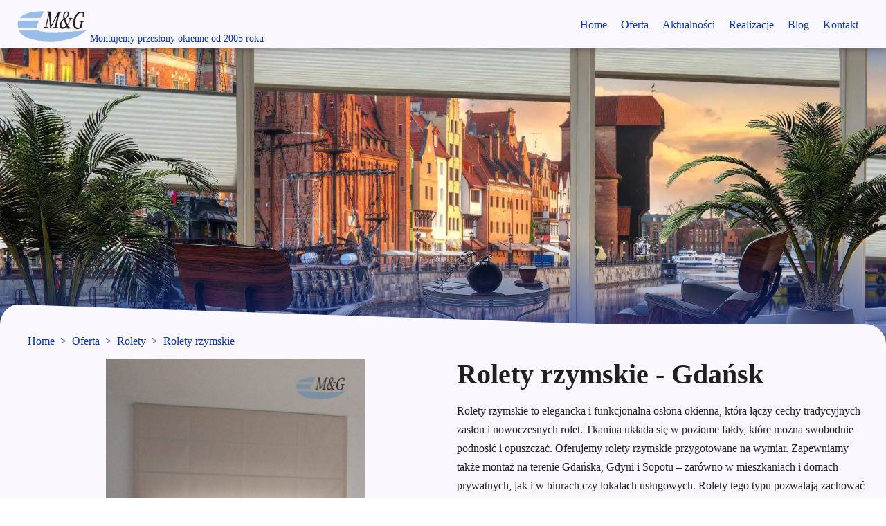

--- FILE ---
content_type: text/html;charset=utf-8
request_url: https://mig-rolety.pl/produkty/rolety/rolety-rzymskie/
body_size: 22252
content:
<!DOCTYPE html><html  lang="pl-PL" class="" style=""><head><meta charset="utf-8">
<meta name="viewport" content="width=device-width, initial-scale=1">
<title>Rolety rzymskie na wymiar do kuchni i salonu | M&amp;G Gdańsk</title>
<style>@font-face{font-family:OpenSans;font-stretch:75% 125%;font-style:oblique 0deg 20deg;font-weight:100 600;src:local("OpenSans"),url(/_nuxt/OpenSans-VariableFont_wdth_wght.CwYJ9onq.ttf) format("truetype")}/*! normalize.css v8.0.1 | MIT License | github.com/necolas/normalize.css */html{line-height:1.15;-webkit-text-size-adjust:100%}body{margin:0}main{display:block}h1{font-size:2em;margin:.67em 0}hr{box-sizing:content-box;height:0;overflow:visible}pre{font-family:monospace,monospace;font-size:1em}a{background-color:transparent}abbr[title]{border-bottom:none;text-decoration:underline;-webkit-text-decoration:underline dotted;text-decoration:underline dotted}b,strong{font-weight:bolder}code,kbd,samp{font-family:monospace,monospace;font-size:1em}small{font-size:80%}sub,sup{font-size:75%;line-height:0;position:relative;vertical-align:baseline}sub{bottom:-.25em}sup{top:-.5em}img{border-style:none}button,input,optgroup,select,textarea{font-family:inherit;font-size:100%;line-height:1.15;margin:0}button,input{overflow:visible}button,select{text-transform:none}[type=button],[type=reset],[type=submit],button{-webkit-appearance:button}[type=button]::-moz-focus-inner,[type=reset]::-moz-focus-inner,[type=submit]::-moz-focus-inner,button::-moz-focus-inner{border-style:none;padding:0}[type=button]:-moz-focusring,[type=reset]:-moz-focusring,[type=submit]:-moz-focusring,button:-moz-focusring{outline:1px dotted ButtonText}fieldset{padding:.35em .75em .625em}legend{box-sizing:border-box;color:inherit;display:table;max-width:100%;padding:0;white-space:normal}progress{vertical-align:baseline}textarea{overflow:auto}[type=checkbox],[type=radio]{box-sizing:border-box;padding:0}[type=number]::-webkit-inner-spin-button,[type=number]::-webkit-outer-spin-button{height:auto}[type=search]{-webkit-appearance:textfield;outline-offset:-2px}[type=search]::-webkit-search-decoration{-webkit-appearance:none}::-webkit-file-upload-button{-webkit-appearance:button;font:inherit}details{display:block}summary{display:list-item}[hidden],template{display:none}body{background:linear-gradient(180deg,#faf7ff 60%,#0e34a0 90%);color:#231f20;font-family:Open_Sans;font-size:20px;overflow-x:hidden;position:relative;width:100%}ol,ul{list-style:none;margin:0;padding:0}a{color:#0e34a0;text-decoration:none}a:hover{color:#fb8b24}li,p{font-size:16px;line-height:1.7em}.container{background-color:#faf7ff;box-sizing:border-box;margin:0 auto;max-width:1480px;overflow:hidden;padding:0 40px;position:relative}.container--content-block{border-radius:0 30px 15px 15px;margin-top:-15vh;overflow:visible;padding-bottom:20px}.container--content-block:before{border-bottom:30px solid #faf7ff;border-left:0 solid transparent;border-radius:30px 0 0;border-right:1450px solid transparent;content:"";display:block;height:0;left:0;position:absolute;top:-29px;width:0}@media (max-width:1449px){.container--content-block:before{border-right:890px solid transparent}}@media (max-width:920px){.container--content-block{margin-top:-5vh}.container--content-block:before{border-right:750px solid transparent}}@media (max-width:780px){.container--content-block:before{border-right:610px solid transparent}}@media (max-width:640px){.container--content-block{margin-top:0;padding:0 20px 20px}.container--content-block:before{border-right:450px solid transparent}}@media (max-width:480px){.container--content-block{border-radius:30px;padding:0 10px 20px}.container--content-block:before{display:none}}@media (max-width:350px){.container--content-block{padding:0 5px 20px}}.container--purple{background-color:#0e34a0}.section{overflow:hidden;padding-bottom:25px;width:100%}.section--menu{background-color:#faf7ff;min-height:465px;z-index:9}.section--menu:before{background-color:#0e34a0;content:"";display:block;height:1px;width:100%}.section--target{scroll-margin-top:70px}.section--no-padding{padding:0}.defaults ol,.defaults ul{list-style-position:outside}.defaults ol{list-style-type:decimal;padding-left:30px}.defaults ol ul{list-style-type:disc;padding-left:30px}.tooltip{position:relative}.tooltip .tooltip__text{background-color:#faf7ff;border:1px solid #0e34a0;border-radius:6px;color:#0e34a0;cursor:default;font-size:.7em;padding:3px;position:absolute;text-align:center;visibility:hidden;z-index:1}.tooltip .tooltip__text--tag{left:50%;top:70px;transform:translate(-50%,-50%)}.tooltip:hover .tooltip__text{visibility:visible}</style>
<style>@font-face{font-family:OpenSans;font-stretch:75% 125%;font-style:oblique 0deg 20deg;font-weight:100 600;src:local("OpenSans"),url(/_nuxt/OpenSans-VariableFont_wdth_wght.CwYJ9onq.ttf) format("truetype")}.button{align-items:center;background:linear-gradient(45deg,#0e34a0,#9bc3e8 51%,#0e34a0) 0/200% auto;border:0;border-radius:5px;box-shadow:0 0 14px -7px #9bc3e8;color:#faf7ff;cursor:pointer;display:flex;font-weight:500;justify-content:center;margin:10px;padding:0 10px;touch-action:manipulation;transition:.5s;-moz-user-select:none;user-select:none;-webkit-user-select:none}.button:hover{background:linear-gradient(45deg,#0e34a0,#9bc3e8 51%,#0e34a0) 100%/200% auto}.button:active{transform:scale(.95)}.button--mobile{height:4.5em}.button--normal{height:2em;min-width:250px}.button--small{font-size:.85em;height:1.6em;min-width:120px}</style>
<style>@font-face{font-family:swiper-icons;font-style:normal;font-weight:400;src:url(data:application/font-woff;charset=utf-8;base64,\ [base64]//wADZ2x5ZgAAAywAAADMAAAD2MHtryVoZWFkAAABbAAAADAAAAA2E2+eoWhoZWEAAAGcAAAAHwAAACQC9gDzaG10eAAAAigAAAAZAAAArgJkABFsb2NhAAAC0AAAAFoAAABaFQAUGG1heHAAAAG8AAAAHwAAACAAcABAbmFtZQAAA/gAAAE5AAACXvFdBwlwb3N0AAAFNAAAAGIAAACE5s74hXjaY2BkYGAAYpf5Hu/j+W2+MnAzMYDAzaX6QjD6/4//Bxj5GA8AuRwMYGkAPywL13jaY2BkYGA88P8Agx4j+/8fQDYfA1AEBWgDAIB2BOoAeNpjYGRgYNBh4GdgYgABEMnIABJzYNADCQAACWgAsQB42mNgYfzCOIGBlYGB0YcxjYGBwR1Kf2WQZGhhYGBiYGVmgAFGBiQQkOaawtDAoMBQxXjg/wEGPcYDDA4wNUA2CCgwsAAAO4EL6gAAeNpj2M0gyAACqxgGNWBkZ2D4/wMA+xkDdgAAAHjaY2BgYGaAYBkGRgYQiAHyGMF8FgYHIM3DwMHABGQrMOgyWDLEM1T9/w8UBfEMgLzE////P/5//f/V/xv+r4eaAAeMbAxwIUYmIMHEgKYAYjUcsDAwsLKxc3BycfPw8jEQA/[base64]/uznmfPFBNODM2K7MTQ45YEAZqGP81AmGGcF3iPqOop0r1SPTaTbVkfUe4HXj97wYE+yNwWYxwWu4v1ugWHgo3S1XdZEVqWM7ET0cfnLGxWfkgR42o2PvWrDMBSFj/IHLaF0zKjRgdiVMwScNRAoWUoH78Y2icB/yIY09An6AH2Bdu/UB+yxopYshQiEvnvu0dURgDt8QeC8PDw7Fpji3fEA4z/PEJ6YOB5hKh4dj3EvXhxPqH/SKUY3rJ7srZ4FZnh1PMAtPhwP6fl2PMJMPDgeQ4rY8YT6Gzao0eAEA409DuggmTnFnOcSCiEiLMgxCiTI6Cq5DZUd3Qmp10vO0LaLTd2cjN4fOumlc7lUYbSQcZFkutRG7g6JKZKy0RmdLY680CDnEJ+UMkpFFe1RN7nxdVpXrC4aTtnaurOnYercZg2YVmLN/d/gczfEimrE/fs/bOuq29Zmn8tloORaXgZgGa78yO9/cnXm2BpaGvq25Dv9S4E9+5SIc9PqupJKhYFSSl47+Qcr1mYNAAAAeNptw0cKwkAAAMDZJA8Q7OUJvkLsPfZ6zFVERPy8qHh2YER+3i/BP83vIBLLySsoKimrqKqpa2hp6+jq6RsYGhmbmJqZSy0sraxtbO3sHRydnEMU4uR6yx7JJXveP7WrDycAAAAAAAH//wACeNpjYGRgYOABYhkgZgJCZgZNBkYGLQZtIJsFLMYAAAw3ALgAeNolizEKgDAQBCchRbC2sFER0YD6qVQiBCv/H9ezGI6Z5XBAw8CBK/m5iQQVauVbXLnOrMZv2oLdKFa8Pjuru2hJzGabmOSLzNMzvutpB3N42mNgZGBg4GKQYzBhYMxJLMlj4GBgAYow/P/PAJJhLM6sSoWKfWCAAwDAjgbRAAB42mNgYGBkAIIbCZo5IPrmUn0hGA0AO8EFTQAA)}:root{--swiper-theme-color:#007aff}.swiper{list-style:none;margin-left:auto;margin-right:auto;overflow:hidden;padding:0;position:relative;z-index:1}.swiper-vertical>.swiper-wrapper{flex-direction:column}.swiper-wrapper{box-sizing:content-box;display:flex;height:100%;position:relative;transition-property:transform;width:100%;z-index:1}.swiper-android .swiper-slide,.swiper-wrapper{transform:translateZ(0)}.swiper-pointer-events{touch-action:pan-y}.swiper-pointer-events.swiper-vertical{touch-action:pan-x}.swiper-slide{flex-shrink:0;height:100%;position:relative;transition-property:transform;width:100%}.swiper-slide-invisible-blank{visibility:hidden}.swiper-autoheight,.swiper-autoheight .swiper-slide{height:auto}.swiper-autoheight .swiper-wrapper{align-items:flex-start;transition-property:transform,height}.swiper-backface-hidden .swiper-slide{backface-visibility:hidden;transform:translateZ(0)}.swiper-3d,.swiper-3d.swiper-css-mode .swiper-wrapper{perspective:1200px}.swiper-3d .swiper-cube-shadow,.swiper-3d .swiper-slide,.swiper-3d .swiper-slide-shadow,.swiper-3d .swiper-slide-shadow-bottom,.swiper-3d .swiper-slide-shadow-left,.swiper-3d .swiper-slide-shadow-right,.swiper-3d .swiper-slide-shadow-top,.swiper-3d .swiper-wrapper{transform-style:preserve-3d}.swiper-3d .swiper-slide-shadow,.swiper-3d .swiper-slide-shadow-bottom,.swiper-3d .swiper-slide-shadow-left,.swiper-3d .swiper-slide-shadow-right,.swiper-3d .swiper-slide-shadow-top{height:100%;left:0;pointer-events:none;position:absolute;top:0;width:100%;z-index:10}.swiper-3d .swiper-slide-shadow{background:#00000026}.swiper-3d .swiper-slide-shadow-left{background-image:linear-gradient(270deg,rgba(0,0,0,.5),transparent)}.swiper-3d .swiper-slide-shadow-right{background-image:linear-gradient(90deg,rgba(0,0,0,.5),transparent)}.swiper-3d .swiper-slide-shadow-top{background-image:linear-gradient(0deg,rgba(0,0,0,.5),transparent)}.swiper-3d .swiper-slide-shadow-bottom{background-image:linear-gradient(180deg,rgba(0,0,0,.5),transparent)}.swiper-css-mode>.swiper-wrapper{overflow:auto;scrollbar-width:none;-ms-overflow-style:none}.swiper-css-mode>.swiper-wrapper::-webkit-scrollbar{display:none}.swiper-css-mode>.swiper-wrapper>.swiper-slide{scroll-snap-align:start start}.swiper-horizontal.swiper-css-mode>.swiper-wrapper{scroll-snap-type:x mandatory}.swiper-vertical.swiper-css-mode>.swiper-wrapper{scroll-snap-type:y mandatory}.swiper-centered>.swiper-wrapper:before{content:"";flex-shrink:0;order:9999}.swiper-centered.swiper-horizontal>.swiper-wrapper>.swiper-slide:first-child{margin-inline-start:var(--swiper-centered-offset-before)}.swiper-centered.swiper-horizontal>.swiper-wrapper:before{height:100%;min-height:1px;width:var(--swiper-centered-offset-after)}.swiper-centered.swiper-vertical>.swiper-wrapper>.swiper-slide:first-child{margin-block-start:var(--swiper-centered-offset-before)}.swiper-centered.swiper-vertical>.swiper-wrapper:before{height:var(--swiper-centered-offset-after);min-width:1px;width:100%}.swiper-centered>.swiper-wrapper>.swiper-slide{scroll-snap-align:center center;scroll-snap-stop:always}</style>
<style>.swiper-pagination{position:absolute;text-align:center;transform:translateZ(0);transition:opacity .3s;z-index:10}.swiper-pagination.swiper-pagination-hidden{opacity:0}.swiper-pagination-disabled>.swiper-pagination,.swiper-pagination.swiper-pagination-disabled{display:none!important}.swiper-horizontal>.swiper-pagination-bullets,.swiper-pagination-bullets.swiper-pagination-horizontal,.swiper-pagination-custom,.swiper-pagination-fraction{bottom:10px;left:0;width:100%}.swiper-pagination-bullets-dynamic{font-size:0;overflow:hidden}.swiper-pagination-bullets-dynamic .swiper-pagination-bullet{position:relative;transform:scale(.33)}.swiper-pagination-bullets-dynamic .swiper-pagination-bullet-active,.swiper-pagination-bullets-dynamic .swiper-pagination-bullet-active-main{transform:scale(1)}.swiper-pagination-bullets-dynamic .swiper-pagination-bullet-active-prev{transform:scale(.66)}.swiper-pagination-bullets-dynamic .swiper-pagination-bullet-active-prev-prev{transform:scale(.33)}.swiper-pagination-bullets-dynamic .swiper-pagination-bullet-active-next{transform:scale(.66)}.swiper-pagination-bullets-dynamic .swiper-pagination-bullet-active-next-next{transform:scale(.33)}.swiper-pagination-bullet{background:var(--swiper-pagination-bullet-inactive-color,#000);border-radius:50%;display:inline-block;height:var(--swiper-pagination-bullet-height,var(--swiper-pagination-bullet-size,8px));opacity:var(--swiper-pagination-bullet-inactive-opacity,.2);width:var(--swiper-pagination-bullet-width,var(--swiper-pagination-bullet-size,8px))}button.swiper-pagination-bullet{-webkit-appearance:none;-moz-appearance:none;appearance:none;border:none;box-shadow:none;margin:0;padding:0}.swiper-pagination-clickable .swiper-pagination-bullet{cursor:pointer}.swiper-pagination-bullet:only-child{display:none!important}.swiper-pagination-bullet-active{background:var(--swiper-pagination-color,var(--swiper-theme-color));opacity:var(--swiper-pagination-bullet-opacity,1)}.swiper-pagination-vertical.swiper-pagination-bullets,.swiper-vertical>.swiper-pagination-bullets{right:10px;top:50%;transform:translate3d(0,-50%,0)}.swiper-pagination-vertical.swiper-pagination-bullets .swiper-pagination-bullet,.swiper-vertical>.swiper-pagination-bullets .swiper-pagination-bullet{display:block;margin:var(--swiper-pagination-bullet-vertical-gap,6px) 0}.swiper-pagination-vertical.swiper-pagination-bullets.swiper-pagination-bullets-dynamic,.swiper-vertical>.swiper-pagination-bullets.swiper-pagination-bullets-dynamic{top:50%;transform:translateY(-50%);width:8px}.swiper-pagination-vertical.swiper-pagination-bullets.swiper-pagination-bullets-dynamic .swiper-pagination-bullet,.swiper-vertical>.swiper-pagination-bullets.swiper-pagination-bullets-dynamic .swiper-pagination-bullet{display:inline-block;transition:transform .2s,top .2s}.swiper-horizontal>.swiper-pagination-bullets .swiper-pagination-bullet,.swiper-pagination-horizontal.swiper-pagination-bullets .swiper-pagination-bullet{margin:0 var(--swiper-pagination-bullet-horizontal-gap,4px)}.swiper-horizontal>.swiper-pagination-bullets.swiper-pagination-bullets-dynamic,.swiper-pagination-horizontal.swiper-pagination-bullets.swiper-pagination-bullets-dynamic{left:50%;transform:translate(-50%);white-space:nowrap}.swiper-horizontal>.swiper-pagination-bullets.swiper-pagination-bullets-dynamic .swiper-pagination-bullet,.swiper-pagination-horizontal.swiper-pagination-bullets.swiper-pagination-bullets-dynamic .swiper-pagination-bullet{transition:transform .2s,left .2s}.swiper-horizontal.swiper-rtl>.swiper-pagination-bullets-dynamic .swiper-pagination-bullet{transition:transform .2s,right .2s}.swiper-pagination-progressbar{background:#00000040;position:absolute}.swiper-pagination-progressbar .swiper-pagination-progressbar-fill{background:var(--swiper-pagination-color,var(--swiper-theme-color));height:100%;left:0;position:absolute;top:0;transform:scale(0);transform-origin:left top;width:100%}.swiper-rtl .swiper-pagination-progressbar .swiper-pagination-progressbar-fill{transform-origin:right top}.swiper-horizontal>.swiper-pagination-progressbar,.swiper-pagination-progressbar.swiper-pagination-horizontal,.swiper-pagination-progressbar.swiper-pagination-vertical.swiper-pagination-progressbar-opposite,.swiper-vertical>.swiper-pagination-progressbar.swiper-pagination-progressbar-opposite{height:4px;left:0;top:0;width:100%}.swiper-horizontal>.swiper-pagination-progressbar.swiper-pagination-progressbar-opposite,.swiper-pagination-progressbar.swiper-pagination-horizontal.swiper-pagination-progressbar-opposite,.swiper-pagination-progressbar.swiper-pagination-vertical,.swiper-vertical>.swiper-pagination-progressbar{height:100%;left:0;top:0;width:4px}.swiper-pagination-lock{display:none}</style>
<style>.swiper-lazy-preloader{border:4px solid var(--swiper-preloader-color,var(--swiper-theme-color));border-radius:50%;border-top:4px solid transparent;box-sizing:border-box;height:42px;left:50%;margin-left:-21px;margin-top:-21px;position:absolute;top:50%;transform-origin:50%;width:42px;z-index:10}.swiper-watch-progress .swiper-slide-visible .swiper-lazy-preloader,.swiper:not(.swiper-watch-progress) .swiper-lazy-preloader{animation:swiper-preloader-spin 1s linear infinite}.swiper-lazy-preloader-white{--swiper-preloader-color:#fff}.swiper-lazy-preloader-black{--swiper-preloader-color:#000}@keyframes swiper-preloader-spin{0%{transform:rotate(0)}to{transform:rotate(1turn)}}</style>
<style>@font-face{font-family:OpenSans;font-stretch:75% 125%;font-style:oblique 0deg 20deg;font-weight:100 600;src:local("OpenSans"),url(/_nuxt/OpenSans-VariableFont_wdth_wght.CwYJ9onq.ttf) format("truetype")}.slider-menu{color:#231f20;display:flex;flex-direction:column;position:relative;width:100%}.slider-menu__img{height:200px;width:100%}.slider-menu__title{color:#0e34a0;display:inline-block;font-size:1rem;font-weight:700;margin:20px 0;text-transform:uppercase}.slider-menu__description{display:-webkit-box;-webkit-line-clamp:3;-webkit-box-orient:vertical;margin:0;overflow:hidden}.slider-menu__pagination{margin-top:10px;text-align:center}.slider-menu__pagination .swiper-pagination-bullet-active{background-color:#0e34a0}</style>
<style>@charset "UTF-8";@font-face{font-family:OpenSans;font-stretch:75% 125%;font-style:oblique 0deg 20deg;font-weight:100 600;src:local("OpenSans"),url(/_nuxt/OpenSans-VariableFont_wdth_wght.CwYJ9onq.ttf) format("truetype")}.header{box-shadow:0 3px 8px #0000003d;position:fixed;width:100%;z-index:9}.header,.header__body{background-color:#faf7ff}.header__body{align-items:center;color:#0e34a0;display:flex;height:70px;justify-content:space-between}.header__logo{align-items:flex-end;display:flex;height:65px}@media (max-width:480px){.header__logo{align-items:flex-start;flex-direction:column}}@media (max-width:480px) and (max-width:350px){.header__logo{justify-content:center;margin-left:15px}}.header__logo img{height:50px;margin:5px 0 0 -15px}@media (max-width:480px){.header__logo img{height:35px}}.header__logo small{cursor:default;font-size:14px;margin:0 30px 4px 5px}@media (max-width:480px){.header__logo small{margin:0}}@media (max-width:350px){.header__logo small{display:none}}.header__desktop{padding-left:20px}@media (max-width:920px){.header__desktop{display:none}}@media (min-width:921px){.header__mobile{display:none}}.header__mobile #mobileMenu{display:none}.header__mobile #mobileMenu:checked~.header__list--mobile{transform:translate(0)}.header__mobile #hamburger{cursor:pointer;display:flex;flex-direction:column;height:1.5rem;justify-content:space-between;position:absolute;right:1rem;top:1.5rem;width:2rem}.header__mobile #hamburger>span{background-color:#0e34a0;height:3px;transition:.5s;z-index:99}.header__mobile #mobileMenu:checked~#hamburger>span{background-color:#0e34a0}.header__mobile #mobileMenu:checked~#hamburger>span:first-child{transform:translateY(15px) rotate(45deg)}.header__mobile #mobileMenu:checked~#hamburger>span:nth-child(2){opacity:0}.header__mobile #mobileMenu:checked~#hamburger>span:nth-child(3){transform:translateY(-6px) rotate(-45deg)}.header__list{display:flex}.header__list--mobile{background:#faf7ff;box-shadow:0 3px 8px #0000003d;flex-direction:column;height:100vh;justify-content:space-between;position:fixed;right:0;top:0;transform:translate(50rem);transition-timing-function:ease-in-out;transition:.5s;width:300px;z-index:8}.header__list-container{overflow-y:scroll;padding-top:70px}.header__list-container:before{border-top:1px solid #0e34a0;content:"";display:block;margin:0 auto;padding-bottom:20px;width:92%}.header__dropdown input[type=checkbox]{display:none}.header__dropdown label{display:block;position:relative}.header__dropdown label:after{content:"+";position:absolute;right:10px;top:2px;transform:scale(1.8)}.header__dropdown .header__sublist{display:none}.header__dropdown input[type=checkbox]:checked~ul{display:block}.header__dropdown input[type=checkbox]:checked~label:after{content:"-"}.header__item{margin-left:20px}.header__item--mobile{margin:7px 15px;padding:7px 15px}.header__item--active{color:#fb8b24}.header__subitem{font-size:.8em;margin:10px 45px}.header__link{color:inherit;cursor:pointer;display:inline-block}.header__link:active,.header__link:hover{color:#fb8b24}.header__link:first-letter{text-transform:uppercase}.header__social{color:#0e34a0}.menu{display:flex;font-size:.9rem;min-height:360px}.menu__links{display:flex;flex-direction:row;flex-wrap:wrap;width:75%}.menu__list{flex:1 1 25%;list-style:none;margin-bottom:15px}.menu__title{color:#0e34a0;display:inline-block;font-size:1rem;font-weight:700;margin:.8em 0;text-transform:uppercase}.menu__title:active,.menu__title:hover{color:#fb8b24}.menu__title:after{content:"»";line-height:1.5em;margin-left:5px}.menu__link{color:#0e34a0;line-height:1.5rem;margin-left:8px}.menu__link--active,.menu__link:active,.menu__link:hover{color:#fb8b24}.menu__product{margin:1em 0;width:25%}.menu-close{display:flex;flex-direction:column;padding:10px 0}.menu-close__close{align-self:end;cursor:pointer;font-size:1rem}.menu-close__close:active,.menu-close__close:hover{color:#fb8b24}</style>
<style>@font-face{font-family:OpenSans;font-stretch:75% 125%;font-style:oblique 0deg 20deg;font-weight:100 600;src:local("OpenSans"),url(/_nuxt/OpenSans-VariableFont_wdth_wght.CwYJ9onq.ttf) format("truetype")}.contact-link{align-items:center;color:#0e34a0;cursor:pointer;display:flex;line-height:1.5em}.contact-link:active,.contact-link:active a,.contact-link:hover,.contact-link:hover a{color:#fb8b24}.contact-link:active .contact-link__icon,.contact-link:hover .contact-link__icon{background:#fb8b24}@media (max-width:480px){.contact-link{justify-content:center}}.contact-link span{margin-left:10px}.contact-link__icon{background:#0e34a0;display:inline-block;height:1.2em;width:1.2em}.contact-link__icon--phone{-webkit-mask:url(/icons/phone.svg);mask:url(/icons/phone.svg);-webkit-mask-repeat:no-repeat;mask-repeat:no-repeat}.contact-link__icon--mobile{-webkit-mask:url(/icons/mobile.svg);mask:url(/icons/mobile.svg);-webkit-mask-repeat:no-repeat;mask-repeat:no-repeat}.contact-link__icon--mail{-webkit-mask:url(/icons/mail.svg);mask:url(/icons/mail.svg);-webkit-mask-repeat:no-repeat;mask-repeat:no-repeat}.contact-link__icon--pen{-webkit-mask:url(/icons/pen.svg);mask:url(/icons/pen.svg);-webkit-mask-repeat:no-repeat;mask-repeat:no-repeat}.contact-link__icon--messenger{-webkit-mask:url(/icons/messenger.svg);mask:url(/icons/messenger.svg);-webkit-mask-repeat:no-repeat;mask-repeat:no-repeat}</style>
<style>@font-face{font-family:OpenSans;font-stretch:75% 125%;font-style:oblique 0deg 20deg;font-weight:100 600;src:local("OpenSans"),url(/_nuxt/OpenSans-VariableFont_wdth_wght.CwYJ9onq.ttf) format("truetype")}.footer{color:#faf7ff;font-size:16px}.footer__menu{display:flex;flex-direction:row;flex-wrap:wrap;justify-content:space-between}@media (max-width:920px){.footer__menu{flex-direction:row-reverse}}@media (max-width:640px){.footer__menu{flex-direction:column-reverse}}.footer__box{flex:1 0 auto}@media (max-width:920px){.footer__box{flex:1 0 50%}.footer__box:first-child{order:4}.footer__box:nth-child(2){order:3}.footer__box:nth-child(4){order:2}.footer__box:nth-child(3){order:1}}.footer__list{padding:15px 0}.footer__list:before{content:attr(aria-label);display:block;font-size:1.2em;font-weight:500;padding-bottom:10px}@media (max-width:920px){.footer__list:before{text-decoration:underline}}@media (max-width:640px){.footer__list{text-align:center}.footer__list .contact-link{justify-content:center}}.footer__item{margin:5px 2px}.footer__item a,.footer__item span{color:#faf7ff}.footer__item i{background-color:#faf7ff}.footer__item:hover a,.footer__item:hover span{color:#fb8b24}.footer__link,.footer__text{line-height:1.5em}.footer__text{margin:0}.footer__text small{display:block;margin-top:-5px}.footer__copyrights{border-bottom:1px solid #faf7ff;display:flex;justify-content:space-between;margin-top:1em}.footer__copyrights a,.footer__copyrights p{color:#faf7ff;font-size:.8em;margin:0}.footer__copyrights a:hover{color:#fb8b24}@media (max-width:640px){.footer__copyrights{border-bottom:none;flex-direction:column}.footer__copyrights p{border-bottom:1px solid #faf7ff;padding-bottom:5px}.footer__copyrights a{margin-top:5px;text-align:end}}</style>
<style>@font-face{font-family:OpenSans;font-stretch:75% 125%;font-style:oblique 0deg 20deg;font-weight:100 600;src:local("OpenSans"),url(/_nuxt/OpenSans-VariableFont_wdth_wght.CwYJ9onq.ttf) format("truetype")}.background{background:linear-gradient(180deg,#0e34a000 60%,#0e34a0),#0e34a0 url(/background/background_fullHD.webp) no-repeat 50%;background-size:cover;box-shadow:0 0 400px 300px #0e34a0;height:80vh;position:relative;width:100%;z-index:-1}@media (max-width:920px){.background{background-image:linear-gradient(180deg,#0e34a000 60%,#0e34a0),#0e34a0 url(/background/background_HD.webp);height:70vh}}@media (max-width:780px){.background{background-image:linear-gradient(180deg,#0e34a000 60%,#0e34a0),#0e34a0 url(/background/background_medium.webp);height:60vh}}@media (max-width:640px){.background{background-image:linear-gradient(180deg,#0e34a000 60%,#0e34a0),#0e34a0 url(/background/background_normal.webp);height:50vh}}@media (max-width:480px){.background{background-image:linear-gradient(180deg,#0e34a000 60%,#0e34a0),#0e34a0 url(/background/background_small.webp);height:40vh}}</style>
<style>@font-face{font-family:OpenSans;font-stretch:75% 125%;font-style:oblique 0deg 20deg;font-weight:100 600;src:local("OpenSans"),url(/_nuxt/OpenSans-VariableFont_wdth_wght.CwYJ9onq.ttf) format("truetype")}.breadcrumbs{display:flex;font-size:.8em;padding:1em 0}.breadcrumbs,.breadcrumbs__link{color:#0e34a0}.breadcrumbs__link:after{content:">";margin:0 8px}.breadcrumbs__link:hover{color:#fb8b24}</style>
<style>@font-face{font-family:OpenSans;font-stretch:75% 125%;font-style:oblique 0deg 20deg;font-weight:100 600;src:local("OpenSans"),url(/_nuxt/OpenSans-VariableFont_wdth_wght.CwYJ9onq.ttf) format("truetype")}.thumbnail{overflow:hidden;position:relative;width:100%}.thumbnail__text{background:#0e34a0d9;bottom:0;color:#faf7ff;height:2em;line-height:2em;margin:20px 0;padding-left:15px;position:absolute;right:0;width:90%}.thumbnail__text:first-letter{text-transform:uppercase}.thumbnail img{height:100%;-o-object-fit:cover;object-fit:cover;touch-action:manipulation;transform:scale(1);transition:transform 1s;width:100%}.thumbnail img:hover{transform:scale(1.1);transition:transform 1s}.thumbnail img:active{transform:scale(.95)}.thumbnail__date{background-color:#f8fcda;border-radius:2px;box-shadow:0 3px 8px #0000003d;color:#231f20;font-size:.7em;left:10px;padding:2px 4px;position:absolute;top:10px}</style>
<style>@font-face{font-family:OpenSans;font-stretch:75% 125%;font-style:oblique 0deg 20deg;font-weight:100 600;src:local("OpenSans"),url(/_nuxt/OpenSans-VariableFont_wdth_wght.CwYJ9onq.ttf) format("truetype")}.slider-popular{width:100%}.slider-popular__swiper{height:240px;visibility:hidden}.slider-popular__swiper.show{visibility:visible}.slider-popular__thumbnail{height:230px}</style>
<style>@font-face{font-family:OpenSans;font-stretch:75% 125%;font-style:oblique 0deg 20deg;font-weight:100 600;src:local("OpenSans"),url(/_nuxt/OpenSans-VariableFont_wdth_wght.CwYJ9onq.ttf) format("truetype")}.error{align-items:center;display:flex;flex-direction:column}.error__button{width:-moz-fit-content;width:fit-content}</style>
<style>@font-face{font-family:OpenSans;font-stretch:75% 125%;font-style:oblique 0deg 20deg;font-weight:100 600;src:local("OpenSans"),url(/_nuxt/OpenSans-VariableFont_wdth_wght.CwYJ9onq.ttf) format("truetype")}.overview{display:grid;gap:20px;grid-template-columns:100%}@media (min-width:921px){.overview{grid-template-columns:50% 50%}}.overview__title{margin:0}.overview__picture{display:none;order:2;position:relative;width:100%}.overview__picture.show{display:block}@media (min-width:921px){.overview__picture{margin:0 auto 0 0;order:1}}.overview__galeries{border-bottom:1px solid #0e34a0;display:flex;flex-wrap:wrap;gap:10px;justify-content:space-evenly}.overview__galery{align-items:center;display:flex;flex-direction:column;padding:5px;text-align:center;width:110px}.overview__galery img{height:80px;margin-bottom:10px;-o-object-fit:cover;object-fit:cover;transition:width .5s ease-in-out,height .5s ease-in-out;width:80px}@media (max-width:480px){.overview__galery img{height:60px;width:60px}}.overview__galery p{color:#0e34a0;font-size:.85em;font-weight:400;white-space:normal}.overview__galery.active img,.overview__galery:hover img{height:110px;width:110px}@media (max-width:480px){.overview__galery.active img,.overview__galery:hover img{height:80px;width:80px}}.overview__galery.active p,.overview__galery:hover p{font-weight:600}.overview__galery.active img{outline:3px solid #0e34a0}.overview__subtitle{font-size:.8em;font-weight:700;margin:0 0 10px}.overview__schema{display:flex;flex-wrap:wrap;gap:5px}.overview__schema-box{flex:1 0 19%}@media (max-width:480px){.overview__schema-box{flex:1 0 45%}}.overview__schema-img{height:50px;width:100%}.overview__schema-caption{display:block;font-size:.7em;text-align:center}.overview__short{border-bottom:1px solid #0e34a0;font-size:.9em;margin-bottom:10px;padding-bottom:5px}.overview__button{margin:0 auto}.overview__tags{border-bottom:1px solid #0e34a0;display:flex;flex-wrap:wrap;justify-content:space-around;margin-bottom:10px;padding-bottom:10px}.overview__tag{display:block;margin:2px}.overview__details{display:flex;flex-direction:column;order:1;width:100%}@media (max-width:780px){.overview__details{padding-top:20px}}.overview__swiper{padding-bottom:50px;padding-top:15px;width:100%}.overview__description ul li{list-style-type:disc;margin-left:20px}</style>
<style>@font-face{font-family:OpenSans;font-stretch:75% 125%;font-style:oblique 0deg 20deg;font-weight:100 600;src:local("OpenSans"),url(/_nuxt/OpenSans-VariableFont_wdth_wght.CwYJ9onq.ttf) format("truetype")}.slider-product{position:relative}.slider-product__swiper{background-color:#faf7ff;height:400px;margin:20px 0}@media (min-width:921px){.slider-product__swiper{height:500px;margin:0}}.slider-product__img{height:100%;-o-object-fit:contain;object-fit:contain;width:100%}.slider-product__pagination{background:#00000080;border-radius:10px;bottom:1rem;color:#fff;font-size:.875rem;font-weight:700;left:0;margin-left:auto;margin-right:auto;padding:10px 15px;position:absolute;right:0;text-align:center;width:100px;z-index:8}.swiper-button-next,.swiper-button-prev{color:#0e34a0}</style>
<style>@font-face{font-family:OpenSans;font-stretch:75% 125%;font-style:oblique 0deg 20deg;font-weight:100 600;src:local("OpenSans"),url(/_nuxt/OpenSans-VariableFont_wdth_wght.CwYJ9onq.ttf) format("truetype")}.cta{display:flex;flex-direction:row;gap:40px}@media (max-width:640px){.cta{flex-direction:column}}.cta__col:first-child{display:flex;flex:0 0 50%;flex-direction:column;width:50%}.cta__col:first-child>:last-child{margin-top:auto}.cta__col:last-child{flex:1}</style>
<style>@font-face{font-family:OpenSans;font-stretch:75% 125%;font-style:oblique 0deg 20deg;font-weight:100 600;src:local("OpenSans"),url(/_nuxt/OpenSans-VariableFont_wdth_wght.CwYJ9onq.ttf) format("truetype")}.review{display:flex;flex-direction:column}@media (max-width:920px){.review{flex-direction:row}}@media (max-width:480px){.review{flex-direction:column}}.review__box{border:1px solid #ccc;box-shadow:0 0 10px #0000001a;width:100%}@media (max-width:920px){.review__box{width:50%}}@media (max-width:480px){.review__box{width:100%}}.review__box--row{display:flex;justify-content:space-around}@media (max-width:1150px){.review__box--row{flex-direction:column}}.review__slide{color:#000;display:block;font-family:Arial,sans-serif;min-height:200px;padding:0 20px;position:relative}.review__g{height:48px;width:48px}.review__logo{align-items:flex-end;display:flex;height:45px;margin:5px 0}.review__logo-google{height:30px;width:89px}.review__logo-trojmiasto{width:110px}.review__header{align-items:center;display:flex;flex-direction:column;padding:10px}.review__header b{margin-right:10px}.review__header--row{flex-direction:row;padding:10px 0}.review__subtitle{color:#0e34a0;font-size:.8em;font-weight:700;margin:5px 0}.review__avatar{border-radius:50%;height:40px;margin-right:10px;width:40px}.review__info{flex:1}.review__name{font-size:18px;font-weight:700;margin-bottom:2px}.review__date{color:#231f20;font-size:12px;margin-top:1px}.review__rating{align-items:center;display:flex}.review__rating *{color:#fb8b24;font-size:24px}.review__rating--summary *{font-size:18px}.review__content{display:-webkit-box;font-size:14px;margin-top:10px;line-clamp:4;-webkit-line-clamp:4;-webkit-box-orient:vertical;overflow:hidden}.review__pagination{margin-bottom:15px;text-align:center}.review__all{display:flex;justify-content:center}</style>
<style>@font-face{font-family:OpenSans;font-stretch:75% 125%;font-style:oblique 0deg 20deg;font-weight:100 600;src:local("OpenSans"),url(/_nuxt/OpenSans-VariableFont_wdth_wght.CwYJ9onq.ttf) format("truetype")}.contact-form{border:1px solid #ccc;box-shadow:0 0 10px #0000001a;display:flex;flex-direction:column;margin-top:10px;padding:6px}.contact-form:last-child{align-self:flex-end}.contact-form__box{border-bottom:1px solid #0e34a0;box-sizing:border-box;padding:4px}.contact-form__input{-webkit-appearance:auto;-moz-appearance:auto;appearance:auto;background-clip:padding-box;border:none;box-sizing:border-box;color:#212529;display:block;font-size:.8rem;font-weight:400;line-height:1.5;padding:4px;width:100%}.contact-form__input:focus{box-shadow:0 3px 8px #0000003d;outline:0}.contact-form__agreement{margin:10px 0}.contact-form__agreement input:focus-visible{box-shadow:0 3px 8px #0000003d;outline:0}.contact-form__agreement label{color:#0e34a0;font-size:.8em;margin-left:5px}.contact-form__button{align-self:flex-end}</style>
<link rel="stylesheet" href="/_nuxt/entry.BzBu5rbw.css" crossorigin>
<link rel="stylesheet" href="/_nuxt/faq.LmiC15kD.css" crossorigin>
<link rel="stylesheet" href="/_nuxt/contact-section.COEprNlB.css" crossorigin>
<link rel="stylesheet" href="/_nuxt/contact-form.Dl_MobM7.css" crossorigin>
<link rel="preload" as="fetch" crossorigin="anonymous" href="/produkty/rolety/rolety-rzymskie/_payload.json?10641d02-4451-41ab-a5fd-22b5daaee605">
<link rel="modulepreload" as="script" crossorigin href="/_nuxt/DgGK_rjA.js">
<link rel="modulepreload" as="script" crossorigin href="/_nuxt/CiEik25l.js">
<link rel="modulepreload" as="script" crossorigin href="/_nuxt/Cxf1X8t6.js">
<link rel="modulepreload" as="script" crossorigin href="/_nuxt/BTv5Iwyf.js">
<link rel="modulepreload" as="script" crossorigin href="/_nuxt/DjtZ3Cc5.js">
<link rel="modulepreload" as="script" crossorigin href="/_nuxt/l0sNRNKZ.js">
<link rel="preload" as="fetch" fetchpriority="low" crossorigin="anonymous" href="/_nuxt/builds/meta/10641d02-4451-41ab-a5fd-22b5daaee605.json">
<link rel="prefetch" as="script" crossorigin href="/_nuxt/DWvqz66U.js">
<link rel="prefetch" as="script" crossorigin href="/_nuxt/CNtoJcpg.js">
<script>function gtag_report_conversion(url) {
                    var callback = function () {
                      if (typeof(url) != 'undefined') {
                        window.location = url;
                      }
                    };
                    gtag('event', 'conversion', {
                        'send_to': 'AW-1017316970/UbxKCKvot7ADEOqMjOUD',
                        'event_callback': callback
                    });
                    return false;
                  }</script>
<meta name="robots" content="index, follow">
<meta property="og:url" content="https://mig-rolety.pl/produkty/rolety/rolety-rzymskie">
<link rel="icon" type="image/x-icon" href="/favicon.ico">
<link rel="canonical" href="/produkty/rolety/rolety-rzymskie">
<meta name="description" content="Sprawdź naszą ofertę rolet rzymskich na wymiar. Ta wyjątkowa dekoracja okienna zastąpi firanki i zasłonki. Elegancka roleta dekoracyjna do każdego wnętrza.">
<meta property="og:type" content="product">
<meta property="og:title" content="Rolety rzymskie na wymiar do kuchni i salonu | M&G Gdańsk">
<meta property="og:description" content="Sprawdź naszą ofertę rolet rzymskich na wymiar. Ta wyjątkowa dekoracja okienna zastąpi firanki i zasłonki. Elegancka roleta dekoracyjna do każdego wnętrza.">
<meta property="og:image" content="https://api.mig-rolety.pl/uploads/roleta_rzymska_2_5f386a6602.jpg">
<script type="application/ld+json">{"@context":"https://schema.org","@type":"BreadcrumbList","itemListElement":[{"@type":"ListItem","position":1,"name":"Home","item":"https://mig-rolety.pl"},{"@type":"ListItem","position":2,"name":"Oferta","item":"https://mig-rolety.plprodukty"},{"@type":"ListItem","position":3,"name":"Rolety","item":"https://mig-rolety.plprodukty/rolety"},{"@type":"ListItem","position":4,"name":"Rolety rzymskie","item":"https://mig-rolety.pl/produkty/rolety/rolety-rzymskie"}]}</script>
<script type="module" src="/_nuxt/DgGK_rjA.js" crossorigin></script></head><body><div id="__nuxt"><div><!--[--><!----><!----><!----><!----><!----><!--]--><header class="header"><nav class="container header__body"><div class="header__logo"><a href="/" class=""><img src="/logo.svg" alt="Logo M&amp;G Rolety" width="100" height="43"></a><small>Montujemy przesłony okienne od 2005 roku</small></div><div class="header__desktop"><ul class="header__list"><!--[--><li class="header__item"><a href="/" class="header__link">Home</a></li><li class="header__item"><span class="header__link">Oferta</span></li><li class="header__item"><a href="/aktualnosci" class="header__link">Aktualności</a></li><li class="header__item"><a href="/realizacje" class="header__link">Realizacje</a></li><li class="header__item"><a href="/blog" class="header__link">Blog</a></li><li class="header__item"><a href="/kontakt" class="header__link">Kontakt</a></li><!--]--></ul></div><div class="header__mobile"><input type="checkbox" id="mobileMenu"><label id="hamburger" for="mobileMenu"><span></span><span></span><span></span></label><div class="header__list header__list--mobile"><ul class="header__list-container"><!--[--><li class="header__item header__item--mobile"><a href="/" class="header__link">Home</a><!----></li><li class="header__item header__item--mobile"><a href="/produkty" class="header__link">Oferta</a><ul><!--[--><li class="header__dropdown jsMenu"><input type="checkbox" id="/produkty/roletyMenu" name="mobileSubMenu"><label id="/produkty/rolety" for="/produkty/roletyMenu" class="header__item header__item--mobile">Rolety</label><ul class="header__sublist"><!--[--><li class="header__subitem"><a href="/produkty/rolety/rolety-kasetowe" class="header__link">Kasetowe</a></li><li class="header__subitem"><a href="/produkty/rolety/rolety-wolnowiszace" class="header__link">Wolnowiszące</a></li><li class="header__subitem"><a href="/produkty/rolety/rolety-dzien-noc" class="header__link">Dzień Noc</a></li><li class="header__subitem"><a href="/produkty/rolety/rolety-dachowe" class="header__link">Dachowe</a></li><li class="header__subitem"><a aria-current="page" href="/produkty/rolety/rolety-rzymskie" class="router-link-active router-link-exact-active header__link">Rzymskie</a></li><li class="header__subitem"><a href="/produkty/rolety/rolety-zewnetrzne" class="header__link">Zewnętrzne (Zabezpieczające)</a></li><li class="header__subitem"><a href="/produkty/rolety/rolety-screen" class="header__link">Screen (Refleksole)</a></li><li class="header__subitem"><a href="/produkty/rolety/rolety-do-biura" class="header__link">Rolety do biura</a></li><!--]--></ul></li><li class="header__dropdown jsMenu"><input type="checkbox" id="/produkty/zaluzjeMenu" name="mobileSubMenu"><label id="/produkty/zaluzje" for="/produkty/zaluzjeMenu" class="header__item header__item--mobile">Żaluzje</label><ul class="header__sublist"><!--[--><li class="header__subitem"><a href="/produkty/zaluzje/zaluzje-aluminiowe" class="header__link">Aluminiowe</a></li><li class="header__subitem"><a href="/produkty/zaluzje/zaluzje-drewniane" class="header__link">Drewniane</a></li><li class="header__subitem"><a href="/produkty/zaluzje/zaluzje-verticale" class="header__link">Verticale (pionowe)</a></li><li class="header__subitem"><a href="/produkty/zaluzje/zaluzje-panel-track" class="header__link">Panel track</a></li><li class="header__subitem"><a href="/produkty/zaluzje/zaluzje-zewnetrzne" class="header__link">Żaluzje zewnętrzne</a></li><!--]--></ul></li><li class="header__dropdown jsMenu"><input type="checkbox" id="/produkty/plisyMenu" name="mobileSubMenu"><label id="/produkty/plisy" for="/produkty/plisyMenu" class="header__item header__item--mobile">Plisy</label><ul class="header__sublist"><!--[--><li class="header__subitem"><a href="/produkty/plisy/plisy-standard" class="header__link">Standard</a></li><li class="header__subitem"><a href="/produkty/plisy/plisy-ksztalty" class="header__link">Kształty</a></li><li class="header__subitem"><a href="/produkty/plisy/plisy-dzien-noc" class="header__link">Dzień Noc</a></li><li class="header__subitem"><a href="/produkty/plisy/plisy-dachowe" class="header__link">Dachowe</a></li><!--]--></ul></li><li class="header__dropdown jsMenu"><input type="checkbox" id="/produkty/moskitieryMenu" name="mobileSubMenu"><label id="/produkty/moskitiery" for="/produkty/moskitieryMenu" class="header__item header__item--mobile">Moskitiery</label><ul class="header__sublist"><!--[--><li class="header__subitem"><a href="/produkty/moskitiery/moskitiery-ramkowe" class="header__link">Ramkowe</a></li><li class="header__subitem"><a href="/produkty/moskitiery/moskitiery-rolowane" class="header__link">Rolowane</a></li><li class="header__subitem"><a href="/produkty/moskitiery/moskitiery-drzwiowe" class="header__link">Drzwiowe</a></li><li class="header__subitem"><a href="/produkty/moskitiery/moskitiery-suwane" class="header__link">Suwane</a></li><li class="header__subitem"><a href="/produkty/moskitiery/moskitiery-plisowane" class="header__link">Plisowane</a></li><!--]--></ul></li><!--]--></ul></li><li class="header__item header__item--mobile"><a href="/aktualnosci" class="header__link">Aktualności</a><!----></li><li class="header__item header__item--mobile"><a href="/realizacje" class="header__link">Realizacje</a><!----></li><li class="header__item header__item--mobile"><a href="/blog" class="header__link">Blog</a><!----></li><li class="header__item header__item--mobile"><a href="/kontakt" class="header__link">Kontakt</a><!----></li><!--]--></ul><a href="/produkty#product-filters" class=""><button type="button" class="button button--mobile">Nie wiesz co wybrać? Kliknij i znajdź produkt który spełni Twoje oczekiwania</button></a></div></div></nav><nav style="display:none;" class="section section--menu"><div class="container"><div class="menu"><div class="menu__links"><!--[--><ul class="menu__list"><li><a href="/produkty/rolety" class="menu__title">Rolety</a></li><!--[--><li><a href="/produkty/rolety/rolety-kasetowe" class="menu__link">Kasetowe</a></li><li><a href="/produkty/rolety/rolety-wolnowiszace" class="menu__link">Wolnowiszące</a></li><li><a href="/produkty/rolety/rolety-dzien-noc" class="menu__link">Dzień Noc</a></li><li><a href="/produkty/rolety/rolety-dachowe" class="menu__link">Dachowe</a></li><li><a aria-current="page" href="/produkty/rolety/rolety-rzymskie" class="router-link-active router-link-exact-active menu__link--active menu__link">Rzymskie</a></li><li><a href="/produkty/rolety/rolety-zewnetrzne" class="menu__link">Zewnętrzne (Zabezpieczające)</a></li><li><a href="/produkty/rolety/rolety-screen" class="menu__link">Screen (Refleksole)</a></li><li><a href="/produkty/rolety/rolety-do-biura" class="menu__link">Rolety do biura</a></li><!--]--></ul><ul class="menu__list"><li><a href="/produkty/zaluzje" class="menu__title">Żaluzje</a></li><!--[--><li><a href="/produkty/zaluzje/zaluzje-aluminiowe" class="menu__link">Aluminiowe</a></li><li><a href="/produkty/zaluzje/zaluzje-drewniane" class="menu__link">Drewniane</a></li><li><a href="/produkty/zaluzje/zaluzje-verticale" class="menu__link">Verticale (pionowe)</a></li><li><a href="/produkty/zaluzje/zaluzje-panel-track" class="menu__link">Panel track</a></li><li><a href="/produkty/zaluzje/zaluzje-zewnetrzne" class="menu__link">Żaluzje zewnętrzne</a></li><!--]--></ul><ul class="menu__list"><li><a href="/produkty/plisy" class="menu__title">Plisy</a></li><!--[--><li><a href="/produkty/plisy/plisy-standard" class="menu__link">Standard</a></li><li><a href="/produkty/plisy/plisy-ksztalty" class="menu__link">Kształty</a></li><li><a href="/produkty/plisy/plisy-dzien-noc" class="menu__link">Dzień Noc</a></li><li><a href="/produkty/plisy/plisy-dachowe" class="menu__link">Dachowe</a></li><!--]--></ul><ul class="menu__list"><li><a href="/produkty/moskitiery" class="menu__title">Moskitiery</a></li><!--[--><li><a href="/produkty/moskitiery/moskitiery-ramkowe" class="menu__link">Ramkowe</a></li><li><a href="/produkty/moskitiery/moskitiery-rolowane" class="menu__link">Rolowane</a></li><li><a href="/produkty/moskitiery/moskitiery-drzwiowe" class="menu__link">Drzwiowe</a></li><li><a href="/produkty/moskitiery/moskitiery-suwane" class="menu__link">Suwane</a></li><li><a href="/produkty/moskitiery/moskitiery-plisowane" class="menu__link">Plisowane</a></li><!--]--></ul><!--]--></div><div class="menu__product"><!----></div></div></div><span class="section__horizontal-line"></span><div class="container"><div class="menu-close"><a href="/produkty#product-filters" class=""><button type="button" class="button button--normal">Znajdź produkt który spełni Twoje oczekiwania</button></a><span class="menu-close__close"><b>✖ </b>Zamknij menu</span></div></div></nav></header><div class="background"></div><div class="container container--content-block"><!--[--><main><!--[--><!----><!----><!----><!----><!----><!----><!--]--><div class="breadcrumbs"><!--[--><!--[--><a href="/" class="breadcrumbs__link">Home</a><!--]--><!--[--><a href="/produkty" class="breadcrumbs__link">Oferta</a><!--]--><!--[--><a href="/produkty/rolety" class="breadcrumbs__link">Rolety</a><!--]--><!--[--><span>Rolety rzymskie</span><!--]--><!--]--></div><div class="overview"><div class="overview__picture show"><div class="slider-product"><div class="swiper slider-product__swiper"><!--[--><!--]--><div class="swiper-wrapper"><!--[--><!--]--><!--[--><div class="swiper-slide swiper-slide-duplicate" data-swiper-slide-index="18"><img src="https://api.mig-rolety.pl/uploads/roleta_rzymska_16_0432c1ec20.jpg" alt="M&amp;G | Roleta rzymska" class="slider-product__img"></div><div class="swiper-slide" data-swiper-slide-index="0"><img src="https://api.mig-rolety.pl/uploads/roleta_rzymska_2_5f386a6602.jpg" alt="M&amp;G Roleta rzymska" class="slider-product__img"></div><div class="swiper-slide" data-swiper-slide-index="1"><img src="https://api.mig-rolety.pl/uploads/roleta_rzymska_1_daecc16bb9.jpg" alt="M&amp;G Roleta rzymska z przeźroczystą tkaniną" class="slider-product__img"></div><div class="swiper-slide" data-swiper-slide-index="2"><img src="https://api.mig-rolety.pl/uploads/roleta_rzymska_1_f9d7068d55.jpg" alt="M&amp;G | Roleta rzymska" class="slider-product__img"></div><div class="swiper-slide" data-swiper-slide-index="3"><img src="https://api.mig-rolety.pl/uploads/roleta_rzymska_5_7e2eee81cf.jpg" alt="M&amp;G | Roleta rzymska" class="slider-product__img"></div><div class="swiper-slide" data-swiper-slide-index="4"><img src="https://api.mig-rolety.pl/uploads/roleta_rzymska_2_dac7d9a9be.jpg" alt="M&amp;G | Roleta rzymska" class="slider-product__img"></div><div class="swiper-slide" data-swiper-slide-index="5"><img src="https://api.mig-rolety.pl/uploads/roleta_rzymska_6_6ea87398b8.jpg" alt="M&amp;G | Roleta rzymska" class="slider-product__img"></div><div class="swiper-slide" data-swiper-slide-index="6"><img src="https://api.mig-rolety.pl/uploads/roleta_rzymska_4_ac09e1c60e.jpg" alt="M&amp;G | Roleta rzymska" class="slider-product__img"></div><div class="swiper-slide" data-swiper-slide-index="7"><img src="https://api.mig-rolety.pl/uploads/roleta_rzymska_3_3c86a7a807.jpg" alt="M&amp;G | Roleta rzymska" class="slider-product__img"></div><div class="swiper-slide" data-swiper-slide-index="8"><img src="https://api.mig-rolety.pl/uploads/roleta_rzymska_7_fb2547bfc5.jpg" alt="M&amp;G | Roleta rzymska" class="slider-product__img"></div><div class="swiper-slide" data-swiper-slide-index="9"><img src="https://api.mig-rolety.pl/uploads/roleta_rzymska_8_79e8eb4e3d.jpg" alt="M&amp;G | Roleta rzymska" class="slider-product__img"></div><div class="swiper-slide" data-swiper-slide-index="10"><img src="https://api.mig-rolety.pl/uploads/roleta_rzymska_9_93cc1bd565.jpg" alt="M&amp;G | Roleta rzymska" class="slider-product__img"></div><div class="swiper-slide" data-swiper-slide-index="11"><img src="https://api.mig-rolety.pl/uploads/roleta_rzymska_10_bf507198d1.jpg" alt="M&amp;G | Roleta rzymska" class="slider-product__img"></div><div class="swiper-slide" data-swiper-slide-index="12"><img src="https://api.mig-rolety.pl/uploads/roleta_rzymska_12_66356010ae.jpg" alt="M&amp;G | Roleta rzymska" class="slider-product__img"></div><div class="swiper-slide" data-swiper-slide-index="13"><img src="https://api.mig-rolety.pl/uploads/roleta_rzymska_11_fd9e691875.jpg" alt="M&amp;G | Roleta rzymska" class="slider-product__img"></div><div class="swiper-slide" data-swiper-slide-index="14"><img src="https://api.mig-rolety.pl/uploads/roleta_rzymska_13_af67eb0c3c.jpg" alt="M&amp;G | Roleta rzymska" class="slider-product__img"></div><div class="swiper-slide" data-swiper-slide-index="15"><img src="https://api.mig-rolety.pl/uploads/roleta_rzymska_17_22e93fb5f7.jpg" alt="M&amp;G | Roleta rzymska" class="slider-product__img"></div><div class="swiper-slide" data-swiper-slide-index="16"><img src="https://api.mig-rolety.pl/uploads/roleta_rzymska_14_929f20f5ae.jpg" alt="M&amp;G | Roleta rzymska" class="slider-product__img"></div><div class="swiper-slide" data-swiper-slide-index="17"><img src="https://api.mig-rolety.pl/uploads/roleta_rzymska_15_a1ded9ad96.jpg" alt="M&amp;G | Roleta rzymska" class="slider-product__img"></div><div class="swiper-slide" data-swiper-slide-index="18"><img src="https://api.mig-rolety.pl/uploads/roleta_rzymska_16_0432c1ec20.jpg" alt="M&amp;G | Roleta rzymska" class="slider-product__img"></div><div class="swiper-slide swiper-slide-duplicate" data-swiper-slide-index="0"><img src="https://api.mig-rolety.pl/uploads/roleta_rzymska_2_5f386a6602.jpg" alt="M&amp;G Roleta rzymska" class="slider-product__img"></div><!--]--><!--[--><!--]--></div><!--[--><div class="swiper-button-prev"></div><div class="swiper-button-next"></div><!--]--><!----><!----><!--[--><!--]--></div><div style="display:none;" class="slider-product__pagination--0 slider-product__pagination"></div></div></div><div class="overview__details"><h1 class="overview__title">Rolety rzymskie - Gdańsk</h1><div class="overview__part"><div class="overview__short"><p>Rolety rzymskie to elegancka i funkcjonalna osłona okienna, która łączy cechy tradycyjnych zasłon i nowoczesnych rolet. Tkanina układa się w poziome fałdy, które można swobodnie podnosić i opuszczać. Oferujemy rolety rzymskie przygotowane na wymiar. Zapewniamy także montaż na terenie Gdańska, Gdyni i Sopotu – zarówno w mieszkaniach i domach prywatnych, jak i w biurach czy lokalach usługowych. Rolety tego typu pozwalają zachować prywatność i częściowo ograniczają dopływ światła do wnętrza. To estetyczne rozwiązanie dla osób, które szukają alternatywy dla klasycznych zasłon i chcą zadbać o przytulny wygląd wnętrza.</p>
</div></div><div class="overview__part"><p class="overview__subtitle">Główne funkcje:</p><div class="overview__tags"><!--[--><span class="overview__tag tooltip"><img src="https://api.mig-rolety.pl/uploads/thumbnail_dekoracyjne_b2b1208b72.png" onerror="this.setAttribute(&#39;data-error&#39;, 1)" width="70" height="70" data-nuxt-img srcset="https://api.mig-rolety.pl/uploads/thumbnail_dekoracyjne_b2b1208b72.png 1x, https://api.mig-rolety.pl/uploads/thumbnail_dekoracyjne_b2b1208b72.png 2x"><span class="tooltip__text tooltip__text--tag">Dekoracyjne</span></span><span class="overview__tag tooltip"><img src="https://api.mig-rolety.pl/uploads/thumbnail_wewnetrzne_51dd842b8a.png" onerror="this.setAttribute(&#39;data-error&#39;, 1)" width="70" height="70" data-nuxt-img srcset="https://api.mig-rolety.pl/uploads/thumbnail_wewnetrzne_51dd842b8a.png 1x, https://api.mig-rolety.pl/uploads/thumbnail_wewnetrzne_51dd842b8a.png 2x"><span class="tooltip__text tooltip__text--tag">Wewnętrzne</span></span><span class="overview__tag tooltip"><img src="https://api.mig-rolety.pl/uploads/thumbnail_calkowicie_d0f96711f6.png" onerror="this.setAttribute(&#39;data-error&#39;, 1)" width="70" height="70" data-nuxt-img srcset="https://api.mig-rolety.pl/uploads/thumbnail_calkowicie_d0f96711f6.png 1x, https://api.mig-rolety.pl/uploads/thumbnail_calkowicie_d0f96711f6.png 2x"><span class="tooltip__text tooltip__text--tag">Zaciemniające całkowicie</span></span><span class="overview__tag tooltip"><img src="https://api.mig-rolety.pl/uploads/thumbnail_czesciowo_88b56fce11.png" onerror="this.setAttribute(&#39;data-error&#39;, 1)" width="70" height="70" data-nuxt-img srcset="https://api.mig-rolety.pl/uploads/thumbnail_czesciowo_88b56fce11.png 1x, https://api.mig-rolety.pl/uploads/thumbnail_czesciowo_88b56fce11.png 2x"><span class="tooltip__text tooltip__text--tag">Zaciemniające częściowo</span></span><span class="overview__tag tooltip"><img src="https://api.mig-rolety.pl/uploads/thumbnail_ogniodporne_a18f4f44cd.png" onerror="this.setAttribute(&#39;data-error&#39;, 1)" width="70" height="70" data-nuxt-img srcset="https://api.mig-rolety.pl/uploads/thumbnail_ogniodporne_a18f4f44cd.png 1x, https://api.mig-rolety.pl/uploads/thumbnail_ogniodporne_a18f4f44cd.png 2x"><span class="tooltip__text tooltip__text--tag">Niepalne</span></span><!--]--></div></div><!----><!----></div></div><div id="description" class="overview__description"><!--[--><!--[--><h2>Czym są rolety rzymskie i dlaczego warto je wybrać?</h2><div><p>Rolety rzymskie to osłony okienne, które łączą funkcjonalność klasycznych rolet z miękkim wykończeniem charakterystycznym dla zasłon. Podczas podnoszenia tkanina układa się w dekoracyjne, poziome fałdy, tworząc estetyczny efekt niezależnie od wysokości ustawienia. To sprawia, że rolety rzymskie <strong>pełnią nie tylko praktyczną, ale też dekoracyjną funkcję</strong> – dobrze prezentują się zarówno w dzień, jak i wieczorem, niezależnie od tego, czy są opuszczone, czy częściowo zwinięte.</p>
<p>Dzięki szerokiemu wyborowi tkanin i sposobów montażu rolety rzymskie <strong>pasują do różnych pomieszczeń i stylów wnętrz</strong> – od nowoczesnych aranżacji po bardziej klasyczne czy przytulne przestrzenie. Ich popularność wynika z prostoty użytkowania i uniwersalnego charakteru. To rozwiązanie, które dobrze sprawdza się w mieszkaniach, domach i biurach, wszędzie tam, gdzie liczy się wygoda i estetyka.</p>
<p>Jeśli zastanawiasz się, jakie rolety wewnętrzne wybrać i chcesz poznać wszystkie dostępne możliwości, zobacz nasz <a href="https://mig-rolety.pl/blog/jakie-rolety-wewnetrzne-wybrac">przegląd najpopularniejszych rozwiązań</a></p>
</div><!--]--><!--[--><h2>Rolety rzymskie na wymiar - wyjątkowa dekoracja okienna</h2><div><p><em>Rolety rzymskie</em> przygotowujemy na konkretny wymiar, dzięki czemu idealnie dopasowują się do każdego okna – zarówno we wnęce, jak i montowane na ścianie. To rozwiązanie pozwala na <strong>pełną personalizację</strong> – od wyboru rodzaju tkaniny, przez stopień przepuszczalności światła, aż po detale wykończenia. W naszej ofercie dostępne są zarówno materiały transparentne, jak i zaciemniające, jednolite lub we wzory, dzięki czemu łatwo dopasować je do wystroju wnętrza.</p>
<p>Zarówno w nowoczesnych, jak i klasycznych aranżacjach <strong>rolety rzymskie stanowią spójną część wystroju</strong> – są subtelne, ale zauważalne. Świetnie sprawdzają się w pomieszczeniach, gdzie klasyczne zasłony byłyby zbyt ciężkie wizualnie lub po prostu niepraktyczne. W odróżnieniu od gotowych rozwiązań dostępnych w sklepach, rolety rzymskie na wymiar są szyte zgodnie z indywidualnymi potrzebami i mają zdecydowanie większe możliwości aranżacyjne.</p>
<p>Więcej o tym, gdzie i dlaczego warto wybrać rolety rzymskie, przeczytasz w naszym artykule: <a href="https://mig-rolety.pl/blog/rolety-rzymskie-gdzie-sie-sprawdza">Rolety rzymskie – gdzie się sprawdzą?</a></p>
</div><!--]--><!--[--><h2>Roleta rzymska jako alternatywa dla zasłon</h2><div><p>Roleta rzymska to rozwiązanie, które <strong>z powodzeniem może zastąpić klasyczne zasłony</strong> – zwłaszcza w pomieszczeniach, gdzie liczy się oszczędność miejsca i lekka forma. Zajmuje mniej przestrzeni na ścianie lub nad wnęką okienną, a przy tym nadaje wnętrzu elegancki i uporządkowany wygląd. Dzięki różnorodności dostępnych materiałów – od cienkich, lekko przepuszczających światło, po grubsze i bardziej dekoracyjne – roletę rzymską można łatwo dopasować do stylu aranżacji.</p>
<p>Świetnie <strong>odnajduje się zarówno we wnętrzach nowoczesnych i industrialnych</strong>, jak i w bardziej klasycznych czy rustykalnych przestrzeniach. Możliwość wyboru spośród wielu tkanin – o różnej grubości, strukturze i stopniu zaciemnienia – pozwala stworzyć spójne i indywidualne rozwiązanie, dopasowane do charakteru danego pomieszczenia.</p>
<p>W odróżnieniu od tradycyjnych zasłon, które często wymagają karnisza i większej przestrzeni po bokach, roleta rzymska montowana jest bezpośrednio nad oknem lub na jego ramie. To szczególnie praktyczne rozwiązanie w mniejszych pomieszczeniach, takich jak kuchnie czy łazienki, ale sprawdza się też w salonach, sypialniach i gabinetach. Jej estetyczny charakter sprawia, że może pełnić funkcję zarówno praktyczną, jak i ozdobną.</p>
<p>Jeśli szukasz innych inspiracji na aranżację okien bez firanek, zajrzyj do artykułu: [Co na okna zamiast firanek? Przegląd dostępnych rozwiązań(https://mig-rolety.pl/blog/co-na-okna-zamiast-firanek-przeglad-dostepnych-rozwiazan).</p>
<h3>Rolety rzymskie do kuchni i salonu</h3>
<p>Rolety rzymskie to rozwiązanie, które <strong>świetnie sprawdza się zarówno w kuchni, jak i w salonie</strong> – pod warunkiem odpowiedniego doboru materiału. <strong>W kuchniach</strong> warto postawić na <strong>tkaniny łatwe do utrzymania w czystości</strong>, najlepiej o prostym splocie i średnim stopniu przepuszczalności światła. Dzięki temu wnętrze zyskuje lekkość, a jednocześnie zachowuje potrzebną prywatność.</p>
<p><strong>W salonach <strong>roleta rzymska może pełnić również funkcję dekoracyjną. Tu doskonale sprawdzą się t</strong>kaniny o bardziej wyrazistej strukturze lub wzorze</strong>, np. lniane, welurowe czy zaciemniające. Rolety rzymskie do salonu to dobry wybór, jeśli zależy Ci na uporządkowanym wyglądzie okna i spójnym wystroju wnętrza – niezależnie od tego, czy aranżacja jest nowoczesna, klasyczna, czy bardziej przytulna.</p>
<p>Nasze rolety rzymskie przygotowujemy na wymiar, z możliwością montażu w Gdańsku i całym Trójmieście, także w kuchniach z niestandardowymi oknami lub salonach z dużymi przeszkleniami. To praktyczne i estetyczne rozwiązanie, które łatwo dopasować do codziennych potrzeb i stylu wnętrza.</p>
</div><!--]--><!--[--><h2>Produkcja i montaż rolet rzymskich – Gdańsk i Trójmiasto</h2><div><p>Rolety rzymskie dostępne w naszej ofercie <strong>powstają we własnym zakładzie produkcyjnym w Gdańsku</strong>. Dzięki temu mamy pełną kontrolę nad jakością wykonania i możemy dostosować produkt do indywidualnych potrzeb – niezależnie od rozmiaru okna, rodzaju wnęki czy sposobu montażu. <strong>Pomagamy dobrać</strong> odpowiedni system oraz rodzaj tkaniny, tak aby całość była funkcjonalna i estetyczna.</p>
<p>Oferujemy montaż rolet rzymskich na terenie Gdańska, Gdyni, Sopotu oraz w okolicznych miejscowościach. Obsługujemy zarówno klientów indywidualnych, jak i firmy – od mieszkań po biura i lokale usługowe. Zapewniamy <strong>bezpłatny pomiar i doradztwo</strong> w przypadku standardowych i nietypowych realizacji.</p>
<p>Zachęcamy do <a href="https://mig-rolety.pl/kontakt">kontaktu</a> i umówienia pomiaru. Zdjęcia wybranych realizacji znajdziesz w galerii powyżej, a listę instytucji, które skorzystały z naszej oferty, znajdziesz na stronie <a href="https://mig-rolety.pl/realizacje">realizacje</a></p>
</div><!--]--><!--[--><h2>Jak zamontować rolety rzymskie?</h2><div><p>Choć roleta rzymska wygląda efektownie, jej <strong>montaż wcale nie musi być trudny</strong>. Wystarczy chwila skupienia i kilka podstawowych narzędzi, by poradzić sobie samodzielnie – zwłaszcza jeśli masz już odrobinę doświadczenia z wiertarką.</p>
<p>W odróżnieniu od innych osłon, tkanina rolety rzymskiej nie chowa się w kasecie, tylko swobodnie opada w eleganckie fałdy. Z tego względu <strong>miejsce mocowania warto dobrze przemyśleć</strong> – szczególnie jeśli zależy Ci na estetycznym efekcie. Najczęściej montuje się ją do ściany nad oknem lub bezpośrednio do ramy, rzadziej do sufitu.</p>
<p>Przydadzą się kołki rozporowe (lub taśma montażowa przy oknie bez wiercenia), poziomica i wiertarka. <strong>Zacznij od zaznaczenia punktów mocowania, sprawdź poziom, wywierć otwory, zamontuj uchwyty i zawieś roletę</strong>. Całość zajmuje niewiele czasu – a efekt potrafi całkowicie odmienić wygląd okna.</p>
<p>Dla pełnego komfortu możesz zlecić montaż naszej ekipie. <strong>Założymy roletę szybko i estetycznie</strong>, a w razie jakichkolwiek problemów – zapewniamy wsparcie i gwarancję. Warto pamiętać, że w przypadku nieprawidłowego montażu we <strong>własnym zakresie ochrona gwarancyjna może nie obowiązywać</strong>.</p>
</div><!--]--><!--[--><h2>Masz pytania? Skontaktuj się z nami. Umów bezpłatny pomiar</h2><div><p>Nie masz pewności, czy roleta rzymska będzie dobrym wyborem do Twojego wnętrza? A może zastanawiasz się, jaki materiał sprawdzi się najlepiej? Obawiasz się samemu dokonać pomiaru z obawy o <a href="https://mig-rolety.pl/kontakt">Skontaktuj się z nami</a> – chętnie odpowiemy na pytania i pomożemy dobrać rozwiązanie dopasowane do Twoich potrzeb. Możesz też od razu umówić bezpłatny pomiar w dogodnym terminie.</p>
</div><!--]--><!--]--></div></main><!----><section><div class="slider-popular"><h2 class="section__title">Pozostałe produkty z kategorii rolety:</h2><div class="swiper slider-popular__swiper"><!--[--><!--]--><div class="swiper-wrapper"><!--[--><!--]--><!--[--><div class="swiper-slide swiper-slide-duplicate" data-swiper-slide-index="0"><a href="/produkty/rolety/rolety-kasetowe" class=""><div class="thumbnail" style="height:230px;"><picture><source srcset="https://api.mig-rolety.pl/uploads/medium_roleta_kasetowa_lux_16_41ae80d787.jpg" type="image/webp"><img src="https://api.mig-rolety.pl/uploads/medium_roleta_kasetowa_lux_16_41ae80d787.jpg" alt="M&amp;G | Roleta kasetowa lux" class="thumbnail__img"></picture><h3 class="thumbnail__text">Rolety kasetowe Lux</h3><!----></div></a></div><div class="swiper-slide swiper-slide-duplicate" data-swiper-slide-index="1"><a href="/produkty/rolety/rolety-wolnowiszace" class=""><div class="thumbnail" style="height:230px;"><picture><source srcset="https://api.mig-rolety.pl/uploads/medium_roleta_wolnowiszaca_xl_12_65b4702894.jpg" type="image/webp"><img src="https://api.mig-rolety.pl/uploads/medium_roleta_wolnowiszaca_xl_12_65b4702894.jpg" alt="M&amp;G | Roleta wolnowisząca XL" class="thumbnail__img"></picture><h3 class="thumbnail__text">Rolety wolnowiszące XL</h3><!----></div></a></div><div class="swiper-slide swiper-slide-duplicate" data-swiper-slide-index="2"><a href="/produkty/rolety/rolety-dzien-noc" class=""><div class="thumbnail" style="height:230px;"><picture><source srcset="https://api.mig-rolety.pl/uploads/medium_dzien_noc_lux_14_e81151cba0.jpg" type="image/webp"><img src="https://api.mig-rolety.pl/uploads/medium_dzien_noc_lux_14_e81151cba0.jpg" alt="M&amp;G | Rolety Dzień Noc Lux" class="thumbnail__img"></picture><h3 class="thumbnail__text">Rolety Dzień Noc LUX</h3><!----></div></a></div><div class="swiper-slide swiper-slide-duplicate" data-swiper-slide-index="3"><a href="/produkty/rolety/rolety-dachowe" class=""><div class="thumbnail" style="height:230px;"><picture><source srcset="https://api.mig-rolety.pl/uploads/medium_roleta_dachowa_1_f14f948ca3.jpg" type="image/webp"><img src="https://api.mig-rolety.pl/uploads/medium_roleta_dachowa_1_f14f948ca3.jpg" alt="M&amp;G | Roleta na okno dachowe" class="thumbnail__img"></picture><h3 class="thumbnail__text">Rolety dachowe</h3><!----></div></a></div><div class="swiper-slide swiper-slide-duplicate" data-swiper-slide-index="4"><a href="/produkty/rolety/rolety-zewnetrzne" class=""><div class="thumbnail" style="height:230px;"><picture><source srcset="https://api.mig-rolety.pl/uploads/medium_roleta_zewnetrzna_zabezpieczajaca_18_97bc6480d9.jpg" type="image/webp"><img src="https://api.mig-rolety.pl/uploads/medium_roleta_zewnetrzna_zabezpieczajaca_18_97bc6480d9.jpg" alt="M&amp;G | Roleta zewnętrzna zabezpieczająca" class="thumbnail__img"></picture><h3 class="thumbnail__text">Rolety zabezpieczające</h3><!----></div></a></div><div class="swiper-slide swiper-slide-duplicate" data-swiper-slide-index="5"><a href="/produkty/rolety/rolety-screen" class=""><div class="thumbnail" style="height:230px;"><picture><source srcset="https://api.mig-rolety.pl/uploads/medium_roleta_screen_2_d8fe20519b.jpg" type="image/webp"><img src="https://api.mig-rolety.pl/uploads/medium_roleta_screen_2_d8fe20519b.jpg" alt="M&amp;G Roleta Screen" class="thumbnail__img"></picture><h3 class="thumbnail__text">Rolety screen (refleksole)</h3><!----></div></a></div><div class="swiper-slide swiper-slide-duplicate" data-swiper-slide-index="6"><a href="/produkty/rolety/rolety-do-biura" class=""><div class="thumbnail" style="height:230px;"><picture><source srcset="https://api.mig-rolety.pl/uploads/small_roleta_kasetowa_XL_3_cc43eef94f.jpg" type="image/webp"><img src="https://api.mig-rolety.pl/uploads/small_roleta_kasetowa_XL_3_cc43eef94f.jpg" alt="M&amp;G | Roleta kasetowa XL" class="thumbnail__img"></picture><h3 class="thumbnail__text">Rolety do biura</h3><!----></div></a></div><div class="swiper-slide" data-swiper-slide-index="0"><a href="/produkty/rolety/rolety-kasetowe" class=""><div class="thumbnail" style="height:230px;"><picture><source srcset="https://api.mig-rolety.pl/uploads/medium_roleta_kasetowa_lux_16_41ae80d787.jpg" type="image/webp"><img src="https://api.mig-rolety.pl/uploads/medium_roleta_kasetowa_lux_16_41ae80d787.jpg" alt="M&amp;G | Roleta kasetowa lux" class="thumbnail__img"></picture><h3 class="thumbnail__text">Rolety kasetowe Lux</h3><!----></div></a></div><div class="swiper-slide" data-swiper-slide-index="1"><a href="/produkty/rolety/rolety-wolnowiszace" class=""><div class="thumbnail" style="height:230px;"><picture><source srcset="https://api.mig-rolety.pl/uploads/medium_roleta_wolnowiszaca_xl_12_65b4702894.jpg" type="image/webp"><img src="https://api.mig-rolety.pl/uploads/medium_roleta_wolnowiszaca_xl_12_65b4702894.jpg" alt="M&amp;G | Roleta wolnowisząca XL" class="thumbnail__img"></picture><h3 class="thumbnail__text">Rolety wolnowiszące XL</h3><!----></div></a></div><div class="swiper-slide" data-swiper-slide-index="2"><a href="/produkty/rolety/rolety-dzien-noc" class=""><div class="thumbnail" style="height:230px;"><picture><source srcset="https://api.mig-rolety.pl/uploads/medium_dzien_noc_lux_14_e81151cba0.jpg" type="image/webp"><img src="https://api.mig-rolety.pl/uploads/medium_dzien_noc_lux_14_e81151cba0.jpg" alt="M&amp;G | Rolety Dzień Noc Lux" class="thumbnail__img"></picture><h3 class="thumbnail__text">Rolety Dzień Noc LUX</h3><!----></div></a></div><div class="swiper-slide" data-swiper-slide-index="3"><a href="/produkty/rolety/rolety-dachowe" class=""><div class="thumbnail" style="height:230px;"><picture><source srcset="https://api.mig-rolety.pl/uploads/medium_roleta_dachowa_1_f14f948ca3.jpg" type="image/webp"><img src="https://api.mig-rolety.pl/uploads/medium_roleta_dachowa_1_f14f948ca3.jpg" alt="M&amp;G | Roleta na okno dachowe" class="thumbnail__img"></picture><h3 class="thumbnail__text">Rolety dachowe</h3><!----></div></a></div><div class="swiper-slide" data-swiper-slide-index="4"><a href="/produkty/rolety/rolety-zewnetrzne" class=""><div class="thumbnail" style="height:230px;"><picture><source srcset="https://api.mig-rolety.pl/uploads/medium_roleta_zewnetrzna_zabezpieczajaca_18_97bc6480d9.jpg" type="image/webp"><img src="https://api.mig-rolety.pl/uploads/medium_roleta_zewnetrzna_zabezpieczajaca_18_97bc6480d9.jpg" alt="M&amp;G | Roleta zewnętrzna zabezpieczająca" class="thumbnail__img"></picture><h3 class="thumbnail__text">Rolety zabezpieczające</h3><!----></div></a></div><div class="swiper-slide" data-swiper-slide-index="5"><a href="/produkty/rolety/rolety-screen" class=""><div class="thumbnail" style="height:230px;"><picture><source srcset="https://api.mig-rolety.pl/uploads/medium_roleta_screen_2_d8fe20519b.jpg" type="image/webp"><img src="https://api.mig-rolety.pl/uploads/medium_roleta_screen_2_d8fe20519b.jpg" alt="M&amp;G Roleta Screen" class="thumbnail__img"></picture><h3 class="thumbnail__text">Rolety screen (refleksole)</h3><!----></div></a></div><div class="swiper-slide" data-swiper-slide-index="6"><a href="/produkty/rolety/rolety-do-biura" class=""><div class="thumbnail" style="height:230px;"><picture><source srcset="https://api.mig-rolety.pl/uploads/small_roleta_kasetowa_XL_3_cc43eef94f.jpg" type="image/webp"><img src="https://api.mig-rolety.pl/uploads/small_roleta_kasetowa_XL_3_cc43eef94f.jpg" alt="M&amp;G | Roleta kasetowa XL" class="thumbnail__img"></picture><h3 class="thumbnail__text">Rolety do biura</h3><!----></div></a></div><div class="swiper-slide swiper-slide-duplicate" data-swiper-slide-index="0"><a href="/produkty/rolety/rolety-kasetowe" class=""><div class="thumbnail" style="height:230px;"><picture><source srcset="https://api.mig-rolety.pl/uploads/medium_roleta_kasetowa_lux_16_41ae80d787.jpg" type="image/webp"><img src="https://api.mig-rolety.pl/uploads/medium_roleta_kasetowa_lux_16_41ae80d787.jpg" alt="M&amp;G | Roleta kasetowa lux" class="thumbnail__img"></picture><h3 class="thumbnail__text">Rolety kasetowe Lux</h3><!----></div></a></div><div class="swiper-slide swiper-slide-duplicate" data-swiper-slide-index="1"><a href="/produkty/rolety/rolety-wolnowiszace" class=""><div class="thumbnail" style="height:230px;"><picture><source srcset="https://api.mig-rolety.pl/uploads/medium_roleta_wolnowiszaca_xl_12_65b4702894.jpg" type="image/webp"><img src="https://api.mig-rolety.pl/uploads/medium_roleta_wolnowiszaca_xl_12_65b4702894.jpg" alt="M&amp;G | Roleta wolnowisząca XL" class="thumbnail__img"></picture><h3 class="thumbnail__text">Rolety wolnowiszące XL</h3><!----></div></a></div><div class="swiper-slide swiper-slide-duplicate" data-swiper-slide-index="2"><a href="/produkty/rolety/rolety-dzien-noc" class=""><div class="thumbnail" style="height:230px;"><picture><source srcset="https://api.mig-rolety.pl/uploads/medium_dzien_noc_lux_14_e81151cba0.jpg" type="image/webp"><img src="https://api.mig-rolety.pl/uploads/medium_dzien_noc_lux_14_e81151cba0.jpg" alt="M&amp;G | Rolety Dzień Noc Lux" class="thumbnail__img"></picture><h3 class="thumbnail__text">Rolety Dzień Noc LUX</h3><!----></div></a></div><div class="swiper-slide swiper-slide-duplicate" data-swiper-slide-index="3"><a href="/produkty/rolety/rolety-dachowe" class=""><div class="thumbnail" style="height:230px;"><picture><source srcset="https://api.mig-rolety.pl/uploads/medium_roleta_dachowa_1_f14f948ca3.jpg" type="image/webp"><img src="https://api.mig-rolety.pl/uploads/medium_roleta_dachowa_1_f14f948ca3.jpg" alt="M&amp;G | Roleta na okno dachowe" class="thumbnail__img"></picture><h3 class="thumbnail__text">Rolety dachowe</h3><!----></div></a></div><div class="swiper-slide swiper-slide-duplicate" data-swiper-slide-index="4"><a href="/produkty/rolety/rolety-zewnetrzne" class=""><div class="thumbnail" style="height:230px;"><picture><source srcset="https://api.mig-rolety.pl/uploads/medium_roleta_zewnetrzna_zabezpieczajaca_18_97bc6480d9.jpg" type="image/webp"><img src="https://api.mig-rolety.pl/uploads/medium_roleta_zewnetrzna_zabezpieczajaca_18_97bc6480d9.jpg" alt="M&amp;G | Roleta zewnętrzna zabezpieczająca" class="thumbnail__img"></picture><h3 class="thumbnail__text">Rolety zabezpieczające</h3><!----></div></a></div><div class="swiper-slide swiper-slide-duplicate" data-swiper-slide-index="5"><a href="/produkty/rolety/rolety-screen" class=""><div class="thumbnail" style="height:230px;"><picture><source srcset="https://api.mig-rolety.pl/uploads/medium_roleta_screen_2_d8fe20519b.jpg" type="image/webp"><img src="https://api.mig-rolety.pl/uploads/medium_roleta_screen_2_d8fe20519b.jpg" alt="M&amp;G Roleta Screen" class="thumbnail__img"></picture><h3 class="thumbnail__text">Rolety screen (refleksole)</h3><!----></div></a></div><div class="swiper-slide swiper-slide-duplicate" data-swiper-slide-index="6"><a href="/produkty/rolety/rolety-do-biura" class=""><div class="thumbnail" style="height:230px;"><picture><source srcset="https://api.mig-rolety.pl/uploads/small_roleta_kasetowa_XL_3_cc43eef94f.jpg" type="image/webp"><img src="https://api.mig-rolety.pl/uploads/small_roleta_kasetowa_XL_3_cc43eef94f.jpg" alt="M&amp;G | Roleta kasetowa XL" class="thumbnail__img"></picture><h3 class="thumbnail__text">Rolety do biura</h3><!----></div></a></div><!--]--><!--[--><!--]--></div><!----><!----><!----><!--[--><!--]--></div></div></section><section><div class="cta"><div class="cta__col"><h2>Klienci o nas</h2><p>Sprawdź opinie naszych klientów i przekonaj się, dlaczego warto wybrać właśnie nas!</p><div class="review"><div class="review__box"><div class="swiper" disableoninteraction="false"><!--[--><!--]--><div class="swiper-wrapper"><!--[--><!--]--><!--[--><div class="swiper-slide swiper-slide-duplicate" data-swiper-slide-index="3"><div class="review__slide"><div class="review__header review__header--row"><img class="review__avatar" src="https://lh3.googleusercontent.com/a/ACg8ocJT5p9DvtaNpV-_3ueMoCrwUGaRLZuVvJY4GTVRatHKim17bg=s128-c0x00000000-cc-rp-mo" alt="Avatar Katarzyna Lewandowska"><div class="review__info"><p class="review__name">Katarzyna Lewandowska</p><p class="review__date">6 miesięcy temu</p></div></div><div class="review__rating"><img src="/icons/google_g_icon.png" alt="Google Icon" class="review__g"><!--[--><!--[--><span>★</span><!--]--><!--[--><span>★</span><!--]--><!--[--><span>★</span><!--]--><!--[--><span>★</span><!--]--><!--[--><span>★</span><!--]--><!--]--></div><p class="review__content">Bardzo dobry kontakt z firmą. Po szybkim ustaleniu terminu pobrania pomiarów, równie szybko miałam zamontowane rolety w domu. Pan Cezary profesjonalnie doradził dobór materiałów oraz kolorów. Efekt rewelacyjny. Montaż sprawny. Serdecznie polecam!</p></div></div><div class="swiper-slide" data-swiper-slide-index="0"><div class="review__slide"><div class="review__header review__header--row"><img class="review__avatar" src="https://lh3.googleusercontent.com/a/ACg8ocJR5Uh77TOM8R-iru1coixJPlreisEAl5t6jiP2-vbtVeNRng=s128-c0x00000000-cc-rp-mo-ba2" alt="Avatar Małgorzata Kuhnel"><div class="review__info"><p class="review__name">Małgorzata Kuhnel</p><p class="review__date">4 miesiące temu</p></div></div><div class="review__rating"><img src="/icons/google_g_icon.png" alt="Google Icon" class="review__g"><!--[--><!--[--><span>★</span><!--]--><!--[--><span>★</span><!--]--><!--[--><span>★</span><!--]--><!--[--><span>★</span><!--]--><!--[--><span>★</span><!--]--><!--]--></div><p class="review__content">Dwie rolety do okien dachowych. Duży wybór materiałów kolorów i wariantów. Czas realizacji ok miesiąca. Montaż ekspresowy (20 min). Materiał i mechanizm bardzo dobrze się prezentuje.. 2 lata gwarancji. Dobry kontakt z firmą. Polecam skorzystać z ich usług.</p></div></div><div class="swiper-slide" data-swiper-slide-index="1"><div class="review__slide"><div class="review__header review__header--row"><img class="review__avatar" src="https://lh3.googleusercontent.com/a/ACg8ocLdTb5DO4X7drzU5-qhxPy8yTIh0Q7YOd4T9VH_38i6R_3bZw=s128-c0x00000000-cc-rp-mo" alt="Avatar Barbara Luczak"><div class="review__info"><p class="review__name">Barbara Luczak</p><p class="review__date">6 miesięcy temu</p></div></div><div class="review__rating"><img src="/icons/google_g_icon.png" alt="Google Icon" class="review__g"><!--[--><!--[--><span>★</span><!--]--><!--[--><span>★</span><!--]--><!--[--><span>★</span><!--]--><!--[--><span>★</span><!--]--><!--[--><span>★</span><!--]--><!--]--></div><p class="review__content">Bardzo pozytywne wrażenia z zakupu i montażu rolet zaciemniajæcych. Zadzwoniłam do biura i umówiłam się na pomiar i doradztwo co najlepiej w mojej sytuacji się sprawdzi. Na spotkanie Przyjechał pan Cezary i bardzo konkretnie przedstawił możliwe rozwiązania oraz ceny. Po wyborze rozwiązania wybrałam materiał i ustaliliśmy termin wykonania.
Właśnie jestem po montażu rolet i moskitiery - wszystko pasuje i wygląda super.  Jestem bardzo zadowolona z zakupu oraz z obsługi - pani w biurze oraz pan Cezary są nie tylko bardzo kompetentni ale również mili co sprawia, że klient czuje się zaopiekowany.
Barbara</p></div></div><div class="swiper-slide" data-swiper-slide-index="2"><div class="review__slide"><div class="review__header review__header--row"><img class="review__avatar" src="https://lh3.googleusercontent.com/a-/ALV-UjVQ_yTImUkVfKSsicFBQ4bmTRNM9gOLulCB_FeKYt67U3xrLKY=s128-c0x00000000-cc-rp-mo" alt="Avatar gregjes"><div class="review__info"><p class="review__name">gregjes</p><p class="review__date">2 miesiące temu</p></div></div><div class="review__rating"><img src="/icons/google_g_icon.png" alt="Google Icon" class="review__g"><!--[--><!--[--><span>★</span><!--]--><!--[--><span>★</span><!--]--><!--[--><span>★</span><!--]--><!--[--><span>★</span><!--]--><!--[--><span>★</span><!--]--><!--]--></div><p class="review__content">Zamówiliśmy żaluzje drewniane, jesteśmy bardzo zadowoleni. Kontakt z firmą na 5, jakość na 5, montaż na 5 (punktualnie, fachowo, czysto). Polecam z czystym sumieniem każdemu.</p></div></div><div class="swiper-slide" data-swiper-slide-index="3"><div class="review__slide"><div class="review__header review__header--row"><img class="review__avatar" src="https://lh3.googleusercontent.com/a/ACg8ocJT5p9DvtaNpV-_3ueMoCrwUGaRLZuVvJY4GTVRatHKim17bg=s128-c0x00000000-cc-rp-mo" alt="Avatar Katarzyna Lewandowska"><div class="review__info"><p class="review__name">Katarzyna Lewandowska</p><p class="review__date">6 miesięcy temu</p></div></div><div class="review__rating"><img src="/icons/google_g_icon.png" alt="Google Icon" class="review__g"><!--[--><!--[--><span>★</span><!--]--><!--[--><span>★</span><!--]--><!--[--><span>★</span><!--]--><!--[--><span>★</span><!--]--><!--[--><span>★</span><!--]--><!--]--></div><p class="review__content">Bardzo dobry kontakt z firmą. Po szybkim ustaleniu terminu pobrania pomiarów, równie szybko miałam zamontowane rolety w domu. Pan Cezary profesjonalnie doradził dobór materiałów oraz kolorów. Efekt rewelacyjny. Montaż sprawny. Serdecznie polecam!</p></div></div><div class="swiper-slide swiper-slide-duplicate" data-swiper-slide-index="0"><div class="review__slide"><div class="review__header review__header--row"><img class="review__avatar" src="https://lh3.googleusercontent.com/a/ACg8ocJR5Uh77TOM8R-iru1coixJPlreisEAl5t6jiP2-vbtVeNRng=s128-c0x00000000-cc-rp-mo-ba2" alt="Avatar Małgorzata Kuhnel"><div class="review__info"><p class="review__name">Małgorzata Kuhnel</p><p class="review__date">4 miesiące temu</p></div></div><div class="review__rating"><img src="/icons/google_g_icon.png" alt="Google Icon" class="review__g"><!--[--><!--[--><span>★</span><!--]--><!--[--><span>★</span><!--]--><!--[--><span>★</span><!--]--><!--[--><span>★</span><!--]--><!--[--><span>★</span><!--]--><!--]--></div><p class="review__content">Dwie rolety do okien dachowych. Duży wybór materiałów kolorów i wariantów. Czas realizacji ok miesiąca. Montaż ekspresowy (20 min). Materiał i mechanizm bardzo dobrze się prezentuje.. 2 lata gwarancji. Dobry kontakt z firmą. Polecam skorzystać z ich usług.</p></div></div><!--]--><!--[--><!--]--></div><!----><!----><!----><!--[--><!--]--></div><div class="review__pagination"></div><a href="https://maps.app.goo.gl/x12jM1MQLoFyy6SE6" rel="noopener noreferrer" target="_blank" class="review__all"><button type="button" class="button button--small">Zobacz wszystkie opinie</button></a></div><div class="review__box review__box--row"><div class="review__header"><div class="review__logo"><img src="/google_2015_logo.svg" alt="Google Icon" class="review__logo-google"></div><div class="review__rating review__rating--summary"><b>4.9/5</b><!--[--><span>★</span><span>★</span><span>★</span><span>★</span><span>★</span><!--]--></div><div class="review__subtitle">199 opinii</div><a href="https://g.page/r/CY1P7DeonO7PEBM/review" rel="noopener noreferrer" target="_blank"><button type="button" class="button button--small">Dodaj opinię</button></a></div><div class="review__header"><div class="review__logo"><img src="/logo_trojmiasto_small.png" alt="Logo trojmiasto.pl" class="review__logo-trojmiasto"></div><div class="review__rating review__rating--summary"><b>5.9/6</b><!--[--><span>★</span><span>★</span><span>★</span><span>★</span><span>★</span><span>★</span><!--]--></div><div class="review__subtitle">133 opinie</div><a href="https://katalog.trojmiasto.pl/op15817/" rel="noopener noreferrer" target="_blank"><button type="button" class="button button--small">Dodaj opinię</button></a></div></div></div></div><div class="cta__col"><h2>Skontaktuj się z nami</h2><p>Spodobały Ci się nasze rolety, chcesz poznać wycenę lub masz dodatkowe pytania? Skontaktuj się z nami już teraz!</p><h3>Szybki kontakt</h3><div><a href="tel:+48604904154" rel="noopener noreferrer" class="contact-link"><i class="contact-link__icon contact-link__icon--mobile"></i><span>604 904 154</span></a><!----><!----><!----><!----><!----></div><div><!----><a href="tel:+48583800448" rel="noopener noreferrer" class="contact-link"><i class="contact-link__icon contact-link__icon--phone"></i><span>58 380 04 48</span></a><!----><!----><!----><!----></div><div><!----><!----><a href="mailto:biuro@mig-rolety.pl?subject=Mail ze strony mig-rolety.pl" rel="noopener noreferrer" class="contact-link"><i class="contact-link__icon contact-link__icon--mail"></i><span>biuro@mig-rolety.pl</span></a><!----><!----><!----></div><h3>Formularz kontaktowy</h3><form class="contact-form" target="_blank" action="https://usebasin.com/f/58fde11ed7fc" method="POST"><div class="contact-form__box"><input type="tel" name="Telefon kontaktowy:" class="contact-form__input" placeholder="Telefon kontaktowy*" pattern="^[0-9]+$" required></div><div class="contact-form__box"><input type="email" name="Adres email" class="contact-form__input" placeholder="Adres e-mail*" required></div><div class="contact-form__box"><textarea rows="6" name="Wiadomość:" class="contact-form__input" placeholder="Twoja wiadomość*" required></textarea></div><div class="contact-form__agreement"><input type="checkbox" id="contact-agreement" name="Zgoda" value="Wyrażam zgodę na kontakt" required><label for="contact-agreement">Wyrażam zgodę na kontakt *</label></div><button type="submit" class="button button--small contact-form__button sendForm-Ads">Wyślij</button></form></div></div></section><!--]--></div><div class="container container--purple"><footer class="section footer"><nav class="footer__menu"><div class="footer__box"><ul aria-label="Przydatne linki" class="footer__list"><!--[--><li class="footer__item"><a href="https://www.facebook.com/MGRoletyZaluzje" rel="noopener noreferrer" target="_blank" class="footer__link">Facebook</a></li><li class="footer__item"><a href="/" class="footer__link">Mapa strony</a></li><li class="footer__item"><a href="/polityka_prywatnosci" class="footer__link">Polityka prywatności</a></li><li class="footer__item"><a href="/regulamin" class="footer__link">Regulamin</a></li><!--]--></ul></div><div class="footer__box"><ul aria-label="Na skróty" class="footer__list"><!--[--><li class="footer__item"><a href="/produkty/rolety" class="footer__link">Rolety</a></li><li class="footer__item"><a href="/produkty/zaluzje" class="footer__link">Żaluzje</a></li><li class="footer__item"><a href="/produkty/plisy" class="footer__link">Plisy</a></li><li class="footer__item"><a href="/produkty/moskitiery" class="footer__link">Moskitiery</a></li><!--]--></ul></div><div class="footer__box"><ul aria-label="Kontakt" class="footer__list"><li class="footer__item"><div><a href="tel:+48604904154" rel="noopener noreferrer" class="contact-link"><i class="contact-link__icon contact-link__icon--mobile"></i><span>604 904 154</span></a><!----><!----><!----><!----><!----></div></li><li class="footer__item"><div><!----><!----><a href="mailto:biuro@mig-rolety.pl?subject=Mail ze strony mig-rolety.pl" rel="noopener noreferrer" class="contact-link"><i class="contact-link__icon contact-link__icon--mail"></i><span>biuro@mig-rolety.pl</span></a><!----><!----><!----></div></li><li class="footer__item"><div><!----><!----><!----><!----><!----><a href="http://m.me/MGRoletyZaluzje" rel="noopener noreferrer" class="contact-link"><i class="contact-link__icon contact-link__icon--messenger"></i><span>Messenger</span></a></div></li><li class="footer__item"><div><!----><!----><!----><a href="/kontakt#formularz-kontaktowy" class="contact-link"><i class="contact-link__icon contact-link__icon--pen"></i><span>Formularz kontaktu</span></a><!----><!----></div></li></ul></div><div class="footer__box"><ul aria-label="Dział sprzedaży" class="footer__list"><li class="footer__item"><p class="footer__text">Pn-Pt   9:00 - 17:00</p></li><li class="footer__item"><div><!----><a href="tel:+48583800448" rel="noopener noreferrer" class="contact-link"><i class="contact-link__icon contact-link__icon--phone"></i><span>58 380 04 48</span></a><!----><!----><!----><!----></div></li><li class="footer__item"><p class="footer__text">ul. Cietrzewia 19, Gdańsk<br><small>Przed przyjazdem zadzwoń!</small></p></li></ul></div></nav><div class="footer__copyrights"><p>© Copyright M&amp;G ROLETY Gdańsk 2026 All Rights Reserved</p><a href="https://geostrony.pl" rel="noopener noreferrer" target="_blank">wykonanie: geostrony.pl</a></div><div class="footer__cookies"></div></footer></div></div></div><div id="teleports"></div><script type="application/json" data-nuxt-data="nuxt-app" data-ssr="true" id="__NUXT_DATA__" data-src="/produkty/rolety/rolety-rzymskie/_payload.json?10641d02-4451-41ab-a5fd-22b5daaee605">[{"state":1,"once":7,"_errors":8,"serverRendered":11,"path":12,"prerenderedAt":13},["Reactive",2],{"$ssite-config":3},{"env":4,"name":5,"url":6},"production","M&G Rolety","https://mig-rolety.pl",["Set"],["ShallowReactive",9],{"$f1iyvdxHmkQ1RkBi7WmVs7ngjyhTJzMpNbbW540tII-U":10,"$feK8BR-FDWH4gAbqvB0R8CahgXuBL_QHSmHBeDqoX9FA":10,"$fdAuWJU-HLf8ovokuRmk72jtnsK05teiNF30G0jXTn9g":10,"$frnoy3Np_Cx0uNVe-GpZ041M6nBH1itdG2qC6FFSftCI":10},null,true,"/produkty/rolety/rolety-rzymskie",1768812132876]</script>
<script>window.__NUXT__={};window.__NUXT__.config={public:{API_URL:"https://api.mig-rolety.pl",HOST_URL:"https://mig-rolety.pl",gtm:{devtools:true,id:"GTM-N9738WS"}},app:{baseURL:"/",buildId:"10641d02-4451-41ab-a5fd-22b5daaee605",buildAssetsDir:"/_nuxt/",cdnURL:""}}</script></body></html>

--- FILE ---
content_type: text/css; charset=utf-8
request_url: https://mig-rolety.pl/_nuxt/entry.BzBu5rbw.css
body_size: 22652
content:
@charset "UTF-8";@font-face{font-family:OpenSans;font-stretch:75% 125%;font-style:oblique 0deg 20deg;font-weight:100 600;src:local("OpenSans"),url(./OpenSans-VariableFont_wdth_wght.CwYJ9onq.ttf) format("truetype")}.button{align-items:center;background:linear-gradient(45deg,#0e34a0,#9bc3e8 51%,#0e34a0) 0/200% auto;border:0;border-radius:5px;box-shadow:0 0 14px -7px #9bc3e8;color:#faf7ff;cursor:pointer;display:flex;font-weight:500;justify-content:center;margin:10px;padding:0 10px;touch-action:manipulation;transition:.5s;-moz-user-select:none;user-select:none;-webkit-user-select:none}.button:hover{background:linear-gradient(45deg,#0e34a0,#9bc3e8 51%,#0e34a0) 100%/200% auto}.button:active{transform:scale(.95)}.button--mobile{height:4.5em}.button--normal{height:2em;min-width:250px}.button--small{font-size:.85em;height:1.6em;min-width:120px}@font-face{font-family:swiper-icons;font-style:normal;font-weight:400;src:url(data:application/font-woff;charset=utf-8;base64,\ [base64]//wADZ2x5ZgAAAywAAADMAAAD2MHtryVoZWFkAAABbAAAADAAAAA2E2+eoWhoZWEAAAGcAAAAHwAAACQC9gDzaG10eAAAAigAAAAZAAAArgJkABFsb2NhAAAC0AAAAFoAAABaFQAUGG1heHAAAAG8AAAAHwAAACAAcABAbmFtZQAAA/gAAAE5AAACXvFdBwlwb3N0AAAFNAAAAGIAAACE5s74hXjaY2BkYGAAYpf5Hu/j+W2+MnAzMYDAzaX6QjD6/4//Bxj5GA8AuRwMYGkAPywL13jaY2BkYGA88P8Agx4j+/8fQDYfA1AEBWgDAIB2BOoAeNpjYGRgYNBh4GdgYgABEMnIABJzYNADCQAACWgAsQB42mNgYfzCOIGBlYGB0YcxjYGBwR1Kf2WQZGhhYGBiYGVmgAFGBiQQkOaawtDAoMBQxXjg/wEGPcYDDA4wNUA2CCgwsAAAO4EL6gAAeNpj2M0gyAACqxgGNWBkZ2D4/wMA+xkDdgAAAHjaY2BgYGaAYBkGRgYQiAHyGMF8FgYHIM3DwMHABGQrMOgyWDLEM1T9/w8UBfEMgLzE////P/5//f/V/xv+r4eaAAeMbAxwIUYmIMHEgKYAYjUcsDAwsLKxc3BycfPw8jEQA/[base64]/uznmfPFBNODM2K7MTQ45YEAZqGP81AmGGcF3iPqOop0r1SPTaTbVkfUe4HXj97wYE+yNwWYxwWu4v1ugWHgo3S1XdZEVqWM7ET0cfnLGxWfkgR42o2PvWrDMBSFj/IHLaF0zKjRgdiVMwScNRAoWUoH78Y2icB/yIY09An6AH2Bdu/UB+yxopYshQiEvnvu0dURgDt8QeC8PDw7Fpji3fEA4z/PEJ6YOB5hKh4dj3EvXhxPqH/SKUY3rJ7srZ4FZnh1PMAtPhwP6fl2PMJMPDgeQ4rY8YT6Gzao0eAEA409DuggmTnFnOcSCiEiLMgxCiTI6Cq5DZUd3Qmp10vO0LaLTd2cjN4fOumlc7lUYbSQcZFkutRG7g6JKZKy0RmdLY680CDnEJ+UMkpFFe1RN7nxdVpXrC4aTtnaurOnYercZg2YVmLN/d/gczfEimrE/fs/bOuq29Zmn8tloORaXgZgGa78yO9/cnXm2BpaGvq25Dv9S4E9+5SIc9PqupJKhYFSSl47+Qcr1mYNAAAAeNptw0cKwkAAAMDZJA8Q7OUJvkLsPfZ6zFVERPy8qHh2YER+3i/BP83vIBLLySsoKimrqKqpa2hp6+jq6RsYGhmbmJqZSy0sraxtbO3sHRydnEMU4uR6yx7JJXveP7WrDycAAAAAAAH//wACeNpjYGRgYOABYhkgZgJCZgZNBkYGLQZtIJsFLMYAAAw3ALgAeNolizEKgDAQBCchRbC2sFER0YD6qVQiBCv/H9ezGI6Z5XBAw8CBK/m5iQQVauVbXLnOrMZv2oLdKFa8Pjuru2hJzGabmOSLzNMzvutpB3N42mNgZGBg4GKQYzBhYMxJLMlj4GBgAYow/P/PAJJhLM6sSoWKfWCAAwDAjgbRAAB42mNgYGBkAIIbCZo5IPrmUn0hGA0AO8EFTQAA)}:root{--swiper-theme-color:#007aff}.swiper{list-style:none;margin-left:auto;margin-right:auto;overflow:hidden;padding:0;position:relative;z-index:1}.swiper-vertical>.swiper-wrapper{flex-direction:column}.swiper-wrapper{box-sizing:content-box;display:flex;height:100%;position:relative;transition-property:transform;width:100%;z-index:1}.swiper-android .swiper-slide,.swiper-wrapper{transform:translateZ(0)}.swiper-pointer-events{touch-action:pan-y}.swiper-pointer-events.swiper-vertical{touch-action:pan-x}.swiper-slide{flex-shrink:0;height:100%;position:relative;transition-property:transform;width:100%}.swiper-slide-invisible-blank{visibility:hidden}.swiper-autoheight,.swiper-autoheight .swiper-slide{height:auto}.swiper-autoheight .swiper-wrapper{align-items:flex-start;transition-property:transform,height}.swiper-backface-hidden .swiper-slide{backface-visibility:hidden;transform:translateZ(0)}.swiper-3d,.swiper-3d.swiper-css-mode .swiper-wrapper{perspective:1200px}.swiper-3d .swiper-cube-shadow,.swiper-3d .swiper-slide,.swiper-3d .swiper-slide-shadow,.swiper-3d .swiper-slide-shadow-bottom,.swiper-3d .swiper-slide-shadow-left,.swiper-3d .swiper-slide-shadow-right,.swiper-3d .swiper-slide-shadow-top,.swiper-3d .swiper-wrapper{transform-style:preserve-3d}.swiper-3d .swiper-slide-shadow,.swiper-3d .swiper-slide-shadow-bottom,.swiper-3d .swiper-slide-shadow-left,.swiper-3d .swiper-slide-shadow-right,.swiper-3d .swiper-slide-shadow-top{height:100%;left:0;pointer-events:none;position:absolute;top:0;width:100%;z-index:10}.swiper-3d .swiper-slide-shadow{background:#00000026}.swiper-3d .swiper-slide-shadow-left{background-image:linear-gradient(270deg,rgba(0,0,0,.5),transparent)}.swiper-3d .swiper-slide-shadow-right{background-image:linear-gradient(90deg,rgba(0,0,0,.5),transparent)}.swiper-3d .swiper-slide-shadow-top{background-image:linear-gradient(0deg,rgba(0,0,0,.5),transparent)}.swiper-3d .swiper-slide-shadow-bottom{background-image:linear-gradient(180deg,rgba(0,0,0,.5),transparent)}.swiper-css-mode>.swiper-wrapper{overflow:auto;scrollbar-width:none;-ms-overflow-style:none}.swiper-css-mode>.swiper-wrapper::-webkit-scrollbar{display:none}.swiper-css-mode>.swiper-wrapper>.swiper-slide{scroll-snap-align:start start}.swiper-horizontal.swiper-css-mode>.swiper-wrapper{scroll-snap-type:x mandatory}.swiper-vertical.swiper-css-mode>.swiper-wrapper{scroll-snap-type:y mandatory}.swiper-centered>.swiper-wrapper:before{content:"";flex-shrink:0;order:9999}.swiper-centered.swiper-horizontal>.swiper-wrapper>.swiper-slide:first-child{margin-inline-start:var(--swiper-centered-offset-before)}.swiper-centered.swiper-horizontal>.swiper-wrapper:before{height:100%;min-height:1px;width:var(--swiper-centered-offset-after)}.swiper-centered.swiper-vertical>.swiper-wrapper>.swiper-slide:first-child{margin-block-start:var(--swiper-centered-offset-before)}.swiper-centered.swiper-vertical>.swiper-wrapper:before{height:var(--swiper-centered-offset-after);min-width:1px;width:100%}.swiper-centered>.swiper-wrapper>.swiper-slide{scroll-snap-align:center center;scroll-snap-stop:always}.swiper-pagination{position:absolute;text-align:center;transform:translateZ(0);transition:opacity .3s;z-index:10}.swiper-pagination.swiper-pagination-hidden{opacity:0}.swiper-pagination-disabled>.swiper-pagination,.swiper-pagination.swiper-pagination-disabled{display:none!important}.swiper-horizontal>.swiper-pagination-bullets,.swiper-pagination-bullets.swiper-pagination-horizontal,.swiper-pagination-custom,.swiper-pagination-fraction{bottom:10px;left:0;width:100%}.swiper-pagination-bullets-dynamic{font-size:0;overflow:hidden}.swiper-pagination-bullets-dynamic .swiper-pagination-bullet{position:relative;transform:scale(.33)}.swiper-pagination-bullets-dynamic .swiper-pagination-bullet-active,.swiper-pagination-bullets-dynamic .swiper-pagination-bullet-active-main{transform:scale(1)}.swiper-pagination-bullets-dynamic .swiper-pagination-bullet-active-prev{transform:scale(.66)}.swiper-pagination-bullets-dynamic .swiper-pagination-bullet-active-prev-prev{transform:scale(.33)}.swiper-pagination-bullets-dynamic .swiper-pagination-bullet-active-next{transform:scale(.66)}.swiper-pagination-bullets-dynamic .swiper-pagination-bullet-active-next-next{transform:scale(.33)}.swiper-pagination-bullet{background:var(--swiper-pagination-bullet-inactive-color,#000);border-radius:50%;display:inline-block;height:var(--swiper-pagination-bullet-height,var(--swiper-pagination-bullet-size,8px));opacity:var(--swiper-pagination-bullet-inactive-opacity,.2);width:var(--swiper-pagination-bullet-width,var(--swiper-pagination-bullet-size,8px))}button.swiper-pagination-bullet{-webkit-appearance:none;-moz-appearance:none;appearance:none;border:none;box-shadow:none;margin:0;padding:0}.swiper-pagination-clickable .swiper-pagination-bullet{cursor:pointer}.swiper-pagination-bullet:only-child{display:none!important}.swiper-pagination-bullet-active{background:var(--swiper-pagination-color,var(--swiper-theme-color));opacity:var(--swiper-pagination-bullet-opacity,1)}.swiper-pagination-vertical.swiper-pagination-bullets,.swiper-vertical>.swiper-pagination-bullets{right:10px;top:50%;transform:translate3d(0,-50%,0)}.swiper-pagination-vertical.swiper-pagination-bullets .swiper-pagination-bullet,.swiper-vertical>.swiper-pagination-bullets .swiper-pagination-bullet{display:block;margin:var(--swiper-pagination-bullet-vertical-gap,6px) 0}.swiper-pagination-vertical.swiper-pagination-bullets.swiper-pagination-bullets-dynamic,.swiper-vertical>.swiper-pagination-bullets.swiper-pagination-bullets-dynamic{top:50%;transform:translateY(-50%);width:8px}.swiper-pagination-vertical.swiper-pagination-bullets.swiper-pagination-bullets-dynamic .swiper-pagination-bullet,.swiper-vertical>.swiper-pagination-bullets.swiper-pagination-bullets-dynamic .swiper-pagination-bullet{display:inline-block;transition:transform .2s,top .2s}.swiper-horizontal>.swiper-pagination-bullets .swiper-pagination-bullet,.swiper-pagination-horizontal.swiper-pagination-bullets .swiper-pagination-bullet{margin:0 var(--swiper-pagination-bullet-horizontal-gap,4px)}.swiper-horizontal>.swiper-pagination-bullets.swiper-pagination-bullets-dynamic,.swiper-pagination-horizontal.swiper-pagination-bullets.swiper-pagination-bullets-dynamic{left:50%;transform:translate(-50%);white-space:nowrap}.swiper-horizontal>.swiper-pagination-bullets.swiper-pagination-bullets-dynamic .swiper-pagination-bullet,.swiper-pagination-horizontal.swiper-pagination-bullets.swiper-pagination-bullets-dynamic .swiper-pagination-bullet{transition:transform .2s,left .2s}.swiper-horizontal.swiper-rtl>.swiper-pagination-bullets-dynamic .swiper-pagination-bullet{transition:transform .2s,right .2s}.swiper-pagination-progressbar{background:#00000040;position:absolute}.swiper-pagination-progressbar .swiper-pagination-progressbar-fill{background:var(--swiper-pagination-color,var(--swiper-theme-color));height:100%;left:0;position:absolute;top:0;transform:scale(0);transform-origin:left top;width:100%}.swiper-rtl .swiper-pagination-progressbar .swiper-pagination-progressbar-fill{transform-origin:right top}.swiper-horizontal>.swiper-pagination-progressbar,.swiper-pagination-progressbar.swiper-pagination-horizontal,.swiper-pagination-progressbar.swiper-pagination-vertical.swiper-pagination-progressbar-opposite,.swiper-vertical>.swiper-pagination-progressbar.swiper-pagination-progressbar-opposite{height:4px;left:0;top:0;width:100%}.swiper-horizontal>.swiper-pagination-progressbar.swiper-pagination-progressbar-opposite,.swiper-pagination-progressbar.swiper-pagination-horizontal.swiper-pagination-progressbar-opposite,.swiper-pagination-progressbar.swiper-pagination-vertical,.swiper-vertical>.swiper-pagination-progressbar{height:100%;left:0;top:0;width:4px}.swiper-pagination-lock{display:none}.swiper-lazy-preloader{border:4px solid var(--swiper-preloader-color,var(--swiper-theme-color));border-radius:50%;border-top:4px solid transparent;box-sizing:border-box;height:42px;left:50%;margin-left:-21px;margin-top:-21px;position:absolute;top:50%;transform-origin:50%;width:42px;z-index:10}.swiper-watch-progress .swiper-slide-visible .swiper-lazy-preloader,.swiper:not(.swiper-watch-progress) .swiper-lazy-preloader{animation:swiper-preloader-spin 1s linear infinite}.swiper-lazy-preloader-white{--swiper-preloader-color:#fff}.swiper-lazy-preloader-black{--swiper-preloader-color:#000}@keyframes swiper-preloader-spin{0%{transform:rotate(0)}to{transform:rotate(1turn)}}@font-face{font-family:OpenSans;font-stretch:75% 125%;font-style:oblique 0deg 20deg;font-weight:100 600;src:local("OpenSans"),url(./OpenSans-VariableFont_wdth_wght.CwYJ9onq.ttf) format("truetype")}.slider-menu{color:#231f20;display:flex;flex-direction:column;position:relative;width:100%}.slider-menu__img{height:200px;width:100%}.slider-menu__title{color:#0e34a0;display:inline-block;font-size:1rem;font-weight:700;margin:20px 0;text-transform:uppercase}.slider-menu__description{display:-webkit-box;-webkit-line-clamp:3;-webkit-box-orient:vertical;margin:0;overflow:hidden}.slider-menu__pagination{margin-top:10px;text-align:center}.slider-menu__pagination .swiper-pagination-bullet-active{background-color:#0e34a0}@font-face{font-family:OpenSans;font-stretch:75% 125%;font-style:oblique 0deg 20deg;font-weight:100 600;src:local("OpenSans"),url(./OpenSans-VariableFont_wdth_wght.CwYJ9onq.ttf) format("truetype")}.header{box-shadow:0 3px 8px #0000003d;position:fixed;width:100%;z-index:9}.header,.header__body{background-color:#faf7ff}.header__body{align-items:center;color:#0e34a0;display:flex;height:70px;justify-content:space-between}.header__logo{align-items:flex-end;display:flex;height:65px}@media (max-width:480px){.header__logo{align-items:flex-start;flex-direction:column}}@media (max-width:480px) and (max-width:350px){.header__logo{justify-content:center;margin-left:15px}}.header__logo img{height:50px;margin:5px 0 0 -15px}@media (max-width:480px){.header__logo img{height:35px}}.header__logo small{cursor:default;font-size:14px;margin:0 30px 4px 5px}@media (max-width:480px){.header__logo small{margin:0}}@media (max-width:350px){.header__logo small{display:none}}.header__desktop{padding-left:20px}@media (max-width:920px){.header__desktop{display:none}}@media (min-width:921px){.header__mobile{display:none}}.header__mobile #mobileMenu{display:none}.header__mobile #mobileMenu:checked~.header__list--mobile{transform:translate(0)}.header__mobile #hamburger{cursor:pointer;display:flex;flex-direction:column;height:1.5rem;justify-content:space-between;position:absolute;right:1rem;top:1.5rem;width:2rem}.header__mobile #hamburger>span{background-color:#0e34a0;height:3px;transition:.5s;z-index:99}.header__mobile #mobileMenu:checked~#hamburger>span{background-color:#0e34a0}.header__mobile #mobileMenu:checked~#hamburger>span:first-child{transform:translateY(15px) rotate(45deg)}.header__mobile #mobileMenu:checked~#hamburger>span:nth-child(2){opacity:0}.header__mobile #mobileMenu:checked~#hamburger>span:nth-child(3){transform:translateY(-6px) rotate(-45deg)}.header__list{display:flex}.header__list--mobile{background:#faf7ff;box-shadow:0 3px 8px #0000003d;flex-direction:column;height:100vh;justify-content:space-between;position:fixed;right:0;top:0;transform:translate(50rem);transition-timing-function:ease-in-out;transition:.5s;width:300px;z-index:8}.header__list-container{overflow-y:scroll;padding-top:70px}.header__list-container:before{border-top:1px solid #0e34a0;content:"";display:block;margin:0 auto;padding-bottom:20px;width:92%}.header__dropdown input[type=checkbox]{display:none}.header__dropdown label{display:block;position:relative}.header__dropdown label:after{content:"+";position:absolute;right:10px;top:2px;transform:scale(1.8)}.header__dropdown .header__sublist{display:none}.header__dropdown input[type=checkbox]:checked~ul{display:block}.header__dropdown input[type=checkbox]:checked~label:after{content:"-"}.header__item{margin-left:20px}.header__item--mobile{margin:7px 15px;padding:7px 15px}.header__item--active{color:#fb8b24}.header__subitem{font-size:.8em;margin:10px 45px}.header__link{color:inherit;cursor:pointer;display:inline-block}.header__link:active,.header__link:hover{color:#fb8b24}.header__link:first-letter{text-transform:uppercase}.header__social{color:#0e34a0}.menu{display:flex;font-size:.9rem;min-height:360px}.menu__links{display:flex;flex-direction:row;flex-wrap:wrap;width:75%}.menu__list{flex:1 1 25%;list-style:none;margin-bottom:15px}.menu__title{color:#0e34a0;display:inline-block;font-size:1rem;font-weight:700;margin:.8em 0;text-transform:uppercase}.menu__title:active,.menu__title:hover{color:#fb8b24}.menu__title:after{content:"»";line-height:1.5em;margin-left:5px}.menu__link{color:#0e34a0;line-height:1.5rem;margin-left:8px}.menu__link--active,.menu__link:active,.menu__link:hover{color:#fb8b24}.menu__product{margin:1em 0;width:25%}.menu-close{display:flex;flex-direction:column;padding:10px 0}.menu-close__close{align-self:end;cursor:pointer;font-size:1rem}.menu-close__close:active,.menu-close__close:hover{color:#fb8b24}@font-face{font-family:OpenSans;font-stretch:75% 125%;font-style:oblique 0deg 20deg;font-weight:100 600;src:local("OpenSans"),url(./OpenSans-VariableFont_wdth_wght.CwYJ9onq.ttf) format("truetype")}.contact-link{align-items:center;color:#0e34a0;cursor:pointer;display:flex;line-height:1.5em}.contact-link:active,.contact-link:active a,.contact-link:hover,.contact-link:hover a{color:#fb8b24}.contact-link:active .contact-link__icon,.contact-link:hover .contact-link__icon{background:#fb8b24}@media (max-width:480px){.contact-link{justify-content:center}}.contact-link span{margin-left:10px}.contact-link__icon{background:#0e34a0;display:inline-block;height:1.2em;width:1.2em}.contact-link__icon--phone{-webkit-mask:url(../icons/phone.svg);mask:url(../icons/phone.svg);-webkit-mask-repeat:no-repeat;mask-repeat:no-repeat}.contact-link__icon--mobile{-webkit-mask:url(../icons/mobile.svg);mask:url(../icons/mobile.svg);-webkit-mask-repeat:no-repeat;mask-repeat:no-repeat}.contact-link__icon--mail{-webkit-mask:url(../icons/mail.svg);mask:url(../icons/mail.svg);-webkit-mask-repeat:no-repeat;mask-repeat:no-repeat}.contact-link__icon--pen{-webkit-mask:url(../icons/pen.svg);mask:url(../icons/pen.svg);-webkit-mask-repeat:no-repeat;mask-repeat:no-repeat}.contact-link__icon--messenger{-webkit-mask:url(../icons/messenger.svg);mask:url(../icons/messenger.svg);-webkit-mask-repeat:no-repeat;mask-repeat:no-repeat}@font-face{font-family:OpenSans;font-stretch:75% 125%;font-style:oblique 0deg 20deg;font-weight:100 600;src:local("OpenSans"),url(./OpenSans-VariableFont_wdth_wght.CwYJ9onq.ttf) format("truetype")}.footer{color:#faf7ff;font-size:16px}.footer__menu{display:flex;flex-direction:row;flex-wrap:wrap;justify-content:space-between}@media (max-width:920px){.footer__menu{flex-direction:row-reverse}}@media (max-width:640px){.footer__menu{flex-direction:column-reverse}}.footer__box{flex:1 0 auto}@media (max-width:920px){.footer__box{flex:1 0 50%}.footer__box:first-child{order:4}.footer__box:nth-child(2){order:3}.footer__box:nth-child(4){order:2}.footer__box:nth-child(3){order:1}}.footer__list{padding:15px 0}.footer__list:before{content:attr(aria-label);display:block;font-size:1.2em;font-weight:500;padding-bottom:10px}@media (max-width:920px){.footer__list:before{text-decoration:underline}}@media (max-width:640px){.footer__list{text-align:center}.footer__list .contact-link{justify-content:center}}.footer__item{margin:5px 2px}.footer__item a,.footer__item span{color:#faf7ff}.footer__item i{background-color:#faf7ff}.footer__item:hover a,.footer__item:hover span{color:#fb8b24}.footer__link,.footer__text{line-height:1.5em}.footer__text{margin:0}.footer__text small{display:block;margin-top:-5px}.footer__copyrights{border-bottom:1px solid #faf7ff;display:flex;justify-content:space-between;margin-top:1em}.footer__copyrights a,.footer__copyrights p{color:#faf7ff;font-size:.8em;margin:0}.footer__copyrights a:hover{color:#fb8b24}@media (max-width:640px){.footer__copyrights{border-bottom:none;flex-direction:column}.footer__copyrights p{border-bottom:1px solid #faf7ff;padding-bottom:5px}.footer__copyrights a{margin-top:5px;text-align:end}}@font-face{font-family:OpenSans;font-stretch:75% 125%;font-style:oblique 0deg 20deg;font-weight:100 600;src:local("OpenSans"),url(./OpenSans-VariableFont_wdth_wght.CwYJ9onq.ttf) format("truetype")}.background{background:linear-gradient(180deg,#0e34a000 60%,#0e34a0),#0e34a0 url(../background/background_fullHD.webp) no-repeat 50%;background-size:cover;box-shadow:0 0 400px 300px #0e34a0;height:80vh;position:relative;width:100%;z-index:-1}@media (max-width:920px){.background{background-image:linear-gradient(180deg,#0e34a000 60%,#0e34a0),#0e34a0 url(../background/background_HD.webp);height:70vh}}@media (max-width:780px){.background{background-image:linear-gradient(180deg,#0e34a000 60%,#0e34a0),#0e34a0 url(../background/background_medium.webp);height:60vh}}@media (max-width:640px){.background{background-image:linear-gradient(180deg,#0e34a000 60%,#0e34a0),#0e34a0 url(../background/background_normal.webp);height:50vh}}@media (max-width:480px){.background{background-image:linear-gradient(180deg,#0e34a000 60%,#0e34a0),#0e34a0 url(../background/background_small.webp);height:40vh}}@font-face{font-family:OpenSans;font-stretch:75% 125%;font-style:oblique 0deg 20deg;font-weight:100 600;src:local("OpenSans"),url(./OpenSans-VariableFont_wdth_wght.CwYJ9onq.ttf) format("truetype")}@font-face{font-family:OpenSans;font-stretch:75% 125%;font-style:oblique 0deg 20deg;font-weight:100 600;src:local("OpenSans"),url(./OpenSans-VariableFont_wdth_wght.CwYJ9onq.ttf) format("truetype")}.breadcrumbs{display:flex;font-size:.8em;padding:1em 0}.breadcrumbs,.breadcrumbs__link{color:#0e34a0}.breadcrumbs__link:after{content:">";margin:0 8px}.breadcrumbs__link:hover{color:#fb8b24}@font-face{font-family:OpenSans;font-stretch:75% 125%;font-style:oblique 0deg 20deg;font-weight:100 600;src:local("OpenSans"),url(./OpenSans-VariableFont_wdth_wght.CwYJ9onq.ttf) format("truetype")}.thumbnail{overflow:hidden;position:relative;width:100%}.thumbnail__text{background:#0e34a0d9;bottom:0;color:#faf7ff;height:2em;line-height:2em;margin:20px 0;padding-left:15px;position:absolute;right:0;width:90%}.thumbnail__text:first-letter{text-transform:uppercase}.thumbnail img{height:100%;-o-object-fit:cover;object-fit:cover;touch-action:manipulation;transform:scale(1);transition:transform 1s;width:100%}.thumbnail img:hover{transform:scale(1.1);transition:transform 1s}.thumbnail img:active{transform:scale(.95)}.thumbnail__date{background-color:#f8fcda;border-radius:2px;box-shadow:0 3px 8px #0000003d;color:#231f20;font-size:.7em;left:10px;padding:2px 4px;position:absolute;top:10px}@font-face{font-family:OpenSans;font-stretch:75% 125%;font-style:oblique 0deg 20deg;font-weight:100 600;src:local("OpenSans"),url(./OpenSans-VariableFont_wdth_wght.CwYJ9onq.ttf) format("truetype")}.slider-popular{width:100%}.slider-popular__swiper{height:240px;visibility:hidden}.slider-popular__swiper.show{visibility:visible}.slider-popular__thumbnail{height:230px}@font-face{font-family:OpenSans;font-stretch:75% 125%;font-style:oblique 0deg 20deg;font-weight:100 600;src:local("OpenSans"),url(./OpenSans-VariableFont_wdth_wght.CwYJ9onq.ttf) format("truetype")}.error{align-items:center;display:flex;flex-direction:column}.error__button{width:-moz-fit-content;width:fit-content}


--- FILE ---
content_type: text/css; charset=utf-8
request_url: https://mig-rolety.pl/_nuxt/faq.LmiC15kD.css
body_size: 483
content:
@font-face{font-family:OpenSans;font-stretch:75% 125%;font-style:oblique 0deg 20deg;font-weight:100 600;src:local("OpenSans"),url(./OpenSans-VariableFont_wdth_wght.CwYJ9onq.ttf) format("truetype")}.faq__item{padding:10px 0}.faq__question{cursor:pointer;margin:0;padding:10px;transition:background .3s ease}.faq__question:hover{color:#fb8b24}.faq__answer{max-height:0;opacity:0;overflow:hidden;transition:max-height .4s ease-in-out,opacity .4s ease-in-out}.faq__content{padding:10px}


--- FILE ---
content_type: text/css; charset=utf-8
request_url: https://mig-rolety.pl/_nuxt/contact-section.COEprNlB.css
body_size: 455
content:
@font-face{font-family:OpenSans;font-stretch:75% 125%;font-style:oblique 0deg 20deg;font-weight:100 600;src:local("OpenSans"),url(./OpenSans-VariableFont_wdth_wght.CwYJ9onq.ttf) format("truetype")}.cta{display:flex;flex-direction:row;gap:40px}@media (max-width:640px){.cta{flex-direction:column}}.cta__col:first-child{display:flex;flex:0 0 50%;flex-direction:column;width:50%}.cta__col:first-child>:last-child{margin-top:auto}.cta__col:last-child{flex:1}


--- FILE ---
content_type: text/css; charset=utf-8
request_url: https://mig-rolety.pl/_nuxt/contact-form.Dl_MobM7.css
body_size: 2825
content:
@font-face{font-family:OpenSans;font-stretch:75% 125%;font-style:oblique 0deg 20deg;font-weight:100 600;src:local("OpenSans"),url(./OpenSans-VariableFont_wdth_wght.CwYJ9onq.ttf) format("truetype")}.review{display:flex;flex-direction:column}@media (max-width:920px){.review{flex-direction:row}}@media (max-width:480px){.review{flex-direction:column}}.review__box{border:1px solid #ccc;box-shadow:0 0 10px #0000001a;width:100%}@media (max-width:920px){.review__box{width:50%}}@media (max-width:480px){.review__box{width:100%}}.review__box--row{display:flex;justify-content:space-around}@media (max-width:1150px){.review__box--row{flex-direction:column}}.review__slide{color:#000;display:block;font-family:Arial,sans-serif;min-height:200px;padding:0 20px;position:relative}.review__g{height:48px;width:48px}.review__logo{align-items:flex-end;display:flex;height:45px;margin:5px 0}.review__logo-google{height:30px;width:89px}.review__logo-trojmiasto{width:110px}.review__header{align-items:center;display:flex;flex-direction:column;padding:10px}.review__header b{margin-right:10px}.review__header--row{flex-direction:row;padding:10px 0}.review__subtitle{color:#0e34a0;font-size:.8em;font-weight:700;margin:5px 0}.review__avatar{border-radius:50%;height:40px;margin-right:10px;width:40px}.review__info{flex:1}.review__name{font-size:18px;font-weight:700;margin-bottom:2px}.review__date{color:#231f20;font-size:12px;margin-top:1px}.review__rating{align-items:center;display:flex}.review__rating *{color:#fb8b24;font-size:24px}.review__rating--summary *{font-size:18px}.review__content{display:-webkit-box;font-size:14px;margin-top:10px;line-clamp:4;-webkit-line-clamp:4;-webkit-box-orient:vertical;overflow:hidden}.review__pagination{margin-bottom:15px;text-align:center}.review__all{display:flex;justify-content:center}@font-face{font-family:OpenSans;font-stretch:75% 125%;font-style:oblique 0deg 20deg;font-weight:100 600;src:local("OpenSans"),url(./OpenSans-VariableFont_wdth_wght.CwYJ9onq.ttf) format("truetype")}.contact-form{border:1px solid #ccc;box-shadow:0 0 10px #0000001a;display:flex;flex-direction:column;margin-top:10px;padding:6px}.contact-form:last-child{align-self:flex-end}.contact-form__box{border-bottom:1px solid #0e34a0;box-sizing:border-box;padding:4px}.contact-form__input{-webkit-appearance:auto;-moz-appearance:auto;appearance:auto;background-clip:padding-box;border:none;box-sizing:border-box;color:#212529;display:block;font-size:.8rem;font-weight:400;line-height:1.5;padding:4px;width:100%}.contact-form__input:focus{box-shadow:0 3px 8px #0000003d;outline:0}.contact-form__agreement{margin:10px 0}.contact-form__agreement input:focus-visible{box-shadow:0 3px 8px #0000003d;outline:0}.contact-form__agreement label{color:#0e34a0;font-size:.8em;margin-left:5px}.contact-form__button{align-self:flex-end}


--- FILE ---
content_type: text/css; charset=utf-8
request_url: https://mig-rolety.pl/_nuxt/index.CFtswDVo.css
body_size: 5660
content:
:root{--swiper-navigation-size:44px}.swiper-button-next,.swiper-button-prev{align-items:center;color:var(--swiper-navigation-color,var(--swiper-theme-color));cursor:pointer;display:flex;height:var(--swiper-navigation-size);justify-content:center;margin-top:calc(0px - var(--swiper-navigation-size)/2);position:absolute;top:50%;width:calc(var(--swiper-navigation-size)/44*27);z-index:10}.swiper-button-next.swiper-button-disabled,.swiper-button-prev.swiper-button-disabled{cursor:auto;opacity:.35;pointer-events:none}.swiper-button-next.swiper-button-hidden,.swiper-button-prev.swiper-button-hidden{cursor:auto;opacity:0;pointer-events:none}.swiper-navigation-disabled .swiper-button-next,.swiper-navigation-disabled .swiper-button-prev{display:none!important}.swiper-button-next:after,.swiper-button-prev:after{font-family:swiper-icons;font-size:var(--swiper-navigation-size);font-variant:normal;letter-spacing:0;line-height:1;text-transform:none!important}.swiper-button-prev,.swiper-rtl .swiper-button-next{left:10px;right:auto}.swiper-button-prev:after,.swiper-rtl .swiper-button-next:after{content:"prev"}.swiper-button-next,.swiper-rtl .swiper-button-prev{left:auto;right:10px}.swiper-button-next:after,.swiper-rtl .swiper-button-prev:after{content:"next"}.swiper-button-lock{display:none}@font-face{font-family:OpenSans;font-stretch:75% 125%;font-style:oblique 0deg 20deg;font-weight:100 600;src:local("OpenSans"),url(./OpenSans-VariableFont_wdth_wght.CwYJ9onq.ttf) format("truetype")}.slider-product{position:relative}.slider-product__swiper{background-color:#faf7ff;height:400px;margin:20px 0}@media (min-width:921px){.slider-product__swiper{height:500px;margin:0}}.slider-product__img{height:100%;-o-object-fit:contain;object-fit:contain;width:100%}.slider-product__pagination{background:#00000080;border-radius:10px;bottom:1rem;color:#fff;font-size:.875rem;font-weight:700;left:0;margin-left:auto;margin-right:auto;padding:10px 15px;position:absolute;right:0;text-align:center;width:100px;z-index:8}.swiper-button-next,.swiper-button-prev{color:#0e34a0}@font-face{font-family:OpenSans;font-stretch:75% 125%;font-style:oblique 0deg 20deg;font-weight:100 600;src:local("OpenSans"),url(./OpenSans-VariableFont_wdth_wght.CwYJ9onq.ttf) format("truetype")}.modal{border-color:#0e34a0;position:relative;text-align:center}.modal::backdrop{background:linear-gradient(45deg,#007bff00,#007bff80 51%,#007bff00) 0/200% auto}.modal__title{font-size:2em;margin:10px 0}.modal__text{font-size:1.5em;margin:10px 0}.modal__buttons{display:flex;justify-content:space-around;margin-top:1em}.modal__close{height:10px;position:absolute;right:40px;top:10px;width:10px}.modal__close-button{cursor:pointer;height:30px;position:relative;width:30px;z-index:1}.modal__close-button:after,.modal__close-button:before{background-color:#0e34a0;content:"";height:2px;left:0;position:absolute;right:0;top:50%}.modal__close-button:before{transform:rotate(45deg)}.modal__close-button:after{transform:rotate(-45deg)}@font-face{font-family:OpenSans;font-stretch:75% 125%;font-style:oblique 0deg 20deg;font-weight:100 600;src:local("OpenSans"),url(./OpenSans-VariableFont_wdth_wght.CwYJ9onq.ttf) format("truetype")}.slider-popular{width:100%}.slider-popular__swiper{height:240px;visibility:hidden}.slider-popular__swiper.show{visibility:visible}.slider-popular__thumbnail{height:230px}@font-face{font-family:OpenSans;font-stretch:75% 125%;font-style:oblique 0deg 20deg;font-weight:100 600;src:local("OpenSans"),url(./OpenSans-VariableFont_wdth_wght.CwYJ9onq.ttf) format("truetype")}.overview{display:grid;gap:20px;grid-template-columns:100%}@media (min-width:921px){.overview{grid-template-columns:50% 50%}}.overview__title{margin:0}.overview__picture{display:none;order:2;position:relative;width:100%}.overview__picture.show{display:block}@media (min-width:921px){.overview__picture{margin:0 auto 0 0;order:1}}.overview__galeries{border-bottom:1px solid #0e34a0;display:flex;flex-wrap:wrap;gap:10px;justify-content:space-evenly}.overview__galery{align-items:center;display:flex;flex-direction:column;padding:5px;text-align:center;width:110px}.overview__galery img{height:80px;margin-bottom:10px;-o-object-fit:cover;object-fit:cover;transition:width .5s ease-in-out,height .5s ease-in-out;width:80px}@media (max-width:480px){.overview__galery img{height:60px;width:60px}}.overview__galery p{color:#0e34a0;font-size:.85em;font-weight:400;white-space:normal}.overview__galery.active img,.overview__galery:hover img{height:110px;width:110px}@media (max-width:480px){.overview__galery.active img,.overview__galery:hover img{height:80px;width:80px}}.overview__galery.active p,.overview__galery:hover p{font-weight:600}.overview__galery.active img{outline:3px solid #0e34a0}.overview__subtitle{font-size:.8em;font-weight:700;margin:0 0 10px}.overview__schema{display:flex;flex-wrap:wrap;gap:5px}.overview__schema-box{flex:1 0 19%}@media (max-width:480px){.overview__schema-box{flex:1 0 45%}}.overview__schema-img{height:50px;width:100%}.overview__schema-caption{display:block;font-size:.7em;text-align:center}.overview__short{border-bottom:1px solid #0e34a0;font-size:.9em;margin-bottom:10px;padding-bottom:5px}.overview__button{margin:0 auto}.overview__tags{border-bottom:1px solid #0e34a0;display:flex;flex-wrap:wrap;justify-content:space-around;margin-bottom:10px;padding-bottom:10px}.overview__tag{display:block;margin:2px}.overview__details{display:flex;flex-direction:column;order:1;width:100%}@media (max-width:780px){.overview__details{padding-top:20px}}.overview__swiper{padding-bottom:50px;padding-top:15px;width:100%}.overview__description ul li{list-style-type:disc;margin-left:20px}


--- FILE ---
content_type: text/css; charset=utf-8
request_url: https://mig-rolety.pl/_nuxt/contact-buttons.BOIguJ5y.css
body_size: 348
content:
@font-face{font-family:OpenSans;font-stretch:75% 125%;font-style:oblique 0deg 20deg;font-weight:100 600;src:local("OpenSans"),url(./OpenSans-VariableFont_wdth_wght.CwYJ9onq.ttf) format("truetype")}.buttons{display:flex;justify-content:space-around}@media (max-width:780px){.buttons{align-items:center;flex-direction:column;justify-content:center}}


--- FILE ---
content_type: text/css; charset=utf-8
request_url: https://mig-rolety.pl/_nuxt/nuxt-layout.CXBTCg1O.css
body_size: 2434
content:
@font-face{font-family:OpenSans;font-stretch:75% 125%;font-style:oblique 0deg 20deg;font-weight:100 600;src:local("OpenSans"),url(./OpenSans-VariableFont_wdth_wght.CwYJ9onq.ttf) format("truetype")}.news-box:hover .thumbnail img{transform:scale(1.1);transition:transform 1s}.news-box:hover .news-box__more{color:#fb8b24}.news-box__thumbnail{height:200px}.news-box__title{font-size:.9em;font-variation-settings:"wght" 440;font-weight:600;margin:10px 0 0}.news-box__text{display:-webkit-box;font-size:.8em;margin:10px 0;-webkit-line-clamp:5;-webkit-box-orient:vertical;overflow:hidden}.news-box__more{cursor:pointer;display:block;font-size:.6em;text-align:end}.news-box__button{display:flex;justify-content:flex-end}.news-box__showMore .news-box__text{-webkit-line-clamp:initial;max-height:auto;overflow:hidden}@font-face{font-family:OpenSans;font-stretch:75% 125%;font-style:oblique 0deg 20deg;font-weight:100 600;src:local("OpenSans"),url(./OpenSans-VariableFont_wdth_wght.CwYJ9onq.ttf) format("truetype")}.slider-news{color:#231f20;display:block;position:relative;width:100%}.slider-news__pagination{text-align:center}.slider-news__pagination .swiper-pagination-bullet-active{background-color:#0e34a0}@font-face{font-family:OpenSans;font-stretch:75% 125%;font-style:oblique 0deg 20deg;font-weight:100 600;src:local("OpenSans"),url(./OpenSans-VariableFont_wdth_wght.CwYJ9onq.ttf) format("truetype")}.sidebar__header,.sidebar__section{margin-bottom:10px}.sidebar__header{align-items:center;background-image:linear-gradient(45deg,#0e34a0,#9bc3e8 51%,#0e34a0);background-size:200% auto;border:0;box-shadow:0 0 14px -7px #9bc3e8;color:#faf7ff;display:flex;font-weight:500;height:2em;padding-left:15px}.sidebar__container{display:flex;flex-direction:column}@media (max-width:920px){.sidebar__container--grid{display:grid;gap:20px;grid-template-columns:repeat(2,1fr)}}@media (max-width:480px){.sidebar__container--grid{display:flex}}.sidebar__item{margin:5px 0 5px 10px}@media (max-width:920px){.sidebar__item{margin:0 auto}}.sidebar__item--small{font-size:.9em;line-height:1.5em;overflow-wrap:break-word}.sidebar__item--center{text-align:center}.sidebar__item--form{align-self:auto!important}.sidebar__important{color:#fb8b24;margin:0 auto}.sidebar__map{border:none;height:330px;width:100%}.sidebar__button{display:flex;justify-content:center}.v-enter-active,.v-leave-active{transition:opacity .5s ease}.v-enter-from,.v-leave-to{opacity:0}


--- FILE ---
content_type: text/css; charset=utf-8
request_url: https://mig-rolety.pl/_nuxt/index.Dic7rUnw.css
body_size: 1634
content:
@font-face{font-family:OpenSans;font-stretch:75% 125%;font-style:oblique 0deg 20deg;font-weight:100 600;src:local("OpenSans"),url(./OpenSans-VariableFont_wdth_wght.CwYJ9onq.ttf) format("truetype")}.slider-main{display:flex;height:360px;width:100%}@media (max-width:480px){.slider-main{flex-direction:column-reverse;height:auto}}.slider-main__left{display:flex;flex-direction:column;justify-content:space-between;width:30%}@media (max-width:480px){.slider-main__left{width:100%}}.slider-main__right{width:70%}@media (max-width:480px){.slider-main__right{width:100%}}.slider-main__menu-item{border-radius:5px 0 0 5px;display:block;height:70px;margin:0 auto;width:94%}@media (max-width:480px){.slider-main__menu-item{height:45px;margin:5px 0;width:100%}}.slider-main__menu-item--is-active .slider-main__title{background-position:100%;text-decoration:none}.slider-main__title{align-items:center;background-image:linear-gradient(45deg,#0e34a0,#9bc3e8 51%,#0e34a0);background-size:200% auto;border:0;border-radius:10px;box-shadow:0 0 14px -7px #9bc3e8;color:#faf7ff;cursor:pointer;display:flex;font-weight:500;height:100%;justify-content:center;margin:0;touch-action:manipulation;transition:.5s;-moz-user-select:none;user-select:none;-webkit-user-select:none;width:100%}.slider-main__title:hover{background-position:100%;text-decoration:none}.slider-main__img{height:360px;-o-object-fit:cover;object-fit:cover;width:100%}@font-face{font-family:OpenSans;font-stretch:75% 125%;font-style:oblique 0deg 20deg;font-weight:100 600;src:local("OpenSans"),url(./OpenSans-VariableFont_wdth_wght.CwYJ9onq.ttf) format("truetype")}.title{padding:.67em}


--- FILE ---
content_type: text/css; charset=utf-8
request_url: https://mig-rolety.pl/_nuxt/news.C55p-WII.css
body_size: 896
content:
@font-face{font-family:OpenSans;font-stretch:75% 125%;font-style:oblique 0deg 20deg;font-weight:100 600;src:local("OpenSans"),url(./OpenSans-VariableFont_wdth_wght.CwYJ9onq.ttf) format("truetype")}.news{display:flex}.news__main{flex-direction:column}.news__main:after{border:1px solid #0e34a0;content:"";display:block;width:100%}.news__list{flex-direction:row;flex-wrap:wrap;justify-content:space-between}.news__box{flex:0 1 49%}@media (max-width:480px){.news__box{flex:1 0 100%}}.news__box:after{border:1px solid #0e34a0;content:"";display:block;margin:12px 0 20px;width:100%}.news__img{height:400px;-o-object-fit:cover;object-fit:cover;width:100%}.news__title{margin:15px 0 10px}.news__date{color:#231f20;font-size:.6em}.news__date:before{content:url(../icons/calendar2.svg);display:inline-block;margin-right:5px;width:11px}.news__button{display:flex;justify-content:flex-end;margin-right:2em}


--- FILE ---
content_type: text/css; charset=utf-8
request_url: https://mig-rolety.pl/_nuxt/realizacje.Myj8vEMn.css
body_size: 1149
content:
@font-face{font-family:OpenSans;font-stretch:75% 125%;font-style:oblique 0deg 20deg;font-weight:100 600;src:local("OpenSans"),url(./OpenSans-VariableFont_wdth_wght.CwYJ9onq.ttf) format("truetype")}.project{max-height:400px}.project__swiper{padding-bottom:50px;padding-top:15px;width:100%}.project__slide{background-position:50%;background-size:cover;height:200px;width:200px}.project__img{display:block;height:100%;-o-object-fit:cover;object-fit:cover;width:100%}@font-face{font-family:OpenSans;font-stretch:75% 125%;font-style:oblique 0deg 20deg;font-weight:100 600;src:local("OpenSans"),url(./OpenSans-VariableFont_wdth_wght.CwYJ9onq.ttf) format("truetype")}.realizations ul{-moz-columns:2;column-count:2;margin-top:45px;position:relative}.realizations li{list-style:disc none outside;margin:5px 0 5px 22px}.realizations__title{margin:10px 0}.realizations__paragraph{margin:.5em 0}.realizations__paragraph--small{font-size:.9em}.realizations__buttons{display:flex;flex-wrap:wrap;justify-content:space-around}.realizations__buttons>*{margin:0 5px}.realizations__desktop{display:none}@media (min-width:921px){.realizations__desktop{display:inline}}


--- FILE ---
content_type: text/css; charset=utf-8
request_url: https://mig-rolety.pl/_nuxt/kontakt.Dp-LxsLB.css
body_size: 1374
content:
@font-face{font-family:OpenSans;font-stretch:75% 125%;font-style:oblique 0deg 20deg;font-weight:100 600;src:local("OpenSans"),url(./OpenSans-VariableFont_wdth_wght.CwYJ9onq.ttf) format("truetype")}.portrait__img{border-radius:50%;display:block;height:100px;margin:0 auto;width:100px}.portrait a{justify-content:center}@font-face{font-family:OpenSans;font-stretch:75% 125%;font-style:oblique 0deg 20deg;font-weight:100 600;src:local("OpenSans"),url(./OpenSans-VariableFont_wdth_wght.CwYJ9onq.ttf) format("truetype")}.contact__title{background-color:#0e34a0;color:#faf7ff;display:block;margin:0;padding:10px}.contact__wrapper{color:#0e34a0;display:flex;flex-wrap:wrap;justify-content:space-around;margin-top:1em}@media (max-width:480px){.contact__wrapper{flex-direction:column}}.contact__box{padding:0 10px}@media (max-width:640px){.contact__box:last-child{flex:1 0 100%;text-align:center}}.contact__subtitle{font-size:1.2em;margin:0 0 10px;text-decoration:underline}@media (max-width:640px){.contact__subtitle{text-align:center}}.contact__subtitle~*{margin-left:5px}@media (max-width:640px){.contact__subtitle~*{margin-left:0}}.contact__link{margin:10px 0}.contact__adres{line-height:1.5em;margin:10px 0}.contact__adres small{color:red}.contact__person{flex:1 0 50%;text-align:center}.contact__portrait{border-radius:50%;display:block;height:100px;margin:0 auto;width:100px}


--- FILE ---
content_type: text/css; charset=utf-8
request_url: https://mig-rolety.pl/_nuxt/index.BUx9QnHK.css
body_size: 3391
content:
@font-face{font-family:OpenSans;font-stretch:75% 125%;font-style:oblique 0deg 20deg;font-weight:100 600;src:local("OpenSans"),url(./OpenSans-VariableFont_wdth_wght.CwYJ9onq.ttf) format("truetype")}.filters{display:flex;flex-wrap:wrap;justify-content:space-around;padding:0 20px}@media (max-width:920px){.filters{align-items:center;flex-direction:column}}.filters__box{flex:1 0 33.3333333333%}@media (max-width:920px){.filters__box{margin:15px 0}}.filters__box--full{flex-basis:100%;margin-bottom:15px}.filters__button{margin:15px auto;max-width:250px}.filters__info{font-weight:700;margin:1em 0}.filters__result{display:grid;grid-template-columns:repeat(4,1fr);grid-gap:10px}@media (max-width:920px){.filters__result{grid-template-columns:repeat(3,1fr)}}@media (max-width:780px){.filters__result{grid-template-columns:repeat(2,1fr)}}@media (max-width:480px){.filters__result{grid-template-columns:repeat(1,1fr)}}.filters__product{width:100%}.filters__list:before{content:attr(aria-label);font-weight:700}@media (max-width:920px){.filters__list:before{display:block;text-align:center}}.filters__item:first-child{margin-top:1em}.filters__checkbox{cursor:pointer;display:block;font-size:1em;margin-bottom:12px;padding-left:60px;position:relative;-webkit-user-select:none;-moz-user-select:none;user-select:none}.filters__checkbox .filters__input{cursor:pointer;height:0;opacity:0;position:absolute;width:0}.filters__checkbox .filters__input:checked~.filters__checkmark{background-color:#0e34a0}.filters__checkbox .filters__input:checked~.filters__checkmark:after{display:block}.filters__checkbox .filters__input:disabled~.filters__checkmark{background-color:#faf7ff;border:2px solid #ccc;box-sizing:border-box}.filters__checkbox .filters__input:disabled~.filters__checkmark:after{display:block}.filters__checkbox .filters__checkmark:after{border:solid #faf7ff;border-width:0 3px 3px 0;height:10px;left:9px;top:5px;transform:rotate(45deg);width:3px}.filters__checkbox:hover input~.filters__checkmark{background-color:#0e34a0}.filters__checkmark{background-color:#9bc3e8;height:1.3em;left:0;position:absolute;top:0;width:1.3em}.filters__checkmark:after{content:"";display:none;position:absolute}.filters__switch{box-sizing:border-box;display:inline-block;margin-bottom:12px;padding-left:75px;position:relative;width:100%}.filters__switch input{height:0;opacity:0;width:0}.filters__switch input:checked+.filters__switcher{background-color:#9bc3e8}.filters__switch input:focus+.filters__switcher{box-shadow:0 0 1px #9bc3e8}.filters__switch input:checked+.filters__switcher:before{transform:translate(34px)}.filters__switcher{background-color:#ccc;border-radius:26px;bottom:0;cursor:pointer;height:26px;left:0;position:absolute;right:0;top:0;transition:.4s;width:60px}.filters__switcher:before{background-color:#fff;border-radius:50%;bottom:1px;content:"";height:24px;left:1px;position:absolute;transition:.4s;width:24px}@font-face{font-family:OpenSans;font-stretch:75% 125%;font-style:oblique 0deg 20deg;font-weight:100 600;src:local("OpenSans"),url(./OpenSans-VariableFont_wdth_wght.CwYJ9onq.ttf) format("truetype")}.products{display:flex;flex-direction:row;flex-wrap:wrap;justify-content:space-around}.products__box{flex:0 0 24%;gap:1px;margin-right:1%}@media (max-width:920px){.products__box{flex:0 0 49%;margin-bottom:1%}}@media (max-width:480px){.products__box{flex:1 0 100%;margin-bottom:2%}}


--- FILE ---
content_type: text/css; charset=utf-8
request_url: https://mig-rolety.pl/_nuxt/index.BzTQq7OI.css
body_size: 446
content:
@font-face{font-family:OpenSans;font-stretch:75% 125%;font-style:oblique 0deg 20deg;font-weight:100 600;src:local("OpenSans"),url(./OpenSans-VariableFont_wdth_wght.CwYJ9onq.ttf) format("truetype")}.products--two-rows .products__box{flex:0 0 32%;margin-bottom:1%}@media (max-width:920px){.products--two-rows .products__box{flex:0 0 49%;margin-bottom:1%}}@media (max-width:480px){.products--two-rows .products__box{flex:1 0 100%;margin-bottom:2%}}


--- FILE ---
content_type: text/javascript; charset=utf-8
request_url: https://mig-rolety.pl/_nuxt/DjtZ3Cc5.js
body_size: 3914
content:
import{aj as v,h as y,k,c as a,i as x,j as _,o as s,b as t,f as n,w as r,F as l,d as m,e as j,S,t as c,a as z,C as b,g as A,A as C,P as B,_ as F,E as L}from"./DgGK_rjA.js";const N=v("/icons/google_g_icon.png"),P=v("/google_2015_logo.svg"),q=v("/logo_trojmiasto_small.png"),D={key:0,class:"review"},E={class:"review__box"},O={class:"review__slide"},T={class:"review__header review__header--row"},V=["src","alt"],W={class:"review__info"},$={class:"review__name"},G={class:"review__date"},I={class:"review__rating"},M={key:0},Z={key:1},Q={class:"review__content"},R={class:"review__box review__box--row"},H={class:"review__header"},U={class:"review__rating review__rating--summary"},Y={class:"review__subtitle"},J={class:"review__header"},K={class:"review__rating review__rating--summary"},at={__name:"googleReviews",async setup(f){let i,d;const h=[C,B],{data:u}=([i,d]=y(()=>k("https://status.mig-rolety.pl/reviews","$uO-Q0GZS0S")),i=await i,d(),i);return(ot,e)=>{const p=b,g=A;return _(u)?(s(),a("div",D,[t("div",E,[n(_(z),{modules:h,autoHeight:!0,"slides-per-view":"1",pagination:{el:".review__pagination",type:"bullets",clickable:!0},loop:!0,autoplay:{delay:6e3},disableOnInteraction:!1},{default:r(()=>[(s(!0),a(l,null,m(_(u).reviews,o=>(s(),j(_(S),{key:o.time},{default:r(()=>[t("div",O,[t("div",T,[t("img",{class:"review__avatar",src:o.profile_photo_url,alt:"Avatar "+o.author_name},null,8,V),t("div",W,[t("p",$,c(o.author_name),1),t("p",G,c(o.relative_time_description),1)])]),t("div",I,[e[0]||(e[0]=t("img",{src:N,alt:"Google Icon",class:"review__g"},null,-1)),(s(),a(l,null,m(5,w=>(s(),a(l,{key:w},[w<=o.rating?(s(),a("span",M,"★")):(s(),a("span",Z,"☆"))],64))),64))]),t("p",Q,c(o.text),1)])]),_:2},1024))),128))]),_:1}),e[1]||(e[1]=t("div",{class:"review__pagination"},null,-1)),n(g,{to:"https://maps.app.goo.gl/x12jM1MQLoFyy6SE6",class:"review__all",target:"_blank"},{default:r(()=>[n(p,{"button-text":"Zobacz wszystkie opinie","button-size":"small"})]),_:1})]),t("div",R,[t("div",H,[e[2]||(e[2]=t("div",{class:"review__logo"},[t("img",{src:P,alt:"Google Icon",class:"review__logo-google"})],-1)),t("div",U,[t("b",null,c(_(u).rating)+"/5",1),(s(),a(l,null,m(5,o=>t("span",{key:o},"★")),64))]),t("div",Y,c(_(u).user_ratings_total)+" opinii",1),n(g,{to:"https://g.page/r/CY1P7DeonO7PEBM/review",target:"_blank"},{default:r(()=>[n(p,{"button-text":"Dodaj opinię","button-size":"small"})]),_:1})]),t("div",J,[e[4]||(e[4]=t("div",{class:"review__logo"},[t("img",{src:q,alt:"Logo trojmiasto.pl",class:"review__logo-trojmiasto"})],-1)),t("div",K,[e[3]||(e[3]=t("b",null,"5.9/6",-1)),(s(),a(l,null,m(6,o=>t("span",{key:o},"★")),64))]),e[5]||(e[5]=t("div",{class:"review__subtitle"},"133 opinie",-1)),n(g,{to:"https://katalog.trojmiasto.pl/op15817/",target:"_blank"},{default:r(()=>[n(p,{"button-text":"Dodaj opinię","button-size":"small"})]),_:1})])])])):x("",!0)}}},X={},tt={class:"contact-form",target:"_blank",action:"https://usebasin.com/f/58fde11ed7fc",method:"POST"};function et(f,i){const d=b;return s(),a("form",tt,[i[0]||(i[0]=L('<div class="contact-form__box"><input type="tel" name="Telefon kontaktowy:" class="contact-form__input" placeholder="Telefon kontaktowy*" pattern="^[0-9]+$" required></div><div class="contact-form__box"><input type="email" name="Adres email" class="contact-form__input" placeholder="Adres e-mail*" required></div><div class="contact-form__box"><textarea rows="6" name="Wiadomość:" class="contact-form__input" placeholder="Twoja wiadomość*" required></textarea></div><div class="contact-form__agreement"><input type="checkbox" id="contact-agreement" name="Zgoda" value="Wyrażam zgodę na kontakt" required><label for="contact-agreement">Wyrażam zgodę na kontakt *</label></div>',4)),n(d,{"button-type":"submit","button-text":"Wyślij","button-size":"small",class:"contact-form__button sendForm-Ads"})])}const nt=F(X,[["render",et]]);export{at as _,nt as a};


--- FILE ---
content_type: text/javascript; charset=utf-8
request_url: https://mig-rolety.pl/_nuxt/B_tLDpru.js
body_size: 2622
content:
import{u as j,I as z,q as A,h as S,U as v,c,f as o,b as n,i as k,w as m,j as t,t as l,J as H,F as u,d as g,k as L,H as M,x as P,o as a,T as R,l as U,M as E,e as b,G as I,m as O,g as D}from"./DgGK_rjA.js";import{_ as G}from"./BH8tHm9o.js";import{_ as J}from"./BTv5Iwyf.js";import"./DjtZ3Cc5.js";const Q={class:"section"},Z={class:"section"},K={class:"section"},W={class:"section"},X={key:0,class:"section"},st={__name:"index",async setup(Y){let _,y;const f=j().public.API_URL,h=z().params.kategoria,x=A.stringify({populate:["Zdjecie","Teksty","produkty","produkty.galerie","produkty.galerie.zdjecia"],filters:{slug:{$eq:h}}},{encodeValuesOnly:!0}),{data:w}=([_,y]=S(()=>L(f+"/api/categories?"+x,"$fUauSqnPBE")),_=await _,y(),_),e=v(()=>{var p,r;return(r=(p=w.value)==null?void 0:p.data[0])==null?void 0:r.attributes});return(p,r)=>{const q=R,i=E,C=M,T=P,B=I,N=D,F=G,V=O,$=J;return a(),c("main",null,[o(C,null,{default:m(()=>[o(q,null,{default:m(()=>[U(l(t(e).meta_title?t(e).meta_title:t(e).title),1)]),_:1}),o(i,{name:"description",content:t(e).meta_description?t(e).meta_description:t(e).description},null,8,["content"]),o(i,{property:"og:type",content:"website"}),o(i,{property:"og:title",content:t(e).meta_title?t(e).meta_title:t(e).title},null,8,["content"]),o(i,{property:"og:description",content:t(e).meta_description?t(e).meta_description:t(e).description},null,8,["content"]),o(i,{property:"og:image",content:"/logo_social.png"})]),_:1}),o(T,{"first-deep":{name:"Oferta",slug:"produkty"},"second-deep":{name:t(e).name,slug:t(e).slug}},null,8,["second-deep"]),n("div",Q,[n("h1",null,l(t(e).title),1),n("p",null,l(t(e).description),1)]),n("section",Z,[n("div",{class:H([t(e).produkty.data>4?"":"products--two-rows","products"])},[(a(!0),c(u,null,g(t(e).produkty.data,s=>(a(),b(N,{key:s.id,to:"/produkty/"+t(h)+"/"+s.attributes.slug,class:"products__box"},{default:m(()=>[o(B,{"img-src":t(f)+s.attributes.galerie[0].zdjecia.data[0].attributes.formats.small.url,"thumbnail-text":s.attributes.Nazwa},null,8,["img-src","thumbnail-text"])]),_:2},1032,["to"]))),128))],2)]),n("section",K,[(a(!0),c(u,null,g(t(e).Teksty,(s,d)=>(a(),c(u,null,[d%2===0&&d!==0||d===t(e).Teksty.length?(a(),b(F,{key:0})):k("",!0),n("h2",null,l(s.header),1),n("p",null,l(s.paragraph),1)],64))),256))]),n("section",W,[o(V,{"slides-desktop":4})]),t(e).faq&&t(e).faq.length>0?(a(),c("section",X,[r[0]||(r[0]=n("h2",null,"FAQ",-1)),(a(!0),c(u,null,g(t(e).faq,s=>(a(),c(u,null,[n("h3",null,l(s.question),1),n("p",null,l(s.answer),1)],64))),256))])):k("",!0),n("section",null,[o($,{product:t(e).name},null,8,["product"])])])}}};export{st as default};


--- FILE ---
content_type: text/javascript; charset=utf-8
request_url: https://mig-rolety.pl/_nuxt/BDwQtzfY.js
body_size: 1323
content:
import{u as g,q as k,h as w,c as x,f as t,b as h,w as a,t as c,k as b,H as j,o as z,T as M,l as A,M as B,x as G,j as N}from"./DgGK_rjA.js";import{_ as T}from"./Bx9erqwm.js";import{_ as q,a as V}from"./CuX9wmcG.js";import"./DjtZ3Cc5.js";const n="Aktualności - rolety, plisy, żaluzje, moskitiery - M&G Gdańsk",i="Aktualności, ogłoszenia i informacje dotyczące naszej firmy. Kliknij i sprawdź co się dzieje w M&G Mariusz Borecki Gdańsk",E={__name:"aktualnosci",async setup($){let o,s;const r=g().public.API_URL,l=k.stringify({populate:"feature_image",filters:{type:{$eq:"aktualnosci"}},sort:["publish_date:desc"]},{encodeValuesOnly:!0}),{data:_}=([o,s]=w(()=>b(r+"/api/entries?"+l,"$3Zl4co8SG9")),o=await o,s(),o);return(C,D)=>{const p=M,e=B,u=j,m=G,d=T,f=V,y=q;return z(),x("main",null,[t(u,null,{default:a(()=>[t(p,null,{default:a(()=>[A(c(n))]),_:1}),t(e,{name:"description",content:i}),t(e,{property:"og:type",content:"website"}),t(e,{property:"og:title",content:n}),t(e,{property:"og:description",content:i}),t(e,{property:"og:image",content:"/logo_social.png"})]),_:1}),t(m,{"first-deep":{name:"Aktualności",slug:!1}}),h("h1",null,c(n)),t(y,{name:"default"},{main:a(()=>[t(d,{"articles-list":N(_),"article-type":"aktualnosci"},null,8,["articles-list"])]),sidebar:a(()=>[t(f)]),_:1})])}}};export{E as default};


--- FILE ---
content_type: text/javascript; charset=utf-8
request_url: https://mig-rolety.pl/_nuxt/CiEik25l.js
body_size: 22120
content:
import{$ as X,a6 as Ie,_ as ye,S as be,a as we,r as ue,c as w,o as m,f as x,n as Me,i as O,w as A,F as P,d as T,e as D,b as p,v as qe,J,I,W as ke,P as Oe,u as B,a7 as xe,a8 as Ae,a9 as ge,aa as Q,ab as Te,ac as fe,ad as De,ae as me,af as Be,O as Se,U as E,N as Le,D as M,s as We,ag as Re,a1 as He,q as Ce,h as $e,k as ze,j as r,t as j,g as Ve,G as Ue,A as Fe,ah as Ge,l as Z,H as Je,x as Xe,C as Ze,T as Qe,M as Ye}from"./DgGK_rjA.js";import{_ as Ke}from"./Cxf1X8t6.js";import{_ as et}from"./BTv5Iwyf.js";import"./l0sNRNKZ.js";import"./DjtZ3Cc5.js";function tt({swiper:e,extendParams:t,on:i,emit:a}){t({navigation:{nextEl:null,prevEl:null,hideOnClick:!1,disabledClass:"swiper-button-disabled",hiddenClass:"swiper-button-hidden",lockClass:"swiper-button-lock",navigationDisabledClass:"swiper-navigation-disabled"}}),e.navigation={nextEl:null,$nextEl:null,prevEl:null,$prevEl:null};function s(n){let c;return n&&(c=X(n),e.params.uniqueNavElements&&typeof n=="string"&&c.length>1&&e.$el.find(n).length===1&&(c=e.$el.find(n))),c}function l(n,c){const _=e.params.navigation;n&&n.length>0&&(n[c?"addClass":"removeClass"](_.disabledClass),n[0]&&n[0].tagName==="BUTTON"&&(n[0].disabled=c),e.params.watchOverflow&&e.enabled&&n[e.isLocked?"addClass":"removeClass"](_.lockClass))}function d(){if(e.params.loop)return;const{$nextEl:n,$prevEl:c}=e.navigation;l(c,e.isBeginning&&!e.params.rewind),l(n,e.isEnd&&!e.params.rewind)}function g(n){n.preventDefault(),!(e.isBeginning&&!e.params.loop&&!e.params.rewind)&&(e.slidePrev(),a("navigationPrev"))}function f(n){n.preventDefault(),!(e.isEnd&&!e.params.loop&&!e.params.rewind)&&(e.slideNext(),a("navigationNext"))}function v(){const n=e.params.navigation;if(e.params.navigation=Ie(e,e.originalParams.navigation,e.params.navigation,{nextEl:"swiper-button-next",prevEl:"swiper-button-prev"}),!(n.nextEl||n.prevEl))return;const c=s(n.nextEl),_=s(n.prevEl);c&&c.length>0&&c.on("click",f),_&&_.length>0&&_.on("click",g),Object.assign(e.navigation,{$nextEl:c,nextEl:c&&c[0],$prevEl:_,prevEl:_&&_[0]}),e.enabled||(c&&c.addClass(n.lockClass),_&&_.addClass(n.lockClass))}function o(){const{$nextEl:n,$prevEl:c}=e.navigation;n&&n.length&&(n.off("click",f),n.removeClass(e.params.navigation.disabledClass)),c&&c.length&&(c.off("click",g),c.removeClass(e.params.navigation.disabledClass))}i("init",()=>{e.params.navigation.enabled===!1?z():(v(),d())}),i("toEdge fromEdge lock unlock",()=>{d()}),i("destroy",()=>{o()}),i("enable disable",()=>{const{$nextEl:n,$prevEl:c}=e.navigation;n&&n[e.enabled?"removeClass":"addClass"](e.params.navigation.lockClass),c&&c[e.enabled?"removeClass":"addClass"](e.params.navigation.lockClass)}),i("click",(n,c)=>{const{$nextEl:_,$prevEl:u}=e.navigation,h=c.target;if(e.params.navigation.hideOnClick&&!X(h).is(u)&&!X(h).is(_)){if(e.pagination&&e.params.pagination&&e.params.pagination.clickable&&(e.pagination.el===h||e.pagination.el.contains(h)))return;let C;_?C=_.hasClass(e.params.navigation.hiddenClass):u&&(C=u.hasClass(e.params.navigation.hiddenClass)),a(C===!0?"navigationShow":"navigationHide"),_&&_.toggleClass(e.params.navigation.hiddenClass),u&&u.toggleClass(e.params.navigation.hiddenClass)}});const S=()=>{e.$el.removeClass(e.params.navigation.navigationDisabledClass),v(),d()},z=()=>{e.$el.addClass(e.params.navigation.navigationDisabledClass),o()};Object.assign(e.navigation,{enable:S,disable:z,update:d,init:v,destroy:o})}const at={components:{Swiper:we,SwiperSlide:be},setup(){const e=ke(),t=I(),i=a=>{e.push({query:{...t.query,picture:a.activeIndex}})};return{config:B(),modules:[Oe,tt],onSlideChange:i}},data(){return{host:this.config.public.API_URL,showComponent:!1,currentPicture:I().query.picture?Number(I().query.picture):this.activeIndex}},props:{pictures:{type:Array,default:null},galleryNo:{type:Number,default:0},activeIndex:{type:[Number,String],default:0}},mounted(){setTimeout(()=>{this.showComponent=!0},1200)},watch:{$route(){this.currentPicture=I().query.picture?Number(I().query.picture):this.activeIndex}}},it={class:"slider-product"},nt=["src","alt"];function st(e,t,i,a,s,l){const d=ue("swiper-slide"),g=ue("swiper");return m(),w("div",it,[x(g,{onSlideChange:a.onSlideChange,slidesPerView:1,spaceBetween:30,initialSlide:s.currentPicture,modules:a.modules,navigation:i.pictures.length>1,pagination:{el:".slider-product__pagination--"+i.galleryNo,type:"fraction",clickable:!0},loop:i.pictures.length>1,grabCursor:!0,class:"slider-product__swiper"},{default:A(()=>[(m(!0),w(P,null,T(i.pictures,f=>(m(),D(d,{key:f.id},{default:A(()=>[p("img",{src:s.host+f.attributes.url,alt:f.attributes.alternativeText,class:"slider-product__img"},null,8,nt)]),_:2},1024))),128))]),_:1},8,["onSlideChange","initialSlide","modules","navigation","pagination","loop"]),i.pictures.length>1?Me((m(),w("div",{key:0,class:J(["slider-product__pagination","slider-product__pagination--"+i.galleryNo])},null,2)),[[qe,s.showComponent]]):O("",!0)])}const Ee=ye(at,[["render",st]]);async function ot(e,t){return await rt(t).catch(a=>(console.error("Failed to get image meta for "+t,a+""),{width:0,height:0,ratio:0}))}async function rt(e){if(typeof Image>"u")throw new TypeError("Image not supported");return new Promise((t,i)=>{const a=new Image;a.onload=()=>{const s={width:a.width,height:a.height,ratio:a.width/a.height};t(s)},a.onerror=s=>i(s),a.src=e})}function _e(e){return t=>t?e[t]||t:e.missingValue}function lt({formatter:e,keyMap:t,joinWith:i="/",valueMap:a}={}){e||(e=(l,d)=>`${l}=${d}`),t&&typeof t!="function"&&(t=_e(t));const s=a||{};return Object.keys(s).forEach(l=>{typeof s[l]!="function"&&(s[l]=_e(s[l]))}),(l={})=>Object.entries(l).filter(([g,f])=>typeof f<"u").map(([g,f])=>{const v=s[g];return typeof v=="function"&&(f=v(l[g])),g=typeof t=="function"?t(g):g,e(g,f)}).join(i)}function N(e=""){if(typeof e=="number")return e;if(typeof e=="string"&&e.replace("px","").match(/^\d+$/g))return parseInt(e,10)}function ct(e=""){if(e===void 0||!e.length)return[];const t=new Set;for(const i of e.split(" ")){const a=parseInt(i.replace("x",""));a&&t.add(a)}return Array.from(t)}function dt(e){if(e.length===0)throw new Error("`densities` must not be empty, configure to `1` to render regular size only (DPR 1.0)")}function ut(e){const t={};if(typeof e=="string")for(const i of e.split(/[\s,]+/).filter(a=>a)){const a=i.split(":");a.length!==2?t["1px"]=a[0].trim():t[a[0].trim()]=a[1].trim()}else Object.assign(t,e);return t}function gt(e){const t={options:e},i=(s,l={})=>Ne(t,s,l),a=(s,l={},d={})=>i(s,{...d,modifiers:xe(l,d.modifiers||{})}).url;for(const s in e.presets)a[s]=(l,d,g)=>a(l,d,{...e.presets[s],...g});return a.options=e,a.getImage=i,a.getMeta=(s,l)=>ft(t,s,l),a.getSizes=(s,l)=>pt(t,s,l),t.$img=a,a}async function ft(e,t,i){const a=Ne(e,t,{...i});return typeof a.getMeta=="function"?await a.getMeta():await ot(e,a.url)}function Ne(e,t,i){var v,o;if(typeof t!="string"||t==="")throw new TypeError(`input must be a string (received ${typeof t}: ${JSON.stringify(t)})`);if(t.startsWith("data:"))return{url:t};const{provider:a,defaults:s}=mt(e,i.provider||e.options.provider),l=_t(e,i.preset);if(t=ge(t)?t:Ae(t),!a.supportsAlias)for(const S in e.options.alias)t.startsWith(S)&&(t=Q(e.options.alias[S],t.substr(S.length)));if(a.validateDomains&&ge(t)){const S=Te(t).host;if(!e.options.domains.find(z=>z===S))return{url:t}}const d=xe(i,l,s);d.modifiers={...d.modifiers};const g=d.modifiers.format;(v=d.modifiers)!=null&&v.width&&(d.modifiers.width=N(d.modifiers.width)),(o=d.modifiers)!=null&&o.height&&(d.modifiers.height=N(d.modifiers.height));const f=a.getImage(t,d,e);return f.format=f.format||g||"",f}function mt(e,t){const i=e.options.providers[t];if(!i)throw new Error("Unknown provider: "+t);return i}function _t(e,t){if(!t)return{};if(!e.options.presets[t])throw new Error("Unknown preset: "+t);return e.options.presets[t]}function pt(e,t,i){var c,_,u,h,C;const a=N((c=i.modifiers)==null?void 0:c.width),s=N((_=i.modifiers)==null?void 0:_.height),l=ut(i.sizes),d=(u=i.densities)!=null&&u.trim()?ct(i.densities.trim()):e.options.densities;dt(d);const g=a&&s?s/a:0,f=[],v=[];if(Object.keys(l).length>=1){for(const y in l){const k=pe(y,String(l[y]),s,g,e);if(k!==void 0){f.push({size:k.size,screenMaxWidth:k.screenMaxWidth,media:`(max-width: ${k.screenMaxWidth}px)`});for(const $ of d)v.push({width:k._cWidth*$,src:he(e,t,i,k,$)})}}ht(f)}else for(const y of d){const k=Object.keys(l)[0];let $=pe(k,String(l[k]),s,g,e);$===void 0&&($={size:"",screenMaxWidth:0,_cWidth:(h=i.modifiers)==null?void 0:h.width,_cHeight:(C=i.modifiers)==null?void 0:C.height}),v.push({width:y,src:he(e,t,i,$,y)})}vt(v);const o=v[v.length-1],S=f.length?f.map(y=>`${y.media?y.media+" ":""}${y.size}`).join(", "):void 0,z=S?"w":"x",n=v.map(y=>`${y.src} ${y.width}${z}`).join(", ");return{sizes:S,srcset:n,src:o==null?void 0:o.src}}function pe(e,t,i,a,s){const l=s.options.screens&&s.options.screens[e]||parseInt(e),d=t.endsWith("vw");if(!d&&/^\d+$/.test(t)&&(t=t+"px"),!d&&!t.endsWith("px"))return;let g=parseInt(t);if(!l||!g)return;d&&(g=Math.round(g/100*l));const f=a?Math.round(g*a):i;return{size:t,screenMaxWidth:l,_cWidth:g,_cHeight:f}}function he(e,t,i,a,s){return e.$img(t,{...i.modifiers,width:a._cWidth?a._cWidth*s:void 0,height:a._cHeight?a._cHeight*s:void 0},i)}function ht(e){var i;e.sort((a,s)=>a.screenMaxWidth-s.screenMaxWidth);let t=null;for(let a=e.length-1;a>=0;a--){const s=e[a];s.media===t&&e.splice(a,1),t=s.media}for(let a=0;a<e.length;a++)e[a].media=((i=e[a+1])==null?void 0:i.media)||""}function vt(e){e.sort((i,a)=>i.width-a.width);let t=null;for(let i=e.length-1;i>=0;i--){const a=e[i];a.width===t&&e.splice(i,1),t=a.width}}const yt=(e,{modifiers:t,baseURL:i="http://localhost:1337/uploads"}={})=>{const a=(t==null?void 0:t.breakpoint)??"";return a?{url:fe(`${a}_${De(e)}`,i)}:{url:fe(e,i)}},bt=!0,wt=Object.freeze(Object.defineProperty({__proto__:null,getImage:yt,validateDomains:bt},Symbol.toStringTag,{value:"Module"})),kt=lt({keyMap:{format:"f",fit:"fit",width:"w",height:"h",resize:"s",quality:"q",background:"b"},joinWith:"&",formatter:(e,t)=>me(e)+"_"+me(t)}),xt=(e,{modifiers:t={},baseURL:i}={},a)=>{t.width&&t.height&&(t.resize=`${t.width}x${t.height}`,delete t.width,delete t.height);const s=kt(t)||"_";return i||(i=Q(a.options.nuxt.baseURL,"/_ipx")),{url:Q(i,s,Be(e))}},St=!0,Ct=!0,$t=Object.freeze(Object.defineProperty({__proto__:null,getImage:xt,supportsAlias:Ct,validateDomains:St},Symbol.toStringTag,{value:"Module"})),je={screens:{xs:320,sm:640,md:768,lg:1024,xl:1280,xxl:1536,"2xl":1536},presets:{},provider:"ipx",domains:[],alias:{},densities:[1,2],format:["webp","webp"]};je.providers={strapi:{provider:wt,defaults:{}},ipx:{provider:$t,defaults:{}}};const Pe=()=>{const e=B(),t=Se();return t.$img||t._img||(t._img=gt({...je,nuxt:{baseURL:e.app.baseURL}}))},zt={src:{type:String,required:!0},format:{type:String,default:void 0},quality:{type:[Number,String],default:void 0},background:{type:String,default:void 0},fit:{type:String,default:void 0},modifiers:{type:Object,default:void 0},preset:{type:String,default:void 0},provider:{type:String,default:void 0},sizes:{type:[Object,String],default:void 0},densities:{type:String,default:void 0},preload:{type:Boolean,default:void 0},width:{type:[String,Number],default:void 0},height:{type:[String,Number],default:void 0},alt:{type:String,default:void 0},referrerpolicy:{type:String,default:void 0},usemap:{type:String,default:void 0},longdesc:{type:String,default:void 0},ismap:{type:Boolean,default:void 0},loading:{type:String,default:void 0,validator:e=>["lazy","eager"].includes(e)},crossorigin:{type:[Boolean,String],default:void 0,validator:e=>["anonymous","use-credentials","",!0,!1].includes(e)},decoding:{type:String,default:void 0,validator:e=>["async","auto","sync"].includes(e)},nonce:{type:[String],default:void 0}},Et=e=>{const t=E(()=>({provider:e.provider,preset:e.preset})),i=E(()=>({width:N(e.width),height:N(e.height),alt:e.alt,referrerpolicy:e.referrerpolicy,usemap:e.usemap,longdesc:e.longdesc,ismap:e.ismap,crossorigin:e.crossorigin===!0?"anonymous":e.crossorigin||void 0,loading:e.loading,decoding:e.decoding,nonce:e.nonce})),a=Pe(),s=E(()=>({...e.modifiers,width:N(e.width),height:N(e.height),format:e.format,quality:e.quality||a.options.quality,background:e.background,fit:e.fit}));return{options:t,attrs:i,modifiers:s}},Nt={...zt,placeholder:{type:[Boolean,String,Number,Array],default:void 0}},jt=Le({name:"NuxtImg",props:Nt,emits:["load","error"],setup:(e,t)=>{const i=Pe(),a=Et(e),s=M(!1),l=E(()=>i.getSizes(e.src,{...a.options.value,sizes:e.sizes,densities:e.densities,modifiers:{...a.modifiers.value,width:N(e.width),height:N(e.height)}})),d=E(()=>{const n={...a.attrs.value,"data-nuxt-img":""};return(!e.placeholder||s.value)&&(n.sizes=l.value.sizes,n.srcset=l.value.srcset),n}),g=E(()=>{let n=e.placeholder;if(n===""&&(n=!0),!n||s.value)return!1;if(typeof n=="string")return n;const c=Array.isArray(n)?n:typeof n=="number"?[n,n]:[10,10];return i(e.src,{...a.modifiers.value,width:c[0],height:c[1],quality:c[2]||50,blur:c[3]||3},a.options.value)}),f=E(()=>e.sizes?l.value.src:i(e.src,a.modifiers.value,a.options.value)),v=E(()=>g.value?g.value:f.value);if(e.preload){const n=Object.values(l.value).every(c=>c);We({link:[{rel:"preload",as:"image",nonce:e.nonce,...n?{href:l.value.src,imagesizes:l.value.sizes,imagesrcset:l.value.srcset}:{href:v.value}}]})}const o=M(),z=Se().isHydrating;return Re(()=>{if(g.value){const n=new Image;n.src=f.value,e.sizes&&(n.sizes=l.value.sizes||"",n.srcset=l.value.srcset),n.onload=c=>{s.value=!0,t.emit("load",c)};return}o.value&&(o.value.complete&&z&&(o.value.getAttribute("data-error")?t.emit("error",new Event("error")):t.emit("load",new Event("load"))),o.value.onload=n=>{t.emit("load",n)},o.value.onerror=n=>{t.emit("error",n)})}),()=>He("img",{ref:o,src:v.value,...d.value,...t.attrs})}}),Pt={props:{showModal:{type:Boolean,default:!1},modalData:{type:Object,default:null},activePicture:{type:Number,required:!1,default:0}},methods:{openGallery(){document.querySelector("#galleryModal").showModal()},closeGallery(){document.querySelector("#galleryModal").close()}},watch:{showModal(e){e?this.openGallery():this.closeGallery()}}},It={class:"modal",id:"galleryModal"};function Mt(e,t,i,a,s,l){const d=Ee;return m(),w("dialog",It,[x(d,{pictures:i.modalData,"active-index":i.activePicture,"gallery-no":999},null,8,["pictures","active-index"]),p("div",{onClick:t[0]||(t[0]=g=>{l.closeGallery(),e.$emit("handle-modal",!1)}),class:"modal__close"},t[1]||(t[1]=[p("div",{class:"modal__close-button"},null,-1)]))])}const qt=ye(Pt,[["render",Mt]]),Ot={key:0,class:"slider-popular"},At={class:"section__title"},Tt={__name:"similar",props:{slidesDesktop:{type:Number,default:4}},async setup(e){let t,i;const a=B().public.API_URL,s=I().params.kategoria,l=I().params.produkt,d=Ce.stringify({fields:["slug","Nazwa"],filters:{kategoria:{slug:{$eq:s}},slug:{$ne:l}},populate:{kategoria:{fields:["slug"]},galerie:{populate:{zdjecia:{fields:["alternativeText","formats"]}}}}},{encodeValuesOnly:!0}),{data:g}=([t,i]=$e(()=>ze(a+"/api/products?"+d,"$MkeTrMFNu6")),t=await t,i(),t),f=[Fe];let v=M(!1);const o=z=>{v.value=!0},S=E(()=>{var n,c;return(((c=(n=g.value)==null?void 0:n.data)==null?void 0:c.length)??0)>3?4:3});return(z,n)=>{const c=Ue,_=Ve;return r(g)&&r(g).data.length>2?(m(),w("div",Ot,[p("h2",At,"Pozostałe produkty z kategorii "+j(r(s))+":",1),r(g)?(m(),D(r(we),{key:0,onAfterInit:o,modules:f,loop:!0,preloadImages:!0,lazy:!0,autoplay:{delay:3500},slidesPerView:"auto",breakpoints:{320:{slidesPerView:1,spaceBetween:40},540:{slidesPerView:2,spaceBetween:10},780:{slidesPerView:3,spaceBetween:15},920:{slidesPerView:r(S),spaceBetween:15}},class:J(["slider-popular__swiper",{show:r(v)}])},{default:A(()=>[(m(!0),w(P,null,T(r(g).data,u=>(m(),D(r(be),{key:u.id},{default:A(()=>[x(_,{to:"/produkty/"+u.attributes.kategoria.data.attributes.slug+"/"+u.attributes.slug},{default:A(()=>{var h,C,y,k,$,L,W,R,H,V,U,F,b,q,G,Y,K,ee,te,ae,ie,ne,se,oe,re,le,ce,de;return[x(c,{"img-src":(H=(R=(W=(L=($=(k=(y=(C=(h=u==null?void 0:u.attributes)==null?void 0:h.galerie)==null?void 0:C[0])==null?void 0:y.zdjecia)==null?void 0:k.data)==null?void 0:$[0])==null?void 0:L.attributes)==null?void 0:W.formats)==null?void 0:R.medium)!=null&&H.url?r(a)+u.attributes.galerie[0].zdjecia.data[0].attributes.formats.medium.url:(ee=(K=(Y=(G=(q=(b=(F=(U=(V=u==null?void 0:u.attributes)==null?void 0:V.galerie)==null?void 0:U[0])==null?void 0:F.zdjecia)==null?void 0:b.data)==null?void 0:q[0])==null?void 0:G.attributes)==null?void 0:Y.formats)==null?void 0:K.small)!=null&&ee.url?r(a)+u.attributes.galerie[0].zdjecia.data[0].attributes.formats.small.url:null,"alternative-text":((re=(oe=(se=(ne=(ie=(ae=(te=u==null?void 0:u.attributes)==null?void 0:te.galerie)==null?void 0:ae[0])==null?void 0:ie.zdjecia)==null?void 0:ne.data)==null?void 0:se[0])==null?void 0:oe.attributes)==null?void 0:re.alternativeText)||"","thumbnail-text":((de=(ce=(le=u==null?void 0:u.attributes)==null?void 0:le.galerie)==null?void 0:ce[0])==null?void 0:de.nazwa)||""},null,8,["img-src","alternative-text","thumbnail-text"])]}),_:2},1032,["to"])]),_:2},1024))),128))]),_:1},8,["breakpoints","class"])):O("",!0)])):O("",!0)}}},Dt={key:0},Bt={class:"overview"},Lt={class:"overview__picture show"},Wt={class:"overview__details"},Rt={class:"overview__title"},Ht={class:"overview__part"},Vt=["innerHTML"],Ut={key:1},Ft={class:"overview__part"},Gt={class:"overview__tags"},Jt={class:"overview__tag tooltip"},Xt={class:"tooltip__text tooltip__text--tag"},Zt={class:"overview__subtitle"},Qt={key:0,class:"overview__schema"},Yt=["onClick"],Kt=["src","alt"],ea={class:"overview__schema-caption"},ta={key:1,class:"overview__part"},aa={class:"overview__galeries"},ia=["onClick"],na=["src","alt"],sa={class:"test"},oa={id:"description",class:"overview__description"},ra=["innerHTML"],la={key:1,class:"section"},ve=0,ma={__name:"index",async setup(e){let t,i;const a=ke(),s=I(),l=s.params.produkt;let d=M(s.query.gallery||0);const g=B().public.API_URL,f=Ce.stringify({populate:["opisy","galerie","galerie.zdjecia","tagi","tagi.tag_icon","Schemat","kategoria","faq"],filters:{slug:{$eq:l}}},{encodeValuesOnly:!0}),{data:v}=([t,i]=$e(()=>ze(g+"/api/products?"+f,"$ZPF2LFzANr")),t=await t,i(),t),o=E(()=>{var u,h;return(h=(u=v.value)==null?void 0:u.data[0])==null?void 0:h.attributes}),S=E(()=>{var h,C,y,k,$;const u=($=(k=(y=(C=(h=_.value)==null?void 0:h.zdjecia)==null?void 0:C.data)==null?void 0:y[0])==null?void 0:k.attributes)==null?void 0:$.url;return u&&typeof u=="string"?g+u:`${B().public.HOST_URL}/logo.svg`}),z=async u=>{await a.push({query:{gallery:u}}),await a.isReady()};let n=M(!1);const c=u=>{n.value=u},_=E(()=>{const u=o.value.galerie.find(h=>h.id==d.value);return d.value&&u?u:o.value.galerie[0]});return Ge(()=>s.query.gallery,u=>{d.value=u}),M(null),M([]),M([]),(u,h)=>{const C=Qe,y=Ye,k=Je,$=Xe,L=Ee,W=jt,R=Ze,H=qt,V=Ke,U=Tt,F=et;return m(),w(P,null,[r(o)?(m(),w("main",Dt,[x(k,null,{default:A(()=>[x(C,null,{default:A(()=>[Z(j(r(o).meta_title?r(o).meta_title:r(o).title),1)]),_:1}),x(y,{name:"description",content:r(o).meta_description?r(o).meta_description:r(o).description},null,8,["content"]),x(y,{property:"og:type",content:"product"}),x(y,{property:"og:title",content:r(o).meta_title?r(o).meta_title:r(o).title},null,8,["content"]),x(y,{property:"og:description",content:r(o).meta_description?r(o).meta_description:r(o).description},null,8,["content"]),x(y,{property:"og:image",content:r(S)},null,8,["content"])]),_:1}),x($,{"first-deep":{name:"Oferta",slug:"produkty"},"second-deep":{name:r(o).kategoria.data.attributes.name,slug:r(o).kategoria.data.attributes.slug},"third-deep":{name:r(o).Nazwa,slug:null}},null,8,["second-deep","third-deep"]),p("div",Bt,[p("div",Lt,[(m(),D(L,{pictures:r(_).zdjecia.data,key:r(_)},null,8,["pictures"]))]),p("div",Wt,[p("h1",Rt,j(r(o).title),1),p("div",Ht,[r(o).description?(m(),w("div",{key:0,class:"overview__short",innerHTML:u.$mdRenderer.render(r(o).description)},null,8,Vt)):(m(),w("span",Ut," Informacja o produkcie "))]),p("div",Ft,[h[1]||(h[1]=p("p",{class:"overview__subtitle"},"Główne funkcje:",-1)),p("div",Gt,[(m(!0),w(P,null,T(r(o).tagi.data,b=>(m(),w("span",Jt,[x(W,{src:r(g)+b.attributes.tag_icon.data.attributes.formats.thumbnail.url,width:"70",height:"70"},null,8,["src"]),p("span",Xt,j(b.attributes.Nazwa),1)]))),256))])]),r(o).Schemat.data?(m(),w("div",{key:0,class:J(r(o).Schemat.data?"overview__part":"")},[p("p",Zt,j(r(o).Schemat_title),1),r(o).Schemat.data.length>1?(m(),w("div",Qt,[(m(!0),w(P,null,T(r(o).Schemat.data,(b,q)=>(m(),w("div",{key:b.id,onClick:G=>{c(!0),ve=q},class:"overview__schema-box"},[p("img",{src:r(g)+b.attributes.url,alt:b.attributes.alternativeText,class:"overview__schema-img"},null,8,Kt),p("span",ea,j(b.attributes.caption),1)],8,Yt))),128))])):(m(),D(R,{key:1,onClick:h[0]||(h[0]=b=>c(!0)),"button-text":"Kliknij i zobacz "+r(o).Schemat_title.toLowerCase().replace(":",""),"button-size":"small",class:"overview__button"},null,8,["button-text"])),x(H,{"show-modal":r(n),"modal-data":r(o).Schemat.data,"active-picture":ve,onHandleModal:c},null,8,["show-modal","modal-data"])],2)):O("",!0),r(o).galerie.length>1?(m(),w("div",ta,[h[2]||(h[2]=p("p",{class:"overview__subtitle"},[Z("Dostępne rodzaje "),p("small",null,"(kliknij miniaturę aby zmienić galerię)"),Z(":")],-1)),p("div",aa,[(m(!0),w(P,null,T(r(o).galerie,(b,q)=>(m(),w("div",{key:b.id,onClick:G=>z(b.id),class:J(["overview__galery",r(d)==b.id||r(d)===0&&q===0?"active":""])},[p("img",{src:r(g)+b.zdjecia.data[0].attributes.formats.thumbnail.url,alt:b.zdjecia.data[0].attributes.alternativeText},null,8,na),p("p",sa,j(b.nazwa),1)],10,ia))),128))])])):O("",!0)])]),p("div",oa,[(m(!0),w(P,null,T(r(o).opisy,(b,q)=>(m(),w(P,{key:b.id},[p("h2",null,j(b.naglowek),1),p("div",{innerHTML:u.$mdRenderer.render(b.tresc)},null,8,ra)],64))),128))])])):O("",!0),r(o).faq&&r(o).faq.length>0?(m(),w("section",la,[x(V,{"faq-arr":r(o).faq},null,8,["faq-arr"])])):O("",!0),p("section",null,[x(U)]),p("section",null,[x(F,{product:r(o).kategoria.data.attributes.name},null,8,["product"])])],64)}}};export{ma as default};


--- FILE ---
content_type: image/svg+xml
request_url: https://mig-rolety.pl/icons/messenger.svg
body_size: 910
content:
<!-- Generated by IcoMoon.io -->
<svg version="1.1" xmlns="http://www.w3.org/2000/svg" viewBox="0 0 32 32">
<title>messenger</title>
<path fill="#1B1464" d="M0 15.52c0-8.92 6.987-15.52 16-15.52s16 6.6 16 15.52-6.987 15.52-16 15.52c-1.613 0-3.173-0.213-4.627-0.613-0.1-0.028-0.214-0.044-0.333-0.044-0.188 0-0.367 0.041-0.529 0.114l0.008-0.003-3.187 1.4c-0.153 0.070-0.332 0.111-0.521 0.111-0.694 0-1.259-0.553-1.279-1.242l-0-0.002-0.093-2.853c-0.016-0.361-0.177-0.681-0.426-0.906l-0.001-0.001c-3.085-2.791-5.015-6.808-5.015-11.277 0-0.071 0.001-0.143 0.001-0.214l-0 0.011zM11.093 12.6l-4.693 7.467c-0.467 0.707 0.427 1.52 1.093 1l5.053-3.827c0.347-0.267 0.8-0.267 1.16 0l3.733 2.8c1.12 0.84 2.72 0.533 3.467-0.64l4.693-7.467c0.467-0.707-0.427-1.507-1.093-1l-5.053 3.827c-0.333 0.267-0.8 0.267-1.147 0l-3.733-2.8c-0.397-0.303-0.901-0.485-1.447-0.485-0.853 0-1.602 0.445-2.028 1.115l-0.006 0.010z"></path>
</svg>


--- FILE ---
content_type: text/javascript; charset=utf-8
request_url: https://mig-rolety.pl/_nuxt/362TCTY2.js
body_size: 86990
content:
import{u as N,D as f,c as h,o as m,b as e,e as v,i as I,n as T,E as L,v as A,j as c,l as t,t as x,F as P,d as S,f as o,w as r,G as D,g as U,C,q as V,h as K,k as O,H as E,T as $,M as X,x as B,m as F}from"./DgGK_rjA.js";import{_ as H}from"./BH8tHm9o.js";const J=JSON.parse('[{"id":1,"attributes":{"Nazwa":"Żaluzje drewniane","slug":"zaluzje-drewniane","createdAt":"2023-06-19T21:13:55.254Z","updatedAt":"2023-12-04T20:33:10.031Z","publishedAt":"2023-06-19T21:30:19.043Z","meta_title":"Eleganckie żaluzje drewniane na wymiar | M&G Gdańsk","meta_description":"Piękne żaluzje drewniane na wymiar. Żaluzje drewniane z szerokimi lamelami nadadzą uroku każdemu wnętrzu. Zobacz zdjęcia z naszych realizacji. Żaluzje do salonu.","title":"Żaluzje drewniane - Gdańsk","description":"Żaluzje drewniane są rodzajem osłony okiennej, która składa się z poziomych listewek drewna. Służą do regulowania ilości światła wpadającego do pomieszczenia, a także do tworzenia przytulnej atmosfery. Żaluzje drewniane mogą być wykonane z różnych gatunków drewna egzotycznego, odpornego na działanie promieni UV i lekkiej wilgoci.","Schemat_title":null,"popular":true,"tagi":{"data":[{"id":2,"attributes":{"Nazwa":"Wewnętrzne","slug":"wewnetrzne","createdAt":"2023-06-19T21:25:05.795Z","updatedAt":"2023-12-13T12:52:18.021Z","typ":"strona"}},{"id":3,"attributes":{"Nazwa":"Dekoracyjne","slug":"dekoracyjne","createdAt":"2023-06-19T21:25:17.697Z","updatedAt":"2023-12-13T12:50:11.470Z","typ":"rodzaj"}},{"id":6,"attributes":{"Nazwa":"Zaciemniające częściowo","slug":"zaciemniajace-czesciowo","createdAt":"2023-06-19T21:26:01.950Z","updatedAt":"2023-12-13T12:52:50.283Z","typ":"funkcja"}},{"id":7,"attributes":{"Nazwa":"Zaciemniające całkowicie","slug":"zaciemniajace-calkowicie","createdAt":"2023-06-19T21:26:18.426Z","updatedAt":"2023-12-13T12:52:33.644Z","typ":"funkcja"}}]},"kategoria":{"data":{"id":1,"attributes":{"name":"Żaluzje","slug":"zaluzje","createdAt":"2023-06-19T20:54:53.733Z","updatedAt":"2023-12-13T15:30:20.098Z","publishedAt":"2023-06-19T20:54:56.224Z","title":"Żaluzje wewnętrzne i zewnętrzne - Gdańsk","description":"Żaluzje to rodzaj osłony okiennej, która pozwala regulować ilość światła wpadającego do pomieszczenia. Istnieją różne rodzaje żaluzji, np. żaluzje poziome, pionowe, drewniane, aluminiowe czy plisowane. Zalety żaluzji to m.in. łatwość montażu i obsługi, możliwość dopasowania do różnych kształtów i rozmiarów okien, ochrona przed nadmiernym nagrzewaniem się wnętrza oraz poprawa estetyki i prywatności. Zachęcamy do zapoznania się z naszą ofertę żaluzji na wymiar.","meta_title":"Żaluzje na wymiar. Żaluzje zewnętrzne i wewnętrzne | M&G Gdańsk","meta_description":"Poznaj naszą szeroką ofertę żaluzji na wymiar: żaluzje wewnętrzne poziome i pionowe, żaluzje drewniane, żaluzje bambusowe, żaluzje aluminiowe i żaluzje fasadowe."}}},"galerie":[{"id":4,"nazwa":"Żaluzje drewniane","opis":"Eleganckie rozwiązanie dla okien.","zdjecia":{"data":[{"id":102,"attributes":{"name":"zaluzja_drewniana_42.jpg","alternativeText":"M&G | Żaluzja drewniana","caption":"M&G | Żaluzja drewniana","width":1200,"height":1600,"formats":{"small":{"name":"small_zaluzja_drewniana_42.jpg","hash":"small_zaluzja_drewniana_42_a4058502ae","ext":".jpg","mime":"image/jpeg","path":null,"width":375,"height":500,"size":44.67,"url":"/uploads/small_zaluzja_drewniana_42_a4058502ae.jpg"}},"hash":"zaluzja_drewniana_42_a4058502ae","ext":".jpg","mime":"image/jpeg","size":220.69,"url":"/uploads/zaluzja_drewniana_42_a4058502ae.jpg","previewUrl":null,"provider":"local","provider_metadata":null,"createdAt":"2023-06-20T15:32:30.163Z","updatedAt":"2023-06-20T15:33:21.370Z"}}]}}]}},{"id":2,"attributes":{"Nazwa":"Żaluzje aluminiowe","slug":"zaluzje-aluminiowe","createdAt":"2023-06-20T15:06:12.113Z","updatedAt":"2023-10-21T15:29:29.633Z","publishedAt":"2023-06-20T15:06:36.810Z","meta_title":"Praktyczne żaluzje aluminiowe na wymiar | M&G Gdańsk","meta_description":"Zachęcamy do zapoznania się z naszą ofertą żaluzji aluminiowych. Praktyczne i eleganckie rozwiązanie do zasłaniania okien. Żaluzje aluminiowe bezinwazyjne.","title":"Żaluzje aluminiowe - Gdańsk","description":"Żaluzje aluminiowe to rodzaj osłon okiennych, które składają się z poziomych listewek (lameli) z aluminium. Lamele można obracać pod różnymi kątami, aby regulować ilość światła wpadającego do pomieszczenia. Żaluzje aluminiowe są trwałe, łatwe w czyszczeniu i dostępne w wielu kolorach i rozmiarach.","Schemat_title":null,"popular":false,"tagi":{"data":[{"id":2,"attributes":{"Nazwa":"Wewnętrzne","slug":"wewnetrzne","createdAt":"2023-06-19T21:25:05.795Z","updatedAt":"2023-12-13T12:52:18.021Z","typ":"strona"}},{"id":4,"attributes":{"Nazwa":"Klasyczne","slug":"klasyczne","createdAt":"2023-06-19T21:25:27.779Z","updatedAt":"2023-12-13T12:51:09.400Z","typ":"rodzaj"}},{"id":7,"attributes":{"Nazwa":"Zaciemniające całkowicie","slug":"zaciemniajace-calkowicie","createdAt":"2023-06-19T21:26:18.426Z","updatedAt":"2023-12-13T12:52:33.644Z","typ":"funkcja"}},{"id":6,"attributes":{"Nazwa":"Zaciemniające częściowo","slug":"zaciemniajace-czesciowo","createdAt":"2023-06-19T21:26:01.950Z","updatedAt":"2023-12-13T12:52:50.283Z","typ":"funkcja"}},{"id":9,"attributes":{"Nazwa":"Niepalne","slug":"niepalne","createdAt":"2023-10-27T20:08:40.024Z","updatedAt":"2023-12-13T12:51:30.159Z","typ":"rodzaj"}}]},"kategoria":{"data":{"id":1,"attributes":{"name":"Żaluzje","slug":"zaluzje","createdAt":"2023-06-19T20:54:53.733Z","updatedAt":"2023-12-13T15:30:20.098Z","publishedAt":"2023-06-19T20:54:56.224Z","title":"Żaluzje wewnętrzne i zewnętrzne - Gdańsk","description":"Żaluzje to rodzaj osłony okiennej, która pozwala regulować ilość światła wpadającego do pomieszczenia. Istnieją różne rodzaje żaluzji, np. żaluzje poziome, pionowe, drewniane, aluminiowe czy plisowane. Zalety żaluzji to m.in. łatwość montażu i obsługi, możliwość dopasowania do różnych kształtów i rozmiarów okien, ochrona przed nadmiernym nagrzewaniem się wnętrza oraz poprawa estetyki i prywatności. Zachęcamy do zapoznania się z naszą ofertę żaluzji na wymiar.","meta_title":"Żaluzje na wymiar. Żaluzje zewnętrzne i wewnętrzne | M&G Gdańsk","meta_description":"Poznaj naszą szeroką ofertę żaluzji na wymiar: żaluzje wewnętrzne poziome i pionowe, żaluzje drewniane, żaluzje bambusowe, żaluzje aluminiowe i żaluzje fasadowe."}}},"galerie":[{"id":5,"nazwa":"Żaluzje aluminiowe","opis":"Elegancka, nowoczesna i trwała żaluzja. Żaluzje aluminiowe występują w lamelach o różnych szerokościach.","zdjecia":{"data":[{"id":29,"attributes":{"name":"zaluzja_aluminiowa_2.jpg","alternativeText":"M&G | Żaluzje aluminiowe","caption":"M&G | Żaluzje aluminiowe","width":1200,"height":1599,"formats":{"small":{"name":"small_zaluzja_aluminiowa_2.jpg","hash":"small_zaluzja_aluminiowa_2_2de1ac193a","ext":".jpg","mime":"image/jpeg","path":null,"width":375,"height":500,"size":29.37,"url":"/uploads/small_zaluzja_aluminiowa_2_2de1ac193a.jpg"}},"hash":"zaluzja_aluminiowa_2_2de1ac193a","ext":".jpg","mime":"image/jpeg","size":135.58,"url":"/uploads/zaluzja_aluminiowa_2_2de1ac193a.jpg","previewUrl":null,"provider":"local","provider_metadata":null,"createdAt":"2023-06-20T15:27:03.429Z","updatedAt":"2023-06-20T15:30:38.383Z"}}]}}]}},{"id":3,"attributes":{"Nazwa":"Verticale","slug":"zaluzje-verticale","createdAt":"2023-06-20T15:14:51.442Z","updatedAt":"2023-12-12T07:41:56.875Z","publishedAt":"2023-06-20T15:14:52.754Z","meta_title":"Verticale. Żaluzje pionowe na wymiar | M&G Gdańsk","meta_description":"Verticale czyli żaluzje pionowe to materiałowe przesłony okienne. Żaluzje na bardzo duże okna. Verticale to również żaluzje na trójkątne i niestandardowe okna.","title":"Verticale - Gdańsk","description":"Żaluzje pionowe to rodzaj osłony okiennej, która składa się z pionowych pasów tkaniny. Verticale umożliwiają regulację ilości światła wpadającego do pomieszczenia poprzez obracanie pasów pod dowolnym kątem. Verticale nadają się do okien o niestandardowych kształtach, takich jak trójkąty.","Schemat_title":"Typy sterowań:","popular":false,"tagi":{"data":[{"id":2,"attributes":{"Nazwa":"Wewnętrzne","slug":"wewnetrzne","createdAt":"2023-06-19T21:25:05.795Z","updatedAt":"2023-12-13T12:52:18.021Z","typ":"strona"}},{"id":3,"attributes":{"Nazwa":"Dekoracyjne","slug":"dekoracyjne","createdAt":"2023-06-19T21:25:17.697Z","updatedAt":"2023-12-13T12:50:11.470Z","typ":"rodzaj"}},{"id":6,"attributes":{"Nazwa":"Zaciemniające częściowo","slug":"zaciemniajace-czesciowo","createdAt":"2023-06-19T21:26:01.950Z","updatedAt":"2023-12-13T12:52:50.283Z","typ":"funkcja"}},{"id":7,"attributes":{"Nazwa":"Zaciemniające całkowicie","slug":"zaciemniajace-calkowicie","createdAt":"2023-06-19T21:26:18.426Z","updatedAt":"2023-12-13T12:52:33.644Z","typ":"funkcja"}},{"id":9,"attributes":{"Nazwa":"Niepalne","slug":"niepalne","createdAt":"2023-10-27T20:08:40.024Z","updatedAt":"2023-12-13T12:51:30.159Z","typ":"rodzaj"}}]},"kategoria":{"data":{"id":1,"attributes":{"name":"Żaluzje","slug":"zaluzje","createdAt":"2023-06-19T20:54:53.733Z","updatedAt":"2023-12-13T15:30:20.098Z","publishedAt":"2023-06-19T20:54:56.224Z","title":"Żaluzje wewnętrzne i zewnętrzne - Gdańsk","description":"Żaluzje to rodzaj osłony okiennej, która pozwala regulować ilość światła wpadającego do pomieszczenia. Istnieją różne rodzaje żaluzji, np. żaluzje poziome, pionowe, drewniane, aluminiowe czy plisowane. Zalety żaluzji to m.in. łatwość montażu i obsługi, możliwość dopasowania do różnych kształtów i rozmiarów okien, ochrona przed nadmiernym nagrzewaniem się wnętrza oraz poprawa estetyki i prywatności. Zachęcamy do zapoznania się z naszą ofertę żaluzji na wymiar.","meta_title":"Żaluzje na wymiar. Żaluzje zewnętrzne i wewnętrzne | M&G Gdańsk","meta_description":"Poznaj naszą szeroką ofertę żaluzji na wymiar: żaluzje wewnętrzne poziome i pionowe, żaluzje drewniane, żaluzje bambusowe, żaluzje aluminiowe i żaluzje fasadowe."}}},"galerie":[{"id":6,"nazwa":"Verticale","opis":"Do zastosowania na dużych i małych powierzchniach.","zdjecia":{"data":[{"id":20,"attributes":{"name":"zaluzja_pionowa_6.jpg","alternativeText":"M&G | Żaluzje pionowe - verticale","caption":"M&G | Żaluzje pionowe - verticale","width":2048,"height":1536,"formats":{"small":{"name":"small_zaluzja_pionowa_6.jpg","hash":"small_zaluzja_pionowa_6_ad6400902d","ext":".jpg","mime":"image/jpeg","path":null,"width":500,"height":375,"size":23.03,"url":"/uploads/small_zaluzja_pionowa_6_ad6400902d.jpg"}},"hash":"zaluzja_pionowa_6_ad6400902d","ext":".jpg","mime":"image/jpeg","size":277.86,"url":"/uploads/zaluzja_pionowa_6_ad6400902d.jpg","previewUrl":null,"provider":"local","provider_metadata":null,"createdAt":"2023-06-20T15:13:13.845Z","updatedAt":"2023-06-20T15:13:13.845Z"}}]}}]}},{"id":4,"attributes":{"Nazwa":"Żaluzje Panel Track","slug":"zaluzje-panel-track","createdAt":"2023-06-20T15:24:50.707Z","updatedAt":"2023-10-24T15:26:28.837Z","publishedAt":"2023-06-20T15:24:51.664Z","meta_title":"Żaluzje panelowe Panel Track na wymiar | M&G Gdańsk","meta_description":"Żaluzje Panel Track znane jako Żaluzje Panelowe, to dekoracyjne osłony okienne stworzone do wielkich okien. Sprawdzają się też jako system podziału pomieszczeń.","title":"Żaluzje panelowe Panel Track - Gdańsk","description":"Żaluzje panel track to nowoczesne rozwiązanie do zasłaniania dużych powierzchni okiennych. Składają się z pionowych paneli tkaniny, które przesuwają się po szynach. Żaluzje panel track są łatwe w montażu i obsłudze, a także dostępne w różnych kolorach i wzorach.","Schemat_title":null,"popular":false,"tagi":{"data":[{"id":2,"attributes":{"Nazwa":"Wewnętrzne","slug":"wewnetrzne","createdAt":"2023-06-19T21:25:05.795Z","updatedAt":"2023-12-13T12:52:18.021Z","typ":"strona"}},{"id":3,"attributes":{"Nazwa":"Dekoracyjne","slug":"dekoracyjne","createdAt":"2023-06-19T21:25:17.697Z","updatedAt":"2023-12-13T12:50:11.470Z","typ":"rodzaj"}},{"id":7,"attributes":{"Nazwa":"Zaciemniające całkowicie","slug":"zaciemniajace-calkowicie","createdAt":"2023-06-19T21:26:18.426Z","updatedAt":"2023-12-13T12:52:33.644Z","typ":"funkcja"}},{"id":6,"attributes":{"Nazwa":"Zaciemniające częściowo","slug":"zaciemniajace-czesciowo","createdAt":"2023-06-19T21:26:01.950Z","updatedAt":"2023-12-13T12:52:50.283Z","typ":"funkcja"}},{"id":8,"attributes":{"Nazwa":"Odbijające UV","slug":"odbijajace-uv","createdAt":"2023-06-19T21:26:34.686Z","updatedAt":"2023-12-13T15:16:13.429Z","typ":"funkcja"}},{"id":9,"attributes":{"Nazwa":"Niepalne","slug":"niepalne","createdAt":"2023-10-27T20:08:40.024Z","updatedAt":"2023-12-13T12:51:30.159Z","typ":"rodzaj"}}]},"kategoria":{"data":{"id":1,"attributes":{"name":"Żaluzje","slug":"zaluzje","createdAt":"2023-06-19T20:54:53.733Z","updatedAt":"2023-12-13T15:30:20.098Z","publishedAt":"2023-06-19T20:54:56.224Z","title":"Żaluzje wewnętrzne i zewnętrzne - Gdańsk","description":"Żaluzje to rodzaj osłony okiennej, która pozwala regulować ilość światła wpadającego do pomieszczenia. Istnieją różne rodzaje żaluzji, np. żaluzje poziome, pionowe, drewniane, aluminiowe czy plisowane. Zalety żaluzji to m.in. łatwość montażu i obsługi, możliwość dopasowania do różnych kształtów i rozmiarów okien, ochrona przed nadmiernym nagrzewaniem się wnętrza oraz poprawa estetyki i prywatności. Zachęcamy do zapoznania się z naszą ofertę żaluzji na wymiar.","meta_title":"Żaluzje na wymiar. Żaluzje zewnętrzne i wewnętrzne | M&G Gdańsk","meta_description":"Poznaj naszą szeroką ofertę żaluzji na wymiar: żaluzje wewnętrzne poziome i pionowe, żaluzje drewniane, żaluzje bambusowe, żaluzje aluminiowe i żaluzje fasadowe."}}},"galerie":[{"id":9,"nazwa":"Żaluzje Panel Track","opis":"Stylowe przesłony okien i innych.","zdjecia":{"data":[{"id":25,"attributes":{"name":"panel_track_3.jpg","alternativeText":"M&G | Żaluzje pionowe Panel Track","caption":"M&G | Żaluzje pionowe Panel Track","width":512,"height":341,"formats":{"small":{"name":"small_panel_track_3.jpg","hash":"small_panel_track_3_07be06ee4b","ext":".jpg","mime":"image/jpeg","path":null,"width":500,"height":333,"size":18.55,"url":"/uploads/small_panel_track_3_07be06ee4b.jpg"}},"hash":"panel_track_3_07be06ee4b","ext":".jpg","mime":"image/jpeg","size":18.52,"url":"/uploads/panel_track_3_07be06ee4b.jpg","previewUrl":null,"provider":"local","provider_metadata":null,"createdAt":"2023-06-20T15:22:47.671Z","updatedAt":"2023-06-20T15:22:47.671Z"}}]}}]}},{"id":5,"attributes":{"Nazwa":"Żaluzje zewnętrzne","slug":"zaluzje-zewnetrzne","createdAt":"2023-06-20T15:46:28.400Z","updatedAt":"2023-10-20T14:08:51.518Z","publishedAt":"2023-06-20T15:47:59.523Z","meta_title":"Nowoczesne Żaluzje zewnętrzne | M&G Gdańsk","meta_description":"Zewnętrzne żaluzje fasadowe z aluminium. To nowoczesne rozwiązanie zwiększa estetykę budynku i jest bardzo praktyczne. Sprawdź nasze żaluzje zewnętrzne.","title":"Żaluzje zewnętrzne - Gdańsk","description":"Żaluzje zewnętrzne to rodzaj osłony okiennej, która montowana jest na zewnątrz budynku. Służą do regulowania ilości światła wpadającego do pomieszczeń. W słoneczne dni powstrzymują przed nadmiernym nagrzewaniem się pomieszczeń. Ich niewątpliwą cechą jest poprawa estetyki elewacji, ale również zwiększenie bezpieczeństwa.","Schemat_title":null,"popular":false,"tagi":{"data":[{"id":1,"attributes":{"Nazwa":"Zewnętrzne","slug":"zewnetrzne","createdAt":"2023-06-19T21:24:19.953Z","updatedAt":"2023-12-13T12:53:02.684Z","typ":"strona"}},{"id":4,"attributes":{"Nazwa":"Klasyczne","slug":"klasyczne","createdAt":"2023-06-19T21:25:27.779Z","updatedAt":"2023-12-13T12:51:09.400Z","typ":"rodzaj"}},{"id":7,"attributes":{"Nazwa":"Zaciemniające całkowicie","slug":"zaciemniajace-calkowicie","createdAt":"2023-06-19T21:26:18.426Z","updatedAt":"2023-12-13T12:52:33.644Z","typ":"funkcja"}},{"id":6,"attributes":{"Nazwa":"Zaciemniające częściowo","slug":"zaciemniajace-czesciowo","createdAt":"2023-06-19T21:26:01.950Z","updatedAt":"2023-12-13T12:52:50.283Z","typ":"funkcja"}},{"id":9,"attributes":{"Nazwa":"Niepalne","slug":"niepalne","createdAt":"2023-10-27T20:08:40.024Z","updatedAt":"2023-12-13T12:51:30.159Z","typ":"rodzaj"}}]},"kategoria":{"data":{"id":1,"attributes":{"name":"Żaluzje","slug":"zaluzje","createdAt":"2023-06-19T20:54:53.733Z","updatedAt":"2023-12-13T15:30:20.098Z","publishedAt":"2023-06-19T20:54:56.224Z","title":"Żaluzje wewnętrzne i zewnętrzne - Gdańsk","description":"Żaluzje to rodzaj osłony okiennej, która pozwala regulować ilość światła wpadającego do pomieszczenia. Istnieją różne rodzaje żaluzji, np. żaluzje poziome, pionowe, drewniane, aluminiowe czy plisowane. Zalety żaluzji to m.in. łatwość montażu i obsługi, możliwość dopasowania do różnych kształtów i rozmiarów okien, ochrona przed nadmiernym nagrzewaniem się wnętrza oraz poprawa estetyki i prywatności. Zachęcamy do zapoznania się z naszą ofertę żaluzji na wymiar.","meta_title":"Żaluzje na wymiar. Żaluzje zewnętrzne i wewnętrzne | M&G Gdańsk","meta_description":"Poznaj naszą szeroką ofertę żaluzji na wymiar: żaluzje wewnętrzne poziome i pionowe, żaluzje drewniane, żaluzje bambusowe, żaluzje aluminiowe i żaluzje fasadowe."}}},"galerie":[{"id":3,"nazwa":"Żaluzje zewnętrzne","opis":"Nowoczesność i elegancja w jednym.","zdjecia":{"data":[{"id":103,"attributes":{"name":"zaluzja_zewnetrzna.jpg","alternativeText":"M&G | Żaluzja zewnętrzna","caption":"M&G | Żaluzja zewnętrzna","width":1200,"height":1599,"formats":{"small":{"name":"small_zaluzja_zewnetrzna.jpg","hash":"small_zaluzja_zewnetrzna_d90cb7a308","ext":".jpg","mime":"image/jpeg","path":null,"width":375,"height":500,"size":26.33,"url":"/uploads/small_zaluzja_zewnetrzna_d90cb7a308.jpg"}},"hash":"zaluzja_zewnetrzna_d90cb7a308","ext":".jpg","mime":"image/jpeg","size":100.72,"url":"/uploads/zaluzja_zewnetrzna_d90cb7a308.jpg","previewUrl":null,"provider":"local","provider_metadata":null,"createdAt":"2023-06-20T15:46:21.305Z","updatedAt":"2023-06-20T15:46:21.305Z"}}]}}]}},{"id":6,"attributes":{"Nazwa":"Plisy standard","slug":"plisy-standard","createdAt":"2023-06-23T20:02:15.400Z","updatedAt":"2023-12-04T20:27:41.500Z","publishedAt":"2023-06-23T20:03:41.406Z","meta_title":"Plisy okienne na wymiar, Rolety plisowane | M&G Gdańsk","meta_description":"Plisy na okna, żaluzje plisowane, rolety plisowane - mamy je wszystkie. Zobacz naszą szeroką ofertę plis. Plisy na wymiar produkowane przez nas w Gdańsku.","title":"Plisy standard - Gdańsk","description":"Plisy są osłonami okiennymi z tkaniny, która jest złożona w harmonijkę. Plisy pozwalają na regulację ilości światła wpadającego do wnętrza, ponieważ można je przesuwać od góry i od dołu. Plisy można montować na różnych typach okien, w tym na oknach dachowych (plisy dachowe — link). Plisy mają różne stopnie zaciemnienia i właściwości termoizolacyjne. Efektywność termoizolacji będzie zależała od szeregu czynników, w tym rodzaj materiału, grubość tkaniny, kolor, rozmiar plis i sposób ich zainstalowania.","Schemat_title":null,"popular":true,"tagi":{"data":[{"id":3,"attributes":{"Nazwa":"Dekoracyjne","slug":"dekoracyjne","createdAt":"2023-06-19T21:25:17.697Z","updatedAt":"2023-12-13T12:50:11.470Z","typ":"rodzaj"}},{"id":2,"attributes":{"Nazwa":"Wewnętrzne","slug":"wewnetrzne","createdAt":"2023-06-19T21:25:05.795Z","updatedAt":"2023-12-13T12:52:18.021Z","typ":"strona"}},{"id":7,"attributes":{"Nazwa":"Zaciemniające całkowicie","slug":"zaciemniajace-calkowicie","createdAt":"2023-06-19T21:26:18.426Z","updatedAt":"2023-12-13T12:52:33.644Z","typ":"funkcja"}},{"id":6,"attributes":{"Nazwa":"Zaciemniające częściowo","slug":"zaciemniajace-czesciowo","createdAt":"2023-06-19T21:26:01.950Z","updatedAt":"2023-12-13T12:52:50.283Z","typ":"funkcja"}},{"id":8,"attributes":{"Nazwa":"Odbijające UV","slug":"odbijajace-uv","createdAt":"2023-06-19T21:26:34.686Z","updatedAt":"2023-12-13T15:16:13.429Z","typ":"funkcja"}},{"id":9,"attributes":{"Nazwa":"Niepalne","slug":"niepalne","createdAt":"2023-10-27T20:08:40.024Z","updatedAt":"2023-12-13T12:51:30.159Z","typ":"rodzaj"}}]},"kategoria":{"data":{"id":3,"attributes":{"name":"Plisy","slug":"plisy","createdAt":"2023-06-19T20:55:34.469Z","updatedAt":"2023-12-13T15:30:40.697Z","publishedAt":"2023-06-19T20:55:35.115Z","title":"Plisy okienne - Gdańsk","description":"Plisy to rodzaj zasłon, które składają się z pionowych lub poziomych pasów materiału. Plisy mogą być stosowane w różnych pomieszczeniach i mają wiele zalet. Na przykład, plisy pozwalają regulować ilość światła wpadającego do wnętrza, zapewniają prywatność i izolację termiczną, a także dodają elegancji i stylu. Plisy występują w różnych kolorach, wzorach i grubościach, dzięki czemu można je dopasować do każdego wystroju. Plisy są też łatwe w montażu i obsłudze, a ich cena jest przystępna.","meta_title":"Plisy okienne na wymiar z montażem | M&G Gdańsk","meta_description":"Zachęcamy do zapoznania się z naszą ofertą na plisy okienne. Plisy na wymiar, plisy dzień noc, plisy zaciemniające i plisy bezinwazyjne. Szeroki wybór i niskie ceny."}}},"galerie":[{"id":26,"nazwa":"Plisy standard","opis":"Posiadają możliwość przesłonięcia dowolnej części okna.","zdjecia":{"data":[{"id":4,"attributes":{"name":"rolety plisowane na okna.jpg","alternativeText":"M&G Plisy na oknach","caption":"M&G Rolety plisowane na okna","width":1600,"height":976,"formats":{"small":{"name":"small_rolety plisowane na okna.jpg","hash":"small_rolety_plisowane_na_okna_cfb0bfe314","ext":".jpg","mime":"image/jpeg","path":null,"width":500,"height":305,"size":27.38,"url":"/uploads/small_rolety_plisowane_na_okna_cfb0bfe314.jpg"}},"hash":"rolety_plisowane_na_okna_cfb0bfe314","ext":".jpg","mime":"image/jpeg","size":101.86,"url":"/uploads/rolety_plisowane_na_okna_cfb0bfe314.jpg","previewUrl":null,"provider":"local","provider_metadata":null,"createdAt":"2023-05-28T10:19:35.461Z","updatedAt":"2023-12-02T18:02:30.233Z"}}]}},{"id":25,"nazwa":"Plisy Kształty","opis":null,"zdjecia":{"data":[{"id":155,"attributes":{"name":"plisa_standard_52.jpg","alternativeText":"M&G | Plisy standard","caption":"M&G | Plisy standard","width":1600,"height":1200,"formats":{"small":{"name":"small_plisa_standard_52.jpg","hash":"small_plisa_standard_52_a5ff8d872a","ext":".jpg","mime":"image/jpeg","path":null,"width":500,"height":375,"size":29.36,"url":"/uploads/small_plisa_standard_52_a5ff8d872a.jpg"}},"hash":"plisa_standard_52_a5ff8d872a","ext":".jpg","mime":"image/jpeg","size":156.77,"url":"/uploads/plisa_standard_52_a5ff8d872a.jpg","previewUrl":null,"provider":"local","provider_metadata":null,"createdAt":"2023-06-23T20:02:07.685Z","updatedAt":"2023-06-23T20:02:07.685Z"}}]}},{"id":27,"nazwa":"Plisy Dzień Noc","opis":null,"zdjecia":{"data":[{"id":433,"attributes":{"name":"plisy_dzien_noc_3.jpg","alternativeText":"Plisy Dzień Noc Gdańsk | M&G","caption":"Plisy Dzień Noc Gdańsk | M&G","width":1600,"height":1200,"formats":{"small":{"name":"small_plisy_dzien_noc_3.jpg","hash":"small_plisy_dzien_noc_3_5a99ca939d","ext":".jpg","mime":"image/jpeg","path":null,"width":500,"height":375,"size":23.03,"url":"/uploads/small_plisy_dzien_noc_3_5a99ca939d.jpg"}},"hash":"plisy_dzien_noc_3_5a99ca939d","ext":".jpg","mime":"image/jpeg","size":120.5,"url":"/uploads/plisy_dzien_noc_3_5a99ca939d.jpg","previewUrl":null,"provider":"local","provider_metadata":null,"createdAt":"2023-12-04T20:21:24.894Z","updatedAt":"2023-12-04T20:21:47.763Z"}}]}}]}},{"id":7,"attributes":{"Nazwa":"Plisy dachowe","slug":"plisy-dachowe","createdAt":"2023-06-23T20:05:49.925Z","updatedAt":"2023-10-21T11:52:52.033Z","publishedAt":"2023-06-23T20:05:50.846Z","meta_title":"Plisy dachowe na wymiar, Plisy na okna połaciowe | M&G Gdańsk","meta_description":"Wygodne w obsłudze Plisy na okna dachowe. Szeroki wybór i atrakcyjne ceny. Plisy dachowe na wymiar z montażem. Sprawdź naszą ofertę.","title":"Plisy dachowe - Gdańsk","description":"Plisy na okna dachowe to rodzaj osłony, która zapewnia ochronę przed nadmiernym nasłonecznieniem i zwiększa komfort termiczny w pomieszczeniach pod skosami. Plisy dachowe składają się z tkaniny która składa się w harmonijkę, osłoniętej po bokach prowadnicami lub posiadają dodatkowe linki stalowe zapobiegające wybrzuszaniu się tkaniny. Plisy na okna dachowe dostępne są w różnych kolorach, wzorach i stopniach zaciemnienia.","Schemat_title":null,"popular":false,"tagi":{"data":[{"id":5,"attributes":{"Nazwa":"Dachowe","slug":"dachowe","createdAt":"2023-06-19T21:25:37.469Z","updatedAt":"2023-12-13T12:49:56.887Z","typ":"rodzaj"}},{"id":2,"attributes":{"Nazwa":"Wewnętrzne","slug":"wewnetrzne","createdAt":"2023-06-19T21:25:05.795Z","updatedAt":"2023-12-13T12:52:18.021Z","typ":"strona"}},{"id":3,"attributes":{"Nazwa":"Dekoracyjne","slug":"dekoracyjne","createdAt":"2023-06-19T21:25:17.697Z","updatedAt":"2023-12-13T12:50:11.470Z","typ":"rodzaj"}},{"id":8,"attributes":{"Nazwa":"Odbijające UV","slug":"odbijajace-uv","createdAt":"2023-06-19T21:26:34.686Z","updatedAt":"2023-12-13T15:16:13.429Z","typ":"funkcja"}},{"id":6,"attributes":{"Nazwa":"Zaciemniające częściowo","slug":"zaciemniajace-czesciowo","createdAt":"2023-06-19T21:26:01.950Z","updatedAt":"2023-12-13T12:52:50.283Z","typ":"funkcja"}},{"id":7,"attributes":{"Nazwa":"Zaciemniające całkowicie","slug":"zaciemniajace-calkowicie","createdAt":"2023-06-19T21:26:18.426Z","updatedAt":"2023-12-13T12:52:33.644Z","typ":"funkcja"}},{"id":9,"attributes":{"Nazwa":"Niepalne","slug":"niepalne","createdAt":"2023-10-27T20:08:40.024Z","updatedAt":"2023-12-13T12:51:30.159Z","typ":"rodzaj"}}]},"kategoria":{"data":{"id":3,"attributes":{"name":"Plisy","slug":"plisy","createdAt":"2023-06-19T20:55:34.469Z","updatedAt":"2023-12-13T15:30:40.697Z","publishedAt":"2023-06-19T20:55:35.115Z","title":"Plisy okienne - Gdańsk","description":"Plisy to rodzaj zasłon, które składają się z pionowych lub poziomych pasów materiału. Plisy mogą być stosowane w różnych pomieszczeniach i mają wiele zalet. Na przykład, plisy pozwalają regulować ilość światła wpadającego do wnętrza, zapewniają prywatność i izolację termiczną, a także dodają elegancji i stylu. Plisy występują w różnych kolorach, wzorach i grubościach, dzięki czemu można je dopasować do każdego wystroju. Plisy są też łatwe w montażu i obsłudze, a ich cena jest przystępna.","meta_title":"Plisy okienne na wymiar z montażem | M&G Gdańsk","meta_description":"Zachęcamy do zapoznania się z naszą ofertą na plisy okienne. Plisy na wymiar, plisy dzień noc, plisy zaciemniające i plisy bezinwazyjne. Szeroki wybór i niskie ceny."}}},"galerie":[{"id":8,"nazwa":"Plisy dachowe","opis":"Posiadają dodatkowo prowadnice zabezpieczające tkaninę.","zdjecia":{"data":[{"id":165,"attributes":{"name":"plisa_dachowa_7.jpg","alternativeText":"M&G | Plisy dachowe","caption":"M&G | Plisy dachowe","width":1200,"height":1600,"formats":{"small":{"name":"small_plisa_dachowa_7.jpg","hash":"small_plisa_dachowa_7_d7fd1028ff","ext":".jpg","mime":"image/jpeg","path":null,"width":375,"height":500,"size":26.56,"url":"/uploads/small_plisa_dachowa_7_d7fd1028ff.jpg"}},"hash":"plisa_dachowa_7_d7fd1028ff","ext":".jpg","mime":"image/jpeg","size":109.96,"url":"/uploads/plisa_dachowa_7_d7fd1028ff.jpg","previewUrl":null,"provider":"local","provider_metadata":null,"createdAt":"2023-06-23T20:05:42.436Z","updatedAt":"2023-06-23T20:06:25.247Z"}}]}}]}},{"id":8,"attributes":{"Nazwa":"Rolety kasetowe","slug":"rolety-kasetowe","createdAt":"2023-06-26T14:27:26.279Z","updatedAt":"2023-12-04T20:28:16.593Z","publishedAt":"2023-06-26T15:35:37.620Z","meta_title":"Rolety wewnętrzne w kasecie z prowadnicami na wymiar | M&G Gdańsk","meta_description":"Rolety kasetowe na wymiar do domu lub biura. Zapewniają komfort, i prywatność. Kliknij i sprawdź ofertę! Rolety kasetowe Gdańsk, Gdynia i okolice Trójmiasta.","title":"Rolety kasetowe - Gdańsk","description":"Rolety kasetowe to rodzaj osłony okiennej, która składa się z tkaniny nawijanej na wałek. Wałek znajduje się w kasecie. Roleta rozwijana jest w prowadnicach, które osłaniają prześwit pomiędzy bokami tkaniny a ramą okna. Rolety kasetowe zapewniają dobrą izolację termiczną, a także chronią przed nadmiernym nasłonecznieniem. Rolety w kasecie są łatwe w montażu i obsłudze, a także dostępne w różnych kolorach i wzorach.","Schemat_title":null,"popular":true,"tagi":{"data":[{"id":2,"attributes":{"Nazwa":"Wewnętrzne","slug":"wewnetrzne","createdAt":"2023-06-19T21:25:05.795Z","updatedAt":"2023-12-13T12:52:18.021Z","typ":"strona"}},{"id":4,"attributes":{"Nazwa":"Klasyczne","slug":"klasyczne","createdAt":"2023-06-19T21:25:27.779Z","updatedAt":"2023-12-13T12:51:09.400Z","typ":"rodzaj"}},{"id":6,"attributes":{"Nazwa":"Zaciemniające częściowo","slug":"zaciemniajace-czesciowo","createdAt":"2023-06-19T21:26:01.950Z","updatedAt":"2023-12-13T12:52:50.283Z","typ":"funkcja"}},{"id":7,"attributes":{"Nazwa":"Zaciemniające całkowicie","slug":"zaciemniajace-calkowicie","createdAt":"2023-06-19T21:26:18.426Z","updatedAt":"2023-12-13T12:52:33.644Z","typ":"funkcja"}},{"id":8,"attributes":{"Nazwa":"Odbijające UV","slug":"odbijajace-uv","createdAt":"2023-06-19T21:26:34.686Z","updatedAt":"2023-12-13T15:16:13.429Z","typ":"funkcja"}},{"id":9,"attributes":{"Nazwa":"Niepalne","slug":"niepalne","createdAt":"2023-10-27T20:08:40.024Z","updatedAt":"2023-12-13T12:51:30.159Z","typ":"rodzaj"}}]},"kategoria":{"data":{"id":2,"attributes":{"name":"Rolety","slug":"rolety","createdAt":"2023-06-19T20:55:12.788Z","updatedAt":"2023-12-13T15:30:26.399Z","publishedAt":"2023-06-19T20:55:14.853Z","title":"Rolety wewnętrzne i zewnętrzne - Gdańsk","description":"Rolety to rodzaj zasłony, która służy do zaciemniania lub przepuszczania światła do pomieszczenia. Istnieje wiele rodzajów rolet, np. rolety rzymskie, rolety plisowane, rolety dzień-noc, rolety zewnętrzne. Rolety mają wiele zalet, takich jak: ochrona przed słońcem, poprawa izolacji termicznej i akustycznej, zwiększenie prywatności i bezpieczeństwa, dekoracja wnętrza. Rolety są łatwe w montażu i obsłudze, a także dostępne w różnych kolorach i wzorach. Zachęcamy do zapoznania się z naszą ofertą rolet na wymiar.","meta_title":"Rolety wewnętrzne i rolety zewnętrzne na wymiar | M&G Gdańsk","meta_description":"Rolety okienne na każde okno. Rolety Dzień Noc, Rolety rzymskie, na okna dachowe i antywłamaniowe. Sprawdź naszą ofertę rolet na wymiar."}}},"galerie":[{"id":1,"nazwa":"Rolety kasetowe Lux","opis":"Roleta w kasecie z prowadnicami minimalnych rozmiarów dzięki czemu obudowa jest niemal niezauważalna.","zdjecia":{"data":[{"id":185,"attributes":{"name":"roleta_kasetowa_lux_16.jpg","alternativeText":"M&G | Roleta kasetowa lux","caption":"M&G | Roleta kasetowa lux","width":1600,"height":1200,"formats":{"small":{"name":"small_roleta_kasetowa_lux_16.jpg","hash":"small_roleta_kasetowa_lux_16_41ae80d787","ext":".jpg","mime":"image/jpeg","path":null,"width":500,"height":375,"size":20.61,"url":"/uploads/small_roleta_kasetowa_lux_16_41ae80d787.jpg"}},"hash":"roleta_kasetowa_lux_16_41ae80d787","ext":".jpg","mime":"image/jpeg","size":78.58,"url":"/uploads/roleta_kasetowa_lux_16_41ae80d787.jpg","previewUrl":null,"provider":"local","provider_metadata":null,"createdAt":"2023-06-26T14:42:21.099Z","updatedAt":"2023-07-01T08:55:25.027Z"}}]}},{"id":2,"nazwa":"Rolety kasetowe XL","opis":"Roleta w kasecie z prowadnicami większych gabarytów do stosowania na dużych powierzchniach.","zdjecia":{"data":[{"id":208,"attributes":{"name":"roleta_kasetowa_Lux_6.jpg","alternativeText":"M&G | Roleta kasetowa Lux","caption":"M&G | Roleta kasetowa Lux","width":1500,"height":2000,"formats":{"small":{"name":"small_roleta_kasetowa_XL_6.jpg","hash":"small_roleta_kasetowa_XL_6_b2eb94c1ba","ext":".jpg","mime":"image/jpeg","path":null,"width":375,"height":500,"size":32.22,"url":"/uploads/small_roleta_kasetowa_XL_6_b2eb94c1ba.jpg"}},"hash":"roleta_kasetowa_XL_6_b2eb94c1ba","ext":".jpg","mime":"image/jpeg","size":279.47,"url":"/uploads/roleta_kasetowa_XL_6_b2eb94c1ba.jpg","previewUrl":null,"provider":"local","provider_metadata":null,"createdAt":"2023-06-26T14:47:32.594Z","updatedAt":"2023-12-04T11:16:48.520Z"}}]}}]}},{"id":9,"attributes":{"Nazwa":"Rolety wolnowiszące","slug":"rolety-wolnowiszace","createdAt":"2023-06-26T15:52:16.911Z","updatedAt":"2023-12-04T20:29:27.978Z","publishedAt":"2023-06-26T19:09:27.517Z","meta_title":"Rolety wewnętrzne wolnowiszące na wymiar z montażem | M&G Gdańsk","meta_description":"Poznaj nasze rolety wewnętrzne wolnowiszące. Oferujemy bardzo dużo wzorów i kolorów. Dopasujemy roletę do każdego okna. Zapraszamy na naszą stronę i do kontaktu.","title":"Rolety wolnowiszące - Gdańsk","description":"Rolety wolnowiszące są rodzajem rolet z tkaniną nieosłoniętą kasetą, nie mają też prowadnic. Są łatwe w montażu i obsłudze, a także zapewniają dobrą ochronę przed światłem i ciepłem. Rolety wolnowiszące występują w różnych kolorach, wzorach i materiałach, co pozwala na dopasowanie ich do każdego wnętrza.","Schemat_title":null,"popular":true,"tagi":{"data":[{"id":4,"attributes":{"Nazwa":"Klasyczne","slug":"klasyczne","createdAt":"2023-06-19T21:25:27.779Z","updatedAt":"2023-12-13T12:51:09.400Z","typ":"rodzaj"}},{"id":2,"attributes":{"Nazwa":"Wewnętrzne","slug":"wewnetrzne","createdAt":"2023-06-19T21:25:05.795Z","updatedAt":"2023-12-13T12:52:18.021Z","typ":"strona"}},{"id":7,"attributes":{"Nazwa":"Zaciemniające całkowicie","slug":"zaciemniajace-calkowicie","createdAt":"2023-06-19T21:26:18.426Z","updatedAt":"2023-12-13T12:52:33.644Z","typ":"funkcja"}},{"id":6,"attributes":{"Nazwa":"Zaciemniające częściowo","slug":"zaciemniajace-czesciowo","createdAt":"2023-06-19T21:26:01.950Z","updatedAt":"2023-12-13T12:52:50.283Z","typ":"funkcja"}},{"id":8,"attributes":{"Nazwa":"Odbijające UV","slug":"odbijajace-uv","createdAt":"2023-06-19T21:26:34.686Z","updatedAt":"2023-12-13T15:16:13.429Z","typ":"funkcja"}},{"id":9,"attributes":{"Nazwa":"Niepalne","slug":"niepalne","createdAt":"2023-10-27T20:08:40.024Z","updatedAt":"2023-12-13T12:51:30.159Z","typ":"rodzaj"}}]},"kategoria":{"data":{"id":2,"attributes":{"name":"Rolety","slug":"rolety","createdAt":"2023-06-19T20:55:12.788Z","updatedAt":"2023-12-13T15:30:26.399Z","publishedAt":"2023-06-19T20:55:14.853Z","title":"Rolety wewnętrzne i zewnętrzne - Gdańsk","description":"Rolety to rodzaj zasłony, która służy do zaciemniania lub przepuszczania światła do pomieszczenia. Istnieje wiele rodzajów rolet, np. rolety rzymskie, rolety plisowane, rolety dzień-noc, rolety zewnętrzne. Rolety mają wiele zalet, takich jak: ochrona przed słońcem, poprawa izolacji termicznej i akustycznej, zwiększenie prywatności i bezpieczeństwa, dekoracja wnętrza. Rolety są łatwe w montażu i obsłudze, a także dostępne w różnych kolorach i wzorach. Zachęcamy do zapoznania się z naszą ofertą rolet na wymiar.","meta_title":"Rolety wewnętrzne i rolety zewnętrzne na wymiar | M&G Gdańsk","meta_description":"Rolety okienne na każde okno. Rolety Dzień Noc, Rolety rzymskie, na okna dachowe i antywłamaniowe. Sprawdź naszą ofertę rolet na wymiar."}}},"galerie":[{"id":11,"nazwa":"Rolety wolnowiszące XL","opis":"Roleta bez obudowy o zwiększonej średnicy rury nawojowej do zastosowania na większych powierzchniach.","zdjecia":{"data":[{"id":430,"attributes":{"name":"roleta_wolnowiszaca_xl_12.jpg","alternativeText":"M&G | Roleta wolnowisząca XL","caption":"M&G | Roleta wolnowisząca XL","width":2048,"height":1536,"formats":{"small":{"name":"small_roleta_wolnowiszaca_xl_12.jpg","hash":"small_roleta_wolnowiszaca_xl_12_65b4702894","ext":".jpg","mime":"image/jpeg","path":null,"width":500,"height":375,"size":29.1,"url":"/uploads/small_roleta_wolnowiszaca_xl_12_65b4702894.jpg"}},"hash":"roleta_wolnowiszaca_xl_12_65b4702894","ext":".jpg","mime":"image/jpeg","size":205.59,"url":"/uploads/roleta_wolnowiszaca_xl_12_65b4702894.jpg","previewUrl":null,"provider":"local","provider_metadata":null,"createdAt":"2023-12-04T09:29:10.078Z","updatedAt":"2023-12-04T09:29:27.136Z"}}]}},{"id":10,"nazwa":"Rolety wolnowiszące Mini","opis":"Roleta bez obudowy do stosowania na mniejszych powierzchniach.","zdjecia":{"data":[{"id":409,"attributes":{"name":"roleta_wolnowiszaca_mini_4.jpg","alternativeText":"M&G | Roleta wolnowisząca Mini","caption":"M&G | Roleta wolnowisząca Mini","width":2048,"height":1536,"formats":{"small":{"name":"small_roleta_wolnowiszaca_mini_4.jpg","hash":"small_roleta_wolnowiszaca_mini_4_67986c21dd","ext":".jpg","mime":"image/jpeg","path":null,"width":500,"height":375,"size":26.05,"url":"/uploads/small_roleta_wolnowiszaca_mini_4_67986c21dd.jpg"}},"hash":"roleta_wolnowiszaca_mini_4_67986c21dd","ext":".jpg","mime":"image/jpeg","size":180.15,"url":"/uploads/roleta_wolnowiszaca_mini_4_67986c21dd.jpg","previewUrl":null,"provider":"local","provider_metadata":null,"createdAt":"2023-11-30T20:30:04.891Z","updatedAt":"2023-11-30T20:30:04.891Z"}}]}}]}},{"id":10,"attributes":{"Nazwa":"Rolety Dzień Noc","slug":"rolety-dzien-noc","createdAt":"2023-06-26T19:19:39.034Z","updatedAt":"2023-12-04T20:30:29.624Z","publishedAt":"2023-06-26T19:22:48.574Z","meta_title":"Rolety dzień noc na wymiar z montażem | M&G Gdańsk","meta_description":"Olbrzymi wybór rolet Dzień Noc na wymiar z montażem. Oferujemy rolety bezinwazyjne, w kasecie i wolnowiszące. Różne wzory i kolory. Krótkie terminy. Sprawdź teraz.","title":"Rolety Dzień Noc - Gdańsk","description":"Rolety dzień noc to rodzaj rolet, które pozwalają na większą regulację ilości światła wpadającego do pomieszczenia. Składają się z dwóch warstw materiału, które można przesuwać względem siebie. Rolety dzień noc są dostępne w różnych kolorach i wzorach, pasujących do każdego wnętrza.","Schemat_title":null,"popular":true,"tagi":{"data":[{"id":2,"attributes":{"Nazwa":"Wewnętrzne","slug":"wewnetrzne","createdAt":"2023-06-19T21:25:05.795Z","updatedAt":"2023-12-13T12:52:18.021Z","typ":"strona"}},{"id":3,"attributes":{"Nazwa":"Dekoracyjne","slug":"dekoracyjne","createdAt":"2023-06-19T21:25:17.697Z","updatedAt":"2023-12-13T12:50:11.470Z","typ":"rodzaj"}},{"id":7,"attributes":{"Nazwa":"Zaciemniające całkowicie","slug":"zaciemniajace-calkowicie","createdAt":"2023-06-19T21:26:18.426Z","updatedAt":"2023-12-13T12:52:33.644Z","typ":"funkcja"}},{"id":6,"attributes":{"Nazwa":"Zaciemniające częściowo","slug":"zaciemniajace-czesciowo","createdAt":"2023-06-19T21:26:01.950Z","updatedAt":"2023-12-13T12:52:50.283Z","typ":"funkcja"}},{"id":8,"attributes":{"Nazwa":"Odbijające UV","slug":"odbijajace-uv","createdAt":"2023-06-19T21:26:34.686Z","updatedAt":"2023-12-13T15:16:13.429Z","typ":"funkcja"}},{"id":9,"attributes":{"Nazwa":"Niepalne","slug":"niepalne","createdAt":"2023-10-27T20:08:40.024Z","updatedAt":"2023-12-13T12:51:30.159Z","typ":"rodzaj"}}]},"kategoria":{"data":{"id":2,"attributes":{"name":"Rolety","slug":"rolety","createdAt":"2023-06-19T20:55:12.788Z","updatedAt":"2023-12-13T15:30:26.399Z","publishedAt":"2023-06-19T20:55:14.853Z","title":"Rolety wewnętrzne i zewnętrzne - Gdańsk","description":"Rolety to rodzaj zasłony, która służy do zaciemniania lub przepuszczania światła do pomieszczenia. Istnieje wiele rodzajów rolet, np. rolety rzymskie, rolety plisowane, rolety dzień-noc, rolety zewnętrzne. Rolety mają wiele zalet, takich jak: ochrona przed słońcem, poprawa izolacji termicznej i akustycznej, zwiększenie prywatności i bezpieczeństwa, dekoracja wnętrza. Rolety są łatwe w montażu i obsłudze, a także dostępne w różnych kolorach i wzorach. Zachęcamy do zapoznania się z naszą ofertą rolet na wymiar.","meta_title":"Rolety wewnętrzne i rolety zewnętrzne na wymiar | M&G Gdańsk","meta_description":"Rolety okienne na każde okno. Rolety Dzień Noc, Rolety rzymskie, na okna dachowe i antywłamaniowe. Sprawdź naszą ofertę rolet na wymiar."}}},"galerie":[{"id":12,"nazwa":"Rolety Dzień Noc LUX","opis":"Roleta w kasecie z prowadnicami minimalnych rozmiarów dzięki czemu obudowa jest niemal niezauważalna.","zdjecia":{"data":[{"id":233,"attributes":{"name":"dzien_noc_lux_14.jpg","alternativeText":"M&G | Rolety Dzień Noc Lux","caption":"M&G | Rolety Dzień Noc Lux","width":2048,"height":1536,"formats":{"small":{"name":"small_dzien_noc_lux_14.jpg","hash":"small_dzien_noc_lux_14_e81151cba0","ext":".jpg","mime":"image/jpeg","path":null,"width":500,"height":375,"size":23.82,"url":"/uploads/small_dzien_noc_lux_14_e81151cba0.jpg"}},"hash":"dzien_noc_lux_14_e81151cba0","ext":".jpg","mime":"image/jpeg","size":144.61,"url":"/uploads/dzien_noc_lux_14_e81151cba0.jpg","previewUrl":null,"provider":"local","provider_metadata":null,"createdAt":"2023-06-26T19:19:31.686Z","updatedAt":"2023-06-26T19:19:31.686Z"}}]}},{"id":13,"nazwa":"Rolety Dzień Noc MINI","opis":"Roleta bez obudowy do stosowania na mniejszych powierzchniach.","zdjecia":{"data":[{"id":251,"attributes":{"name":"dzien_noc_mini_1.jpg","alternativeText":"M&G | Rolety Dzień Noc Mini","caption":"M&G | Rolety Dzień Noc Mini","width":800,"height":1067,"formats":{"small":{"name":"small_dzien_noc_mini_1.jpg","hash":"small_dzien_noc_mini_1_cf47ae6ef2","ext":".jpg","mime":"image/jpeg","path":null,"width":375,"height":500,"size":30.68,"url":"/uploads/small_dzien_noc_mini_1_cf47ae6ef2.jpg"}},"hash":"dzien_noc_mini_1_cf47ae6ef2","ext":".jpg","mime":"image/jpeg","size":69.07,"url":"/uploads/dzien_noc_mini_1_cf47ae6ef2.jpg","previewUrl":null,"provider":"local","provider_metadata":null,"createdAt":"2023-06-26T19:21:35.138Z","updatedAt":"2023-06-26T19:21:35.138Z"}}]}},{"id":14,"nazwa":"Rolety Dzień Noc XL","opis":"Roleta bez obudowy o zwiększonej średnicy rury nawojowej do zastosowania na większych powierzchniach.","zdjecia":{"data":[]}}]}},{"id":11,"attributes":{"Nazwa":"Rolety dachowe","slug":"rolety-dachowe","createdAt":"2023-06-26T19:33:24.161Z","updatedAt":"2023-11-30T21:06:49.878Z","publishedAt":"2023-06-26T19:33:25.180Z","meta_title":"Rolety na okna dachowe zaciemniające w kasecie | M&G Gdańsk","meta_description":"Rolety wewnętrzne na okna dachowe bez wiercenia. Szeroki wybór materiałów i kolorów. Rolety dachowe z krótkim terminem realizacji. Rolety na okna połaciowe.","title":"Rolety dachowe - Gdańsk","description":"Rolety dachowe to rodzaj osłony okiennej, która montowana jest na oknach połaciowych (oknach dachowych, skośnych). Rolety dachowe zapewniają ochronę przed nadmiernym nasłonecznieniem, zwiększają prywatność i poprawiają izolację termiczną pomieszczenia. Rolety dachowe mogą być wykonane z różnych materiałów w wielu kolorach i wzorach.","Schemat_title":null,"popular":false,"tagi":{"data":[{"id":5,"attributes":{"Nazwa":"Dachowe","slug":"dachowe","createdAt":"2023-06-19T21:25:37.469Z","updatedAt":"2023-12-13T12:49:56.887Z","typ":"rodzaj"}},{"id":4,"attributes":{"Nazwa":"Klasyczne","slug":"klasyczne","createdAt":"2023-06-19T21:25:27.779Z","updatedAt":"2023-12-13T12:51:09.400Z","typ":"rodzaj"}},{"id":2,"attributes":{"Nazwa":"Wewnętrzne","slug":"wewnetrzne","createdAt":"2023-06-19T21:25:05.795Z","updatedAt":"2023-12-13T12:52:18.021Z","typ":"strona"}},{"id":7,"attributes":{"Nazwa":"Zaciemniające całkowicie","slug":"zaciemniajace-calkowicie","createdAt":"2023-06-19T21:26:18.426Z","updatedAt":"2023-12-13T12:52:33.644Z","typ":"funkcja"}},{"id":8,"attributes":{"Nazwa":"Odbijające UV","slug":"odbijajace-uv","createdAt":"2023-06-19T21:26:34.686Z","updatedAt":"2023-12-13T15:16:13.429Z","typ":"funkcja"}},{"id":6,"attributes":{"Nazwa":"Zaciemniające częściowo","slug":"zaciemniajace-czesciowo","createdAt":"2023-06-19T21:26:01.950Z","updatedAt":"2023-12-13T12:52:50.283Z","typ":"funkcja"}},{"id":9,"attributes":{"Nazwa":"Niepalne","slug":"niepalne","createdAt":"2023-10-27T20:08:40.024Z","updatedAt":"2023-12-13T12:51:30.159Z","typ":"rodzaj"}}]},"kategoria":{"data":{"id":2,"attributes":{"name":"Rolety","slug":"rolety","createdAt":"2023-06-19T20:55:12.788Z","updatedAt":"2023-12-13T15:30:26.399Z","publishedAt":"2023-06-19T20:55:14.853Z","title":"Rolety wewnętrzne i zewnętrzne - Gdańsk","description":"Rolety to rodzaj zasłony, która służy do zaciemniania lub przepuszczania światła do pomieszczenia. Istnieje wiele rodzajów rolet, np. rolety rzymskie, rolety plisowane, rolety dzień-noc, rolety zewnętrzne. Rolety mają wiele zalet, takich jak: ochrona przed słońcem, poprawa izolacji termicznej i akustycznej, zwiększenie prywatności i bezpieczeństwa, dekoracja wnętrza. Rolety są łatwe w montażu i obsłudze, a także dostępne w różnych kolorach i wzorach. Zachęcamy do zapoznania się z naszą ofertą rolet na wymiar.","meta_title":"Rolety wewnętrzne i rolety zewnętrzne na wymiar | M&G Gdańsk","meta_description":"Rolety okienne na każde okno. Rolety Dzień Noc, Rolety rzymskie, na okna dachowe i antywłamaniowe. Sprawdź naszą ofertę rolet na wymiar."}}},"galerie":[{"id":15,"nazwa":"Rolety dachowe","opis":"Rolety w kasecie z prowadnicami i mechanizmem sprężynowym utrzymującym tkaninę.","zdjecia":{"data":[{"id":256,"attributes":{"name":"roleta_dachowa_1.jpg","alternativeText":"M&G | Roleta na okno dachowe","caption":"M&G | Roleta na okno dachowe","width":1200,"height":1600,"formats":{"small":{"name":"small_roleta_dachowa_1.jpg","hash":"small_roleta_dachowa_1_f14f948ca3","ext":".jpg","mime":"image/jpeg","path":null,"width":375,"height":500,"size":23.94,"url":"/uploads/small_roleta_dachowa_1_f14f948ca3.jpg"}},"hash":"roleta_dachowa_1_f14f948ca3","ext":".jpg","mime":"image/jpeg","size":125.99,"url":"/uploads/roleta_dachowa_1_f14f948ca3.jpg","previewUrl":null,"provider":"local","provider_metadata":null,"createdAt":"2023-06-26T19:32:42.771Z","updatedAt":"2023-06-26T19:32:42.771Z"}}]}}]}},{"id":12,"attributes":{"Nazwa":"Rolety rzymskie","slug":"rolety-rzymskie","createdAt":"2023-06-26T19:34:42.646Z","updatedAt":"2023-11-30T20:21:19.388Z","publishedAt":"2023-06-26T19:38:26.695Z","meta_title":"Rolety rzymskie na wymiar do kuchni i salonu | M&G Gdańsk","meta_description":"Sprawdź naszą ofertę rolet rzymskich na wymiar. Ta wyjątkowa dekoracja okienna zastąpi firanki i zasłonki. Elegancka roleta dekoracyjna do każdego wnętrza.","title":"Rolety rzymskie - Gdańsk","description":"Rolety rzymskie to rodzaj zasłony, która składa się z poziomych pasów materiału. Rolety te można podnosić lub opuszczać za pomocą łańcuszka. Rolety rzymskie nadają wnętrzu elegancji i stylu, a także chronią przed nadmiernym nasłonecznieniem i podobnie jak inne rodzaje rolet zapewniają prywatność.","Schemat_title":null,"popular":false,"tagi":{"data":[{"id":3,"attributes":{"Nazwa":"Dekoracyjne","slug":"dekoracyjne","createdAt":"2023-06-19T21:25:17.697Z","updatedAt":"2023-12-13T12:50:11.470Z","typ":"rodzaj"}},{"id":2,"attributes":{"Nazwa":"Wewnętrzne","slug":"wewnetrzne","createdAt":"2023-06-19T21:25:05.795Z","updatedAt":"2023-12-13T12:52:18.021Z","typ":"strona"}},{"id":7,"attributes":{"Nazwa":"Zaciemniające całkowicie","slug":"zaciemniajace-calkowicie","createdAt":"2023-06-19T21:26:18.426Z","updatedAt":"2023-12-13T12:52:33.644Z","typ":"funkcja"}},{"id":6,"attributes":{"Nazwa":"Zaciemniające częściowo","slug":"zaciemniajace-czesciowo","createdAt":"2023-06-19T21:26:01.950Z","updatedAt":"2023-12-13T12:52:50.283Z","typ":"funkcja"}},{"id":9,"attributes":{"Nazwa":"Niepalne","slug":"niepalne","createdAt":"2023-10-27T20:08:40.024Z","updatedAt":"2023-12-13T12:51:30.159Z","typ":"rodzaj"}}]},"kategoria":{"data":{"id":2,"attributes":{"name":"Rolety","slug":"rolety","createdAt":"2023-06-19T20:55:12.788Z","updatedAt":"2023-12-13T15:30:26.399Z","publishedAt":"2023-06-19T20:55:14.853Z","title":"Rolety wewnętrzne i zewnętrzne - Gdańsk","description":"Rolety to rodzaj zasłony, która służy do zaciemniania lub przepuszczania światła do pomieszczenia. Istnieje wiele rodzajów rolet, np. rolety rzymskie, rolety plisowane, rolety dzień-noc, rolety zewnętrzne. Rolety mają wiele zalet, takich jak: ochrona przed słońcem, poprawa izolacji termicznej i akustycznej, zwiększenie prywatności i bezpieczeństwa, dekoracja wnętrza. Rolety są łatwe w montażu i obsłudze, a także dostępne w różnych kolorach i wzorach. Zachęcamy do zapoznania się z naszą ofertą rolet na wymiar.","meta_title":"Rolety wewnętrzne i rolety zewnętrzne na wymiar | M&G Gdańsk","meta_description":"Rolety okienne na każde okno. Rolety Dzień Noc, Rolety rzymskie, na okna dachowe i antywłamaniowe. Sprawdź naszą ofertę rolet na wymiar."}}},"galerie":[{"id":16,"nazwa":"Rolety rzymskie","opis":"Rolety dekoracyjne sterowane łańcuszkiem koralikowym.","zdjecia":{"data":[{"id":262,"attributes":{"name":"roleta_rzymska_1.jpg","alternativeText":"M&G | Roleta rzymska","caption":"M&G | Roleta rzymska","width":1599,"height":1200,"formats":{"small":{"name":"small_roleta_rzymska_1.jpg","hash":"small_roleta_rzymska_1_f9d7068d55","ext":".jpg","mime":"image/jpeg","path":null,"width":500,"height":375,"size":21.95,"url":"/uploads/small_roleta_rzymska_1_f9d7068d55.jpg"}},"hash":"roleta_rzymska_1_f9d7068d55","ext":".jpg","mime":"image/jpeg","size":95.4,"url":"/uploads/roleta_rzymska_1_f9d7068d55.jpg","previewUrl":null,"provider":"local","provider_metadata":null,"createdAt":"2023-06-26T19:37:13.735Z","updatedAt":"2023-06-26T19:37:13.735Z"}}]}}]}},{"id":13,"attributes":{"Nazwa":"Rolety zewnętrzne (zabezpieczające)","slug":"rolety-zewnetrzne","createdAt":"2023-06-26T19:41:18.853Z","updatedAt":"2023-12-04T20:32:04.109Z","publishedAt":"2023-06-26T19:58:51.257Z","meta_title":"Rolety zewnętrzne natynkowe, podtynkowe i elektryczne | M&G Gdańsk","meta_description":"Oferujemy szeroki wybór rolet zewnętrznych na wymiar. Rolety sterowane na pilota i otwierane ręcznie. Rolety zewnętrzne antywłamaniowe. Krótkie terminy realizacji.","title":"Rolety zewnętrzne (zabezpieczające) - Gdańsk","description":"Rolety zewnętrzne to rodzaj osłony okiennej, która montowana jest na zewnątrz budynku. Rolety zewnętrzne mogą pełnić funkcję dekoracyjną, termoizolacyjną lub zabezpieczającą przed włamaniem. Co ważne, mogą też pełnić te wszystkie funkcje jednocześnie. Ich niewątpliwą zaletą jest pełne zaciemnienie wnętrza. Rolety antywłamaniowe są specjalnym typem rolet zewnętrznych, które wykonane są z mocniejszych materiałów i posiadają dodatkowe elementy utrudniające podważenie lub przecięcie.","Schemat_title":"Kolory standardowe rolet zewnętrznych:","popular":true,"tagi":{"data":[{"id":1,"attributes":{"Nazwa":"Zewnętrzne","slug":"zewnetrzne","createdAt":"2023-06-19T21:24:19.953Z","updatedAt":"2023-12-13T12:53:02.684Z","typ":"strona"}},{"id":7,"attributes":{"Nazwa":"Zaciemniające całkowicie","slug":"zaciemniajace-calkowicie","createdAt":"2023-06-19T21:26:18.426Z","updatedAt":"2023-12-13T12:52:33.644Z","typ":"funkcja"}},{"id":9,"attributes":{"Nazwa":"Niepalne","slug":"niepalne","createdAt":"2023-10-27T20:08:40.024Z","updatedAt":"2023-12-13T12:51:30.159Z","typ":"rodzaj"}}]},"kategoria":{"data":{"id":2,"attributes":{"name":"Rolety","slug":"rolety","createdAt":"2023-06-19T20:55:12.788Z","updatedAt":"2023-12-13T15:30:26.399Z","publishedAt":"2023-06-19T20:55:14.853Z","title":"Rolety wewnętrzne i zewnętrzne - Gdańsk","description":"Rolety to rodzaj zasłony, która służy do zaciemniania lub przepuszczania światła do pomieszczenia. Istnieje wiele rodzajów rolet, np. rolety rzymskie, rolety plisowane, rolety dzień-noc, rolety zewnętrzne. Rolety mają wiele zalet, takich jak: ochrona przed słońcem, poprawa izolacji termicznej i akustycznej, zwiększenie prywatności i bezpieczeństwa, dekoracja wnętrza. Rolety są łatwe w montażu i obsłudze, a także dostępne w różnych kolorach i wzorach. Zachęcamy do zapoznania się z naszą ofertą rolet na wymiar.","meta_title":"Rolety wewnętrzne i rolety zewnętrzne na wymiar | M&G Gdańsk","meta_description":"Rolety okienne na każde okno. Rolety Dzień Noc, Rolety rzymskie, na okna dachowe i antywłamaniowe. Sprawdź naszą ofertę rolet na wymiar."}}},"galerie":[{"id":17,"nazwa":"Rolety zabezpieczające","opis":"Wykonane z profili aluminiowych wzmacnianych pianką.","zdjecia":{"data":[{"id":298,"attributes":{"name":"roleta_zewnetrzna_zabezpieczajaca_18.jpg","alternativeText":"M&G | Roleta zewnętrzna zabezpieczająca","caption":"M&G | Roleta zewnętrzna zabezpieczająca","width":1200,"height":1599,"formats":{"small":{"name":"small_roleta_zewnetrzna_zabezpieczajaca_18.jpg","hash":"small_roleta_zewnetrzna_zabezpieczajaca_18_97bc6480d9","ext":".jpg","mime":"image/jpeg","path":null,"width":375,"height":500,"size":52.79,"url":"/uploads/small_roleta_zewnetrzna_zabezpieczajaca_18_97bc6480d9.jpg"}},"hash":"roleta_zewnetrzna_zabezpieczajaca_18_97bc6480d9","ext":".jpg","mime":"image/jpeg","size":206.94,"url":"/uploads/roleta_zewnetrzna_zabezpieczajaca_18_97bc6480d9.jpg","previewUrl":null,"provider":"local","provider_metadata":null,"createdAt":"2023-06-26T19:58:14.114Z","updatedAt":"2023-06-26T19:58:14.114Z"}}]}}]}},{"id":14,"attributes":{"Nazwa":"Rolety screen","slug":"rolety-screen","createdAt":"2023-06-26T20:00:20.706Z","updatedAt":"2023-10-20T08:25:25.843Z","publishedAt":"2023-06-26T20:03:02.187Z","meta_title":"Rolety screen zewnętrzne i wewnętrzne. Refleksole | M&G Gdańsk","meta_description":"Rolety przeciwsłoneczne czyli rolety screen są stworzone ze specjalnego materiału odbijającego promienie słoneczne. Określa się je również jako rolety tarasowe.","title":"Rolety screen - Gdańsk","description":"Rolety screen (refleksole) to rodzaj rolet zewnętrznych, które chronią wnętrze przed nadmiernym nagrzewaniem się i oślepiającym światłem słonecznym. Rolety te składają się z tkaniny z włókien szklanych lub poliestrowych, pokrytej warstwą metalową lub polimerową, która odbija promieniowanie słoneczne. Rolety screen mają sterowanie elektrycznie lub ręczne i montuje je się na zewnątrz, lub w pomieszczeniach.","Schemat_title":null,"popular":false,"tagi":{"data":[{"id":1,"attributes":{"Nazwa":"Zewnętrzne","slug":"zewnetrzne","createdAt":"2023-06-19T21:24:19.953Z","updatedAt":"2023-12-13T12:53:02.684Z","typ":"strona"}},{"id":6,"attributes":{"Nazwa":"Zaciemniające częściowo","slug":"zaciemniajace-czesciowo","createdAt":"2023-06-19T21:26:01.950Z","updatedAt":"2023-12-13T12:52:50.283Z","typ":"funkcja"}},{"id":8,"attributes":{"Nazwa":"Odbijające UV","slug":"odbijajace-uv","createdAt":"2023-06-19T21:26:34.686Z","updatedAt":"2023-12-13T15:16:13.429Z","typ":"funkcja"}}]},"kategoria":{"data":{"id":2,"attributes":{"name":"Rolety","slug":"rolety","createdAt":"2023-06-19T20:55:12.788Z","updatedAt":"2023-12-13T15:30:26.399Z","publishedAt":"2023-06-19T20:55:14.853Z","title":"Rolety wewnętrzne i zewnętrzne - Gdańsk","description":"Rolety to rodzaj zasłony, która służy do zaciemniania lub przepuszczania światła do pomieszczenia. Istnieje wiele rodzajów rolet, np. rolety rzymskie, rolety plisowane, rolety dzień-noc, rolety zewnętrzne. Rolety mają wiele zalet, takich jak: ochrona przed słońcem, poprawa izolacji termicznej i akustycznej, zwiększenie prywatności i bezpieczeństwa, dekoracja wnętrza. Rolety są łatwe w montażu i obsłudze, a także dostępne w różnych kolorach i wzorach. Zachęcamy do zapoznania się z naszą ofertą rolet na wymiar.","meta_title":"Rolety wewnętrzne i rolety zewnętrzne na wymiar | M&G Gdańsk","meta_description":"Rolety okienne na każde okno. Rolety Dzień Noc, Rolety rzymskie, na okna dachowe i antywłamaniowe. Sprawdź naszą ofertę rolet na wymiar."}}},"galerie":[{"id":18,"nazwa":"Rolety screen (refleksole)","opis":"Między innymi zabezpieczają od nadmiernego nagrzewania się pomieszczenia.","zdjecia":{"data":[{"id":311,"attributes":{"name":"refleksole_1.jpg","alternativeText":"M&G | Roleta zewnętrzna typu screen - refleksole","caption":"M&G | Roleta zewnętrzna typu screen - refleksole","width":600,"height":400,"formats":{"small":{"name":"small_refleksole_1.jpg","hash":"small_refleksole_1_a2c98eb11a","ext":".jpg","mime":"image/jpeg","path":null,"width":500,"height":333,"size":31.61,"url":"/uploads/small_refleksole_1_a2c98eb11a.jpg"}},"hash":"refleksole_1_a2c98eb11a","ext":".jpg","mime":"image/jpeg","size":25.89,"url":"/uploads/refleksole_1_a2c98eb11a.jpg","previewUrl":null,"provider":"local","provider_metadata":null,"createdAt":"2023-06-26T20:02:49.930Z","updatedAt":"2023-06-26T20:02:49.930Z"}}]}}]}},{"id":15,"attributes":{"Nazwa":"Moskitiery ramkowe","slug":"moskitiery-ramkowe","createdAt":"2023-06-26T20:05:54.584Z","updatedAt":"2023-12-04T20:33:46.677Z","publishedAt":"2023-06-26T20:09:34.003Z","meta_title":"Moskitiery ramkowe na wymiar z montażem | M&G Gdańsk","meta_description":"Moskitiery ramkowe na haczyki które łatwo zdjąć na sezon zimowy. Moskitiera ramkowa na okno to skuteczna metoda chroniąca wnętrza od owadów i pyłków. Sprawdź!","title":"Moskitiery ramkowe - Gdańsk","description":"Moskitiery ramkowe to rodzaj osłony okiennej, która chroni przed owadami i pyłkami. Składają się z ramy aluminiowej i siatki z włókna szklanego lub aluminium. Montuje się je na zewnątrz okna, przy użyciu haczyków. Charakteryzują się wysoką skutecznością. Można je zdjąć na okres bez owadów.","Schemat_title":null,"popular":true,"tagi":{"data":[{"id":1,"attributes":{"Nazwa":"Zewnętrzne","slug":"zewnetrzne","createdAt":"2023-06-19T21:24:19.953Z","updatedAt":"2023-12-13T12:53:02.684Z","typ":"strona"}},{"id":4,"attributes":{"Nazwa":"Klasyczne","slug":"klasyczne","createdAt":"2023-06-19T21:25:27.779Z","updatedAt":"2023-12-13T12:51:09.400Z","typ":"rodzaj"}},{"id":9,"attributes":{"Nazwa":"Niepalne","slug":"niepalne","createdAt":"2023-10-27T20:08:40.024Z","updatedAt":"2023-12-13T12:51:30.159Z","typ":"rodzaj"}}]},"kategoria":{"data":{"id":4,"attributes":{"name":"Moskitiery","slug":"moskitiery","createdAt":"2023-06-19T20:55:47.022Z","updatedAt":"2023-12-13T15:30:33.169Z","publishedAt":"2023-06-19T20:55:54.659Z","title":"Moskitiery na okna i drzwi - Gdańsk","description":"Moskitiery to praktyczne i estetyczne rozwiązanie, które chroni przed owadami i pyłkami. Można je zamontować na oknach jak i drzwiach. Istnieją różne rodzaje moskitier, np. ramkowe, rolowane, suwane czy plisowane. Każdy z nich ma swoje zalety, np. łatwość montażu, dopasowanie do wnętrza czy możliwość otwierania i zamykania. Moskitiery zapewniają komfort od pyłków i owadów pozwalając zapewnić wentylację pomieszczeń.","meta_title":"Moskitiery na okna i moskitiery na drzwi | M&G Gdańsk","meta_description":"Zachęcamy do zapoznania się z naszą ofertą na moskitiery na wymiar. W tym moskitiery na drzwi balkonowe oraz moskitiery na okna dachowe. Szeroki wybór i niskie ceny."}}},"galerie":[{"id":19,"nazwa":"Moskitiery ramkowe","opis":"Najprostsza forma moskitiery dla okien.","zdjecia":{"data":[{"id":318,"attributes":{"name":"moskitiera_ramkowa_6.jpg","alternativeText":"M&G | Moskitiera ramkowa","caption":"M&G | Moskitiera ramkowa","width":1200,"height":1599,"formats":{"small":{"name":"small_moskitiera_ramkowa_6.jpg","hash":"small_moskitiera_ramkowa_6_f362e6bdd4","ext":".jpg","mime":"image/jpeg","path":null,"width":375,"height":500,"size":27.59,"url":"/uploads/small_moskitiera_ramkowa_6_f362e6bdd4.jpg"}},"hash":"moskitiera_ramkowa_6_f362e6bdd4","ext":".jpg","mime":"image/jpeg","size":194.64,"url":"/uploads/moskitiera_ramkowa_6_f362e6bdd4.jpg","previewUrl":null,"provider":"local","provider_metadata":null,"createdAt":"2023-06-26T20:08:56.554Z","updatedAt":"2023-06-26T20:08:56.554Z"}}]}}]}},{"id":16,"attributes":{"Nazwa":"Moskitiery rolowane","slug":"moskitiery-rolowane","createdAt":"2023-06-26T20:11:02.470Z","updatedAt":"2023-12-02T18:12:14.711Z","publishedAt":"2023-06-26T20:16:08.352Z","meta_title":"Moskitiera rolowana drzwiowa w kasecie na wymiar | M&G Gdańsk","meta_description":"Moskitiery rolowane są najbardziej uniwersalnym rozwiązaniem pośród moskitier. Doskonale sprawdzą się zarówno na oknach jaki drzwiach. Szybki montaż moskitiery rolowanej.","title":"Moskitiery rolowane - Gdańsk","description":"Moskitiery rolowane to systemy osłonowe służące do ochrony przed owadami. Zwijają się w kasecie i można je łatwo otwierać i zamykać. Bardzo dokładnie przylegają do ramy okiennej. Montowane na oknach lub drzwiach chronią przed insektami, zachowując cyrkulację powietrza.","Schemat_title":null,"popular":false,"tagi":{"data":[{"id":1,"attributes":{"Nazwa":"Zewnętrzne","slug":"zewnetrzne","createdAt":"2023-06-19T21:24:19.953Z","updatedAt":"2023-12-13T12:53:02.684Z","typ":"strona"}},{"id":2,"attributes":{"Nazwa":"Wewnętrzne","slug":"wewnetrzne","createdAt":"2023-06-19T21:25:05.795Z","updatedAt":"2023-12-13T12:52:18.021Z","typ":"strona"}},{"id":5,"attributes":{"Nazwa":"Dachowe","slug":"dachowe","createdAt":"2023-06-19T21:25:37.469Z","updatedAt":"2023-12-13T12:49:56.887Z","typ":"rodzaj"}},{"id":4,"attributes":{"Nazwa":"Klasyczne","slug":"klasyczne","createdAt":"2023-06-19T21:25:27.779Z","updatedAt":"2023-12-13T12:51:09.400Z","typ":"rodzaj"}}]},"kategoria":{"data":{"id":4,"attributes":{"name":"Moskitiery","slug":"moskitiery","createdAt":"2023-06-19T20:55:47.022Z","updatedAt":"2023-12-13T15:30:33.169Z","publishedAt":"2023-06-19T20:55:54.659Z","title":"Moskitiery na okna i drzwi - Gdańsk","description":"Moskitiery to praktyczne i estetyczne rozwiązanie, które chroni przed owadami i pyłkami. Można je zamontować na oknach jak i drzwiach. Istnieją różne rodzaje moskitier, np. ramkowe, rolowane, suwane czy plisowane. Każdy z nich ma swoje zalety, np. łatwość montażu, dopasowanie do wnętrza czy możliwość otwierania i zamykania. Moskitiery zapewniają komfort od pyłków i owadów pozwalając zapewnić wentylację pomieszczeń.","meta_title":"Moskitiery na okna i moskitiery na drzwi | M&G Gdańsk","meta_description":"Zachęcamy do zapoznania się z naszą ofertą na moskitiery na wymiar. W tym moskitiery na drzwi balkonowe oraz moskitiery na okna dachowe. Szeroki wybór i niskie ceny."}}},"galerie":[{"id":20,"nazwa":"Moskitiery rolowane","opis":"Do zastosowania głównie na drzwiach i oknach dachowych.","zdjecia":{"data":[{"id":332,"attributes":{"name":"moskitiera_rolowana_2.jpg","alternativeText":"M&G | Moskitiera rolowana","caption":"M&G | Moskitiera rolowana","width":1599,"height":1200,"formats":{"small":{"name":"small_moskitiera_rolowana_2.jpg","hash":"small_moskitiera_rolowana_2_b124b2b115","ext":".jpg","mime":"image/jpeg","path":null,"width":500,"height":375,"size":22.63,"url":"/uploads/small_moskitiera_rolowana_2_b124b2b115.jpg"}},"hash":"moskitiera_rolowana_2_b124b2b115","ext":".jpg","mime":"image/jpeg","size":96.81,"url":"/uploads/moskitiera_rolowana_2_b124b2b115.jpg","previewUrl":null,"provider":"local","provider_metadata":null,"createdAt":"2023-06-26T20:15:58.203Z","updatedAt":"2023-12-02T18:10:44.729Z"}}]}}]}},{"id":17,"attributes":{"Nazwa":"Moskitiery drzwiowe","slug":"moskitiery-drzwiowe","createdAt":"2023-06-26T20:31:01.110Z","updatedAt":"2023-12-04T19:56:17.713Z","publishedAt":"2023-06-26T20:40:08.408Z","meta_title":"Moskitiera na drzwi z ramą aluminiową | M&G Gdańsk","meta_description":"Moskitiera drzwiowa balkonowa oraz na drzwi wejściowe. Moskitiery drzwiowe przeciwpyłkowe. Moskitiera wzmacniana z siatki aluminiowej. Sprawdź naszą ofertę!","title":"Moskitiery drzwiowe - Gdańsk","description":"Moskitiery drzwiowe to rodzaj osłony, która zapobiega przedostawaniu się owadów do wnętrza domu lub mieszkania. Montuje się je na ramie drzwiowej lub bezpośrednio na drzwiach. Moskitiery drzwiowe mogą być wykonane z różnych materiałów, takich jak siatka metalowa, lub włókno szklane. Moskitiery drzwiowe zapewniają ochronę przed komarami, muchami, pszczołami i innymi insektami, a także nie pogarszają wentylacji.","Schemat_title":null,"popular":false,"tagi":{"data":[{"id":1,"attributes":{"Nazwa":"Zewnętrzne","slug":"zewnetrzne","createdAt":"2023-06-19T21:24:19.953Z","updatedAt":"2023-12-13T12:53:02.684Z","typ":"strona"}},{"id":4,"attributes":{"Nazwa":"Klasyczne","slug":"klasyczne","createdAt":"2023-06-19T21:25:27.779Z","updatedAt":"2023-12-13T12:51:09.400Z","typ":"rodzaj"}},{"id":9,"attributes":{"Nazwa":"Niepalne","slug":"niepalne","createdAt":"2023-10-27T20:08:40.024Z","updatedAt":"2023-12-13T12:51:30.159Z","typ":"rodzaj"}}]},"kategoria":{"data":{"id":4,"attributes":{"name":"Moskitiery","slug":"moskitiery","createdAt":"2023-06-19T20:55:47.022Z","updatedAt":"2023-12-13T15:30:33.169Z","publishedAt":"2023-06-19T20:55:54.659Z","title":"Moskitiery na okna i drzwi - Gdańsk","description":"Moskitiery to praktyczne i estetyczne rozwiązanie, które chroni przed owadami i pyłkami. Można je zamontować na oknach jak i drzwiach. Istnieją różne rodzaje moskitier, np. ramkowe, rolowane, suwane czy plisowane. Każdy z nich ma swoje zalety, np. łatwość montażu, dopasowanie do wnętrza czy możliwość otwierania i zamykania. Moskitiery zapewniają komfort od pyłków i owadów pozwalając zapewnić wentylację pomieszczeń.","meta_title":"Moskitiery na okna i moskitiery na drzwi | M&G Gdańsk","meta_description":"Zachęcamy do zapoznania się z naszą ofertą na moskitiery na wymiar. W tym moskitiery na drzwi balkonowe oraz moskitiery na okna dachowe. Szeroki wybór i niskie ceny."}}},"galerie":[{"id":21,"nazwa":"Moskitiery drzwiowe","opis":"Moskitiera w formie drzwi na zawiasach.","zdjecia":{"data":[{"id":365,"attributes":{"name":"Moskitiery 1.jpg","alternativeText":"Moskitiera drzwiowa M&G","caption":null,"width":1500,"height":2000,"formats":{"small":{"name":"small_Moskitiery 1.jpg","hash":"small_Moskitiery_1_db57849f5b","ext":".jpg","mime":"image/jpeg","path":null,"width":375,"height":500,"size":34.02,"url":"/uploads/small_Moskitiery_1_db57849f5b.jpg"}},"hash":"Moskitiery_1_db57849f5b","ext":".jpg","mime":"image/jpeg","size":352.36,"url":"/uploads/Moskitiery_1_db57849f5b.jpg","previewUrl":null,"provider":"local","provider_metadata":null,"createdAt":"2023-10-21T10:50:59.307Z","updatedAt":"2023-10-21T10:50:59.307Z"}}]}}]}},{"id":18,"attributes":{"Nazwa":"Moskitiery suwane","slug":"moskitiery-suwane","createdAt":"2023-06-26T20:42:10.831Z","updatedAt":"2023-10-20T16:33:46.323Z","publishedAt":"2023-06-26T21:01:16.100Z","meta_title":"Moskitiery suwane - idealne na drzwi przesuwne | M&G Gdańsk","meta_description":"Moskitiery drzwiowe przesuwne to funkcjonalne i wygodne rozwiązanie. W ofercie moskitiery tarasowe przesuwne na wymiar i moskitiery suwane z siatką antypyłkową.","title":"Moskitiery suwane - Gdańsk","description":"Moskitiery suwane to rodzaj osłony okiennej, która chroni przed owadami i pyłkami. Są wykonane z siatki, która jest umieszczona w prowadnicach i przesuwana za pomocą uchwytu. Moskitiery suwane są łatwe w montażu i demontażu, a także estetyczne i funkcjonalne. Idealnie sprawdzają się jako moskitiery drzwiowe przesuwne.","Schemat_title":null,"popular":false,"tagi":{"data":[{"id":3,"attributes":{"Nazwa":"Dekoracyjne","slug":"dekoracyjne","createdAt":"2023-06-19T21:25:17.697Z","updatedAt":"2023-12-13T12:50:11.470Z","typ":"rodzaj"}},{"id":1,"attributes":{"Nazwa":"Zewnętrzne","slug":"zewnetrzne","createdAt":"2023-06-19T21:24:19.953Z","updatedAt":"2023-12-13T12:53:02.684Z","typ":"strona"}},{"id":9,"attributes":{"Nazwa":"Niepalne","slug":"niepalne","createdAt":"2023-10-27T20:08:40.024Z","updatedAt":"2023-12-13T12:51:30.159Z","typ":"rodzaj"}}]},"kategoria":{"data":{"id":4,"attributes":{"name":"Moskitiery","slug":"moskitiery","createdAt":"2023-06-19T20:55:47.022Z","updatedAt":"2023-12-13T15:30:33.169Z","publishedAt":"2023-06-19T20:55:54.659Z","title":"Moskitiery na okna i drzwi - Gdańsk","description":"Moskitiery to praktyczne i estetyczne rozwiązanie, które chroni przed owadami i pyłkami. Można je zamontować na oknach jak i drzwiach. Istnieją różne rodzaje moskitier, np. ramkowe, rolowane, suwane czy plisowane. Każdy z nich ma swoje zalety, np. łatwość montażu, dopasowanie do wnętrza czy możliwość otwierania i zamykania. Moskitiery zapewniają komfort od pyłków i owadów pozwalając zapewnić wentylację pomieszczeń.","meta_title":"Moskitiery na okna i moskitiery na drzwi | M&G Gdańsk","meta_description":"Zachęcamy do zapoznania się z naszą ofertą na moskitiery na wymiar. W tym moskitiery na drzwi balkonowe oraz moskitiery na okna dachowe. Szeroki wybór i niskie ceny."}}},"galerie":[{"id":22,"nazwa":"Moskitiery suwane","opis":"Moskitiera w formie drzwi suwanych.","zdjecia":{"data":[{"id":347,"attributes":{"name":"moskitiera_suwana_1.jpg","alternativeText":"M&G | Moskitiera suwana","caption":"M&G | Moskitiera suwana","width":384,"height":512,"formats":{"small":{"name":"small_moskitiera_suwana_1.jpg","hash":"small_moskitiera_suwana_1_ee0ef19c7e","ext":".jpg","mime":"image/jpeg","path":null,"width":375,"height":500,"size":29.22,"url":"/uploads/small_moskitiera_suwana_1_ee0ef19c7e.jpg"}},"hash":"moskitiera_suwana_1_ee0ef19c7e","ext":".jpg","mime":"image/jpeg","size":29.29,"url":"/uploads/moskitiera_suwana_1_ee0ef19c7e.jpg","previewUrl":null,"provider":"local","provider_metadata":null,"createdAt":"2023-06-26T20:48:18.772Z","updatedAt":"2023-06-26T20:48:18.772Z"}}]}}]}},{"id":19,"attributes":{"Nazwa":"Moskitiery plisowane","slug":"moskitiery-plisowane","createdAt":"2023-06-26T20:53:05.701Z","updatedAt":"2023-10-21T11:21:08.175Z","publishedAt":"2023-06-26T20:58:05.480Z","meta_title":"Moskitiery plisowane poziome i pionowe | M&G Gdańsk","meta_description":"Oferujemy takie produkty jak moskitiera plisowana na drzwi balkonowe, moskitierę plisowaną na okno dachowe czy też tarasową. Moskitiery Dwustronne i Centralne. Sprawdź!","title":"Moskitiery plisowane - Gdańsk","description":"Moskitiery plisowane to rodzaj osłony okiennej, która chroni przed owadami i pyłkami. Składają się z siatki złożonej w harmonijkę, która jest przymocowana do ramy aluminiowej. Moskitiery plisowane są łatwe w montażu i obsłudze, a także estetyczne i funkcjonalne. Dzięki składanej w harmonijkę siatce właściwie nie mają ograniczeń co do możliwości montażu (nie zajmują wiele przestrzeni po złożeniu).","Schemat_title":"Sposoby otwierania:","popular":false,"tagi":{"data":[{"id":3,"attributes":{"Nazwa":"Dekoracyjne","slug":"dekoracyjne","createdAt":"2023-06-19T21:25:17.697Z","updatedAt":"2023-12-13T12:50:11.470Z","typ":"rodzaj"}},{"id":1,"attributes":{"Nazwa":"Zewnętrzne","slug":"zewnetrzne","createdAt":"2023-06-19T21:24:19.953Z","updatedAt":"2023-12-13T12:53:02.684Z","typ":"strona"}}]},"kategoria":{"data":{"id":4,"attributes":{"name":"Moskitiery","slug":"moskitiery","createdAt":"2023-06-19T20:55:47.022Z","updatedAt":"2023-12-13T15:30:33.169Z","publishedAt":"2023-06-19T20:55:54.659Z","title":"Moskitiery na okna i drzwi - Gdańsk","description":"Moskitiery to praktyczne i estetyczne rozwiązanie, które chroni przed owadami i pyłkami. Można je zamontować na oknach jak i drzwiach. Istnieją różne rodzaje moskitier, np. ramkowe, rolowane, suwane czy plisowane. Każdy z nich ma swoje zalety, np. łatwość montażu, dopasowanie do wnętrza czy możliwość otwierania i zamykania. Moskitiery zapewniają komfort od pyłków i owadów pozwalając zapewnić wentylację pomieszczeń.","meta_title":"Moskitiery na okna i moskitiery na drzwi | M&G Gdańsk","meta_description":"Zachęcamy do zapoznania się z naszą ofertą na moskitiery na wymiar. W tym moskitiery na drzwi balkonowe oraz moskitiery na okna dachowe. Szeroki wybór i niskie ceny."}}},"galerie":[{"id":23,"nazwa":"Moskitiery plisowane","opis":"Praktyczne rozwiązanie w szczególności przy braku możliwości zastosowania pozostałych wariantów moskitier.","zdjecia":{"data":[{"id":362,"attributes":{"name":"moskitiera_plisowana_11.jpg","alternativeText":"M&G | Moskitiera plisowana","caption":"M&G | Moskitiera plisowana","width":1536,"height":2048,"formats":{"small":{"name":"small_moskitiera_plisowana_11.jpg","hash":"small_moskitiera_plisowana_11_6a6fe1a1e9","ext":".jpg","mime":"image/jpeg","path":null,"width":375,"height":500,"size":29.86,"url":"/uploads/small_moskitiera_plisowana_11_6a6fe1a1e9.jpg"}},"hash":"moskitiera_plisowana_11_6a6fe1a1e9","ext":".jpg","mime":"image/jpeg","size":237.3,"url":"/uploads/moskitiera_plisowana_11_6a6fe1a1e9.jpg","previewUrl":null,"provider":"local","provider_metadata":null,"createdAt":"2023-06-26T20:51:51.501Z","updatedAt":"2023-06-26T20:51:51.501Z"}}]}}]}}]'),Z={data:J},q={id:"filters",class:"filters"},Q={class:"filters__box filters__box--full"},Y={class:"filters__box"},aa={class:"filters__box"},ea={class:"filters__box"},ta={class:"filters__info"},ia={class:"filters__result"},oa={class:"filters__product"},na={__name:"filters",setup(W){const y=N().public.API_URL,s=f(Z.data);let k=f(null),d=[];const w=f(!1),M=function(z){z.target.value&&(w.value===!1&&(s.value=[]),w.value=!0,k.value=z.target.value,a(z))},a=function(z){if(z.target.value){d.length=0;const j=document.getElementById("filters").querySelectorAll(".filters__input:checked");if(j.length>0)if(j.forEach(n=>{d.push(n.name)}),k.value==="all")s.value=Z.data.filter(n=>{const u=n.attributes.tagi.data.map(l=>l.attributes.slug);return d.every(l=>u.includes(l))});else if(k.value==="any"){let n=Z.data.filter(u=>{let l=!1;return d.forEach(b=>{u.attributes.tagi.data.some(_=>_.attributes.slug.includes(b))&&(l=!0)}),l});s.value=n}else s.value=Z.data;g()}},g=function(){if(w.value){if(d.length===0)return"Wybierz jakie wymagania ma spełniać produkt";if(s.value.length===0)return"Żaden produkt nie spełnia kryteriów, zmień warunki wyszukiwania lub zresetuj filtry";if(s.value.length>0)return"Produkty sełniające podane kryteria ("+s.value.length+"):"}else return"Oto lista wszystkich naszych produktów:"},p=function(){s.value=[],document.querySelectorAll(".filters__input:checked").forEach(i=>{i.checked=!1}),d=[]};return(z,i)=>{const j=D,n=U,u=C;return m(),h("div",null,[e("form",q,[e("div",Q,[e("ul",{"aria-label":"Włącz filtrowanie",class:"filters__list",onClick:i[0]||(i[0]=l=>M(l))},i[2]||(i[2]=[L('<li class="filters__item"><label class="filters__switch" for="switcher-any"> Pokaż produkty mające wybrane cechy <input id="switcher-any" type="radio" name="switcher" form="filters-type" value="any"><span class="filters__switcher"></span></label></li><li><label class="filters__switch" for="switcher-all"> Pokaż tylko takie produkty, które spełniają wszystkie wybrane cechy <input id="switcher-all" type="radio" name="switcher" form="filters-type" value="all"><span class="filters__switcher"></span></label></li>',2)]))]),T(e("div",Y,[e("ul",{"aria-label":"Po której stronie okna?",class:"filters__list"},[e("li",{class:"filters__item"},[e("label",{onClick:a,class:"filters__checkbox",for:"wewnetrzne"},i[3]||(i[3]=[t("Wewnętrzne "),e("input",{class:"filters__input",id:"wewnetrzne",type:"checkbox",name:"wewnetrzne",form:"filters"},null,-1),e("span",{class:"filters__checkmark"},null,-1)]))]),e("li",{class:"filters__item"},[e("label",{onClick:a,class:"filters__checkbox",for:"zewnetrzne"},i[4]||(i[4]=[t("Zewnętrzne "),e("input",{class:"filters__input",id:"zewnetrzne",type:"checkbox",name:"zewnetrzne",form:"filters"},null,-1),e("span",{class:"filters__checkmark"},null,-1)]))])])],512),[[A,c(w)]]),T(e("div",aa,[e("ul",{"aria-label":"Jakiego rodzaju?",class:"filters__list"},[e("li",{class:"filters__item"},[e("label",{onClick:a,class:"filters__checkbox",for:"dekoracyjne"},i[5]||(i[5]=[t("Dekoracyjne "),e("input",{class:"filters__input",id:"dekoracyjne",type:"checkbox",name:"dekoracyjne",form:"filters"},null,-1),e("span",{class:"filters__checkmark"},null,-1)]))]),e("li",{class:"filters__item"},[e("label",{onClick:a,class:"filters__checkbox",for:"klasyczne"},i[6]||(i[6]=[t("Klasyczne "),e("input",{class:"filters__input",id:"klasyczne",type:"checkbox",name:"klasyczne",form:"filters"},null,-1),e("span",{class:"filters__checkmark"},null,-1)]))]),e("li",{class:"filters__item"},[e("label",{onClick:a,class:"filters__checkbox",for:"dachowe"},i[7]||(i[7]=[t("Na okno dachowe "),e("input",{class:"filters__input",id:"dachowe",type:"checkbox",name:"dachowe",form:"filters"},null,-1),e("span",{class:"filters__checkmark"},null,-1)]))])])],512),[[A,c(w)]]),T(e("div",ea,[e("ul",{"aria-label":"Jaką funkcje ma pełnić?",class:"filters__list"},[e("li",{class:"filters__item"},[e("label",{onClick:a,class:"filters__checkbox",for:"zaciemniajace-czesciowo"},i[8]||(i[8]=[t("Zaciemniająca częściowo "),e("input",{class:"filters__input",id:"zaciemniajace-czesciowo",type:"checkbox",name:"zaciemniajace-czesciowo",form:"filters"},null,-1),e("span",{class:"filters__checkmark"},null,-1)]))]),e("li",{class:"filters__item"},[e("label",{onClick:a,class:"filters__checkbox",for:"zaciemniajace-calkowicie"},i[9]||(i[9]=[t("Zaciemniająca całkowicie "),e("input",{class:"filters__input",id:"zaciemniajace-calkowicie",type:"checkbox",name:"zaciemniajace-calkowicie",form:"filters"},null,-1),e("span",{class:"filters__checkmark"},null,-1)]))]),e("li",{class:"filters__item"},[e("label",{onClick:a,class:"filters__checkbox",for:"odbijajace-uv"},i[10]||(i[10]=[t("Odbijające promienie UV "),e("input",{class:"filters__input",id:"odbijajace-uv",type:"checkbox",name:"odbijajace-uv",form:"filters"},null,-1),e("span",{class:"filters__checkmark"},null,-1)]))]),e("li",{class:"filters__item"},[e("label",{onClick:a,class:"filters__checkbox",for:"niepalne"},i[11]||(i[11]=[t("Materiał niepalny "),e("input",{class:"filters__input",id:"niepalne",type:"checkbox",name:"niepalne",form:"filters"},null,-1),e("span",{class:"filters__checkmark"},null,-1)]))])])],512),[[A,c(w)]])]),e("div",null,[e("div",ta,x(g()),1),e("div",ia,[(m(!0),h(P,null,S(c(s),l=>(m(),h("div",oa,[o(n,{to:"/produkty/"+l.attributes.kategoria.data.attributes.slug+"/"+l.attributes.slug},{default:r(()=>[o(j,{"img-src":c(y)+l.attributes.galerie[0].zdjecia.data[0].attributes.formats.small.url,"thumbnail-text":l.attributes.Nazwa,"alternative-text":l.attributes.galerie[0].zdjecia.data[0].attributes.alternativeText},null,8,["img-src","thumbnail-text","alternative-text"])]),_:2},1032,["to"])]))),256))])]),c(d).length>0?(m(),v(n,{key:0,to:"#product-filters"},{default:r(()=>[o(u,{onClick:i[1]||(i[1]=l=>p()),"button-text":"Resetuj filtry","button-type":"button",class:"filters__button"})]),_:1})):I("",!0)])}}},ra={class:"section"},la={class:"products"},sa={id:"product-filters",class:"section section--target"},da={class:"section"},za={class:"section"},G="Rolety, Żaluzje, Plisy, Moskitiery – Szeroki Wybór | M&G Gdańsk",R="Poznaj naszą ofertę rolet, żaluzji, plis i moskitier w Trójmieście. Skorzystaj z filtrów i znajdź idealną osłonę okienną do swojego wnętrza.",wa="M&G - Producent rolet i żaluzji w Gdańsku",ca="Zapraszamy do zapoznania się z naszą ofertą. Jako doświadczony producent rolet i&nbsp;żaluzji oferujemy konkurencyjne ceny w&nbsp;całym Trójmieście. Gwarantujemy wysoką jakość naszych produktów, które są idealnym połączeniem funkcjonalności i&nbsp;estetyki. Każdy produkt jest przygotowany na wymiar idealnie pasujący do Państwa okien i&nbsp;drzwi. W&nbsp;ofercie posiadamy szeroki wybór przesłon okiennych na każdy typ okna. Nasz zespół chętnie doradzi i&nbsp;pomoże w&nbsp;wyborze najlepszego rozwiązania do Państwa wnętrz.",ma={__name:"index",async setup(W){let y,s;const k=N().public.API_URL,d=V.stringify({populate:"Zdjecie"},{encodeValuesOnly:!0}),{data:w}=([y,s]=K(()=>O(k+"/api/categories?"+d,"$lwosPI46D_")),y=await y,s(),y);return(M,a)=>{const g=$,p=X,z=E,i=B,j=D,n=U,u=na,l=F,b=H;return m(),h("main",null,[o(z,null,{default:r(()=>[o(g,null,{default:r(()=>[t(x(G))]),_:1}),o(p,{name:"description",content:R}),o(p,{property:"og:type",content:"website"}),o(p,{property:"og:title",content:G}),o(p,{property:"og:description",content:R}),o(p,{property:"og:image",content:"/logo_social.png"})]),_:1}),o(i,{"first-deep":{name:"Oferta",slug:null}}),e("div",{class:"section section--no-padding"},[e("h1",{innerHTML:wa}),e("p",{innerHTML:ca})]),e("section",ra,[a[0]||(a[0]=e("h2",null,"Główne kategorie produktów",-1)),e("div",la,[(m(!0),h(P,null,S(c(w).data,_=>(m(),v(n,{key:_.id,to:"/produkty/"+_.attributes.slug,class:"products__box"},{default:r(()=>[o(j,{"img-src":c(k)+_.attributes.Zdjecie.data.attributes.formats.small.url,"thumbnail-text":_.attributes.name},null,8,["img-src","thumbnail-text"])]),_:2},1032,["to"]))),128))])]),e("section",sa,[a[1]||(a[1]=e("h2",null,"Lista produktów w naszej ofercie - filtry",-1)),a[2]||(a[2]=e("p",null," Aby ułatwić Ci nawigowanie po naszych produktach przygotowaliśmy filtry. Jeśli poszukujesz inspiracji, bądź dopiero przeglądasz produkty możliwe do instalacji na oknie zachęcamy do skorzystania. Zaznacz jakie funkcje mają spełniać przesłony okienne których poszukujesz, a otrzymasz listę produktów które spełniają Twoje kryteria. ",-1)),o(u)]),e("section",da,[o(l,{"slides-desktop":4})]),e("section",za,[a[34]||(a[34]=e("h2",null,"Produkcja rolet okiennych - producent rolet Gdańsk",-1)),e("p",null,[a[10]||(a[10]=t(" Produkcją rolet i żaluzji zajmujemy się od 2005 roku. U nas znajdą Państwo zarówno rolety okienne wewnętrzne jak i zewnętrzne. Dostarczamy ")),o(n,{to:"/produkty/rolety/rolety-kasetowe"},{default:r(()=>a[3]||(a[3]=[t("rolety kasetowe")])),_:1,__:[3]}),a[11]||(a[11]=t(", ")),o(n,{to:"/produkty/rolety/rolety-wolnowiszace"},{default:r(()=>a[4]||(a[4]=[t("wolnowiszące")])),_:1,__:[4]}),a[12]||(a[12]=t(", ")),o(n,{to:"/produkty/rolety/rolety-dzien-noc"},{default:r(()=>a[5]||(a[5]=[t("dzień noc")])),_:1,__:[5]}),a[13]||(a[13]=t(", ")),o(n,{to:"/produkty/rolety/rolety-dachowe"},{default:r(()=>a[6]||(a[6]=[t("dachowe")])),_:1,__:[6]}),a[14]||(a[14]=t(" i ")),o(n,{to:"/produkty/rolety/rolety-rzymskie"},{default:r(()=>a[7]||(a[7]=[t("rzymskie")])),_:1,__:[7]}),a[15]||(a[15]=t(". W ofercie rolet zewnętrznych posiadamy rolety zabezpieczające, w tym ")),o(n,{to:"/produkty/rolety/rolety-zewnetrzne"},{default:r(()=>a[8]||(a[8]=[t("rolety zewnętrzne elektryczne")])),_:1,__:[8]}),a[16]||(a[16]=t(" i refleksole. Dzięki własnemu zakładowi produkcyjnemu jesteśmy w stanie zagwarantować Państwu najniższe ceny w Trójmieście, a przy tym bardzo krótkie terminy realizacji. Z naszą ofertą najwygodniej będzie się Państwu zapoznać dzięki ")),o(n,{to:"/produkty#product-filters"},{default:r(()=>a[9]||(a[9]=[t(" filtrowi produktów")])),_:1,__:[9]}),a[17]||(a[17]=t(", który jest dostępny na górze strony. Proszę wybrać przeznaczenie przesłony okiennej, a filtr pokaże Państwu dostępne produkty. "))]),a[35]||(a[35]=e("h2",null,"Produkcja żaluzji Gdańsk",-1)),e("p",null,[a[21]||(a[21]=t(" Ciągle udoskonalamy nasze produkty oraz wprowadzamy nowe rozwiązania, zawsze dbając o ich najwyższą jakość. Hitem ostatnich lat są ")),o(n,{to:"/produkty/zaluzje/zaluzje-drewniane"},{default:r(()=>a[18]||(a[18]=[t("żaluzje drewniane i bambusowe")])),_:1,__:[18]}),a[22]||(a[22]=t(", aczkolwiek ")),o(n,{to:"/produkty/zaluzje/zaluzje-aluminiowe"},{default:r(()=>a[19]||(a[19]=[t("żaluzje aluminiowe")])),_:1,__:[19]}),a[23]||(a[23]=t(" wciąż pozostają częstym wyborem naszych klientów. W ostatnich latach coraz większym zainteresowaniem cieszą się również ")),o(n,{to:"/produkty/zaluzje/zaluzje-zewnetrzne"},{default:r(()=>a[20]||(a[20]=[t("żaluzje zewnętrzne")])),_:1,__:[20]}),a[24]||(a[24]=t(". Prowadzimy głównie sprzedaż połączoną wraz z montażem produktów wykonanych na zamówienie. Niemniej nie ograniczamy się wyłącznie do sprzedaży na terenie Gdańska i trójmiasta, umożliwiamy również sprzedaż wysyłkową. "))]),a[36]||(a[36]=e("h2",null,"Żaluzje, rolety Gdańsk – dlaczego my?",-1)),a[37]||(a[37]=e("p",null,[t(" Z naszej znajomości lokalnego rynku wynika, że na obszarze trójmiasta jest wiele firm działających w branży żaluzji i rolet. To na co pragniemy zwrócić uwagę, to to, że zdecydowana większość podmiotów oferuje sprzedaż asortymentu wyprodukowanego przez inne firmy - czyli najprościej rzecz ujmując jest to pośrednik, a nie producent rolet. Żaden pośrednik nie jest w stanie zaproponować Państwu tak niskich cen rolet i żaluzji, jak my. "),e("strong",null,"To co nas wyróżnia na tle konkurencji to wysoka jakość materiałów wykorzystywanych w produkcji"),t(", na których nigdy nie oszczędzamy. Dzięki takiej polityce jesteśmy prawdopodobnie jedyną firmą w okolicy, która zbiera tak dużo pozytywnych opinii. Zachęcamy do ich "),e("a",{href:"",target:"_blank"},"sprawdzenia "),t("oraz kontaktu z nami! ")],-1)),o(b),a[38]||(a[38]=e("h2",null,"Plisy okienne na każde okno",-1)),e("p",null,[a[26]||(a[26]=t(" Zachęcamy do zapoznania się z ofertą ")),o(n,{to:"/produkty/plisy"},{default:r(()=>a[25]||(a[25]=[t("plis okiennych i drzwiowych")])),_:1,__:[25]}),a[27]||(a[27]=t(". Jest to bardzo estetyczne i praktyczne rozwiązanie pozwalające osłaniać okna zarówno od dołu jak i od góry. Tworząc nasze produkty, operujemy na podzespołach wiodących producentów z całego świata. Wysoka jakość materiałów użytych do produkcji zapewnia długotrwałe bezawaryjne działanie naszych przesłon. Dodatkowo, 2-letnia gwarancja na wszystkie nasze produkty daje Ci pewność, że w razie ewentualnych wad ukrytych zajmiemy się ich niezwłocznym usunięciem. "))]),o(b),a[39]||(a[39]=e("h2",null,"Moskitiery na drzwi i okna",-1)),e("p",null,[a[29]||(a[29]=t(" Owady i insekty potrafią uprzykrzyć życie. Wśród naszych propozycji znajdą Państwo zarówno ")),o(n,{to:"/produkty/moskitiery"},{default:r(()=>a[28]||(a[28]=[t("moskitiery montowane od wewnątrz jak i zewnętrzne")])),_:1,__:[28]}),a[30]||(a[30]=t(". Eleganckie, nie rzucające się w oczy wykonanie, doskonałe dopasowanie i mnogość sposobów montażu sprawia, że jesteśmy w stanie zrealizować niemal każde zamówienie. "))]),a[40]||(a[40]=e("h2",null,"Rolety dzień noc",-1)),e("p",null,[a[32]||(a[32]=t("Wysoka praktyczność, estetyka i możliwość dopasowania do niemal każdego wnętrza sprawiają, że rolety dzień noc są jednymi z najchętniej wybieranych przesłon okiennych w Gdańsku. Poznaj nasze ")),o(n,{to:"/produkty/rolety/rolety-dzien-noc"},{default:r(()=>a[31]||(a[31]=[t("rolety dzień noc")])),_:1,__:[31]}),a[33]||(a[33]=t("."))])])])}}};export{ma as default};


--- FILE ---
content_type: text/javascript; charset=utf-8
request_url: https://mig-rolety.pl/_nuxt/DvHepCZO.js
body_size: 4488
content:
import{_ as x,c as i,o as s,b as t,e as B,i as u,l as r,n as M,t as d,v as S,p as z,s as G,f as o,w as g,x as N,F as k,d as f,y as w}from"./DgGK_rjA.js";import{_ as P,a as C}from"./CuX9wmcG.js";import"./DjtZ3Cc5.js";const T={props:{name:{type:String,required:!0},image:{type:String,default:"/icons/person"},file:{type:String,default:".svg"},position:{type:[String,Boolean],default:!1},addMobile:[String,Boolean],default:!1}},D={class:"portrait"},J=["srcset"],K=["src","alt"],L={class:"portrait__text"};function V(y,c,n,h,e,m){const a=z;return s(),i("div",D,[t("picture",null,[n.file!=".svg"?(s(),i("source",{key:0,srcset:n.image+".webp",type:"image/webp"},null,8,J)):u("",!0),t("img",{src:n.image+n.file,alt:"M&G - pracownik "+n.name,width:"100",height:"100",class:"portrait__img"},null,8,K)]),t("p",L,[r(d(n.name),1),c[0]||(c[0]=t("br",null,null,-1)),M(t("small",null,"- "+d(n.position),513),[[S,n.position]])]),n.addMobile?(s(),B(a,{key:0,"link-mobile":!0,"link-number":typeof n.addMobile=="string"?n.addMobile:void 0,class:"portrait__link"},null,8,["link-number"])):u("",!0)])}const A=x(T,[["render",V]]),Z={class:"section contact"},E={class:"contact__wrapper"},F={class:"contact__box"},I={class:"contact__box"},O={class:"contact__wrapper"},W={class:"contact__person"},q={class:"section contact"},H={class:"contact__person contact__wrapper"},R={class:"section contact"},Q={class:"contact__wrapper"},U={class:"contact__person"},X={class:"section contact"},Y={class:"contact__person contact__wrapper"},p="Kontakt - M&G Gdańsk - Mamy Twoje Rolety",b="Działamy na terenie Gdańska, Trójmiasta i ościennych miejscowości. W naszej ofercie znajdziesz żaluzje, rolety, plisy oraz moskitiery. Zachęcamy do kontaktu.",nt={__name:"kontakt",setup(y){const c=[{name:"Agnieszka Borecka",image:"/AgnieszkaBorecka",file:".png",position:"obsługa klienta"},{name:"Iwona Gornowicz",image:"/IwonaGornowicz",file:".png",position:"obsługa klienta"}],n=[{name:"Jarosław Gornowicz",image:"/JaroslawGornowicz",file:".png",position:"specjalista ds. pomiaru i montażu"},{name:"Mirosław Schulte-Noelle",image:"/MiroslawSchulte-Noelle",file:".png",position:"specjalista ds. pomiaru i montażu"},{name:"Marcin Jastrzębski",image:"/MarcinJastrzebski",file:".png",position:"przedstawiciel handlowy"},{name:"Paweł Schulte-Noelle",image:"/PawelSchulte-Noelle",file:".png",position:"specjalista ds. pomiaru i montażu"},{name:"Bartek Klinicki",image:"/BartekKlinicki",file:".png",position:"specjalista ds. pomiaru i montażu"},{name:"Tomasz Ławski",image:void 0,position:"specjalista ds. pomiaru i montażu"}];return G({title:p,meta:[{name:"description",content:b},{property:"og:type",content:"website"},{property:"og:title",content:p},{property:"og:description",content:b},{property:"og:image",content:"/logo_social.png"}]}),(h,e)=>{const m=N,a=z,l=A,v=C,j=P;return s(),i("main",null,[o(m,{"first-deep":{name:"Kontakt",slug:!1}}),t("h1",null,d(p)),o(j,{name:"default"},{main:g(()=>[t("section",Z,[e[3]||(e[3]=t("h2",{class:"contact__title"},"Biuro",-1)),t("div",E,[t("div",F,[e[0]||(e[0]=t("p",{class:"contact__subtitle"},[t("b",null,"Zadzwoń")],-1)),o(a,{"link-phone":!0,class:"contact__link"}),o(a,{"link-mobile":!0,class:"contact__link"})]),t("div",I,[e[1]||(e[1]=t("p",{class:"contact__subtitle"},[t("b",null,"Napisz")],-1)),o(a,{"link-mail":!0,class:"contact__link"}),o(a,{"link-messenger":!0,class:"contact__link"})]),e[2]||(e[2]=t("div",{class:"contact__box"},[t("p",{class:"contact__subtitle"},[t("b",null,"Adres")]),t("p",{class:"contact__adres"},[r("ul. Cietrzewia 19"),t("br"),r("80-283 Gdańsk"),t("br"),t("small",null,"(przed przyjazdem zadzwoń)"),t("br"),r("Pon - Pt 9:00 - 17:00")])],-1))]),t("div",O,[(s(),i(k,null,f(c,_=>t("div",W,[o(l,w({ref_for:!0},_),null,16)])),64))])]),t("section",q,[e[4]||(e[4]=t("h2",{class:"contact__title"},"Produkcja i reklama",-1)),t("div",H,[o(l,{name:"Mariusz Borecki",image:"/MariuszBorecki",file:".png",position:"specjalista ds. produkcji i reklamy","add-mobile":!0})])]),t("section",R,[e[5]||(e[5]=t("h2",{class:"contact__title"},"Przedstawiciele handlowi Gdańsk",-1)),t("div",Q,[(s(),i(k,null,f(n,_=>t("div",U,[o(l,w({ref_for:!0},_),null,16)])),64))])]),t("section",X,[e[6]||(e[6]=t("h2",{class:"contact__title"},"Partner M&G w Elblągu",-1)),t("div",Y,[o(l,{name:"Żaneta Olewniczak",image:"/ZanetaOlewniczak",file:".png",position:"przedstawiciel handlowy","add-mobile":"505 368 714"})])])]),sidebar:g(()=>[o(v)]),_:1})])}}};export{nt as default};


--- FILE ---
content_type: image/svg+xml
request_url: https://mig-rolety.pl/icons/mail.svg
body_size: 627
content:
<svg xmlns="http://www.w3.org/2000/svg" viewBox="0 0 24 24">
    <defs>
        <style>.cls-1{fill:#fff;opacity:0;}.cls-2{fill:#231f20;}</style>
    </defs>
    <title>email</title>
    <g id="Layer_2" data-name="Layer 2">
        <g id="email">
            <g id="email-2" data-name="email">
            <rect class="cls-1" width="24" height="24"/>
            <path fill="#231f20" d="M19,4H5A3,3,0,0,0,2,7V17a3,3,0,0,0,3,3H19a3,3,0,0,0,3-3V7A3,3,0,0,0,19,4Zm-.67,2L12,10.75,5.67,6ZM19,18H5a1,1,0,0,1-1-1V7.25l7.4,5.55a1,1,0,0,0,.6.2,1,1,0,0,0,.6-.2L20,7.25V17A1,1,0,0,1,19,18Z"/>
            </g>
        </g>
    </g>
</svg>

--- FILE ---
content_type: text/javascript; charset=utf-8
request_url: https://mig-rolety.pl/_nuxt/BH8tHm9o.js
body_size: 427
content:
import{_,c as a,o as c,f as t,w as e,C as s,g as r}from"./DgGK_rjA.js";const i={},u={class:"container buttons"};function m(p,l){const o=s,n=r;return c(),a("div",u,[t(n,{to:"mailto:biuro@mig-rolety.pl"},{default:e(()=>[t(o,{"button-text":"Napisz do nas","button-size":"normal"})]),_:1}),t(n,{to:"/kontakt"},{default:e(()=>[t(o,{"button-text":"Przejdź na stronę kontakt"})]),_:1})])}const d=_(i,[["render",m]]);export{d as _};


--- FILE ---
content_type: text/javascript; charset=utf-8
request_url: https://mig-rolety.pl/_nuxt/CPt9sgi4.js
body_size: 1295
content:
import{u as f,q as b,h as z,c as x,f as e,b as h,w as o,t as c,k,H as w,o as j,T as B,l as N,M as T,x as q,j as M}from"./DgGK_rjA.js";import{_ as V}from"./Bx9erqwm.js";import{_ as $,a as C}from"./CuX9wmcG.js";import"./DjtZ3Cc5.js";const a="M&G Gdańsk - Witaj na naszym blogu",i="Zapraszamy na nasz blog, gdzie znajdziesz porady i inspiracje dotyczące żaluzji, rolet, plis i moskitier. Jesteśmy producentem przesłon okiennych z Gdańska.",E={__name:"index",async setup(D){let n,s;const r=f().public.API_URL,p=b.stringify({populate:"feature_image",filters:{type:{$eq:"blog"}},sort:["publish_date:desc"]},{encodeValuesOnly:!0}),{data:l}=([n,s]=z(()=>k(r+"/api/entries?"+p,"$ns2Xa_1kks")),n=await n,s(),n);return(G,H)=>{const _=B,t=T,m=w,u=q,d=V,g=C,y=$;return j(),x("main",null,[e(m,null,{default:o(()=>[e(_,null,{default:o(()=>[N(c(a))]),_:1}),e(t,{name:"description",content:i}),e(t,{property:"og:type",content:"website"}),e(t,{property:"og:title",content:a}),e(t,{property:"og:description",content:i}),e(t,{property:"og:image",content:"/logo_social.png"})]),_:1}),e(u,{"first-deep":{name:"Blog",slug:!1}}),h("h1",null,c(a)),e(y,{name:"default"},{main:o(()=>[e(d,{"articles-list":M(l),"article-type":"blog"},null,8,["articles-list"])]),sidebar:o(()=>[e(g)]),_:1})])}}};export{E as default};


--- FILE ---
content_type: text/javascript; charset=utf-8
request_url: https://mig-rolety.pl/_nuxt/BTv5Iwyf.js
body_size: 1104
content:
import{_ as l,a as u}from"./DjtZ3Cc5.js";import{U as c,c as d,o as k,b as o,f as n,t as _,j as m,p as z}from"./DgGK_rjA.js";const w={class:"cta"},y={class:"cta__col"},S={class:"cta__col"},x={__name:"contact-section",props:{product:{type:String,default:"nasz produkt"}},setup(e){const s=e,i=c(()=>s.product!=="nasz produkt"?`Spodobały Ci się nasze ${s.product.toLowerCase()}, chcesz poznać wycenę lub masz dodatkowe pytania? Skontaktuj się z nami już teraz!`:"Spodobał Ci się nasz produkt, chcesz poznać wycenę lub masz dodatkowe pytania? Skontaktuj się z nami już teraz!");return(b,t)=>{const r=l,a=z,p=u;return k(),d("div",w,[o("div",y,[t[0]||(t[0]=o("h2",null,"Klienci o nas",-1)),t[1]||(t[1]=o("p",null,"Sprawdź opinie naszych klientów i przekonaj się, dlaczego warto wybrać właśnie nas!",-1)),n(r)]),o("div",S,[t[2]||(t[2]=o("h2",null,"Skontaktuj się z nami",-1)),o("p",null,_(m(i)),1),t[3]||(t[3]=o("h3",null,"Szybki kontakt",-1)),n(a,{"link-mobile":!0}),n(a,{"link-phone":!0}),n(a,{"link-mail":!0}),t[4]||(t[4]=o("h3",null,"Formularz kontaktowy",-1)),n(p)])])}}};export{x as _};


--- FILE ---
content_type: image/svg+xml
request_url: https://mig-rolety.pl/logo.svg
body_size: 7823
content:
<svg version="1.2" xmlns="http://www.w3.org/2000/svg" viewBox="0 0 167 73" width="167" height="73"><defs><image  width="167" height="73" id="img1" href="[data-uri]"/></defs><style></style><use  href="#img1" x="0" y="0" /></svg>

--- FILE ---
content_type: text/javascript; charset=utf-8
request_url: https://mig-rolety.pl/_nuxt/Bx9erqwm.js
body_size: 1472
content:
import{_ as u,c as n,o as e,b as s,e as d,i as b,t as i,w as m,f as o,C as w,F as h,d as g,u as x,g as p}from"./DgGK_rjA.js";import{b as f}from"./CuX9wmcG.js";const L={setup(){return{config:x()}},props:{articlesList:{type:Object,required:!0},articleType:{type:String,required:!0}},data(){return{host:this.config.public.API_URL}}},y={class:"section"},k=["id"],C=["src"],B={class:"news__title"},N={class:"news__date"},j={clas:"news__short"},v={class:"section"},T={class:"news news__list"},V=["id"];function q(z,F,t,R,c,S){const _=w,r=p,l=f;return e(),n("main",null,[s("section",y,[s("div",{id:t.articlesList.data[0].attributes.slug,class:"news news__main"},[s("img",{src:c.host+t.articlesList.data[0].attributes.feature_image.data.attributes.url,class:"news__img"},null,8,C),s("h2",B,i(t.articlesList.data[0].attributes.title),1),s("span",N,i(t.articlesList.data[0].attributes.publish_date),1),s("p",j,i(t.articlesList.data[0].attributes.excerpt),1),t.articleType==="blog"?(e(),d(r,{key:0,to:"/blog/"+t.articlesList.data[0].attributes.slug,class:"news__button"},{default:m(()=>[o(_,{"button-text":"Czytaj więcej","button-size":"small"})]),_:1},8,["to"])):b("",!0)],8,k)]),s("section",v,[s("div",T,[(e(!0),n(h,null,g(t.articlesList.data.slice(1),a=>(e(),n("div",{key:a.id,id:a.attributes.slug,class:"news__box"},[o(l,{"news-box":a.attributes,"news-position":t.articleType},null,8,["news-box","news-position"])],8,V))),128))])])])}const E=u(L,[["render",q]]);export{E as _};


--- FILE ---
content_type: text/javascript; charset=utf-8
request_url: https://mig-rolety.pl/_nuxt/Cxf1X8t6.js
body_size: 1019
content:
import{D as n,s as q,c as l,o,b as a,F as _,d,t as g,ai as v,j as i,a2 as h}from"./DgGK_rjA.js";const A=["onClick"],k=["innerHTML"],F={__name:"faq",props:{faqArr:{type:Array,required:!0}},setup(c){const t=n(null),u=n([]),p=n([]),m=c,y=e=>{t.value===e?t.value=null:(t.value=e,h(()=>{p.value[e]=u.value[e].scrollHeight}))};return q({script:[{type:"application/ld+json",children:JSON.stringify({"@context":"https://schema.org","@type":"FAQPage",mainEntity:m.faqArr.map(e=>({"@type":"Question",name:e.question,acceptedAnswer:{"@type":"Answer",text:e.answer}}))})}]}),(e,f)=>(o(),l(_,null,[f[0]||(f[0]=a("h2",null,"FAQ",-1)),(o(!0),l(_,null,d(c.faqArr,(r,s)=>(o(),l("div",{key:r.id,class:"faq__item"},[a("h3",{onClick:H=>y(s),class:"faq__question"},g(r.question),9,A),a("div",{class:"faq__answer",ref_for:!0,ref_key:"faqRefs",ref:u,style:v({maxHeight:i(t)===s?i(p)[s]+"px":"0px",opacity:i(t)===s?1:0})},[a("div",{class:"faq__content",innerHTML:e.$mdRenderer.render(r.answer)},null,8,k)],4)]))),128))],64))}};export{F as _};


--- FILE ---
content_type: text/javascript; charset=utf-8
request_url: https://mig-rolety.pl/_nuxt/DgGK_rjA.js
body_size: 461642
content:
const __vite__mapDeps=(i,m=__vite__mapDeps,d=(m.f||(m.f=["./DOo26D_a.js","./BH8tHm9o.js","./contact-buttons.BOIguJ5y.css","./CuX9wmcG.js","./DjtZ3Cc5.js","./contact-form.Dl_MobM7.css","./nuxt-layout.CXBTCg1O.css","./index.Dic7rUnw.css","./DvHepCZO.js","./kontakt.Dp-LxsLB.css","./BqAasrQj.js","./CPt9sgi4.js","./Bx9erqwm.js","./news.C55p-WII.css","./CNsGU5pi.js","./l0sNRNKZ.js","./realizacje.Myj8vEMn.css","./BDwQtzfY.js","./362TCTY2.js","./index.BUx9QnHK.css","./DPyEaohB.js","./Cxf1X8t6.js","./faq.LmiC15kD.css","./index.D1WK3PDj.css","./DA6qBzZy.js","./B_tLDpru.js","./BTv5Iwyf.js","./contact-section.COEprNlB.css","./index.BzTQq7OI.css","./CiEik25l.js","./index.CFtswDVo.css","./DWvqz66U.js","./default.CyV5c9QM.css"])))=>i.map(i=>d[i]);
var Qh=Object.defineProperty;var zl=e=>{throw TypeError(e)};var em=(e,t,n)=>t in e?Qh(e,t,{enumerable:!0,configurable:!0,writable:!0,value:n}):e[t]=n;var We=(e,t,n)=>em(e,typeof t!="symbol"?t+"":t,n),tm=(e,t,n)=>t.has(e)||zl("Cannot "+n);var mr=(e,t,n)=>(tm(e,t,"read from private field"),n?n.call(e):t.get(e)),jl=(e,t,n)=>t.has(e)?zl("Cannot add the same private member more than once"):t instanceof WeakSet?t.add(e):t.set(e,n);(function(){const t=document.createElement("link").relList;if(t&&t.supports&&t.supports("modulepreload"))return;for(const s of document.querySelectorAll('link[rel="modulepreload"]'))r(s);new MutationObserver(s=>{for(const o of s)if(o.type==="childList")for(const i of o.addedNodes)i.tagName==="LINK"&&i.rel==="modulepreload"&&r(i)}).observe(document,{childList:!0,subtree:!0});function n(s){const o={};return s.integrity&&(o.integrity=s.integrity),s.referrerPolicy&&(o.referrerPolicy=s.referrerPolicy),s.crossOrigin==="use-credentials"?o.credentials="include":s.crossOrigin==="anonymous"?o.credentials="omit":o.credentials="same-origin",o}function r(s){if(s.ep)return;s.ep=!0;const o=n(s);fetch(s.href,o)}})();/**
* @vue/shared v3.5.14
* (c) 2018-present Yuxi (Evan) You and Vue contributors
* @license MIT
**//*! #__NO_SIDE_EFFECTS__ */function Ya(e){const t=Object.create(null);for(const n of e.split(","))t[n]=1;return n=>n in t}const Ae={},Zn=[],$t=()=>{},nm=()=>!1,Vr=e=>e.charCodeAt(0)===111&&e.charCodeAt(1)===110&&(e.charCodeAt(2)>122||e.charCodeAt(2)<97),Ja=e=>e.startsWith("onUpdate:"),Ze=Object.assign,Xa=(e,t)=>{const n=e.indexOf(t);n>-1&&e.splice(n,1)},rm=Object.prototype.hasOwnProperty,Se=(e,t)=>rm.call(e,t),ae=Array.isArray,Yn=e=>Gr(e)==="[object Map]",sd=e=>Gr(e)==="[object Set]",sm=e=>Gr(e)==="[object RegExp]",le=e=>typeof e=="function",Fe=e=>typeof e=="string",en=e=>typeof e=="symbol",De=e=>e!==null&&typeof e=="object",Qa=e=>(De(e)||le(e))&&le(e.then)&&le(e.catch),od=Object.prototype.toString,Gr=e=>od.call(e),om=e=>Gr(e).slice(8,-1),el=e=>Gr(e)==="[object Object]",tl=e=>Fe(e)&&e!=="NaN"&&e[0]!=="-"&&""+parseInt(e,10)===e,Jn=Ya(",key,ref,ref_for,ref_key,onVnodeBeforeMount,onVnodeMounted,onVnodeBeforeUpdate,onVnodeUpdated,onVnodeBeforeUnmount,onVnodeUnmounted"),Us=e=>{const t=Object.create(null);return n=>t[n]||(t[n]=e(n))},im=/-(\w)/g,wt=Us(e=>e.replace(im,(t,n)=>n?n.toUpperCase():"")),am=/\B([A-Z])/g,In=Us(e=>e.replace(am,"-$1").toLowerCase()),Vs=Us(e=>e.charAt(0).toUpperCase()+e.slice(1)),go=Us(e=>e?`on${Vs(e)}`:""),hn=(e,t)=>!Object.is(e,t),xr=(e,...t)=>{for(let n=0;n<e.length;n++)e[n](...t)},id=(e,t,n,r=!1)=>{Object.defineProperty(e,t,{configurable:!0,enumerable:!1,writable:r,value:n})},lm=e=>{const t=parseFloat(e);return isNaN(t)?e:t},ad=e=>{const t=Fe(e)?Number(e):NaN;return isNaN(t)?e:t};let Hl;const Gs=()=>Hl||(Hl=typeof globalThis<"u"?globalThis:typeof self<"u"?self:typeof window<"u"?window:typeof global<"u"?global:{});function Ws(e){if(ae(e)){const t={};for(let n=0;n<e.length;n++){const r=e[n],s=Fe(r)?dm(r):Ws(r);if(s)for(const o in s)t[o]=s[o]}return t}else if(Fe(e)||De(e))return e}const cm=/;(?![^(]*\))/g,um=/:([^]+)/,fm=/\/\*[^]*?\*\//g;function dm(e){const t={};return e.replace(fm,"").split(cm).forEach(n=>{if(n){const r=n.split(um);r.length>1&&(t[r[0].trim()]=r[1].trim())}}),t}function Dn(e){let t="";if(Fe(e))t=e;else if(ae(e))for(let n=0;n<e.length;n++){const r=Dn(e[n]);r&&(t+=r+" ")}else if(De(e))for(const n in e)e[n]&&(t+=n+" ");return t.trim()}const pm="itemscope,allowfullscreen,formnovalidate,ismap,nomodule,novalidate,readonly",hm=Ya(pm);function ld(e){return!!e||e===""}const cd=e=>!!(e&&e.__v_isRef===!0),qe=e=>Fe(e)?e:e==null?"":ae(e)||De(e)&&(e.toString===od||!le(e.toString))?cd(e)?qe(e.value):JSON.stringify(e,ud,2):String(e),ud=(e,t)=>cd(t)?ud(e,t.value):Yn(t)?{[`Map(${t.size})`]:[...t.entries()].reduce((n,[r,s],o)=>(n[yo(r,o)+" =>"]=s,n),{})}:sd(t)?{[`Set(${t.size})`]:[...t.values()].map(n=>yo(n))}:en(t)?yo(t):De(t)&&!ae(t)&&!el(t)?String(t):t,yo=(e,t="")=>{var n;return en(e)?`Symbol(${(n=e.description)!=null?n:t})`:e};/**
* @vue/reactivity v3.5.14
* (c) 2018-present Yuxi (Evan) You and Vue contributors
* @license MIT
**/let tt;class fd{constructor(t=!1){this.detached=t,this._active=!0,this._on=0,this.effects=[],this.cleanups=[],this._isPaused=!1,this.parent=tt,!t&&tt&&(this.index=(tt.scopes||(tt.scopes=[])).push(this)-1)}get active(){return this._active}pause(){if(this._active){this._isPaused=!0;let t,n;if(this.scopes)for(t=0,n=this.scopes.length;t<n;t++)this.scopes[t].pause();for(t=0,n=this.effects.length;t<n;t++)this.effects[t].pause()}}resume(){if(this._active&&this._isPaused){this._isPaused=!1;let t,n;if(this.scopes)for(t=0,n=this.scopes.length;t<n;t++)this.scopes[t].resume();for(t=0,n=this.effects.length;t<n;t++)this.effects[t].resume()}}run(t){if(this._active){const n=tt;try{return tt=this,t()}finally{tt=n}}}on(){++this._on===1&&(this.prevScope=tt,tt=this)}off(){this._on>0&&--this._on===0&&(tt=this.prevScope,this.prevScope=void 0)}stop(t){if(this._active){this._active=!1;let n,r;for(n=0,r=this.effects.length;n<r;n++)this.effects[n].stop();for(this.effects.length=0,n=0,r=this.cleanups.length;n<r;n++)this.cleanups[n]();if(this.cleanups.length=0,this.scopes){for(n=0,r=this.scopes.length;n<r;n++)this.scopes[n].stop(!0);this.scopes.length=0}if(!this.detached&&this.parent&&!t){const s=this.parent.scopes.pop();s&&s!==this&&(this.parent.scopes[this.index]=s,s.index=this.index)}this.parent=void 0}}}function mm(e){return new fd(e)}function Wr(){return tt}function Lr(e,t=!1){tt&&tt.cleanups.push(e)}let Re;const vo=new WeakSet;class dd{constructor(t){this.fn=t,this.deps=void 0,this.depsTail=void 0,this.flags=5,this.next=void 0,this.cleanup=void 0,this.scheduler=void 0,tt&&tt.active&&tt.effects.push(this)}pause(){this.flags|=64}resume(){this.flags&64&&(this.flags&=-65,vo.has(this)&&(vo.delete(this),this.trigger()))}notify(){this.flags&2&&!(this.flags&32)||this.flags&8||hd(this)}run(){if(!(this.flags&1))return this.fn();this.flags|=2,Ul(this),md(this);const t=Re,n=At;Re=this,At=!0;try{return this.fn()}finally{gd(this),Re=t,At=n,this.flags&=-3}}stop(){if(this.flags&1){for(let t=this.deps;t;t=t.nextDep)sl(t);this.deps=this.depsTail=void 0,Ul(this),this.onStop&&this.onStop(),this.flags&=-2}}trigger(){this.flags&64?vo.add(this):this.scheduler?this.scheduler():this.runIfDirty()}runIfDirty(){ya(this)&&this.run()}get dirty(){return ya(this)}}let pd=0,Cr,Er;function hd(e,t=!1){if(e.flags|=8,t){e.next=Er,Er=e;return}e.next=Cr,Cr=e}function nl(){pd++}function rl(){if(--pd>0)return;if(Er){let t=Er;for(Er=void 0;t;){const n=t.next;t.next=void 0,t.flags&=-9,t=n}}let e;for(;Cr;){let t=Cr;for(Cr=void 0;t;){const n=t.next;if(t.next=void 0,t.flags&=-9,t.flags&1)try{t.trigger()}catch(r){e||(e=r)}t=n}}if(e)throw e}function md(e){for(let t=e.deps;t;t=t.nextDep)t.version=-1,t.prevActiveLink=t.dep.activeLink,t.dep.activeLink=t}function gd(e){let t,n=e.depsTail,r=n;for(;r;){const s=r.prevDep;r.version===-1?(r===n&&(n=s),sl(r),gm(r)):t=r,r.dep.activeLink=r.prevActiveLink,r.prevActiveLink=void 0,r=s}e.deps=t,e.depsTail=n}function ya(e){for(let t=e.deps;t;t=t.nextDep)if(t.dep.version!==t.version||t.dep.computed&&(yd(t.dep.computed)||t.dep.version!==t.version))return!0;return!!e._dirty}function yd(e){if(e.flags&4&&!(e.flags&16)||(e.flags&=-17,e.globalVersion===Ir)||(e.globalVersion=Ir,!e.isSSR&&e.flags&128&&(!e.deps&&!e._dirty||!ya(e))))return;e.flags|=2;const t=e.dep,n=Re,r=At;Re=e,At=!0;try{md(e);const s=e.fn(e._value);(t.version===0||hn(s,e._value))&&(e.flags|=128,e._value=s,t.version++)}catch(s){throw t.version++,s}finally{Re=n,At=r,gd(e),e.flags&=-3}}function sl(e,t=!1){const{dep:n,prevSub:r,nextSub:s}=e;if(r&&(r.nextSub=s,e.prevSub=void 0),s&&(s.prevSub=r,e.nextSub=void 0),n.subs===e&&(n.subs=r,!r&&n.computed)){n.computed.flags&=-5;for(let o=n.computed.deps;o;o=o.nextDep)sl(o,!0)}!t&&!--n.sc&&n.map&&n.map.delete(n.key)}function gm(e){const{prevDep:t,nextDep:n}=e;t&&(t.nextDep=n,e.prevDep=void 0),n&&(n.prevDep=t,e.nextDep=void 0)}let At=!0;const vd=[];function Zt(){vd.push(At),At=!1}function Yt(){const e=vd.pop();At=e===void 0?!0:e}function Ul(e){const{cleanup:t}=e;if(e.cleanup=void 0,t){const n=Re;Re=void 0;try{t()}finally{Re=n}}}let Ir=0,ym=class{constructor(t,n){this.sub=t,this.dep=n,this.version=n.version,this.nextDep=this.prevDep=this.nextSub=this.prevSub=this.prevActiveLink=void 0}};class Ks{constructor(t){this.computed=t,this.version=0,this.activeLink=void 0,this.subs=void 0,this.map=void 0,this.key=void 0,this.sc=0}track(t){if(!Re||!At||Re===this.computed)return;let n=this.activeLink;if(n===void 0||n.sub!==Re)n=this.activeLink=new ym(Re,this),Re.deps?(n.prevDep=Re.depsTail,Re.depsTail.nextDep=n,Re.depsTail=n):Re.deps=Re.depsTail=n,_d(n);else if(n.version===-1&&(n.version=this.version,n.nextDep)){const r=n.nextDep;r.prevDep=n.prevDep,n.prevDep&&(n.prevDep.nextDep=r),n.prevDep=Re.depsTail,n.nextDep=void 0,Re.depsTail.nextDep=n,Re.depsTail=n,Re.deps===n&&(Re.deps=r)}return n}trigger(t){this.version++,Ir++,this.notify(t)}notify(t){nl();try{for(let n=this.subs;n;n=n.prevSub)n.sub.notify()&&n.sub.dep.notify()}finally{rl()}}}function _d(e){if(e.dep.sc++,e.sub.flags&4){const t=e.dep.computed;if(t&&!e.dep.subs){t.flags|=20;for(let r=t.deps;r;r=r.nextDep)_d(r)}const n=e.dep.subs;n!==e&&(e.prevSub=n,n&&(n.nextSub=e)),e.dep.subs=e}}const Ts=new WeakMap,Tn=Symbol(""),va=Symbol(""),$r=Symbol("");function nt(e,t,n){if(At&&Re){let r=Ts.get(e);r||Ts.set(e,r=new Map);let s=r.get(n);s||(r.set(n,s=new Ks),s.map=r,s.key=n),s.track()}}function Ht(e,t,n,r,s,o){const i=Ts.get(e);if(!i){Ir++;return}const l=a=>{a&&a.trigger()};if(nl(),t==="clear")i.forEach(l);else{const a=ae(e),u=a&&tl(n);if(a&&n==="length"){const c=Number(r);i.forEach((f,d)=>{(d==="length"||d===$r||!en(d)&&d>=c)&&l(f)})}else switch((n!==void 0||i.has(void 0))&&l(i.get(n)),u&&l(i.get($r)),t){case"add":a?u&&l(i.get("length")):(l(i.get(Tn)),Yn(e)&&l(i.get(va)));break;case"delete":a||(l(i.get(Tn)),Yn(e)&&l(i.get(va)));break;case"set":Yn(e)&&l(i.get(Tn));break}}rl()}function vm(e,t){const n=Ts.get(e);return n&&n.get(t)}function zn(e){const t=_e(e);return t===e?t:(nt(t,"iterate",$r),bt(e)?t:t.map(Xe))}function Zs(e){return nt(e=_e(e),"iterate",$r),e}const _m={__proto__:null,[Symbol.iterator](){return _o(this,Symbol.iterator,Xe)},concat(...e){return zn(this).concat(...e.map(t=>ae(t)?zn(t):t))},entries(){return _o(this,"entries",e=>(e[1]=Xe(e[1]),e))},every(e,t){return Bt(this,"every",e,t,void 0,arguments)},filter(e,t){return Bt(this,"filter",e,t,n=>n.map(Xe),arguments)},find(e,t){return Bt(this,"find",e,t,Xe,arguments)},findIndex(e,t){return Bt(this,"findIndex",e,t,void 0,arguments)},findLast(e,t){return Bt(this,"findLast",e,t,Xe,arguments)},findLastIndex(e,t){return Bt(this,"findLastIndex",e,t,void 0,arguments)},forEach(e,t){return Bt(this,"forEach",e,t,void 0,arguments)},includes(...e){return bo(this,"includes",e)},indexOf(...e){return bo(this,"indexOf",e)},join(e){return zn(this).join(e)},lastIndexOf(...e){return bo(this,"lastIndexOf",e)},map(e,t){return Bt(this,"map",e,t,void 0,arguments)},pop(){return gr(this,"pop")},push(...e){return gr(this,"push",e)},reduce(e,...t){return Vl(this,"reduce",e,t)},reduceRight(e,...t){return Vl(this,"reduceRight",e,t)},shift(){return gr(this,"shift")},some(e,t){return Bt(this,"some",e,t,void 0,arguments)},splice(...e){return gr(this,"splice",e)},toReversed(){return zn(this).toReversed()},toSorted(e){return zn(this).toSorted(e)},toSpliced(...e){return zn(this).toSpliced(...e)},unshift(...e){return gr(this,"unshift",e)},values(){return _o(this,"values",Xe)}};function _o(e,t,n){const r=Zs(e),s=r[t]();return r!==e&&!bt(e)&&(s._next=s.next,s.next=()=>{const o=s._next();return o.value&&(o.value=n(o.value)),o}),s}const bm=Array.prototype;function Bt(e,t,n,r,s,o){const i=Zs(e),l=i!==e&&!bt(e),a=i[t];if(a!==bm[t]){const f=a.apply(e,o);return l?Xe(f):f}let u=n;i!==e&&(l?u=function(f,d){return n.call(this,Xe(f),d,e)}:n.length>2&&(u=function(f,d){return n.call(this,f,d,e)}));const c=a.call(i,u,r);return l&&s?s(c):c}function Vl(e,t,n,r){const s=Zs(e);let o=n;return s!==e&&(bt(e)?n.length>3&&(o=function(i,l,a){return n.call(this,i,l,a,e)}):o=function(i,l,a){return n.call(this,i,Xe(l),a,e)}),s[t](o,...r)}function bo(e,t,n){const r=_e(e);nt(r,"iterate",$r);const s=r[t](...n);return(s===-1||s===!1)&&al(n[0])?(n[0]=_e(n[0]),r[t](...n)):s}function gr(e,t,n=[]){Zt(),nl();const r=_e(e)[t].apply(e,n);return rl(),Yt(),r}const wm=Ya("__proto__,__v_isRef,__isVue"),bd=new Set(Object.getOwnPropertyNames(Symbol).filter(e=>e!=="arguments"&&e!=="caller").map(e=>Symbol[e]).filter(en));function Sm(e){en(e)||(e=String(e));const t=_e(this);return nt(t,"has",e),t.hasOwnProperty(e)}class wd{constructor(t=!1,n=!1){this._isReadonly=t,this._isShallow=n}get(t,n,r){if(n==="__v_skip")return t.__v_skip;const s=this._isReadonly,o=this._isShallow;if(n==="__v_isReactive")return!s;if(n==="__v_isReadonly")return s;if(n==="__v_isShallow")return o;if(n==="__v_raw")return r===(s?o?Om:Cd:o?xd:kd).get(t)||Object.getPrototypeOf(t)===Object.getPrototypeOf(r)?t:void 0;const i=ae(t);if(!s){let a;if(i&&(a=_m[n]))return a;if(n==="hasOwnProperty")return Sm}const l=Reflect.get(t,n,He(t)?t:r);return(en(n)?bd.has(n):wm(n))||(s||nt(t,"get",n),o)?l:He(l)?i&&tl(n)?l:l.value:De(l)?s?Ed(l):Ot(l):l}}class Sd extends wd{constructor(t=!1){super(!1,t)}set(t,n,r,s){let o=t[n];if(!this._isShallow){const a=Jt(o);if(!bt(r)&&!Jt(r)&&(o=_e(o),r=_e(r)),!ae(t)&&He(o)&&!He(r))return a?!1:(o.value=r,!0)}const i=ae(t)&&tl(n)?Number(n)<t.length:Se(t,n),l=Reflect.set(t,n,r,He(t)?t:s);return t===_e(s)&&(i?hn(r,o)&&Ht(t,"set",n,r):Ht(t,"add",n,r)),l}deleteProperty(t,n){const r=Se(t,n);t[n];const s=Reflect.deleteProperty(t,n);return s&&r&&Ht(t,"delete",n,void 0),s}has(t,n){const r=Reflect.has(t,n);return(!en(n)||!bd.has(n))&&nt(t,"has",n),r}ownKeys(t){return nt(t,"iterate",ae(t)?"length":Tn),Reflect.ownKeys(t)}}class km extends wd{constructor(t=!1){super(!0,t)}set(t,n){return!0}deleteProperty(t,n){return!0}}const xm=new Sd,Cm=new km,Em=new Sd(!0);const _a=e=>e,ns=e=>Reflect.getPrototypeOf(e);function Tm(e,t,n){return function(...r){const s=this.__v_raw,o=_e(s),i=Yn(o),l=e==="entries"||e===Symbol.iterator&&i,a=e==="keys"&&i,u=s[e](...r),c=n?_a:t?As:Xe;return!t&&nt(o,"iterate",a?va:Tn),{next(){const{value:f,done:d}=u.next();return d?{value:f,done:d}:{value:l?[c(f[0]),c(f[1])]:c(f),done:d}},[Symbol.iterator](){return this}}}}function rs(e){return function(...t){return e==="delete"?!1:e==="clear"?void 0:this}}function Am(e,t){const n={get(s){const o=this.__v_raw,i=_e(o),l=_e(s);e||(hn(s,l)&&nt(i,"get",s),nt(i,"get",l));const{has:a}=ns(i),u=t?_a:e?As:Xe;if(a.call(i,s))return u(o.get(s));if(a.call(i,l))return u(o.get(l));o!==i&&o.get(s)},get size(){const s=this.__v_raw;return!e&&nt(_e(s),"iterate",Tn),Reflect.get(s,"size",s)},has(s){const o=this.__v_raw,i=_e(o),l=_e(s);return e||(hn(s,l)&&nt(i,"has",s),nt(i,"has",l)),s===l?o.has(s):o.has(s)||o.has(l)},forEach(s,o){const i=this,l=i.__v_raw,a=_e(l),u=t?_a:e?As:Xe;return!e&&nt(a,"iterate",Tn),l.forEach((c,f)=>s.call(o,u(c),u(f),i))}};return Ze(n,e?{add:rs("add"),set:rs("set"),delete:rs("delete"),clear:rs("clear")}:{add(s){!t&&!bt(s)&&!Jt(s)&&(s=_e(s));const o=_e(this);return ns(o).has.call(o,s)||(o.add(s),Ht(o,"add",s,s)),this},set(s,o){!t&&!bt(o)&&!Jt(o)&&(o=_e(o));const i=_e(this),{has:l,get:a}=ns(i);let u=l.call(i,s);u||(s=_e(s),u=l.call(i,s));const c=a.call(i,s);return i.set(s,o),u?hn(o,c)&&Ht(i,"set",s,o):Ht(i,"add",s,o),this},delete(s){const o=_e(this),{has:i,get:l}=ns(o);let a=i.call(o,s);a||(s=_e(s),a=i.call(o,s)),l&&l.call(o,s);const u=o.delete(s);return a&&Ht(o,"delete",s,void 0),u},clear(){const s=_e(this),o=s.size!==0,i=s.clear();return o&&Ht(s,"clear",void 0,void 0),i}}),["keys","values","entries",Symbol.iterator].forEach(s=>{n[s]=Tm(s,e,t)}),n}function ol(e,t){const n=Am(e,t);return(r,s,o)=>s==="__v_isReactive"?!e:s==="__v_isReadonly"?e:s==="__v_raw"?r:Reflect.get(Se(n,s)&&s in r?n:r,s,o)}const Pm={get:ol(!1,!1)},Rm={get:ol(!1,!0)},Dm={get:ol(!0,!1)};const kd=new WeakMap,xd=new WeakMap,Cd=new WeakMap,Om=new WeakMap;function Mm(e){switch(e){case"Object":case"Array":return 1;case"Map":case"Set":case"WeakMap":case"WeakSet":return 2;default:return 0}}function Lm(e){return e.__v_skip||!Object.isExtensible(e)?0:Mm(om(e))}function Ot(e){return Jt(e)?e:il(e,!1,xm,Pm,kd)}function Vt(e){return il(e,!1,Em,Rm,xd)}function Ed(e){return il(e,!0,Cm,Dm,Cd)}function il(e,t,n,r,s){if(!De(e)||e.__v_raw&&!(t&&e.__v_isReactive))return e;const o=Lm(e);if(o===0)return e;const i=s.get(e);if(i)return i;const l=new Proxy(e,o===2?r:n);return s.set(e,l),l}function An(e){return Jt(e)?An(e.__v_raw):!!(e&&e.__v_isReactive)}function Jt(e){return!!(e&&e.__v_isReadonly)}function bt(e){return!!(e&&e.__v_isShallow)}function al(e){return e?!!e.__v_raw:!1}function _e(e){const t=e&&e.__v_raw;return t?_e(t):e}function Im(e){return!Se(e,"__v_skip")&&Object.isExtensible(e)&&id(e,"__v_skip",!0),e}const Xe=e=>De(e)?Ot(e):e,As=e=>De(e)?Ed(e):e;function He(e){return e?e.__v_isRef===!0:!1}function Te(e){return Td(e,!1)}function Wt(e){return Td(e,!0)}function Td(e,t){return He(e)?e:new $m(e,t)}class $m{constructor(t,n){this.dep=new Ks,this.__v_isRef=!0,this.__v_isShallow=!1,this._rawValue=n?t:_e(t),this._value=n?t:Xe(t),this.__v_isShallow=n}get value(){return this.dep.track(),this._value}set value(t){const n=this._rawValue,r=this.__v_isShallow||bt(t)||Jt(t);t=r?t:_e(t),hn(t,n)&&(this._rawValue=t,this._value=r?t:Xe(t),this.dep.trigger())}}function me(e){return He(e)?e.value:e}function Ct(e){return le(e)?e():me(e)}const Fm={get:(e,t,n)=>t==="__v_raw"?e:me(Reflect.get(e,t,n)),set:(e,t,n,r)=>{const s=e[t];return He(s)&&!He(n)?(s.value=n,!0):Reflect.set(e,t,n,r)}};function Ad(e){return An(e)?e:new Proxy(e,Fm)}class Bm{constructor(t){this.__v_isRef=!0,this._value=void 0;const n=this.dep=new Ks,{get:r,set:s}=t(n.track.bind(n),n.trigger.bind(n));this._get=r,this._set=s}get value(){return this._value=this._get()}set value(t){this._set(t)}}function qm(e){return new Bm(e)}class Nm{constructor(t,n,r){this._object=t,this._key=n,this._defaultValue=r,this.__v_isRef=!0,this._value=void 0}get value(){const t=this._object[this._key];return this._value=t===void 0?this._defaultValue:t}set value(t){this._object[this._key]=t}get dep(){return vm(_e(this._object),this._key)}}class zm{constructor(t){this._getter=t,this.__v_isRef=!0,this.__v_isReadonly=!0,this._value=void 0}get value(){return this._value=this._getter()}}function ll(e,t,n){return He(e)?e:le(e)?new zm(e):De(e)&&arguments.length>1?jm(e,t,n):Te(e)}function jm(e,t,n){const r=e[t];return He(r)?r:new Nm(e,t,n)}class Hm{constructor(t,n,r){this.fn=t,this.setter=n,this._value=void 0,this.dep=new Ks(this),this.__v_isRef=!0,this.deps=void 0,this.depsTail=void 0,this.flags=16,this.globalVersion=Ir-1,this.next=void 0,this.effect=this,this.__v_isReadonly=!n,this.isSSR=r}notify(){if(this.flags|=16,!(this.flags&8)&&Re!==this)return hd(this,!0),!0}get value(){const t=this.dep.track();return yd(this),t&&(t.version=this.dep.version),this._value}set value(t){this.setter&&this.setter(t)}}function Um(e,t,n=!1){let r,s;return le(e)?r=e:(r=e.get,s=e.set),new Hm(r,s,n)}const ss={},Ps=new WeakMap;let Cn;function Vm(e,t=!1,n=Cn){if(n){let r=Ps.get(n);r||Ps.set(n,r=[]),r.push(e)}}function Gm(e,t,n=Ae){const{immediate:r,deep:s,once:o,scheduler:i,augmentJob:l,call:a}=n,u=y=>s?y:bt(y)||s===!1||s===0?Ut(y,1):Ut(y);let c,f,d,p,v=!1,g=!1;if(He(e)?(f=()=>e.value,v=bt(e)):An(e)?(f=()=>u(e),v=!0):ae(e)?(g=!0,v=e.some(y=>An(y)||bt(y)),f=()=>e.map(y=>{if(He(y))return y.value;if(An(y))return u(y);if(le(y))return a?a(y,2):y()})):le(e)?t?f=a?()=>a(e,2):e:f=()=>{if(d){Zt();try{d()}finally{Yt()}}const y=Cn;Cn=c;try{return a?a(e,3,[p]):e(p)}finally{Cn=y}}:f=$t,t&&s){const y=f,w=s===!0?1/0:s;f=()=>Ut(y(),w)}const m=Wr(),b=()=>{c.stop(),m&&m.active&&Xa(m.effects,c)};if(o&&t){const y=t;t=(...w)=>{y(...w),b()}}let _=g?new Array(e.length).fill(ss):ss;const h=y=>{if(!(!(c.flags&1)||!c.dirty&&!y))if(t){const w=c.run();if(s||v||(g?w.some((S,E)=>hn(S,_[E])):hn(w,_))){d&&d();const S=Cn;Cn=c;try{const E=[w,_===ss?void 0:g&&_[0]===ss?[]:_,p];a?a(t,3,E):t(...E),_=w}finally{Cn=S}}}else c.run()};return l&&l(h),c=new dd(f),c.scheduler=i?()=>i(h,!1):h,p=y=>Vm(y,!1,c),d=c.onStop=()=>{const y=Ps.get(c);if(y){if(a)a(y,4);else for(const w of y)w();Ps.delete(c)}},t?r?h(!0):_=c.run():i?i(h.bind(null,!0),!0):c.run(),b.pause=c.pause.bind(c),b.resume=c.resume.bind(c),b.stop=b,b}function Ut(e,t=1/0,n){if(t<=0||!De(e)||e.__v_skip||(n=n||new Set,n.has(e)))return e;if(n.add(e),t--,He(e))Ut(e.value,t,n);else if(ae(e))for(let r=0;r<e.length;r++)Ut(e[r],t,n);else if(sd(e)||Yn(e))e.forEach(r=>{Ut(r,t,n)});else if(el(e)){for(const r in e)Ut(e[r],t,n);for(const r of Object.getOwnPropertySymbols(e))Object.prototype.propertyIsEnumerable.call(e,r)&&Ut(e[r],t,n)}return e}/**
* @vue/runtime-core v3.5.14
* (c) 2018-present Yuxi (Evan) You and Vue contributors
* @license MIT
**/function Kr(e,t,n,r){try{return r?e(...r):e()}catch(s){ur(s,t,n)}}function Pt(e,t,n,r){if(le(e)){const s=Kr(e,t,n,r);return s&&Qa(s)&&s.catch(o=>{ur(o,t,n)}),s}if(ae(e)){const s=[];for(let o=0;o<e.length;o++)s.push(Pt(e[o],t,n,r));return s}}function ur(e,t,n,r=!0){const s=t?t.vnode:null,{errorHandler:o,throwUnhandledErrorInProduction:i}=t&&t.appContext.config||Ae;if(t){let l=t.parent;const a=t.proxy,u=`https://vuejs.org/error-reference/#runtime-${n}`;for(;l;){const c=l.ec;if(c){for(let f=0;f<c.length;f++)if(c[f](e,a,u)===!1)return}l=l.parent}if(o){Zt(),Kr(o,null,10,[e,a,u]),Yt();return}}Wm(e,n,s,r,i)}function Wm(e,t,n,r=!0,s=!1){if(s)throw e;console.error(e)}const it=[];let Lt=-1;const Xn=[];let an=null,Vn=0;const Pd=Promise.resolve();let Rs=null;function Xt(e){const t=Rs||Pd;return e?t.then(this?e.bind(this):e):t}function Km(e){let t=Lt+1,n=it.length;for(;t<n;){const r=t+n>>>1,s=it[r],o=Fr(s);o<e||o===e&&s.flags&2?t=r+1:n=r}return t}function cl(e){if(!(e.flags&1)){const t=Fr(e),n=it[it.length-1];!n||!(e.flags&2)&&t>=Fr(n)?it.push(e):it.splice(Km(t),0,e),e.flags|=1,Rd()}}function Rd(){Rs||(Rs=Pd.then(Dd))}function ba(e){ae(e)?Xn.push(...e):an&&e.id===-1?an.splice(Vn+1,0,e):e.flags&1||(Xn.push(e),e.flags|=1),Rd()}function Gl(e,t,n=Lt+1){for(;n<it.length;n++){const r=it[n];if(r&&r.flags&2){if(e&&r.id!==e.uid)continue;it.splice(n,1),n--,r.flags&4&&(r.flags&=-2),r(),r.flags&4||(r.flags&=-2)}}}function Ds(e){if(Xn.length){const t=[...new Set(Xn)].sort((n,r)=>Fr(n)-Fr(r));if(Xn.length=0,an){an.push(...t);return}for(an=t,Vn=0;Vn<an.length;Vn++){const n=an[Vn];n.flags&4&&(n.flags&=-2),n.flags&8||n(),n.flags&=-2}an=null,Vn=0}}const Fr=e=>e.id==null?e.flags&2?-1:1/0:e.id;function Dd(e){try{for(Lt=0;Lt<it.length;Lt++){const t=it[Lt];t&&!(t.flags&8)&&(t.flags&4&&(t.flags&=-2),Kr(t,t.i,t.i?15:14),t.flags&4||(t.flags&=-2))}}finally{for(;Lt<it.length;Lt++){const t=it[Lt];t&&(t.flags&=-2)}Lt=-1,it.length=0,Ds(),Rs=null,(it.length||Xn.length)&&Dd()}}let Ve=null,Od=null;function Os(e){const t=Ve;return Ve=e,Od=e&&e.type.__scopeId||null,t}function ye(e,t=Ve,n){if(!t||e._n)return e;const r=(...s)=>{r._d&&ic(-1);const o=Os(t);let i;try{i=e(...s)}finally{Os(o),r._d&&ic(1)}return i};return r._n=!0,r._c=!0,r._d=!0,r}function Zm(e,t){if(Ve===null)return e;const n=to(Ve),r=e.dirs||(e.dirs=[]);for(let s=0;s<t.length;s++){let[o,i,l,a=Ae]=t[s];o&&(le(o)&&(o={mounted:o,updated:o}),o.deep&&Ut(i),r.push({dir:o,instance:n,value:i,oldValue:void 0,arg:l,modifiers:a}))}return e}function It(e,t,n,r){const s=e.dirs,o=t&&t.dirs;for(let i=0;i<s.length;i++){const l=s[i];o&&(l.oldValue=o[i].value);let a=l.dir[r];a&&(Zt(),Pt(a,n,8,[e.el,l,e,t]),Yt())}}const Ym=Symbol("_vte"),Md=e=>e.__isTeleport,ln=Symbol("_leaveCb"),os=Symbol("_enterCb");function Jm(){const e={isMounted:!1,isLeaving:!1,isUnmounting:!1,leavingVNodes:new Map};return fr(()=>{e.isMounted=!0}),yn(()=>{e.isUnmounting=!0}),e}const vt=[Function,Array],Ld={mode:String,appear:Boolean,persisted:Boolean,onBeforeEnter:vt,onEnter:vt,onAfterEnter:vt,onEnterCancelled:vt,onBeforeLeave:vt,onLeave:vt,onAfterLeave:vt,onLeaveCancelled:vt,onBeforeAppear:vt,onAppear:vt,onAfterAppear:vt,onAppearCancelled:vt},Id=e=>{const t=e.subTree;return t.component?Id(t.component):t},Xm={name:"BaseTransition",props:Ld,setup(e,{slots:t}){const n=dr(),r=Jm();return()=>{const s=t.default&&Bd(t.default(),!0);if(!s||!s.length)return;const o=$d(s),i=_e(e),{mode:l}=i;if(r.isLeaving)return wo(o);const a=Wl(o);if(!a)return wo(o);let u=wa(a,i,r,n,f=>u=f);a.type!==je&&nr(a,u);let c=n.subTree&&Wl(n.subTree);if(c&&c.type!==je&&!Tt(a,c)&&Id(n).type!==je){let f=wa(c,i,r,n);if(nr(c,f),l==="out-in"&&a.type!==je)return r.isLeaving=!0,f.afterLeave=()=>{r.isLeaving=!1,n.job.flags&8||n.update(),delete f.afterLeave,c=void 0},wo(o);l==="in-out"&&a.type!==je?f.delayLeave=(d,p,v)=>{const g=Fd(r,c);g[String(c.key)]=c,d[ln]=()=>{p(),d[ln]=void 0,delete u.delayedLeave,c=void 0},u.delayedLeave=()=>{v(),delete u.delayedLeave,c=void 0}}:c=void 0}else c&&(c=void 0);return o}}};function $d(e){let t=e[0];if(e.length>1){for(const n of e)if(n.type!==je){t=n;break}}return t}const Qm=Xm;function Fd(e,t){const{leavingVNodes:n}=e;let r=n.get(t.type);return r||(r=Object.create(null),n.set(t.type,r)),r}function wa(e,t,n,r,s){const{appear:o,mode:i,persisted:l=!1,onBeforeEnter:a,onEnter:u,onAfterEnter:c,onEnterCancelled:f,onBeforeLeave:d,onLeave:p,onAfterLeave:v,onLeaveCancelled:g,onBeforeAppear:m,onAppear:b,onAfterAppear:_,onAppearCancelled:h}=t,y=String(e.key),w=Fd(n,e),S=(A,T)=>{A&&Pt(A,r,9,T)},E=(A,T)=>{const R=T[1];S(A,T),ae(A)?A.every(P=>P.length<=1)&&R():A.length<=1&&R()},x={mode:i,persisted:l,beforeEnter(A){let T=a;if(!n.isMounted)if(o)T=m||a;else return;A[ln]&&A[ln](!0);const R=w[y];R&&Tt(e,R)&&R.el[ln]&&R.el[ln](),S(T,[A])},enter(A){let T=u,R=c,P=f;if(!n.isMounted)if(o)T=b||u,R=_||c,P=h||f;else return;let $=!1;const O=A[os]=q=>{$||($=!0,q?S(P,[A]):S(R,[A]),x.delayedLeave&&x.delayedLeave(),A[os]=void 0)};T?E(T,[A,O]):O()},leave(A,T){const R=String(e.key);if(A[os]&&A[os](!0),n.isUnmounting)return T();S(d,[A]);let P=!1;const $=A[ln]=O=>{P||(P=!0,T(),O?S(g,[A]):S(v,[A]),A[ln]=void 0,w[R]===e&&delete w[R])};w[R]=e,p?E(p,[A,$]):$()},clone(A){const T=wa(A,t,n,r,s);return s&&s(T),T}};return x}function wo(e){if(Zr(e))return e=Qt(e),e.children=null,e}function Wl(e){if(!Zr(e))return Md(e.type)&&e.children?$d(e.children):e;if(e.component)return e.component.subTree;const{shapeFlag:t,children:n}=e;if(n){if(t&16)return n[0];if(t&32&&le(n.default))return n.default()}}function nr(e,t){e.shapeFlag&6&&e.component?(e.transition=t,nr(e.component.subTree,t)):e.shapeFlag&128?(e.ssContent.transition=t.clone(e.ssContent),e.ssFallback.transition=t.clone(e.ssFallback)):e.transition=t}function Bd(e,t=!1,n){let r=[],s=0;for(let o=0;o<e.length;o++){let i=e[o];const l=n==null?i.key:String(n)+String(i.key!=null?i.key:o);i.type===Ee?(i.patchFlag&128&&s++,r=r.concat(Bd(i.children,t,l))):(t||i.type!==je)&&r.push(l!=null?Qt(i,{key:l}):i)}if(s>1)for(let o=0;o<r.length;o++)r[o].patchFlag=-2;return r}/*! #__NO_SIDE_EFFECTS__ */function ft(e,t){return le(e)?Ze({name:e.name},t,{setup:e}):e}function ul(e){e.ids=[e.ids[0]+e.ids[2]+++"-",0,0]}function Br(e,t,n,r,s=!1){if(ae(e)){e.forEach((v,g)=>Br(v,t&&(ae(t)?t[g]:t),n,r,s));return}if(mn(r)&&!s){r.shapeFlag&512&&r.type.__asyncResolved&&r.component.subTree.component&&Br(e,t,n,r.component.subTree);return}const o=r.shapeFlag&4?to(r.component):r.el,i=s?null:o,{i:l,r:a}=e,u=t&&t.r,c=l.refs===Ae?l.refs={}:l.refs,f=l.setupState,d=_e(f),p=f===Ae?()=>!1:v=>Se(d,v);if(u!=null&&u!==a&&(Fe(u)?(c[u]=null,p(u)&&(f[u]=null)):He(u)&&(u.value=null)),le(a))Kr(a,l,12,[i,c]);else{const v=Fe(a),g=He(a);if(v||g){const m=()=>{if(e.f){const b=v?p(a)?f[a]:c[a]:a.value;s?ae(b)&&Xa(b,o):ae(b)?b.includes(o)||b.push(o):v?(c[a]=[o],p(a)&&(f[a]=c[a])):(a.value=[o],e.k&&(c[e.k]=a.value))}else v?(c[a]=i,p(a)&&(f[a]=i)):g&&(a.value=i,e.k&&(c[e.k]=i))};i?(m.id=-1,Je(m,n)):m()}}}let Kl=!1;const jn=()=>{Kl||(console.error("Hydration completed but contains mismatches."),Kl=!0)},eg=e=>e.namespaceURI.includes("svg")&&e.tagName!=="foreignObject",tg=e=>e.namespaceURI.includes("MathML"),is=e=>{if(e.nodeType===1){if(eg(e))return"svg";if(tg(e))return"mathml"}},Kn=e=>e.nodeType===8;function ng(e){const{mt:t,p:n,o:{patchProp:r,createText:s,nextSibling:o,parentNode:i,remove:l,insert:a,createComment:u}}=e,c=(h,y)=>{if(!y.hasChildNodes()){n(null,h,y),Ds(),y._vnode=h;return}f(y.firstChild,h,null,null,null),Ds(),y._vnode=h},f=(h,y,w,S,E,x=!1)=>{x=x||!!y.dynamicChildren;const A=Kn(h)&&h.data==="[",T=()=>g(h,y,w,S,E,A),{type:R,ref:P,shapeFlag:$,patchFlag:O}=y;let q=h.nodeType;y.el=h,O===-2&&(x=!1,y.dynamicChildren=null);let I=null;switch(R){case Rn:q!==3?y.children===""?(a(y.el=s(""),i(h),h),I=h):I=T():(h.data!==y.children&&(jn(),h.data=y.children),I=o(h));break;case je:_(h)?(I=o(h),b(y.el=h.content.firstChild,h,w)):q!==8||A?I=T():I=o(h);break;case Ar:if(A&&(h=o(h),q=h.nodeType),q===1||q===3){I=h;const W=!y.children.length;for(let U=0;U<y.staticCount;U++)W&&(y.children+=I.nodeType===1?I.outerHTML:I.data),U===y.staticCount-1&&(y.anchor=I),I=o(I);return A?o(I):I}else T();break;case Ee:A?I=v(h,y,w,S,E,x):I=T();break;default:if($&1)(q!==1||y.type.toLowerCase()!==h.tagName.toLowerCase())&&!_(h)?I=T():I=d(h,y,w,S,E,x);else if($&6){y.slotScopeIds=E;const W=i(h);if(A?I=m(h):Kn(h)&&h.data==="teleport start"?I=m(h,h.data,"teleport end"):I=o(h),t(y,W,null,w,S,is(W),x),mn(y)&&!y.type.__asyncResolved){let U;A?(U=ee(Ee),U.anchor=I?I.previousSibling:W.lastChild):U=h.nodeType===3?ct(""):ee("div"),U.el=h,y.component.subTree=U}}else $&64?q!==8?I=T():I=y.type.hydrate(h,y,w,S,E,x,e,p):$&128&&(I=y.type.hydrate(h,y,w,S,is(i(h)),E,x,e,f))}return P!=null&&Br(P,null,S,y),I},d=(h,y,w,S,E,x)=>{x=x||!!y.dynamicChildren;const{type:A,props:T,patchFlag:R,shapeFlag:P,dirs:$,transition:O}=y,q=A==="input"||A==="option";if(q||R!==-1){$&&It(y,null,w,"created");let I=!1;if(_(h)){I=ap(null,O)&&w&&w.vnode.props&&w.vnode.props.appear;const U=h.content.firstChild;I&&O.beforeEnter(U),b(U,h,w),y.el=h=U}if(P&16&&!(T&&(T.innerHTML||T.textContent))){let U=p(h.firstChild,y,h,w,S,E,x);for(;U;){as(h,1)||jn();const ne=U;U=U.nextSibling,l(ne)}}else if(P&8){let U=y.children;U[0]===`
`&&(h.tagName==="PRE"||h.tagName==="TEXTAREA")&&(U=U.slice(1)),h.textContent!==U&&(as(h,0)||jn(),h.textContent=y.children)}if(T){if(q||!x||R&48){const U=h.tagName.includes("-");for(const ne in T)(q&&(ne.endsWith("value")||ne==="indeterminate")||Vr(ne)&&!Jn(ne)||ne[0]==="."||U)&&r(h,ne,null,T[ne],void 0,w)}else if(T.onClick)r(h,"onClick",null,T.onClick,void 0,w);else if(R&4&&An(T.style))for(const U in T.style)T.style[U]}let W;(W=T&&T.onVnodeBeforeMount)&&lt(W,w,y),$&&It(y,null,w,"beforeMount"),((W=T&&T.onVnodeMounted)||$||I)&&pp(()=>{W&&lt(W,w,y),I&&O.enter(h),$&&It(y,null,w,"mounted")},S)}return h.nextSibling},p=(h,y,w,S,E,x,A)=>{A=A||!!y.dynamicChildren;const T=y.children,R=T.length;for(let P=0;P<R;P++){const $=A?T[P]:T[P]=gt(T[P]),O=$.type===Rn;h?(O&&!A&&P+1<R&&gt(T[P+1]).type===Rn&&(a(s(h.data.slice($.children.length)),w,o(h)),h.data=$.children),h=f(h,$,S,E,x,A)):O&&!$.children?a($.el=s(""),w):(as(w,1)||jn(),n(null,$,w,null,S,E,is(w),x))}return h},v=(h,y,w,S,E,x)=>{const{slotScopeIds:A}=y;A&&(E=E?E.concat(A):A);const T=i(h),R=p(o(h),y,T,w,S,E,x);return R&&Kn(R)&&R.data==="]"?o(y.anchor=R):(jn(),a(y.anchor=u("]"),T,R),R)},g=(h,y,w,S,E,x)=>{if(as(h.parentElement,1)||jn(),y.el=null,x){const R=m(h);for(;;){const P=o(h);if(P&&P!==R)l(P);else break}}const A=o(h),T=i(h);return l(h),n(null,y,T,A,w,S,is(T),E),w&&(w.vnode.el=y.el,eo(w,y.el)),A},m=(h,y="[",w="]")=>{let S=0;for(;h;)if(h=o(h),h&&Kn(h)&&(h.data===y&&S++,h.data===w)){if(S===0)return o(h);S--}return h},b=(h,y,w)=>{const S=y.parentNode;S&&S.replaceChild(h,y);let E=w;for(;E;)E.vnode.el===y&&(E.vnode.el=E.subTree.el=h),E=E.parent},_=h=>h.nodeType===1&&h.tagName==="TEMPLATE";return[c,f]}const Zl="data-allow-mismatch",rg={0:"text",1:"children",2:"class",3:"style",4:"attribute"};function as(e,t){if(t===0||t===1)for(;e&&!e.hasAttribute(Zl);)e=e.parentElement;const n=e&&e.getAttribute(Zl);if(n==null)return!1;if(n==="")return!0;{const r=n.split(",");return t===0&&r.includes("children")?!0:n.split(",").includes(rg[t])}}Gs().requestIdleCallback;Gs().cancelIdleCallback;function sg(e,t){if(Kn(e)&&e.data==="["){let n=1,r=e.nextSibling;for(;r;){if(r.nodeType===1){if(t(r)===!1)break}else if(Kn(r))if(r.data==="]"){if(--n===0)break}else r.data==="["&&n++;r=r.nextSibling}}else t(e)}const mn=e=>!!e.type.__asyncLoader;/*! #__NO_SIDE_EFFECTS__ */function Yl(e){le(e)&&(e={loader:e});const{loader:t,loadingComponent:n,errorComponent:r,delay:s=200,hydrate:o,timeout:i,suspensible:l=!0,onError:a}=e;let u=null,c,f=0;const d=()=>(f++,u=null,p()),p=()=>{let v;return u||(v=u=t().catch(g=>{if(g=g instanceof Error?g:new Error(String(g)),a)return new Promise((m,b)=>{a(g,()=>m(d()),()=>b(g),f+1)});throw g}).then(g=>v!==u&&u?u:(g&&(g.__esModule||g[Symbol.toStringTag]==="Module")&&(g=g.default),c=g,g)))};return ft({name:"AsyncComponentWrapper",__asyncLoader:p,__asyncHydrate(v,g,m){const b=o?()=>{const _=o(m,h=>sg(v,h));_&&(g.bum||(g.bum=[])).push(_)}:m;c?b():p().then(()=>!g.isUnmounted&&b())},get __asyncResolved(){return c},setup(){const v=Ue;if(ul(v),c)return()=>So(c,v);const g=h=>{u=null,ur(h,v,13,!r)};if(l&&v.suspense||sr)return p().then(h=>()=>So(h,v)).catch(h=>(g(h),()=>r?ee(r,{error:h}):null));const m=Te(!1),b=Te(),_=Te(!!s);return s&&setTimeout(()=>{_.value=!1},s),i!=null&&setTimeout(()=>{if(!m.value&&!b.value){const h=new Error(`Async component timed out after ${i}ms.`);g(h),b.value=h}},i),p().then(()=>{m.value=!0,v.parent&&Zr(v.parent.vnode)&&v.parent.update()}).catch(h=>{g(h),b.value=h}),()=>{if(m.value&&c)return So(c,v);if(b.value&&r)return ee(r,{error:b.value});if(n&&!_.value)return ee(n)}}})}function So(e,t){const{ref:n,props:r,children:s,ce:o}=t.vnode,i=ee(e,r,s);return i.ref=n,i.ce=o,delete t.vnode.ce,i}const Zr=e=>e.type.__isKeepAlive,og={name:"KeepAlive",__isKeepAlive:!0,props:{include:[String,RegExp,Array],exclude:[String,RegExp,Array],max:[String,Number]},setup(e,{slots:t}){const n=dr(),r=n.ctx;if(!r.renderer)return()=>{const _=t.default&&t.default();return _&&_.length===1?_[0]:_};const s=new Map,o=new Set;let i=null;const l=n.suspense,{renderer:{p:a,m:u,um:c,o:{createElement:f}}}=r,d=f("div");r.activate=(_,h,y,w,S)=>{const E=_.component;u(_,h,y,0,l),a(E.vnode,_,h,y,E,l,w,_.slotScopeIds,S),Je(()=>{E.isDeactivated=!1,E.a&&xr(E.a);const x=_.props&&_.props.onVnodeMounted;x&&lt(x,E.parent,_)},l)},r.deactivate=_=>{const h=_.component;Ls(h.m),Ls(h.a),u(_,d,null,1,l),Je(()=>{h.da&&xr(h.da);const y=_.props&&_.props.onVnodeUnmounted;y&&lt(y,h.parent,_),h.isDeactivated=!0},l)};function p(_){ko(_),c(_,n,l,!0)}function v(_){s.forEach((h,y)=>{const w=Ra(h.type);w&&!_(w)&&g(y)})}function g(_){const h=s.get(_);h&&(!i||!Tt(h,i))?p(h):i&&ko(i),s.delete(_),o.delete(_)}yt(()=>[e.include,e.exclude],([_,h])=>{_&&v(y=>Sr(_,y)),h&&v(y=>!Sr(h,y))},{flush:"post",deep:!0});let m=null;const b=()=>{m!=null&&(Is(n.subTree.type)?Je(()=>{s.set(m,ls(n.subTree))},n.subTree.suspense):s.set(m,ls(n.subTree)))};return fr(b),Js(b),yn(()=>{s.forEach(_=>{const{subTree:h,suspense:y}=n,w=ls(h);if(_.type===w.type&&_.key===w.key){ko(w);const S=w.component.da;S&&Je(S,y);return}p(_)})}),()=>{if(m=null,!t.default)return i=null;const _=t.default(),h=_[0];if(_.length>1)return i=null,_;if(!On(h)||!(h.shapeFlag&4)&&!(h.shapeFlag&128))return i=null,h;let y=ls(h);if(y.type===je)return i=null,y;const w=y.type,S=Ra(mn(y)?y.type.__asyncResolved||{}:w),{include:E,exclude:x,max:A}=e;if(E&&(!S||!Sr(E,S))||x&&S&&Sr(x,S))return y.shapeFlag&=-257,i=y,h;const T=y.key==null?w:y.key,R=s.get(T);return y.el&&(y=Qt(y),h.shapeFlag&128&&(h.ssContent=y)),m=T,R?(y.el=R.el,y.component=R.component,y.transition&&nr(y,y.transition),y.shapeFlag|=512,o.delete(T),o.add(T)):(o.add(T),A&&o.size>parseInt(A,10)&&g(o.values().next().value)),y.shapeFlag|=256,i=y,Is(h.type)?h:y}}},ig=og;function Sr(e,t){return ae(e)?e.some(n=>Sr(n,t)):Fe(e)?e.split(",").includes(t):sm(e)?(e.lastIndex=0,e.test(t)):!1}function qd(e,t){zd(e,"a",t)}function Nd(e,t){zd(e,"da",t)}function zd(e,t,n=Ue){const r=e.__wdc||(e.__wdc=()=>{let s=n;for(;s;){if(s.isDeactivated)return;s=s.parent}return e()});if(Ys(t,r,n),n){let s=n.parent;for(;s&&s.parent;)Zr(s.parent.vnode)&&ag(r,t,n,s),s=s.parent}}function ag(e,t,n,r){const s=Ys(t,e,r,!0);Ft(()=>{Xa(r[t],s)},n)}function ko(e){e.shapeFlag&=-257,e.shapeFlag&=-513}function ls(e){return e.shapeFlag&128?e.ssContent:e}function Ys(e,t,n=Ue,r=!1){if(n){const s=n[e]||(n[e]=[]),o=t.__weh||(t.__weh=(...i)=>{Zt();const l=Mn(n),a=Pt(t,n,e,i);return l(),Yt(),a});return r?s.unshift(o):s.push(o),o}}const tn=e=>(t,n=Ue)=>{(!sr||e==="sp")&&Ys(e,(...r)=>t(...r),n)},jd=tn("bm"),fr=tn("m"),Hd=tn("bu"),Js=tn("u"),yn=tn("bum"),Ft=tn("um"),lg=tn("sp"),cg=tn("rtg"),ug=tn("rtc");function Ud(e,t=Ue){Ys("ec",e,t)}const Vd="components";function Jl(e,t){return Wd(Vd,e,!0,t)||e}const Gd=Symbol.for("v-ndc");function fg(e){return Fe(e)?Wd(Vd,e,!1)||e:e||Gd}function Wd(e,t,n=!0,r=!1){const s=Ve||Ue;if(s){const o=s.type;{const l=Ra(o,!1);if(l&&(l===t||l===wt(t)||l===Vs(wt(t))))return o}const i=Xl(s[e]||o[e],t)||Xl(s.appContext[e],t);return!i&&r?o:i}}function Xl(e,t){return e&&(e[t]||e[wt(t)]||e[Vs(wt(t))])}function Et(e,t,n,r){let s;const o=n,i=ae(e);if(i||Fe(e)){const l=i&&An(e);let a=!1,u=!1;l&&(a=!bt(e),u=Jt(e),e=Zs(e)),s=new Array(e.length);for(let c=0,f=e.length;c<f;c++)s[c]=t(a?u?As(Xe(e[c])):Xe(e[c]):e[c],c,void 0,o)}else if(typeof e=="number"){s=new Array(e);for(let l=0;l<e;l++)s[l]=t(l+1,l,void 0,o)}else if(De(e))if(e[Symbol.iterator])s=Array.from(e,(l,a)=>t(l,a,void 0,o));else{const l=Object.keys(e);s=new Array(l.length);for(let a=0,u=l.length;a<u;a++){const c=l[a];s[a]=t(e[c],c,a,o)}}else s=[];return s}function Jne(e,t,n={},r,s){if(Ve.ce||Ve.parent&&mn(Ve.parent)&&Ve.parent.ce)return t!=="default"&&(n.name=t),se(),Ne(Ee,null,[ee("slot",n,r)],64);let o=e[t];o&&o._c&&(o._d=!1),se();const i=o&&Kd(o(n)),l=n.key||i&&i.key,a=Ne(Ee,{key:(l&&!en(l)?l:`_${t}`)+""},i||[],i&&e._===1?64:-2);return a.scopeId&&(a.slotScopeIds=[a.scopeId+"-s"]),o&&o._c&&(o._d=!0),a}function Kd(e){return e.some(t=>On(t)?!(t.type===je||t.type===Ee&&!Kd(t.children)):!0)?e:null}const Sa=e=>e?yp(e)?to(e):Sa(e.parent):null,Tr=Ze(Object.create(null),{$:e=>e,$el:e=>e.vnode.el,$data:e=>e.data,$props:e=>e.props,$attrs:e=>e.attrs,$slots:e=>e.slots,$refs:e=>e.refs,$parent:e=>Sa(e.parent),$root:e=>Sa(e.root),$host:e=>e.ce,$emit:e=>e.emit,$options:e=>Yd(e),$forceUpdate:e=>e.f||(e.f=()=>{cl(e.update)}),$nextTick:e=>e.n||(e.n=Xt.bind(e.proxy)),$watch:e=>Mg.bind(e)}),xo=(e,t)=>e!==Ae&&!e.__isScriptSetup&&Se(e,t),dg={get({_:e},t){if(t==="__v_skip")return!0;const{ctx:n,setupState:r,data:s,props:o,accessCache:i,type:l,appContext:a}=e;let u;if(t[0]!=="$"){const p=i[t];if(p!==void 0)switch(p){case 1:return r[t];case 2:return s[t];case 4:return n[t];case 3:return o[t]}else{if(xo(r,t))return i[t]=1,r[t];if(s!==Ae&&Se(s,t))return i[t]=2,s[t];if((u=e.propsOptions[0])&&Se(u,t))return i[t]=3,o[t];if(n!==Ae&&Se(n,t))return i[t]=4,n[t];ka&&(i[t]=0)}}const c=Tr[t];let f,d;if(c)return t==="$attrs"&&nt(e.attrs,"get",""),c(e);if((f=l.__cssModules)&&(f=f[t]))return f;if(n!==Ae&&Se(n,t))return i[t]=4,n[t];if(d=a.config.globalProperties,Se(d,t))return d[t]},set({_:e},t,n){const{data:r,setupState:s,ctx:o}=e;return xo(s,t)?(s[t]=n,!0):r!==Ae&&Se(r,t)?(r[t]=n,!0):Se(e.props,t)||t[0]==="$"&&t.slice(1)in e?!1:(o[t]=n,!0)},has({_:{data:e,setupState:t,accessCache:n,ctx:r,appContext:s,propsOptions:o}},i){let l;return!!n[i]||e!==Ae&&Se(e,i)||xo(t,i)||(l=o[0])&&Se(l,i)||Se(r,i)||Se(Tr,i)||Se(s.config.globalProperties,i)},defineProperty(e,t,n){return n.get!=null?e._.accessCache[t]=0:Se(n,"value")&&this.set(e,t,n.value,null),Reflect.defineProperty(e,t,n)}};function Ql(e){return ae(e)?e.reduce((t,n)=>(t[n]=null,t),{}):e}function pg(e){const t=dr();let n=e();return Aa(),Qa(n)&&(n=n.catch(r=>{throw Mn(t),r})),[n,()=>Mn(t)]}let ka=!0;function hg(e){const t=Yd(e),n=e.proxy,r=e.ctx;ka=!1,t.beforeCreate&&ec(t.beforeCreate,e,"bc");const{data:s,computed:o,methods:i,watch:l,provide:a,inject:u,created:c,beforeMount:f,mounted:d,beforeUpdate:p,updated:v,activated:g,deactivated:m,beforeDestroy:b,beforeUnmount:_,destroyed:h,unmounted:y,render:w,renderTracked:S,renderTriggered:E,errorCaptured:x,serverPrefetch:A,expose:T,inheritAttrs:R,components:P,directives:$,filters:O}=t;if(u&&mg(u,r,null),i)for(const W in i){const U=i[W];le(U)&&(r[W]=U.bind(n))}if(s){const W=s.call(n,n);De(W)&&(e.data=Ot(W))}if(ka=!0,o)for(const W in o){const U=o[W],ne=le(U)?U.bind(n,n):le(U.get)?U.get.bind(n,n):$t,Q=!le(U)&&le(U.set)?U.set.bind(n):$t,xe=Ie({get:ne,set:Q});Object.defineProperty(r,W,{enumerable:!0,configurable:!0,get:()=>xe.value,set:he=>xe.value=he})}if(l)for(const W in l)Zd(l[W],r,n,W);if(a){const W=le(a)?a.call(n):a;Reflect.ownKeys(W).forEach(U=>{Kt(U,W[U])})}c&&ec(c,e,"c");function I(W,U){ae(U)?U.forEach(ne=>W(ne.bind(n))):U&&W(U.bind(n))}if(I(jd,f),I(fr,d),I(Hd,p),I(Js,v),I(qd,g),I(Nd,m),I(Ud,x),I(ug,S),I(cg,E),I(yn,_),I(Ft,y),I(lg,A),ae(T))if(T.length){const W=e.exposed||(e.exposed={});T.forEach(U=>{Object.defineProperty(W,U,{get:()=>n[U],set:ne=>n[U]=ne})})}else e.exposed||(e.exposed={});w&&e.render===$t&&(e.render=w),R!=null&&(e.inheritAttrs=R),P&&(e.components=P),$&&(e.directives=$),A&&ul(e)}function mg(e,t,n=$t){ae(e)&&(e=xa(e));for(const r in e){const s=e[r];let o;De(s)?"default"in s?o=Ke(s.from||r,s.default,!0):o=Ke(s.from||r):o=Ke(s),He(o)?Object.defineProperty(t,r,{enumerable:!0,configurable:!0,get:()=>o.value,set:i=>o.value=i}):t[r]=o}}function ec(e,t,n){Pt(ae(e)?e.map(r=>r.bind(t.proxy)):e.bind(t.proxy),t,n)}function Zd(e,t,n,r){let s=r.includes(".")?up(n,r):()=>n[r];if(Fe(e)){const o=t[e];le(o)&&yt(s,o)}else if(le(e))yt(s,e.bind(n));else if(De(e))if(ae(e))e.forEach(o=>Zd(o,t,n,r));else{const o=le(e.handler)?e.handler.bind(n):t[e.handler];le(o)&&yt(s,o,e)}}function Yd(e){const t=e.type,{mixins:n,extends:r}=t,{mixins:s,optionsCache:o,config:{optionMergeStrategies:i}}=e.appContext,l=o.get(t);let a;return l?a=l:!s.length&&!n&&!r?a=t:(a={},s.length&&s.forEach(u=>Ms(a,u,i,!0)),Ms(a,t,i)),De(t)&&o.set(t,a),a}function Ms(e,t,n,r=!1){const{mixins:s,extends:o}=t;o&&Ms(e,o,n,!0),s&&s.forEach(i=>Ms(e,i,n,!0));for(const i in t)if(!(r&&i==="expose")){const l=gg[i]||n&&n[i];e[i]=l?l(e[i],t[i]):t[i]}return e}const gg={data:tc,props:nc,emits:nc,methods:kr,computed:kr,beforeCreate:ot,created:ot,beforeMount:ot,mounted:ot,beforeUpdate:ot,updated:ot,beforeDestroy:ot,beforeUnmount:ot,destroyed:ot,unmounted:ot,activated:ot,deactivated:ot,errorCaptured:ot,serverPrefetch:ot,components:kr,directives:kr,watch:vg,provide:tc,inject:yg};function tc(e,t){return t?e?function(){return Ze(le(e)?e.call(this,this):e,le(t)?t.call(this,this):t)}:t:e}function yg(e,t){return kr(xa(e),xa(t))}function xa(e){if(ae(e)){const t={};for(let n=0;n<e.length;n++)t[e[n]]=e[n];return t}return e}function ot(e,t){return e?[...new Set([].concat(e,t))]:t}function kr(e,t){return e?Ze(Object.create(null),e,t):t}function nc(e,t){return e?ae(e)&&ae(t)?[...new Set([...e,...t])]:Ze(Object.create(null),Ql(e),Ql(t??{})):t}function vg(e,t){if(!e)return t;if(!t)return e;const n=Ze(Object.create(null),e);for(const r in t)n[r]=ot(e[r],t[r]);return n}function Jd(){return{app:null,config:{isNativeTag:nm,performance:!1,globalProperties:{},optionMergeStrategies:{},errorHandler:void 0,warnHandler:void 0,compilerOptions:{}},mixins:[],components:{},directives:{},provides:Object.create(null),optionsCache:new WeakMap,propsCache:new WeakMap,emitsCache:new WeakMap}}let _g=0;function bg(e,t){return function(r,s=null){le(r)||(r=Ze({},r)),s!=null&&!De(s)&&(s=null);const o=Jd(),i=new WeakSet,l=[];let a=!1;const u=o.app={_uid:_g++,_component:r,_props:s,_container:null,_context:o,_instance:null,version:ry,get config(){return o.config},set config(c){},use(c,...f){return i.has(c)||(c&&le(c.install)?(i.add(c),c.install(u,...f)):le(c)&&(i.add(c),c(u,...f))),u},mixin(c){return o.mixins.includes(c)||o.mixins.push(c),u},component(c,f){return f?(o.components[c]=f,u):o.components[c]},directive(c,f){return f?(o.directives[c]=f,u):o.directives[c]},mount(c,f,d){if(!a){const p=u._ceVNode||ee(r,s);return p.appContext=o,d===!0?d="svg":d===!1&&(d=void 0),f&&t?t(p,c):e(p,c,d),a=!0,u._container=c,c.__vue_app__=u,to(p.component)}},onUnmount(c){l.push(c)},unmount(){a&&(Pt(l,u._instance,16),e(null,u._container),delete u._container.__vue_app__)},provide(c,f){return o.provides[c]=f,u},runWithContext(c){const f=Pn;Pn=u;try{return c()}finally{Pn=f}}};return u}}let Pn=null;function Kt(e,t){if(Ue){let n=Ue.provides;const r=Ue.parent&&Ue.parent.provides;r===n&&(n=Ue.provides=Object.create(r)),n[e]=t}}function Ke(e,t,n=!1){const r=Ue||Ve;if(r||Pn){const s=Pn?Pn._context.provides:r?r.parent==null?r.vnode.appContext&&r.vnode.appContext.provides:r.parent.provides:void 0;if(s&&e in s)return s[e];if(arguments.length>1)return n&&le(t)?t.call(r&&r.proxy):t}}function Xs(){return!!(Ue||Ve||Pn)}const Xd={},Qd=()=>Object.create(Xd),ep=e=>Object.getPrototypeOf(e)===Xd;function wg(e,t,n,r=!1){const s={},o=Qd();e.propsDefaults=Object.create(null),tp(e,t,s,o);for(const i in e.propsOptions[0])i in s||(s[i]=void 0);n?e.props=r?s:Vt(s):e.type.props?e.props=s:e.props=o,e.attrs=o}function Sg(e,t,n,r){const{props:s,attrs:o,vnode:{patchFlag:i}}=e,l=_e(s),[a]=e.propsOptions;let u=!1;if((r||i>0)&&!(i&16)){if(i&8){const c=e.vnode.dynamicProps;for(let f=0;f<c.length;f++){let d=c[f];if(Qs(e.emitsOptions,d))continue;const p=t[d];if(a)if(Se(o,d))p!==o[d]&&(o[d]=p,u=!0);else{const v=wt(d);s[v]=Ca(a,l,v,p,e,!1)}else p!==o[d]&&(o[d]=p,u=!0)}}}else{tp(e,t,s,o)&&(u=!0);let c;for(const f in l)(!t||!Se(t,f)&&((c=In(f))===f||!Se(t,c)))&&(a?n&&(n[f]!==void 0||n[c]!==void 0)&&(s[f]=Ca(a,l,f,void 0,e,!0)):delete s[f]);if(o!==l)for(const f in o)(!t||!Se(t,f))&&(delete o[f],u=!0)}u&&Ht(e.attrs,"set","")}function tp(e,t,n,r){const[s,o]=e.propsOptions;let i=!1,l;if(t)for(let a in t){if(Jn(a))continue;const u=t[a];let c;s&&Se(s,c=wt(a))?!o||!o.includes(c)?n[c]=u:(l||(l={}))[c]=u:Qs(e.emitsOptions,a)||(!(a in r)||u!==r[a])&&(r[a]=u,i=!0)}if(o){const a=_e(n),u=l||Ae;for(let c=0;c<o.length;c++){const f=o[c];n[f]=Ca(s,a,f,u[f],e,!Se(u,f))}}return i}function Ca(e,t,n,r,s,o){const i=e[n];if(i!=null){const l=Se(i,"default");if(l&&r===void 0){const a=i.default;if(i.type!==Function&&!i.skipFactory&&le(a)){const{propsDefaults:u}=s;if(n in u)r=u[n];else{const c=Mn(s);r=u[n]=a.call(null,t),c()}}else r=a;s.ce&&s.ce._setProp(n,r)}i[0]&&(o&&!l?r=!1:i[1]&&(r===""||r===In(n))&&(r=!0))}return r}const kg=new WeakMap;function np(e,t,n=!1){const r=n?kg:t.propsCache,s=r.get(e);if(s)return s;const o=e.props,i={},l=[];let a=!1;if(!le(e)){const c=f=>{a=!0;const[d,p]=np(f,t,!0);Ze(i,d),p&&l.push(...p)};!n&&t.mixins.length&&t.mixins.forEach(c),e.extends&&c(e.extends),e.mixins&&e.mixins.forEach(c)}if(!o&&!a)return De(e)&&r.set(e,Zn),Zn;if(ae(o))for(let c=0;c<o.length;c++){const f=wt(o[c]);rc(f)&&(i[f]=Ae)}else if(o)for(const c in o){const f=wt(c);if(rc(f)){const d=o[c],p=i[f]=ae(d)||le(d)?{type:d}:Ze({},d),v=p.type;let g=!1,m=!0;if(ae(v))for(let b=0;b<v.length;++b){const _=v[b],h=le(_)&&_.name;if(h==="Boolean"){g=!0;break}else h==="String"&&(m=!1)}else g=le(v)&&v.name==="Boolean";p[0]=g,p[1]=m,(g||Se(p,"default"))&&l.push(f)}}const u=[i,l];return De(e)&&r.set(e,u),u}function rc(e){return e[0]!=="$"&&!Jn(e)}const fl=e=>e[0]==="_"||e==="$stable",dl=e=>ae(e)?e.map(gt):[gt(e)],xg=(e,t,n)=>{if(t._n)return t;const r=ye((...s)=>dl(t(...s)),n);return r._c=!1,r},rp=(e,t,n)=>{const r=e._ctx;for(const s in e){if(fl(s))continue;const o=e[s];if(le(o))t[s]=xg(s,o,r);else if(o!=null){const i=dl(o);t[s]=()=>i}}},sp=(e,t)=>{const n=dl(t);e.slots.default=()=>n},op=(e,t,n)=>{for(const r in t)(n||!fl(r))&&(e[r]=t[r])},Cg=(e,t,n)=>{const r=e.slots=Qd();if(e.vnode.shapeFlag&32){const s=t._;s?(op(r,t,n),n&&id(r,"_",s,!0)):rp(t,r)}else t&&sp(e,t)},Eg=(e,t,n)=>{const{vnode:r,slots:s}=e;let o=!0,i=Ae;if(r.shapeFlag&32){const l=t._;l?n&&l===1?o=!1:op(s,t,n):(o=!t.$stable,rp(t,s)),i=t}else t&&(sp(e,t),i={default:1});if(o)for(const l in s)!fl(l)&&i[l]==null&&delete s[l]},Je=pp;function Tg(e){return ip(e)}function Ag(e){return ip(e,ng)}function ip(e,t){const n=Gs();n.__VUE__=!0;const{insert:r,remove:s,patchProp:o,createElement:i,createText:l,createComment:a,setText:u,setElementText:c,parentNode:f,nextSibling:d,setScopeId:p=$t,insertStaticContent:v}=e,g=(k,C,M,N=null,B=null,z=null,Z=void 0,G=null,V=!!C.dynamicChildren)=>{if(k===C)return;k&&!Tt(k,C)&&(N=F(k),he(k,B,z,!0),k=null),C.patchFlag===-2&&(V=!1,C.dynamicChildren=null);const{type:j,ref:oe,shapeFlag:Y}=C;switch(j){case Rn:m(k,C,M,N);break;case je:b(k,C,M,N);break;case Ar:k==null&&_(C,M,N,Z);break;case Ee:P(k,C,M,N,B,z,Z,G,V);break;default:Y&1?w(k,C,M,N,B,z,Z,G,V):Y&6?$(k,C,M,N,B,z,Z,G,V):(Y&64||Y&128)&&j.process(k,C,M,N,B,z,Z,G,V,te)}oe!=null&&B&&Br(oe,k&&k.ref,z,C||k,!C)},m=(k,C,M,N)=>{if(k==null)r(C.el=l(C.children),M,N);else{const B=C.el=k.el;C.children!==k.children&&u(B,C.children)}},b=(k,C,M,N)=>{k==null?r(C.el=a(C.children||""),M,N):C.el=k.el},_=(k,C,M,N)=>{[k.el,k.anchor]=v(k.children,C,M,N,k.el,k.anchor)},h=({el:k,anchor:C},M,N)=>{let B;for(;k&&k!==C;)B=d(k),r(k,M,N),k=B;r(C,M,N)},y=({el:k,anchor:C})=>{let M;for(;k&&k!==C;)M=d(k),s(k),k=M;s(C)},w=(k,C,M,N,B,z,Z,G,V)=>{C.type==="svg"?Z="svg":C.type==="math"&&(Z="mathml"),k==null?S(C,M,N,B,z,Z,G,V):A(k,C,B,z,Z,G,V)},S=(k,C,M,N,B,z,Z,G)=>{let V,j;const{props:oe,shapeFlag:Y,transition:re,dirs:ie}=k;if(V=k.el=i(k.type,z,oe&&oe.is,oe),Y&8?c(V,k.children):Y&16&&x(k.children,V,null,N,B,Co(k,z),Z,G),ie&&It(k,null,N,"created"),E(V,k,k.scopeId,Z,N),oe){for(const Ce in oe)Ce!=="value"&&!Jn(Ce)&&o(V,Ce,null,oe[Ce],z,N);"value"in oe&&o(V,"value",null,oe.value,z),(j=oe.onVnodeBeforeMount)&&lt(j,N,k)}ie&&It(k,null,N,"beforeMount");const fe=ap(B,re);fe&&re.beforeEnter(V),r(V,C,M),((j=oe&&oe.onVnodeMounted)||fe||ie)&&Je(()=>{j&&lt(j,N,k),fe&&re.enter(V),ie&&It(k,null,N,"mounted")},B)},E=(k,C,M,N,B)=>{if(M&&p(k,M),N)for(let z=0;z<N.length;z++)p(k,N[z]);if(B){let z=B.subTree;if(C===z||Is(z.type)&&(z.ssContent===C||z.ssFallback===C)){const Z=B.vnode;E(k,Z,Z.scopeId,Z.slotScopeIds,B.parent)}}},x=(k,C,M,N,B,z,Z,G,V=0)=>{for(let j=V;j<k.length;j++){const oe=k[j]=G?cn(k[j]):gt(k[j]);g(null,oe,C,M,N,B,z,Z,G)}},A=(k,C,M,N,B,z,Z)=>{const G=C.el=k.el;let{patchFlag:V,dynamicChildren:j,dirs:oe}=C;V|=k.patchFlag&16;const Y=k.props||Ae,re=C.props||Ae;let ie;if(M&&_n(M,!1),(ie=re.onVnodeBeforeUpdate)&&lt(ie,M,C,k),oe&&It(C,k,M,"beforeUpdate"),M&&_n(M,!0),(Y.innerHTML&&re.innerHTML==null||Y.textContent&&re.textContent==null)&&c(G,""),j?T(k.dynamicChildren,j,G,M,N,Co(C,B),z):Z||U(k,C,G,null,M,N,Co(C,B),z,!1),V>0){if(V&16)R(G,Y,re,M,B);else if(V&2&&Y.class!==re.class&&o(G,"class",null,re.class,B),V&4&&o(G,"style",Y.style,re.style,B),V&8){const fe=C.dynamicProps;for(let Ce=0;Ce<fe.length;Ce++){const be=fe[Ce],st=Y[be],ze=re[be];(ze!==st||be==="value")&&o(G,be,st,ze,B,M)}}V&1&&k.children!==C.children&&c(G,C.children)}else!Z&&j==null&&R(G,Y,re,M,B);((ie=re.onVnodeUpdated)||oe)&&Je(()=>{ie&&lt(ie,M,C,k),oe&&It(C,k,M,"updated")},N)},T=(k,C,M,N,B,z,Z)=>{for(let G=0;G<C.length;G++){const V=k[G],j=C[G],oe=V.el&&(V.type===Ee||!Tt(V,j)||V.shapeFlag&70)?f(V.el):M;g(V,j,oe,null,N,B,z,Z,!0)}},R=(k,C,M,N,B)=>{if(C!==M){if(C!==Ae)for(const z in C)!Jn(z)&&!(z in M)&&o(k,z,C[z],null,B,N);for(const z in M){if(Jn(z))continue;const Z=M[z],G=C[z];Z!==G&&z!=="value"&&o(k,z,G,Z,B,N)}"value"in M&&o(k,"value",C.value,M.value,B)}},P=(k,C,M,N,B,z,Z,G,V)=>{const j=C.el=k?k.el:l(""),oe=C.anchor=k?k.anchor:l("");let{patchFlag:Y,dynamicChildren:re,slotScopeIds:ie}=C;ie&&(G=G?G.concat(ie):ie),k==null?(r(j,M,N),r(oe,M,N),x(C.children||[],M,oe,B,z,Z,G,V)):Y>0&&Y&64&&re&&k.dynamicChildren?(T(k.dynamicChildren,re,M,B,z,Z,G),(C.key!=null||B&&C===B.subTree)&&lp(k,C,!0)):U(k,C,M,oe,B,z,Z,G,V)},$=(k,C,M,N,B,z,Z,G,V)=>{C.slotScopeIds=G,k==null?C.shapeFlag&512?B.ctx.activate(C,M,N,Z,V):O(C,M,N,B,z,Z,V):q(k,C,V)},O=(k,C,M,N,B,z,Z)=>{const G=k.component=Jg(k,N,B);if(Zr(k)&&(G.ctx.renderer=te),Xg(G,!1,Z),G.asyncDep){if(B&&B.registerDep(G,I,Z),!k.el){const V=G.subTree=ee(je);b(null,V,C,M)}}else I(G,k,C,M,B,z,Z)},q=(k,C,M)=>{const N=C.component=k.component;if(qg(k,C,M))if(N.asyncDep&&!N.asyncResolved){W(N,C,M);return}else N.next=C,N.update();else C.el=k.el,N.vnode=C},I=(k,C,M,N,B,z,Z)=>{const G=()=>{if(k.isMounted){let{next:Y,bu:re,u:ie,parent:fe,vnode:Ce}=k;{const D=cp(k);if(D){Y&&(Y.el=Ce.el,W(k,Y,Z)),D.asyncDep.then(()=>{k.isUnmounted||G()});return}}let be=Y,st;_n(k,!1),Y?(Y.el=Ce.el,W(k,Y,Z)):Y=Ce,re&&xr(re),(st=Y.props&&Y.props.onVnodeBeforeUpdate)&&lt(st,fe,Y,Ce),_n(k,!0);const ze=Eo(k),et=k.subTree;k.subTree=ze,g(et,ze,f(et.el),F(et),k,B,z),Y.el=ze.el,be===null&&eo(k,ze.el),ie&&Je(ie,B),(st=Y.props&&Y.props.onVnodeUpdated)&&Je(()=>lt(st,fe,Y,Ce),B)}else{let Y;const{el:re,props:ie}=C,{bm:fe,m:Ce,parent:be,root:st,type:ze}=k,et=mn(C);if(_n(k,!1),fe&&xr(fe),!et&&(Y=ie&&ie.onVnodeBeforeMount)&&lt(Y,be,C),_n(k,!0),re&&Pe){const D=()=>{k.subTree=Eo(k),Pe(re,k.subTree,k,B,null)};et&&ze.__asyncHydrate?ze.__asyncHydrate(re,k,D):D()}else{st.ce&&st.ce._injectChildStyle(ze);const D=k.subTree=Eo(k);g(null,D,M,N,k,B,z),C.el=D.el}if(Ce&&Je(Ce,B),!et&&(Y=ie&&ie.onVnodeMounted)){const D=C;Je(()=>lt(Y,be,D),B)}(C.shapeFlag&256||be&&mn(be.vnode)&&be.vnode.shapeFlag&256)&&k.a&&Je(k.a,B),k.isMounted=!0,C=M=N=null}};k.scope.on();const V=k.effect=new dd(G);k.scope.off();const j=k.update=V.run.bind(V),oe=k.job=V.runIfDirty.bind(V);oe.i=k,oe.id=k.uid,V.scheduler=()=>cl(oe),_n(k,!0),j()},W=(k,C,M)=>{C.component=k;const N=k.vnode.props;k.vnode=C,k.next=null,Sg(k,C.props,N,M),Eg(k,C.children,M),Zt(),Gl(k),Yt()},U=(k,C,M,N,B,z,Z,G,V=!1)=>{const j=k&&k.children,oe=k?k.shapeFlag:0,Y=C.children,{patchFlag:re,shapeFlag:ie}=C;if(re>0){if(re&128){Q(j,Y,M,N,B,z,Z,G,V);return}else if(re&256){ne(j,Y,M,N,B,z,Z,G,V);return}}ie&8?(oe&16&&Le(j,B,z),Y!==j&&c(M,Y)):oe&16?ie&16?Q(j,Y,M,N,B,z,Z,G,V):Le(j,B,z,!0):(oe&8&&c(M,""),ie&16&&x(Y,M,N,B,z,Z,G,V))},ne=(k,C,M,N,B,z,Z,G,V)=>{k=k||Zn,C=C||Zn;const j=k.length,oe=C.length,Y=Math.min(j,oe);let re;for(re=0;re<Y;re++){const ie=C[re]=V?cn(C[re]):gt(C[re]);g(k[re],ie,M,null,B,z,Z,G,V)}j>oe?Le(k,B,z,!0,!1,Y):x(C,M,N,B,z,Z,G,V,Y)},Q=(k,C,M,N,B,z,Z,G,V)=>{let j=0;const oe=C.length;let Y=k.length-1,re=oe-1;for(;j<=Y&&j<=re;){const ie=k[j],fe=C[j]=V?cn(C[j]):gt(C[j]);if(Tt(ie,fe))g(ie,fe,M,null,B,z,Z,G,V);else break;j++}for(;j<=Y&&j<=re;){const ie=k[Y],fe=C[re]=V?cn(C[re]):gt(C[re]);if(Tt(ie,fe))g(ie,fe,M,null,B,z,Z,G,V);else break;Y--,re--}if(j>Y){if(j<=re){const ie=re+1,fe=ie<oe?C[ie].el:N;for(;j<=re;)g(null,C[j]=V?cn(C[j]):gt(C[j]),M,fe,B,z,Z,G,V),j++}}else if(j>re)for(;j<=Y;)he(k[j],B,z,!0),j++;else{const ie=j,fe=j,Ce=new Map;for(j=fe;j<=re;j++){const ce=C[j]=V?cn(C[j]):gt(C[j]);ce.key!=null&&Ce.set(ce.key,j)}let be,st=0;const ze=re-fe+1;let et=!1,D=0;const L=new Array(ze);for(j=0;j<ze;j++)L[j]=0;for(j=ie;j<=Y;j++){const ce=k[j];if(st>=ze){he(ce,B,z,!0);continue}let ve;if(ce.key!=null)ve=Ce.get(ce.key);else for(be=fe;be<=re;be++)if(L[be-fe]===0&&Tt(ce,C[be])){ve=be;break}ve===void 0?he(ce,B,z,!0):(L[ve-fe]=j+1,ve>=D?D=ve:et=!0,g(ce,C[ve],M,null,B,z,Z,G,V),st++)}const ge=et?Pg(L):Zn;for(be=ge.length-1,j=ze-1;j>=0;j--){const ce=fe+j,ve=C[ce],ue=ce+1<oe?C[ce+1].el:N;L[j]===0?g(null,ve,M,ue,B,z,Z,G,V):et&&(be<0||j!==ge[be]?xe(ve,M,ue,2):be--)}}},xe=(k,C,M,N,B=null)=>{const{el:z,type:Z,transition:G,children:V,shapeFlag:j}=k;if(j&6){xe(k.component.subTree,C,M,N);return}if(j&128){k.suspense.move(C,M,N);return}if(j&64){Z.move(k,C,M,te);return}if(Z===Ee){r(z,C,M);for(let Y=0;Y<V.length;Y++)xe(V[Y],C,M,N);r(k.anchor,C,M);return}if(Z===Ar){h(k,C,M);return}if(N!==2&&j&1&&G)if(N===0)G.beforeEnter(z),r(z,C,M),Je(()=>G.enter(z),B);else{const{leave:Y,delayLeave:re,afterLeave:ie}=G,fe=()=>{k.ctx.isUnmounted?s(z):r(z,C,M)},Ce=()=>{Y(z,()=>{fe(),ie&&ie()})};re?re(z,fe,Ce):Ce()}else r(z,C,M)},he=(k,C,M,N=!1,B=!1)=>{const{type:z,props:Z,ref:G,children:V,dynamicChildren:j,shapeFlag:oe,patchFlag:Y,dirs:re,cacheIndex:ie}=k;if(Y===-2&&(B=!1),G!=null&&(Zt(),Br(G,null,M,k,!0),Yt()),ie!=null&&(C.renderCache[ie]=void 0),oe&256){C.ctx.deactivate(k);return}const fe=oe&1&&re,Ce=!mn(k);let be;if(Ce&&(be=Z&&Z.onVnodeBeforeUnmount)&&lt(be,C,k),oe&6)rt(k.component,M,N);else{if(oe&128){k.suspense.unmount(M,N);return}fe&&It(k,null,C,"beforeUnmount"),oe&64?k.type.remove(k,C,M,te,N):j&&!j.hasOnce&&(z!==Ee||Y>0&&Y&64)?Le(j,C,M,!1,!0):(z===Ee&&Y&384||!B&&oe&16)&&Le(V,C,M),N&&Me(k)}(Ce&&(be=Z&&Z.onVnodeUnmounted)||fe)&&Je(()=>{be&&lt(be,C,k),fe&&It(k,null,C,"unmounted")},M)},Me=k=>{const{type:C,el:M,anchor:N,transition:B}=k;if(C===Ee){$e(M,N);return}if(C===Ar){y(k);return}const z=()=>{s(M),B&&!B.persisted&&B.afterLeave&&B.afterLeave()};if(k.shapeFlag&1&&B&&!B.persisted){const{leave:Z,delayLeave:G}=B,V=()=>Z(M,z);G?G(k.el,z,V):V()}else z()},$e=(k,C)=>{let M;for(;k!==C;)M=d(k),s(k),k=M;s(C)},rt=(k,C,M)=>{const{bum:N,scope:B,job:z,subTree:Z,um:G,m:V,a:j,parent:oe,slots:{__:Y}}=k;Ls(V),Ls(j),N&&xr(N),oe&&ae(Y)&&Y.forEach(re=>{oe.renderCache[re]=void 0}),B.stop(),z&&(z.flags|=8,he(Z,k,C,M)),G&&Je(G,C),Je(()=>{k.isUnmounted=!0},C),C&&C.pendingBranch&&!C.isUnmounted&&k.asyncDep&&!k.asyncResolved&&k.suspenseId===C.pendingId&&(C.deps--,C.deps===0&&C.resolve())},Le=(k,C,M,N=!1,B=!1,z=0)=>{for(let Z=z;Z<k.length;Z++)he(k[Z],C,M,N,B)},F=k=>{if(k.shapeFlag&6)return F(k.component.subTree);if(k.shapeFlag&128)return k.suspense.next();const C=d(k.anchor||k.el),M=C&&C[Ym];return M?d(M):C};let X=!1;const K=(k,C,M)=>{k==null?C._vnode&&he(C._vnode,null,null,!0):g(C._vnode||null,k,C,null,null,null,M),C._vnode=k,X||(X=!0,Gl(),Ds(),X=!1)},te={p:g,um:he,m:xe,r:Me,mt:O,mc:x,pc:U,pbc:T,n:F,o:e};let de,Pe;return t&&([de,Pe]=t(te)),{render:K,hydrate:de,createApp:bg(K,de)}}function Co({type:e,props:t},n){return n==="svg"&&e==="foreignObject"||n==="mathml"&&e==="annotation-xml"&&t&&t.encoding&&t.encoding.includes("html")?void 0:n}function _n({effect:e,job:t},n){n?(e.flags|=32,t.flags|=4):(e.flags&=-33,t.flags&=-5)}function ap(e,t){return(!e||e&&!e.pendingBranch)&&t&&!t.persisted}function lp(e,t,n=!1){const r=e.children,s=t.children;if(ae(r)&&ae(s))for(let o=0;o<r.length;o++){const i=r[o];let l=s[o];l.shapeFlag&1&&!l.dynamicChildren&&((l.patchFlag<=0||l.patchFlag===32)&&(l=s[o]=cn(s[o]),l.el=i.el),!n&&l.patchFlag!==-2&&lp(i,l)),l.type===Rn&&(l.el=i.el),l.type===je&&!l.el&&(l.el=i.el)}}function Pg(e){const t=e.slice(),n=[0];let r,s,o,i,l;const a=e.length;for(r=0;r<a;r++){const u=e[r];if(u!==0){if(s=n[n.length-1],e[s]<u){t[r]=s,n.push(r);continue}for(o=0,i=n.length-1;o<i;)l=o+i>>1,e[n[l]]<u?o=l+1:i=l;u<e[n[o]]&&(o>0&&(t[r]=n[o-1]),n[o]=r)}}for(o=n.length,i=n[o-1];o-- >0;)n[o]=i,i=t[i];return n}function cp(e){const t=e.subTree.component;if(t)return t.asyncDep&&!t.asyncResolved?t:cp(t)}function Ls(e){if(e)for(let t=0;t<e.length;t++)e[t].flags|=8}const Rg=Symbol.for("v-scx"),Dg=()=>Ke(Rg);function Og(e,t){return pl(e,null,t)}function yt(e,t,n){return pl(e,t,n)}function pl(e,t,n=Ae){const{immediate:r,deep:s,flush:o,once:i}=n,l=Ze({},n),a=t&&r||!t&&o!=="post";let u;if(sr){if(o==="sync"){const p=Dg();u=p.__watcherHandles||(p.__watcherHandles=[])}else if(!a){const p=()=>{};return p.stop=$t,p.resume=$t,p.pause=$t,p}}const c=Ue;l.call=(p,v,g)=>Pt(p,c,v,g);let f=!1;o==="post"?l.scheduler=p=>{Je(p,c&&c.suspense)}:o!=="sync"&&(f=!0,l.scheduler=(p,v)=>{v?p():cl(p)}),l.augmentJob=p=>{t&&(p.flags|=4),f&&(p.flags|=2,c&&(p.id=c.uid,p.i=c))};const d=Gm(e,t,l);return sr&&(u?u.push(d):a&&d()),d}function Mg(e,t,n){const r=this.proxy,s=Fe(e)?e.includes(".")?up(r,e):()=>r[e]:e.bind(r,r);let o;le(t)?o=t:(o=t.handler,n=t);const i=Mn(this),l=pl(s,o.bind(r),n);return i(),l}function up(e,t){const n=t.split(".");return()=>{let r=e;for(let s=0;s<n.length&&r;s++)r=r[n[s]];return r}}const Lg=(e,t)=>t==="modelValue"||t==="model-value"?e.modelModifiers:e[`${t}Modifiers`]||e[`${wt(t)}Modifiers`]||e[`${In(t)}Modifiers`];function Ig(e,t,...n){if(e.isUnmounted)return;const r=e.vnode.props||Ae;let s=n;const o=t.startsWith("update:"),i=o&&Lg(r,t.slice(7));i&&(i.trim&&(s=n.map(c=>Fe(c)?c.trim():c)),i.number&&(s=n.map(lm)));let l,a=r[l=go(t)]||r[l=go(wt(t))];!a&&o&&(a=r[l=go(In(t))]),a&&Pt(a,e,6,s);const u=r[l+"Once"];if(u){if(!e.emitted)e.emitted={};else if(e.emitted[l])return;e.emitted[l]=!0,Pt(u,e,6,s)}}function fp(e,t,n=!1){const r=t.emitsCache,s=r.get(e);if(s!==void 0)return s;const o=e.emits;let i={},l=!1;if(!le(e)){const a=u=>{const c=fp(u,t,!0);c&&(l=!0,Ze(i,c))};!n&&t.mixins.length&&t.mixins.forEach(a),e.extends&&a(e.extends),e.mixins&&e.mixins.forEach(a)}return!o&&!l?(De(e)&&r.set(e,null),null):(ae(o)?o.forEach(a=>i[a]=null):Ze(i,o),De(e)&&r.set(e,i),i)}function Qs(e,t){return!e||!Vr(t)?!1:(t=t.slice(2).replace(/Once$/,""),Se(e,t[0].toLowerCase()+t.slice(1))||Se(e,In(t))||Se(e,t))}function Eo(e){const{type:t,vnode:n,proxy:r,withProxy:s,propsOptions:[o],slots:i,attrs:l,emit:a,render:u,renderCache:c,props:f,data:d,setupState:p,ctx:v,inheritAttrs:g}=e,m=Os(e);let b,_;try{if(n.shapeFlag&4){const y=s||r,w=y;b=gt(u.call(w,y,c,f,p,d,v)),_=l}else{const y=t;b=gt(y.length>1?y(f,{attrs:l,slots:i,emit:a}):y(f,null)),_=t.props?l:Fg(l)}}catch(y){Pr.length=0,ur(y,e,1),b=ee(je)}let h=b;if(_&&g!==!1){const y=Object.keys(_),{shapeFlag:w}=h;y.length&&w&7&&(o&&y.some(Ja)&&(_=Bg(_,o)),h=Qt(h,_,!1,!0))}return n.dirs&&(h=Qt(h,null,!1,!0),h.dirs=h.dirs?h.dirs.concat(n.dirs):n.dirs),n.transition&&nr(h,n.transition),b=h,Os(m),b}function $g(e,t=!0){let n;for(let r=0;r<e.length;r++){const s=e[r];if(On(s)){if(s.type!==je||s.children==="v-if"){if(n)return;n=s}}else return}return n}const Fg=e=>{let t;for(const n in e)(n==="class"||n==="style"||Vr(n))&&((t||(t={}))[n]=e[n]);return t},Bg=(e,t)=>{const n={};for(const r in e)(!Ja(r)||!(r.slice(9)in t))&&(n[r]=e[r]);return n};function qg(e,t,n){const{props:r,children:s,component:o}=e,{props:i,children:l,patchFlag:a}=t,u=o.emitsOptions;if(t.dirs||t.transition)return!0;if(n&&a>=0){if(a&1024)return!0;if(a&16)return r?sc(r,i,u):!!i;if(a&8){const c=t.dynamicProps;for(let f=0;f<c.length;f++){const d=c[f];if(i[d]!==r[d]&&!Qs(u,d))return!0}}}else return(s||l)&&(!l||!l.$stable)?!0:r===i?!1:r?i?sc(r,i,u):!0:!!i;return!1}function sc(e,t,n){const r=Object.keys(t);if(r.length!==Object.keys(e).length)return!0;for(let s=0;s<r.length;s++){const o=r[s];if(t[o]!==e[o]&&!Qs(n,o))return!0}return!1}function eo({vnode:e,parent:t},n){for(;t;){const r=t.subTree;if(r.suspense&&r.suspense.activeBranch===e&&(r.el=e.el),r===e)(e=t.vnode).el=n,t=t.parent;else break}}const Is=e=>e.__isSuspense;let Ea=0;const Ng={name:"Suspense",__isSuspense:!0,process(e,t,n,r,s,o,i,l,a,u){if(e==null)zg(t,n,r,s,o,i,l,a,u);else{if(o&&o.deps>0&&!e.suspense.isInFallback){t.suspense=e.suspense,t.suspense.vnode=t,t.el=e.el;return}jg(e,t,n,r,s,i,l,a,u)}},hydrate:Hg,normalize:Ug},hl=Ng;function qr(e,t){const n=e.props&&e.props[t];le(n)&&n()}function zg(e,t,n,r,s,o,i,l,a){const{p:u,o:{createElement:c}}=a,f=c("div"),d=e.suspense=dp(e,s,r,t,f,n,o,i,l,a);u(null,d.pendingBranch=e.ssContent,f,null,r,d,o,i),d.deps>0?(qr(e,"onPending"),qr(e,"onFallback"),u(null,e.ssFallback,t,n,r,null,o,i),Qn(d,e.ssFallback)):d.resolve(!1,!0)}function jg(e,t,n,r,s,o,i,l,{p:a,um:u,o:{createElement:c}}){const f=t.suspense=e.suspense;f.vnode=t,t.el=e.el;const d=t.ssContent,p=t.ssFallback,{activeBranch:v,pendingBranch:g,isInFallback:m,isHydrating:b}=f;if(g)f.pendingBranch=d,Tt(d,g)?(a(g,d,f.hiddenContainer,null,s,f,o,i,l),f.deps<=0?f.resolve():m&&(b||(a(v,p,n,r,s,null,o,i,l),Qn(f,p)))):(f.pendingId=Ea++,b?(f.isHydrating=!1,f.activeBranch=g):u(g,s,f),f.deps=0,f.effects.length=0,f.hiddenContainer=c("div"),m?(a(null,d,f.hiddenContainer,null,s,f,o,i,l),f.deps<=0?f.resolve():(a(v,p,n,r,s,null,o,i,l),Qn(f,p))):v&&Tt(d,v)?(a(v,d,n,r,s,f,o,i,l),f.resolve(!0)):(a(null,d,f.hiddenContainer,null,s,f,o,i,l),f.deps<=0&&f.resolve()));else if(v&&Tt(d,v))a(v,d,n,r,s,f,o,i,l),Qn(f,d);else if(qr(t,"onPending"),f.pendingBranch=d,d.shapeFlag&512?f.pendingId=d.component.suspenseId:f.pendingId=Ea++,a(null,d,f.hiddenContainer,null,s,f,o,i,l),f.deps<=0)f.resolve();else{const{timeout:_,pendingId:h}=f;_>0?setTimeout(()=>{f.pendingId===h&&f.fallback(p)},_):_===0&&f.fallback(p)}}function dp(e,t,n,r,s,o,i,l,a,u,c=!1){const{p:f,m:d,um:p,n:v,o:{parentNode:g,remove:m}}=u;let b;const _=Vg(e);_&&t&&t.pendingBranch&&(b=t.pendingId,t.deps++);const h=e.props?ad(e.props.timeout):void 0,y=o,w={vnode:e,parent:t,parentComponent:n,namespace:i,container:r,hiddenContainer:s,deps:0,pendingId:Ea++,timeout:typeof h=="number"?h:-1,activeBranch:null,pendingBranch:null,isInFallback:!c,isHydrating:c,isUnmounted:!1,effects:[],resolve(S=!1,E=!1){const{vnode:x,activeBranch:A,pendingBranch:T,pendingId:R,effects:P,parentComponent:$,container:O}=w;let q=!1;w.isHydrating?w.isHydrating=!1:S||(q=A&&T.transition&&T.transition.mode==="out-in",q&&(A.transition.afterLeave=()=>{R===w.pendingId&&(d(T,O,o===y?v(A):o,0),ba(P))}),A&&(g(A.el)===O&&(o=v(A)),p(A,$,w,!0)),q||d(T,O,o,0)),Qn(w,T),w.pendingBranch=null,w.isInFallback=!1;let I=w.parent,W=!1;for(;I;){if(I.pendingBranch){I.effects.push(...P),W=!0;break}I=I.parent}!W&&!q&&ba(P),w.effects=[],_&&t&&t.pendingBranch&&b===t.pendingId&&(t.deps--,t.deps===0&&!E&&t.resolve()),qr(x,"onResolve")},fallback(S){if(!w.pendingBranch)return;const{vnode:E,activeBranch:x,parentComponent:A,container:T,namespace:R}=w;qr(E,"onFallback");const P=v(x),$=()=>{w.isInFallback&&(f(null,S,T,P,A,null,R,l,a),Qn(w,S))},O=S.transition&&S.transition.mode==="out-in";O&&(x.transition.afterLeave=$),w.isInFallback=!0,p(x,A,null,!0),O||$()},move(S,E,x){w.activeBranch&&d(w.activeBranch,S,E,x),w.container=S},next(){return w.activeBranch&&v(w.activeBranch)},registerDep(S,E,x){const A=!!w.pendingBranch;A&&w.deps++;const T=S.vnode.el;S.asyncDep.catch(R=>{ur(R,S,0)}).then(R=>{if(S.isUnmounted||w.isUnmounted||w.pendingId!==S.suspenseId)return;S.asyncResolved=!0;const{vnode:P}=S;Pa(S,R),T&&(P.el=T);const $=!T&&S.subTree.el;E(S,P,g(T||S.subTree.el),T?null:v(S.subTree),w,i,x),$&&m($),eo(S,P.el),A&&--w.deps===0&&w.resolve()})},unmount(S,E){w.isUnmounted=!0,w.activeBranch&&p(w.activeBranch,n,S,E),w.pendingBranch&&p(w.pendingBranch,n,S,E)}};return w}function Hg(e,t,n,r,s,o,i,l,a){const u=t.suspense=dp(t,r,n,e.parentNode,document.createElement("div"),null,s,o,i,l,!0),c=a(e,u.pendingBranch=t.ssContent,n,u,o,i);return u.deps===0&&u.resolve(!1,!0),c}function Ug(e){const{shapeFlag:t,children:n}=e,r=t&32;e.ssContent=oc(r?n.default:n),e.ssFallback=r?oc(n.fallback):ee(je)}function oc(e){let t;if(le(e)){const n=rr&&e._c;n&&(e._d=!1,se()),e=e(),n&&(e._d=!0,t=ut,hp())}return ae(e)&&(e=$g(e)),e=gt(e),t&&!e.dynamicChildren&&(e.dynamicChildren=t.filter(n=>n!==e)),e}function pp(e,t){t&&t.pendingBranch?ae(e)?t.effects.push(...e):t.effects.push(e):ba(e)}function Qn(e,t){e.activeBranch=t;const{vnode:n,parentComponent:r}=e;let s=t.el;for(;!s&&t.component;)t=t.component.subTree,s=t.el;n.el=s,r&&r.subTree===n&&(r.vnode.el=s,eo(r,s))}function Vg(e){const t=e.props&&e.props.suspensible;return t!=null&&t!==!1}const Ee=Symbol.for("v-fgt"),Rn=Symbol.for("v-txt"),je=Symbol.for("v-cmt"),Ar=Symbol.for("v-stc"),Pr=[];let ut=null;function se(e=!1){Pr.push(ut=e?null:[])}function hp(){Pr.pop(),ut=Pr[Pr.length-1]||null}let rr=1;function ic(e,t=!1){rr+=e,e<0&&ut&&t&&(ut.hasOnce=!0)}function mp(e){return e.dynamicChildren=rr>0?ut||Zn:null,hp(),rr>0&&ut&&ut.push(e),e}function pe(e,t,n,r,s,o){return mp(H(e,t,n,r,s,o,!0))}function Ne(e,t,n,r,s){return mp(ee(e,t,n,r,s,!0))}function On(e){return e?e.__v_isVNode===!0:!1}function Tt(e,t){return e.type===t.type&&e.key===t.key}const gp=({key:e})=>e??null,ks=({ref:e,ref_key:t,ref_for:n})=>(typeof e=="number"&&(e=""+e),e!=null?Fe(e)||He(e)||le(e)?{i:Ve,r:e,k:t,f:!!n}:e:null);function H(e,t=null,n=null,r=0,s=null,o=e===Ee?0:1,i=!1,l=!1){const a={__v_isVNode:!0,__v_skip:!0,type:e,props:t,key:t&&gp(t),ref:t&&ks(t),scopeId:Od,slotScopeIds:null,children:n,component:null,suspense:null,ssContent:null,ssFallback:null,dirs:null,transition:null,el:null,anchor:null,target:null,targetStart:null,targetAnchor:null,staticCount:0,shapeFlag:o,patchFlag:r,dynamicProps:s,dynamicChildren:null,appContext:null,ctx:Ve};return l?(ml(a,n),o&128&&e.normalize(a)):n&&(a.shapeFlag|=Fe(n)?8:16),rr>0&&!i&&ut&&(a.patchFlag>0||o&6)&&a.patchFlag!==32&&ut.push(a),a}const ee=Gg;function Gg(e,t=null,n=null,r=0,s=null,o=!1){if((!e||e===Gd)&&(e=je),On(e)){const l=Qt(e,t,!0);return n&&ml(l,n),rr>0&&!o&&ut&&(l.shapeFlag&6?ut[ut.indexOf(e)]=l:ut.push(l)),l.patchFlag=-2,l}if(ny(e)&&(e=e.__vccOpts),t){t=Wg(t);let{class:l,style:a}=t;l&&!Fe(l)&&(t.class=Dn(l)),De(a)&&(al(a)&&!ae(a)&&(a=Ze({},a)),t.style=Ws(a))}const i=Fe(e)?1:Is(e)?128:Md(e)?64:De(e)?4:le(e)?2:0;return H(e,t,n,r,s,i,o,!0)}function Wg(e){return e?al(e)||ep(e)?Ze({},e):e:null}function Qt(e,t,n=!1,r=!1){const{props:s,ref:o,patchFlag:i,children:l,transition:a}=e,u=t?Kg(s||{},t):s,c={__v_isVNode:!0,__v_skip:!0,type:e.type,props:u,key:u&&gp(u),ref:t&&t.ref?n&&o?ae(o)?o.concat(ks(t)):[o,ks(t)]:ks(t):o,scopeId:e.scopeId,slotScopeIds:e.slotScopeIds,children:l,target:e.target,targetStart:e.targetStart,targetAnchor:e.targetAnchor,staticCount:e.staticCount,shapeFlag:e.shapeFlag,patchFlag:t&&e.type!==Ee?i===-1?16:i|16:i,dynamicProps:e.dynamicProps,dynamicChildren:e.dynamicChildren,appContext:e.appContext,dirs:e.dirs,transition:a,component:e.component,suspense:e.suspense,ssContent:e.ssContent&&Qt(e.ssContent),ssFallback:e.ssFallback&&Qt(e.ssFallback),el:e.el,anchor:e.anchor,ctx:e.ctx,ce:e.ce};return a&&r&&nr(c,a.clone(c)),c}function ct(e=" ",t=0){return ee(Rn,null,e,t)}function Xne(e,t){const n=ee(Ar,null,e);return n.staticCount=t,n}function mt(e="",t=!1){return t?(se(),Ne(je,null,e)):ee(je,null,e)}function gt(e){return e==null||typeof e=="boolean"?ee(je):ae(e)?ee(Ee,null,e.slice()):On(e)?cn(e):ee(Rn,null,String(e))}function cn(e){return e.el===null&&e.patchFlag!==-1||e.memo?e:Qt(e)}function ml(e,t){let n=0;const{shapeFlag:r}=e;if(t==null)t=null;else if(ae(t))n=16;else if(typeof t=="object")if(r&65){const s=t.default;s&&(s._c&&(s._d=!1),ml(e,s()),s._c&&(s._d=!0));return}else{n=32;const s=t._;!s&&!ep(t)?t._ctx=Ve:s===3&&Ve&&(Ve.slots._===1?t._=1:(t._=2,e.patchFlag|=1024))}else le(t)?(t={default:t,_ctx:Ve},n=32):(t=String(t),r&64?(n=16,t=[ct(t)]):n=8);e.children=t,e.shapeFlag|=n}function Kg(...e){const t={};for(let n=0;n<e.length;n++){const r=e[n];for(const s in r)if(s==="class")t.class!==r.class&&(t.class=Dn([t.class,r.class]));else if(s==="style")t.style=Ws([t.style,r.style]);else if(Vr(s)){const o=t[s],i=r[s];i&&o!==i&&!(ae(o)&&o.includes(i))&&(t[s]=o?[].concat(o,i):i)}else s!==""&&(t[s]=r[s])}return t}function lt(e,t,n,r=null){Pt(e,t,7,[n,r])}const Zg=Jd();let Yg=0;function Jg(e,t,n){const r=e.type,s=(t?t.appContext:e.appContext)||Zg,o={uid:Yg++,vnode:e,type:r,parent:t,appContext:s,root:null,next:null,subTree:null,effect:null,update:null,job:null,scope:new fd(!0),render:null,proxy:null,exposed:null,exposeProxy:null,withProxy:null,provides:t?t.provides:Object.create(s.provides),ids:t?t.ids:["",0,0],accessCache:null,renderCache:[],components:null,directives:null,propsOptions:np(r,s),emitsOptions:fp(r,s),emit:null,emitted:null,propsDefaults:Ae,inheritAttrs:r.inheritAttrs,ctx:Ae,data:Ae,props:Ae,attrs:Ae,slots:Ae,refs:Ae,setupState:Ae,setupContext:null,suspense:n,suspenseId:n?n.pendingId:0,asyncDep:null,asyncResolved:!1,isMounted:!1,isUnmounted:!1,isDeactivated:!1,bc:null,c:null,bm:null,m:null,bu:null,u:null,um:null,bum:null,da:null,a:null,rtg:null,rtc:null,ec:null,sp:null};return o.ctx={_:o},o.root=t?t.root:o,o.emit=Ig.bind(null,o),e.ce&&e.ce(o),o}let Ue=null;const dr=()=>Ue||Ve;let $s,Ta;{const e=Gs(),t=(n,r)=>{let s;return(s=e[n])||(s=e[n]=[]),s.push(r),o=>{s.length>1?s.forEach(i=>i(o)):s[0](o)}};$s=t("__VUE_INSTANCE_SETTERS__",n=>Ue=n),Ta=t("__VUE_SSR_SETTERS__",n=>sr=n)}const Mn=e=>{const t=Ue;return $s(e),e.scope.on(),()=>{e.scope.off(),$s(t)}},Aa=()=>{Ue&&Ue.scope.off(),$s(null)};function yp(e){return e.vnode.shapeFlag&4}let sr=!1;function Xg(e,t=!1,n=!1){t&&Ta(t);const{props:r,children:s}=e.vnode,o=yp(e);wg(e,r,o,t),Cg(e,s,n||t);const i=o?Qg(e,t):void 0;return t&&Ta(!1),i}function Qg(e,t){const n=e.type;e.accessCache=Object.create(null),e.proxy=new Proxy(e.ctx,dg);const{setup:r}=n;if(r){Zt();const s=e.setupContext=r.length>1?ty(e):null,o=Mn(e),i=Kr(r,e,0,[e.props,s]),l=Qa(i);if(Yt(),o(),(l||e.sp)&&!mn(e)&&ul(e),l){if(i.then(Aa,Aa),t)return i.then(a=>{Pa(e,a)}).catch(a=>{ur(a,e,0)});e.asyncDep=i}else Pa(e,i)}else vp(e)}function Pa(e,t,n){le(t)?e.type.__ssrInlineRender?e.ssrRender=t:e.render=t:De(t)&&(e.setupState=Ad(t)),vp(e)}function vp(e,t,n){const r=e.type;e.render||(e.render=r.render||$t);{const s=Mn(e);Zt();try{hg(e)}finally{Yt(),s()}}}const ey={get(e,t){return nt(e,"get",""),e[t]}};function ty(e){const t=n=>{e.exposed=n||{}};return{attrs:new Proxy(e.attrs,ey),slots:e.slots,emit:e.emit,expose:t}}function to(e){return e.exposed?e.exposeProxy||(e.exposeProxy=new Proxy(Ad(Im(e.exposed)),{get(t,n){if(n in t)return t[n];if(n in Tr)return Tr[n](e)},has(t,n){return n in t||n in Tr}})):e.proxy}function Ra(e,t=!0){return le(e)?e.displayName||e.name:e.name||t&&e.__name}function ny(e){return le(e)&&"__vccOpts"in e}const Ie=(e,t)=>Um(e,t,sr);function Oe(e,t,n){const r=arguments.length;return r===2?De(t)&&!ae(t)?On(t)?ee(e,null,[t]):ee(e,t):ee(e,null,t):(r>3?n=Array.prototype.slice.call(arguments,2):r===3&&On(n)&&(n=[n]),ee(e,t,n))}const ry="3.5.14";/**
* @vue/runtime-dom v3.5.14
* (c) 2018-present Yuxi (Evan) You and Vue contributors
* @license MIT
**/let Da;const ac=typeof window<"u"&&window.trustedTypes;if(ac)try{Da=ac.createPolicy("vue",{createHTML:e=>e})}catch{}const _p=Da?e=>Da.createHTML(e):e=>e,sy="http://www.w3.org/2000/svg",oy="http://www.w3.org/1998/Math/MathML",jt=typeof document<"u"?document:null,lc=jt&&jt.createElement("template"),iy={insert:(e,t,n)=>{t.insertBefore(e,n||null)},remove:e=>{const t=e.parentNode;t&&t.removeChild(e)},createElement:(e,t,n,r)=>{const s=t==="svg"?jt.createElementNS(sy,e):t==="mathml"?jt.createElementNS(oy,e):n?jt.createElement(e,{is:n}):jt.createElement(e);return e==="select"&&r&&r.multiple!=null&&s.setAttribute("multiple",r.multiple),s},createText:e=>jt.createTextNode(e),createComment:e=>jt.createComment(e),setText:(e,t)=>{e.nodeValue=t},setElementText:(e,t)=>{e.textContent=t},parentNode:e=>e.parentNode,nextSibling:e=>e.nextSibling,querySelector:e=>jt.querySelector(e),setScopeId(e,t){e.setAttribute(t,"")},insertStaticContent(e,t,n,r,s,o){const i=n?n.previousSibling:t.lastChild;if(s&&(s===o||s.nextSibling))for(;t.insertBefore(s.cloneNode(!0),n),!(s===o||!(s=s.nextSibling)););else{lc.innerHTML=_p(r==="svg"?`<svg>${e}</svg>`:r==="mathml"?`<math>${e}</math>`:e);const l=lc.content;if(r==="svg"||r==="mathml"){const a=l.firstChild;for(;a.firstChild;)l.appendChild(a.firstChild);l.removeChild(a)}t.insertBefore(l,n)}return[i?i.nextSibling:t.firstChild,n?n.previousSibling:t.lastChild]}},on="transition",yr="animation",Nr=Symbol("_vtc"),bp={name:String,type:String,css:{type:Boolean,default:!0},duration:[String,Number,Object],enterFromClass:String,enterActiveClass:String,enterToClass:String,appearFromClass:String,appearActiveClass:String,appearToClass:String,leaveFromClass:String,leaveActiveClass:String,leaveToClass:String},ay=Ze({},Ld,bp),ly=e=>(e.displayName="Transition",e.props=ay,e),cy=ly((e,{slots:t})=>Oe(Qm,uy(e),t)),bn=(e,t=[])=>{ae(e)?e.forEach(n=>n(...t)):e&&e(...t)},cc=e=>e?ae(e)?e.some(t=>t.length>1):e.length>1:!1;function uy(e){const t={};for(const P in e)P in bp||(t[P]=e[P]);if(e.css===!1)return t;const{name:n="v",type:r,duration:s,enterFromClass:o=`${n}-enter-from`,enterActiveClass:i=`${n}-enter-active`,enterToClass:l=`${n}-enter-to`,appearFromClass:a=o,appearActiveClass:u=i,appearToClass:c=l,leaveFromClass:f=`${n}-leave-from`,leaveActiveClass:d=`${n}-leave-active`,leaveToClass:p=`${n}-leave-to`}=e,v=fy(s),g=v&&v[0],m=v&&v[1],{onBeforeEnter:b,onEnter:_,onEnterCancelled:h,onLeave:y,onLeaveCancelled:w,onBeforeAppear:S=b,onAppear:E=_,onAppearCancelled:x=h}=t,A=(P,$,O,q)=>{P._enterCancelled=q,wn(P,$?c:l),wn(P,$?u:i),O&&O()},T=(P,$)=>{P._isLeaving=!1,wn(P,f),wn(P,p),wn(P,d),$&&$()},R=P=>($,O)=>{const q=P?E:_,I=()=>A($,P,O);bn(q,[$,I]),uc(()=>{wn($,P?a:o),qt($,P?c:l),cc(q)||fc($,r,g,I)})};return Ze(t,{onBeforeEnter(P){bn(b,[P]),qt(P,o),qt(P,i)},onBeforeAppear(P){bn(S,[P]),qt(P,a),qt(P,u)},onEnter:R(!1),onAppear:R(!0),onLeave(P,$){P._isLeaving=!0;const O=()=>T(P,$);qt(P,f),P._enterCancelled?(qt(P,d),hc()):(hc(),qt(P,d)),uc(()=>{P._isLeaving&&(wn(P,f),qt(P,p),cc(y)||fc(P,r,m,O))}),bn(y,[P,O])},onEnterCancelled(P){A(P,!1,void 0,!0),bn(h,[P])},onAppearCancelled(P){A(P,!0,void 0,!0),bn(x,[P])},onLeaveCancelled(P){T(P),bn(w,[P])}})}function fy(e){if(e==null)return null;if(De(e))return[To(e.enter),To(e.leave)];{const t=To(e);return[t,t]}}function To(e){return ad(e)}function qt(e,t){t.split(/\s+/).forEach(n=>n&&e.classList.add(n)),(e[Nr]||(e[Nr]=new Set)).add(t)}function wn(e,t){t.split(/\s+/).forEach(r=>r&&e.classList.remove(r));const n=e[Nr];n&&(n.delete(t),n.size||(e[Nr]=void 0))}function uc(e){requestAnimationFrame(()=>{requestAnimationFrame(e)})}let dy=0;function fc(e,t,n,r){const s=e._endId=++dy,o=()=>{s===e._endId&&r()};if(n!=null)return setTimeout(o,n);const{type:i,timeout:l,propCount:a}=py(e,t);if(!i)return r();const u=i+"end";let c=0;const f=()=>{e.removeEventListener(u,d),o()},d=p=>{p.target===e&&++c>=a&&f()};setTimeout(()=>{c<a&&f()},l+1),e.addEventListener(u,d)}function py(e,t){const n=window.getComputedStyle(e),r=v=>(n[v]||"").split(", "),s=r(`${on}Delay`),o=r(`${on}Duration`),i=dc(s,o),l=r(`${yr}Delay`),a=r(`${yr}Duration`),u=dc(l,a);let c=null,f=0,d=0;t===on?i>0&&(c=on,f=i,d=o.length):t===yr?u>0&&(c=yr,f=u,d=a.length):(f=Math.max(i,u),c=f>0?i>u?on:yr:null,d=c?c===on?o.length:a.length:0);const p=c===on&&/\b(transform|all)(,|$)/.test(r(`${on}Property`).toString());return{type:c,timeout:f,propCount:d,hasTransform:p}}function dc(e,t){for(;e.length<t.length;)e=e.concat(e);return Math.max(...t.map((n,r)=>pc(n)+pc(e[r])))}function pc(e){return e==="auto"?0:Number(e.slice(0,-1).replace(",","."))*1e3}function hc(){return document.body.offsetHeight}function hy(e,t,n){const r=e[Nr];r&&(t=(t?[t,...r]:[...r]).join(" ")),t==null?e.removeAttribute("class"):n?e.setAttribute("class",t):e.className=t}const Fs=Symbol("_vod"),wp=Symbol("_vsh"),my={beforeMount(e,{value:t},{transition:n}){e[Fs]=e.style.display==="none"?"":e.style.display,n&&t?n.beforeEnter(e):vr(e,t)},mounted(e,{value:t},{transition:n}){n&&t&&n.enter(e)},updated(e,{value:t,oldValue:n},{transition:r}){!t!=!n&&(r?t?(r.beforeEnter(e),vr(e,!0),r.enter(e)):r.leave(e,()=>{vr(e,!1)}):vr(e,t))},beforeUnmount(e,{value:t}){vr(e,t)}};function vr(e,t){e.style.display=t?e[Fs]:"none",e[wp]=!t}const gy=Symbol(""),yy=/(^|;)\s*display\s*:/;function vy(e,t,n){const r=e.style,s=Fe(n);let o=!1;if(n&&!s){if(t)if(Fe(t))for(const i of t.split(";")){const l=i.slice(0,i.indexOf(":")).trim();n[l]==null&&xs(r,l,"")}else for(const i in t)n[i]==null&&xs(r,i,"");for(const i in n)i==="display"&&(o=!0),xs(r,i,n[i])}else if(s){if(t!==n){const i=r[gy];i&&(n+=";"+i),r.cssText=n,o=yy.test(n)}}else t&&e.removeAttribute("style");Fs in e&&(e[Fs]=o?r.display:"",e[wp]&&(r.display="none"))}const mc=/\s*!important$/;function xs(e,t,n){if(ae(n))n.forEach(r=>xs(e,t,r));else if(n==null&&(n=""),t.startsWith("--"))e.setProperty(t,n);else{const r=_y(e,t);mc.test(n)?e.setProperty(In(r),n.replace(mc,""),"important"):e[r]=n}}const gc=["Webkit","Moz","ms"],Ao={};function _y(e,t){const n=Ao[t];if(n)return n;let r=wt(t);if(r!=="filter"&&r in e)return Ao[t]=r;r=Vs(r);for(let s=0;s<gc.length;s++){const o=gc[s]+r;if(o in e)return Ao[t]=o}return t}const yc="http://www.w3.org/1999/xlink";function vc(e,t,n,r,s,o=hm(t)){r&&t.startsWith("xlink:")?n==null?e.removeAttributeNS(yc,t.slice(6,t.length)):e.setAttributeNS(yc,t,n):n==null||o&&!ld(n)?e.removeAttribute(t):e.setAttribute(t,o?"":en(n)?String(n):n)}function _c(e,t,n,r,s){if(t==="innerHTML"||t==="textContent"){n!=null&&(e[t]=t==="innerHTML"?_p(n):n);return}const o=e.tagName;if(t==="value"&&o!=="PROGRESS"&&!o.includes("-")){const l=o==="OPTION"?e.getAttribute("value")||"":e.value,a=n==null?e.type==="checkbox"?"on":"":String(n);(l!==a||!("_value"in e))&&(e.value=a),n==null&&e.removeAttribute(t),e._value=n;return}let i=!1;if(n===""||n==null){const l=typeof e[t];l==="boolean"?n=ld(n):n==null&&l==="string"?(n="",i=!0):l==="number"&&(n=0,i=!0)}try{e[t]=n}catch{}i&&e.removeAttribute(s||t)}function by(e,t,n,r){e.addEventListener(t,n,r)}function wy(e,t,n,r){e.removeEventListener(t,n,r)}const bc=Symbol("_vei");function Sy(e,t,n,r,s=null){const o=e[bc]||(e[bc]={}),i=o[t];if(r&&i)i.value=r;else{const[l,a]=ky(t);if(r){const u=o[t]=Ey(r,s);by(e,l,u,a)}else i&&(wy(e,l,i,a),o[t]=void 0)}}const wc=/(?:Once|Passive|Capture)$/;function ky(e){let t;if(wc.test(e)){t={};let r;for(;r=e.match(wc);)e=e.slice(0,e.length-r[0].length),t[r[0].toLowerCase()]=!0}return[e[2]===":"?e.slice(3):In(e.slice(2)),t]}let Po=0;const xy=Promise.resolve(),Cy=()=>Po||(xy.then(()=>Po=0),Po=Date.now());function Ey(e,t){const n=r=>{if(!r._vts)r._vts=Date.now();else if(r._vts<=n.attached)return;Pt(Ty(r,n.value),t,5,[r])};return n.value=e,n.attached=Cy(),n}function Ty(e,t){if(ae(t)){const n=e.stopImmediatePropagation;return e.stopImmediatePropagation=()=>{n.call(e),e._stopped=!0},t.map(r=>s=>!s._stopped&&r&&r(s))}else return t}const Sc=e=>e.charCodeAt(0)===111&&e.charCodeAt(1)===110&&e.charCodeAt(2)>96&&e.charCodeAt(2)<123,Ay=(e,t,n,r,s,o)=>{const i=s==="svg";t==="class"?hy(e,r,i):t==="style"?vy(e,n,r):Vr(t)?Ja(t)||Sy(e,t,n,r,o):(t[0]==="."?(t=t.slice(1),!0):t[0]==="^"?(t=t.slice(1),!1):Py(e,t,r,i))?(_c(e,t,r),!e.tagName.includes("-")&&(t==="value"||t==="checked"||t==="selected")&&vc(e,t,r,i,o,t!=="value")):e._isVueCE&&(/[A-Z]/.test(t)||!Fe(r))?_c(e,wt(t),r,o,t):(t==="true-value"?e._trueValue=r:t==="false-value"&&(e._falseValue=r),vc(e,t,r,i))};function Py(e,t,n,r){if(r)return!!(t==="innerHTML"||t==="textContent"||t in e&&Sc(t)&&le(n));if(t==="spellcheck"||t==="draggable"||t==="translate"||t==="autocorrect"||t==="form"||t==="list"&&e.tagName==="INPUT"||t==="type"&&e.tagName==="TEXTAREA")return!1;if(t==="width"||t==="height"){const s=e.tagName;if(s==="IMG"||s==="VIDEO"||s==="CANVAS"||s==="SOURCE")return!1}return Sc(t)&&Fe(n)?!1:t in e}const Sp=Ze({patchProp:Ay},iy);let Rr,kc=!1;function Ry(){return Rr||(Rr=Tg(Sp))}function Dy(){return Rr=kc?Rr:Ag(Sp),kc=!0,Rr}const Oy=(...e)=>{const t=Ry().createApp(...e),{mount:n}=t;return t.mount=r=>{const s=xp(r);if(!s)return;const o=t._component;!le(o)&&!o.render&&!o.template&&(o.template=s.innerHTML),s.nodeType===1&&(s.textContent="");const i=n(s,!1,kp(s));return s instanceof Element&&(s.removeAttribute("v-cloak"),s.setAttribute("data-v-app","")),i},t},My=(...e)=>{const t=Dy().createApp(...e),{mount:n}=t;return t.mount=r=>{const s=xp(r);if(s)return n(s,!0,kp(s))},t};function kp(e){if(e instanceof SVGElement)return"svg";if(typeof MathMLElement=="function"&&e instanceof MathMLElement)return"mathml"}function xp(e){return Fe(e)?document.querySelector(e):e}const Ly=/"(?:_|\\u0{2}5[Ff]){2}(?:p|\\u0{2}70)(?:r|\\u0{2}72)(?:o|\\u0{2}6[Ff])(?:t|\\u0{2}74)(?:o|\\u0{2}6[Ff])(?:_|\\u0{2}5[Ff]){2}"\s*:/,Iy=/"(?:c|\\u0063)(?:o|\\u006[Ff])(?:n|\\u006[Ee])(?:s|\\u0073)(?:t|\\u0074)(?:r|\\u0072)(?:u|\\u0075)(?:c|\\u0063)(?:t|\\u0074)(?:o|\\u006[Ff])(?:r|\\u0072)"\s*:/,$y=/^\s*["[{]|^\s*-?\d{1,16}(\.\d{1,17})?([Ee][+-]?\d+)?\s*$/;function Fy(e,t){if(e==="__proto__"||e==="constructor"&&t&&typeof t=="object"&&"prototype"in t){By(e);return}return t}function By(e){console.warn(`[destr] Dropping "${e}" key to prevent prototype pollution.`)}function zr(e,t={}){if(typeof e!="string")return e;if(e[0]==='"'&&e[e.length-1]==='"'&&e.indexOf("\\")===-1)return e.slice(1,-1);const n=e.trim();if(n.length<=9)switch(n.toLowerCase()){case"true":return!0;case"false":return!1;case"undefined":return;case"null":return null;case"nan":return Number.NaN;case"infinity":return Number.POSITIVE_INFINITY;case"-infinity":return Number.NEGATIVE_INFINITY}if(!$y.test(e)){if(t.strict)throw new SyntaxError("[destr] Invalid JSON");return e}try{if(Ly.test(e)||Iy.test(e)){if(t.strict)throw new Error("[destr] Possible prototype pollution");return JSON.parse(e,Fy)}return JSON.parse(e)}catch(r){if(t.strict)throw r;return e}}const Cp=/#/g,Ep=/&/g,Tp=/\//g,qy=/=/g,Ny=/\?/g,no=/\+/g,zy=/%5e/gi,jy=/%60/gi,Hy=/%7c/gi,Uy=/%20/gi,Vy=/%252f/gi;function Ap(e){return encodeURI(""+e).replace(Hy,"|")}function Oa(e){return Ap(typeof e=="string"?e:JSON.stringify(e)).replace(no,"%2B").replace(Uy,"+").replace(Cp,"%23").replace(Ep,"%26").replace(jy,"`").replace(zy,"^").replace(Tp,"%2F")}function Ro(e){return Oa(e).replace(qy,"%3D")}function Gy(e){return Ap(e).replace(Cp,"%23").replace(Ny,"%3F").replace(Vy,"%2F").replace(Ep,"%26").replace(no,"%2B")}function Qne(e){return Gy(e).replace(Tp,"%2F")}function Bs(e=""){try{return decodeURIComponent(""+e)}catch{return""+e}}function Wy(e){return Bs(e.replace(no," "))}function Ky(e){return Bs(e.replace(no," "))}function gl(e=""){const t=Object.create(null);e[0]==="?"&&(e=e.slice(1));for(const n of e.split("&")){const r=n.match(/([^=]+)=?(.*)/)||[];if(r.length<2)continue;const s=Wy(r[1]);if(s==="__proto__"||s==="constructor")continue;const o=Ky(r[2]||"");t[s]===void 0?t[s]=o:Array.isArray(t[s])?t[s].push(o):t[s]=[t[s],o]}return t}function Zy(e,t){return(typeof t=="number"||typeof t=="boolean")&&(t=String(t)),t?Array.isArray(t)?t.map(n=>`${Ro(e)}=${Oa(n)}`).join("&"):`${Ro(e)}=${Oa(t)}`:Ro(e)}function Yy(e){return Object.keys(e).filter(t=>e[t]!==void 0).map(t=>Zy(t,e[t])).filter(Boolean).join("&")}const Jy=/^[\s\w\0+.-]{2,}:([/\\]{1,2})/,Xy=/^[\s\w\0+.-]{2,}:([/\\]{2})?/,Qy=/^([/\\]\s*){2,}[^/\\]/,ev=/^[\s\0]*(blob|data|javascript|vbscript):$/i,tv=/\/$|\/\?|\/#/,nv=/^\.?\//;function nn(e,t={}){return typeof t=="boolean"&&(t={acceptRelative:t}),t.strict?Jy.test(e):Xy.test(e)||(t.acceptRelative?Qy.test(e):!1)}function rv(e){return!!e&&ev.test(e)}function Ma(e="",t){return t?tv.test(e):e.endsWith("/")}function or(e="",t){if(!t)return(Ma(e)?e.slice(0,-1):e)||"/";if(!Ma(e,!0))return e||"/";let n=e,r="";const s=e.indexOf("#");s!==-1&&(n=e.slice(0,s),r=e.slice(s));const[o,...i]=n.split("?");return((o.endsWith("/")?o.slice(0,-1):o)||"/")+(i.length>0?`?${i.join("?")}`:"")+r}function Pp(e="",t){if(!t)return e.endsWith("/")?e:e+"/";if(Ma(e,!0))return e||"/";let n=e,r="";const s=e.indexOf("#");if(s!==-1&&(n=e.slice(0,s),r=e.slice(s),!n))return r;const[o,...i]=n.split("?");return o+"/"+(i.length>0?`?${i.join("?")}`:"")+r}function Rp(e=""){return e.startsWith("/")}function ere(e=""){return(Rp(e)?e.slice(1):e)||"/"}function tre(e=""){return Rp(e)?e:"/"+e}function sv(e,t){if(Op(t)||nn(e))return e;const n=or(t);return e.startsWith(n)?e:ro(n,e)}function xc(e,t){if(Op(t))return e;const n=or(t);if(!e.startsWith(n))return e;const r=e.slice(n.length);return r[0]==="/"?r:"/"+r}function Dp(e,t){const n=Ip(e),r={...gl(n.search),...t};return n.search=Yy(r),av(n)}function Op(e){return!e||e==="/"}function ov(e){return e&&e!=="/"}function ro(e,...t){let n=e||"";for(const r of t.filter(s=>ov(s)))if(n){const s=r.replace(nv,"");n=Pp(n)+s}else n=r;return n}function Mp(...e){var i,l,a,u;const t=/\/(?!\/)/,n=e.filter(Boolean),r=[];let s=0;for(const c of n)if(!(!c||c==="/")){for(const[f,d]of c.split(t).entries())if(!(!d||d===".")){if(d===".."){if(r.length===1&&nn(r[0]))continue;r.pop(),s--;continue}if(f===1&&((i=r[r.length-1])!=null&&i.endsWith(":/"))){r[r.length-1]+="/"+d;continue}r.push(d),s++}}let o=r.join("/");return s>=0?(l=n[0])!=null&&l.startsWith("/")&&!o.startsWith("/")?o="/"+o:(a=n[0])!=null&&a.startsWith("./")&&!o.startsWith("./")&&(o="./"+o):o="../".repeat(-1*s)+o,(u=n[n.length-1])!=null&&u.endsWith("/")&&!o.endsWith("/")&&(o+="/"),o}function iv(e,t){return Bs(or(e))===Bs(or(t))}const Lp=Symbol.for("ufo:protocolRelative");function Ip(e="",t){const n=e.match(/^[\s\0]*(blob:|data:|javascript:|vbscript:)(.*)/i);if(n){const[,f,d=""]=n;return{protocol:f.toLowerCase(),pathname:d,href:f+d,auth:"",host:"",search:"",hash:""}}if(!nn(e,{acceptRelative:!0}))return Cc(e);const[,r="",s,o=""]=e.replace(/\\/g,"/").match(/^[\s\0]*([\w+.-]{2,}:)?\/\/([^/@]+@)?(.*)/)||[];let[,i="",l=""]=o.match(/([^#/?]*)(.*)?/)||[];r==="file:"&&(l=l.replace(/\/(?=[A-Za-z]:)/,""));const{pathname:a,search:u,hash:c}=Cc(l);return{protocol:r.toLowerCase(),auth:s?s.slice(0,Math.max(0,s.length-1)):"",host:i,pathname:a,search:u,hash:c,[Lp]:!r}}function Cc(e=""){const[t="",n="",r=""]=(e.match(/([^#?]*)(\?[^#]*)?(#.*)?/)||[]).splice(1);return{pathname:t,search:n,hash:r}}function av(e){const t=e.pathname||"",n=e.search?(e.search.startsWith("?")?"":"?")+e.search:"",r=e.hash||"",s=e.auth?e.auth+"@":"",o=e.host||"";return(e.protocol||e[Lp]?(e.protocol||"")+"//":"")+s+o+t+n+r}class lv extends Error{constructor(t,n){super(t,n),this.name="FetchError",n!=null&&n.cause&&!this.cause&&(this.cause=n.cause)}}function cv(e){var a,u,c,f,d;const t=((a=e.error)==null?void 0:a.message)||((u=e.error)==null?void 0:u.toString())||"",n=((c=e.request)==null?void 0:c.method)||((f=e.options)==null?void 0:f.method)||"GET",r=((d=e.request)==null?void 0:d.url)||String(e.request)||"/",s=`[${n}] ${JSON.stringify(r)}`,o=e.response?`${e.response.status} ${e.response.statusText}`:"<no response>",i=`${s}: ${o}${t?` ${t}`:""}`,l=new lv(i,e.error?{cause:e.error}:void 0);for(const p of["request","options","response"])Object.defineProperty(l,p,{get(){return e[p]}});for(const[p,v]of[["data","_data"],["status","status"],["statusCode","status"],["statusText","statusText"],["statusMessage","statusText"]])Object.defineProperty(l,p,{get(){return e.response&&e.response[v]}});return l}const uv=new Set(Object.freeze(["PATCH","POST","PUT","DELETE"]));function Ec(e="GET"){return uv.has(e.toUpperCase())}function fv(e){if(e===void 0)return!1;const t=typeof e;return t==="string"||t==="number"||t==="boolean"||t===null?!0:t!=="object"?!1:Array.isArray(e)?!0:e.buffer?!1:e.constructor&&e.constructor.name==="Object"||typeof e.toJSON=="function"}const dv=new Set(["image/svg","application/xml","application/xhtml","application/html"]),pv=/^application\/(?:[\w!#$%&*.^`~-]*\+)?json(;.+)?$/i;function hv(e=""){if(!e)return"json";const t=e.split(";").shift()||"";return pv.test(t)?"json":dv.has(t)||t.startsWith("text/")?"text":"blob"}function mv(e,t,n,r){const s=gv((t==null?void 0:t.headers)??(e==null?void 0:e.headers),n==null?void 0:n.headers,r);let o;return(n!=null&&n.query||n!=null&&n.params||t!=null&&t.params||t!=null&&t.query)&&(o={...n==null?void 0:n.params,...n==null?void 0:n.query,...t==null?void 0:t.params,...t==null?void 0:t.query}),{...n,...t,query:o,params:o,headers:s}}function gv(e,t,n){if(!t)return new n(e);const r=new n(t);if(e)for(const[s,o]of Symbol.iterator in e||Array.isArray(e)?e:new n(e))r.set(s,o);return r}async function cs(e,t){if(t)if(Array.isArray(t))for(const n of t)await n(e);else await t(e)}const yv=new Set([408,409,425,429,500,502,503,504]),vv=new Set([101,204,205,304]);function $p(e={}){const{fetch:t=globalThis.fetch,Headers:n=globalThis.Headers,AbortController:r=globalThis.AbortController}=e;async function s(l){const a=l.error&&l.error.name==="AbortError"&&!l.options.timeout||!1;if(l.options.retry!==!1&&!a){let c;typeof l.options.retry=="number"?c=l.options.retry:c=Ec(l.options.method)?0:1;const f=l.response&&l.response.status||500;if(c>0&&(Array.isArray(l.options.retryStatusCodes)?l.options.retryStatusCodes.includes(f):yv.has(f))){const d=typeof l.options.retryDelay=="function"?l.options.retryDelay(l):l.options.retryDelay||0;return d>0&&await new Promise(p=>setTimeout(p,d)),o(l.request,{...l.options,retry:c-1})}}const u=cv(l);throw Error.captureStackTrace&&Error.captureStackTrace(u,o),u}const o=async function(a,u={}){const c={request:a,options:mv(a,u,e.defaults,n),response:void 0,error:void 0};c.options.method&&(c.options.method=c.options.method.toUpperCase()),c.options.onRequest&&await cs(c,c.options.onRequest),typeof c.request=="string"&&(c.options.baseURL&&(c.request=sv(c.request,c.options.baseURL)),c.options.query&&(c.request=Dp(c.request,c.options.query),delete c.options.query),"query"in c.options&&delete c.options.query,"params"in c.options&&delete c.options.params),c.options.body&&Ec(c.options.method)&&(fv(c.options.body)?(c.options.body=typeof c.options.body=="string"?c.options.body:JSON.stringify(c.options.body),c.options.headers=new n(c.options.headers||{}),c.options.headers.has("content-type")||c.options.headers.set("content-type","application/json"),c.options.headers.has("accept")||c.options.headers.set("accept","application/json")):("pipeTo"in c.options.body&&typeof c.options.body.pipeTo=="function"||typeof c.options.body.pipe=="function")&&("duplex"in c.options||(c.options.duplex="half")));let f;if(!c.options.signal&&c.options.timeout){const p=new r;f=setTimeout(()=>{const v=new Error("[TimeoutError]: The operation was aborted due to timeout");v.name="TimeoutError",v.code=23,p.abort(v)},c.options.timeout),c.options.signal=p.signal}try{c.response=await t(c.request,c.options)}catch(p){return c.error=p,c.options.onRequestError&&await cs(c,c.options.onRequestError),await s(c)}finally{f&&clearTimeout(f)}if((c.response.body||c.response._bodyInit)&&!vv.has(c.response.status)&&c.options.method!=="HEAD"){const p=(c.options.parseResponse?"json":c.options.responseType)||hv(c.response.headers.get("content-type")||"");switch(p){case"json":{const v=await c.response.text(),g=c.options.parseResponse||zr;c.response._data=g(v);break}case"stream":{c.response._data=c.response.body||c.response._bodyInit;break}default:c.response._data=await c.response[p]()}}return c.options.onResponse&&await cs(c,c.options.onResponse),!c.options.ignoreResponseError&&c.response.status>=400&&c.response.status<600?(c.options.onResponseError&&await cs(c,c.options.onResponseError),await s(c)):c.response},i=async function(a,u){return(await o(a,u))._data};return i.raw=o,i.native=(...l)=>t(...l),i.create=(l={},a={})=>$p({...e,...a,defaults:{...e.defaults,...a.defaults,...l}}),i}const qs=function(){if(typeof globalThis<"u")return globalThis;if(typeof self<"u")return self;if(typeof window<"u")return window;if(typeof global<"u")return global;throw new Error("unable to locate global object")}(),_v=qs.fetch?(...e)=>qs.fetch(...e):()=>Promise.reject(new Error("[ofetch] global.fetch is not supported!")),bv=qs.Headers,wv=qs.AbortController,Sv=$p({fetch:_v,Headers:bv,AbortController:wv}),kv=Sv,xv=()=>{var e;return((e=window==null?void 0:window.__NUXT__)==null?void 0:e.config)||{}},Ns=xv().app,Cv=()=>Ns.baseURL,Ev=()=>Ns.buildAssetsDir,yl=(...e)=>Mp(vl(),Ev(),...e),vl=(...e)=>{const t=Ns.cdnURL||Ns.baseURL;return e.length?Mp(t,...e):t};globalThis.__buildAssetsURL=yl,globalThis.__publicAssetsURL=vl;globalThis.$fetch||(globalThis.$fetch=kv.create({baseURL:Cv()}));"global"in globalThis||(globalThis.global=globalThis);function La(e,t={},n){for(const r in e){const s=e[r],o=n?`${n}:${r}`:r;typeof s=="object"&&s!==null?La(s,t,o):typeof s=="function"&&(t[o]=s)}return t}const Tv={run:e=>e()},Av=()=>Tv,Fp=typeof console.createTask<"u"?console.createTask:Av;function Pv(e,t){const n=t.shift(),r=Fp(n);return e.reduce((s,o)=>s.then(()=>r.run(()=>o(...t))),Promise.resolve())}function Rv(e,t){const n=t.shift(),r=Fp(n);return Promise.all(e.map(s=>r.run(()=>s(...t))))}function Do(e,t){for(const n of[...e])n(t)}class Dv{constructor(){this._hooks={},this._before=void 0,this._after=void 0,this._deprecatedMessages=void 0,this._deprecatedHooks={},this.hook=this.hook.bind(this),this.callHook=this.callHook.bind(this),this.callHookWith=this.callHookWith.bind(this)}hook(t,n,r={}){if(!t||typeof n!="function")return()=>{};const s=t;let o;for(;this._deprecatedHooks[t];)o=this._deprecatedHooks[t],t=o.to;if(o&&!r.allowDeprecated){let i=o.message;i||(i=`${s} hook has been deprecated`+(o.to?`, please use ${o.to}`:"")),this._deprecatedMessages||(this._deprecatedMessages=new Set),this._deprecatedMessages.has(i)||(console.warn(i),this._deprecatedMessages.add(i))}if(!n.name)try{Object.defineProperty(n,"name",{get:()=>"_"+t.replace(/\W+/g,"_")+"_hook_cb",configurable:!0})}catch{}return this._hooks[t]=this._hooks[t]||[],this._hooks[t].push(n),()=>{n&&(this.removeHook(t,n),n=void 0)}}hookOnce(t,n){let r,s=(...o)=>(typeof r=="function"&&r(),r=void 0,s=void 0,n(...o));return r=this.hook(t,s),r}removeHook(t,n){if(this._hooks[t]){const r=this._hooks[t].indexOf(n);r!==-1&&this._hooks[t].splice(r,1),this._hooks[t].length===0&&delete this._hooks[t]}}deprecateHook(t,n){this._deprecatedHooks[t]=typeof n=="string"?{to:n}:n;const r=this._hooks[t]||[];delete this._hooks[t];for(const s of r)this.hook(t,s)}deprecateHooks(t){Object.assign(this._deprecatedHooks,t);for(const n in t)this.deprecateHook(n,t[n])}addHooks(t){const n=La(t),r=Object.keys(n).map(s=>this.hook(s,n[s]));return()=>{for(const s of r.splice(0,r.length))s()}}removeHooks(t){const n=La(t);for(const r in n)this.removeHook(r,n[r])}removeAllHooks(){for(const t in this._hooks)delete this._hooks[t]}callHook(t,...n){return n.unshift(t),this.callHookWith(Pv,t,...n)}callHookParallel(t,...n){return n.unshift(t),this.callHookWith(Rv,t,...n)}callHookWith(t,n,...r){const s=this._before||this._after?{name:n,args:r,context:{}}:void 0;this._before&&Do(this._before,s);const o=t(n in this._hooks?[...this._hooks[n]]:[],r);return o instanceof Promise?o.finally(()=>{this._after&&s&&Do(this._after,s)}):(this._after&&s&&Do(this._after,s),o)}beforeEach(t){return this._before=this._before||[],this._before.push(t),()=>{if(this._before!==void 0){const n=this._before.indexOf(t);n!==-1&&this._before.splice(n,1)}}}afterEach(t){return this._after=this._after||[],this._after.push(t),()=>{if(this._after!==void 0){const n=this._after.indexOf(t);n!==-1&&this._after.splice(n,1)}}}}function Bp(){return new Dv}function Ov(e={}){let t,n=!1;const r=i=>{if(t&&t!==i)throw new Error("Context conflict")};let s;if(e.asyncContext){const i=e.AsyncLocalStorage||globalThis.AsyncLocalStorage;i?s=new i:console.warn("[unctx] `AsyncLocalStorage` is not provided.")}const o=()=>{if(s){const i=s.getStore();if(i!==void 0)return i}return t};return{use:()=>{const i=o();if(i===void 0)throw new Error("Context is not available");return i},tryUse:()=>o(),set:(i,l)=>{l||r(i),t=i,n=!0},unset:()=>{t=void 0,n=!1},call:(i,l)=>{r(i),t=i;try{return s?s.run(i,l):l()}finally{n||(t=void 0)}},async callAsync(i,l){t=i;const a=()=>{t=i},u=()=>t===i?a:void 0;Ia.add(u);try{const c=s?s.run(i,l):l();return n||(t=void 0),await c}finally{Ia.delete(u)}}}}function Mv(e={}){const t={};return{get(n,r={}){return t[n]||(t[n]=Ov({...e,...r})),t[n]}}}const zs=typeof globalThis<"u"?globalThis:typeof self<"u"?self:typeof global<"u"?global:typeof window<"u"?window:{},Tc="__unctx__",Lv=zs[Tc]||(zs[Tc]=Mv()),Iv=(e,t={})=>Lv.get(e,t),Ac="__unctx_async_handlers__",Ia=zs[Ac]||(zs[Ac]=new Set);function er(e){const t=[];for(const s of Ia){const o=s();o&&t.push(o)}const n=()=>{for(const s of t)s()};let r=e();return r&&typeof r=="object"&&"catch"in r&&(r=r.catch(s=>{throw n(),s})),[r,n]}const nre=!1,Pc=!1,$v=!1,Fv={componentName:"NuxtLink",prefetch:!0,prefetchOn:{visibility:!0}},Gt={value:null,errorValue:null,deep:!0},Bv=null,qv={},Nv="#__nuxt",qp="nuxt-app",Rc=36e5,zv="vite:preloadError";function Np(e=qp){return Iv(e,{asyncContext:!1})}const jv="__nuxt_plugin";function Hv(e){var s;let t=0;const n={_id:e.id||qp||"nuxt-app",_scope:mm(),provide:void 0,globalName:"nuxt",versions:{get nuxt(){return"3.17.4"},get vue(){return n.vueApp.version}},payload:Vt({...((s=e.ssrContext)==null?void 0:s.payload)||{},data:Vt({}),state:Ot({}),once:new Set,_errors:Vt({})}),static:{data:{}},runWithContext(o){return n._scope.active&&!Wr()?n._scope.run(()=>Dc(n,o)):Dc(n,o)},isHydrating:!0,deferHydration(){if(!n.isHydrating)return()=>{};t++;let o=!1;return()=>{if(!o&&(o=!0,t--,t===0))return n.isHydrating=!1,n.callHook("app:suspense:resolve")}},_asyncDataPromises:{},_asyncData:Vt({}),_payloadRevivers:{},...e};{const o=window.__NUXT__;if(o)for(const i in o)switch(i){case"data":case"state":case"_errors":Object.assign(n.payload[i],o[i]);break;default:n.payload[i]=o[i]}}n.hooks=Bp(),n.hook=n.hooks.hook,n.callHook=n.hooks.callHook,n.provide=(o,i)=>{const l="$"+o;us(n,l,i),us(n.vueApp.config.globalProperties,l,i)},us(n.vueApp,"$nuxt",n),us(n.vueApp.config.globalProperties,"$nuxt",n);{window.addEventListener(zv,i=>{n.callHook("app:chunkError",{error:i.payload}),i.payload.message.includes("Unable to preload CSS")&&i.preventDefault()}),window.useNuxtApp||(window.useNuxtApp=Be);const o=n.hook("app:error",(...i)=>{console.error("[nuxt] error caught during app initialization",...i)});n.hook("app:mounted",o)}const r=n.payload.config;return n.provide("config",r),n}function Uv(e,t){t.hooks&&e.hooks.addHooks(t.hooks)}async function Vv(e,t){if(typeof t=="function"){const{provide:n}=await e.runWithContext(()=>t(e))||{};if(n&&typeof n=="object")for(const r in n)e.provide(r,n[r])}}async function Gv(e,t){const n=new Set,r=[],s=[],o=[];let i=0;async function l(a){var c;const u=((c=a.dependsOn)==null?void 0:c.filter(f=>t.some(d=>d._name===f)&&!n.has(f)))??[];if(u.length>0)r.push([new Set(u),a]);else{const f=Vv(e,a).then(async()=>{a._name&&(n.add(a._name),await Promise.all(r.map(async([d,p])=>{d.has(a._name)&&(d.delete(a._name),d.size===0&&(i++,await l(p)))})))});a.parallel?s.push(f.catch(d=>o.push(d))):await f}}for(const a of t)Uv(e,a);for(const a of t)await l(a);if(await Promise.all(s),i)for(let a=0;a<i;a++)await Promise.all(s);if(o.length)throw o[0]}function St(e){if(typeof e=="function")return e;const t=e._name||e.name;return delete e.name,Object.assign(e.setup||(()=>{}),e,{[jv]:!0,_name:t})}function Dc(e,t,n){const r=()=>t();return Np(e._id).set(e),e.vueApp.runWithContext(r)}function zp(e){var n;let t;return Xs()&&(t=(n=dr())==null?void 0:n.appContext.app.$nuxt),t||(t=Np(e).tryUse()),t||null}function Be(e){const t=zp(e);if(!t)throw new Error("[nuxt] instance unavailable");return t}function Rt(e){return Be().$config}function us(e,t,n){Object.defineProperty(e,t,{get:()=>n})}function Wv(e,t){return{ctx:{table:e},matchAll:n=>Hp(n,e)}}function jp(e){const t={};for(const n in e)t[n]=n==="dynamic"?new Map(Object.entries(e[n]).map(([r,s])=>[r,jp(s)])):new Map(Object.entries(e[n]));return t}function Kv(e){return Wv(jp(e))}function Hp(e,t,n){e.endsWith("/")&&(e=e.slice(0,-1)||"/");const r=[];for(const[o,i]of Oc(t.wildcard))(e===o||e.startsWith(o+"/"))&&r.push(i);for(const[o,i]of Oc(t.dynamic))if(e.startsWith(o+"/")){const l="/"+e.slice(o.length).split("/").splice(2).join("/");r.push(...Hp(l,i))}const s=t.static.get(e);return s&&r.push(s),r.filter(Boolean)}function Oc(e){return[...e.entries()].sort((t,n)=>t[0].length-n[0].length)}function Oo(e){if(e===null||typeof e!="object")return!1;const t=Object.getPrototypeOf(e);return t!==null&&t!==Object.prototype&&Object.getPrototypeOf(t)!==null||Symbol.iterator in e?!1:Symbol.toStringTag in e?Object.prototype.toString.call(e)==="[object Module]":!0}function $a(e,t,n=".",r){if(!Oo(t))return $a(e,{},n,r);const s=Object.assign({},t);for(const o in e){if(o==="__proto__"||o==="constructor")continue;const i=e[o];i!=null&&(r&&r(s,o,i,n)||(Array.isArray(i)&&Array.isArray(s[o])?s[o]=[...i,...s[o]]:Oo(i)&&Oo(s[o])?s[o]=$a(i,s[o],(n?`${n}.`:"")+o.toString(),r):s[o]=i))}return s}function Zv(e){return(...t)=>t.reduce((n,r)=>$a(n,r,"",e),{})}const Up=Zv();function Yv(e,t){try{return t in e}catch{return!1}}class Fa extends Error{constructor(n,r={}){super(n,r);We(this,"statusCode",500);We(this,"fatal",!1);We(this,"unhandled",!1);We(this,"statusMessage");We(this,"data");We(this,"cause");r.cause&&!this.cause&&(this.cause=r.cause)}toJSON(){const n={message:this.message,statusCode:Ba(this.statusCode,500)};return this.statusMessage&&(n.statusMessage=Vp(this.statusMessage)),this.data!==void 0&&(n.data=this.data),n}}We(Fa,"__h3_error__",!0);function Jv(e){if(typeof e=="string")return new Fa(e);if(Xv(e))return e;const t=new Fa(e.message??e.statusMessage??"",{cause:e.cause||e});if(Yv(e,"stack"))try{Object.defineProperty(t,"stack",{get(){return e.stack}})}catch{try{t.stack=e.stack}catch{}}if(e.data&&(t.data=e.data),e.statusCode?t.statusCode=Ba(e.statusCode,t.statusCode):e.status&&(t.statusCode=Ba(e.status,t.statusCode)),e.statusMessage?t.statusMessage=e.statusMessage:e.statusText&&(t.statusMessage=e.statusText),t.statusMessage){const n=t.statusMessage;Vp(t.statusMessage)!==n&&console.warn("[h3] Please prefer using `message` for longer error messages instead of `statusMessage`. In the future, `statusMessage` will be sanitized by default.")}return e.fatal!==void 0&&(t.fatal=e.fatal),e.unhandled!==void 0&&(t.unhandled=e.unhandled),t}function Xv(e){var t;return((t=e==null?void 0:e.constructor)==null?void 0:t.__h3_error__)===!0}const Qv=/[^\u0009\u0020-\u007E]/g;function Vp(e=""){return e.replace(Qv,"")}function Ba(e,t=200){return!e||(typeof e=="string"&&(e=Number.parseInt(e,10)),e<100||e>999)?t:e}const e_=Symbol("layout-meta"),so=Symbol("route"),at=()=>{var e;return(e=Be())==null?void 0:e.$router},ir=()=>Xs()?Ke(so,Be()._route):Be()._route;const t_=()=>{try{if(Be()._processingMiddleware)return!0}catch{return!1}return!1},n_=(e,t)=>{e||(e="/");const n=typeof e=="string"?e:"path"in e?qa(e):at().resolve(e).href;if(t!=null&&t.open){const{target:a="_blank",windowFeatures:u={}}=t.open,c=Object.entries(u).filter(([f,d])=>d!==void 0).map(([f,d])=>`${f.toLowerCase()}=${d}`).join(", ");return open(n,a,c),Promise.resolve()}const r=nn(n,{acceptRelative:!0}),s=(t==null?void 0:t.external)||r;if(s){if(!(t!=null&&t.external))throw new Error("Navigating to an external URL is not allowed by default. Use `navigateTo(url, { external: true })`.");const{protocol:a}=new URL(n,window.location.href);if(a&&rv(a))throw new Error(`Cannot navigate to a URL with '${a}' protocol.`)}const o=t_();if(!s&&o){if(t!=null&&t.replace){if(typeof e=="string"){const{pathname:a,search:u,hash:c}=Ip(e);return{path:a,...u&&{query:gl(u)},...c&&{hash:c},replace:!0}}return{...e,replace:!0}}return e}const i=at(),l=Be();return s?(l._scope.stop(),t!=null&&t.replace?location.replace(n):location.href=n,o?l.isHydrating?new Promise(()=>{}):!1:Promise.resolve()):t!=null&&t.replace?i.replace(e):i.push(e)};function qa(e){return Dp(e.path||"",e.query||{})+(e.hash||"")}const Gp="__nuxt_error",Yr=()=>ll(Be().payload,"error"),En=e=>{const t=gn(e);try{const n=Be(),r=Yr();n.hooks.callHook("app:error",t),r.value||(r.value=t)}catch{throw t}return t},r_=async(e={})=>{const t=Be(),n=Yr();t.callHook("app:error:cleared",e),e.redirect&&await at().replace(e.redirect),n.value=Bv},Wp=e=>!!e&&typeof e=="object"&&Gp in e,gn=e=>{const t=Jv(e);return Object.defineProperty(t,Gp,{value:!0,configurable:!1,writable:!1}),t};function Mc(e){const t=o_(e),n=new ArrayBuffer(t.length),r=new DataView(n);for(let s=0;s<n.byteLength;s++)r.setUint8(s,t.charCodeAt(s));return n}const s_="ABCDEFGHIJKLMNOPQRSTUVWXYZabcdefghijklmnopqrstuvwxyz0123456789+/";function o_(e){e.length%4===0&&(e=e.replace(/==?$/,""));let t="",n=0,r=0;for(let s=0;s<e.length;s++)n<<=6,n|=s_.indexOf(e[s]),r+=6,r===24&&(t+=String.fromCharCode((n&16711680)>>16),t+=String.fromCharCode((n&65280)>>8),t+=String.fromCharCode(n&255),n=r=0);return r===12?(n>>=4,t+=String.fromCharCode(n)):r===18&&(n>>=2,t+=String.fromCharCode((n&65280)>>8),t+=String.fromCharCode(n&255)),t}const i_=-1,a_=-2,l_=-3,c_=-4,u_=-5,f_=-6;function d_(e,t){return p_(JSON.parse(e),t)}function p_(e,t){if(typeof e=="number")return s(e,!0);if(!Array.isArray(e)||e.length===0)throw new Error("Invalid input");const n=e,r=Array(n.length);function s(o,i=!1){if(o===i_)return;if(o===l_)return NaN;if(o===c_)return 1/0;if(o===u_)return-1/0;if(o===f_)return-0;if(i)throw new Error("Invalid input");if(o in r)return r[o];const l=n[o];if(!l||typeof l!="object")r[o]=l;else if(Array.isArray(l))if(typeof l[0]=="string"){const a=l[0],u=t==null?void 0:t[a];if(u)return r[o]=u(s(l[1]));switch(a){case"Date":r[o]=new Date(l[1]);break;case"Set":const c=new Set;r[o]=c;for(let p=1;p<l.length;p+=1)c.add(s(l[p]));break;case"Map":const f=new Map;r[o]=f;for(let p=1;p<l.length;p+=2)f.set(s(l[p]),s(l[p+1]));break;case"RegExp":r[o]=new RegExp(l[1],l[2]);break;case"Object":r[o]=Object(l[1]);break;case"BigInt":r[o]=BigInt(l[1]);break;case"null":const d=Object.create(null);r[o]=d;for(let p=1;p<l.length;p+=2)d[l[p]]=s(l[p+1]);break;case"Int8Array":case"Uint8Array":case"Uint8ClampedArray":case"Int16Array":case"Uint16Array":case"Int32Array":case"Uint32Array":case"Float32Array":case"Float64Array":case"BigInt64Array":case"BigUint64Array":{const p=globalThis[a],v=l[1],g=Mc(v),m=new p(g);r[o]=m;break}case"ArrayBuffer":{const p=l[1],v=Mc(p);r[o]=v;break}default:throw new Error(`Unknown type ${a}`)}}else{const a=new Array(l.length);r[o]=a;for(let u=0;u<l.length;u+=1){const c=l[u];c!==a_&&(a[u]=s(c))}}else{const a={};r[o]=a;for(const u in l){const c=l[u];a[u]=s(c)}}return r[o]}return s(0)}const h_=new Set(["link","style","script","noscript"]),m_=new Set(["title","titleTemplate","script","style","noscript"]),Lc=new Set(["base","meta","link","style","script","noscript"]),g_=new Set(["title","base","htmlAttrs","bodyAttrs","meta","link","style","script","noscript"]),y_=new Set(["base","title","titleTemplate","bodyAttrs","htmlAttrs","templateParams"]),v_=new Set(["key","tagPosition","tagPriority","tagDuplicateStrategy","innerHTML","textContent","processTemplateParams"]),__=new Set(["templateParams","htmlAttrs","bodyAttrs"]),b_=new Set(["theme-color","google-site-verification","og","article","book","profile","twitter","author"]);const w_=["name","property","http-equiv"];function Kp(e){const t=e.split(":");return t.length?b_.has(t[1]):!1}function Na(e){const{props:t,tag:n}=e;if(y_.has(n))return n;if(n==="link"&&t.rel==="canonical")return"canonical";if(t.charset)return"charset";if(e.tag==="meta"){for(const r of w_)if(t[r]!==void 0)return`${n}:${t[r]}`}if(e.key)return`${n}:key:${e.key}`;if(t.id)return`${n}:id:${t.id}`;if(m_.has(n)){const r=e.textContent||e.innerHTML;if(r)return`${n}:content:${r}`}}function Ic(e){const t=e._h||e._d;if(t)return t;const n=e.textContent||e.innerHTML;return n||`${e.tag}:${Object.entries(e.props).map(([r,s])=>`${r}:${String(s)}`).join(",")}`}function js(e,t,n){typeof e==="function"&&(!n||n!=="titleTemplate"&&!(n[0]==="o"&&n[1]==="n"))&&(e=e());let s;if(t&&(s=t(n,e)),Array.isArray(s))return s.map(o=>js(o,t));if((s==null?void 0:s.constructor)===Object){const o={};for(const i of Object.keys(s))o[i]=js(s[i],t,i);return o}return s}function S_(e,t){const n=e==="style"?new Map:new Set;function r(s){const o=s.trim();if(o)if(e==="style"){const[i,...l]=o.split(":").map(a=>a.trim());i&&l.length&&n.set(i,l.join(":"))}else o.split(" ").filter(Boolean).forEach(i=>n.add(i))}return typeof t=="string"?e==="style"?t.split(";").forEach(r):r(t):Array.isArray(t)?t.forEach(s=>r(s)):t&&typeof t=="object"&&Object.entries(t).forEach(([s,o])=>{o&&o!=="false"&&(e==="style"?n.set(s.trim(),o):r(s))}),n}function Zp(e,t){return e.props=e.props||{},t&&Object.entries(t).forEach(([n,r])=>{if(r===null){e.props[n]=null;return}if(n==="class"||n==="style"){e.props[n]=S_(n,r);return}if(v_.has(n)){if(["textContent","innerHTML"].includes(n)&&typeof r=="object"){let i=t.type;if(t.type||(i="application/json"),!(i!=null&&i.endsWith("json"))&&i!=="speculationrules")return;t.type=i,e.props.type=i,e[n]=JSON.stringify(r)}else e[n]=r;return}const s=String(r),o=n.startsWith("data-");s==="true"||s===""?e.props[n]=o?s:!0:!r&&o&&s==="false"?e.props[n]="false":r!==void 0&&(e.props[n]=r)}),e}function k_(e,t){const n=typeof t=="object"&&typeof t!="function"?t:{[e==="script"||e==="noscript"||e==="style"?"innerHTML":"textContent"]:t},r=Zp({tag:e,props:{}},n);return r.key&&h_.has(r.tag)&&(r.props["data-hid"]=r._h=r.key),r.tag==="script"&&typeof r.innerHTML=="object"&&(r.innerHTML=JSON.stringify(r.innerHTML),r.props.type=r.props.type||"application/json"),Array.isArray(r.props.content)?r.props.content.map(s=>({...r,props:{...r.props,content:s}})):r}function x_(e,t){if(!e)return[];typeof e=="function"&&(e=e());const n=(s,o)=>{for(let i=0;i<t.length;i++)o=t[i](s,o);return o};e=n(void 0,e);const r=[];return e=js(e,n),Object.entries(e||{}).forEach(([s,o])=>{if(o!==void 0)for(const i of Array.isArray(o)?o:[o])r.push(k_(s,i))}),r.flat()}const za=(e,t)=>e._w===t._w?e._p-t._p:e._w-t._w,$c={base:-10,title:10},C_={critical:-8,high:-1,low:2},Fc={meta:{"content-security-policy":-30,charset:-20,viewport:-15},link:{preconnect:20,stylesheet:60,preload:70,modulepreload:70,prefetch:90,"dns-prefetch":90,prerender:90},script:{async:30,defer:80,sync:50},style:{imported:40,sync:60}},E_=/@import/,_r=e=>e===""||e===!0;function T_(e,t){var o;if(typeof t.tagPriority=="number")return t.tagPriority;let n=100;const r=C_[t.tagPriority]||0,s=e.resolvedOptions.disableCapoSorting?{link:{},script:{},style:{}}:Fc;if(t.tag in $c)n=$c[t.tag];else if(t.tag==="meta"){const i=t.props["http-equiv"]==="content-security-policy"?"content-security-policy":t.props.charset?"charset":t.props.name==="viewport"?"viewport":null;i&&(n=Fc.meta[i])}else t.tag==="link"&&t.props.rel?n=s.link[t.props.rel]:t.tag==="script"?_r(t.props.async)?n=s.script.async:t.props.src&&!_r(t.props.defer)&&!_r(t.props.async)&&t.props.type!=="module"&&!((o=t.props.type)!=null&&o.endsWith("json"))?n=s.script.sync:_r(t.props.defer)&&t.props.src&&!_r(t.props.async)&&(n=s.script.defer):t.tag==="style"&&(n=t.innerHTML&&E_.test(t.innerHTML)?s.style.imported:s.style.sync);return(n||100)+r}function Bc(e,t){const n=typeof t=="function"?t(e):t,r=n.key||String(e.plugins.size+1);e.plugins.get(r)||(e.plugins.set(r,n),e.hooks.addHooks(n.hooks||{}))}function A_(e={}){var l;const t=Bp();t.addHooks(e.hooks||{});const n=!e.document,r=new Map,s=new Map,o=[],i={_entryCount:1,plugins:s,dirty:!1,resolvedOptions:e,hooks:t,ssr:n,entries:r,headEntries(){return[...r.values()]},use:a=>Bc(i,a),push(a,u){const c={...u||{}};delete c.head;const f=c._index??i._entryCount++,d={_i:f,input:a,options:c},p={_poll(v=!1){i.dirty=!0,!v&&o.push(f),t.callHook("entries:updated",i)},dispose(){r.delete(f)&&p._poll(!0)},patch(v){(!c.mode||c.mode==="server"&&n||c.mode==="client"&&!n)&&(d.input=v,r.set(f,d),p._poll())}};return p.patch(a),p},async resolveTags(){var p;const a={tagMap:new Map,tags:[],entries:[...i.entries.values()]};for(await t.callHook("entries:resolve",a);o.length;){const v=o.shift(),g=r.get(v);if(g){const m={tags:x_(g.input,e.propResolvers||[]).map(b=>Object.assign(b,g.options)),entry:g};await t.callHook("entries:normalize",m),g._tags=m.tags.map((b,_)=>(b._w=T_(i,b),b._p=(g._i<<10)+_,b._d=Na(b),b))}}let u=!1;a.entries.flatMap(v=>(v._tags||[]).map(g=>({...g,props:{...g.props}}))).sort(za).reduce((v,g)=>{const m=String(g._d||g._p);if(!v.has(m))return v.set(m,g);const b=v.get(m);if(((g==null?void 0:g.tagDuplicateStrategy)||(__.has(g.tag)?"merge":null)||(g.key&&g.key===b.key?"merge":null))==="merge"){const h={...b.props};Object.entries(g.props).forEach(([y,w])=>h[y]=y==="style"?new Map([...b.props.style||new Map,...w]):y==="class"?new Set([...b.props.class||new Set,...w]):w),v.set(m,{...g,props:h})}else g._p>>10===b._p>>10&&g.tag==="meta"&&Kp(m)?(v.set(m,Object.assign([...Array.isArray(b)?b:[b],g],g)),u=!0):(g._w===b._w?g._p>b._p:(g==null?void 0:g._w)<(b==null?void 0:b._w))&&v.set(m,g);return v},a.tagMap);const c=a.tagMap.get("title"),f=a.tagMap.get("titleTemplate");if(i._title=c==null?void 0:c.textContent,f){const v=f==null?void 0:f.textContent;if(i._titleTemplate=v,v){let g=typeof v=="function"?v(c==null?void 0:c.textContent):v;typeof g=="string"&&!i.plugins.has("template-params")&&(g=g.replace("%s",(c==null?void 0:c.textContent)||"")),c?g===null?a.tagMap.delete("title"):a.tagMap.set("title",{...c,textContent:g}):(f.tag="title",f.textContent=g)}}a.tags=Array.from(a.tagMap.values()),u&&(a.tags=a.tags.flat().sort(za)),await t.callHook("tags:beforeResolve",a),await t.callHook("tags:resolve",a),await t.callHook("tags:afterResolve",a);const d=[];for(const v of a.tags){const{innerHTML:g,tag:m,props:b}=v;if(g_.has(m)&&!(Object.keys(b).length===0&&!v.innerHTML&&!v.textContent)&&!(m==="meta"&&!b.content&&!b["http-equiv"]&&!b.charset)){if(m==="script"&&g){if((p=b.type)!=null&&p.endsWith("json")){const _=typeof g=="string"?g:JSON.stringify(g);v.innerHTML=_.replace(/</g,"\\u003C")}else typeof g=="string"&&(v.innerHTML=g.replace(new RegExp(`</${m}`,"g"),`<\\/${m}`));v._d=Na(v)}d.push(v)}}return d}};return((e==null?void 0:e.plugins)||[]).forEach(a=>Bc(i,a)),i.hooks.callHook("init",i),(l=e.init)==null||l.forEach(a=>a&&i.push(a)),i}const un="%separator",P_=new RegExp(`${un}(?:\\s*${un})*`,"g");function R_(e,t,n=!1){var s;let r;if(t==="s"||t==="pageTitle")r=e.pageTitle;else if(t.includes(".")){const o=t.indexOf(".");r=(s=e[t.substring(0,o)])==null?void 0:s[t.substring(o+1)]}else r=e[t];if(r!==void 0)return n?(r||"").replace(/\\/g,"\\\\").replace(/</g,"\\u003C").replace(/"/g,'\\"'):r||""}function fs(e,t,n,r=!1){if(typeof e!="string"||!e.includes("%"))return e;let s=e;try{s=decodeURI(e)}catch{}const o=s.match(/%\w+(?:\.\w+)?/g);if(!o)return e;const i=e.includes(un);return e=e.replace(/%\w+(?:\.\w+)?/g,l=>{if(l===un||!o.includes(l))return l;const a=R_(t,l.slice(1),r);return a!==void 0?a:l}).trim(),i&&(e.endsWith(un)&&(e=e.slice(0,-un.length)),e.startsWith(un)&&(e=e.slice(un.length)),e=e.replace(P_,n||"").trim()),e}const qc=e=>e.includes(":key")?e:e.split(":").join(":key:"),D_={key:"aliasSorting",hooks:{"tags:resolve":e=>{let t=!1;for(const n of e.tags){const r=n.tagPriority;if(!r)continue;const s=String(r);if(s.startsWith("before:")){const o=qc(s.slice(7)),i=e.tagMap.get(o);i&&(typeof i.tagPriority=="number"&&(n.tagPriority=i.tagPriority),n._p=i._p-1,t=!0)}else if(s.startsWith("after:")){const o=qc(s.slice(6)),i=e.tagMap.get(o);i&&(typeof i.tagPriority=="number"&&(n.tagPriority=i.tagPriority),n._p=i._p+1,t=!0)}}t&&(e.tags=e.tags.sort(za))}}},O_={key:"deprecations",hooks:{"entries:normalize":({tags:e})=>{for(const t of e)t.props.children&&(t.innerHTML=t.props.children,delete t.props.children),t.props.hid&&(t.key=t.props.hid,delete t.props.hid),t.props.vmid&&(t.key=t.props.vmid,delete t.props.vmid),t.props.body&&(t.tagPosition="bodyClose",delete t.props.body)}}};async function ja(e){if(typeof e==="function")return e;if(e instanceof Promise)return await e;if(Array.isArray(e))return await Promise.all(e.map(n=>ja(n)));if((e==null?void 0:e.constructor)===Object){const n={};for(const r of Object.keys(e))n[r]=await ja(e[r]);return n}return e}const M_={key:"promises",hooks:{"entries:resolve":async e=>{const t=[];for(const n in e.entries)e.entries[n]._promisesProcessed||t.push(ja(e.entries[n].input).then(r=>{e.entries[n].input=r,e.entries[n]._promisesProcessed=!0}));await Promise.all(t)}}},L_={meta:"content",link:"href",htmlAttrs:"lang"},I_=["innerHTML","textContent"],$_=e=>({key:"template-params",hooks:{"entries:normalize":t=>{var r,s,o;const n=((s=(r=t.tags.filter(i=>i.tag==="templateParams"&&i.mode==="server"))==null?void 0:r[0])==null?void 0:s.props)||{};Object.keys(n).length&&(e._ssrPayload={templateParams:{...((o=e._ssrPayload)==null?void 0:o.templateParams)||{},...n}})},"tags:resolve":({tagMap:t,tags:n})=>{var o;const r=((o=t.get("templateParams"))==null?void 0:o.props)||{},s=r.separator||"|";delete r.separator,r.pageTitle=fs(r.pageTitle||e._title||"",r,s);for(const i of n){if(i.processTemplateParams===!1)continue;const l=L_[i.tag];if(l&&typeof i.props[l]=="string")i.props[l]=fs(i.props[l],r,s);else if(i.processTemplateParams||i.tag==="titleTemplate"||i.tag==="title")for(const a of I_)typeof i[a]=="string"&&(i[a]=fs(i[a],r,s,i.tag==="script"&&i.props.type.endsWith("json")))}e._templateParams=r,e._separator=s},"tags:afterResolve":({tagMap:t})=>{const n=t.get("title");n!=null&&n.textContent&&n.processTemplateParams!==!1&&(n.textContent=fs(n.textContent,e._templateParams,e._separator))}}}),F_=(e,t)=>He(t)?Ct(t):t,_l="usehead";function B_(e){return{install(n){n.config.globalProperties.$unhead=e,n.config.globalProperties.$head=e,n.provide(_l,e)}}.install}function q_(){if(Xs()){const e=Ke(_l);if(!e)throw new Error("useHead() was called without provide context, ensure you call it through the setup() function.");return e}throw new Error("useHead() was called without provide context, ensure you call it through the setup() function.")}function N_(e,t={}){const n=t.head||q_();return n.ssr?n.push(e||{},t):z_(n,e,t)}function z_(e,t,n={}){const r=Te(!1);let s;return Og(()=>{const i=r.value?{}:js(t,F_);s?s.patch(i):s=e.push(i,n)}),dr()&&(yn(()=>{s.dispose()}),Nd(()=>{r.value=!0}),qd(()=>{r.value=!1})),s}function j_(e){var n;const t=e||zp();return((n=t==null?void 0:t.ssrContext)==null?void 0:n.head)||(t==null?void 0:t.runWithContext(()=>{if(Xs())return Ke(_l)}))}function Yp(e,t={}){const n=j_(t.nuxt);if(n)return N_(e,{head:n,...t})}const H_="modulepreload",U_=function(e,t){return new URL(e,t).href},Nc={},pt=function(t,n,r){let s=Promise.resolve();if(n&&n.length>0){let i=function(c){return Promise.all(c.map(f=>Promise.resolve(f).then(d=>({status:"fulfilled",value:d}),d=>({status:"rejected",reason:d}))))};const l=document.getElementsByTagName("link"),a=document.querySelector("meta[property=csp-nonce]"),u=(a==null?void 0:a.nonce)||(a==null?void 0:a.getAttribute("nonce"));s=i(n.map(c=>{if(c=U_(c,r),c in Nc)return;Nc[c]=!0;const f=c.endsWith(".css"),d=f?'[rel="stylesheet"]':"";if(!!r)for(let g=l.length-1;g>=0;g--){const m=l[g];if(m.href===c&&(!f||m.rel==="stylesheet"))return}else if(document.querySelector(`link[href="${c}"]${d}`))return;const v=document.createElement("link");if(v.rel=f?"stylesheet":H_,f||(v.as="script"),v.crossOrigin="",v.href=c,u&&v.setAttribute("nonce",u),document.head.appendChild(v),f)return new Promise((g,m)=>{v.addEventListener("load",g),v.addEventListener("error",()=>m(new Error(`Unable to preload CSS for ${c}`)))})}))}function o(i){const l=new Event("vite:preloadError",{cancelable:!0});if(l.payload=i,window.dispatchEvent(l),!l.defaultPrevented)throw i}return s.then(i=>{for(const l of i||[])l.status==="rejected"&&o(l.reason);return t().catch(o)})};let Cs,Es;function V_(){return Cs=$fetch(yl(`builds/meta/${Rt().app.buildId}.json`),{responseType:"json"}),Cs.then(e=>{Es=Kv(e.matcher)}).catch(e=>{console.error("[nuxt] Error fetching app manifest.",e)}),Cs}function oo(){return Cs||V_()}async function bl(e){const t=typeof e=="string"?e:e.path;if(await oo(),!Es)return console.error("[nuxt] Error creating app manifest matcher.",Es),{};try{return Up({},...Es.matchAll(t).reverse())}catch(n){return console.error("[nuxt] Error matching route rules.",n),{}}}async function zc(e,t={}){if(!await Xp(e))return null;const r=await W_(e,t);return await Jp(r)||null}const G_="_payload.json";async function W_(e,t={}){const n=new URL(e,"http://localhost");if(n.host!=="localhost"||nn(n.pathname,{acceptRelative:!0}))throw new Error("Payload URL must not include hostname: "+e);const r=Rt(),s=t.hash||(t.fresh?Date.now():r.app.buildId),o=r.app.cdnURL,i=o&&await Xp(e)?o:r.app.baseURL;return ro(i,n.pathname,G_+(s?`?${s}`:""))}async function Jp(e){const t=fetch(e,{cache:"force-cache"}).then(n=>n.text().then(Qp));try{return await t}catch(n){console.warn("[nuxt] Cannot load payload ",e,n)}return null}async function Xp(e=ir().path){const t=Be();return e=or(e),(await oo()).prerendered.includes(e)?!0:t.runWithContext(async()=>{const r=await bl({path:e});return!!r.prerender&&!r.redirect})}let Sn=null;async function K_(){var r;if(Sn)return Sn;const e=document.getElementById("__NUXT_DATA__");if(!e)return{};const t=await Qp(e.textContent||""),n=e.dataset.src?await Jp(e.dataset.src):void 0;return Sn={...t,...n,...window.__NUXT__},(r=Sn.config)!=null&&r.public&&(Sn.config.public=Ot(Sn.config.public)),Sn}async function Qp(e){return await d_(e,Be()._payloadRevivers)}function Z_(e,t){Be()._payloadRevivers[e]=t}const Y_=[["NuxtError",e=>gn(e)],["EmptyShallowRef",e=>Wt(e==="_"?void 0:e==="0n"?BigInt(0):zr(e))],["EmptyRef",e=>Te(e==="_"?void 0:e==="0n"?BigInt(0):zr(e))],["ShallowRef",e=>Wt(e)],["ShallowReactive",e=>Vt(e)],["Ref",e=>Te(e)],["Reactive",e=>Ot(e)]],J_=St({name:"nuxt:revive-payload:client",order:-30,async setup(e){let t,n;for(const[r,s]of Y_)Z_(r,s);Object.assign(e.payload,([t,n]=er(()=>e.runWithContext(K_)),t=await t,n(),t)),window.__NUXT__=e.payload}});async function wl(e,t={}){const n=t.document||e.resolvedOptions.document;if(!n||!e.dirty)return;const r={shouldRender:!0,tags:[]};if(await e.hooks.callHook("dom:beforeRender",r),!!r.shouldRender)return e._domUpdatePromise||(e._domUpdatePromise=new Promise(async s=>{var p;const o=new Map,i=new Promise(v=>{e.resolveTags().then(g=>{v(g.map(m=>{const b=o.get(m._d)||0,_={tag:m,id:(b?`${m._d}:${b}`:m._d)||Ic(m),shouldRender:!0};return m._d&&Kp(m._d)&&o.set(m._d,b+1),_}))})});let l=e._dom;if(!l){l={title:n.title,elMap:new Map().set("htmlAttrs",n.documentElement).set("bodyAttrs",n.body)};for(const v of["body","head"]){const g=(p=n[v])==null?void 0:p.children;for(const m of g){const b=m.tagName.toLowerCase();if(!Lc.has(b))continue;const _=Zp({tag:b,props:{}},{innerHTML:m.innerHTML,...m.getAttributeNames().reduce((h,y)=>(h[y]=m.getAttribute(y),h),{})||{}});if(_.key=m.getAttribute("data-hid")||void 0,_._d=Na(_)||Ic(_),l.elMap.has(_._d)){let h=1,y=_._d;for(;l.elMap.has(y);)y=`${_._d}:${h++}`;l.elMap.set(y,m)}else l.elMap.set(_._d,m)}}}l.pendingSideEffects={...l.sideEffects},l.sideEffects={};function a(v,g,m){const b=`${v}:${g}`;l.sideEffects[b]=m,delete l.pendingSideEffects[b]}function u({id:v,$el:g,tag:m}){const b=m.tag.endsWith("Attrs");l.elMap.set(v,g),b||(m.textContent&&m.textContent!==g.textContent&&(g.textContent=m.textContent),m.innerHTML&&m.innerHTML!==g.innerHTML&&(g.innerHTML=m.innerHTML),a(v,"el",()=>{g==null||g.remove(),l.elMap.delete(v)}));for(const _ in m.props){if(!Object.prototype.hasOwnProperty.call(m.props,_))continue;const h=m.props[_];if(_.startsWith("on")&&typeof h=="function"){const w=g==null?void 0:g.dataset;if(w&&w[`${_}fired`]){const S=_.slice(0,-5);h.call(g,new Event(S.substring(2)))}g.getAttribute(`data-${_}`)!==""&&((m.tag==="bodyAttrs"?n.defaultView:g).addEventListener(_.substring(2),h.bind(g)),g.setAttribute(`data-${_}`,""));continue}const y=`attr:${_}`;if(_==="class"){if(!h)continue;for(const w of h)b&&a(v,`${y}:${w}`,()=>g.classList.remove(w)),!g.classList.contains(w)&&g.classList.add(w)}else if(_==="style"){if(!h)continue;for(const[w,S]of h)a(v,`${y}:${w}`,()=>{g.style.removeProperty(w)}),g.style.setProperty(w,S)}else h!==!1&&h!==null&&(g.getAttribute(_)!==h&&g.setAttribute(_,h===!0?"":String(h)),b&&a(v,y,()=>g.removeAttribute(_)))}}const c=[],f={bodyClose:void 0,bodyOpen:void 0,head:void 0},d=await i;for(const v of d){const{tag:g,shouldRender:m,id:b}=v;if(m){if(g.tag==="title"){n.title=g.textContent,a("title","",()=>n.title=l.title);continue}v.$el=v.$el||l.elMap.get(b),v.$el?u(v):Lc.has(g.tag)&&c.push(v)}}for(const v of c){const g=v.tag.tagPosition||"head";v.$el=n.createElement(v.tag.tag),u(v),f[g]=f[g]||n.createDocumentFragment(),f[g].appendChild(v.$el)}for(const v of d)await e.hooks.callHook("dom:renderTag",v,n,a);f.head&&n.head.appendChild(f.head),f.bodyOpen&&n.body.insertBefore(f.bodyOpen,n.body.firstChild),f.bodyClose&&n.body.appendChild(f.bodyClose);for(const v in l.pendingSideEffects)l.pendingSideEffects[v]();e._dom=l,await e.hooks.callHook("dom:rendered",{renders:d}),s()}).finally(()=>{e._domUpdatePromise=void 0,e.dirty=!1})),e._domUpdatePromise}function X_(e={}){var r,s,o;const t=((r=e.domOptions)==null?void 0:r.render)||wl;e.document=e.document||(typeof window<"u"?document:void 0);const n=((o=(s=e.document)==null?void 0:s.head.querySelector('script[id="unhead:payload"]'))==null?void 0:o.innerHTML)||!1;return A_({...e,plugins:[...e.plugins||[],{key:"client",hooks:{"entries:updated":t}}],init:[n?JSON.parse(n):!1,...e.init||[]]})}function Q_(e,t){let n=0;return()=>{const r=++n;t(()=>{n===r&&e()})}}function e0(e={}){const t=X_({domOptions:{render:Q_(()=>wl(t),n=>setTimeout(n,0))},...e});return t.install=B_(t),t}const t0={disableDefaults:!0,disableCapoSorting:!1,plugins:[O_,M_,$_,D_]},n0=St({name:"nuxt:head",enforce:"pre",setup(e){const t=e0(t0);e.vueApp.use(t);{let n=!0;const r=async()=>{n=!1,await wl(t)};t.hooks.hook("dom:beforeRender",s=>{s.shouldRender=!n}),e.hooks.hook("page:start",()=>{n=!0}),e.hooks.hook("page:finish",()=>{e.isHydrating||r()}),e.hooks.hook("app:error",r),e.hooks.hook("app:suspense:resolve",r)}}});/*!
  * vue-router v4.5.1
  * (c) 2025 Eduardo San Martin Morote
  * @license MIT
  */const Gn=typeof document<"u";function eh(e){return typeof e=="object"||"displayName"in e||"props"in e||"__vccOpts"in e}function r0(e){return e.__esModule||e[Symbol.toStringTag]==="Module"||e.default&&eh(e.default)}const we=Object.assign;function Mo(e,t){const n={};for(const r in t){const s=t[r];n[r]=Dt(s)?s.map(e):e(s)}return n}const Dr=()=>{},Dt=Array.isArray,th=/#/g,s0=/&/g,o0=/\//g,i0=/=/g,a0=/\?/g,nh=/\+/g,l0=/%5B/g,c0=/%5D/g,rh=/%5E/g,u0=/%60/g,sh=/%7B/g,f0=/%7C/g,oh=/%7D/g,d0=/%20/g;function Sl(e){return encodeURI(""+e).replace(f0,"|").replace(l0,"[").replace(c0,"]")}function p0(e){return Sl(e).replace(sh,"{").replace(oh,"}").replace(rh,"^")}function Ha(e){return Sl(e).replace(nh,"%2B").replace(d0,"+").replace(th,"%23").replace(s0,"%26").replace(u0,"`").replace(sh,"{").replace(oh,"}").replace(rh,"^")}function h0(e){return Ha(e).replace(i0,"%3D")}function m0(e){return Sl(e).replace(th,"%23").replace(a0,"%3F")}function g0(e){return e==null?"":m0(e).replace(o0,"%2F")}function jr(e){try{return decodeURIComponent(""+e)}catch{}return""+e}const y0=/\/$/,v0=e=>e.replace(y0,"");function Lo(e,t,n="/"){let r,s={},o="",i="";const l=t.indexOf("#");let a=t.indexOf("?");return l<a&&l>=0&&(a=-1),a>-1&&(r=t.slice(0,a),o=t.slice(a+1,l>-1?l:t.length),s=e(o)),l>-1&&(r=r||t.slice(0,l),i=t.slice(l,t.length)),r=S0(r??t,n),{fullPath:r+(o&&"?")+o+i,path:r,query:s,hash:jr(i)}}function _0(e,t){const n=t.query?e(t.query):"";return t.path+(n&&"?")+n+(t.hash||"")}function jc(e,t){return!t||!e.toLowerCase().startsWith(t.toLowerCase())?e:e.slice(t.length)||"/"}function b0(e,t,n){const r=t.matched.length-1,s=n.matched.length-1;return r>-1&&r===s&&ar(t.matched[r],n.matched[s])&&ih(t.params,n.params)&&e(t.query)===e(n.query)&&t.hash===n.hash}function ar(e,t){return(e.aliasOf||e)===(t.aliasOf||t)}function ih(e,t){if(Object.keys(e).length!==Object.keys(t).length)return!1;for(const n in e)if(!w0(e[n],t[n]))return!1;return!0}function w0(e,t){return Dt(e)?Hc(e,t):Dt(t)?Hc(t,e):e===t}function Hc(e,t){return Dt(t)?e.length===t.length&&e.every((n,r)=>n===t[r]):e.length===1&&e[0]===t}function S0(e,t){if(e.startsWith("/"))return e;if(!e)return t;const n=t.split("/"),r=e.split("/"),s=r[r.length-1];(s===".."||s===".")&&r.push("");let o=n.length-1,i,l;for(i=0;i<r.length;i++)if(l=r[i],l!==".")if(l==="..")o>1&&o--;else break;return n.slice(0,o).join("/")+"/"+r.slice(i).join("/")}const _t={path:"/",name:void 0,params:{},query:{},hash:"",fullPath:"/",matched:[],meta:{},redirectedFrom:void 0};var Hr;(function(e){e.pop="pop",e.push="push"})(Hr||(Hr={}));var Or;(function(e){e.back="back",e.forward="forward",e.unknown=""})(Or||(Or={}));function k0(e){if(!e)if(Gn){const t=document.querySelector("base");e=t&&t.getAttribute("href")||"/",e=e.replace(/^\w+:\/\/[^\/]+/,"")}else e="/";return e[0]!=="/"&&e[0]!=="#"&&(e="/"+e),v0(e)}const x0=/^[^#]+#/;function C0(e,t){return e.replace(x0,"#")+t}function E0(e,t){const n=document.documentElement.getBoundingClientRect(),r=e.getBoundingClientRect();return{behavior:t.behavior,left:r.left-n.left-(t.left||0),top:r.top-n.top-(t.top||0)}}const io=()=>({left:window.scrollX,top:window.scrollY});function T0(e){let t;if("el"in e){const n=e.el,r=typeof n=="string"&&n.startsWith("#"),s=typeof n=="string"?r?document.getElementById(n.slice(1)):document.querySelector(n):n;if(!s)return;t=E0(s,e)}else t=e;"scrollBehavior"in document.documentElement.style?window.scrollTo(t):window.scrollTo(t.left!=null?t.left:window.scrollX,t.top!=null?t.top:window.scrollY)}function Uc(e,t){return(history.state?history.state.position-t:-1)+e}const Ua=new Map;function A0(e,t){Ua.set(e,t)}function P0(e){const t=Ua.get(e);return Ua.delete(e),t}let R0=()=>location.protocol+"//"+location.host;function ah(e,t){const{pathname:n,search:r,hash:s}=t,o=e.indexOf("#");if(o>-1){let l=s.includes(e.slice(o))?e.slice(o).length:1,a=s.slice(l);return a[0]!=="/"&&(a="/"+a),jc(a,"")}return jc(n,e)+r+s}function D0(e,t,n,r){let s=[],o=[],i=null;const l=({state:d})=>{const p=ah(e,location),v=n.value,g=t.value;let m=0;if(d){if(n.value=p,t.value=d,i&&i===v){i=null;return}m=g?d.position-g.position:0}else r(p);s.forEach(b=>{b(n.value,v,{delta:m,type:Hr.pop,direction:m?m>0?Or.forward:Or.back:Or.unknown})})};function a(){i=n.value}function u(d){s.push(d);const p=()=>{const v=s.indexOf(d);v>-1&&s.splice(v,1)};return o.push(p),p}function c(){const{history:d}=window;d.state&&d.replaceState(we({},d.state,{scroll:io()}),"")}function f(){for(const d of o)d();o=[],window.removeEventListener("popstate",l),window.removeEventListener("beforeunload",c)}return window.addEventListener("popstate",l),window.addEventListener("beforeunload",c,{passive:!0}),{pauseListeners:a,listen:u,destroy:f}}function Vc(e,t,n,r=!1,s=!1){return{back:e,current:t,forward:n,replaced:r,position:window.history.length,scroll:s?io():null}}function O0(e){const{history:t,location:n}=window,r={value:ah(e,n)},s={value:t.state};s.value||o(r.value,{back:null,current:r.value,forward:null,position:t.length-1,replaced:!0,scroll:null},!0);function o(a,u,c){const f=e.indexOf("#"),d=f>-1?(n.host&&document.querySelector("base")?e:e.slice(f))+a:R0()+e+a;try{t[c?"replaceState":"pushState"](u,"",d),s.value=u}catch(p){console.error(p),n[c?"replace":"assign"](d)}}function i(a,u){const c=we({},t.state,Vc(s.value.back,a,s.value.forward,!0),u,{position:s.value.position});o(a,c,!0),r.value=a}function l(a,u){const c=we({},s.value,t.state,{forward:a,scroll:io()});o(c.current,c,!0);const f=we({},Vc(r.value,a,null),{position:c.position+1},u);o(a,f,!1),r.value=a}return{location:r,state:s,push:l,replace:i}}function M0(e){e=k0(e);const t=O0(e),n=D0(e,t.state,t.location,t.replace);function r(o,i=!0){i||n.pauseListeners(),history.go(o)}const s=we({location:"",base:e,go:r,createHref:C0.bind(null,e)},t,n);return Object.defineProperty(s,"location",{enumerable:!0,get:()=>t.location.value}),Object.defineProperty(s,"state",{enumerable:!0,get:()=>t.state.value}),s}function L0(e){return typeof e=="string"||e&&typeof e=="object"}function lh(e){return typeof e=="string"||typeof e=="symbol"}const ch=Symbol("");var Gc;(function(e){e[e.aborted=4]="aborted",e[e.cancelled=8]="cancelled",e[e.duplicated=16]="duplicated"})(Gc||(Gc={}));function lr(e,t){return we(new Error,{type:e,[ch]:!0},t)}function Nt(e,t){return e instanceof Error&&ch in e&&(t==null||!!(e.type&t))}const Wc="[^/]+?",I0={sensitive:!1,strict:!1,start:!0,end:!0},$0=/[.+*?^${}()[\]/\\]/g;function F0(e,t){const n=we({},I0,t),r=[];let s=n.start?"^":"";const o=[];for(const u of e){const c=u.length?[]:[90];n.strict&&!u.length&&(s+="/");for(let f=0;f<u.length;f++){const d=u[f];let p=40+(n.sensitive?.25:0);if(d.type===0)f||(s+="/"),s+=d.value.replace($0,"\\$&"),p+=40;else if(d.type===1){const{value:v,repeatable:g,optional:m,regexp:b}=d;o.push({name:v,repeatable:g,optional:m});const _=b||Wc;if(_!==Wc){p+=10;try{new RegExp(`(${_})`)}catch(y){throw new Error(`Invalid custom RegExp for param "${v}" (${_}): `+y.message)}}let h=g?`((?:${_})(?:/(?:${_}))*)`:`(${_})`;f||(h=m&&u.length<2?`(?:/${h})`:"/"+h),m&&(h+="?"),s+=h,p+=20,m&&(p+=-8),g&&(p+=-20),_===".*"&&(p+=-50)}c.push(p)}r.push(c)}if(n.strict&&n.end){const u=r.length-1;r[u][r[u].length-1]+=.7000000000000001}n.strict||(s+="/?"),n.end?s+="$":n.strict&&!s.endsWith("/")&&(s+="(?:/|$)");const i=new RegExp(s,n.sensitive?"":"i");function l(u){const c=u.match(i),f={};if(!c)return null;for(let d=1;d<c.length;d++){const p=c[d]||"",v=o[d-1];f[v.name]=p&&v.repeatable?p.split("/"):p}return f}function a(u){let c="",f=!1;for(const d of e){(!f||!c.endsWith("/"))&&(c+="/"),f=!1;for(const p of d)if(p.type===0)c+=p.value;else if(p.type===1){const{value:v,repeatable:g,optional:m}=p,b=v in u?u[v]:"";if(Dt(b)&&!g)throw new Error(`Provided param "${v}" is an array but it is not repeatable (* or + modifiers)`);const _=Dt(b)?b.join("/"):b;if(!_)if(m)d.length<2&&(c.endsWith("/")?c=c.slice(0,-1):f=!0);else throw new Error(`Missing required param "${v}"`);c+=_}}return c||"/"}return{re:i,score:r,keys:o,parse:l,stringify:a}}function B0(e,t){let n=0;for(;n<e.length&&n<t.length;){const r=t[n]-e[n];if(r)return r;n++}return e.length<t.length?e.length===1&&e[0]===80?-1:1:e.length>t.length?t.length===1&&t[0]===80?1:-1:0}function uh(e,t){let n=0;const r=e.score,s=t.score;for(;n<r.length&&n<s.length;){const o=B0(r[n],s[n]);if(o)return o;n++}if(Math.abs(s.length-r.length)===1){if(Kc(r))return 1;if(Kc(s))return-1}return s.length-r.length}function Kc(e){const t=e[e.length-1];return e.length>0&&t[t.length-1]<0}const q0={type:0,value:""},N0=/[a-zA-Z0-9_]/;function z0(e){if(!e)return[[]];if(e==="/")return[[q0]];if(!e.startsWith("/"))throw new Error(`Invalid path "${e}"`);function t(p){throw new Error(`ERR (${n})/"${u}": ${p}`)}let n=0,r=n;const s=[];let o;function i(){o&&s.push(o),o=[]}let l=0,a,u="",c="";function f(){u&&(n===0?o.push({type:0,value:u}):n===1||n===2||n===3?(o.length>1&&(a==="*"||a==="+")&&t(`A repeatable param (${u}) must be alone in its segment. eg: '/:ids+.`),o.push({type:1,value:u,regexp:c,repeatable:a==="*"||a==="+",optional:a==="*"||a==="?"})):t("Invalid state to consume buffer"),u="")}function d(){u+=a}for(;l<e.length;){if(a=e[l++],a==="\\"&&n!==2){r=n,n=4;continue}switch(n){case 0:a==="/"?(u&&f(),i()):a===":"?(f(),n=1):d();break;case 4:d(),n=r;break;case 1:a==="("?n=2:N0.test(a)?d():(f(),n=0,a!=="*"&&a!=="?"&&a!=="+"&&l--);break;case 2:a===")"?c[c.length-1]=="\\"?c=c.slice(0,-1)+a:n=3:c+=a;break;case 3:f(),n=0,a!=="*"&&a!=="?"&&a!=="+"&&l--,c="";break;default:t("Unknown state");break}}return n===2&&t(`Unfinished custom RegExp for param "${u}"`),f(),i(),s}function j0(e,t,n){const r=F0(z0(e.path),n),s=we(r,{record:e,parent:t,children:[],alias:[]});return t&&!s.record.aliasOf==!t.record.aliasOf&&t.children.push(s),s}function H0(e,t){const n=[],r=new Map;t=Xc({strict:!1,end:!0,sensitive:!1},t);function s(f){return r.get(f)}function o(f,d,p){const v=!p,g=Yc(f);g.aliasOf=p&&p.record;const m=Xc(t,f),b=[g];if("alias"in f){const y=typeof f.alias=="string"?[f.alias]:f.alias;for(const w of y)b.push(Yc(we({},g,{components:p?p.record.components:g.components,path:w,aliasOf:p?p.record:g})))}let _,h;for(const y of b){const{path:w}=y;if(d&&w[0]!=="/"){const S=d.record.path,E=S[S.length-1]==="/"?"":"/";y.path=d.record.path+(w&&E+w)}if(_=j0(y,d,m),p?p.alias.push(_):(h=h||_,h!==_&&h.alias.push(_),v&&f.name&&!Jc(_)&&i(f.name)),fh(_)&&a(_),g.children){const S=g.children;for(let E=0;E<S.length;E++)o(S[E],_,p&&p.children[E])}p=p||_}return h?()=>{i(h)}:Dr}function i(f){if(lh(f)){const d=r.get(f);d&&(r.delete(f),n.splice(n.indexOf(d),1),d.children.forEach(i),d.alias.forEach(i))}else{const d=n.indexOf(f);d>-1&&(n.splice(d,1),f.record.name&&r.delete(f.record.name),f.children.forEach(i),f.alias.forEach(i))}}function l(){return n}function a(f){const d=G0(f,n);n.splice(d,0,f),f.record.name&&!Jc(f)&&r.set(f.record.name,f)}function u(f,d){let p,v={},g,m;if("name"in f&&f.name){if(p=r.get(f.name),!p)throw lr(1,{location:f});m=p.record.name,v=we(Zc(d.params,p.keys.filter(h=>!h.optional).concat(p.parent?p.parent.keys.filter(h=>h.optional):[]).map(h=>h.name)),f.params&&Zc(f.params,p.keys.map(h=>h.name))),g=p.stringify(v)}else if(f.path!=null)g=f.path,p=n.find(h=>h.re.test(g)),p&&(v=p.parse(g),m=p.record.name);else{if(p=d.name?r.get(d.name):n.find(h=>h.re.test(d.path)),!p)throw lr(1,{location:f,currentLocation:d});m=p.record.name,v=we({},d.params,f.params),g=p.stringify(v)}const b=[];let _=p;for(;_;)b.unshift(_.record),_=_.parent;return{name:m,path:g,params:v,matched:b,meta:V0(b)}}e.forEach(f=>o(f));function c(){n.length=0,r.clear()}return{addRoute:o,resolve:u,removeRoute:i,clearRoutes:c,getRoutes:l,getRecordMatcher:s}}function Zc(e,t){const n={};for(const r of t)r in e&&(n[r]=e[r]);return n}function Yc(e){const t={path:e.path,redirect:e.redirect,name:e.name,meta:e.meta||{},aliasOf:e.aliasOf,beforeEnter:e.beforeEnter,props:U0(e),children:e.children||[],instances:{},leaveGuards:new Set,updateGuards:new Set,enterCallbacks:{},components:"components"in e?e.components||null:e.component&&{default:e.component}};return Object.defineProperty(t,"mods",{value:{}}),t}function U0(e){const t={},n=e.props||!1;if("component"in e)t.default=n;else for(const r in e.components)t[r]=typeof n=="object"?n[r]:n;return t}function Jc(e){for(;e;){if(e.record.aliasOf)return!0;e=e.parent}return!1}function V0(e){return e.reduce((t,n)=>we(t,n.meta),{})}function Xc(e,t){const n={};for(const r in e)n[r]=r in t?t[r]:e[r];return n}function G0(e,t){let n=0,r=t.length;for(;n!==r;){const o=n+r>>1;uh(e,t[o])<0?r=o:n=o+1}const s=W0(e);return s&&(r=t.lastIndexOf(s,r-1)),r}function W0(e){let t=e;for(;t=t.parent;)if(fh(t)&&uh(e,t)===0)return t}function fh({record:e}){return!!(e.name||e.components&&Object.keys(e.components).length||e.redirect)}function K0(e){const t={};if(e===""||e==="?")return t;const r=(e[0]==="?"?e.slice(1):e).split("&");for(let s=0;s<r.length;++s){const o=r[s].replace(nh," "),i=o.indexOf("="),l=jr(i<0?o:o.slice(0,i)),a=i<0?null:jr(o.slice(i+1));if(l in t){let u=t[l];Dt(u)||(u=t[l]=[u]),u.push(a)}else t[l]=a}return t}function Qc(e){let t="";for(let n in e){const r=e[n];if(n=h0(n),r==null){r!==void 0&&(t+=(t.length?"&":"")+n);continue}(Dt(r)?r.map(o=>o&&Ha(o)):[r&&Ha(r)]).forEach(o=>{o!==void 0&&(t+=(t.length?"&":"")+n,o!=null&&(t+="="+o))})}return t}function Z0(e){const t={};for(const n in e){const r=e[n];r!==void 0&&(t[n]=Dt(r)?r.map(s=>s==null?null:""+s):r==null?r:""+r)}return t}const Y0=Symbol(""),eu=Symbol(""),kl=Symbol(""),xl=Symbol(""),Va=Symbol("");function br(){let e=[];function t(r){return e.push(r),()=>{const s=e.indexOf(r);s>-1&&e.splice(s,1)}}function n(){e=[]}return{add:t,list:()=>e.slice(),reset:n}}function fn(e,t,n,r,s,o=i=>i()){const i=r&&(r.enterCallbacks[s]=r.enterCallbacks[s]||[]);return()=>new Promise((l,a)=>{const u=d=>{d===!1?a(lr(4,{from:n,to:t})):d instanceof Error?a(d):L0(d)?a(lr(2,{from:t,to:d})):(i&&r.enterCallbacks[s]===i&&typeof d=="function"&&i.push(d),l())},c=o(()=>e.call(r&&r.instances[s],t,n,u));let f=Promise.resolve(c);e.length<3&&(f=f.then(u)),f.catch(d=>a(d))})}function Io(e,t,n,r,s=o=>o()){const o=[];for(const i of e)for(const l in i.components){let a=i.components[l];if(!(t!=="beforeRouteEnter"&&!i.instances[l]))if(eh(a)){const c=(a.__vccOpts||a)[t];c&&o.push(fn(c,n,r,i,l,s))}else{let u=a();o.push(()=>u.then(c=>{if(!c)throw new Error(`Couldn't resolve component "${l}" at "${i.path}"`);const f=r0(c)?c.default:c;i.mods[l]=c,i.components[l]=f;const p=(f.__vccOpts||f)[t];return p&&fn(p,n,r,i,l,s)()}))}}return o}function tu(e){const t=Ke(kl),n=Ke(xl),r=Ie(()=>{const a=me(e.to);return t.resolve(a)}),s=Ie(()=>{const{matched:a}=r.value,{length:u}=a,c=a[u-1],f=n.matched;if(!c||!f.length)return-1;const d=f.findIndex(ar.bind(null,c));if(d>-1)return d;const p=nu(a[u-2]);return u>1&&nu(c)===p&&f[f.length-1].path!==p?f.findIndex(ar.bind(null,a[u-2])):d}),o=Ie(()=>s.value>-1&&tb(n.params,r.value.params)),i=Ie(()=>s.value>-1&&s.value===n.matched.length-1&&ih(n.params,r.value.params));function l(a={}){if(eb(a)){const u=t[me(e.replace)?"replace":"push"](me(e.to)).catch(Dr);return e.viewTransition&&typeof document<"u"&&"startViewTransition"in document&&document.startViewTransition(()=>u),u}return Promise.resolve()}return{route:r,href:Ie(()=>r.value.href),isActive:o,isExactActive:i,navigate:l}}function J0(e){return e.length===1?e[0]:e}const X0=ft({name:"RouterLink",compatConfig:{MODE:3},props:{to:{type:[String,Object],required:!0},replace:Boolean,activeClass:String,exactActiveClass:String,custom:Boolean,ariaCurrentValue:{type:String,default:"page"},viewTransition:Boolean},useLink:tu,setup(e,{slots:t}){const n=Ot(tu(e)),{options:r}=Ke(kl),s=Ie(()=>({[ru(e.activeClass,r.linkActiveClass,"router-link-active")]:n.isActive,[ru(e.exactActiveClass,r.linkExactActiveClass,"router-link-exact-active")]:n.isExactActive}));return()=>{const o=t.default&&J0(t.default(n));return e.custom?o:Oe("a",{"aria-current":n.isExactActive?e.ariaCurrentValue:null,href:n.href,onClick:n.navigate,class:s.value},o)}}}),Q0=X0;function eb(e){if(!(e.metaKey||e.altKey||e.ctrlKey||e.shiftKey)&&!e.defaultPrevented&&!(e.button!==void 0&&e.button!==0)){if(e.currentTarget&&e.currentTarget.getAttribute){const t=e.currentTarget.getAttribute("target");if(/\b_blank\b/i.test(t))return}return e.preventDefault&&e.preventDefault(),!0}}function tb(e,t){for(const n in t){const r=t[n],s=e[n];if(typeof r=="string"){if(r!==s)return!1}else if(!Dt(s)||s.length!==r.length||r.some((o,i)=>o!==s[i]))return!1}return!0}function nu(e){return e?e.aliasOf?e.aliasOf.path:e.path:""}const ru=(e,t,n)=>e??t??n,nb=ft({name:"RouterView",inheritAttrs:!1,props:{name:{type:String,default:"default"},route:Object},compatConfig:{MODE:3},setup(e,{attrs:t,slots:n}){const r=Ke(Va),s=Ie(()=>e.route||r.value),o=Ke(eu,0),i=Ie(()=>{let u=me(o);const{matched:c}=s.value;let f;for(;(f=c[u])&&!f.components;)u++;return u}),l=Ie(()=>s.value.matched[i.value]);Kt(eu,Ie(()=>i.value+1)),Kt(Y0,l),Kt(Va,s);const a=Te();return yt(()=>[a.value,l.value,e.name],([u,c,f],[d,p,v])=>{c&&(c.instances[f]=u,p&&p!==c&&u&&u===d&&(c.leaveGuards.size||(c.leaveGuards=p.leaveGuards),c.updateGuards.size||(c.updateGuards=p.updateGuards))),u&&c&&(!p||!ar(c,p)||!d)&&(c.enterCallbacks[f]||[]).forEach(g=>g(u))},{flush:"post"}),()=>{const u=s.value,c=e.name,f=l.value,d=f&&f.components[c];if(!d)return su(n.default,{Component:d,route:u});const p=f.props[c],v=p?p===!0?u.params:typeof p=="function"?p(u):p:null,m=Oe(d,we({},v,t,{onVnodeUnmounted:b=>{b.component.isUnmounted&&(f.instances[c]=null)},ref:a}));return su(n.default,{Component:m,route:u})||m}}});function su(e,t){if(!e)return null;const n=e(t);return n.length===1?n[0]:n}const dh=nb;function rb(e){const t=H0(e.routes,e),n=e.parseQuery||K0,r=e.stringifyQuery||Qc,s=e.history,o=br(),i=br(),l=br(),a=Wt(_t);let u=_t;Gn&&e.scrollBehavior&&"scrollRestoration"in history&&(history.scrollRestoration="manual");const c=Mo.bind(null,F=>""+F),f=Mo.bind(null,g0),d=Mo.bind(null,jr);function p(F,X){let K,te;return lh(F)?(K=t.getRecordMatcher(F),te=X):te=F,t.addRoute(te,K)}function v(F){const X=t.getRecordMatcher(F);X&&t.removeRoute(X)}function g(){return t.getRoutes().map(F=>F.record)}function m(F){return!!t.getRecordMatcher(F)}function b(F,X){if(X=we({},X||a.value),typeof F=="string"){const C=Lo(n,F,X.path),M=t.resolve({path:C.path},X),N=s.createHref(C.fullPath);return we(C,M,{params:d(M.params),hash:jr(C.hash),redirectedFrom:void 0,href:N})}let K;if(F.path!=null)K=we({},F,{path:Lo(n,F.path,X.path).path});else{const C=we({},F.params);for(const M in C)C[M]==null&&delete C[M];K=we({},F,{params:f(C)}),X.params=f(X.params)}const te=t.resolve(K,X),de=F.hash||"";te.params=c(d(te.params));const Pe=_0(r,we({},F,{hash:p0(de),path:te.path})),k=s.createHref(Pe);return we({fullPath:Pe,hash:de,query:r===Qc?Z0(F.query):F.query||{}},te,{redirectedFrom:void 0,href:k})}function _(F){return typeof F=="string"?Lo(n,F,a.value.path):we({},F)}function h(F,X){if(u!==F)return lr(8,{from:X,to:F})}function y(F){return E(F)}function w(F){return y(we(_(F),{replace:!0}))}function S(F){const X=F.matched[F.matched.length-1];if(X&&X.redirect){const{redirect:K}=X;let te=typeof K=="function"?K(F):K;return typeof te=="string"&&(te=te.includes("?")||te.includes("#")?te=_(te):{path:te},te.params={}),we({query:F.query,hash:F.hash,params:te.path!=null?{}:F.params},te)}}function E(F,X){const K=u=b(F),te=a.value,de=F.state,Pe=F.force,k=F.replace===!0,C=S(K);if(C)return E(we(_(C),{state:typeof C=="object"?we({},de,C.state):de,force:Pe,replace:k}),X||K);const M=K;M.redirectedFrom=X;let N;return!Pe&&b0(r,te,K)&&(N=lr(16,{to:M,from:te}),xe(te,te,!0,!1)),(N?Promise.resolve(N):T(M,te)).catch(B=>Nt(B)?Nt(B,2)?B:Q(B):U(B,M,te)).then(B=>{if(B){if(Nt(B,2))return E(we({replace:k},_(B.to),{state:typeof B.to=="object"?we({},de,B.to.state):de,force:Pe}),X||M)}else B=P(M,te,!0,k,de);return R(M,te,B),B})}function x(F,X){const K=h(F,X);return K?Promise.reject(K):Promise.resolve()}function A(F){const X=$e.values().next().value;return X&&typeof X.runWithContext=="function"?X.runWithContext(F):F()}function T(F,X){let K;const[te,de,Pe]=sb(F,X);K=Io(te.reverse(),"beforeRouteLeave",F,X);for(const C of te)C.leaveGuards.forEach(M=>{K.push(fn(M,F,X))});const k=x.bind(null,F,X);return K.push(k),Le(K).then(()=>{K=[];for(const C of o.list())K.push(fn(C,F,X));return K.push(k),Le(K)}).then(()=>{K=Io(de,"beforeRouteUpdate",F,X);for(const C of de)C.updateGuards.forEach(M=>{K.push(fn(M,F,X))});return K.push(k),Le(K)}).then(()=>{K=[];for(const C of Pe)if(C.beforeEnter)if(Dt(C.beforeEnter))for(const M of C.beforeEnter)K.push(fn(M,F,X));else K.push(fn(C.beforeEnter,F,X));return K.push(k),Le(K)}).then(()=>(F.matched.forEach(C=>C.enterCallbacks={}),K=Io(Pe,"beforeRouteEnter",F,X,A),K.push(k),Le(K))).then(()=>{K=[];for(const C of i.list())K.push(fn(C,F,X));return K.push(k),Le(K)}).catch(C=>Nt(C,8)?C:Promise.reject(C))}function R(F,X,K){l.list().forEach(te=>A(()=>te(F,X,K)))}function P(F,X,K,te,de){const Pe=h(F,X);if(Pe)return Pe;const k=X===_t,C=Gn?history.state:{};K&&(te||k?s.replace(F.fullPath,we({scroll:k&&C&&C.scroll},de)):s.push(F.fullPath,de)),a.value=F,xe(F,X,K,k),Q()}let $;function O(){$||($=s.listen((F,X,K)=>{if(!rt.listening)return;const te=b(F),de=S(te);if(de){E(we(de,{replace:!0,force:!0}),te).catch(Dr);return}u=te;const Pe=a.value;Gn&&A0(Uc(Pe.fullPath,K.delta),io()),T(te,Pe).catch(k=>Nt(k,12)?k:Nt(k,2)?(E(we(_(k.to),{force:!0}),te).then(C=>{Nt(C,20)&&!K.delta&&K.type===Hr.pop&&s.go(-1,!1)}).catch(Dr),Promise.reject()):(K.delta&&s.go(-K.delta,!1),U(k,te,Pe))).then(k=>{k=k||P(te,Pe,!1),k&&(K.delta&&!Nt(k,8)?s.go(-K.delta,!1):K.type===Hr.pop&&Nt(k,20)&&s.go(-1,!1)),R(te,Pe,k)}).catch(Dr)}))}let q=br(),I=br(),W;function U(F,X,K){Q(F);const te=I.list();return te.length?te.forEach(de=>de(F,X,K)):console.error(F),Promise.reject(F)}function ne(){return W&&a.value!==_t?Promise.resolve():new Promise((F,X)=>{q.add([F,X])})}function Q(F){return W||(W=!F,O(),q.list().forEach(([X,K])=>F?K(F):X()),q.reset()),F}function xe(F,X,K,te){const{scrollBehavior:de}=e;if(!Gn||!de)return Promise.resolve();const Pe=!K&&P0(Uc(F.fullPath,0))||(te||!K)&&history.state&&history.state.scroll||null;return Xt().then(()=>de(F,X,Pe)).then(k=>k&&T0(k)).catch(k=>U(k,F,X))}const he=F=>s.go(F);let Me;const $e=new Set,rt={currentRoute:a,listening:!0,addRoute:p,removeRoute:v,clearRoutes:t.clearRoutes,hasRoute:m,getRoutes:g,resolve:b,options:e,push:y,replace:w,go:he,back:()=>he(-1),forward:()=>he(1),beforeEach:o.add,beforeResolve:i.add,afterEach:l.add,onError:I.add,isReady:ne,install(F){const X=this;F.component("RouterLink",Q0),F.component("RouterView",dh),F.config.globalProperties.$router=X,Object.defineProperty(F.config.globalProperties,"$route",{enumerable:!0,get:()=>me(a)}),Gn&&!Me&&a.value===_t&&(Me=!0,y(s.location).catch(de=>{}));const K={};for(const de in _t)Object.defineProperty(K,de,{get:()=>a.value[de],enumerable:!0});F.provide(kl,X),F.provide(xl,Vt(K)),F.provide(Va,a);const te=F.unmount;$e.add(F),F.unmount=function(){$e.delete(F),$e.size<1&&(u=_t,$&&$(),$=null,a.value=_t,Me=!1,W=!1),te()}}};function Le(F){return F.reduce((X,K)=>X.then(()=>A(K)),Promise.resolve())}return rt}function sb(e,t){const n=[],r=[],s=[],o=Math.max(t.matched.length,e.matched.length);for(let i=0;i<o;i++){const l=t.matched[i];l&&(e.matched.find(u=>ar(u,l))?r.push(l):n.push(l));const a=e.matched[i];a&&(t.matched.find(u=>ar(u,a))||s.push(a))}return[n,r,s]}function rre(e){return Ke(xl)}const ob=/(:\w+)\([^)]+\)/g,ib=/(:\w+)[?+*]/g,ab=/:\w+/g,lb=(e,t)=>t.path.replace(ob,"$1").replace(ib,"$1").replace(ab,n=>{var r;return((r=e.params[n.slice(1)])==null?void 0:r.toString())||""}),Ga=(e,t)=>{const n=e.route.matched.find(s=>{var o;return((o=s.components)==null?void 0:o.default)===e.Component.type}),r=t??(n==null?void 0:n.meta.key)??(n&&lb(e.route,n));return typeof r=="function"?r(e.route):r},cb=(e,t)=>({default:()=>e?Oe(ig,e===!0?{}:e,t):t});function Cl(e){return Array.isArray(e)?e:[e]}const $o=[{name:"index",path:"/",component:()=>pt(()=>import("./DOo26D_a.js"),__vite__mapDeps([0,1,2,3,4,5,6,7]),import.meta.url)},{name:"kontakt",path:"/kontakt",component:()=>pt(()=>import("./DvHepCZO.js"),__vite__mapDeps([8,3,4,5,6,9]),import.meta.url)},{name:"regulamin",path:"/regulamin",component:()=>pt(()=>import("./BqAasrQj.js"),__vite__mapDeps([10,3,4,5,6]),import.meta.url)},{name:"blog",path:"/blog",component:()=>pt(()=>import("./CPt9sgi4.js"),__vite__mapDeps([11,12,3,4,5,6,13]),import.meta.url)},{name:"realizacje",path:"/realizacje",component:()=>pt(()=>import("./CNsGU5pi.js"),__vite__mapDeps([14,15,3,4,5,6,16]),import.meta.url)},{name:"aktualnosci",path:"/aktualnosci",component:()=>pt(()=>import("./BDwQtzfY.js"),__vite__mapDeps([17,12,3,4,5,6,13]),import.meta.url)},{name:"produkty",path:"/produkty",component:()=>pt(()=>import("./362TCTY2.js"),__vite__mapDeps([18,1,2,19]),import.meta.url)},{name:"blog-article",path:"/blog/:article()",component:()=>pt(()=>import("./DPyEaohB.js"),__vite__mapDeps([20,21,22,3,4,5,6,23]),import.meta.url)},{name:"polityka_prywatnosci",path:"/polityka_prywatnosci",component:()=>pt(()=>import("./DA6qBzZy.js"),__vite__mapDeps([24,3,4,5,6]),import.meta.url)},{name:"produkty-kategoria",path:"/produkty/:kategoria()",component:()=>pt(()=>import("./B_tLDpru.js"),__vite__mapDeps([25,1,2,26,4,5,27,28]),import.meta.url)},{name:"produkty-kategoria-produkt",path:"/produkty/:kategoria()/:produkt()",component:()=>pt(()=>import("./CiEik25l.js"),__vite__mapDeps([29,21,22,26,4,5,27,15,30]),import.meta.url)}],ub=(e,t)=>({default:()=>{var n;return e?Oe(cy,e===!0?{}:e,t):(n=t.default)==null?void 0:n.call(t)}}),fb=/(:\w+)\([^)]+\)/g,db=/(:\w+)[?+*]/g,pb=/:\w+/g;function ou(e){const t=(e==null?void 0:e.meta.key)??e.path.replace(fb,"$1").replace(db,"$1").replace(pb,n=>{var r;return((r=e.params[n.slice(1)])==null?void 0:r.toString())||""});return typeof t=="function"?t(e):t}function hb(e,t){return e===t||t===_t?!1:ou(e)!==ou(t)?!0:!e.matched.every((r,s)=>{var o,i;return r.components&&r.components.default===((i=(o=t.matched[s])==null?void 0:o.components)==null?void 0:i.default)})}const mb={scrollBehavior(e,t,n){var a;const r=Be(),s=((a=at().options)==null?void 0:a.scrollBehaviorType)??"auto";if(e.path===t.path)return t.hash&&!e.hash?{left:0,top:0}:e.hash?{el:e.hash,top:ph(e.hash),behavior:s}:!1;if((typeof e.meta.scrollToTop=="function"?e.meta.scrollToTop(e,t):e.meta.scrollToTop)===!1)return!1;let i=n||void 0;!i&&hb(e,t)&&(i={left:0,top:0});const l=r._runningTransition?"page:transition:finish":"page:loading:end";return new Promise(u=>{if(t===_t){u(iu(e,"instant",i));return}r.hooks.hookOnce(l,()=>{requestAnimationFrame(()=>u(iu(e,"instant",i)))})})}};function ph(e){try{const t=document.querySelector(e);if(t)return(Number.parseFloat(getComputedStyle(t).scrollMarginTop)||0)+(Number.parseFloat(getComputedStyle(document.documentElement).scrollPaddingTop)||0)}catch{}return 0}function iu(e,t,n){return n||(e.hash?{el:e.hash,top:ph(e.hash),behavior:t}:{left:0,top:0,behavior:t})}const gb={hashMode:!1,scrollBehaviorType:"auto"},Mt={...gb,...mb},yb=async(e,t)=>{var i;let n,r;if(!((i=e.meta)!=null&&i.validate))return;const s=([n,r]=er(()=>Promise.resolve(e.meta.validate(e))),n=await n,r(),n);if(s===!0)return;const o=gn({fatal:!0,statusCode:s&&s.statusCode||404,statusMessage:s&&s.statusMessage||`Page Not Found: ${e.fullPath}`,data:{path:e.fullPath}});return typeof window<"u"&&window.history.pushState({},"",t.fullPath),o},vb=async e=>{let t,n;const r=([t,n]=er(()=>bl({path:e.path})),t=await t,n(),t);if(r.redirect)return nn(r.redirect,{acceptRelative:!0})?(window.location.href=r.redirect,!1):r.redirect},_b=[yb,vb],Mr={};function bb(e,t,n){const{pathname:r,search:s,hash:o}=t,i=e.indexOf("#");if(i>-1){const u=o.includes(e.slice(i))?e.slice(i).length:1;let c=o.slice(u);return c[0]!=="/"&&(c="/"+c),xc(c,"")}const l=xc(r,e),a=!n||iv(l,n)?l:n;return a+(a.includes("?")?"":s)+o}const wb=St({name:"nuxt:router",enforce:"pre",async setup(e){var m;let t,n,r=Rt().app.baseURL;const s=((m=Mt.history)==null?void 0:m.call(Mt,r))??M0(r),o=Mt.routes?([t,n]=er(()=>Mt.routes($o)),t=await t,n(),t??$o):$o;let i;const l=rb({...Mt,scrollBehavior:(b,_,h)=>{if(_===_t){i=h;return}if(Mt.scrollBehavior){if(l.options.scrollBehavior=Mt.scrollBehavior,"scrollRestoration"in window.history){const y=l.beforeEach(()=>{y(),window.history.scrollRestoration="manual"})}return Mt.scrollBehavior(b,_t,i||h)}},history:s,routes:o});"scrollRestoration"in window.history&&(window.history.scrollRestoration="auto"),e.vueApp.use(l);const a=Wt(l.currentRoute.value);l.afterEach((b,_)=>{a.value=_}),Object.defineProperty(e.vueApp.config.globalProperties,"previousRoute",{get:()=>a.value});const u=bb(r,window.location,e.payload.path),c=Wt(l.currentRoute.value),f=()=>{c.value=l.currentRoute.value};e.hook("page:finish",f),l.afterEach((b,_)=>{var h,y,w,S;((y=(h=b.matched[0])==null?void 0:h.components)==null?void 0:y.default)===((S=(w=_.matched[0])==null?void 0:w.components)==null?void 0:S.default)&&f()});const d={};for(const b in c.value)Object.defineProperty(d,b,{get:()=>c.value[b],enumerable:!0});e._route=Vt(d),e._middleware||(e._middleware={global:[],named:{}});const p=Yr();l.afterEach(async(b,_,h)=>{delete e._processingMiddleware,!e.isHydrating&&p.value&&await e.runWithContext(r_),h&&await e.callHook("page:loading:end")});try{[t,n]=er(()=>l.isReady()),await t,n()}catch(b){[t,n]=er(()=>e.runWithContext(()=>En(b))),await t,n()}const v=u!==l.currentRoute.value.fullPath?l.resolve(u):l.currentRoute.value;f();const g=e.payload.state._layout;return l.beforeEach(async(b,_)=>{var h;await e.callHook("page:loading:start"),b.meta=Ot(b.meta),e.isHydrating&&g&&!Jt(b.meta.layout)&&(b.meta.layout=g),e._processingMiddleware=!0;{const y=new Set([..._b,...e._middleware.global]);for(const w of b.matched){const S=w.meta.middleware;if(S)for(const E of Cl(S))y.add(E)}{const w=await e.runWithContext(()=>bl({path:b.path}));if(w.appMiddleware)for(const S in w.appMiddleware)w.appMiddleware[S]?y.add(S):y.delete(S)}for(const w of y){const S=typeof w=="string"?e._middleware.named[w]||await((h=Mr[w])==null?void 0:h.call(Mr).then(E=>E.default||E)):w;if(!S)throw new Error(`Unknown route middleware: '${w}'.`);try{const E=await e.runWithContext(()=>S(b,_));if(!e.payload.serverRendered&&e.isHydrating&&(E===!1||E instanceof Error)){const x=E||gn({statusCode:404,statusMessage:`Page Not Found: ${u}`});return await e.runWithContext(()=>En(x)),!1}if(E===!0)continue;if(E===!1)return E;if(E)return Wp(E)&&E.fatal&&await e.runWithContext(()=>En(E)),E}catch(E){const x=gn(E);return x.fatal&&await e.runWithContext(()=>En(x)),x}}}}),l.onError(async()=>{delete e._processingMiddleware,await e.callHook("page:loading:end")}),l.afterEach(async(b,_)=>{b.matched.length===0&&await e.runWithContext(()=>En(gn({statusCode:404,fatal:!1,statusMessage:`Page not found: ${b.fullPath}`,data:{path:b.fullPath}})))}),e.hooks.hookOnce("app:created",async()=>{try{"name"in v&&(v.name=void 0),await l.replace({...v,force:!0}),l.options.scrollBehavior=Mt.scrollBehavior}catch(b){await e.runWithContext(()=>En(b))}}),{provide:{router:l}}}}),Sb="$s";function kb(...e){const t=typeof e[e.length-1]=="string"?e.pop():void 0;typeof e[0]!="string"&&e.unshift(t);const[n,r]=e;if(!n||typeof n!="string")throw new TypeError("[nuxt] [useState] key must be a string: "+n);if(r!==void 0&&typeof r!="function")throw new Error("[nuxt] [useState] init must be a function: "+r);const s=Sb+n,o=Be(),i=ll(o.payload.state,s);if(i.value===void 0&&r){const l=r();if(He(l))return o.payload.state[s]=l,l;i.value=l}return i}const xb=St({name:"nuxt-site-config:init",enforce:"pre",async setup(e){const t=kb("site-config");let n={};return n=t.value||window.__NUXT_SITE_CONFIG__,{provide:{nuxtSiteConfig:n}}}}),Wa=globalThis.requestIdleCallback||(e=>{const t=Date.now(),n={didTimeout:!1,timeRemaining:()=>Math.max(0,50-(Date.now()-t))};return setTimeout(()=>{e(n)},1)}),Cb=globalThis.cancelIdleCallback||(e=>{clearTimeout(e)}),ao=e=>{const t=Be();t.isHydrating?t.hooks.hookOnce("app:suspense:resolve",()=>{Wa(()=>e())}):Wa(()=>e())},Eb=St({name:"nuxt:payload",setup(e){const t=new Set;at().beforeResolve(async(n,r)=>{if(n.path===r.path)return;const s=await zc(n.path);if(s){for(const o of t)delete e.static.data[o];for(const o in s.data)o in e.static.data||t.add(o),e.static.data[o]=s.data[o]}}),ao(()=>{var n;e.hooks.hook("link:prefetch",async r=>{const{hostname:s}=new URL(r,window.location.href);s===window.location.hostname&&await zc(r).catch(()=>{console.warn("[nuxt] Error preloading payload for",r)})}),((n=navigator.connection)==null?void 0:n.effectiveType)!=="slow-2g"&&setTimeout(oo,1e3)})}}),Tb=St(()=>{const e=at();ao(()=>{e.beforeResolve(async()=>{await new Promise(t=>{setTimeout(t,100),requestAnimationFrame(()=>{setTimeout(t,0)})})})})}),Ab=St(e=>{let t;async function n(){const r=await oo();t&&clearTimeout(t),t=setTimeout(n,Rc);try{const s=await $fetch(yl("builds/latest.json")+`?${Date.now()}`);s.id!==r.id&&e.hooks.callHook("app:manifest:update",s)}catch{}}ao(()=>{t=setTimeout(n,Rc)})});function Pb(e={}){const t=e.path||window.location.pathname;let n={};try{n=zr(sessionStorage.getItem("nuxt:reload")||"{}")}catch{}if(e.force||(n==null?void 0:n.path)!==t||(n==null?void 0:n.expires)<Date.now()){try{sessionStorage.setItem("nuxt:reload",JSON.stringify({path:t,expires:Date.now()+(e.ttl??1e4)}))}catch{}if(e.persistState)try{sessionStorage.setItem("nuxt:reload:state",JSON.stringify({state:Be().payload.state}))}catch{}window.location.pathname!==t?window.location.href=t:window.location.reload()}}const Rb=St({name:"nuxt:chunk-reload",setup(e){const t=at(),n=Rt(),r=new Set;t.beforeEach(()=>{r.clear()}),e.hook("app:chunkError",({error:o})=>{r.add(o)});function s(o){const l="href"in o&&o.href[0]==="#"?n.app.baseURL+o.href:ro(n.app.baseURL,o.fullPath);Pb({path:l,persistState:!0})}e.hook("app:manifest:update",()=>{t.beforeResolve(s)}),t.onError((o,i)=>{r.has(o)&&s(i)})}}),Db=St({name:"nuxt:global-components"}),ds={default:Yl(()=>pt(()=>import("./DWvqz66U.js"),__vite__mapDeps([31,32]),import.meta.url).then(e=>e.default||e)),"no-sidebar":Yl(()=>pt(()=>import("./CNtoJcpg.js"),[],import.meta.url).then(e=>e.default||e))};function Ob(e){if(e!=null&&e.__asyncLoader&&!e.__asyncResolved)return e.__asyncLoader()}async function hh(e,t=at()){const{path:n,matched:r}=t.resolve(e);if(!r.length||(t._routePreloaded||(t._routePreloaded=new Set),t._routePreloaded.has(n)))return;const s=t._preloadPromises||(t._preloadPromises=[]);if(s.length>4)return Promise.all(s).then(()=>hh(e,t));t._routePreloaded.add(n);const o=r.map(i=>{var l;return(l=i.components)==null?void 0:l.default}).filter(i=>typeof i=="function");for(const i of o){const l=Promise.resolve(i()).catch(()=>{}).finally(()=>s.splice(s.indexOf(l)));s.push(l)}await Promise.all(s)}const Mb=St({name:"nuxt:prefetch",setup(e){const t=at();e.hooks.hook("app:mounted",()=>{t.beforeEach(async n=>{var s;const r=(s=n==null?void 0:n.meta)==null?void 0:s.layout;r&&typeof ds[r]=="function"&&await ds[r]()})}),e.hooks.hook("link:prefetch",n=>{if(nn(n))return;const r=t.resolve(n);if(!r)return;const s=r.meta.layout;let o=Cl(r.meta.middleware);o=o.filter(i=>typeof i=="string");for(const i of o)typeof Mr[i]=="function"&&Mr[i]();typeof s=="string"&&s in ds&&Ob(ds[s])})}});function Ka(e){return typeof e=="string"?`'${e}'`:new Lb().serialize(e)}const Lb=function(){var t;class e{constructor(){jl(this,t,new Map)}compare(r,s){const o=typeof r,i=typeof s;return o==="string"&&i==="string"?r.localeCompare(s):o==="number"&&i==="number"?r-s:String.prototype.localeCompare.call(this.serialize(r,!0),this.serialize(s,!0))}serialize(r,s){if(r===null)return"null";switch(typeof r){case"string":return s?r:`'${r}'`;case"bigint":return`${r}n`;case"object":return this.$object(r);case"function":return this.$function(r)}return String(r)}serializeObject(r){const s=Object.prototype.toString.call(r);if(s!=="[object Object]")return this.serializeBuiltInType(s.length<10?`unknown:${s}`:s.slice(8,-1),r);const o=r.constructor,i=o===Object||o===void 0?"":o.name;if(i!==""&&globalThis[i]===o)return this.serializeBuiltInType(i,r);if(typeof r.toJSON=="function"){const l=r.toJSON();return i+(l!==null&&typeof l=="object"?this.$object(l):`(${this.serialize(l)})`)}return this.serializeObjectEntries(i,Object.entries(r))}serializeBuiltInType(r,s){const o=this["$"+r];if(o)return o.call(this,s);if(typeof(s==null?void 0:s.entries)=="function")return this.serializeObjectEntries(r,s.entries());throw new Error(`Cannot serialize ${r}`)}serializeObjectEntries(r,s){const o=Array.from(s).sort((l,a)=>this.compare(l[0],a[0]));let i=`${r}{`;for(let l=0;l<o.length;l++){const[a,u]=o[l];i+=`${this.serialize(a,!0)}:${this.serialize(u)}`,l<o.length-1&&(i+=",")}return i+"}"}$object(r){let s=mr(this,t).get(r);return s===void 0&&(mr(this,t).set(r,`#${mr(this,t).size}`),s=this.serializeObject(r),mr(this,t).set(r,s)),s}$function(r){const s=Function.prototype.toString.call(r);return s.slice(-15)==="[native code] }"?`${r.name||""}()[native]`:`${r.name}(${r.length})${s.replace(/\s*\n\s*/g,"")}`}$Array(r){let s="[";for(let o=0;o<r.length;o++)s+=this.serialize(r[o]),o<r.length-1&&(s+=",");return s+"]"}$Date(r){try{return`Date(${r.toISOString()})`}catch{return"Date(null)"}}$ArrayBuffer(r){return`ArrayBuffer[${new Uint8Array(r).join(",")}]`}$Set(r){return`Set${this.$Array(Array.from(r).sort((s,o)=>this.compare(s,o)))}`}$Map(r){return this.serializeObjectEntries("Map",r.entries())}}t=new WeakMap;for(const n of["Error","RegExp","URL"])e.prototype["$"+n]=function(r){return`${n}(${r})`};for(const n of["Int8Array","Uint8Array","Uint8ClampedArray","Int16Array","Uint16Array","Int32Array","Uint32Array","Float32Array","Float64Array"])e.prototype["$"+n]=function(r){return`${n}[${r.join(",")}]`};for(const n of["BigInt64Array","BigUint64Array"])e.prototype["$"+n]=function(r){return`${n}[${r.join("n,")}${r.length>0?"n":""}]`};return e}();function Ib(e,t){return e===t||Ka(e)===Ka(t)}const $b=[1779033703,-1150833019,1013904242,-1521486534,1359893119,-1694144372,528734635,1541459225],Fb=[1116352408,1899447441,-1245643825,-373957723,961987163,1508970993,-1841331548,-1424204075,-670586216,310598401,607225278,1426881987,1925078388,-2132889090,-1680079193,-1046744716,-459576895,-272742522,264347078,604807628,770255983,1249150122,1555081692,1996064986,-1740746414,-1473132947,-1341970488,-1084653625,-958395405,-710438585,113926993,338241895,666307205,773529912,1294757372,1396182291,1695183700,1986661051,-2117940946,-1838011259,-1564481375,-1474664885,-1035236496,-949202525,-778901479,-694614492,-200395387,275423344,430227734,506948616,659060556,883997877,958139571,1322822218,1537002063,1747873779,1955562222,2024104815,-2067236844,-1933114872,-1866530822,-1538233109,-1090935817,-965641998],Bb="ABCDEFGHIJKLMNOPQRSTUVWXYZabcdefghijklmnopqrstuvwxyz0123456789-_",kn=[];class qb{constructor(){We(this,"_data",new ps);We(this,"_hash",new ps([...$b]));We(this,"_nDataBytes",0);We(this,"_minBufferSize",0)}finalize(t){t&&this._append(t);const n=this._nDataBytes*8,r=this._data.sigBytes*8;return this._data.words[r>>>5]|=128<<24-r%32,this._data.words[(r+64>>>9<<4)+14]=Math.floor(n/4294967296),this._data.words[(r+64>>>9<<4)+15]=n,this._data.sigBytes=this._data.words.length*4,this._process(),this._hash}_doProcessBlock(t,n){const r=this._hash.words;let s=r[0],o=r[1],i=r[2],l=r[3],a=r[4],u=r[5],c=r[6],f=r[7];for(let d=0;d<64;d++){if(d<16)kn[d]=t[n+d]|0;else{const h=kn[d-15],y=(h<<25|h>>>7)^(h<<14|h>>>18)^h>>>3,w=kn[d-2],S=(w<<15|w>>>17)^(w<<13|w>>>19)^w>>>10;kn[d]=y+kn[d-7]+S+kn[d-16]}const p=a&u^~a&c,v=s&o^s&i^o&i,g=(s<<30|s>>>2)^(s<<19|s>>>13)^(s<<10|s>>>22),m=(a<<26|a>>>6)^(a<<21|a>>>11)^(a<<7|a>>>25),b=f+m+p+Fb[d]+kn[d],_=g+v;f=c,c=u,u=a,a=l+b|0,l=i,i=o,o=s,s=b+_|0}r[0]=r[0]+s|0,r[1]=r[1]+o|0,r[2]=r[2]+i|0,r[3]=r[3]+l|0,r[4]=r[4]+a|0,r[5]=r[5]+u|0,r[6]=r[6]+c|0,r[7]=r[7]+f|0}_append(t){typeof t=="string"&&(t=ps.fromUtf8(t)),this._data.concat(t),this._nDataBytes+=t.sigBytes}_process(t){let n,r=this._data.sigBytes/64;t?r=Math.ceil(r):r=Math.max((r|0)-this._minBufferSize,0);const s=r*16,o=Math.min(s*4,this._data.sigBytes);if(s){for(let i=0;i<s;i+=16)this._doProcessBlock(this._data.words,i);n=this._data.words.splice(0,s),this._data.sigBytes-=o}return new ps(n,o)}}let ps=class mh{constructor(t,n){We(this,"words");We(this,"sigBytes");t=this.words=t||[],this.sigBytes=n===void 0?t.length*4:n}static fromUtf8(t){const n=unescape(encodeURIComponent(t)),r=n.length,s=[];for(let o=0;o<r;o++)s[o>>>2]|=(n.charCodeAt(o)&255)<<24-o%4*8;return new mh(s,r)}toBase64(){const t=[];for(let n=0;n<this.sigBytes;n+=3){const r=this.words[n>>>2]>>>24-n%4*8&255,s=this.words[n+1>>>2]>>>24-(n+1)%4*8&255,o=this.words[n+2>>>2]>>>24-(n+2)%4*8&255,i=r<<16|s<<8|o;for(let l=0;l<4&&n*8+l*6<this.sigBytes*8;l++)t.push(Bb.charAt(i>>>6*(3-l)&63))}return t.join("")}concat(t){if(this.words[this.sigBytes>>>2]&=4294967295<<32-this.sigBytes%4*8,this.words.length=Math.ceil(this.sigBytes/4),this.sigBytes%4)for(let n=0;n<t.sigBytes;n++){const r=t.words[n>>>2]>>>24-n%4*8&255;this.words[this.sigBytes+n>>>2]|=r<<24-(this.sigBytes+n)%4*8}else for(let n=0;n<t.sigBytes;n+=4)this.words[this.sigBytes+n>>>2]=t.words[n>>>2];this.sigBytes+=t.sigBytes}};function Nb(e){return new qb().finalize(e).toBase64()}function Wn(e){return Nb(Ka(e))}const zb={trailing:!0};function jb(e,t=25,n={}){if(n={...zb,...n},!Number.isFinite(t))throw new TypeError("Expected `wait` to be a finite number");let r,s,o=[],i,l;const a=(u,c)=>(i=Hb(e,u,c),i.finally(()=>{if(i=null,n.trailing&&l&&!s){const f=a(u,l);return l=null,f}}),i);return function(...u){return i?(n.trailing&&(l=u),i):new Promise(c=>{const f=!s&&n.leading;clearTimeout(s),s=setTimeout(()=>{s=null;const d=n.leading?r:a(this,u);for(const p of o)p(d);o=[]},t),f?(r=a(this,u),c(r)):o.push(c)})}}async function Hb(e,t,n){return await e.apply(t,n)}const Ub=Symbol.for("nuxt:client-only"),Vb=e=>e==="defer"||e===!1;function Gb(...e){var p;const t=typeof e[e.length-1]=="string"?e.pop():void 0;Wb(e[0],e[1])&&e.unshift(t);let[n,r,s={}]=e;const o=Ie(()=>Ct(n));if(typeof o.value!="string")throw new TypeError("[nuxt] [useAsyncData] key must be a string.");if(typeof r!="function")throw new TypeError("[nuxt] [useAsyncData] handler must be a function.");const i=Be();s.server??(s.server=!0),s.default??(s.default=Zb),s.getCachedData??(s.getCachedData=yh),s.lazy??(s.lazy=!1),s.immediate??(s.immediate=!0),s.deep??(s.deep=Gt.deep),s.dedupe??(s.dedupe="cancel"),s._functionName,i._asyncData[o.value];const l={cause:"initial",dedupe:s.dedupe};(p=i._asyncData[o.value])!=null&&p._init||(l.cachedData=s.getCachedData(o.value,i,{cause:"initial"}),i._asyncData[o.value]=au(i,o.value,r,s,l.cachedData));const a=i._asyncData[o.value];a._deps++;const u=()=>i._asyncData[o.value].execute(l),c=s.server!==!1&&i.payload.serverRendered;{let v=function(h){const y=i._asyncData[h];y!=null&&y._deps&&(y._deps--,y._deps===0&&(y==null||y._off()))};const g=dr();if(g&&c&&s.immediate&&!g.sp&&(g.sp=[]),g&&!g._nuxtOnBeforeMountCbs){g._nuxtOnBeforeMountCbs=[];const h=g._nuxtOnBeforeMountCbs;jd(()=>{h.forEach(y=>{y()}),h.splice(0,h.length)}),Ft(()=>h.splice(0,h.length))}const m=g&&(g._nuxtClientOnly||Ke(Ub,!1));c&&i.isHydrating&&(a.error.value||a.data.value!=null)?(a.pending.value=!1,a.status.value=a.error.value?"error":"success"):g&&(!m&&i.payload.serverRendered&&i.isHydrating||s.lazy)&&s.immediate?g._nuxtOnBeforeMountCbs.push(u):s.immediate&&u();const b=Wr();if(s.watch){const h=yt(s.watch,()=>{a._execute({cause:"watch",dedupe:s.dedupe})},{flush:"post"});b&&Lr(()=>h())}const _=yt(o,(h,y)=>{var E,x;const w=((E=i._asyncData[y])==null?void 0:E.data.value)!==Gt.value;y&&v(y);const S={cause:"initial",dedupe:s.dedupe};(x=i._asyncData[h])!=null&&x._init||(S.cachedData=s.getCachedData(h,i,{cause:"initial"}),i._asyncData[h]=au(i,h,r,s,S.cachedData)),i._asyncData[h]._deps++,(s.immediate||w)&&i._asyncData[h].execute(S)},{flush:"sync"});b&&Lr(()=>{_(),v(o.value)})}const f={data:hs(()=>{var v;return(v=i._asyncData[o.value])==null?void 0:v.data}),pending:hs(()=>{var v;return(v=i._asyncData[o.value])==null?void 0:v.pending}),status:hs(()=>{var v;return(v=i._asyncData[o.value])==null?void 0:v.status}),error:hs(()=>{var v;return(v=i._asyncData[o.value])==null?void 0:v.error}),refresh:(...v)=>i._asyncData[o.value].execute(...v),execute:(...v)=>i._asyncData[o.value].execute(...v),clear:()=>gh(i,o.value)},d=Promise.resolve(i._asyncDataPromises[o.value]).then(()=>f);return Object.assign(d,f),d}function hs(e){return Ie({get(){var t;return(t=e())==null?void 0:t.value},set(t){const n=e();n&&(n.value=t)}})}function Wb(e,t){return!(typeof e=="string"||typeof e=="object"&&e!==null||typeof e=="function"&&typeof t=="function")}function gh(e,t){t in e.payload.data&&(e.payload.data[t]=void 0),t in e.payload._errors&&(e.payload._errors[t]=Gt.errorValue),e._asyncData[t]&&(e._asyncData[t].data.value=void 0,e._asyncData[t].error.value=Gt.errorValue,e._asyncData[t].pending.value=!1,e._asyncData[t].status.value="idle"),t in e._asyncDataPromises&&(e._asyncDataPromises[t]&&(e._asyncDataPromises[t].cancelled=!0),e._asyncDataPromises[t]=void 0)}function Kb(e,t){const n={};for(const r of t)n[r]=e[r];return n}function au(e,t,n,r,s){var f;(f=e.payload._errors)[t]??(f[t]=Gt.errorValue);const o=r.getCachedData!==yh,i=n,l=r.deep?Te:Wt,a=s!=null,u=e.hook("app:data:refresh",async d=>{(!d||d.includes(t))&&await c.execute({cause:"refresh:hook"})}),c={data:l(a?s:r.default()),pending:Wt(!a),error:ll(e.payload._errors,t),status:Wt("idle"),execute:(d={})=>{if(e._asyncDataPromises[t]){if(Vb(d.dedupe??r.dedupe))return e._asyncDataPromises[t];e._asyncDataPromises[t].cancelled=!0}if(d.cause==="initial"||e.isHydrating){const v="cachedData"in d?d.cachedData:r.getCachedData(t,e,{cause:d.cause??"refresh:manual"});if(v!=null)return e.payload.data[t]=c.data.value=v,c.error.value=Gt.errorValue,c.status.value="success",Promise.resolve(v)}c.pending.value=!0,c.status.value="pending";const p=new Promise((v,g)=>{try{v(i(e))}catch(m){g(m)}}).then(async v=>{if(p.cancelled)return e._asyncDataPromises[t];let g=v;r.transform&&(g=await r.transform(v)),r.pick&&(g=Kb(g,r.pick)),e.payload.data[t]=g,c.data.value=g,c.error.value=Gt.errorValue,c.status.value="success"}).catch(v=>{if(p.cancelled)return e._asyncDataPromises[t];c.error.value=gn(v),c.data.value=me(r.default()),c.status.value="error"}).finally(()=>{p.cancelled||(c.pending.value=!1,delete e._asyncDataPromises[t])});return e._asyncDataPromises[t]=p,e._asyncDataPromises[t]},_execute:jb((...d)=>c.execute(...d),0,{leading:!0}),_default:r.default,_deps:0,_init:!0,_hash:void 0,_off:()=>{u(),c._init=!1,o||Xt(()=>{c._init||(gh(e,t),c.execute=()=>Promise.resolve(),c.data.value=Gt.value)})}};return c}const Zb=()=>Gt.value,yh=(e,t,n)=>{if(t.isHydrating)return t.payload.data[e];if(n.cause!=="refresh:manual"&&n.cause!=="refresh:hook")return t.static.data[e]};function vh(e,t,n){const[r={},s]=typeof t=="string"?[{},t]:[t,n],o=Ie(()=>Ct(e)),i=Ie(()=>Ct(r.key)||"$f"+Wn([s,typeof o.value=="string"?o.value:"",...Yb(r)]));if(!r.baseURL&&typeof o.value=="string"&&o.value[0]==="/"&&o.value[1]==="/")throw new Error('[nuxt] [useFetch] the request URL must not start with "//".');const{server:l,lazy:a,default:u,transform:c,pick:f,watch:d,immediate:p,getCachedData:v,deep:g,dedupe:m,...b}=r,_=Ot({...qv,...b,cache:typeof r.cache=="boolean"?void 0:r.cache}),h={server:l,lazy:a,default:u,transform:c,pick:f,immediate:p,getCachedData:v,deep:g,dedupe:m,watch:d===!1?[]:[...d||[],_]};if(!p){let S=function(){h.immediate=!0};yt(i,S,{flush:"sync",once:!0}),yt([...d||[],_],S,{flush:"sync",once:!0})}let y;return Gb(d===!1?i.value:i,()=>{var A;(A=y==null?void 0:y.abort)==null||A.call(y,new DOMException("Request aborted as another request to the same endpoint was initiated.","AbortError")),y=typeof AbortController<"u"?new AbortController:{};const S=Ct(r.timeout);let E;return S&&(E=setTimeout(()=>y.abort(new DOMException("Request aborted due to timeout.","AbortError")),S),y.signal.onabort=()=>clearTimeout(E)),(r.$fetch||globalThis.$fetch)(o.value,{signal:y.signal,..._}).finally(()=>{clearTimeout(E)})},h)}function Yb(e){var n;const t=[((n=Ct(e.method))==null?void 0:n.toUpperCase())||"GET",Ct(e.baseURL)];for(const r of[e.params||e.query]){const s=Ct(r);if(!s)continue;const o={};for(const[i,l]of Object.entries(s))o[Ct(i)]=Ct(l);t.push(o)}if(e.body){const r=Ct(e.body);if(!r)t.push(Wn(r));else if(r instanceof ArrayBuffer)t.push(Wn(Object.fromEntries([...new Uint8Array(r).entries()].map(([s,o])=>[s,o.toString()]))));else if(r instanceof FormData){const s={};for(const o of r.entries()){const[i,l]=o;s[i]=l instanceof File?l.name:l}t.push(Wn(s))}else if(el(r))t.push(Wn(Ot(r)));else try{t.push(Wn(r))}catch{console.warn("[useFetch] Failed to hash body",r)}}return t}function Jb(e,t){if(typeof e!="string")throw new TypeError("argument str must be a string");const n={},r=t||{},s=r.decode||Xb;let o=0;for(;o<e.length;){const i=e.indexOf("=",o);if(i===-1)break;let l=e.indexOf(";",o);if(l===-1)l=e.length;else if(l<i){o=e.lastIndexOf(";",i-1)+1;continue}const a=e.slice(o,i).trim();if(r!=null&&r.filter&&!(r!=null&&r.filter(a))){o=l+1;continue}if(n[a]===void 0){let u=e.slice(i+1,l).trim();u.codePointAt(0)===34&&(u=u.slice(1,-1)),n[a]=Qb(u,s)}o=l+1}return n}function Xb(e){return e.includes("%")?decodeURIComponent(e):e}function Qb(e,t){try{return t(e)}catch{return e}}const ms=/^[\u0009\u0020-\u007E\u0080-\u00FF]+$/;function lu(e,t,n){const r=n||{},s=r.encode||encodeURIComponent;if(typeof s!="function")throw new TypeError("option encode is invalid");if(!ms.test(e))throw new TypeError("argument name is invalid");const o=s(t);if(o&&!ms.test(o))throw new TypeError("argument val is invalid");let i=e+"="+o;if(r.maxAge!==void 0&&r.maxAge!==null){const l=r.maxAge-0;if(Number.isNaN(l)||!Number.isFinite(l))throw new TypeError("option maxAge is invalid");i+="; Max-Age="+Math.floor(l)}if(r.domain){if(!ms.test(r.domain))throw new TypeError("option domain is invalid");i+="; Domain="+r.domain}if(r.path){if(!ms.test(r.path))throw new TypeError("option path is invalid");i+="; Path="+r.path}if(r.expires){if(!ew(r.expires)||Number.isNaN(r.expires.valueOf()))throw new TypeError("option expires is invalid");i+="; Expires="+r.expires.toUTCString()}if(r.httpOnly&&(i+="; HttpOnly"),r.secure&&(i+="; Secure"),r.priority)switch(typeof r.priority=="string"?r.priority.toLowerCase():r.priority){case"low":{i+="; Priority=Low";break}case"medium":{i+="; Priority=Medium";break}case"high":{i+="; Priority=High";break}default:throw new TypeError("option priority is invalid")}if(r.sameSite)switch(typeof r.sameSite=="string"?r.sameSite.toLowerCase():r.sameSite){case!0:{i+="; SameSite=Strict";break}case"lax":{i+="; SameSite=Lax";break}case"strict":{i+="; SameSite=Strict";break}case"none":{i+="; SameSite=None";break}default:throw new TypeError("option sameSite is invalid")}return r.partitioned&&(i+="; Partitioned"),i}function ew(e){return Object.prototype.toString.call(e)==="[object Date]"||e instanceof Date}function xt(e){if(typeof e!="object")return e;var t,n,r=Object.prototype.toString.call(e);if(r==="[object Object]"){if(e.constructor!==Object&&typeof e.constructor=="function"){n=new e.constructor;for(t in e)e.hasOwnProperty(t)&&n[t]!==e[t]&&(n[t]=xt(e[t]))}else{n={};for(t in e)t==="__proto__"?Object.defineProperty(n,t,{value:xt(e[t]),configurable:!0,enumerable:!0,writable:!0}):n[t]=xt(e[t])}return n}if(r==="[object Array]"){for(t=e.length,n=Array(t);t--;)n[t]=xt(e[t]);return n}return r==="[object Set]"?(n=new Set,e.forEach(function(s){n.add(xt(s))}),n):r==="[object Map]"?(n=new Map,e.forEach(function(s,o){n.set(xt(o),xt(s))}),n):r==="[object Date]"?new Date(+e):r==="[object RegExp]"?(n=new RegExp(e.source,e.flags),n.lastIndex=e.lastIndex,n):r==="[object DataView]"?new e.constructor(xt(e.buffer)):r==="[object ArrayBuffer]"?e.slice(0):r.slice(-6)==="Array]"?new e.constructor(e):e}const tw={path:"/",watch:!0,decode:e=>zr(decodeURIComponent(e)),encode:e=>encodeURIComponent(typeof e=="string"?e:JSON.stringify(e))},gs=window.cookieStore;function nw(e,t){var u;const n={...tw,...t};n.filter??(n.filter=c=>c===e);const r=cu(n)||{};let s;n.maxAge!==void 0?s=n.maxAge*1e3:n.expires&&(s=n.expires.getTime()-Date.now());const o=s!==void 0&&s<=0,i=o||r[e]===void 0||r[e]===null,l=xt(o?void 0:r[e]??((u=n.default)==null?void 0:u.call(n))),a=s&&!o?ow(l,s,n.watch&&n.watch!=="shallow"):Te(l);{let c=null;try{!gs&&typeof BroadcastChannel<"u"&&(c=new BroadcastChannel(`nuxt:cookies:${e}`))}catch{}const f=(g=!1)=>{!g&&(n.readonly||Ib(a.value,r[e]))||(sw(e,a.value,n),r[e]=xt(a.value),c==null||c.postMessage({value:n.encode(a.value)}))},d=g=>{var b;const m=g.refresh?(b=cu(n))==null?void 0:b[e]:n.decode(g.value);p=!0,a.value=m,r[e]=xt(m),Xt(()=>{p=!1})};let p=!1;const v=!!Wr();if(v&&Lr(()=>{p=!0,f(),c==null||c.close()}),gs){const g=m=>{const b=m.changed.find(h=>h.name===e),_=m.deleted.find(h=>h.name===e);b&&d({value:b.value}),_&&d({value:null})};gs.addEventListener("change",g),v&&Lr(()=>gs.removeEventListener("change",g))}else c&&(c.onmessage=({data:g})=>d(g));n.watch&&yt(a,()=>{p||f()},{deep:n.watch!=="shallow"}),i&&f(i)}return a}function cu(e={}){return Jb(document.cookie,e)}function rw(e,t,n={}){return t==null?lu(e,t,{...n,maxAge:-1}):lu(e,t,n)}function sw(e,t,n={}){document.cookie=rw(e,t,n)}const uu=2147483647;function ow(e,t,n){let r,s,o=0;const i=n?Te(e):{value:e};return Wr()&&Lr(()=>{s==null||s(),clearTimeout(r)}),qm((l,a)=>{n&&(s=yt(i,a));function u(){o=0,clearTimeout(r);const c=t-o,f=c<uu?c:uu;r=setTimeout(()=>{if(o+=f,o<t)return u();i.value=void 0,a()},f)}return{get(){return l(),i.value},set(c){u(),i.value=c,a()}}})}const iw=(...e)=>e.find(t=>t!==void 0);function aw(e){const t=e.componentName||"NuxtLink";function n(o){return typeof o=="string"&&o.startsWith("#")}function r(o,i,l){const a=l??e.trailingSlash;if(!o||a!=="append"&&a!=="remove")return o;if(typeof o=="string")return ys(o,a);const u="path"in o&&o.path!==void 0?o.path:i(o).path;return{...o,name:void 0,path:ys(u,a)}}function s(o){const i=at(),l=Rt(),a=Ie(()=>!!o.target&&o.target!=="_self"),u=Ie(()=>{const m=o.to||o.href||"";return typeof m=="string"&&nn(m,{acceptRelative:!0})}),c=Jl("RouterLink"),f=c&&typeof c!="string"?c.useLink:void 0,d=Ie(()=>{if(o.external)return!0;const m=o.to||o.href||"";return typeof m=="object"?!1:m===""||u.value}),p=Ie(()=>{const m=o.to||o.href||"";return d.value?m:r(m,i.resolve,o.trailingSlash)}),v=d.value||f==null?void 0:f({...o,to:p}),g=Ie(()=>{var b;const m=o.trailingSlash??e.trailingSlash;if(!p.value||u.value||n(p.value))return p.value;if(d.value){const _=typeof p.value=="object"&&"path"in p.value?qa(p.value):p.value,h=typeof _=="object"?i.resolve(_).href:_;return ys(h,m)}return typeof p.value=="object"?((b=i.resolve(p.value))==null?void 0:b.href)??null:ys(ro(l.app.baseURL,p.value),m)});return{to:p,hasTarget:a,isAbsoluteUrl:u,isExternal:d,href:g,isActive:(v==null?void 0:v.isActive)??Ie(()=>p.value===i.currentRoute.value.path),isExactActive:(v==null?void 0:v.isExactActive)??Ie(()=>p.value===i.currentRoute.value.path),route:(v==null?void 0:v.route)??Ie(()=>i.resolve(p.value)),async navigate(m){await n_(g.value,{replace:o.replace,external:d.value||a.value})}}}return ft({name:t,props:{to:{type:[String,Object],default:void 0,required:!1},href:{type:[String,Object],default:void 0,required:!1},target:{type:String,default:void 0,required:!1},rel:{type:String,default:void 0,required:!1},noRel:{type:Boolean,default:void 0,required:!1},prefetch:{type:Boolean,default:void 0,required:!1},prefetchOn:{type:[String,Object],default:void 0,required:!1},noPrefetch:{type:Boolean,default:void 0,required:!1},activeClass:{type:String,default:void 0,required:!1},exactActiveClass:{type:String,default:void 0,required:!1},prefetchedClass:{type:String,default:void 0,required:!1},replace:{type:Boolean,default:void 0,required:!1},ariaCurrentValue:{type:String,default:void 0,required:!1},external:{type:Boolean,default:void 0,required:!1},custom:{type:Boolean,default:void 0,required:!1},trailingSlash:{type:String,default:void 0,required:!1}},useLink:s,setup(o,{slots:i}){const l=at(),{to:a,href:u,navigate:c,isExternal:f,hasTarget:d,isAbsoluteUrl:p}=s(o),v=Wt(!1),g=Te(null),m=h=>{var y;g.value=o.custom?(y=h==null?void 0:h.$el)==null?void 0:y.nextElementSibling:h==null?void 0:h.$el};function b(h){var y,w;return!v.value&&(typeof o.prefetchOn=="string"?o.prefetchOn===h:((y=o.prefetchOn)==null?void 0:y[h])??((w=e.prefetchOn)==null?void 0:w[h]))&&(o.prefetch??e.prefetch)!==!1&&o.noPrefetch!==!0&&o.target!=="_blank"&&!uw()}async function _(h=Be()){if(v.value)return;v.value=!0;const y=typeof a.value=="string"?a.value:f.value?qa(a.value):l.resolve(a.value).fullPath,w=f.value?new URL(y,window.location.href).href:y;await Promise.all([h.hooks.callHook("link:prefetch",w).catch(()=>{}),!f.value&&!d.value&&hh(a.value,l).catch(()=>{})])}if(b("visibility")){const h=Be();let y,w=null;fr(()=>{const S=lw();ao(()=>{y=Wa(()=>{var E;(E=g==null?void 0:g.value)!=null&&E.tagName&&(w=S.observe(g.value,async()=>{w==null||w(),w=null,await _(h)}))})})}),yn(()=>{y&&Cb(y),w==null||w(),w=null})}return()=>{var w;if(!f.value&&!d.value&&!n(a.value)){const S={ref:m,to:a.value,activeClass:o.activeClass||e.activeClass,exactActiveClass:o.exactActiveClass||e.exactActiveClass,replace:o.replace,ariaCurrentValue:o.ariaCurrentValue,custom:o.custom};return o.custom||(b("interaction")&&(S.onPointerenter=_.bind(null,void 0),S.onFocus=_.bind(null,void 0)),v.value&&(S.class=o.prefetchedClass||e.prefetchedClass),S.rel=o.rel||void 0),Oe(Jl("RouterLink"),S,i.default)}const h=o.target||null,y=iw(o.noRel?"":o.rel,e.externalRelAttribute,p.value||d.value?"noopener noreferrer":"")||null;return o.custom?i.default?i.default({href:u.value,navigate:c,prefetch:_,get route(){if(!u.value)return;const S=new URL(u.value,window.location.href);return{path:S.pathname,fullPath:S.pathname,get query(){return gl(S.search)},hash:S.hash,params:{},name:void 0,matched:[],redirectedFrom:void 0,meta:{},href:u.value}},rel:y,target:h,isExternal:f.value||d.value,isActive:!1,isExactActive:!1}):null:Oe("a",{ref:g,href:u.value||null,rel:y,target:h},(w=i.default)==null?void 0:w.call(i))}}})}const $n=aw(Fv);function ys(e,t){const n=t==="append"?Pp:or;return nn(e)&&!e.startsWith("http")?e:n(e,!0)}function lw(){const e=Be();if(e._observer)return e._observer;let t=null;const n=new Map,r=(o,i)=>(t||(t=new IntersectionObserver(l=>{for(const a of l){const u=n.get(a.target);(a.isIntersecting||a.intersectionRatio>0)&&u&&u()}})),n.set(o,i),t.observe(o),()=>{n.delete(o),t==null||t.unobserve(o),n.size===0&&(t==null||t.disconnect(),t=null)});return e._observer={observe:r}}const cw=/2g/;function uw(){const e=navigator.connection;return!!(e&&(e.saveData||cw.test(e.effectiveType)))}var fu=/^GTM-[0-9A-Z]+$/;function Fo(e){if(typeof e!="string"||!fu.test(e)){let t=String(e).toUpperCase().replace(/.*-|[^0-9A-Z]/g,""),n=t.length===0?"":` Did you mean 'GTM-${t}'?`;throw new Error(`'${e}' is not a valid GTM-ID (${fu}).${n}`)}}function tr(e,t){var a;let n=document,r=n.createElement("script"),s=u=>{var c;(c=t.onReady)==null||c.call(t,{id:e,script:r}),r.removeEventListener("load",s)};if(r.addEventListener("load",s),window.dataLayer=window.dataLayer??[],(a=window.dataLayer)==null||a.push({event:"gtm.js","gtm.start":new Date().getTime()}),!e)return r;r.async=!t.defer,r.defer=!!(t.defer||t.compatibility),t.nonce&&(r.nonce=t.nonce),t.scriptType&&(r.type=t.scriptType);let o=new URLSearchParams({id:e,...t.queryParams??{}}),i=t.source??"https://www.googletagmanager.com/gtm.js";r.src=`${i}?${o}`;let l=t.parentElement??n.body;if(typeof(l==null?void 0:l.appendChild)!="function")throw new Error("parentElement must be a DOM element");return l.appendChild(r),r}function fw(e="https://www.googletagmanager.com/gtm.js"){return Array.from(document.getElementsByTagName("script")).some(t=>t.src.includes(e))}var dw=class{constructor(e){We(this,"id");We(this,"options");We(this,"scriptElements",[]);We(this,"isInBrowserContext",()=>typeof window<"u");if(Array.isArray(e.id))for(let t of e.id)Fo(typeof t=="string"?t:t.id);else Fo(e.id);this.id=e.id,this.options={enabled:!0,debug:!1,loadScript:!0,defer:!1,compatibility:!1,...e},delete this.options.id}enabled(){return this.options.enabled??!0}enable(e=!0,t){if(this.options.enabled=e,this.isInBrowserContext()&&e&&!fw(t)&&this.options.loadScript)if(Array.isArray(this.id))this.id.forEach(n=>{let r;typeof n=="string"?r=tr(n,{...this.options}):r=tr(n.id,{...this.options,queryParams:n.queryParams}),this.scriptElements.push(r)});else{let n=tr(this.id,{...this.options});this.scriptElements.push(n)}}debugEnabled(){return this.options.debug??!1}debug(e){this.options.debug=e}dataLayer(){return this.isInBrowserContext()&&this.options.enabled?window.dataLayer=window.dataLayer??[]:!1}trackView(e,t,n={}){let r=this.isInBrowserContext()&&(this.options.enabled??!1);this.options.debug&&console.log(`[GTM-Support${r?"":"(disabled)"}]: Dispatching TrackView`,{screenName:e,path:t}),r&&(window.dataLayer=window.dataLayer??[]).push({...n,event:this.options.trackViewEventProperty??"content-view","content-name":t,"content-view-name":e})}trackEvent({event:e,category:t=null,action:n=null,label:r=null,value:s=null,noninteraction:o=!1,...i}={}){let l=this.isInBrowserContext()&&(this.options.enabled??!1);this.options.debug&&console.log(`[GTM-Support${l?"":"(disabled)"}]: Dispatching event`,{event:e,category:t,action:n,label:r,value:s,...i}),l&&(window.dataLayer=window.dataLayer??[]).push({event:e??"interaction",target:t,action:n,"target-properties":r,value:s,"interaction-type":o,...i})}push(e){let t=this.isInBrowserContext()&&(this.options.enabled??!1);this.options.debug&&console.log(`[GTM-Support${t?"":"(disabled)"}]: Dispatching event`,e),t&&(window.dataLayer=window.dataLayer??[]).push(e)}},Ye;function pw(e,t={id:""}){t={trackOnNextTick:!1,...t},Ye=new dw(t),e.config.globalProperties.$gtm=Ye,Ye.isInBrowserContext()&&(t.vueRouter&&hw(e,t.vueRouter,t.ignoredViews,t.trackOnNextTick,t.vueRouterAdditionalEventData),Ye.options.enabled&&Ye.options.loadScript&&(Array.isArray(t.id)?t.id.forEach(n=>{if(typeof n=="string")tr(n,t);else{let r={...t};n.queryParams!=null&&(r.queryParams={...r.queryParams,...n.queryParams}),tr(n.id,r)}}):tr(t.id,t))),e.provide("gtm",t)}function hw(e,t,n=[],r,s=()=>({})){function o(i,l){return i instanceof Error?!!(i.type&l):!1}t.afterEach(async(i,l,a)=>{var d,p,v;if(typeof i.name!="string"||Array.isArray(n)&&n.includes(i.name)||typeof n=="function"&&n(i,l))return;let u=i.meta&&typeof i.meta.gtm=="string"&&i.meta.gtm?i.meta.gtm:i.name;o(a,4)?Ye!=null&&Ye.debugEnabled()&&console.log(`[VueGtm]: '${u}' not tracked due to navigation aborted`):o(a,8)&&(Ye!=null&&Ye.debugEnabled())&&console.log(`[VueGtm]: '${u}' not tracked due to navigation cancelled`);let c={...await s(i,l),...(d=i.meta)==null?void 0:d.gtmAdditionalEventData},f=((v=(p=t.options)==null?void 0:p.history)==null?void 0:v.base)??"";f.endsWith("/")||(f+="/"),f+=i.fullPath.startsWith("/")?i.fullPath.substring(1):i.fullPath,r?Xt(()=>{Ye==null||Ye.trackView(u,f,c)}):Ye==null||Ye.trackView(u,f,c)})}function mw(e){return{install:t=>pw(t,e)}}const gw=St(e=>{{const t=e.$config.public.gtm,n=at(),r={...t,vueRouter:t.enableRouterSync&&n?n:void 0};e.vueApp.use(mw(r))}});var yw=typeof globalThis<"u"?globalThis:typeof window<"u"?window:typeof global<"u"?global:typeof self<"u"?self:{};function _h(e){return e&&e.__esModule&&Object.prototype.hasOwnProperty.call(e,"default")?e.default:e}function vw(e){if(Object.prototype.hasOwnProperty.call(e,"__esModule"))return e;var t=e.default;if(typeof t=="function"){var n=function r(){return this instanceof r?Reflect.construct(t,arguments,this.constructor):t.apply(this,arguments)};n.prototype=t.prototype}else n={};return Object.defineProperty(n,"__esModule",{value:!0}),Object.keys(e).forEach(function(r){var s=Object.getOwnPropertyDescriptor(e,r);Object.defineProperty(n,r,s.get?s:{enumerable:!0,get:function(){return e[r]}})}),n}var Bo={};const _w="Á",bw="á",ww="Ă",Sw="ă",kw="∾",xw="∿",Cw="∾̳",Ew="Â",Tw="â",Aw="´",Pw="А",Rw="а",Dw="Æ",Ow="æ",Mw="⁡",Lw="𝔄",Iw="𝔞",$w="À",Fw="à",Bw="ℵ",qw="ℵ",Nw="Α",zw="α",jw="Ā",Hw="ā",Uw="⨿",Vw="&",Gw="&",Ww="⩕",Kw="⩓",Zw="∧",Yw="⩜",Jw="⩘",Xw="⩚",Qw="∠",eS="⦤",tS="∠",nS="⦨",rS="⦩",sS="⦪",oS="⦫",iS="⦬",aS="⦭",lS="⦮",cS="⦯",uS="∡",fS="∟",dS="⊾",pS="⦝",hS="∢",mS="Å",gS="⍼",yS="Ą",vS="ą",_S="𝔸",bS="𝕒",wS="⩯",SS="≈",kS="⩰",xS="≊",CS="≋",ES="'",TS="⁡",AS="≈",PS="≊",RS="Å",DS="å",OS="𝒜",MS="𝒶",LS="≔",IS="*",$S="≈",FS="≍",BS="Ã",qS="ã",NS="Ä",zS="ä",jS="∳",HS="⨑",US="≌",VS="϶",GS="‵",WS="∽",KS="⋍",ZS="∖",YS="⫧",JS="⊽",XS="⌅",QS="⌆",ek="⌅",tk="⎵",nk="⎶",rk="≌",sk="Б",ok="б",ik="„",ak="∵",lk="∵",ck="∵",uk="⦰",fk="϶",dk="ℬ",pk="ℬ",hk="Β",mk="β",gk="ℶ",yk="≬",vk="𝔅",_k="𝔟",bk="⋂",wk="◯",Sk="⋃",kk="⨀",xk="⨁",Ck="⨂",Ek="⨆",Tk="★",Ak="▽",Pk="△",Rk="⨄",Dk="⋁",Ok="⋀",Mk="⤍",Lk="⧫",Ik="▪",$k="▴",Fk="▾",Bk="◂",qk="▸",Nk="␣",zk="▒",jk="░",Hk="▓",Uk="█",Vk="=⃥",Gk="≡⃥",Wk="⫭",Kk="⌐",Zk="𝔹",Yk="𝕓",Jk="⊥",Xk="⊥",Qk="⋈",e1="⧉",t1="┐",n1="╕",r1="╖",s1="╗",o1="┌",i1="╒",a1="╓",l1="╔",c1="─",u1="═",f1="┬",d1="╤",p1="╥",h1="╦",m1="┴",g1="╧",y1="╨",v1="╩",_1="⊟",b1="⊞",w1="⊠",S1="┘",k1="╛",x1="╜",C1="╝",E1="└",T1="╘",A1="╙",P1="╚",R1="│",D1="║",O1="┼",M1="╪",L1="╫",I1="╬",$1="┤",F1="╡",B1="╢",q1="╣",N1="├",z1="╞",j1="╟",H1="╠",U1="‵",V1="˘",G1="˘",W1="¦",K1="𝒷",Z1="ℬ",Y1="⁏",J1="∽",X1="⋍",Q1="⧅",ex="\\",tx="⟈",nx="•",rx="•",sx="≎",ox="⪮",ix="≏",ax="≎",lx="≏",cx="Ć",ux="ć",fx="⩄",dx="⩉",px="⩋",hx="∩",mx="⋒",gx="⩇",yx="⩀",vx="ⅅ",_x="∩︀",bx="⁁",wx="ˇ",Sx="ℭ",kx="⩍",xx="Č",Cx="č",Ex="Ç",Tx="ç",Ax="Ĉ",Px="ĉ",Rx="∰",Dx="⩌",Ox="⩐",Mx="Ċ",Lx="ċ",Ix="¸",$x="¸",Fx="⦲",Bx="¢",qx="·",Nx="·",zx="𝔠",jx="ℭ",Hx="Ч",Ux="ч",Vx="✓",Gx="✓",Wx="Χ",Kx="χ",Zx="ˆ",Yx="≗",Jx="↺",Xx="↻",Qx="⊛",eC="⊚",tC="⊝",nC="⊙",rC="®",sC="Ⓢ",oC="⊖",iC="⊕",aC="⊗",lC="○",cC="⧃",uC="≗",fC="⨐",dC="⫯",pC="⧂",hC="∲",mC="”",gC="’",yC="♣",vC="♣",_C=":",bC="∷",wC="⩴",SC="≔",kC="≔",xC=",",CC="@",EC="∁",TC="∘",AC="∁",PC="ℂ",RC="≅",DC="⩭",OC="≡",MC="∮",LC="∯",IC="∮",$C="𝕔",FC="ℂ",BC="∐",qC="∐",NC="©",zC="©",jC="℗",HC="∳",UC="↵",VC="✗",GC="⨯",WC="𝒞",KC="𝒸",ZC="⫏",YC="⫑",JC="⫐",XC="⫒",QC="⋯",eE="⤸",tE="⤵",nE="⋞",rE="⋟",sE="↶",oE="⤽",iE="⩈",aE="⩆",lE="≍",cE="∪",uE="⋓",fE="⩊",dE="⊍",pE="⩅",hE="∪︀",mE="↷",gE="⤼",yE="⋞",vE="⋟",_E="⋎",bE="⋏",wE="¤",SE="↶",kE="↷",xE="⋎",CE="⋏",EE="∲",TE="∱",AE="⌭",PE="†",RE="‡",DE="ℸ",OE="↓",ME="↡",LE="⇓",IE="‐",$E="⫤",FE="⊣",BE="⤏",qE="˝",NE="Ď",zE="ď",jE="Д",HE="д",UE="‡",VE="⇊",GE="ⅅ",WE="ⅆ",KE="⤑",ZE="⩷",YE="°",JE="∇",XE="Δ",QE="δ",eT="⦱",tT="⥿",nT="𝔇",rT="𝔡",sT="⥥",oT="⇃",iT="⇂",aT="´",lT="˙",cT="˝",uT="`",fT="˜",dT="⋄",pT="⋄",hT="⋄",mT="♦",gT="♦",yT="¨",vT="ⅆ",_T="ϝ",bT="⋲",wT="÷",ST="÷",kT="⋇",xT="⋇",CT="Ђ",ET="ђ",TT="⌞",AT="⌍",PT="$",RT="𝔻",DT="𝕕",OT="¨",MT="˙",LT="⃜",IT="≐",$T="≑",FT="≐",BT="∸",qT="∔",NT="⊡",zT="⌆",jT="∯",HT="¨",UT="⇓",VT="⇐",GT="⇔",WT="⫤",KT="⟸",ZT="⟺",YT="⟹",JT="⇒",XT="⊨",QT="⇑",eA="⇕",tA="∥",nA="⤓",rA="↓",sA="↓",oA="⇓",iA="⇵",aA="̑",lA="⇊",cA="⇃",uA="⇂",fA="⥐",dA="⥞",pA="⥖",hA="↽",mA="⥟",gA="⥗",yA="⇁",vA="↧",_A="⊤",bA="⤐",wA="⌟",SA="⌌",kA="𝒟",xA="𝒹",CA="Ѕ",EA="ѕ",TA="⧶",AA="Đ",PA="đ",RA="⋱",DA="▿",OA="▾",MA="⇵",LA="⥯",IA="⦦",$A="Џ",FA="џ",BA="⟿",qA="É",NA="é",zA="⩮",jA="Ě",HA="ě",UA="Ê",VA="ê",GA="≖",WA="≕",KA="Э",ZA="э",YA="⩷",JA="Ė",XA="ė",QA="≑",eP="ⅇ",tP="≒",nP="𝔈",rP="𝔢",sP="⪚",oP="È",iP="è",aP="⪖",lP="⪘",cP="⪙",uP="∈",fP="⏧",dP="ℓ",pP="⪕",hP="⪗",mP="Ē",gP="ē",yP="∅",vP="∅",_P="◻",bP="∅",wP="▫",SP=" ",kP=" ",xP=" ",CP="Ŋ",EP="ŋ",TP=" ",AP="Ę",PP="ę",RP="𝔼",DP="𝕖",OP="⋕",MP="⧣",LP="⩱",IP="ε",$P="Ε",FP="ε",BP="ϵ",qP="≖",NP="≕",zP="≂",jP="⪖",HP="⪕",UP="⩵",VP="=",GP="≂",WP="≟",KP="⇌",ZP="≡",YP="⩸",JP="⧥",XP="⥱",QP="≓",eR="ℯ",tR="ℰ",nR="≐",rR="⩳",sR="≂",oR="Η",iR="η",aR="Ð",lR="ð",cR="Ë",uR="ë",fR="€",dR="!",pR="∃",hR="∃",mR="ℰ",gR="ⅇ",yR="ⅇ",vR="≒",_R="Ф",bR="ф",wR="♀",SR="ﬃ",kR="ﬀ",xR="ﬄ",CR="𝔉",ER="𝔣",TR="ﬁ",AR="◼",PR="▪",RR="fj",DR="♭",OR="ﬂ",MR="▱",LR="ƒ",IR="𝔽",$R="𝕗",FR="∀",BR="∀",qR="⋔",NR="⫙",zR="ℱ",jR="⨍",HR="½",UR="⅓",VR="¼",GR="⅕",WR="⅙",KR="⅛",ZR="⅔",YR="⅖",JR="¾",XR="⅗",QR="⅜",eD="⅘",tD="⅚",nD="⅝",rD="⅞",sD="⁄",oD="⌢",iD="𝒻",aD="ℱ",lD="ǵ",cD="Γ",uD="γ",fD="Ϝ",dD="ϝ",pD="⪆",hD="Ğ",mD="ğ",gD="Ģ",yD="Ĝ",vD="ĝ",_D="Г",bD="г",wD="Ġ",SD="ġ",kD="≥",xD="≧",CD="⪌",ED="⋛",TD="≥",AD="≧",PD="⩾",RD="⪩",DD="⩾",OD="⪀",MD="⪂",LD="⪄",ID="⋛︀",$D="⪔",FD="𝔊",BD="𝔤",qD="≫",ND="⋙",zD="⋙",jD="ℷ",HD="Ѓ",UD="ѓ",VD="⪥",GD="≷",WD="⪒",KD="⪤",ZD="⪊",YD="⪊",JD="⪈",XD="≩",QD="⪈",eO="≩",tO="⋧",nO="𝔾",rO="𝕘",sO="`",oO="≥",iO="⋛",aO="≧",lO="⪢",cO="≷",uO="⩾",fO="≳",dO="𝒢",pO="ℊ",hO="≳",mO="⪎",gO="⪐",yO="⪧",vO="⩺",_O=">",bO=">",wO="≫",SO="⋗",kO="⦕",xO="⩼",CO="⪆",EO="⥸",TO="⋗",AO="⋛",PO="⪌",RO="≷",DO="≳",OO="≩︀",MO="≩︀",LO="ˇ",IO=" ",$O="½",FO="ℋ",BO="Ъ",qO="ъ",NO="⥈",zO="↔",jO="⇔",HO="↭",UO="^",VO="ℏ",GO="Ĥ",WO="ĥ",KO="♥",ZO="♥",YO="…",JO="⊹",XO="𝔥",QO="ℌ",eM="ℋ",tM="⤥",nM="⤦",rM="⇿",sM="∻",oM="↩",iM="↪",aM="𝕙",lM="ℍ",cM="―",uM="─",fM="𝒽",dM="ℋ",pM="ℏ",hM="Ħ",mM="ħ",gM="≎",yM="≏",vM="⁃",_M="‐",bM="Í",wM="í",SM="⁣",kM="Î",xM="î",CM="И",EM="и",TM="İ",AM="Е",PM="е",RM="¡",DM="⇔",OM="𝔦",MM="ℑ",LM="Ì",IM="ì",$M="ⅈ",FM="⨌",BM="∭",qM="⧜",NM="℩",zM="Ĳ",jM="ĳ",HM="Ī",UM="ī",VM="ℑ",GM="ⅈ",WM="ℐ",KM="ℑ",ZM="ı",YM="ℑ",JM="⊷",XM="Ƶ",QM="⇒",eL="℅",tL="∞",nL="⧝",rL="ı",sL="⊺",oL="∫",iL="∬",aL="ℤ",lL="∫",cL="⊺",uL="⋂",fL="⨗",dL="⨼",pL="⁣",hL="⁢",mL="Ё",gL="ё",yL="Į",vL="į",_L="𝕀",bL="𝕚",wL="Ι",SL="ι",kL="⨼",xL="¿",CL="𝒾",EL="ℐ",TL="∈",AL="⋵",PL="⋹",RL="⋴",DL="⋳",OL="∈",ML="⁢",LL="Ĩ",IL="ĩ",$L="І",FL="і",BL="Ï",qL="ï",NL="Ĵ",zL="ĵ",jL="Й",HL="й",UL="𝔍",VL="𝔧",GL="ȷ",WL="𝕁",KL="𝕛",ZL="𝒥",YL="𝒿",JL="Ј",XL="ј",QL="Є",eI="є",tI="Κ",nI="κ",rI="ϰ",sI="Ķ",oI="ķ",iI="К",aI="к",lI="𝔎",cI="𝔨",uI="ĸ",fI="Х",dI="х",pI="Ќ",hI="ќ",mI="𝕂",gI="𝕜",yI="𝒦",vI="𝓀",_I="⇚",bI="Ĺ",wI="ĺ",SI="⦴",kI="ℒ",xI="Λ",CI="λ",EI="⟨",TI="⟪",AI="⦑",PI="⟨",RI="⪅",DI="ℒ",OI="«",MI="⇤",LI="⤟",II="←",$I="↞",FI="⇐",BI="⤝",qI="↩",NI="↫",zI="⤹",jI="⥳",HI="↢",UI="⤙",VI="⤛",GI="⪫",WI="⪭",KI="⪭︀",ZI="⤌",YI="⤎",JI="❲",XI="{",QI="[",e$="⦋",t$="⦏",n$="⦍",r$="Ľ",s$="ľ",o$="Ļ",i$="ļ",a$="⌈",l$="{",c$="Л",u$="л",f$="⤶",d$="“",p$="„",h$="⥧",m$="⥋",g$="↲",y$="≤",v$="≦",_$="⟨",b$="⇤",w$="←",S$="←",k$="⇐",x$="⇆",C$="↢",E$="⌈",T$="⟦",A$="⥡",P$="⥙",R$="⇃",D$="⌊",O$="↽",M$="↼",L$="⇇",I$="↔",$$="↔",F$="⇔",B$="⇆",q$="⇋",N$="↭",z$="⥎",j$="↤",H$="⊣",U$="⥚",V$="⋋",G$="⧏",W$="⊲",K$="⊴",Z$="⥑",Y$="⥠",J$="⥘",X$="↿",Q$="⥒",eF="↼",tF="⪋",nF="⋚",rF="≤",sF="≦",oF="⩽",iF="⪨",aF="⩽",lF="⩿",cF="⪁",uF="⪃",fF="⋚︀",dF="⪓",pF="⪅",hF="⋖",mF="⋚",gF="⪋",yF="⋚",vF="≦",_F="≶",bF="≶",wF="⪡",SF="≲",kF="⩽",xF="≲",CF="⥼",EF="⌊",TF="𝔏",AF="𝔩",PF="≶",RF="⪑",DF="⥢",OF="↽",MF="↼",LF="⥪",IF="▄",$F="Љ",FF="љ",BF="⇇",qF="≪",NF="⋘",zF="⌞",jF="⇚",HF="⥫",UF="◺",VF="Ŀ",GF="ŀ",WF="⎰",KF="⎰",ZF="⪉",YF="⪉",JF="⪇",XF="≨",QF="⪇",eB="≨",tB="⋦",nB="⟬",rB="⇽",sB="⟦",oB="⟵",iB="⟵",aB="⟸",lB="⟷",cB="⟷",uB="⟺",fB="⟼",dB="⟶",pB="⟶",hB="⟹",mB="↫",gB="↬",yB="⦅",vB="𝕃",_B="𝕝",bB="⨭",wB="⨴",SB="∗",kB="_",xB="↙",CB="↘",EB="◊",TB="◊",AB="⧫",PB="(",RB="⦓",DB="⇆",OB="⌟",MB="⇋",LB="⥭",IB="‎",$B="⊿",FB="‹",BB="𝓁",qB="ℒ",NB="↰",zB="↰",jB="≲",HB="⪍",UB="⪏",VB="[",GB="‘",WB="‚",KB="Ł",ZB="ł",YB="⪦",JB="⩹",XB="<",QB="<",e2="≪",t2="⋖",n2="⋋",r2="⋉",s2="⥶",o2="⩻",i2="◃",a2="⊴",l2="◂",c2="⦖",u2="⥊",f2="⥦",d2="≨︀",p2="≨︀",h2="¯",m2="♂",g2="✠",y2="✠",v2="↦",_2="↦",b2="↧",w2="↤",S2="↥",k2="▮",x2="⨩",C2="М",E2="м",T2="—",A2="∺",P2="∡",R2=" ",D2="ℳ",O2="𝔐",M2="𝔪",L2="℧",I2="µ",$2="*",F2="⫰",B2="∣",q2="·",N2="⊟",z2="−",j2="∸",H2="⨪",U2="∓",V2="⫛",G2="…",W2="∓",K2="⊧",Z2="𝕄",Y2="𝕞",J2="∓",X2="𝓂",Q2="ℳ",eq="∾",tq="Μ",nq="μ",rq="⊸",sq="⊸",oq="∇",iq="Ń",aq="ń",lq="∠⃒",cq="≉",uq="⩰̸",fq="≋̸",dq="ŉ",pq="≉",hq="♮",mq="ℕ",gq="♮",yq=" ",vq="≎̸",_q="≏̸",bq="⩃",wq="Ň",Sq="ň",kq="Ņ",xq="ņ",Cq="≇",Eq="⩭̸",Tq="⩂",Aq="Н",Pq="н",Rq="–",Dq="⤤",Oq="↗",Mq="⇗",Lq="↗",Iq="≠",$q="≐̸",Fq="​",Bq="​",qq="​",Nq="​",zq="≢",jq="⤨",Hq="≂̸",Uq="≫",Vq="≪",Gq=`
`,Wq="∄",Kq="∄",Zq="𝔑",Yq="𝔫",Jq="≧̸",Xq="≱",Qq="≱",eN="≧̸",tN="⩾̸",nN="⩾̸",rN="⋙̸",sN="≵",oN="≫⃒",iN="≯",aN="≯",lN="≫̸",cN="↮",uN="⇎",fN="⫲",dN="∋",pN="⋼",hN="⋺",mN="∋",gN="Њ",yN="њ",vN="↚",_N="⇍",bN="‥",wN="≦̸",SN="≰",kN="↚",xN="⇍",CN="↮",EN="⇎",TN="≰",AN="≦̸",PN="⩽̸",RN="⩽̸",DN="≮",ON="⋘̸",MN="≴",LN="≪⃒",IN="≮",$N="⋪",FN="⋬",BN="≪̸",qN="∤",NN="⁠",zN=" ",jN="𝕟",HN="ℕ",UN="⫬",VN="¬",GN="≢",WN="≭",KN="∦",ZN="∉",YN="≠",JN="≂̸",XN="∄",QN="≯",ez="≱",tz="≧̸",nz="≫̸",rz="≹",sz="⩾̸",oz="≵",iz="≎̸",az="≏̸",lz="∉",cz="⋵̸",uz="⋹̸",fz="∉",dz="⋷",pz="⋶",hz="⧏̸",mz="⋪",gz="⋬",yz="≮",vz="≰",_z="≸",bz="≪̸",wz="⩽̸",Sz="≴",kz="⪢̸",xz="⪡̸",Cz="∌",Ez="∌",Tz="⋾",Az="⋽",Pz="⊀",Rz="⪯̸",Dz="⋠",Oz="∌",Mz="⧐̸",Lz="⋫",Iz="⋭",$z="⊏̸",Fz="⋢",Bz="⊐̸",qz="⋣",Nz="⊂⃒",zz="⊈",jz="⊁",Hz="⪰̸",Uz="⋡",Vz="≿̸",Gz="⊃⃒",Wz="⊉",Kz="≁",Zz="≄",Yz="≇",Jz="≉",Xz="∤",Qz="∦",ej="∦",tj="⫽⃥",nj="∂̸",rj="⨔",sj="⊀",oj="⋠",ij="⊀",aj="⪯̸",lj="⪯̸",cj="⤳̸",uj="↛",fj="⇏",dj="↝̸",pj="↛",hj="⇏",mj="⋫",gj="⋭",yj="⊁",vj="⋡",_j="⪰̸",bj="𝒩",wj="𝓃",Sj="∤",kj="∦",xj="≁",Cj="≄",Ej="≄",Tj="∤",Aj="∦",Pj="⋢",Rj="⋣",Dj="⊄",Oj="⫅̸",Mj="⊈",Lj="⊂⃒",Ij="⊈",$j="⫅̸",Fj="⊁",Bj="⪰̸",qj="⊅",Nj="⫆̸",zj="⊉",jj="⊃⃒",Hj="⊉",Uj="⫆̸",Vj="≹",Gj="Ñ",Wj="ñ",Kj="≸",Zj="⋪",Yj="⋬",Jj="⋫",Xj="⋭",Qj="Ν",eH="ν",tH="#",nH="№",rH=" ",sH="≍⃒",oH="⊬",iH="⊭",aH="⊮",lH="⊯",cH="≥⃒",uH=">⃒",fH="⤄",dH="⧞",pH="⤂",hH="≤⃒",mH="<⃒",gH="⊴⃒",yH="⤃",vH="⊵⃒",_H="∼⃒",bH="⤣",wH="↖",SH="⇖",kH="↖",xH="⤧",CH="Ó",EH="ó",TH="⊛",AH="Ô",PH="ô",RH="⊚",DH="О",OH="о",MH="⊝",LH="Ő",IH="ő",$H="⨸",FH="⊙",BH="⦼",qH="Œ",NH="œ",zH="⦿",jH="𝔒",HH="𝔬",UH="˛",VH="Ò",GH="ò",WH="⧁",KH="⦵",ZH="Ω",YH="∮",JH="↺",XH="⦾",QH="⦻",e3="‾",t3="⧀",n3="Ō",r3="ō",s3="Ω",o3="ω",i3="Ο",a3="ο",l3="⦶",c3="⊖",u3="𝕆",f3="𝕠",d3="⦷",p3="“",h3="‘",m3="⦹",g3="⊕",y3="↻",v3="⩔",_3="∨",b3="⩝",w3="ℴ",S3="ℴ",k3="ª",x3="º",C3="⊶",E3="⩖",T3="⩗",A3="⩛",P3="Ⓢ",R3="𝒪",D3="ℴ",O3="Ø",M3="ø",L3="⊘",I3="Õ",$3="õ",F3="⨶",B3="⨷",q3="⊗",N3="Ö",z3="ö",j3="⌽",H3="‾",U3="⏞",V3="⎴",G3="⏜",W3="¶",K3="∥",Z3="∥",Y3="⫳",J3="⫽",X3="∂",Q3="∂",e4="П",t4="п",n4="%",r4=".",s4="‰",o4="⊥",i4="‱",a4="𝔓",l4="𝔭",c4="Φ",u4="φ",f4="ϕ",d4="ℳ",p4="☎",h4="Π",m4="π",g4="⋔",y4="ϖ",v4="ℏ",_4="ℎ",b4="ℏ",w4="⨣",S4="⊞",k4="⨢",x4="+",C4="∔",E4="⨥",T4="⩲",A4="±",P4="±",R4="⨦",D4="⨧",O4="±",M4="ℌ",L4="⨕",I4="𝕡",$4="ℙ",F4="£",B4="⪷",q4="⪻",N4="≺",z4="≼",j4="⪷",H4="≺",U4="≼",V4="≺",G4="⪯",W4="≼",K4="≾",Z4="⪯",Y4="⪹",J4="⪵",X4="⋨",Q4="⪯",e8="⪳",t8="≾",n8="′",r8="″",s8="ℙ",o8="⪹",i8="⪵",a8="⋨",l8="∏",c8="∏",u8="⌮",f8="⌒",d8="⌓",p8="∝",h8="∝",m8="∷",g8="∝",y8="≾",v8="⊰",_8="𝒫",b8="𝓅",w8="Ψ",S8="ψ",k8=" ",x8="𝔔",C8="𝔮",E8="⨌",T8="𝕢",A8="ℚ",P8="⁗",R8="𝒬",D8="𝓆",O8="ℍ",M8="⨖",L8="?",I8="≟",$8='"',F8='"',B8="⇛",q8="∽̱",N8="Ŕ",z8="ŕ",j8="√",H8="⦳",U8="⟩",V8="⟫",G8="⦒",W8="⦥",K8="⟩",Z8="»",Y8="⥵",J8="⇥",X8="⤠",Q8="⤳",e6="→",t6="↠",n6="⇒",r6="⤞",s6="↪",o6="↬",i6="⥅",a6="⥴",l6="⤖",c6="↣",u6="↝",f6="⤚",d6="⤜",p6="∶",h6="ℚ",m6="⤍",g6="⤏",y6="⤐",v6="❳",_6="}",b6="]",w6="⦌",S6="⦎",k6="⦐",x6="Ř",C6="ř",E6="Ŗ",T6="ŗ",A6="⌉",P6="}",R6="Р",D6="р",O6="⤷",M6="⥩",L6="”",I6="”",$6="↳",F6="ℜ",B6="ℛ",q6="ℜ",N6="ℝ",z6="ℜ",j6="▭",H6="®",U6="®",V6="∋",G6="⇋",W6="⥯",K6="⥽",Z6="⌋",Y6="𝔯",J6="ℜ",X6="⥤",Q6="⇁",eU="⇀",tU="⥬",nU="Ρ",rU="ρ",sU="ϱ",oU="⟩",iU="⇥",aU="→",lU="→",cU="⇒",uU="⇄",fU="↣",dU="⌉",pU="⟧",hU="⥝",mU="⥕",gU="⇂",yU="⌋",vU="⇁",_U="⇀",bU="⇄",wU="⇌",SU="⇉",kU="↝",xU="↦",CU="⊢",EU="⥛",TU="⋌",AU="⧐",PU="⊳",RU="⊵",DU="⥏",OU="⥜",MU="⥔",LU="↾",IU="⥓",$U="⇀",FU="˚",BU="≓",qU="⇄",NU="⇌",zU="‏",jU="⎱",HU="⎱",UU="⫮",VU="⟭",GU="⇾",WU="⟧",KU="⦆",ZU="𝕣",YU="ℝ",JU="⨮",XU="⨵",QU="⥰",eV=")",tV="⦔",nV="⨒",rV="⇉",sV="⇛",oV="›",iV="𝓇",aV="ℛ",lV="↱",cV="↱",uV="]",fV="’",dV="’",pV="⋌",hV="⋊",mV="▹",gV="⊵",yV="▸",vV="⧎",_V="⧴",bV="⥨",wV="℞",SV="Ś",kV="ś",xV="‚",CV="⪸",EV="Š",TV="š",AV="⪼",PV="≻",RV="≽",DV="⪰",OV="⪴",MV="Ş",LV="ş",IV="Ŝ",$V="ŝ",FV="⪺",BV="⪶",qV="⋩",NV="⨓",zV="≿",jV="С",HV="с",UV="⊡",VV="⋅",GV="⩦",WV="⤥",KV="↘",ZV="⇘",YV="↘",JV="§",XV=";",QV="⤩",e5="∖",t5="∖",n5="✶",r5="𝔖",s5="𝔰",o5="⌢",i5="♯",a5="Щ",l5="щ",c5="Ш",u5="ш",f5="↓",d5="←",p5="∣",h5="∥",m5="→",g5="↑",y5="­",v5="Σ",_5="σ",b5="ς",w5="ς",S5="∼",k5="⩪",x5="≃",C5="≃",E5="⪞",T5="⪠",A5="⪝",P5="⪟",R5="≆",D5="⨤",O5="⥲",M5="←",L5="∘",I5="∖",$5="⨳",F5="⧤",B5="∣",q5="⌣",N5="⪪",z5="⪬",j5="⪬︀",H5="Ь",U5="ь",V5="⌿",G5="⧄",W5="/",K5="𝕊",Z5="𝕤",Y5="♠",J5="♠",X5="∥",Q5="⊓",eG="⊓︀",tG="⊔",nG="⊔︀",rG="√",sG="⊏",oG="⊑",iG="⊏",aG="⊑",lG="⊐",cG="⊒",uG="⊐",fG="⊒",dG="□",pG="□",hG="⊓",mG="⊏",gG="⊑",yG="⊐",vG="⊒",_G="⊔",bG="▪",wG="□",SG="▪",kG="→",xG="𝒮",CG="𝓈",EG="∖",TG="⌣",AG="⋆",PG="⋆",RG="☆",DG="★",OG="ϵ",MG="ϕ",LG="¯",IG="⊂",$G="⋐",FG="⪽",BG="⫅",qG="⊆",NG="⫃",zG="⫁",jG="⫋",HG="⊊",UG="⪿",VG="⥹",GG="⊂",WG="⋐",KG="⊆",ZG="⫅",YG="⊆",JG="⊊",XG="⫋",QG="⫇",e9="⫕",t9="⫓",n9="⪸",r9="≻",s9="≽",o9="≻",i9="⪰",a9="≽",l9="≿",c9="⪰",u9="⪺",f9="⪶",d9="⋩",p9="≿",h9="∋",m9="∑",g9="∑",y9="♪",v9="¹",_9="²",b9="³",w9="⊃",S9="⋑",k9="⪾",x9="⫘",C9="⫆",E9="⊇",T9="⫄",A9="⊃",P9="⊇",R9="⟉",D9="⫗",O9="⥻",M9="⫂",L9="⫌",I9="⊋",$9="⫀",F9="⊃",B9="⋑",q9="⊇",N9="⫆",z9="⊋",j9="⫌",H9="⫈",U9="⫔",V9="⫖",G9="⤦",W9="↙",K9="⇙",Z9="↙",Y9="⤪",J9="ß",X9="	",Q9="⌖",eW="Τ",tW="τ",nW="⎴",rW="Ť",sW="ť",oW="Ţ",iW="ţ",aW="Т",lW="т",cW="⃛",uW="⌕",fW="𝔗",dW="𝔱",pW="∴",hW="∴",mW="∴",gW="Θ",yW="θ",vW="ϑ",_W="ϑ",bW="≈",wW="∼",SW="  ",kW=" ",xW=" ",CW="≈",EW="∼",TW="Þ",AW="þ",PW="˜",RW="∼",DW="≃",OW="≅",MW="≈",LW="⨱",IW="⊠",$W="×",FW="⨰",BW="∭",qW="⤨",NW="⌶",zW="⫱",jW="⊤",HW="𝕋",UW="𝕥",VW="⫚",GW="⤩",WW="‴",KW="™",ZW="™",YW="▵",JW="▿",XW="◃",QW="⊴",e7="≜",t7="▹",n7="⊵",r7="◬",s7="≜",o7="⨺",i7="⃛",a7="⨹",l7="⧍",c7="⨻",u7="⏢",f7="𝒯",d7="𝓉",p7="Ц",h7="ц",m7="Ћ",g7="ћ",y7="Ŧ",v7="ŧ",_7="≬",b7="↞",w7="↠",S7="Ú",k7="ú",x7="↑",C7="↟",E7="⇑",T7="⥉",A7="Ў",P7="ў",R7="Ŭ",D7="ŭ",O7="Û",M7="û",L7="У",I7="у",$7="⇅",F7="Ű",B7="ű",q7="⥮",N7="⥾",z7="𝔘",j7="𝔲",H7="Ù",U7="ù",V7="⥣",G7="↿",W7="↾",K7="▀",Z7="⌜",Y7="⌜",J7="⌏",X7="◸",Q7="Ū",eK="ū",tK="¨",nK="_",rK="⏟",sK="⎵",oK="⏝",iK="⋃",aK="⊎",lK="Ų",cK="ų",uK="𝕌",fK="𝕦",dK="⤒",pK="↑",hK="↑",mK="⇑",gK="⇅",yK="↕",vK="↕",_K="⇕",bK="⥮",wK="↿",SK="↾",kK="⊎",xK="↖",CK="↗",EK="υ",TK="ϒ",AK="ϒ",PK="Υ",RK="υ",DK="↥",OK="⊥",MK="⇈",LK="⌝",IK="⌝",$K="⌎",FK="Ů",BK="ů",qK="◹",NK="𝒰",zK="𝓊",jK="⋰",HK="Ũ",UK="ũ",VK="▵",GK="▴",WK="⇈",KK="Ü",ZK="ü",YK="⦧",JK="⦜",XK="ϵ",QK="ϰ",eZ="∅",tZ="ϕ",nZ="ϖ",rZ="∝",sZ="↕",oZ="⇕",iZ="ϱ",aZ="ς",lZ="⊊︀",cZ="⫋︀",uZ="⊋︀",fZ="⫌︀",dZ="ϑ",pZ="⊲",hZ="⊳",mZ="⫨",gZ="⫫",yZ="⫩",vZ="В",_Z="в",bZ="⊢",wZ="⊨",SZ="⊩",kZ="⊫",xZ="⫦",CZ="⊻",EZ="∨",TZ="⋁",AZ="≚",PZ="⋮",RZ="|",DZ="‖",OZ="|",MZ="‖",LZ="∣",IZ="|",$Z="❘",FZ="≀",BZ=" ",qZ="𝔙",NZ="𝔳",zZ="⊲",jZ="⊂⃒",HZ="⊃⃒",UZ="𝕍",VZ="𝕧",GZ="∝",WZ="⊳",KZ="𝒱",ZZ="𝓋",YZ="⫋︀",JZ="⊊︀",XZ="⫌︀",QZ="⊋︀",eY="⊪",tY="⦚",nY="Ŵ",rY="ŵ",sY="⩟",oY="∧",iY="⋀",aY="≙",lY="℘",cY="𝔚",uY="𝔴",fY="𝕎",dY="𝕨",pY="℘",hY="≀",mY="≀",gY="𝒲",yY="𝓌",vY="⋂",_Y="◯",bY="⋃",wY="▽",SY="𝔛",kY="𝔵",xY="⟷",CY="⟺",EY="Ξ",TY="ξ",AY="⟵",PY="⟸",RY="⟼",DY="⋻",OY="⨀",MY="𝕏",LY="𝕩",IY="⨁",$Y="⨂",FY="⟶",BY="⟹",qY="𝒳",NY="𝓍",zY="⨆",jY="⨄",HY="△",UY="⋁",VY="⋀",GY="Ý",WY="ý",KY="Я",ZY="я",YY="Ŷ",JY="ŷ",XY="Ы",QY="ы",eJ="¥",tJ="𝔜",nJ="𝔶",rJ="Ї",sJ="ї",oJ="𝕐",iJ="𝕪",aJ="𝒴",lJ="𝓎",cJ="Ю",uJ="ю",fJ="ÿ",dJ="Ÿ",pJ="Ź",hJ="ź",mJ="Ž",gJ="ž",yJ="З",vJ="з",_J="Ż",bJ="ż",wJ="ℨ",SJ="​",kJ="Ζ",xJ="ζ",CJ="𝔷",EJ="ℨ",TJ="Ж",AJ="ж",PJ="⇝",RJ="𝕫",DJ="ℤ",OJ="𝒵",MJ="𝓏",LJ="‍",IJ="‌",$J={Aacute:_w,aacute:bw,Abreve:ww,abreve:Sw,ac:kw,acd:xw,acE:Cw,Acirc:Ew,acirc:Tw,acute:Aw,Acy:Pw,acy:Rw,AElig:Dw,aelig:Ow,af:Mw,Afr:Lw,afr:Iw,Agrave:$w,agrave:Fw,alefsym:Bw,aleph:qw,Alpha:Nw,alpha:zw,Amacr:jw,amacr:Hw,amalg:Uw,amp:Vw,AMP:Gw,andand:Ww,And:Kw,and:Zw,andd:Yw,andslope:Jw,andv:Xw,ang:Qw,ange:eS,angle:tS,angmsdaa:nS,angmsdab:rS,angmsdac:sS,angmsdad:oS,angmsdae:iS,angmsdaf:aS,angmsdag:lS,angmsdah:cS,angmsd:uS,angrt:fS,angrtvb:dS,angrtvbd:pS,angsph:hS,angst:mS,angzarr:gS,Aogon:yS,aogon:vS,Aopf:_S,aopf:bS,apacir:wS,ap:SS,apE:kS,ape:xS,apid:CS,apos:ES,ApplyFunction:TS,approx:AS,approxeq:PS,Aring:RS,aring:DS,Ascr:OS,ascr:MS,Assign:LS,ast:IS,asymp:$S,asympeq:FS,Atilde:BS,atilde:qS,Auml:NS,auml:zS,awconint:jS,awint:HS,backcong:US,backepsilon:VS,backprime:GS,backsim:WS,backsimeq:KS,Backslash:ZS,Barv:YS,barvee:JS,barwed:XS,Barwed:QS,barwedge:ek,bbrk:tk,bbrktbrk:nk,bcong:rk,Bcy:sk,bcy:ok,bdquo:ik,becaus:ak,because:lk,Because:ck,bemptyv:uk,bepsi:fk,bernou:dk,Bernoullis:pk,Beta:hk,beta:mk,beth:gk,between:yk,Bfr:vk,bfr:_k,bigcap:bk,bigcirc:wk,bigcup:Sk,bigodot:kk,bigoplus:xk,bigotimes:Ck,bigsqcup:Ek,bigstar:Tk,bigtriangledown:Ak,bigtriangleup:Pk,biguplus:Rk,bigvee:Dk,bigwedge:Ok,bkarow:Mk,blacklozenge:Lk,blacksquare:Ik,blacktriangle:$k,blacktriangledown:Fk,blacktriangleleft:Bk,blacktriangleright:qk,blank:Nk,blk12:zk,blk14:jk,blk34:Hk,block:Uk,bne:Vk,bnequiv:Gk,bNot:Wk,bnot:Kk,Bopf:Zk,bopf:Yk,bot:Jk,bottom:Xk,bowtie:Qk,boxbox:e1,boxdl:t1,boxdL:n1,boxDl:r1,boxDL:s1,boxdr:o1,boxdR:i1,boxDr:a1,boxDR:l1,boxh:c1,boxH:u1,boxhd:f1,boxHd:d1,boxhD:p1,boxHD:h1,boxhu:m1,boxHu:g1,boxhU:y1,boxHU:v1,boxminus:_1,boxplus:b1,boxtimes:w1,boxul:S1,boxuL:k1,boxUl:x1,boxUL:C1,boxur:E1,boxuR:T1,boxUr:A1,boxUR:P1,boxv:R1,boxV:D1,boxvh:O1,boxvH:M1,boxVh:L1,boxVH:I1,boxvl:$1,boxvL:F1,boxVl:B1,boxVL:q1,boxvr:N1,boxvR:z1,boxVr:j1,boxVR:H1,bprime:U1,breve:V1,Breve:G1,brvbar:W1,bscr:K1,Bscr:Z1,bsemi:Y1,bsim:J1,bsime:X1,bsolb:Q1,bsol:ex,bsolhsub:tx,bull:nx,bullet:rx,bump:sx,bumpE:ox,bumpe:ix,Bumpeq:ax,bumpeq:lx,Cacute:cx,cacute:ux,capand:fx,capbrcup:dx,capcap:px,cap:hx,Cap:mx,capcup:gx,capdot:yx,CapitalDifferentialD:vx,caps:_x,caret:bx,caron:wx,Cayleys:Sx,ccaps:kx,Ccaron:xx,ccaron:Cx,Ccedil:Ex,ccedil:Tx,Ccirc:Ax,ccirc:Px,Cconint:Rx,ccups:Dx,ccupssm:Ox,Cdot:Mx,cdot:Lx,cedil:Ix,Cedilla:$x,cemptyv:Fx,cent:Bx,centerdot:qx,CenterDot:Nx,cfr:zx,Cfr:jx,CHcy:Hx,chcy:Ux,check:Vx,checkmark:Gx,Chi:Wx,chi:Kx,circ:Zx,circeq:Yx,circlearrowleft:Jx,circlearrowright:Xx,circledast:Qx,circledcirc:eC,circleddash:tC,CircleDot:nC,circledR:rC,circledS:sC,CircleMinus:oC,CirclePlus:iC,CircleTimes:aC,cir:lC,cirE:cC,cire:uC,cirfnint:fC,cirmid:dC,cirscir:pC,ClockwiseContourIntegral:hC,CloseCurlyDoubleQuote:mC,CloseCurlyQuote:gC,clubs:yC,clubsuit:vC,colon:_C,Colon:bC,Colone:wC,colone:SC,coloneq:kC,comma:xC,commat:CC,comp:EC,compfn:TC,complement:AC,complexes:PC,cong:RC,congdot:DC,Congruent:OC,conint:MC,Conint:LC,ContourIntegral:IC,copf:$C,Copf:FC,coprod:BC,Coproduct:qC,copy:NC,COPY:zC,copysr:jC,CounterClockwiseContourIntegral:HC,crarr:UC,cross:VC,Cross:GC,Cscr:WC,cscr:KC,csub:ZC,csube:YC,csup:JC,csupe:XC,ctdot:QC,cudarrl:eE,cudarrr:tE,cuepr:nE,cuesc:rE,cularr:sE,cularrp:oE,cupbrcap:iE,cupcap:aE,CupCap:lE,cup:cE,Cup:uE,cupcup:fE,cupdot:dE,cupor:pE,cups:hE,curarr:mE,curarrm:gE,curlyeqprec:yE,curlyeqsucc:vE,curlyvee:_E,curlywedge:bE,curren:wE,curvearrowleft:SE,curvearrowright:kE,cuvee:xE,cuwed:CE,cwconint:EE,cwint:TE,cylcty:AE,dagger:PE,Dagger:RE,daleth:DE,darr:OE,Darr:ME,dArr:LE,dash:IE,Dashv:$E,dashv:FE,dbkarow:BE,dblac:qE,Dcaron:NE,dcaron:zE,Dcy:jE,dcy:HE,ddagger:UE,ddarr:VE,DD:GE,dd:WE,DDotrahd:KE,ddotseq:ZE,deg:YE,Del:JE,Delta:XE,delta:QE,demptyv:eT,dfisht:tT,Dfr:nT,dfr:rT,dHar:sT,dharl:oT,dharr:iT,DiacriticalAcute:aT,DiacriticalDot:lT,DiacriticalDoubleAcute:cT,DiacriticalGrave:uT,DiacriticalTilde:fT,diam:dT,diamond:pT,Diamond:hT,diamondsuit:mT,diams:gT,die:yT,DifferentialD:vT,digamma:_T,disin:bT,div:wT,divide:ST,divideontimes:kT,divonx:xT,DJcy:CT,djcy:ET,dlcorn:TT,dlcrop:AT,dollar:PT,Dopf:RT,dopf:DT,Dot:OT,dot:MT,DotDot:LT,doteq:IT,doteqdot:$T,DotEqual:FT,dotminus:BT,dotplus:qT,dotsquare:NT,doublebarwedge:zT,DoubleContourIntegral:jT,DoubleDot:HT,DoubleDownArrow:UT,DoubleLeftArrow:VT,DoubleLeftRightArrow:GT,DoubleLeftTee:WT,DoubleLongLeftArrow:KT,DoubleLongLeftRightArrow:ZT,DoubleLongRightArrow:YT,DoubleRightArrow:JT,DoubleRightTee:XT,DoubleUpArrow:QT,DoubleUpDownArrow:eA,DoubleVerticalBar:tA,DownArrowBar:nA,downarrow:rA,DownArrow:sA,Downarrow:oA,DownArrowUpArrow:iA,DownBreve:aA,downdownarrows:lA,downharpoonleft:cA,downharpoonright:uA,DownLeftRightVector:fA,DownLeftTeeVector:dA,DownLeftVectorBar:pA,DownLeftVector:hA,DownRightTeeVector:mA,DownRightVectorBar:gA,DownRightVector:yA,DownTeeArrow:vA,DownTee:_A,drbkarow:bA,drcorn:wA,drcrop:SA,Dscr:kA,dscr:xA,DScy:CA,dscy:EA,dsol:TA,Dstrok:AA,dstrok:PA,dtdot:RA,dtri:DA,dtrif:OA,duarr:MA,duhar:LA,dwangle:IA,DZcy:$A,dzcy:FA,dzigrarr:BA,Eacute:qA,eacute:NA,easter:zA,Ecaron:jA,ecaron:HA,Ecirc:UA,ecirc:VA,ecir:GA,ecolon:WA,Ecy:KA,ecy:ZA,eDDot:YA,Edot:JA,edot:XA,eDot:QA,ee:eP,efDot:tP,Efr:nP,efr:rP,eg:sP,Egrave:oP,egrave:iP,egs:aP,egsdot:lP,el:cP,Element:uP,elinters:fP,ell:dP,els:pP,elsdot:hP,Emacr:mP,emacr:gP,empty:yP,emptyset:vP,EmptySmallSquare:_P,emptyv:bP,EmptyVerySmallSquare:wP,emsp13:SP,emsp14:kP,emsp:xP,ENG:CP,eng:EP,ensp:TP,Eogon:AP,eogon:PP,Eopf:RP,eopf:DP,epar:OP,eparsl:MP,eplus:LP,epsi:IP,Epsilon:$P,epsilon:FP,epsiv:BP,eqcirc:qP,eqcolon:NP,eqsim:zP,eqslantgtr:jP,eqslantless:HP,Equal:UP,equals:VP,EqualTilde:GP,equest:WP,Equilibrium:KP,equiv:ZP,equivDD:YP,eqvparsl:JP,erarr:XP,erDot:QP,escr:eR,Escr:tR,esdot:nR,Esim:rR,esim:sR,Eta:oR,eta:iR,ETH:aR,eth:lR,Euml:cR,euml:uR,euro:fR,excl:dR,exist:pR,Exists:hR,expectation:mR,exponentiale:gR,ExponentialE:yR,fallingdotseq:vR,Fcy:_R,fcy:bR,female:wR,ffilig:SR,fflig:kR,ffllig:xR,Ffr:CR,ffr:ER,filig:TR,FilledSmallSquare:AR,FilledVerySmallSquare:PR,fjlig:RR,flat:DR,fllig:OR,fltns:MR,fnof:LR,Fopf:IR,fopf:$R,forall:FR,ForAll:BR,fork:qR,forkv:NR,Fouriertrf:zR,fpartint:jR,frac12:HR,frac13:UR,frac14:VR,frac15:GR,frac16:WR,frac18:KR,frac23:ZR,frac25:YR,frac34:JR,frac35:XR,frac38:QR,frac45:eD,frac56:tD,frac58:nD,frac78:rD,frasl:sD,frown:oD,fscr:iD,Fscr:aD,gacute:lD,Gamma:cD,gamma:uD,Gammad:fD,gammad:dD,gap:pD,Gbreve:hD,gbreve:mD,Gcedil:gD,Gcirc:yD,gcirc:vD,Gcy:_D,gcy:bD,Gdot:wD,gdot:SD,ge:kD,gE:xD,gEl:CD,gel:ED,geq:TD,geqq:AD,geqslant:PD,gescc:RD,ges:DD,gesdot:OD,gesdoto:MD,gesdotol:LD,gesl:ID,gesles:$D,Gfr:FD,gfr:BD,gg:qD,Gg:ND,ggg:zD,gimel:jD,GJcy:HD,gjcy:UD,gla:VD,gl:GD,glE:WD,glj:KD,gnap:ZD,gnapprox:YD,gne:JD,gnE:XD,gneq:QD,gneqq:eO,gnsim:tO,Gopf:nO,gopf:rO,grave:sO,GreaterEqual:oO,GreaterEqualLess:iO,GreaterFullEqual:aO,GreaterGreater:lO,GreaterLess:cO,GreaterSlantEqual:uO,GreaterTilde:fO,Gscr:dO,gscr:pO,gsim:hO,gsime:mO,gsiml:gO,gtcc:yO,gtcir:vO,gt:_O,GT:bO,Gt:wO,gtdot:SO,gtlPar:kO,gtquest:xO,gtrapprox:CO,gtrarr:EO,gtrdot:TO,gtreqless:AO,gtreqqless:PO,gtrless:RO,gtrsim:DO,gvertneqq:OO,gvnE:MO,Hacek:LO,hairsp:IO,half:$O,hamilt:FO,HARDcy:BO,hardcy:qO,harrcir:NO,harr:zO,hArr:jO,harrw:HO,Hat:UO,hbar:VO,Hcirc:GO,hcirc:WO,hearts:KO,heartsuit:ZO,hellip:YO,hercon:JO,hfr:XO,Hfr:QO,HilbertSpace:eM,hksearow:tM,hkswarow:nM,hoarr:rM,homtht:sM,hookleftarrow:oM,hookrightarrow:iM,hopf:aM,Hopf:lM,horbar:cM,HorizontalLine:uM,hscr:fM,Hscr:dM,hslash:pM,Hstrok:hM,hstrok:mM,HumpDownHump:gM,HumpEqual:yM,hybull:vM,hyphen:_M,Iacute:bM,iacute:wM,ic:SM,Icirc:kM,icirc:xM,Icy:CM,icy:EM,Idot:TM,IEcy:AM,iecy:PM,iexcl:RM,iff:DM,ifr:OM,Ifr:MM,Igrave:LM,igrave:IM,ii:$M,iiiint:FM,iiint:BM,iinfin:qM,iiota:NM,IJlig:zM,ijlig:jM,Imacr:HM,imacr:UM,image:VM,ImaginaryI:GM,imagline:WM,imagpart:KM,imath:ZM,Im:YM,imof:JM,imped:XM,Implies:QM,incare:eL,in:"∈",infin:tL,infintie:nL,inodot:rL,intcal:sL,int:oL,Int:iL,integers:aL,Integral:lL,intercal:cL,Intersection:uL,intlarhk:fL,intprod:dL,InvisibleComma:pL,InvisibleTimes:hL,IOcy:mL,iocy:gL,Iogon:yL,iogon:vL,Iopf:_L,iopf:bL,Iota:wL,iota:SL,iprod:kL,iquest:xL,iscr:CL,Iscr:EL,isin:TL,isindot:AL,isinE:PL,isins:RL,isinsv:DL,isinv:OL,it:ML,Itilde:LL,itilde:IL,Iukcy:$L,iukcy:FL,Iuml:BL,iuml:qL,Jcirc:NL,jcirc:zL,Jcy:jL,jcy:HL,Jfr:UL,jfr:VL,jmath:GL,Jopf:WL,jopf:KL,Jscr:ZL,jscr:YL,Jsercy:JL,jsercy:XL,Jukcy:QL,jukcy:eI,Kappa:tI,kappa:nI,kappav:rI,Kcedil:sI,kcedil:oI,Kcy:iI,kcy:aI,Kfr:lI,kfr:cI,kgreen:uI,KHcy:fI,khcy:dI,KJcy:pI,kjcy:hI,Kopf:mI,kopf:gI,Kscr:yI,kscr:vI,lAarr:_I,Lacute:bI,lacute:wI,laemptyv:SI,lagran:kI,Lambda:xI,lambda:CI,lang:EI,Lang:TI,langd:AI,langle:PI,lap:RI,Laplacetrf:DI,laquo:OI,larrb:MI,larrbfs:LI,larr:II,Larr:$I,lArr:FI,larrfs:BI,larrhk:qI,larrlp:NI,larrpl:zI,larrsim:jI,larrtl:HI,latail:UI,lAtail:VI,lat:GI,late:WI,lates:KI,lbarr:ZI,lBarr:YI,lbbrk:JI,lbrace:XI,lbrack:QI,lbrke:e$,lbrksld:t$,lbrkslu:n$,Lcaron:r$,lcaron:s$,Lcedil:o$,lcedil:i$,lceil:a$,lcub:l$,Lcy:c$,lcy:u$,ldca:f$,ldquo:d$,ldquor:p$,ldrdhar:h$,ldrushar:m$,ldsh:g$,le:y$,lE:v$,LeftAngleBracket:_$,LeftArrowBar:b$,leftarrow:w$,LeftArrow:S$,Leftarrow:k$,LeftArrowRightArrow:x$,leftarrowtail:C$,LeftCeiling:E$,LeftDoubleBracket:T$,LeftDownTeeVector:A$,LeftDownVectorBar:P$,LeftDownVector:R$,LeftFloor:D$,leftharpoondown:O$,leftharpoonup:M$,leftleftarrows:L$,leftrightarrow:I$,LeftRightArrow:$$,Leftrightarrow:F$,leftrightarrows:B$,leftrightharpoons:q$,leftrightsquigarrow:N$,LeftRightVector:z$,LeftTeeArrow:j$,LeftTee:H$,LeftTeeVector:U$,leftthreetimes:V$,LeftTriangleBar:G$,LeftTriangle:W$,LeftTriangleEqual:K$,LeftUpDownVector:Z$,LeftUpTeeVector:Y$,LeftUpVectorBar:J$,LeftUpVector:X$,LeftVectorBar:Q$,LeftVector:eF,lEg:tF,leg:nF,leq:rF,leqq:sF,leqslant:oF,lescc:iF,les:aF,lesdot:lF,lesdoto:cF,lesdotor:uF,lesg:fF,lesges:dF,lessapprox:pF,lessdot:hF,lesseqgtr:mF,lesseqqgtr:gF,LessEqualGreater:yF,LessFullEqual:vF,LessGreater:_F,lessgtr:bF,LessLess:wF,lesssim:SF,LessSlantEqual:kF,LessTilde:xF,lfisht:CF,lfloor:EF,Lfr:TF,lfr:AF,lg:PF,lgE:RF,lHar:DF,lhard:OF,lharu:MF,lharul:LF,lhblk:IF,LJcy:$F,ljcy:FF,llarr:BF,ll:qF,Ll:NF,llcorner:zF,Lleftarrow:jF,llhard:HF,lltri:UF,Lmidot:VF,lmidot:GF,lmoustache:WF,lmoust:KF,lnap:ZF,lnapprox:YF,lne:JF,lnE:XF,lneq:QF,lneqq:eB,lnsim:tB,loang:nB,loarr:rB,lobrk:sB,longleftarrow:oB,LongLeftArrow:iB,Longleftarrow:aB,longleftrightarrow:lB,LongLeftRightArrow:cB,Longleftrightarrow:uB,longmapsto:fB,longrightarrow:dB,LongRightArrow:pB,Longrightarrow:hB,looparrowleft:mB,looparrowright:gB,lopar:yB,Lopf:vB,lopf:_B,loplus:bB,lotimes:wB,lowast:SB,lowbar:kB,LowerLeftArrow:xB,LowerRightArrow:CB,loz:EB,lozenge:TB,lozf:AB,lpar:PB,lparlt:RB,lrarr:DB,lrcorner:OB,lrhar:MB,lrhard:LB,lrm:IB,lrtri:$B,lsaquo:FB,lscr:BB,Lscr:qB,lsh:NB,Lsh:zB,lsim:jB,lsime:HB,lsimg:UB,lsqb:VB,lsquo:GB,lsquor:WB,Lstrok:KB,lstrok:ZB,ltcc:YB,ltcir:JB,lt:XB,LT:QB,Lt:e2,ltdot:t2,lthree:n2,ltimes:r2,ltlarr:s2,ltquest:o2,ltri:i2,ltrie:a2,ltrif:l2,ltrPar:c2,lurdshar:u2,luruhar:f2,lvertneqq:d2,lvnE:p2,macr:h2,male:m2,malt:g2,maltese:y2,Map:"⤅",map:v2,mapsto:_2,mapstodown:b2,mapstoleft:w2,mapstoup:S2,marker:k2,mcomma:x2,Mcy:C2,mcy:E2,mdash:T2,mDDot:A2,measuredangle:P2,MediumSpace:R2,Mellintrf:D2,Mfr:O2,mfr:M2,mho:L2,micro:I2,midast:$2,midcir:F2,mid:B2,middot:q2,minusb:N2,minus:z2,minusd:j2,minusdu:H2,MinusPlus:U2,mlcp:V2,mldr:G2,mnplus:W2,models:K2,Mopf:Z2,mopf:Y2,mp:J2,mscr:X2,Mscr:Q2,mstpos:eq,Mu:tq,mu:nq,multimap:rq,mumap:sq,nabla:oq,Nacute:iq,nacute:aq,nang:lq,nap:cq,napE:uq,napid:fq,napos:dq,napprox:pq,natural:hq,naturals:mq,natur:gq,nbsp:yq,nbump:vq,nbumpe:_q,ncap:bq,Ncaron:wq,ncaron:Sq,Ncedil:kq,ncedil:xq,ncong:Cq,ncongdot:Eq,ncup:Tq,Ncy:Aq,ncy:Pq,ndash:Rq,nearhk:Dq,nearr:Oq,neArr:Mq,nearrow:Lq,ne:Iq,nedot:$q,NegativeMediumSpace:Fq,NegativeThickSpace:Bq,NegativeThinSpace:qq,NegativeVeryThinSpace:Nq,nequiv:zq,nesear:jq,nesim:Hq,NestedGreaterGreater:Uq,NestedLessLess:Vq,NewLine:Gq,nexist:Wq,nexists:Kq,Nfr:Zq,nfr:Yq,ngE:Jq,nge:Xq,ngeq:Qq,ngeqq:eN,ngeqslant:tN,nges:nN,nGg:rN,ngsim:sN,nGt:oN,ngt:iN,ngtr:aN,nGtv:lN,nharr:cN,nhArr:uN,nhpar:fN,ni:dN,nis:pN,nisd:hN,niv:mN,NJcy:gN,njcy:yN,nlarr:vN,nlArr:_N,nldr:bN,nlE:wN,nle:SN,nleftarrow:kN,nLeftarrow:xN,nleftrightarrow:CN,nLeftrightarrow:EN,nleq:TN,nleqq:AN,nleqslant:PN,nles:RN,nless:DN,nLl:ON,nlsim:MN,nLt:LN,nlt:IN,nltri:$N,nltrie:FN,nLtv:BN,nmid:qN,NoBreak:NN,NonBreakingSpace:zN,nopf:jN,Nopf:HN,Not:UN,not:VN,NotCongruent:GN,NotCupCap:WN,NotDoubleVerticalBar:KN,NotElement:ZN,NotEqual:YN,NotEqualTilde:JN,NotExists:XN,NotGreater:QN,NotGreaterEqual:ez,NotGreaterFullEqual:tz,NotGreaterGreater:nz,NotGreaterLess:rz,NotGreaterSlantEqual:sz,NotGreaterTilde:oz,NotHumpDownHump:iz,NotHumpEqual:az,notin:lz,notindot:cz,notinE:uz,notinva:fz,notinvb:dz,notinvc:pz,NotLeftTriangleBar:hz,NotLeftTriangle:mz,NotLeftTriangleEqual:gz,NotLess:yz,NotLessEqual:vz,NotLessGreater:_z,NotLessLess:bz,NotLessSlantEqual:wz,NotLessTilde:Sz,NotNestedGreaterGreater:kz,NotNestedLessLess:xz,notni:Cz,notniva:Ez,notnivb:Tz,notnivc:Az,NotPrecedes:Pz,NotPrecedesEqual:Rz,NotPrecedesSlantEqual:Dz,NotReverseElement:Oz,NotRightTriangleBar:Mz,NotRightTriangle:Lz,NotRightTriangleEqual:Iz,NotSquareSubset:$z,NotSquareSubsetEqual:Fz,NotSquareSuperset:Bz,NotSquareSupersetEqual:qz,NotSubset:Nz,NotSubsetEqual:zz,NotSucceeds:jz,NotSucceedsEqual:Hz,NotSucceedsSlantEqual:Uz,NotSucceedsTilde:Vz,NotSuperset:Gz,NotSupersetEqual:Wz,NotTilde:Kz,NotTildeEqual:Zz,NotTildeFullEqual:Yz,NotTildeTilde:Jz,NotVerticalBar:Xz,nparallel:Qz,npar:ej,nparsl:tj,npart:nj,npolint:rj,npr:sj,nprcue:oj,nprec:ij,npreceq:aj,npre:lj,nrarrc:cj,nrarr:uj,nrArr:fj,nrarrw:dj,nrightarrow:pj,nRightarrow:hj,nrtri:mj,nrtrie:gj,nsc:yj,nsccue:vj,nsce:_j,Nscr:bj,nscr:wj,nshortmid:Sj,nshortparallel:kj,nsim:xj,nsime:Cj,nsimeq:Ej,nsmid:Tj,nspar:Aj,nsqsube:Pj,nsqsupe:Rj,nsub:Dj,nsubE:Oj,nsube:Mj,nsubset:Lj,nsubseteq:Ij,nsubseteqq:$j,nsucc:Fj,nsucceq:Bj,nsup:qj,nsupE:Nj,nsupe:zj,nsupset:jj,nsupseteq:Hj,nsupseteqq:Uj,ntgl:Vj,Ntilde:Gj,ntilde:Wj,ntlg:Kj,ntriangleleft:Zj,ntrianglelefteq:Yj,ntriangleright:Jj,ntrianglerighteq:Xj,Nu:Qj,nu:eH,num:tH,numero:nH,numsp:rH,nvap:sH,nvdash:oH,nvDash:iH,nVdash:aH,nVDash:lH,nvge:cH,nvgt:uH,nvHarr:fH,nvinfin:dH,nvlArr:pH,nvle:hH,nvlt:mH,nvltrie:gH,nvrArr:yH,nvrtrie:vH,nvsim:_H,nwarhk:bH,nwarr:wH,nwArr:SH,nwarrow:kH,nwnear:xH,Oacute:CH,oacute:EH,oast:TH,Ocirc:AH,ocirc:PH,ocir:RH,Ocy:DH,ocy:OH,odash:MH,Odblac:LH,odblac:IH,odiv:$H,odot:FH,odsold:BH,OElig:qH,oelig:NH,ofcir:zH,Ofr:jH,ofr:HH,ogon:UH,Ograve:VH,ograve:GH,ogt:WH,ohbar:KH,ohm:ZH,oint:YH,olarr:JH,olcir:XH,olcross:QH,oline:e3,olt:t3,Omacr:n3,omacr:r3,Omega:s3,omega:o3,Omicron:i3,omicron:a3,omid:l3,ominus:c3,Oopf:u3,oopf:f3,opar:d3,OpenCurlyDoubleQuote:p3,OpenCurlyQuote:h3,operp:m3,oplus:g3,orarr:y3,Or:v3,or:_3,ord:b3,order:w3,orderof:S3,ordf:k3,ordm:x3,origof:C3,oror:E3,orslope:T3,orv:A3,oS:P3,Oscr:R3,oscr:D3,Oslash:O3,oslash:M3,osol:L3,Otilde:I3,otilde:$3,otimesas:F3,Otimes:B3,otimes:q3,Ouml:N3,ouml:z3,ovbar:j3,OverBar:H3,OverBrace:U3,OverBracket:V3,OverParenthesis:G3,para:W3,parallel:K3,par:Z3,parsim:Y3,parsl:J3,part:X3,PartialD:Q3,Pcy:e4,pcy:t4,percnt:n4,period:r4,permil:s4,perp:o4,pertenk:i4,Pfr:a4,pfr:l4,Phi:c4,phi:u4,phiv:f4,phmmat:d4,phone:p4,Pi:h4,pi:m4,pitchfork:g4,piv:y4,planck:v4,planckh:_4,plankv:b4,plusacir:w4,plusb:S4,pluscir:k4,plus:x4,plusdo:C4,plusdu:E4,pluse:T4,PlusMinus:A4,plusmn:P4,plussim:R4,plustwo:D4,pm:O4,Poincareplane:M4,pointint:L4,popf:I4,Popf:$4,pound:F4,prap:B4,Pr:q4,pr:N4,prcue:z4,precapprox:j4,prec:H4,preccurlyeq:U4,Precedes:V4,PrecedesEqual:G4,PrecedesSlantEqual:W4,PrecedesTilde:K4,preceq:Z4,precnapprox:Y4,precneqq:J4,precnsim:X4,pre:Q4,prE:e8,precsim:t8,prime:n8,Prime:r8,primes:s8,prnap:o8,prnE:i8,prnsim:a8,prod:l8,Product:c8,profalar:u8,profline:f8,profsurf:d8,prop:p8,Proportional:h8,Proportion:m8,propto:g8,prsim:y8,prurel:v8,Pscr:_8,pscr:b8,Psi:w8,psi:S8,puncsp:k8,Qfr:x8,qfr:C8,qint:E8,qopf:T8,Qopf:A8,qprime:P8,Qscr:R8,qscr:D8,quaternions:O8,quatint:M8,quest:L8,questeq:I8,quot:$8,QUOT:F8,rAarr:B8,race:q8,Racute:N8,racute:z8,radic:j8,raemptyv:H8,rang:U8,Rang:V8,rangd:G8,range:W8,rangle:K8,raquo:Z8,rarrap:Y8,rarrb:J8,rarrbfs:X8,rarrc:Q8,rarr:e6,Rarr:t6,rArr:n6,rarrfs:r6,rarrhk:s6,rarrlp:o6,rarrpl:i6,rarrsim:a6,Rarrtl:l6,rarrtl:c6,rarrw:u6,ratail:f6,rAtail:d6,ratio:p6,rationals:h6,rbarr:m6,rBarr:g6,RBarr:y6,rbbrk:v6,rbrace:_6,rbrack:b6,rbrke:w6,rbrksld:S6,rbrkslu:k6,Rcaron:x6,rcaron:C6,Rcedil:E6,rcedil:T6,rceil:A6,rcub:P6,Rcy:R6,rcy:D6,rdca:O6,rdldhar:M6,rdquo:L6,rdquor:I6,rdsh:$6,real:F6,realine:B6,realpart:q6,reals:N6,Re:z6,rect:j6,reg:H6,REG:U6,ReverseElement:V6,ReverseEquilibrium:G6,ReverseUpEquilibrium:W6,rfisht:K6,rfloor:Z6,rfr:Y6,Rfr:J6,rHar:X6,rhard:Q6,rharu:eU,rharul:tU,Rho:nU,rho:rU,rhov:sU,RightAngleBracket:oU,RightArrowBar:iU,rightarrow:aU,RightArrow:lU,Rightarrow:cU,RightArrowLeftArrow:uU,rightarrowtail:fU,RightCeiling:dU,RightDoubleBracket:pU,RightDownTeeVector:hU,RightDownVectorBar:mU,RightDownVector:gU,RightFloor:yU,rightharpoondown:vU,rightharpoonup:_U,rightleftarrows:bU,rightleftharpoons:wU,rightrightarrows:SU,rightsquigarrow:kU,RightTeeArrow:xU,RightTee:CU,RightTeeVector:EU,rightthreetimes:TU,RightTriangleBar:AU,RightTriangle:PU,RightTriangleEqual:RU,RightUpDownVector:DU,RightUpTeeVector:OU,RightUpVectorBar:MU,RightUpVector:LU,RightVectorBar:IU,RightVector:$U,ring:FU,risingdotseq:BU,rlarr:qU,rlhar:NU,rlm:zU,rmoustache:jU,rmoust:HU,rnmid:UU,roang:VU,roarr:GU,robrk:WU,ropar:KU,ropf:ZU,Ropf:YU,roplus:JU,rotimes:XU,RoundImplies:QU,rpar:eV,rpargt:tV,rppolint:nV,rrarr:rV,Rrightarrow:sV,rsaquo:oV,rscr:iV,Rscr:aV,rsh:lV,Rsh:cV,rsqb:uV,rsquo:fV,rsquor:dV,rthree:pV,rtimes:hV,rtri:mV,rtrie:gV,rtrif:yV,rtriltri:vV,RuleDelayed:_V,ruluhar:bV,rx:wV,Sacute:SV,sacute:kV,sbquo:xV,scap:CV,Scaron:EV,scaron:TV,Sc:AV,sc:PV,sccue:RV,sce:DV,scE:OV,Scedil:MV,scedil:LV,Scirc:IV,scirc:$V,scnap:FV,scnE:BV,scnsim:qV,scpolint:NV,scsim:zV,Scy:jV,scy:HV,sdotb:UV,sdot:VV,sdote:GV,searhk:WV,searr:KV,seArr:ZV,searrow:YV,sect:JV,semi:XV,seswar:QV,setminus:e5,setmn:t5,sext:n5,Sfr:r5,sfr:s5,sfrown:o5,sharp:i5,SHCHcy:a5,shchcy:l5,SHcy:c5,shcy:u5,ShortDownArrow:f5,ShortLeftArrow:d5,shortmid:p5,shortparallel:h5,ShortRightArrow:m5,ShortUpArrow:g5,shy:y5,Sigma:v5,sigma:_5,sigmaf:b5,sigmav:w5,sim:S5,simdot:k5,sime:x5,simeq:C5,simg:E5,simgE:T5,siml:A5,simlE:P5,simne:R5,simplus:D5,simrarr:O5,slarr:M5,SmallCircle:L5,smallsetminus:I5,smashp:$5,smeparsl:F5,smid:B5,smile:q5,smt:N5,smte:z5,smtes:j5,SOFTcy:H5,softcy:U5,solbar:V5,solb:G5,sol:W5,Sopf:K5,sopf:Z5,spades:Y5,spadesuit:J5,spar:X5,sqcap:Q5,sqcaps:eG,sqcup:tG,sqcups:nG,Sqrt:rG,sqsub:sG,sqsube:oG,sqsubset:iG,sqsubseteq:aG,sqsup:lG,sqsupe:cG,sqsupset:uG,sqsupseteq:fG,square:dG,Square:pG,SquareIntersection:hG,SquareSubset:mG,SquareSubsetEqual:gG,SquareSuperset:yG,SquareSupersetEqual:vG,SquareUnion:_G,squarf:bG,squ:wG,squf:SG,srarr:kG,Sscr:xG,sscr:CG,ssetmn:EG,ssmile:TG,sstarf:AG,Star:PG,star:RG,starf:DG,straightepsilon:OG,straightphi:MG,strns:LG,sub:IG,Sub:$G,subdot:FG,subE:BG,sube:qG,subedot:NG,submult:zG,subnE:jG,subne:HG,subplus:UG,subrarr:VG,subset:GG,Subset:WG,subseteq:KG,subseteqq:ZG,SubsetEqual:YG,subsetneq:JG,subsetneqq:XG,subsim:QG,subsub:e9,subsup:t9,succapprox:n9,succ:r9,succcurlyeq:s9,Succeeds:o9,SucceedsEqual:i9,SucceedsSlantEqual:a9,SucceedsTilde:l9,succeq:c9,succnapprox:u9,succneqq:f9,succnsim:d9,succsim:p9,SuchThat:h9,sum:m9,Sum:g9,sung:y9,sup1:v9,sup2:_9,sup3:b9,sup:w9,Sup:S9,supdot:k9,supdsub:x9,supE:C9,supe:E9,supedot:T9,Superset:A9,SupersetEqual:P9,suphsol:R9,suphsub:D9,suplarr:O9,supmult:M9,supnE:L9,supne:I9,supplus:$9,supset:F9,Supset:B9,supseteq:q9,supseteqq:N9,supsetneq:z9,supsetneqq:j9,supsim:H9,supsub:U9,supsup:V9,swarhk:G9,swarr:W9,swArr:K9,swarrow:Z9,swnwar:Y9,szlig:J9,Tab:X9,target:Q9,Tau:eW,tau:tW,tbrk:nW,Tcaron:rW,tcaron:sW,Tcedil:oW,tcedil:iW,Tcy:aW,tcy:lW,tdot:cW,telrec:uW,Tfr:fW,tfr:dW,there4:pW,therefore:hW,Therefore:mW,Theta:gW,theta:yW,thetasym:vW,thetav:_W,thickapprox:bW,thicksim:wW,ThickSpace:SW,ThinSpace:kW,thinsp:xW,thkap:CW,thksim:EW,THORN:TW,thorn:AW,tilde:PW,Tilde:RW,TildeEqual:DW,TildeFullEqual:OW,TildeTilde:MW,timesbar:LW,timesb:IW,times:$W,timesd:FW,tint:BW,toea:qW,topbot:NW,topcir:zW,top:jW,Topf:HW,topf:UW,topfork:VW,tosa:GW,tprime:WW,trade:KW,TRADE:ZW,triangle:YW,triangledown:JW,triangleleft:XW,trianglelefteq:QW,triangleq:e7,triangleright:t7,trianglerighteq:n7,tridot:r7,trie:s7,triminus:o7,TripleDot:i7,triplus:a7,trisb:l7,tritime:c7,trpezium:u7,Tscr:f7,tscr:d7,TScy:p7,tscy:h7,TSHcy:m7,tshcy:g7,Tstrok:y7,tstrok:v7,twixt:_7,twoheadleftarrow:b7,twoheadrightarrow:w7,Uacute:S7,uacute:k7,uarr:x7,Uarr:C7,uArr:E7,Uarrocir:T7,Ubrcy:A7,ubrcy:P7,Ubreve:R7,ubreve:D7,Ucirc:O7,ucirc:M7,Ucy:L7,ucy:I7,udarr:$7,Udblac:F7,udblac:B7,udhar:q7,ufisht:N7,Ufr:z7,ufr:j7,Ugrave:H7,ugrave:U7,uHar:V7,uharl:G7,uharr:W7,uhblk:K7,ulcorn:Z7,ulcorner:Y7,ulcrop:J7,ultri:X7,Umacr:Q7,umacr:eK,uml:tK,UnderBar:nK,UnderBrace:rK,UnderBracket:sK,UnderParenthesis:oK,Union:iK,UnionPlus:aK,Uogon:lK,uogon:cK,Uopf:uK,uopf:fK,UpArrowBar:dK,uparrow:pK,UpArrow:hK,Uparrow:mK,UpArrowDownArrow:gK,updownarrow:yK,UpDownArrow:vK,Updownarrow:_K,UpEquilibrium:bK,upharpoonleft:wK,upharpoonright:SK,uplus:kK,UpperLeftArrow:xK,UpperRightArrow:CK,upsi:EK,Upsi:TK,upsih:AK,Upsilon:PK,upsilon:RK,UpTeeArrow:DK,UpTee:OK,upuparrows:MK,urcorn:LK,urcorner:IK,urcrop:$K,Uring:FK,uring:BK,urtri:qK,Uscr:NK,uscr:zK,utdot:jK,Utilde:HK,utilde:UK,utri:VK,utrif:GK,uuarr:WK,Uuml:KK,uuml:ZK,uwangle:YK,vangrt:JK,varepsilon:XK,varkappa:QK,varnothing:eZ,varphi:tZ,varpi:nZ,varpropto:rZ,varr:sZ,vArr:oZ,varrho:iZ,varsigma:aZ,varsubsetneq:lZ,varsubsetneqq:cZ,varsupsetneq:uZ,varsupsetneqq:fZ,vartheta:dZ,vartriangleleft:pZ,vartriangleright:hZ,vBar:mZ,Vbar:gZ,vBarv:yZ,Vcy:vZ,vcy:_Z,vdash:bZ,vDash:wZ,Vdash:SZ,VDash:kZ,Vdashl:xZ,veebar:CZ,vee:EZ,Vee:TZ,veeeq:AZ,vellip:PZ,verbar:RZ,Verbar:DZ,vert:OZ,Vert:MZ,VerticalBar:LZ,VerticalLine:IZ,VerticalSeparator:$Z,VerticalTilde:FZ,VeryThinSpace:BZ,Vfr:qZ,vfr:NZ,vltri:zZ,vnsub:jZ,vnsup:HZ,Vopf:UZ,vopf:VZ,vprop:GZ,vrtri:WZ,Vscr:KZ,vscr:ZZ,vsubnE:YZ,vsubne:JZ,vsupnE:XZ,vsupne:QZ,Vvdash:eY,vzigzag:tY,Wcirc:nY,wcirc:rY,wedbar:sY,wedge:oY,Wedge:iY,wedgeq:aY,weierp:lY,Wfr:cY,wfr:uY,Wopf:fY,wopf:dY,wp:pY,wr:hY,wreath:mY,Wscr:gY,wscr:yY,xcap:vY,xcirc:_Y,xcup:bY,xdtri:wY,Xfr:SY,xfr:kY,xharr:xY,xhArr:CY,Xi:EY,xi:TY,xlarr:AY,xlArr:PY,xmap:RY,xnis:DY,xodot:OY,Xopf:MY,xopf:LY,xoplus:IY,xotime:$Y,xrarr:FY,xrArr:BY,Xscr:qY,xscr:NY,xsqcup:zY,xuplus:jY,xutri:HY,xvee:UY,xwedge:VY,Yacute:GY,yacute:WY,YAcy:KY,yacy:ZY,Ycirc:YY,ycirc:JY,Ycy:XY,ycy:QY,yen:eJ,Yfr:tJ,yfr:nJ,YIcy:rJ,yicy:sJ,Yopf:oJ,yopf:iJ,Yscr:aJ,yscr:lJ,YUcy:cJ,yucy:uJ,yuml:fJ,Yuml:dJ,Zacute:pJ,zacute:hJ,Zcaron:mJ,zcaron:gJ,Zcy:yJ,zcy:vJ,Zdot:_J,zdot:bJ,zeetrf:wJ,ZeroWidthSpace:SJ,Zeta:kJ,zeta:xJ,zfr:CJ,Zfr:EJ,ZHcy:TJ,zhcy:AJ,zigrarr:PJ,zopf:RJ,Zopf:DJ,Zscr:OJ,zscr:MJ,zwj:LJ,zwnj:IJ};var qo,du;function bh(){return du||(du=1,qo=$J),qo}var No,pu;function El(){return pu||(pu=1,No=/[!-#%-\*,-\/:;\?@\[-\]_\{\}\xA1\xA7\xAB\xB6\xB7\xBB\xBF\u037E\u0387\u055A-\u055F\u0589\u058A\u05BE\u05C0\u05C3\u05C6\u05F3\u05F4\u0609\u060A\u060C\u060D\u061B\u061E\u061F\u066A-\u066D\u06D4\u0700-\u070D\u07F7-\u07F9\u0830-\u083E\u085E\u0964\u0965\u0970\u09FD\u0A76\u0AF0\u0C84\u0DF4\u0E4F\u0E5A\u0E5B\u0F04-\u0F12\u0F14\u0F3A-\u0F3D\u0F85\u0FD0-\u0FD4\u0FD9\u0FDA\u104A-\u104F\u10FB\u1360-\u1368\u1400\u166D\u166E\u169B\u169C\u16EB-\u16ED\u1735\u1736\u17D4-\u17D6\u17D8-\u17DA\u1800-\u180A\u1944\u1945\u1A1E\u1A1F\u1AA0-\u1AA6\u1AA8-\u1AAD\u1B5A-\u1B60\u1BFC-\u1BFF\u1C3B-\u1C3F\u1C7E\u1C7F\u1CC0-\u1CC7\u1CD3\u2010-\u2027\u2030-\u2043\u2045-\u2051\u2053-\u205E\u207D\u207E\u208D\u208E\u2308-\u230B\u2329\u232A\u2768-\u2775\u27C5\u27C6\u27E6-\u27EF\u2983-\u2998\u29D8-\u29DB\u29FC\u29FD\u2CF9-\u2CFC\u2CFE\u2CFF\u2D70\u2E00-\u2E2E\u2E30-\u2E4E\u3001-\u3003\u3008-\u3011\u3014-\u301F\u3030\u303D\u30A0\u30FB\uA4FE\uA4FF\uA60D-\uA60F\uA673\uA67E\uA6F2-\uA6F7\uA874-\uA877\uA8CE\uA8CF\uA8F8-\uA8FA\uA8FC\uA92E\uA92F\uA95F\uA9C1-\uA9CD\uA9DE\uA9DF\uAA5C-\uAA5F\uAADE\uAADF\uAAF0\uAAF1\uABEB\uFD3E\uFD3F\uFE10-\uFE19\uFE30-\uFE52\uFE54-\uFE61\uFE63\uFE68\uFE6A\uFE6B\uFF01-\uFF03\uFF05-\uFF0A\uFF0C-\uFF0F\uFF1A\uFF1B\uFF1F\uFF20\uFF3B-\uFF3D\uFF3F\uFF5B\uFF5D\uFF5F-\uFF65]|\uD800[\uDD00-\uDD02\uDF9F\uDFD0]|\uD801\uDD6F|\uD802[\uDC57\uDD1F\uDD3F\uDE50-\uDE58\uDE7F\uDEF0-\uDEF6\uDF39-\uDF3F\uDF99-\uDF9C]|\uD803[\uDF55-\uDF59]|\uD804[\uDC47-\uDC4D\uDCBB\uDCBC\uDCBE-\uDCC1\uDD40-\uDD43\uDD74\uDD75\uDDC5-\uDDC8\uDDCD\uDDDB\uDDDD-\uDDDF\uDE38-\uDE3D\uDEA9]|\uD805[\uDC4B-\uDC4F\uDC5B\uDC5D\uDCC6\uDDC1-\uDDD7\uDE41-\uDE43\uDE60-\uDE6C\uDF3C-\uDF3E]|\uD806[\uDC3B\uDE3F-\uDE46\uDE9A-\uDE9C\uDE9E-\uDEA2]|\uD807[\uDC41-\uDC45\uDC70\uDC71\uDEF7\uDEF8]|\uD809[\uDC70-\uDC74]|\uD81A[\uDE6E\uDE6F\uDEF5\uDF37-\uDF3B\uDF44]|\uD81B[\uDE97-\uDE9A]|\uD82F\uDC9F|\uD836[\uDE87-\uDE8B]|\uD83A[\uDD5E\uDD5F]/),No}var Hn={},zo,hu;function FJ(){if(hu)return zo;hu=1;var e={};function t(r){var s,o,i=e[r];if(i)return i;for(i=e[r]=[],s=0;s<128;s++)o=String.fromCharCode(s),/^[0-9a-z]$/i.test(o)?i.push(o):i.push("%"+("0"+s.toString(16).toUpperCase()).slice(-2));for(s=0;s<r.length;s++)i[r.charCodeAt(s)]=r[s];return i}function n(r,s,o){var i,l,a,u,c,f="";for(typeof s!="string"&&(o=s,s=n.defaultChars),typeof o>"u"&&(o=!0),c=t(s),i=0,l=r.length;i<l;i++){if(a=r.charCodeAt(i),o&&a===37&&i+2<l&&/^[0-9a-f]{2}$/i.test(r.slice(i+1,i+3))){f+=r.slice(i,i+3),i+=2;continue}if(a<128){f+=c[a];continue}if(a>=55296&&a<=57343){if(a>=55296&&a<=56319&&i+1<l&&(u=r.charCodeAt(i+1),u>=56320&&u<=57343)){f+=encodeURIComponent(r[i]+r[i+1]),i++;continue}f+="%EF%BF%BD";continue}f+=encodeURIComponent(r[i])}return f}return n.defaultChars=";/?:@&=+$,-_.!~*'()#",n.componentChars="-_.!~*'()",zo=n,zo}var jo,mu;function BJ(){if(mu)return jo;mu=1;var e={};function t(r){var s,o,i=e[r];if(i)return i;for(i=e[r]=[],s=0;s<128;s++)o=String.fromCharCode(s),i.push(o);for(s=0;s<r.length;s++)o=r.charCodeAt(s),i[o]="%"+("0"+o.toString(16).toUpperCase()).slice(-2);return i}function n(r,s){var o;return typeof s!="string"&&(s=n.defaultChars),o=t(s),r.replace(/(%[a-f0-9]{2})+/gi,function(i){var l,a,u,c,f,d,p,v="";for(l=0,a=i.length;l<a;l+=3){if(u=parseInt(i.slice(l+1,l+3),16),u<128){v+=o[u];continue}if((u&224)===192&&l+3<a&&(c=parseInt(i.slice(l+4,l+6),16),(c&192)===128)){p=u<<6&1984|c&63,p<128?v+="��":v+=String.fromCharCode(p),l+=3;continue}if((u&240)===224&&l+6<a&&(c=parseInt(i.slice(l+4,l+6),16),f=parseInt(i.slice(l+7,l+9),16),(c&192)===128&&(f&192)===128)){p=u<<12&61440|c<<6&4032|f&63,p<2048||p>=55296&&p<=57343?v+="���":v+=String.fromCharCode(p),l+=6;continue}if((u&248)===240&&l+9<a&&(c=parseInt(i.slice(l+4,l+6),16),f=parseInt(i.slice(l+7,l+9),16),d=parseInt(i.slice(l+10,l+12),16),(c&192)===128&&(f&192)===128&&(d&192)===128)){p=u<<18&1835008|c<<12&258048|f<<6&4032|d&63,p<65536||p>1114111?v+="����":(p-=65536,v+=String.fromCharCode(55296+(p>>10),56320+(p&1023))),l+=9;continue}v+="�"}return v})}return n.defaultChars=";/?:@&=+$,#",n.componentChars="",jo=n,jo}var Ho,gu;function qJ(){return gu||(gu=1,Ho=function(t){var n="";return n+=t.protocol||"",n+=t.slashes?"//":"",n+=t.auth?t.auth+"@":"",t.hostname&&t.hostname.indexOf(":")!==-1?n+="["+t.hostname+"]":n+=t.hostname||"",n+=t.port?":"+t.port:"",n+=t.pathname||"",n+=t.search||"",n+=t.hash||"",n}),Ho}var Uo,yu;function NJ(){if(yu)return Uo;yu=1;function e(){this.protocol=null,this.slashes=null,this.auth=null,this.port=null,this.hostname=null,this.hash=null,this.search=null,this.pathname=null}var t=/^([a-z0-9.+-]+:)/i,n=/:[0-9]*$/,r=/^(\/\/?(?!\/)[^\?\s]*)(\?[^\s]*)?$/,s=["<",">",'"',"`"," ","\r",`
`,"	"],o=["{","}","|","\\","^","`"].concat(s),i=["'"].concat(o),l=["%","/","?",";","#"].concat(i),a=["/","?","#"],u=255,c=/^[+a-z0-9A-Z_-]{0,63}$/,f=/^([+a-z0-9A-Z_-]{0,63})(.*)$/,d={javascript:!0,"javascript:":!0},p={http:!0,https:!0,ftp:!0,gopher:!0,file:!0,"http:":!0,"https:":!0,"ftp:":!0,"gopher:":!0,"file:":!0};function v(g,m){if(g&&g instanceof e)return g;var b=new e;return b.parse(g,m),b}return e.prototype.parse=function(g,m){var b,_,h,y,w,S=g;if(S=S.trim(),!m&&g.split("#").length===1){var E=r.exec(S);if(E)return this.pathname=E[1],E[2]&&(this.search=E[2]),this}var x=t.exec(S);if(x&&(x=x[0],h=x.toLowerCase(),this.protocol=x,S=S.substr(x.length)),(m||x||S.match(/^\/\/[^@\/]+@[^@\/]+/))&&(w=S.substr(0,2)==="//",w&&!(x&&d[x])&&(S=S.substr(2),this.slashes=!0)),!d[x]&&(w||x&&!p[x])){var A=-1;for(b=0;b<a.length;b++)y=S.indexOf(a[b]),y!==-1&&(A===-1||y<A)&&(A=y);var T,R;for(A===-1?R=S.lastIndexOf("@"):R=S.lastIndexOf("@",A),R!==-1&&(T=S.slice(0,R),S=S.slice(R+1),this.auth=T),A=-1,b=0;b<l.length;b++)y=S.indexOf(l[b]),y!==-1&&(A===-1||y<A)&&(A=y);A===-1&&(A=S.length),S[A-1]===":"&&A--;var P=S.slice(0,A);S=S.slice(A),this.parseHost(P),this.hostname=this.hostname||"";var $=this.hostname[0]==="["&&this.hostname[this.hostname.length-1]==="]";if(!$){var O=this.hostname.split(/\./);for(b=0,_=O.length;b<_;b++){var q=O[b];if(q&&!q.match(c)){for(var I="",W=0,U=q.length;W<U;W++)q.charCodeAt(W)>127?I+="x":I+=q[W];if(!I.match(c)){var ne=O.slice(0,b),Q=O.slice(b+1),xe=q.match(f);xe&&(ne.push(xe[1]),Q.unshift(xe[2])),Q.length&&(S=Q.join(".")+S),this.hostname=ne.join(".");break}}}}this.hostname.length>u&&(this.hostname=""),$&&(this.hostname=this.hostname.substr(1,this.hostname.length-2))}var he=S.indexOf("#");he!==-1&&(this.hash=S.substr(he),S=S.slice(0,he));var Me=S.indexOf("?");return Me!==-1&&(this.search=S.substr(Me),S=S.slice(0,Me)),S&&(this.pathname=S),p[h]&&this.hostname&&!this.pathname&&(this.pathname=""),this},e.prototype.parseHost=function(g){var m=n.exec(g);m&&(m=m[0],m!==":"&&(this.port=m.substr(1)),g=g.substr(0,g.length-m.length)),g&&(this.hostname=g)},Uo=v,Uo}var vu;function wh(){return vu||(vu=1,Hn.encode=FJ(),Hn.decode=BJ(),Hn.format=qJ(),Hn.parse=NJ()),Hn}var xn={},Vo,_u;function Sh(){return _u||(_u=1,Vo=/[\0-\uD7FF\uE000-\uFFFF]|[\uD800-\uDBFF][\uDC00-\uDFFF]|[\uD800-\uDBFF](?![\uDC00-\uDFFF])|(?:[^\uD800-\uDBFF]|^)[\uDC00-\uDFFF]/),Vo}var Go,bu;function kh(){return bu||(bu=1,Go=/[\0-\x1F\x7F-\x9F]/),Go}var Wo,wu;function zJ(){return wu||(wu=1,Wo=/[\xAD\u0600-\u0605\u061C\u06DD\u070F\u08E2\u180E\u200B-\u200F\u202A-\u202E\u2060-\u2064\u2066-\u206F\uFEFF\uFFF9-\uFFFB]|\uD804[\uDCBD\uDCCD]|\uD82F[\uDCA0-\uDCA3]|\uD834[\uDD73-\uDD7A]|\uDB40[\uDC01\uDC20-\uDC7F]/),Wo}var Ko,Su;function xh(){return Su||(Su=1,Ko=/[ \xA0\u1680\u2000-\u200A\u2028\u2029\u202F\u205F\u3000]/),Ko}var ku;function jJ(){return ku||(ku=1,xn.Any=Sh(),xn.Cc=kh(),xn.Cf=zJ(),xn.P=El(),xn.Z=xh()),xn}var xu;function ke(){return xu||(xu=1,function(e){function t(O){return Object.prototype.toString.call(O)}function n(O){return t(O)==="[object String]"}var r=Object.prototype.hasOwnProperty;function s(O,q){return r.call(O,q)}function o(O){var q=Array.prototype.slice.call(arguments,1);return q.forEach(function(I){if(I){if(typeof I!="object")throw new TypeError(I+"must be object");Object.keys(I).forEach(function(W){O[W]=I[W]})}}),O}function i(O,q,I){return[].concat(O.slice(0,q),I,O.slice(q+1))}function l(O){return!(O>=55296&&O<=57343||O>=64976&&O<=65007||(O&65535)===65535||(O&65535)===65534||O>=0&&O<=8||O===11||O>=14&&O<=31||O>=127&&O<=159||O>1114111)}function a(O){if(O>65535){O-=65536;var q=55296+(O>>10),I=56320+(O&1023);return String.fromCharCode(q,I)}return String.fromCharCode(O)}var u=/\\([!"#$%&'()*+,\-.\/:;<=>?@[\\\]^_`{|}~])/g,c=/&([a-z#][a-z0-9]{1,31});/gi,f=new RegExp(u.source+"|"+c.source,"gi"),d=/^#((?:x[a-f0-9]{1,8}|[0-9]{1,8}))$/i,p=bh();function v(O,q){var I;return s(p,q)?p[q]:q.charCodeAt(0)===35&&d.test(q)&&(I=q[1].toLowerCase()==="x"?parseInt(q.slice(2),16):parseInt(q.slice(1),10),l(I))?a(I):O}function g(O){return O.indexOf("\\")<0?O:O.replace(u,"$1")}function m(O){return O.indexOf("\\")<0&&O.indexOf("&")<0?O:O.replace(f,function(q,I,W){return I||v(q,W)})}var b=/[&<>"]/,_=/[&<>"]/g,h={"&":"&amp;","<":"&lt;",">":"&gt;",'"':"&quot;"};function y(O){return h[O]}function w(O){return b.test(O)?O.replace(_,y):O}var S=/[.?*+^$[\]\\(){}|-]/g;function E(O){return O.replace(S,"\\$&")}function x(O){switch(O){case 9:case 32:return!0}return!1}function A(O){if(O>=8192&&O<=8202)return!0;switch(O){case 9:case 10:case 11:case 12:case 13:case 32:case 160:case 5760:case 8239:case 8287:case 12288:return!0}return!1}var T=El();function R(O){return T.test(O)}function P(O){switch(O){case 33:case 34:case 35:case 36:case 37:case 38:case 39:case 40:case 41:case 42:case 43:case 44:case 45:case 46:case 47:case 58:case 59:case 60:case 61:case 62:case 63:case 64:case 91:case 92:case 93:case 94:case 95:case 96:case 123:case 124:case 125:case 126:return!0;default:return!1}}function $(O){return O=O.trim().replace(/\s+/g," "),"ẞ".toLowerCase()==="Ṿ"&&(O=O.replace(/ẞ/g,"ß")),O.toLowerCase().toUpperCase()}e.lib={},e.lib.mdurl=wh(),e.lib.ucmicro=jJ(),e.assign=o,e.isString=n,e.has=s,e.unescapeMd=g,e.unescapeAll=m,e.isValidEntityCode=l,e.fromCodePoint=a,e.escapeHtml=w,e.arrayReplaceAt=i,e.isSpace=x,e.isWhiteSpace=A,e.isMdAsciiPunct=P,e.isPunctChar=R,e.escapeRE=E,e.normalizeReference=$}(Bo)),Bo}var wr={},Zo,Cu;function HJ(){return Cu||(Cu=1,Zo=function(t,n,r){var s,o,i,l,a=-1,u=t.posMax,c=t.pos;for(t.pos=n+1,s=1;t.pos<u;){if(i=t.src.charCodeAt(t.pos),i===93&&(s--,s===0)){o=!0;break}if(l=t.pos,t.md.inline.skipToken(t),i===91){if(l===t.pos-1)s++;else if(r)return t.pos=c,-1}}return o&&(a=t.pos),t.pos=c,a}),Zo}var Yo,Eu;function UJ(){if(Eu)return Yo;Eu=1;var e=ke().unescapeAll;return Yo=function(n,r,s){var o,i,l=r,a={ok:!1,pos:0,lines:0,str:""};if(n.charCodeAt(l)===60){for(l++;l<s;){if(o=n.charCodeAt(l),o===10||o===60)return a;if(o===62)return a.pos=l+1,a.str=e(n.slice(r+1,l)),a.ok=!0,a;if(o===92&&l+1<s){l+=2;continue}l++}return a}for(i=0;l<s&&(o=n.charCodeAt(l),!(o===32||o<32||o===127));){if(o===92&&l+1<s){if(n.charCodeAt(l+1)===32)break;l+=2;continue}if(o===40&&(i++,i>32))return a;if(o===41){if(i===0)break;i--}l++}return r===l||i!==0||(a.str=e(n.slice(r,l)),a.pos=l,a.ok=!0),a},Yo}var Jo,Tu;function VJ(){if(Tu)return Jo;Tu=1;var e=ke().unescapeAll;return Jo=function(n,r,s){var o,i,l=0,a=r,u={ok:!1,pos:0,lines:0,str:""};if(a>=s||(i=n.charCodeAt(a),i!==34&&i!==39&&i!==40))return u;for(a++,i===40&&(i=41);a<s;){if(o=n.charCodeAt(a),o===i)return u.pos=a+1,u.lines=l,u.str=e(n.slice(r+1,a)),u.ok=!0,u;if(o===40&&i===41)return u;o===10?l++:o===92&&a+1<s&&(a++,n.charCodeAt(a)===10&&l++),a++}return u},Jo}var Au;function GJ(){return Au||(Au=1,wr.parseLinkLabel=HJ(),wr.parseLinkDestination=UJ(),wr.parseLinkTitle=VJ()),wr}var Xo,Pu;function WJ(){if(Pu)return Xo;Pu=1;var e=ke().assign,t=ke().unescapeAll,n=ke().escapeHtml,r={};r.code_inline=function(o,i,l,a,u){var c=o[i];return"<code"+u.renderAttrs(c)+">"+n(c.content)+"</code>"},r.code_block=function(o,i,l,a,u){var c=o[i];return"<pre"+u.renderAttrs(c)+"><code>"+n(o[i].content)+`</code></pre>
`},r.fence=function(o,i,l,a,u){var c=o[i],f=c.info?t(c.info).trim():"",d="",p="",v,g,m,b,_;return f&&(m=f.split(/(\s+)/g),d=m[0],p=m.slice(2).join("")),l.highlight?v=l.highlight(c.content,d,p)||n(c.content):v=n(c.content),v.indexOf("<pre")===0?v+`
`:f?(g=c.attrIndex("class"),b=c.attrs?c.attrs.slice():[],g<0?b.push(["class",l.langPrefix+d]):(b[g]=b[g].slice(),b[g][1]+=" "+l.langPrefix+d),_={attrs:b},"<pre><code"+u.renderAttrs(_)+">"+v+`</code></pre>
`):"<pre><code"+u.renderAttrs(c)+">"+v+`</code></pre>
`},r.image=function(o,i,l,a,u){var c=o[i];return c.attrs[c.attrIndex("alt")][1]=u.renderInlineAsText(c.children,l,a),u.renderToken(o,i,l)},r.hardbreak=function(o,i,l){return l.xhtmlOut?`<br />
`:`<br>
`},r.softbreak=function(o,i,l){return l.breaks?l.xhtmlOut?`<br />
`:`<br>
`:`
`},r.text=function(o,i){return n(o[i].content)},r.html_block=function(o,i){return o[i].content},r.html_inline=function(o,i){return o[i].content};function s(){this.rules=e({},r)}return s.prototype.renderAttrs=function(i){var l,a,u;if(!i.attrs)return"";for(u="",l=0,a=i.attrs.length;l<a;l++)u+=" "+n(i.attrs[l][0])+'="'+n(i.attrs[l][1])+'"';return u},s.prototype.renderToken=function(i,l,a){var u,c="",f=!1,d=i[l];return d.hidden?"":(d.block&&d.nesting!==-1&&l&&i[l-1].hidden&&(c+=`
`),c+=(d.nesting===-1?"</":"<")+d.tag,c+=this.renderAttrs(d),d.nesting===0&&a.xhtmlOut&&(c+=" /"),d.block&&(f=!0,d.nesting===1&&l+1<i.length&&(u=i[l+1],(u.type==="inline"||u.hidden||u.nesting===-1&&u.tag===d.tag)&&(f=!1))),c+=f?`>
`:">",c)},s.prototype.renderInline=function(o,i,l){for(var a,u="",c=this.rules,f=0,d=o.length;f<d;f++)a=o[f].type,typeof c[a]<"u"?u+=c[a](o,f,i,l,this):u+=this.renderToken(o,f,i);return u},s.prototype.renderInlineAsText=function(o,i,l){for(var a="",u=0,c=o.length;u<c;u++)o[u].type==="text"?a+=o[u].content:o[u].type==="image"?a+=this.renderInlineAsText(o[u].children,i,l):o[u].type==="softbreak"&&(a+=`
`);return a},s.prototype.render=function(o,i,l){var a,u,c,f="",d=this.rules;for(a=0,u=o.length;a<u;a++)c=o[a].type,c==="inline"?f+=this.renderInline(o[a].children,i,l):typeof d[c]<"u"?f+=d[c](o,a,i,l,this):f+=this.renderToken(o,a,i,l);return f},Xo=s,Xo}var Qo,Ru;function Tl(){if(Ru)return Qo;Ru=1;function e(){this.__rules__=[],this.__cache__=null}return e.prototype.__find__=function(t){for(var n=0;n<this.__rules__.length;n++)if(this.__rules__[n].name===t)return n;return-1},e.prototype.__compile__=function(){var t=this,n=[""];t.__rules__.forEach(function(r){r.enabled&&r.alt.forEach(function(s){n.indexOf(s)<0&&n.push(s)})}),t.__cache__={},n.forEach(function(r){t.__cache__[r]=[],t.__rules__.forEach(function(s){s.enabled&&(r&&s.alt.indexOf(r)<0||t.__cache__[r].push(s.fn))})})},e.prototype.at=function(t,n,r){var s=this.__find__(t),o=r||{};if(s===-1)throw new Error("Parser rule not found: "+t);this.__rules__[s].fn=n,this.__rules__[s].alt=o.alt||[],this.__cache__=null},e.prototype.before=function(t,n,r,s){var o=this.__find__(t),i=s||{};if(o===-1)throw new Error("Parser rule not found: "+t);this.__rules__.splice(o,0,{name:n,enabled:!0,fn:r,alt:i.alt||[]}),this.__cache__=null},e.prototype.after=function(t,n,r,s){var o=this.__find__(t),i=s||{};if(o===-1)throw new Error("Parser rule not found: "+t);this.__rules__.splice(o+1,0,{name:n,enabled:!0,fn:r,alt:i.alt||[]}),this.__cache__=null},e.prototype.push=function(t,n,r){var s=r||{};this.__rules__.push({name:t,enabled:!0,fn:n,alt:s.alt||[]}),this.__cache__=null},e.prototype.enable=function(t,n){Array.isArray(t)||(t=[t]);var r=[];return t.forEach(function(s){var o=this.__find__(s);if(o<0){if(n)return;throw new Error("Rules manager: invalid rule name "+s)}this.__rules__[o].enabled=!0,r.push(s)},this),this.__cache__=null,r},e.prototype.enableOnly=function(t,n){Array.isArray(t)||(t=[t]),this.__rules__.forEach(function(r){r.enabled=!1}),this.enable(t,n)},e.prototype.disable=function(t,n){Array.isArray(t)||(t=[t]);var r=[];return t.forEach(function(s){var o=this.__find__(s);if(o<0){if(n)return;throw new Error("Rules manager: invalid rule name "+s)}this.__rules__[o].enabled=!1,r.push(s)},this),this.__cache__=null,r},e.prototype.getRules=function(t){return this.__cache__===null&&this.__compile__(),this.__cache__[t]||[]},Qo=e,Qo}var ei,Du;function KJ(){if(Du)return ei;Du=1;var e=/\r\n?|\n/g,t=/\0/g;return ei=function(r){var s;s=r.src.replace(e,`
`),s=s.replace(t,"�"),r.src=s},ei}var ti,Ou;function ZJ(){return Ou||(Ou=1,ti=function(t){var n;t.inlineMode?(n=new t.Token("inline","",0),n.content=t.src,n.map=[0,1],n.children=[],t.tokens.push(n)):t.md.block.parse(t.src,t.md,t.env,t.tokens)}),ti}var ni,Mu;function YJ(){return Mu||(Mu=1,ni=function(t){var n=t.tokens,r,s,o;for(s=0,o=n.length;s<o;s++)r=n[s],r.type==="inline"&&t.md.inline.parse(r.content,t.md,t.env,r.children)}),ni}var ri,Lu;function JJ(){if(Lu)return ri;Lu=1;var e=ke().arrayReplaceAt;function t(r){return/^<a[>\s]/i.test(r)}function n(r){return/^<\/a\s*>/i.test(r)}return ri=function(s){var o,i,l,a,u,c,f,d,p,v,g,m,b,_,h,y,w=s.tokens,S;if(s.md.options.linkify){for(i=0,l=w.length;i<l;i++)if(!(w[i].type!=="inline"||!s.md.linkify.pretest(w[i].content)))for(a=w[i].children,b=0,o=a.length-1;o>=0;o--){if(c=a[o],c.type==="link_close"){for(o--;a[o].level!==c.level&&a[o].type!=="link_open";)o--;continue}if(c.type==="html_inline"&&(t(c.content)&&b>0&&b--,n(c.content)&&b++),!(b>0)&&c.type==="text"&&s.md.linkify.test(c.content)){for(p=c.content,S=s.md.linkify.match(p),f=[],m=c.level,g=0,S.length>0&&S[0].index===0&&o>0&&a[o-1].type==="text_special"&&(S=S.slice(1)),d=0;d<S.length;d++)_=S[d].url,h=s.md.normalizeLink(_),s.md.validateLink(h)&&(y=S[d].text,S[d].schema?S[d].schema==="mailto:"&&!/^mailto:/i.test(y)?y=s.md.normalizeLinkText("mailto:"+y).replace(/^mailto:/,""):y=s.md.normalizeLinkText(y):y=s.md.normalizeLinkText("http://"+y).replace(/^http:\/\//,""),v=S[d].index,v>g&&(u=new s.Token("text","",0),u.content=p.slice(g,v),u.level=m,f.push(u)),u=new s.Token("link_open","a",1),u.attrs=[["href",h]],u.level=m++,u.markup="linkify",u.info="auto",f.push(u),u=new s.Token("text","",0),u.content=y,u.level=m,f.push(u),u=new s.Token("link_close","a",-1),u.level=--m,u.markup="linkify",u.info="auto",f.push(u),g=S[d].lastIndex);g<p.length&&(u=new s.Token("text","",0),u.content=p.slice(g),u.level=m,f.push(u)),w[i].children=a=e(a,o,f)}}}},ri}var si,Iu;function XJ(){if(Iu)return si;Iu=1;var e=/\+-|\.\.|\?\?\?\?|!!!!|,,|--/,t=/\((c|tm|r)\)/i,n=/\((c|tm|r)\)/ig,r={c:"©",r:"®",tm:"™"};function s(l,a){return r[a.toLowerCase()]}function o(l){var a,u,c=0;for(a=l.length-1;a>=0;a--)u=l[a],u.type==="text"&&!c&&(u.content=u.content.replace(n,s)),u.type==="link_open"&&u.info==="auto"&&c--,u.type==="link_close"&&u.info==="auto"&&c++}function i(l){var a,u,c=0;for(a=l.length-1;a>=0;a--)u=l[a],u.type==="text"&&!c&&e.test(u.content)&&(u.content=u.content.replace(/\+-/g,"±").replace(/\.{2,}/g,"…").replace(/([?!])…/g,"$1..").replace(/([?!]){4,}/g,"$1$1$1").replace(/,{2,}/g,",").replace(/(^|[^-])---(?=[^-]|$)/mg,"$1—").replace(/(^|\s)--(?=\s|$)/mg,"$1–").replace(/(^|[^-\s])--(?=[^-\s]|$)/mg,"$1–")),u.type==="link_open"&&u.info==="auto"&&c--,u.type==="link_close"&&u.info==="auto"&&c++}return si=function(a){var u;if(a.md.options.typographer)for(u=a.tokens.length-1;u>=0;u--)a.tokens[u].type==="inline"&&(t.test(a.tokens[u].content)&&o(a.tokens[u].children),e.test(a.tokens[u].content)&&i(a.tokens[u].children))},si}var oi,$u;function QJ(){if($u)return oi;$u=1;var e=ke().isWhiteSpace,t=ke().isPunctChar,n=ke().isMdAsciiPunct,r=/['"]/,s=/['"]/g,o="’";function i(a,u,c){return a.slice(0,u)+c+a.slice(u+1)}function l(a,u){var c,f,d,p,v,g,m,b,_,h,y,w,S,E,x,A,T,R,P,$,O;for(P=[],c=0;c<a.length;c++){for(f=a[c],m=a[c].level,T=P.length-1;T>=0&&!(P[T].level<=m);T--);if(P.length=T+1,f.type==="text"){d=f.content,v=0,g=d.length;e:for(;v<g&&(s.lastIndex=v,p=s.exec(d),!!p);){if(x=A=!0,v=p.index+1,R=p[0]==="'",_=32,p.index-1>=0)_=d.charCodeAt(p.index-1);else for(T=c-1;T>=0&&!(a[T].type==="softbreak"||a[T].type==="hardbreak");T--)if(a[T].content){_=a[T].content.charCodeAt(a[T].content.length-1);break}if(h=32,v<g)h=d.charCodeAt(v);else for(T=c+1;T<a.length&&!(a[T].type==="softbreak"||a[T].type==="hardbreak");T++)if(a[T].content){h=a[T].content.charCodeAt(0);break}if(y=n(_)||t(String.fromCharCode(_)),w=n(h)||t(String.fromCharCode(h)),S=e(_),E=e(h),E?x=!1:w&&(S||y||(x=!1)),S?A=!1:y&&(E||w||(A=!1)),h===34&&p[0]==='"'&&_>=48&&_<=57&&(A=x=!1),x&&A&&(x=y,A=w),!x&&!A){R&&(f.content=i(f.content,p.index,o));continue}if(A){for(T=P.length-1;T>=0&&(b=P[T],!(P[T].level<m));T--)if(b.single===R&&P[T].level===m){b=P[T],R?($=u.md.options.quotes[2],O=u.md.options.quotes[3]):($=u.md.options.quotes[0],O=u.md.options.quotes[1]),f.content=i(f.content,p.index,O),a[b.token].content=i(a[b.token].content,b.pos,$),v+=O.length-1,b.token===c&&(v+=$.length-1),d=f.content,g=d.length,P.length=T;continue e}}x?P.push({token:c,pos:p.index,single:R,level:m}):A&&R&&(f.content=i(f.content,p.index,o))}}}}return oi=function(u){var c;if(u.md.options.typographer)for(c=u.tokens.length-1;c>=0;c--)u.tokens[c].type!=="inline"||!r.test(u.tokens[c].content)||l(u.tokens[c].children,u)},oi}var ii,Fu;function eX(){return Fu||(Fu=1,ii=function(t){var n,r,s,o,i,l,a=t.tokens;for(n=0,r=a.length;n<r;n++)if(a[n].type==="inline"){for(s=a[n].children,i=s.length,o=0;o<i;o++)s[o].type==="text_special"&&(s[o].type="text");for(o=l=0;o<i;o++)s[o].type==="text"&&o+1<i&&s[o+1].type==="text"?s[o+1].content=s[o].content+s[o+1].content:(o!==l&&(s[l]=s[o]),l++);o!==l&&(s.length=l)}}),ii}var ai,Bu;function Al(){if(Bu)return ai;Bu=1;function e(t,n,r){this.type=t,this.tag=n,this.attrs=null,this.map=null,this.nesting=r,this.level=0,this.children=null,this.content="",this.markup="",this.info="",this.meta=null,this.block=!1,this.hidden=!1}return e.prototype.attrIndex=function(n){var r,s,o;if(!this.attrs)return-1;for(r=this.attrs,s=0,o=r.length;s<o;s++)if(r[s][0]===n)return s;return-1},e.prototype.attrPush=function(n){this.attrs?this.attrs.push(n):this.attrs=[n]},e.prototype.attrSet=function(n,r){var s=this.attrIndex(n),o=[n,r];s<0?this.attrPush(o):this.attrs[s]=o},e.prototype.attrGet=function(n){var r=this.attrIndex(n),s=null;return r>=0&&(s=this.attrs[r][1]),s},e.prototype.attrJoin=function(n,r){var s=this.attrIndex(n);s<0?this.attrPush([n,r]):this.attrs[s][1]=this.attrs[s][1]+" "+r},ai=e,ai}var li,qu;function tX(){if(qu)return li;qu=1;var e=Al();function t(n,r,s){this.src=n,this.env=s,this.tokens=[],this.inlineMode=!1,this.md=r}return t.prototype.Token=e,li=t,li}var ci,Nu;function nX(){if(Nu)return ci;Nu=1;var e=Tl(),t=[["normalize",KJ()],["block",ZJ()],["inline",YJ()],["linkify",JJ()],["replacements",XJ()],["smartquotes",QJ()],["text_join",eX()]];function n(){this.ruler=new e;for(var r=0;r<t.length;r++)this.ruler.push(t[r][0],t[r][1])}return n.prototype.process=function(r){var s,o,i;for(i=this.ruler.getRules(""),s=0,o=i.length;s<o;s++)i[s](r)},n.prototype.State=tX(),ci=n,ci}var ui,zu;function rX(){if(zu)return ui;zu=1;var e=ke().isSpace;function t(r,s){var o=r.bMarks[s]+r.tShift[s],i=r.eMarks[s];return r.src.slice(o,i)}function n(r){var s=[],o=0,i=r.length,l,a=!1,u=0,c="";for(l=r.charCodeAt(o);o<i;)l===124&&(a?(c+=r.substring(u,o-1),u=o):(s.push(c+r.substring(u,o)),c="",u=o+1)),a=l===92,o++,l=r.charCodeAt(o);return s.push(c+r.substring(u)),s}return ui=function(s,o,i,l){var a,u,c,f,d,p,v,g,m,b,_,h,y,w,S,E,x,A;if(o+2>i||(p=o+1,s.sCount[p]<s.blkIndent)||s.sCount[p]-s.blkIndent>=4||(c=s.bMarks[p]+s.tShift[p],c>=s.eMarks[p])||(x=s.src.charCodeAt(c++),x!==124&&x!==45&&x!==58)||c>=s.eMarks[p]||(A=s.src.charCodeAt(c++),A!==124&&A!==45&&A!==58&&!e(A))||x===45&&e(A))return!1;for(;c<s.eMarks[p];){if(a=s.src.charCodeAt(c),a!==124&&a!==45&&a!==58&&!e(a))return!1;c++}for(u=t(s,o+1),v=u.split("|"),b=[],f=0;f<v.length;f++){if(_=v[f].trim(),!_){if(f===0||f===v.length-1)continue;return!1}if(!/^:?-+:?$/.test(_))return!1;_.charCodeAt(_.length-1)===58?b.push(_.charCodeAt(0)===58?"center":"right"):_.charCodeAt(0)===58?b.push("left"):b.push("")}if(u=t(s,o).trim(),u.indexOf("|")===-1||s.sCount[o]-s.blkIndent>=4||(v=n(u),v.length&&v[0]===""&&v.shift(),v.length&&v[v.length-1]===""&&v.pop(),g=v.length,g===0||g!==b.length))return!1;if(l)return!0;for(w=s.parentType,s.parentType="table",E=s.md.block.ruler.getRules("blockquote"),m=s.push("table_open","table",1),m.map=h=[o,0],m=s.push("thead_open","thead",1),m.map=[o,o+1],m=s.push("tr_open","tr",1),m.map=[o,o+1],f=0;f<v.length;f++)m=s.push("th_open","th",1),b[f]&&(m.attrs=[["style","text-align:"+b[f]]]),m=s.push("inline","",0),m.content=v[f].trim(),m.children=[],m=s.push("th_close","th",-1);for(m=s.push("tr_close","tr",-1),m=s.push("thead_close","thead",-1),p=o+2;p<i&&!(s.sCount[p]<s.blkIndent);p++){for(S=!1,f=0,d=E.length;f<d;f++)if(E[f](s,p,i,!0)){S=!0;break}if(S||(u=t(s,p).trim(),!u)||s.sCount[p]-s.blkIndent>=4)break;for(v=n(u),v.length&&v[0]===""&&v.shift(),v.length&&v[v.length-1]===""&&v.pop(),p===o+2&&(m=s.push("tbody_open","tbody",1),m.map=y=[o+2,0]),m=s.push("tr_open","tr",1),m.map=[p,p+1],f=0;f<g;f++)m=s.push("td_open","td",1),b[f]&&(m.attrs=[["style","text-align:"+b[f]]]),m=s.push("inline","",0),m.content=v[f]?v[f].trim():"",m.children=[],m=s.push("td_close","td",-1);m=s.push("tr_close","tr",-1)}return y&&(m=s.push("tbody_close","tbody",-1),y[1]=p),m=s.push("table_close","table",-1),h[1]=p,s.parentType=w,s.line=p,!0},ui}var fi,ju;function sX(){return ju||(ju=1,fi=function(t,n,r){var s,o,i;if(t.sCount[n]-t.blkIndent<4)return!1;for(o=s=n+1;s<r;){if(t.isEmpty(s)){s++;continue}if(t.sCount[s]-t.blkIndent>=4){s++,o=s;continue}break}return t.line=o,i=t.push("code_block","code",0),i.content=t.getLines(n,o,4+t.blkIndent,!1)+`
`,i.map=[n,t.line],!0}),fi}var di,Hu;function oX(){return Hu||(Hu=1,di=function(t,n,r,s){var o,i,l,a,u,c,f,d=!1,p=t.bMarks[n]+t.tShift[n],v=t.eMarks[n];if(t.sCount[n]-t.blkIndent>=4||p+3>v||(o=t.src.charCodeAt(p),o!==126&&o!==96)||(u=p,p=t.skipChars(p,o),i=p-u,i<3)||(f=t.src.slice(u,p),l=t.src.slice(p,v),o===96&&l.indexOf(String.fromCharCode(o))>=0))return!1;if(s)return!0;for(a=n;a++,!(a>=r||(p=u=t.bMarks[a]+t.tShift[a],v=t.eMarks[a],p<v&&t.sCount[a]<t.blkIndent));)if(t.src.charCodeAt(p)===o&&!(t.sCount[a]-t.blkIndent>=4)&&(p=t.skipChars(p,o),!(p-u<i)&&(p=t.skipSpaces(p),!(p<v)))){d=!0;break}return i=t.sCount[n],t.line=a+(d?1:0),c=t.push("fence","code",0),c.info=l,c.content=t.getLines(n+1,a,i,!0),c.markup=f,c.map=[n,t.line],!0}),di}var pi,Uu;function iX(){if(Uu)return pi;Uu=1;var e=ke().isSpace;return pi=function(n,r,s,o){var i,l,a,u,c,f,d,p,v,g,m,b,_,h,y,w,S,E,x,A,T=n.lineMax,R=n.bMarks[r]+n.tShift[r],P=n.eMarks[r];if(n.sCount[r]-n.blkIndent>=4||n.src.charCodeAt(R)!==62)return!1;if(o)return!0;for(g=[],m=[],h=[],y=[],E=n.md.block.ruler.getRules("blockquote"),_=n.parentType,n.parentType="blockquote",p=r;p<s&&(A=n.sCount[p]<n.blkIndent,R=n.bMarks[p]+n.tShift[p],P=n.eMarks[p],!(R>=P));p++){if(n.src.charCodeAt(R++)===62&&!A){for(u=n.sCount[p]+1,n.src.charCodeAt(R)===32?(R++,u++,i=!1,w=!0):n.src.charCodeAt(R)===9?(w=!0,(n.bsCount[p]+u)%4===3?(R++,u++,i=!1):i=!0):w=!1,v=u,g.push(n.bMarks[p]),n.bMarks[p]=R;R<P&&(l=n.src.charCodeAt(R),e(l));){l===9?v+=4-(v+n.bsCount[p]+(i?1:0))%4:v++;R++}f=R>=P,m.push(n.bsCount[p]),n.bsCount[p]=n.sCount[p]+1+(w?1:0),h.push(n.sCount[p]),n.sCount[p]=v-u,y.push(n.tShift[p]),n.tShift[p]=R-n.bMarks[p];continue}if(f)break;for(S=!1,a=0,c=E.length;a<c;a++)if(E[a](n,p,s,!0)){S=!0;break}if(S){n.lineMax=p,n.blkIndent!==0&&(g.push(n.bMarks[p]),m.push(n.bsCount[p]),y.push(n.tShift[p]),h.push(n.sCount[p]),n.sCount[p]-=n.blkIndent);break}g.push(n.bMarks[p]),m.push(n.bsCount[p]),y.push(n.tShift[p]),h.push(n.sCount[p]),n.sCount[p]=-1}for(b=n.blkIndent,n.blkIndent=0,x=n.push("blockquote_open","blockquote",1),x.markup=">",x.map=d=[r,0],n.md.block.tokenize(n,r,p),x=n.push("blockquote_close","blockquote",-1),x.markup=">",n.lineMax=T,n.parentType=_,d[1]=n.line,a=0;a<y.length;a++)n.bMarks[a+r]=g[a],n.tShift[a+r]=y[a],n.sCount[a+r]=h[a],n.bsCount[a+r]=m[a];return n.blkIndent=b,!0},pi}var hi,Vu;function aX(){if(Vu)return hi;Vu=1;var e=ke().isSpace;return hi=function(n,r,s,o){var i,l,a,u,c=n.bMarks[r]+n.tShift[r],f=n.eMarks[r];if(n.sCount[r]-n.blkIndent>=4||(i=n.src.charCodeAt(c++),i!==42&&i!==45&&i!==95))return!1;for(l=1;c<f;){if(a=n.src.charCodeAt(c++),a!==i&&!e(a))return!1;a===i&&l++}return l<3?!1:(o||(n.line=r+1,u=n.push("hr","hr",0),u.map=[r,n.line],u.markup=Array(l+1).join(String.fromCharCode(i))),!0)},hi}var mi,Gu;function lX(){if(Gu)return mi;Gu=1;var e=ke().isSpace;function t(s,o){var i,l,a,u;return l=s.bMarks[o]+s.tShift[o],a=s.eMarks[o],i=s.src.charCodeAt(l++),i!==42&&i!==45&&i!==43||l<a&&(u=s.src.charCodeAt(l),!e(u))?-1:l}function n(s,o){var i,l=s.bMarks[o]+s.tShift[o],a=l,u=s.eMarks[o];if(a+1>=u||(i=s.src.charCodeAt(a++),i<48||i>57))return-1;for(;;){if(a>=u)return-1;if(i=s.src.charCodeAt(a++),i>=48&&i<=57){if(a-l>=10)return-1;continue}if(i===41||i===46)break;return-1}return a<u&&(i=s.src.charCodeAt(a),!e(i))?-1:a}function r(s,o){var i,l,a=s.level+2;for(i=o+2,l=s.tokens.length-2;i<l;i++)s.tokens[i].level===a&&s.tokens[i].type==="paragraph_open"&&(s.tokens[i+2].hidden=!0,s.tokens[i].hidden=!0,i+=2)}return mi=function(o,i,l,a){var u,c,f,d,p,v,g,m,b,_,h,y,w,S,E,x,A,T,R,P,$,O,q,I,W,U,ne,Q=i,xe=!1,he=!0;if(o.sCount[Q]-o.blkIndent>=4||o.listIndent>=0&&o.sCount[Q]-o.listIndent>=4&&o.sCount[Q]<o.blkIndent)return!1;if(a&&o.parentType==="paragraph"&&o.sCount[Q]>=o.blkIndent&&(xe=!0),(O=n(o,Q))>=0){if(g=!0,I=o.bMarks[Q]+o.tShift[Q],w=Number(o.src.slice(I,O-1)),xe&&w!==1)return!1}else if((O=t(o,Q))>=0)g=!1;else return!1;if(xe&&o.skipSpaces(O)>=o.eMarks[Q])return!1;if(a)return!0;for(y=o.src.charCodeAt(O-1),h=o.tokens.length,g?(ne=o.push("ordered_list_open","ol",1),w!==1&&(ne.attrs=[["start",w]])):ne=o.push("bullet_list_open","ul",1),ne.map=_=[Q,0],ne.markup=String.fromCharCode(y),q=!1,U=o.md.block.ruler.getRules("list"),A=o.parentType,o.parentType="list";Q<l;){for($=O,S=o.eMarks[Q],v=E=o.sCount[Q]+O-(o.bMarks[Q]+o.tShift[Q]);$<S;){if(u=o.src.charCodeAt($),u===9)E+=4-(E+o.bsCount[Q])%4;else if(u===32)E++;else break;$++}if(c=$,c>=S?p=1:p=E-v,p>4&&(p=1),d=v+p,ne=o.push("list_item_open","li",1),ne.markup=String.fromCharCode(y),ne.map=m=[Q,0],g&&(ne.info=o.src.slice(I,O-1)),P=o.tight,R=o.tShift[Q],T=o.sCount[Q],x=o.listIndent,o.listIndent=o.blkIndent,o.blkIndent=d,o.tight=!0,o.tShift[Q]=c-o.bMarks[Q],o.sCount[Q]=E,c>=S&&o.isEmpty(Q+1)?o.line=Math.min(o.line+2,l):o.md.block.tokenize(o,Q,l,!0),(!o.tight||q)&&(he=!1),q=o.line-Q>1&&o.isEmpty(o.line-1),o.blkIndent=o.listIndent,o.listIndent=x,o.tShift[Q]=R,o.sCount[Q]=T,o.tight=P,ne=o.push("list_item_close","li",-1),ne.markup=String.fromCharCode(y),Q=o.line,m[1]=Q,Q>=l||o.sCount[Q]<o.blkIndent||o.sCount[Q]-o.blkIndent>=4)break;for(W=!1,f=0,b=U.length;f<b;f++)if(U[f](o,Q,l,!0)){W=!0;break}if(W)break;if(g){if(O=n(o,Q),O<0)break;I=o.bMarks[Q]+o.tShift[Q]}else if(O=t(o,Q),O<0)break;if(y!==o.src.charCodeAt(O-1))break}return g?ne=o.push("ordered_list_close","ol",-1):ne=o.push("bullet_list_close","ul",-1),ne.markup=String.fromCharCode(y),_[1]=Q,o.line=Q,o.parentType=A,he&&r(o,h),!0},mi}var gi,Wu;function cX(){if(Wu)return gi;Wu=1;var e=ke().normalizeReference,t=ke().isSpace;return gi=function(r,s,o,i){var l,a,u,c,f,d,p,v,g,m,b,_,h,y,w,S,E=0,x=r.bMarks[s]+r.tShift[s],A=r.eMarks[s],T=s+1;if(r.sCount[s]-r.blkIndent>=4||r.src.charCodeAt(x)!==91)return!1;for(;++x<A;)if(r.src.charCodeAt(x)===93&&r.src.charCodeAt(x-1)!==92){if(x+1===A||r.src.charCodeAt(x+1)!==58)return!1;break}for(c=r.lineMax,w=r.md.block.ruler.getRules("reference"),m=r.parentType,r.parentType="reference";T<c&&!r.isEmpty(T);T++)if(!(r.sCount[T]-r.blkIndent>3)&&!(r.sCount[T]<0)){for(y=!1,d=0,p=w.length;d<p;d++)if(w[d](r,T,c,!0)){y=!0;break}if(y)break}for(h=r.getLines(s,T,r.blkIndent,!1).trim(),A=h.length,x=1;x<A;x++){if(l=h.charCodeAt(x),l===91)return!1;if(l===93){g=x;break}else l===10?E++:l===92&&(x++,x<A&&h.charCodeAt(x)===10&&E++)}if(g<0||h.charCodeAt(g+1)!==58)return!1;for(x=g+2;x<A;x++)if(l=h.charCodeAt(x),l===10)E++;else if(!t(l))break;if(b=r.md.helpers.parseLinkDestination(h,x,A),!b.ok||(f=r.md.normalizeLink(b.str),!r.md.validateLink(f)))return!1;for(x=b.pos,E+=b.lines,a=x,u=E,_=x;x<A;x++)if(l=h.charCodeAt(x),l===10)E++;else if(!t(l))break;for(b=r.md.helpers.parseLinkTitle(h,x,A),x<A&&_!==x&&b.ok?(S=b.str,x=b.pos,E+=b.lines):(S="",x=a,E=u);x<A&&(l=h.charCodeAt(x),!!t(l));)x++;if(x<A&&h.charCodeAt(x)!==10&&S)for(S="",x=a,E=u;x<A&&(l=h.charCodeAt(x),!!t(l));)x++;return x<A&&h.charCodeAt(x)!==10||(v=e(h.slice(1,g)),!v)?!1:(i||(typeof r.env.references>"u"&&(r.env.references={}),typeof r.env.references[v]>"u"&&(r.env.references[v]={title:S,href:f}),r.parentType=m,r.line=s+E+1),!0)},gi}var yi,Ku;function uX(){return Ku||(Ku=1,yi=["address","article","aside","base","basefont","blockquote","body","caption","center","col","colgroup","dd","details","dialog","dir","div","dl","dt","fieldset","figcaption","figure","footer","form","frame","frameset","h1","h2","h3","h4","h5","h6","head","header","hr","html","iframe","legend","li","link","main","menu","menuitem","nav","noframes","ol","optgroup","option","p","param","section","source","summary","table","tbody","td","tfoot","th","thead","title","tr","track","ul"]),yi}var vs={},Zu;function Ch(){if(Zu)return vs;Zu=1;var e="[a-zA-Z_:][a-zA-Z0-9:._-]*",t="[^\"'=<>`\\x00-\\x20]+",n="'[^']*'",r='"[^"]*"',s="(?:"+t+"|"+n+"|"+r+")",o="(?:\\s+"+e+"(?:\\s*=\\s*"+s+")?)",i="<[A-Za-z][A-Za-z0-9\\-]*"+o+"*\\s*\\/?>",l="<\\/[A-Za-z][A-Za-z0-9\\-]*\\s*>",a="<!---->|<!--(?:-?[^>-])(?:-?[^-])*-->",u="<[?][\\s\\S]*?[?]>",c="<![A-Z]+\\s+[^>]*>",f="<!\\[CDATA\\[[\\s\\S]*?\\]\\]>",d=new RegExp("^(?:"+i+"|"+l+"|"+a+"|"+u+"|"+c+"|"+f+")"),p=new RegExp("^(?:"+i+"|"+l+")");return vs.HTML_TAG_RE=d,vs.HTML_OPEN_CLOSE_TAG_RE=p,vs}var vi,Yu;function fX(){if(Yu)return vi;Yu=1;var e=uX(),t=Ch().HTML_OPEN_CLOSE_TAG_RE,n=[[/^<(script|pre|style|textarea)(?=(\s|>|$))/i,/<\/(script|pre|style|textarea)>/i,!0],[/^<!--/,/-->/,!0],[/^<\?/,/\?>/,!0],[/^<![A-Z]/,/>/,!0],[/^<!\[CDATA\[/,/\]\]>/,!0],[new RegExp("^</?("+e.join("|")+")(?=(\\s|/?>|$))","i"),/^$/,!0],[new RegExp(t.source+"\\s*$"),/^$/,!1]];return vi=function(s,o,i,l){var a,u,c,f,d=s.bMarks[o]+s.tShift[o],p=s.eMarks[o];if(s.sCount[o]-s.blkIndent>=4||!s.md.options.html||s.src.charCodeAt(d)!==60)return!1;for(f=s.src.slice(d,p),a=0;a<n.length&&!n[a][0].test(f);a++);if(a===n.length)return!1;if(l)return n[a][2];if(u=o+1,!n[a][1].test(f)){for(;u<i&&!(s.sCount[u]<s.blkIndent);u++)if(d=s.bMarks[u]+s.tShift[u],p=s.eMarks[u],f=s.src.slice(d,p),n[a][1].test(f)){f.length!==0&&u++;break}}return s.line=u,c=s.push("html_block","",0),c.map=[o,u],c.content=s.getLines(o,u,s.blkIndent,!0),!0},vi}var _i,Ju;function dX(){if(Ju)return _i;Ju=1;var e=ke().isSpace;return _i=function(n,r,s,o){var i,l,a,u,c=n.bMarks[r]+n.tShift[r],f=n.eMarks[r];if(n.sCount[r]-n.blkIndent>=4||(i=n.src.charCodeAt(c),i!==35||c>=f))return!1;for(l=1,i=n.src.charCodeAt(++c);i===35&&c<f&&l<=6;)l++,i=n.src.charCodeAt(++c);return l>6||c<f&&!e(i)?!1:(o||(f=n.skipSpacesBack(f,c),a=n.skipCharsBack(f,35,c),a>c&&e(n.src.charCodeAt(a-1))&&(f=a),n.line=r+1,u=n.push("heading_open","h"+String(l),1),u.markup="########".slice(0,l),u.map=[r,n.line],u=n.push("inline","",0),u.content=n.src.slice(c,f).trim(),u.map=[r,n.line],u.children=[],u=n.push("heading_close","h"+String(l),-1),u.markup="########".slice(0,l)),!0)},_i}var bi,Xu;function pX(){return Xu||(Xu=1,bi=function(t,n,r){var s,o,i,l,a,u,c,f,d,p=n+1,v,g=t.md.block.ruler.getRules("paragraph");if(t.sCount[n]-t.blkIndent>=4)return!1;for(v=t.parentType,t.parentType="paragraph";p<r&&!t.isEmpty(p);p++)if(!(t.sCount[p]-t.blkIndent>3)){if(t.sCount[p]>=t.blkIndent&&(u=t.bMarks[p]+t.tShift[p],c=t.eMarks[p],u<c&&(d=t.src.charCodeAt(u),(d===45||d===61)&&(u=t.skipChars(u,d),u=t.skipSpaces(u),u>=c)))){f=d===61?1:2;break}if(!(t.sCount[p]<0)){for(o=!1,i=0,l=g.length;i<l;i++)if(g[i](t,p,r,!0)){o=!0;break}if(o)break}}return f?(s=t.getLines(n,p,t.blkIndent,!1).trim(),t.line=p+1,a=t.push("heading_open","h"+String(f),1),a.markup=String.fromCharCode(d),a.map=[n,t.line],a=t.push("inline","",0),a.content=s,a.map=[n,t.line-1],a.children=[],a=t.push("heading_close","h"+String(f),-1),a.markup=String.fromCharCode(d),t.parentType=v,!0):!1}),bi}var wi,Qu;function hX(){return Qu||(Qu=1,wi=function(t,n,r){var s,o,i,l,a,u,c=n+1,f=t.md.block.ruler.getRules("paragraph");for(u=t.parentType,t.parentType="paragraph";c<r&&!t.isEmpty(c);c++)if(!(t.sCount[c]-t.blkIndent>3)&&!(t.sCount[c]<0)){for(o=!1,i=0,l=f.length;i<l;i++)if(f[i](t,c,r,!0)){o=!0;break}if(o)break}return s=t.getLines(n,c,t.blkIndent,!1).trim(),t.line=c,a=t.push("paragraph_open","p",1),a.map=[n,t.line],a=t.push("inline","",0),a.content=s,a.map=[n,t.line],a.children=[],a=t.push("paragraph_close","p",-1),t.parentType=u,!0}),wi}var Si,ef;function mX(){if(ef)return Si;ef=1;var e=Al(),t=ke().isSpace;function n(r,s,o,i){var l,a,u,c,f,d,p,v;for(this.src=r,this.md=s,this.env=o,this.tokens=i,this.bMarks=[],this.eMarks=[],this.tShift=[],this.sCount=[],this.bsCount=[],this.blkIndent=0,this.line=0,this.lineMax=0,this.tight=!1,this.ddIndent=-1,this.listIndent=-1,this.parentType="root",this.level=0,this.result="",a=this.src,v=!1,u=c=d=p=0,f=a.length;c<f;c++){if(l=a.charCodeAt(c),!v)if(t(l)){d++,l===9?p+=4-p%4:p++;continue}else v=!0;(l===10||c===f-1)&&(l!==10&&c++,this.bMarks.push(u),this.eMarks.push(c),this.tShift.push(d),this.sCount.push(p),this.bsCount.push(0),v=!1,d=0,p=0,u=c+1)}this.bMarks.push(a.length),this.eMarks.push(a.length),this.tShift.push(0),this.sCount.push(0),this.bsCount.push(0),this.lineMax=this.bMarks.length-1}return n.prototype.push=function(r,s,o){var i=new e(r,s,o);return i.block=!0,o<0&&this.level--,i.level=this.level,o>0&&this.level++,this.tokens.push(i),i},n.prototype.isEmpty=function(s){return this.bMarks[s]+this.tShift[s]>=this.eMarks[s]},n.prototype.skipEmptyLines=function(s){for(var o=this.lineMax;s<o&&!(this.bMarks[s]+this.tShift[s]<this.eMarks[s]);s++);return s},n.prototype.skipSpaces=function(s){for(var o,i=this.src.length;s<i&&(o=this.src.charCodeAt(s),!!t(o));s++);return s},n.prototype.skipSpacesBack=function(s,o){if(s<=o)return s;for(;s>o;)if(!t(this.src.charCodeAt(--s)))return s+1;return s},n.prototype.skipChars=function(s,o){for(var i=this.src.length;s<i&&this.src.charCodeAt(s)===o;s++);return s},n.prototype.skipCharsBack=function(s,o,i){if(s<=i)return s;for(;s>i;)if(o!==this.src.charCodeAt(--s))return s+1;return s},n.prototype.getLines=function(s,o,i,l){var a,u,c,f,d,p,v,g=s;if(s>=o)return"";for(p=new Array(o-s),a=0;g<o;g++,a++){for(u=0,v=f=this.bMarks[g],g+1<o||l?d=this.eMarks[g]+1:d=this.eMarks[g];f<d&&u<i;){if(c=this.src.charCodeAt(f),t(c))c===9?u+=4-(u+this.bsCount[g])%4:u++;else if(f-v<this.tShift[g])u++;else break;f++}u>i?p[a]=new Array(u-i+1).join(" ")+this.src.slice(f,d):p[a]=this.src.slice(f,d)}return p.join("")},n.prototype.Token=e,Si=n,Si}var ki,tf;function gX(){if(tf)return ki;tf=1;var e=Tl(),t=[["table",rX(),["paragraph","reference"]],["code",sX()],["fence",oX(),["paragraph","reference","blockquote","list"]],["blockquote",iX(),["paragraph","reference","blockquote","list"]],["hr",aX(),["paragraph","reference","blockquote","list"]],["list",lX(),["paragraph","reference","blockquote"]],["reference",cX()],["html_block",fX(),["paragraph","reference","blockquote"]],["heading",dX(),["paragraph","reference","blockquote"]],["lheading",pX()],["paragraph",hX()]];function n(){this.ruler=new e;for(var r=0;r<t.length;r++)this.ruler.push(t[r][0],t[r][1],{alt:(t[r][2]||[]).slice()})}return n.prototype.tokenize=function(r,s,o){for(var i,l,a,u=this.ruler.getRules(""),c=u.length,f=s,d=!1,p=r.md.options.maxNesting;f<o&&(r.line=f=r.skipEmptyLines(f),!(f>=o||r.sCount[f]<r.blkIndent));){if(r.level>=p){r.line=o;break}for(a=r.line,l=0;l<c;l++)if(i=u[l](r,f,o,!1),i){if(a>=r.line)throw new Error("block rule didn't increment state.line");break}if(!i)throw new Error("none of the block rules matched");r.tight=!d,r.isEmpty(r.line-1)&&(d=!0),f=r.line,f<o&&r.isEmpty(f)&&(d=!0,f++,r.line=f)}},n.prototype.parse=function(r,s,o,i){var l;r&&(l=new this.State(r,s,o,i),this.tokenize(l,l.line,l.lineMax))},n.prototype.State=mX(),ki=n,ki}var xi,nf;function yX(){if(nf)return xi;nf=1;function e(t){switch(t){case 10:case 33:case 35:case 36:case 37:case 38:case 42:case 43:case 45:case 58:case 60:case 61:case 62:case 64:case 91:case 92:case 93:case 94:case 95:case 96:case 123:case 125:case 126:return!0;default:return!1}}return xi=function(n,r){for(var s=n.pos;s<n.posMax&&!e(n.src.charCodeAt(s));)s++;return s===n.pos?!1:(r||(n.pending+=n.src.slice(n.pos,s)),n.pos=s,!0)},xi}var Ci,rf;function vX(){if(rf)return Ci;rf=1;var e=/(?:^|[^a-z0-9.+-])([a-z][a-z0-9.+-]*)$/i;return Ci=function(n,r){var s,o,i,l,a,u,c,f;return!n.md.options.linkify||n.linkLevel>0||(s=n.pos,o=n.posMax,s+3>o)||n.src.charCodeAt(s)!==58||n.src.charCodeAt(s+1)!==47||n.src.charCodeAt(s+2)!==47||(i=n.pending.match(e),!i)||(l=i[1],a=n.md.linkify.matchAtStart(n.src.slice(s-l.length)),!a)||(u=a.url,u.length<=l.length)||(u=u.replace(/\*+$/,""),c=n.md.normalizeLink(u),!n.md.validateLink(c))?!1:(r||(n.pending=n.pending.slice(0,-l.length),f=n.push("link_open","a",1),f.attrs=[["href",c]],f.markup="linkify",f.info="auto",f=n.push("text","",0),f.content=n.md.normalizeLinkText(u),f=n.push("link_close","a",-1),f.markup="linkify",f.info="auto"),n.pos+=u.length-l.length,!0)},Ci}var Ei,sf;function _X(){if(sf)return Ei;sf=1;var e=ke().isSpace;return Ei=function(n,r){var s,o,i,l=n.pos;if(n.src.charCodeAt(l)!==10)return!1;if(s=n.pending.length-1,o=n.posMax,!r)if(s>=0&&n.pending.charCodeAt(s)===32)if(s>=1&&n.pending.charCodeAt(s-1)===32){for(i=s-1;i>=1&&n.pending.charCodeAt(i-1)===32;)i--;n.pending=n.pending.slice(0,i),n.push("hardbreak","br",0)}else n.pending=n.pending.slice(0,-1),n.push("softbreak","br",0);else n.push("softbreak","br",0);for(l++;l<o&&e(n.src.charCodeAt(l));)l++;return n.pos=l,!0},Ei}var Ti,of;function bX(){if(of)return Ti;of=1;for(var e=ke().isSpace,t=[],n=0;n<256;n++)t.push(0);return"\\!\"#$%&'()*+,./:;<=>?@[]^_`{|}~-".split("").forEach(function(r){t[r.charCodeAt(0)]=1}),Ti=function(s,o){var i,l,a,u,c,f=s.pos,d=s.posMax;if(s.src.charCodeAt(f)!==92||(f++,f>=d))return!1;if(i=s.src.charCodeAt(f),i===10){for(o||s.push("hardbreak","br",0),f++;f<d&&(i=s.src.charCodeAt(f),!!e(i));)f++;return s.pos=f,!0}return u=s.src[f],i>=55296&&i<=56319&&f+1<d&&(l=s.src.charCodeAt(f+1),l>=56320&&l<=57343&&(u+=s.src[f+1],f++)),a="\\"+u,o||(c=s.push("text_special","",0),i<256&&t[i]!==0?c.content=u:c.content=a,c.markup=a,c.info="escape"),s.pos=f+1,!0},Ti}var Ai,af;function wX(){return af||(af=1,Ai=function(t,n){var r,s,o,i,l,a,u,c,f=t.pos,d=t.src.charCodeAt(f);if(d!==96)return!1;for(r=f,f++,s=t.posMax;f<s&&t.src.charCodeAt(f)===96;)f++;if(o=t.src.slice(r,f),u=o.length,t.backticksScanned&&(t.backticks[u]||0)<=r)return n||(t.pending+=o),t.pos+=u,!0;for(a=f;(l=t.src.indexOf("`",a))!==-1;){for(a=l+1;a<s&&t.src.charCodeAt(a)===96;)a++;if(c=a-l,c===u)return n||(i=t.push("code_inline","code",0),i.markup=o,i.content=t.src.slice(f,l).replace(/\n/g," ").replace(/^ (.+) $/,"$1")),t.pos=a,!0;t.backticks[c]=l}return t.backticksScanned=!0,n||(t.pending+=o),t.pos+=u,!0}),Ai}var _s={},lf;function cf(){if(lf)return _s;lf=1,_s.tokenize=function(n,r){var s,o,i,l,a,u=n.pos,c=n.src.charCodeAt(u);if(r||c!==126||(o=n.scanDelims(n.pos,!0),l=o.length,a=String.fromCharCode(c),l<2))return!1;for(l%2&&(i=n.push("text","",0),i.content=a,l--),s=0;s<l;s+=2)i=n.push("text","",0),i.content=a+a,n.delimiters.push({marker:c,length:0,token:n.tokens.length-1,end:-1,open:o.can_open,close:o.can_close});return n.pos+=o.length,!0};function e(t,n){var r,s,o,i,l,a=[],u=n.length;for(r=0;r<u;r++)o=n[r],o.marker===126&&o.end!==-1&&(i=n[o.end],l=t.tokens[o.token],l.type="s_open",l.tag="s",l.nesting=1,l.markup="~~",l.content="",l=t.tokens[i.token],l.type="s_close",l.tag="s",l.nesting=-1,l.markup="~~",l.content="",t.tokens[i.token-1].type==="text"&&t.tokens[i.token-1].content==="~"&&a.push(i.token-1));for(;a.length;){for(r=a.pop(),s=r+1;s<t.tokens.length&&t.tokens[s].type==="s_close";)s++;s--,r!==s&&(l=t.tokens[s],t.tokens[s]=t.tokens[r],t.tokens[r]=l)}}return _s.postProcess=function(n){var r,s=n.tokens_meta,o=n.tokens_meta.length;for(e(n,n.delimiters),r=0;r<o;r++)s[r]&&s[r].delimiters&&e(n,s[r].delimiters)},_s}var bs={},uf;function ff(){if(uf)return bs;uf=1,bs.tokenize=function(n,r){var s,o,i,l=n.pos,a=n.src.charCodeAt(l);if(r||a!==95&&a!==42)return!1;for(o=n.scanDelims(n.pos,a===42),s=0;s<o.length;s++)i=n.push("text","",0),i.content=String.fromCharCode(a),n.delimiters.push({marker:a,length:o.length,token:n.tokens.length-1,end:-1,open:o.can_open,close:o.can_close});return n.pos+=o.length,!0};function e(t,n){var r,s,o,i,l,a,u=n.length;for(r=u-1;r>=0;r--)s=n[r],!(s.marker!==95&&s.marker!==42)&&s.end!==-1&&(o=n[s.end],a=r>0&&n[r-1].end===s.end+1&&n[r-1].marker===s.marker&&n[r-1].token===s.token-1&&n[s.end+1].token===o.token+1,l=String.fromCharCode(s.marker),i=t.tokens[s.token],i.type=a?"strong_open":"em_open",i.tag=a?"strong":"em",i.nesting=1,i.markup=a?l+l:l,i.content="",i=t.tokens[o.token],i.type=a?"strong_close":"em_close",i.tag=a?"strong":"em",i.nesting=-1,i.markup=a?l+l:l,i.content="",a&&(t.tokens[n[r-1].token].content="",t.tokens[n[s.end+1].token].content="",r--))}return bs.postProcess=function(n){var r,s=n.tokens_meta,o=n.tokens_meta.length;for(e(n,n.delimiters),r=0;r<o;r++)s[r]&&s[r].delimiters&&e(n,s[r].delimiters)},bs}var Pi,df;function SX(){if(df)return Pi;df=1;var e=ke().normalizeReference,t=ke().isSpace;return Pi=function(r,s){var o,i,l,a,u,c,f,d,p,v="",g="",m=r.pos,b=r.posMax,_=r.pos,h=!0;if(r.src.charCodeAt(r.pos)!==91||(u=r.pos+1,a=r.md.helpers.parseLinkLabel(r,r.pos,!0),a<0))return!1;if(c=a+1,c<b&&r.src.charCodeAt(c)===40){for(h=!1,c++;c<b&&(i=r.src.charCodeAt(c),!(!t(i)&&i!==10));c++);if(c>=b)return!1;if(_=c,f=r.md.helpers.parseLinkDestination(r.src,c,r.posMax),f.ok){for(v=r.md.normalizeLink(f.str),r.md.validateLink(v)?c=f.pos:v="",_=c;c<b&&(i=r.src.charCodeAt(c),!(!t(i)&&i!==10));c++);if(f=r.md.helpers.parseLinkTitle(r.src,c,r.posMax),c<b&&_!==c&&f.ok)for(g=f.str,c=f.pos;c<b&&(i=r.src.charCodeAt(c),!(!t(i)&&i!==10));c++);}(c>=b||r.src.charCodeAt(c)!==41)&&(h=!0),c++}if(h){if(typeof r.env.references>"u")return!1;if(c<b&&r.src.charCodeAt(c)===91?(_=c+1,c=r.md.helpers.parseLinkLabel(r,c),c>=0?l=r.src.slice(_,c++):c=a+1):c=a+1,l||(l=r.src.slice(u,a)),d=r.env.references[e(l)],!d)return r.pos=m,!1;v=d.href,g=d.title}return s||(r.pos=u,r.posMax=a,p=r.push("link_open","a",1),p.attrs=o=[["href",v]],g&&o.push(["title",g]),r.linkLevel++,r.md.inline.tokenize(r),r.linkLevel--,p=r.push("link_close","a",-1)),r.pos=c,r.posMax=b,!0},Pi}var Ri,pf;function kX(){if(pf)return Ri;pf=1;var e=ke().normalizeReference,t=ke().isSpace;return Ri=function(r,s){var o,i,l,a,u,c,f,d,p,v,g,m,b,_="",h=r.pos,y=r.posMax;if(r.src.charCodeAt(r.pos)!==33||r.src.charCodeAt(r.pos+1)!==91||(c=r.pos+2,u=r.md.helpers.parseLinkLabel(r,r.pos+1,!1),u<0))return!1;if(f=u+1,f<y&&r.src.charCodeAt(f)===40){for(f++;f<y&&(i=r.src.charCodeAt(f),!(!t(i)&&i!==10));f++);if(f>=y)return!1;for(b=f,p=r.md.helpers.parseLinkDestination(r.src,f,r.posMax),p.ok&&(_=r.md.normalizeLink(p.str),r.md.validateLink(_)?f=p.pos:_=""),b=f;f<y&&(i=r.src.charCodeAt(f),!(!t(i)&&i!==10));f++);if(p=r.md.helpers.parseLinkTitle(r.src,f,r.posMax),f<y&&b!==f&&p.ok)for(v=p.str,f=p.pos;f<y&&(i=r.src.charCodeAt(f),!(!t(i)&&i!==10));f++);else v="";if(f>=y||r.src.charCodeAt(f)!==41)return r.pos=h,!1;f++}else{if(typeof r.env.references>"u")return!1;if(f<y&&r.src.charCodeAt(f)===91?(b=f+1,f=r.md.helpers.parseLinkLabel(r,f),f>=0?a=r.src.slice(b,f++):f=u+1):f=u+1,a||(a=r.src.slice(c,u)),d=r.env.references[e(a)],!d)return r.pos=h,!1;_=d.href,v=d.title}return s||(l=r.src.slice(c,u),r.md.inline.parse(l,r.md,r.env,m=[]),g=r.push("image","img",0),g.attrs=o=[["src",_],["alt",""]],g.children=m,g.content=l,v&&o.push(["title",v])),r.pos=f,r.posMax=y,!0},Ri}var Di,hf;function xX(){if(hf)return Di;hf=1;var e=/^([a-zA-Z0-9.!#$%&'*+\/=?^_`{|}~-]+@[a-zA-Z0-9](?:[a-zA-Z0-9-]{0,61}[a-zA-Z0-9])?(?:\.[a-zA-Z0-9](?:[a-zA-Z0-9-]{0,61}[a-zA-Z0-9])?)*)$/,t=/^([a-zA-Z][a-zA-Z0-9+.\-]{1,31}):([^<>\x00-\x20]*)$/;return Di=function(r,s){var o,i,l,a,u,c,f=r.pos;if(r.src.charCodeAt(f)!==60)return!1;for(u=r.pos,c=r.posMax;;){if(++f>=c||(a=r.src.charCodeAt(f),a===60))return!1;if(a===62)break}return o=r.src.slice(u+1,f),t.test(o)?(i=r.md.normalizeLink(o),r.md.validateLink(i)?(s||(l=r.push("link_open","a",1),l.attrs=[["href",i]],l.markup="autolink",l.info="auto",l=r.push("text","",0),l.content=r.md.normalizeLinkText(o),l=r.push("link_close","a",-1),l.markup="autolink",l.info="auto"),r.pos+=o.length+2,!0):!1):e.test(o)?(i=r.md.normalizeLink("mailto:"+o),r.md.validateLink(i)?(s||(l=r.push("link_open","a",1),l.attrs=[["href",i]],l.markup="autolink",l.info="auto",l=r.push("text","",0),l.content=r.md.normalizeLinkText(o),l=r.push("link_close","a",-1),l.markup="autolink",l.info="auto"),r.pos+=o.length+2,!0):!1):!1},Di}var Oi,mf;function CX(){if(mf)return Oi;mf=1;var e=Ch().HTML_TAG_RE;function t(s){return/^<a[>\s]/i.test(s)}function n(s){return/^<\/a\s*>/i.test(s)}function r(s){var o=s|32;return o>=97&&o<=122}return Oi=function(o,i){var l,a,u,c,f=o.pos;return!o.md.options.html||(u=o.posMax,o.src.charCodeAt(f)!==60||f+2>=u)||(l=o.src.charCodeAt(f+1),l!==33&&l!==63&&l!==47&&!r(l))||(a=o.src.slice(f).match(e),!a)?!1:(i||(c=o.push("html_inline","",0),c.content=a[0],t(c.content)&&o.linkLevel++,n(c.content)&&o.linkLevel--),o.pos+=a[0].length,!0)},Oi}var Mi,gf;function EX(){if(gf)return Mi;gf=1;var e=bh(),t=ke().has,n=ke().isValidEntityCode,r=ke().fromCodePoint,s=/^&#((?:x[a-f0-9]{1,6}|[0-9]{1,7}));/i,o=/^&([a-z][a-z0-9]{1,31});/i;return Mi=function(l,a){var u,c,f,d,p=l.pos,v=l.posMax;if(l.src.charCodeAt(p)!==38||p+1>=v)return!1;if(u=l.src.charCodeAt(p+1),u===35){if(f=l.src.slice(p).match(s),f)return a||(c=f[1][0].toLowerCase()==="x"?parseInt(f[1].slice(1),16):parseInt(f[1],10),d=l.push("text_special","",0),d.content=n(c)?r(c):r(65533),d.markup=f[0],d.info="entity"),l.pos+=f[0].length,!0}else if(f=l.src.slice(p).match(o),f&&t(e,f[1]))return a||(d=l.push("text_special","",0),d.content=e[f[1]],d.markup=f[0],d.info="entity"),l.pos+=f[0].length,!0;return!1},Mi}var Li,yf;function TX(){if(yf)return Li;yf=1;function e(t){var n,r,s,o,i,l,a,u,c={},f=t.length;if(f){var d=0,p=-2,v=[];for(n=0;n<f;n++)if(s=t[n],v.push(0),(t[d].marker!==s.marker||p!==s.token-1)&&(d=n),p=s.token,s.length=s.length||0,!!s.close){for(c.hasOwnProperty(s.marker)||(c[s.marker]=[-1,-1,-1,-1,-1,-1]),i=c[s.marker][(s.open?3:0)+s.length%3],r=d-v[d]-1,l=r;r>i;r-=v[r]+1)if(o=t[r],o.marker===s.marker&&o.open&&o.end<0&&(a=!1,(o.close||s.open)&&(o.length+s.length)%3===0&&(o.length%3!==0||s.length%3!==0)&&(a=!0),!a)){u=r>0&&!t[r-1].open?v[r-1]+1:0,v[n]=n-r+u,v[r]=u,s.open=!1,o.end=n,o.close=!1,l=-1,p=-2;break}l!==-1&&(c[s.marker][(s.open?3:0)+(s.length||0)%3]=l)}}}return Li=function(n){var r,s=n.tokens_meta,o=n.tokens_meta.length;for(e(n.delimiters),r=0;r<o;r++)s[r]&&s[r].delimiters&&e(s[r].delimiters)},Li}var Ii,vf;function AX(){return vf||(vf=1,Ii=function(t){var n,r,s=0,o=t.tokens,i=t.tokens.length;for(n=r=0;n<i;n++)o[n].nesting<0&&s--,o[n].level=s,o[n].nesting>0&&s++,o[n].type==="text"&&n+1<i&&o[n+1].type==="text"?o[n+1].content=o[n].content+o[n+1].content:(n!==r&&(o[r]=o[n]),r++);n!==r&&(o.length=r)}),Ii}var $i,_f;function PX(){if(_f)return $i;_f=1;var e=Al(),t=ke().isWhiteSpace,n=ke().isPunctChar,r=ke().isMdAsciiPunct;function s(o,i,l,a){this.src=o,this.env=l,this.md=i,this.tokens=a,this.tokens_meta=Array(a.length),this.pos=0,this.posMax=this.src.length,this.level=0,this.pending="",this.pendingLevel=0,this.cache={},this.delimiters=[],this._prev_delimiters=[],this.backticks={},this.backticksScanned=!1,this.linkLevel=0}return s.prototype.pushPending=function(){var o=new e("text","",0);return o.content=this.pending,o.level=this.pendingLevel,this.tokens.push(o),this.pending="",o},s.prototype.push=function(o,i,l){this.pending&&this.pushPending();var a=new e(o,i,l),u=null;return l<0&&(this.level--,this.delimiters=this._prev_delimiters.pop()),a.level=this.level,l>0&&(this.level++,this._prev_delimiters.push(this.delimiters),this.delimiters=[],u={delimiters:this.delimiters}),this.pendingLevel=this.level,this.tokens.push(a),this.tokens_meta.push(u),a},s.prototype.scanDelims=function(o,i){var l=o,a,u,c,f,d,p,v,g,m,b=!0,_=!0,h=this.posMax,y=this.src.charCodeAt(o);for(a=o>0?this.src.charCodeAt(o-1):32;l<h&&this.src.charCodeAt(l)===y;)l++;return c=l-o,u=l<h?this.src.charCodeAt(l):32,v=r(a)||n(String.fromCharCode(a)),m=r(u)||n(String.fromCharCode(u)),p=t(a),g=t(u),g?b=!1:m&&(p||v||(b=!1)),p?_=!1:v&&(g||m||(_=!1)),i?(f=b,d=_):(f=b&&(!_||v),d=_&&(!b||m)),{can_open:f,can_close:d,length:c}},s.prototype.Token=e,$i=s,$i}var Fi,bf;function RX(){if(bf)return Fi;bf=1;var e=Tl(),t=[["text",yX()],["linkify",vX()],["newline",_X()],["escape",bX()],["backticks",wX()],["strikethrough",cf().tokenize],["emphasis",ff().tokenize],["link",SX()],["image",kX()],["autolink",xX()],["html_inline",CX()],["entity",EX()]],n=[["balance_pairs",TX()],["strikethrough",cf().postProcess],["emphasis",ff().postProcess],["fragments_join",AX()]];function r(){var s;for(this.ruler=new e,s=0;s<t.length;s++)this.ruler.push(t[s][0],t[s][1]);for(this.ruler2=new e,s=0;s<n.length;s++)this.ruler2.push(n[s][0],n[s][1])}return r.prototype.skipToken=function(s){var o,i,l=s.pos,a=this.ruler.getRules(""),u=a.length,c=s.md.options.maxNesting,f=s.cache;if(typeof f[l]<"u"){s.pos=f[l];return}if(s.level<c){for(i=0;i<u;i++)if(s.level++,o=a[i](s,!0),s.level--,o){if(l>=s.pos)throw new Error("inline rule didn't increment state.pos");break}}else s.pos=s.posMax;o||s.pos++,f[l]=s.pos},r.prototype.tokenize=function(s){for(var o,i,l,a=this.ruler.getRules(""),u=a.length,c=s.posMax,f=s.md.options.maxNesting;s.pos<c;){if(l=s.pos,s.level<f){for(i=0;i<u;i++)if(o=a[i](s,!1),o){if(l>=s.pos)throw new Error("inline rule didn't increment state.pos");break}}if(o){if(s.pos>=c)break;continue}s.pending+=s.src[s.pos++]}s.pending&&s.pushPending()},r.prototype.parse=function(s,o,i,l){var a,u,c,f=new this.State(s,o,i,l);for(this.tokenize(f),u=this.ruler2.getRules(""),c=u.length,a=0;a<c;a++)u[a](f)},r.prototype.State=PX(),Fi=r,Fi}var Bi,wf;function DX(){return wf||(wf=1,Bi=function(e){var t={};e=e||{},t.src_Any=Sh().source,t.src_Cc=kh().source,t.src_Z=xh().source,t.src_P=El().source,t.src_ZPCc=[t.src_Z,t.src_P,t.src_Cc].join("|"),t.src_ZCc=[t.src_Z,t.src_Cc].join("|");var n="[><｜]";return t.src_pseudo_letter="(?:(?!"+n+"|"+t.src_ZPCc+")"+t.src_Any+")",t.src_ip4="(?:(25[0-5]|2[0-4][0-9]|[01]?[0-9][0-9]?)\\.){3}(25[0-5]|2[0-4][0-9]|[01]?[0-9][0-9]?)",t.src_auth="(?:(?:(?!"+t.src_ZCc+"|[@/\\[\\]()]).)+@)?",t.src_port="(?::(?:6(?:[0-4]\\d{3}|5(?:[0-4]\\d{2}|5(?:[0-2]\\d|3[0-5])))|[1-5]?\\d{1,4}))?",t.src_host_terminator="(?=$|"+n+"|"+t.src_ZPCc+")(?!"+(e["---"]?"-(?!--)|":"-|")+"_|:\\d|\\.-|\\.(?!$|"+t.src_ZPCc+"))",t.src_path="(?:[/?#](?:(?!"+t.src_ZCc+"|"+n+`|[()[\\]{}.,"'?!\\-;]).|\\[(?:(?!`+t.src_ZCc+"|\\]).)*\\]|\\((?:(?!"+t.src_ZCc+"|[)]).)*\\)|\\{(?:(?!"+t.src_ZCc+'|[}]).)*\\}|\\"(?:(?!'+t.src_ZCc+`|["]).)+\\"|\\'(?:(?!`+t.src_ZCc+"|[']).)+\\'|\\'(?="+t.src_pseudo_letter+"|[-])|\\.{2,}[a-zA-Z0-9%/&]|\\.(?!"+t.src_ZCc+"|[.]|$)|"+(e["---"]?"\\-(?!--(?:[^-]|$))(?:-*)|":"\\-+|")+",(?!"+t.src_ZCc+"|$)|;(?!"+t.src_ZCc+"|$)|\\!+(?!"+t.src_ZCc+"|[!]|$)|\\?(?!"+t.src_ZCc+"|[?]|$))+|\\/)?",t.src_email_name='[\\-;:&=\\+\\$,\\.a-zA-Z0-9_][\\-;:&=\\+\\$,\\"\\.a-zA-Z0-9_]*',t.src_xn="xn--[a-z0-9\\-]{1,59}",t.src_domain_root="(?:"+t.src_xn+"|"+t.src_pseudo_letter+"{1,63})",t.src_domain="(?:"+t.src_xn+"|(?:"+t.src_pseudo_letter+")|(?:"+t.src_pseudo_letter+"(?:-|"+t.src_pseudo_letter+"){0,61}"+t.src_pseudo_letter+"))",t.src_host="(?:(?:(?:(?:"+t.src_domain+")\\.)*"+t.src_domain+"))",t.tpl_host_fuzzy="(?:"+t.src_ip4+"|(?:(?:(?:"+t.src_domain+")\\.)+(?:%TLDS%)))",t.tpl_host_no_ip_fuzzy="(?:(?:(?:"+t.src_domain+")\\.)+(?:%TLDS%))",t.src_host_strict=t.src_host+t.src_host_terminator,t.tpl_host_fuzzy_strict=t.tpl_host_fuzzy+t.src_host_terminator,t.src_host_port_strict=t.src_host+t.src_port+t.src_host_terminator,t.tpl_host_port_fuzzy_strict=t.tpl_host_fuzzy+t.src_port+t.src_host_terminator,t.tpl_host_port_no_ip_fuzzy_strict=t.tpl_host_no_ip_fuzzy+t.src_port+t.src_host_terminator,t.tpl_host_fuzzy_test="localhost|www\\.|\\.\\d{1,3}\\.|(?:\\.(?:%TLDS%)(?:"+t.src_ZPCc+"|>|$))",t.tpl_email_fuzzy="(^|"+n+'|"|\\(|'+t.src_ZCc+")("+t.src_email_name+"@"+t.tpl_host_fuzzy_strict+")",t.tpl_link_fuzzy="(^|(?![.:/\\-_@])(?:[$+<=>^`|｜]|"+t.src_ZPCc+"))((?![$+<=>^`|｜])"+t.tpl_host_port_fuzzy_strict+t.src_path+")",t.tpl_link_no_ip_fuzzy="(^|(?![.:/\\-_@])(?:[$+<=>^`|｜]|"+t.src_ZPCc+"))((?![$+<=>^`|｜])"+t.tpl_host_port_no_ip_fuzzy_strict+t.src_path+")",t}),Bi}var qi,Sf;function OX(){if(Sf)return qi;Sf=1;function e(h){var y=Array.prototype.slice.call(arguments,1);return y.forEach(function(w){w&&Object.keys(w).forEach(function(S){h[S]=w[S]})}),h}function t(h){return Object.prototype.toString.call(h)}function n(h){return t(h)==="[object String]"}function r(h){return t(h)==="[object Object]"}function s(h){return t(h)==="[object RegExp]"}function o(h){return t(h)==="[object Function]"}function i(h){return h.replace(/[.?*+^$[\]\\(){}|-]/g,"\\$&")}var l={fuzzyLink:!0,fuzzyEmail:!0,fuzzyIP:!1};function a(h){return Object.keys(h||{}).reduce(function(y,w){return y||l.hasOwnProperty(w)},!1)}var u={"http:":{validate:function(h,y,w){var S=h.slice(y);return w.re.http||(w.re.http=new RegExp("^\\/\\/"+w.re.src_auth+w.re.src_host_port_strict+w.re.src_path,"i")),w.re.http.test(S)?S.match(w.re.http)[0].length:0}},"https:":"http:","ftp:":"http:","//":{validate:function(h,y,w){var S=h.slice(y);return w.re.no_http||(w.re.no_http=new RegExp("^"+w.re.src_auth+"(?:localhost|(?:(?:"+w.re.src_domain+")\\.)+"+w.re.src_domain_root+")"+w.re.src_port+w.re.src_host_terminator+w.re.src_path,"i")),w.re.no_http.test(S)?y>=3&&h[y-3]===":"||y>=3&&h[y-3]==="/"?0:S.match(w.re.no_http)[0].length:0}},"mailto:":{validate:function(h,y,w){var S=h.slice(y);return w.re.mailto||(w.re.mailto=new RegExp("^"+w.re.src_email_name+"@"+w.re.src_host_strict,"i")),w.re.mailto.test(S)?S.match(w.re.mailto)[0].length:0}}},c="a[cdefgilmnoqrstuwxz]|b[abdefghijmnorstvwyz]|c[acdfghiklmnoruvwxyz]|d[ejkmoz]|e[cegrstu]|f[ijkmor]|g[abdefghilmnpqrstuwy]|h[kmnrtu]|i[delmnoqrst]|j[emop]|k[eghimnprwyz]|l[abcikrstuvy]|m[acdeghklmnopqrstuvwxyz]|n[acefgilopruz]|om|p[aefghklmnrstwy]|qa|r[eosuw]|s[abcdeghijklmnortuvxyz]|t[cdfghjklmnortvwz]|u[agksyz]|v[aceginu]|w[fs]|y[et]|z[amw]",f="biz|com|edu|gov|net|org|pro|web|xxx|aero|asia|coop|info|museum|name|shop|рф".split("|");function d(h){h.__index__=-1,h.__text_cache__=""}function p(h){return function(y,w){var S=y.slice(w);return h.test(S)?S.match(h)[0].length:0}}function v(){return function(h,y){y.normalize(h)}}function g(h){var y=h.re=DX()(h.__opts__),w=h.__tlds__.slice();h.onCompile(),h.__tlds_replaced__||w.push(c),w.push(y.src_xn),y.src_tlds=w.join("|");function S(T){return T.replace("%TLDS%",y.src_tlds)}y.email_fuzzy=RegExp(S(y.tpl_email_fuzzy),"i"),y.link_fuzzy=RegExp(S(y.tpl_link_fuzzy),"i"),y.link_no_ip_fuzzy=RegExp(S(y.tpl_link_no_ip_fuzzy),"i"),y.host_fuzzy_test=RegExp(S(y.tpl_host_fuzzy_test),"i");var E=[];h.__compiled__={};function x(T,R){throw new Error('(LinkifyIt) Invalid schema "'+T+'": '+R)}Object.keys(h.__schemas__).forEach(function(T){var R=h.__schemas__[T];if(R!==null){var P={validate:null,link:null};if(h.__compiled__[T]=P,r(R)){s(R.validate)?P.validate=p(R.validate):o(R.validate)?P.validate=R.validate:x(T,R),o(R.normalize)?P.normalize=R.normalize:R.normalize?x(T,R):P.normalize=v();return}if(n(R)){E.push(T);return}x(T,R)}}),E.forEach(function(T){h.__compiled__[h.__schemas__[T]]&&(h.__compiled__[T].validate=h.__compiled__[h.__schemas__[T]].validate,h.__compiled__[T].normalize=h.__compiled__[h.__schemas__[T]].normalize)}),h.__compiled__[""]={validate:null,normalize:v()};var A=Object.keys(h.__compiled__).filter(function(T){return T.length>0&&h.__compiled__[T]}).map(i).join("|");h.re.schema_test=RegExp("(^|(?!_)(?:[><｜]|"+y.src_ZPCc+"))("+A+")","i"),h.re.schema_search=RegExp("(^|(?!_)(?:[><｜]|"+y.src_ZPCc+"))("+A+")","ig"),h.re.schema_at_start=RegExp("^"+h.re.schema_search.source,"i"),h.re.pretest=RegExp("("+h.re.schema_test.source+")|("+h.re.host_fuzzy_test.source+")|@","i"),d(h)}function m(h,y){var w=h.__index__,S=h.__last_index__,E=h.__text_cache__.slice(w,S);this.schema=h.__schema__.toLowerCase(),this.index=w+y,this.lastIndex=S+y,this.raw=E,this.text=E,this.url=E}function b(h,y){var w=new m(h,y);return h.__compiled__[w.schema].normalize(w,h),w}function _(h,y){if(!(this instanceof _))return new _(h,y);y||a(h)&&(y=h,h={}),this.__opts__=e({},l,y),this.__index__=-1,this.__last_index__=-1,this.__schema__="",this.__text_cache__="",this.__schemas__=e({},u,h),this.__compiled__={},this.__tlds__=f,this.__tlds_replaced__=!1,this.re={},g(this)}return _.prototype.add=function(y,w){return this.__schemas__[y]=w,g(this),this},_.prototype.set=function(y){return this.__opts__=e(this.__opts__,y),this},_.prototype.test=function(y){if(this.__text_cache__=y,this.__index__=-1,!y.length)return!1;var w,S,E,x,A,T,R,P,$;if(this.re.schema_test.test(y)){for(R=this.re.schema_search,R.lastIndex=0;(w=R.exec(y))!==null;)if(x=this.testSchemaAt(y,w[2],R.lastIndex),x){this.__schema__=w[2],this.__index__=w.index+w[1].length,this.__last_index__=w.index+w[0].length+x;break}}return this.__opts__.fuzzyLink&&this.__compiled__["http:"]&&(P=y.search(this.re.host_fuzzy_test),P>=0&&(this.__index__<0||P<this.__index__)&&(S=y.match(this.__opts__.fuzzyIP?this.re.link_fuzzy:this.re.link_no_ip_fuzzy))!==null&&(A=S.index+S[1].length,(this.__index__<0||A<this.__index__)&&(this.__schema__="",this.__index__=A,this.__last_index__=S.index+S[0].length))),this.__opts__.fuzzyEmail&&this.__compiled__["mailto:"]&&($=y.indexOf("@"),$>=0&&(E=y.match(this.re.email_fuzzy))!==null&&(A=E.index+E[1].length,T=E.index+E[0].length,(this.__index__<0||A<this.__index__||A===this.__index__&&T>this.__last_index__)&&(this.__schema__="mailto:",this.__index__=A,this.__last_index__=T))),this.__index__>=0},_.prototype.pretest=function(y){return this.re.pretest.test(y)},_.prototype.testSchemaAt=function(y,w,S){return this.__compiled__[w.toLowerCase()]?this.__compiled__[w.toLowerCase()].validate(y,S,this):0},_.prototype.match=function(y){var w=0,S=[];this.__index__>=0&&this.__text_cache__===y&&(S.push(b(this,w)),w=this.__last_index__);for(var E=w?y.slice(w):y;this.test(E);)S.push(b(this,w)),E=E.slice(this.__last_index__),w+=this.__last_index__;return S.length?S:null},_.prototype.matchAtStart=function(y){if(this.__text_cache__=y,this.__index__=-1,!y.length)return null;var w=this.re.schema_at_start.exec(y);if(!w)return null;var S=this.testSchemaAt(y,w[2],w[0].length);return S?(this.__schema__=w[2],this.__index__=w.index+w[1].length,this.__last_index__=w.index+w[0].length+S,b(this,0)):null},_.prototype.tlds=function(y,w){return y=Array.isArray(y)?y:[y],w?(this.__tlds__=this.__tlds__.concat(y).sort().filter(function(S,E,x){return S!==x[E-1]}).reverse(),g(this),this):(this.__tlds__=y.slice(),this.__tlds_replaced__=!0,g(this),this)},_.prototype.normalize=function(y){y.schema||(y.url="http://"+y.url),y.schema==="mailto:"&&!/^mailto:/i.test(y.url)&&(y.url="mailto:"+y.url)},_.prototype.onCompile=function(){},qi=_,qi}const MX={},LX=Object.freeze(Object.defineProperty({__proto__:null,default:MX},Symbol.toStringTag,{value:"Module"})),Eh=vw(LX);var Ni,kf;function IX(){return kf||(kf=1,Ni={options:{html:!1,xhtmlOut:!1,breaks:!1,langPrefix:"language-",linkify:!1,typographer:!1,quotes:"“”‘’",highlight:null,maxNesting:100},components:{core:{},block:{},inline:{}}}),Ni}var zi,xf;function $X(){return xf||(xf=1,zi={options:{html:!1,xhtmlOut:!1,breaks:!1,langPrefix:"language-",linkify:!1,typographer:!1,quotes:"“”‘’",highlight:null,maxNesting:20},components:{core:{rules:["normalize","block","inline","text_join"]},block:{rules:["paragraph"]},inline:{rules:["text"],rules2:["balance_pairs","fragments_join"]}}}),zi}var ji,Cf;function FX(){return Cf||(Cf=1,ji={options:{html:!0,xhtmlOut:!0,breaks:!1,langPrefix:"language-",linkify:!1,typographer:!1,quotes:"“”‘’",highlight:null,maxNesting:20},components:{core:{rules:["normalize","block","inline","text_join"]},block:{rules:["blockquote","code","fence","heading","hr","html_block","lheading","list","reference","paragraph"]},inline:{rules:["autolink","backticks","emphasis","entity","escape","html_inline","image","link","newline","text"],rules2:["balance_pairs","emphasis","fragments_join"]}}}),ji}var Hi,Ef;function BX(){if(Ef)return Hi;Ef=1;var e=ke(),t=GJ(),n=WJ(),r=nX(),s=gX(),o=RX(),i=OX(),l=wh(),a=Eh,u={default:IX(),zero:$X(),commonmark:FX()},c=/^(vbscript|javascript|file|data):/,f=/^data:image\/(gif|png|jpeg|webp);/;function d(b){var _=b.trim().toLowerCase();return c.test(_)?!!f.test(_):!0}var p=["http:","https:","mailto:"];function v(b){var _=l.parse(b,!0);if(_.hostname&&(!_.protocol||p.indexOf(_.protocol)>=0))try{_.hostname=a.toASCII(_.hostname)}catch{}return l.encode(l.format(_))}function g(b){var _=l.parse(b,!0);if(_.hostname&&(!_.protocol||p.indexOf(_.protocol)>=0))try{_.hostname=a.toUnicode(_.hostname)}catch{}return l.decode(l.format(_),l.decode.defaultChars+"%")}function m(b,_){if(!(this instanceof m))return new m(b,_);_||e.isString(b)||(_=b||{},b="default"),this.inline=new o,this.block=new s,this.core=new r,this.renderer=new n,this.linkify=new i,this.validateLink=d,this.normalizeLink=v,this.normalizeLinkText=g,this.utils=e,this.helpers=e.assign({},t),this.options={},this.configure(b),_&&this.set(_)}return m.prototype.set=function(b){return e.assign(this.options,b),this},m.prototype.configure=function(b){var _=this,h;if(e.isString(b)&&(h=b,b=u[h],!b))throw new Error('Wrong `markdown-it` preset "'+h+'", check name');if(!b)throw new Error("Wrong `markdown-it` preset, can't be empty");return b.options&&_.set(b.options),b.components&&Object.keys(b.components).forEach(function(y){b.components[y].rules&&_[y].ruler.enableOnly(b.components[y].rules),b.components[y].rules2&&_[y].ruler2.enableOnly(b.components[y].rules2)}),this},m.prototype.enable=function(b,_){var h=[];Array.isArray(b)||(b=[b]),["core","block","inline"].forEach(function(w){h=h.concat(this[w].ruler.enable(b,!0))},this),h=h.concat(this.inline.ruler2.enable(b,!0));var y=b.filter(function(w){return h.indexOf(w)<0});if(y.length&&!_)throw new Error("MarkdownIt. Failed to enable unknown rule(s): "+y);return this},m.prototype.disable=function(b,_){var h=[];Array.isArray(b)||(b=[b]),["core","block","inline"].forEach(function(w){h=h.concat(this[w].ruler.disable(b,!0))},this),h=h.concat(this.inline.ruler2.disable(b,!0));var y=b.filter(function(w){return h.indexOf(w)<0});if(y.length&&!_)throw new Error("MarkdownIt. Failed to disable unknown rule(s): "+y);return this},m.prototype.use=function(b){var _=[this].concat(Array.prototype.slice.call(arguments,1));return b.apply(b,_),this},m.prototype.parse=function(b,_){if(typeof b!="string")throw new Error("Input data should be a String");var h=new this.core.State(b,this,_);return this.core.process(h),h.tokens},m.prototype.render=function(b,_){return _=_||{},this.renderer.render(this.parse(b,_),this.options,_)},m.prototype.parseInline=function(b,_){var h=new this.core.State(b,this,_);return h.inlineMode=!0,this.core.process(h),h.tokens},m.prototype.renderInline=function(b,_){return _=_||{},this.renderer.render(this.parseInline(b,_),this.options,_)},Hi=m,Hi}var Ui,Tf;function qX(){return Tf||(Tf=1,Ui=BX()),Ui}var NX=qX();const zX=_h(NX),jX=St(()=>({provide:{mdRenderer:zX({html:!0})}})),HX=[J_,n0,wb,xb,Eb,Tb,Ab,Rb,Db,Mb,gw,jX],Za=Symbol("head-component"),Pl={body:{type:Boolean,default:void 0},tagPosition:{type:String}},Jr=e=>{const t=Object.fromEntries(Object.entries(e).filter(([n,r])=>r!==void 0));return typeof t.body<"u"&&(t.tagPosition=t.body?"bodyClose":"head"),typeof t.renderPriority<"u"&&(t.tagPriority=t.renderPriority),t};function Fn(){return Ke(Za,Th,!0)}function Th(){const e=Ke(Za,null);if(e)return e;const t=Ot({}),n=Yp(t),r={input:t,entry:n};return Kt(Za,r),r}const pr={accesskey:String,autocapitalize:String,autofocus:{type:Boolean,default:void 0},class:{type:[String,Object,Array],default:void 0},contenteditable:{type:Boolean,default:void 0},contextmenu:String,dir:String,draggable:{type:Boolean,default:void 0},enterkeyhint:String,exportparts:String,hidden:{type:Boolean,default:void 0},id:String,inputmode:String,is:String,itemid:String,itemprop:String,itemref:String,itemscope:String,itemtype:String,lang:String,nonce:String,part:String,slot:String,spellcheck:{type:Boolean,default:void 0},style:{type:[String,Object,Array],default:void 0},tabindex:String,title:String,translate:String,renderPriority:[String,Number],tagPriority:{type:[String,Number]}};({...pr,...Pl});const UX=ft({name:"Link",inheritAttrs:!1,props:{...pr,...Pl,as:String,crossorigin:String,disabled:Boolean,fetchpriority:String,href:String,hreflang:String,imagesizes:String,imagesrcset:String,integrity:String,media:String,prefetch:{type:Boolean,default:void 0},referrerpolicy:String,rel:String,sizes:String,title:String,type:String,methods:String,target:String},setup(e){const{input:t}=Fn();t.link||(t.link=[]);const n=t.link.push({})-1;return Ft(()=>t.link[n]=null),()=>(t.link[n]=Jr(e),null)}});({...pr});const VX=ft({name:"Title",inheritAttrs:!1,setup(e,{slots:t}){const{input:n}=Fn();return Ft(()=>n.title=null),()=>{var s,o,i;const r=(s=t.default)==null?void 0:s.call(t);return n.title=(o=r==null?void 0:r[0])!=null&&o.children?String((i=r==null?void 0:r[0])==null?void 0:i.children):void 0,null}}}),Ah=ft({name:"Meta",inheritAttrs:!1,props:{...pr,charset:String,content:String,httpEquiv:String,name:String,property:String},setup(e){const{input:t}=Fn();t.meta||(t.meta=[]);const n=t.meta.push({})-1;return Ft(()=>t.meta[n]=null),()=>{const r={"http-equiv":e.httpEquiv,...Jr(e)};return"httpEquiv"in r&&delete r.httpEquiv,t.meta[n]=r,null}}});({...pr,...Pl});const Ph=ft({name:"Head",inheritAttrs:!1,setup:(e,t)=>(Th(),()=>{var n,r;return(r=(n=t.slots).default)==null?void 0:r.call(n)})}),GX=ft({name:"Html",inheritAttrs:!1,props:{...pr,manifest:String,version:String,xmlns:String},setup(e,t){const{input:n}=Fn();return Ft(()=>n.htmlAttrs=null),()=>{var r,s;return n.htmlAttrs={...e,...t.attrs},(s=(r=t.slots).default)==null?void 0:s.call(r)}}}),Xr=(e,t)=>{const n=e.__vccOpts||e;for(const[r,s]of t)n[r]=s;return n},WX={props:{buttonText:{type:String,default:"button"},buttonType:{type:String,default:"button"},buttonSize:{type:String,default:"normal"}}},KX=["type"];function ZX(e,t,n,r,s,o){return se(),pe("button",{type:n.buttonType,class:Dn(["button",["button--"+n.buttonSize]])},qe(n.buttonText),11,KX)}const Rh=Xr(WX,[["render",ZX]]);function Af(e){return e!==null&&typeof e=="object"&&"constructor"in e&&e.constructor===Object}function Rl(e={},t={}){Object.keys(t).forEach(n=>{typeof e[n]>"u"?e[n]=t[n]:Af(t[n])&&Af(e[n])&&Object.keys(t[n]).length>0&&Rl(e[n],t[n])})}const Dh={body:{},addEventListener(){},removeEventListener(){},activeElement:{blur(){},nodeName:""},querySelector(){return null},querySelectorAll(){return[]},getElementById(){return null},createEvent(){return{initEvent(){}}},createElement(){return{children:[],childNodes:[],style:{},setAttribute(){},getElementsByTagName(){return[]}}},createElementNS(){return{}},importNode(){return null},location:{hash:"",host:"",hostname:"",href:"",origin:"",pathname:"",protocol:"",search:""}};function Qe(){const e=typeof document<"u"?document:{};return Rl(e,Dh),e}const YX={document:Dh,navigator:{userAgent:""},location:{hash:"",host:"",hostname:"",href:"",origin:"",pathname:"",protocol:"",search:""},history:{replaceState(){},pushState(){},go(){},back(){}},CustomEvent:function(){return this},addEventListener(){},removeEventListener(){},getComputedStyle(){return{getPropertyValue(){return""}}},Image(){},Date(){},screen:{},setTimeout(){},clearTimeout(){},matchMedia(){return{}},requestAnimationFrame(e){return typeof setTimeout>"u"?(e(),null):setTimeout(e,0)},cancelAnimationFrame(e){typeof setTimeout>"u"||clearTimeout(e)}};function Ge(){const e=typeof window<"u"?window:{};return Rl(e,YX),e}function JX(e){const t=e.__proto__;Object.defineProperty(e,"__proto__",{get(){return t},set(n){t.__proto__=n}})}class dn extends Array{constructor(t){typeof t=="number"?super(t):(super(...t||[]),JX(this))}}function Qr(e=[]){const t=[];return e.forEach(n=>{Array.isArray(n)?t.push(...Qr(n)):t.push(n)}),t}function Oh(e,t){return Array.prototype.filter.call(e,t)}function XX(e){const t=[];for(let n=0;n<e.length;n+=1)t.indexOf(e[n])===-1&&t.push(e[n]);return t}function QX(e,t){if(typeof e!="string")return[e];const n=[],r=t.querySelectorAll(e);for(let s=0;s<r.length;s+=1)n.push(r[s]);return n}function J(e,t){const n=Ge(),r=Qe();let s=[];if(!t&&e instanceof dn)return e;if(!e)return new dn(s);if(typeof e=="string"){const o=e.trim();if(o.indexOf("<")>=0&&o.indexOf(">")>=0){let i="div";o.indexOf("<li")===0&&(i="ul"),o.indexOf("<tr")===0&&(i="tbody"),(o.indexOf("<td")===0||o.indexOf("<th")===0)&&(i="tr"),o.indexOf("<tbody")===0&&(i="table"),o.indexOf("<option")===0&&(i="select");const l=r.createElement(i);l.innerHTML=o;for(let a=0;a<l.childNodes.length;a+=1)s.push(l.childNodes[a])}else s=QX(e.trim(),t||r)}else if(e.nodeType||e===n||e===r)s.push(e);else if(Array.isArray(e)){if(e instanceof dn)return e;s=e}return new dn(XX(s))}J.fn=dn.prototype;function eQ(...e){const t=Qr(e.map(n=>n.split(" ")));return this.forEach(n=>{n.classList.add(...t)}),this}function tQ(...e){const t=Qr(e.map(n=>n.split(" ")));return this.forEach(n=>{n.classList.remove(...t)}),this}function nQ(...e){const t=Qr(e.map(n=>n.split(" ")));this.forEach(n=>{t.forEach(r=>{n.classList.toggle(r)})})}function rQ(...e){const t=Qr(e.map(n=>n.split(" ")));return Oh(this,n=>t.filter(r=>n.classList.contains(r)).length>0).length>0}function sQ(e,t){if(arguments.length===1&&typeof e=="string")return this[0]?this[0].getAttribute(e):void 0;for(let n=0;n<this.length;n+=1)if(arguments.length===2)this[n].setAttribute(e,t);else for(const r in e)this[n][r]=e[r],this[n].setAttribute(r,e[r]);return this}function oQ(e){for(let t=0;t<this.length;t+=1)this[t].removeAttribute(e);return this}function iQ(e){for(let t=0;t<this.length;t+=1)this[t].style.transform=e;return this}function aQ(e){for(let t=0;t<this.length;t+=1)this[t].style.transitionDuration=typeof e!="string"?`${e}ms`:e;return this}function lQ(...e){let[t,n,r,s]=e;typeof e[1]=="function"&&([t,r,s]=e,n=void 0),s||(s=!1);function o(u){const c=u.target;if(!c)return;const f=u.target.dom7EventData||[];if(f.indexOf(u)<0&&f.unshift(u),J(c).is(n))r.apply(c,f);else{const d=J(c).parents();for(let p=0;p<d.length;p+=1)J(d[p]).is(n)&&r.apply(d[p],f)}}function i(u){const c=u&&u.target?u.target.dom7EventData||[]:[];c.indexOf(u)<0&&c.unshift(u),r.apply(this,c)}const l=t.split(" ");let a;for(let u=0;u<this.length;u+=1){const c=this[u];if(n)for(a=0;a<l.length;a+=1){const f=l[a];c.dom7LiveListeners||(c.dom7LiveListeners={}),c.dom7LiveListeners[f]||(c.dom7LiveListeners[f]=[]),c.dom7LiveListeners[f].push({listener:r,proxyListener:o}),c.addEventListener(f,o,s)}else for(a=0;a<l.length;a+=1){const f=l[a];c.dom7Listeners||(c.dom7Listeners={}),c.dom7Listeners[f]||(c.dom7Listeners[f]=[]),c.dom7Listeners[f].push({listener:r,proxyListener:i}),c.addEventListener(f,i,s)}}return this}function cQ(...e){let[t,n,r,s]=e;typeof e[1]=="function"&&([t,r,s]=e,n=void 0),s||(s=!1);const o=t.split(" ");for(let i=0;i<o.length;i+=1){const l=o[i];for(let a=0;a<this.length;a+=1){const u=this[a];let c;if(!n&&u.dom7Listeners?c=u.dom7Listeners[l]:n&&u.dom7LiveListeners&&(c=u.dom7LiveListeners[l]),c&&c.length)for(let f=c.length-1;f>=0;f-=1){const d=c[f];r&&d.listener===r||r&&d.listener&&d.listener.dom7proxy&&d.listener.dom7proxy===r?(u.removeEventListener(l,d.proxyListener,s),c.splice(f,1)):r||(u.removeEventListener(l,d.proxyListener,s),c.splice(f,1))}}}return this}function uQ(...e){const t=Ge(),n=e[0].split(" "),r=e[1];for(let s=0;s<n.length;s+=1){const o=n[s];for(let i=0;i<this.length;i+=1){const l=this[i];if(t.CustomEvent){const a=new t.CustomEvent(o,{detail:r,bubbles:!0,cancelable:!0});l.dom7EventData=e.filter((u,c)=>c>0),l.dispatchEvent(a),l.dom7EventData=[],delete l.dom7EventData}}}return this}function fQ(e){const t=this;function n(r){r.target===this&&(e.call(this,r),t.off("transitionend",n))}return e&&t.on("transitionend",n),this}function dQ(e){if(this.length>0){if(e){const t=this.styles();return this[0].offsetWidth+parseFloat(t.getPropertyValue("margin-right"))+parseFloat(t.getPropertyValue("margin-left"))}return this[0].offsetWidth}return null}function pQ(e){if(this.length>0){if(e){const t=this.styles();return this[0].offsetHeight+parseFloat(t.getPropertyValue("margin-top"))+parseFloat(t.getPropertyValue("margin-bottom"))}return this[0].offsetHeight}return null}function hQ(){if(this.length>0){const e=Ge(),t=Qe(),n=this[0],r=n.getBoundingClientRect(),s=t.body,o=n.clientTop||s.clientTop||0,i=n.clientLeft||s.clientLeft||0,l=n===e?e.scrollY:n.scrollTop,a=n===e?e.scrollX:n.scrollLeft;return{top:r.top+l-o,left:r.left+a-i}}return null}function mQ(){const e=Ge();return this[0]?e.getComputedStyle(this[0],null):{}}function gQ(e,t){const n=Ge();let r;if(arguments.length===1)if(typeof e=="string"){if(this[0])return n.getComputedStyle(this[0],null).getPropertyValue(e)}else{for(r=0;r<this.length;r+=1)for(const s in e)this[r].style[s]=e[s];return this}if(arguments.length===2&&typeof e=="string"){for(r=0;r<this.length;r+=1)this[r].style[e]=t;return this}return this}function yQ(e){return e?(this.forEach((t,n)=>{e.apply(t,[t,n])}),this):this}function vQ(e){const t=Oh(this,e);return J(t)}function _Q(e){if(typeof e>"u")return this[0]?this[0].innerHTML:null;for(let t=0;t<this.length;t+=1)this[t].innerHTML=e;return this}function bQ(e){if(typeof e>"u")return this[0]?this[0].textContent.trim():null;for(let t=0;t<this.length;t+=1)this[t].textContent=e;return this}function wQ(e){const t=Ge(),n=Qe(),r=this[0];let s,o;if(!r||typeof e>"u")return!1;if(typeof e=="string"){if(r.matches)return r.matches(e);if(r.webkitMatchesSelector)return r.webkitMatchesSelector(e);if(r.msMatchesSelector)return r.msMatchesSelector(e);for(s=J(e),o=0;o<s.length;o+=1)if(s[o]===r)return!0;return!1}if(e===n)return r===n;if(e===t)return r===t;if(e.nodeType||e instanceof dn){for(s=e.nodeType?[e]:e,o=0;o<s.length;o+=1)if(s[o]===r)return!0;return!1}return!1}function SQ(){let e=this[0],t;if(e){for(t=0;(e=e.previousSibling)!==null;)e.nodeType===1&&(t+=1);return t}}function kQ(e){if(typeof e>"u")return this;const t=this.length;if(e>t-1)return J([]);if(e<0){const n=t+e;return n<0?J([]):J([this[n]])}return J([this[e]])}function xQ(...e){let t;const n=Qe();for(let r=0;r<e.length;r+=1){t=e[r];for(let s=0;s<this.length;s+=1)if(typeof t=="string"){const o=n.createElement("div");for(o.innerHTML=t;o.firstChild;)this[s].appendChild(o.firstChild)}else if(t instanceof dn)for(let o=0;o<t.length;o+=1)this[s].appendChild(t[o]);else this[s].appendChild(t)}return this}function CQ(e){const t=Qe();let n,r;for(n=0;n<this.length;n+=1)if(typeof e=="string"){const s=t.createElement("div");for(s.innerHTML=e,r=s.childNodes.length-1;r>=0;r-=1)this[n].insertBefore(s.childNodes[r],this[n].childNodes[0])}else if(e instanceof dn)for(r=0;r<e.length;r+=1)this[n].insertBefore(e[r],this[n].childNodes[0]);else this[n].insertBefore(e,this[n].childNodes[0]);return this}function EQ(e){return this.length>0?e?this[0].nextElementSibling&&J(this[0].nextElementSibling).is(e)?J([this[0].nextElementSibling]):J([]):this[0].nextElementSibling?J([this[0].nextElementSibling]):J([]):J([])}function TQ(e){const t=[];let n=this[0];if(!n)return J([]);for(;n.nextElementSibling;){const r=n.nextElementSibling;e?J(r).is(e)&&t.push(r):t.push(r),n=r}return J(t)}function AQ(e){if(this.length>0){const t=this[0];return e?t.previousElementSibling&&J(t.previousElementSibling).is(e)?J([t.previousElementSibling]):J([]):t.previousElementSibling?J([t.previousElementSibling]):J([])}return J([])}function PQ(e){const t=[];let n=this[0];if(!n)return J([]);for(;n.previousElementSibling;){const r=n.previousElementSibling;e?J(r).is(e)&&t.push(r):t.push(r),n=r}return J(t)}function RQ(e){const t=[];for(let n=0;n<this.length;n+=1)this[n].parentNode!==null&&(e?J(this[n].parentNode).is(e)&&t.push(this[n].parentNode):t.push(this[n].parentNode));return J(t)}function DQ(e){const t=[];for(let n=0;n<this.length;n+=1){let r=this[n].parentNode;for(;r;)e?J(r).is(e)&&t.push(r):t.push(r),r=r.parentNode}return J(t)}function OQ(e){let t=this;return typeof e>"u"?J([]):(t.is(e)||(t=t.parents(e).eq(0)),t)}function MQ(e){const t=[];for(let n=0;n<this.length;n+=1){const r=this[n].querySelectorAll(e);for(let s=0;s<r.length;s+=1)t.push(r[s])}return J(t)}function LQ(e){const t=[];for(let n=0;n<this.length;n+=1){const r=this[n].children;for(let s=0;s<r.length;s+=1)(!e||J(r[s]).is(e))&&t.push(r[s])}return J(t)}function IQ(){for(let e=0;e<this.length;e+=1)this[e].parentNode&&this[e].parentNode.removeChild(this[e]);return this}const Pf={addClass:eQ,removeClass:tQ,hasClass:rQ,toggleClass:nQ,attr:sQ,removeAttr:oQ,transform:iQ,transition:aQ,on:lQ,off:cQ,trigger:uQ,transitionEnd:fQ,outerWidth:dQ,outerHeight:pQ,styles:mQ,offset:hQ,css:gQ,each:yQ,html:_Q,text:bQ,is:wQ,index:SQ,eq:kQ,append:xQ,prepend:CQ,next:EQ,nextAll:TQ,prev:AQ,prevAll:PQ,parent:RQ,parents:DQ,closest:OQ,find:MQ,children:LQ,filter:vQ,remove:IQ};Object.keys(Pf).forEach(e=>{Object.defineProperty(J.fn,e,{value:Pf[e],writable:!0})});function $Q(e){const t=e;Object.keys(t).forEach(n=>{try{t[n]=null}catch{}try{delete t[n]}catch{}})}function Hs(e,t=0){return setTimeout(e,t)}function Ur(){return Date.now()}function FQ(e){const t=Ge();let n;return t.getComputedStyle&&(n=t.getComputedStyle(e,null)),!n&&e.currentStyle&&(n=e.currentStyle),n||(n=e.style),n}function BQ(e,t="x"){const n=Ge();let r,s,o;const i=FQ(e);return n.WebKitCSSMatrix?(s=i.transform||i.webkitTransform,s.split(",").length>6&&(s=s.split(", ").map(l=>l.replace(",",".")).join(", ")),o=new n.WebKitCSSMatrix(s==="none"?"":s)):(o=i.MozTransform||i.OTransform||i.MsTransform||i.msTransform||i.transform||i.getPropertyValue("transform").replace("translate(","matrix(1, 0, 0, 1,"),r=o.toString().split(",")),t==="x"&&(n.WebKitCSSMatrix?s=o.m41:r.length===16?s=parseFloat(r[12]):s=parseFloat(r[4])),t==="y"&&(n.WebKitCSSMatrix?s=o.m42:r.length===16?s=parseFloat(r[13]):s=parseFloat(r[5])),s||0}function ws(e){return typeof e=="object"&&e!==null&&e.constructor&&Object.prototype.toString.call(e).slice(8,-1)==="Object"}function qQ(e){return typeof window<"u"&&typeof window.HTMLElement<"u"?e instanceof HTMLElement:e&&(e.nodeType===1||e.nodeType===11)}function ht(...e){const t=Object(e[0]),n=["__proto__","constructor","prototype"];for(let r=1;r<e.length;r+=1){const s=e[r];if(s!=null&&!qQ(s)){const o=Object.keys(Object(s)).filter(i=>n.indexOf(i)<0);for(let i=0,l=o.length;i<l;i+=1){const a=o[i],u=Object.getOwnPropertyDescriptor(s,a);u!==void 0&&u.enumerable&&(ws(t[a])&&ws(s[a])?s[a].__swiper__?t[a]=s[a]:ht(t[a],s[a]):!ws(t[a])&&ws(s[a])?(t[a]={},s[a].__swiper__?t[a]=s[a]:ht(t[a],s[a])):t[a]=s[a])}}}return t}function Ss(e,t,n){e.style.setProperty(t,n)}function Mh({swiper:e,targetPosition:t,side:n}){const r=Ge(),s=-e.translate;let o=null,i;const l=e.params.speed;e.wrapperEl.style.scrollSnapType="none",r.cancelAnimationFrame(e.cssModeFrameID);const a=t>s?"next":"prev",u=(f,d)=>a==="next"&&f>=d||a==="prev"&&f<=d,c=()=>{i=new Date().getTime(),o===null&&(o=i);const f=Math.max(Math.min((i-o)/l,1),0),d=.5-Math.cos(f*Math.PI)/2;let p=s+d*(t-s);if(u(p,t)&&(p=t),e.wrapperEl.scrollTo({[n]:p}),u(p,t)){e.wrapperEl.style.overflow="hidden",e.wrapperEl.style.scrollSnapType="",setTimeout(()=>{e.wrapperEl.style.overflow="",e.wrapperEl.scrollTo({[n]:p})}),r.cancelAnimationFrame(e.cssModeFrameID);return}e.cssModeFrameID=r.requestAnimationFrame(c)};c()}let Vi;function NQ(){const e=Ge(),t=Qe();return{smoothScroll:t.documentElement&&"scrollBehavior"in t.documentElement.style,touch:!!("ontouchstart"in e||e.DocumentTouch&&t instanceof e.DocumentTouch),passiveListener:function(){let r=!1;try{const s=Object.defineProperty({},"passive",{get(){r=!0}});e.addEventListener("testPassiveListener",null,s)}catch{}return r}(),gestures:function(){return"ongesturestart"in e}()}}function Lh(){return Vi||(Vi=NQ()),Vi}let Gi;function zQ({userAgent:e}={}){const t=Lh(),n=Ge(),r=n.navigator.platform,s=e||n.navigator.userAgent,o={ios:!1,android:!1},i=n.screen.width,l=n.screen.height,a=s.match(/(Android);?[\s\/]+([\d.]+)?/);let u=s.match(/(iPad).*OS\s([\d_]+)/);const c=s.match(/(iPod)(.*OS\s([\d_]+))?/),f=!u&&s.match(/(iPhone\sOS|iOS)\s([\d_]+)/),d=r==="Win32";let p=r==="MacIntel";const v=["1024x1366","1366x1024","834x1194","1194x834","834x1112","1112x834","768x1024","1024x768","820x1180","1180x820","810x1080","1080x810"];return!u&&p&&t.touch&&v.indexOf(`${i}x${l}`)>=0&&(u=s.match(/(Version)\/([\d.]+)/),u||(u=[0,1,"13_0_0"]),p=!1),a&&!d&&(o.os="android",o.android=!0),(u||f||c)&&(o.os="ios",o.ios=!0),o}function jQ(e={}){return Gi||(Gi=zQ(e)),Gi}let Wi;function HQ(){const e=Ge();function t(){const n=e.navigator.userAgent.toLowerCase();return n.indexOf("safari")>=0&&n.indexOf("chrome")<0&&n.indexOf("android")<0}return{isSafari:t(),isWebView:/(iPhone|iPod|iPad).*AppleWebKit(?!.*Safari)/i.test(e.navigator.userAgent)}}function UQ(){return Wi||(Wi=HQ()),Wi}function VQ({swiper:e,on:t,emit:n}){const r=Ge();let s=null,o=null;const i=()=>{!e||e.destroyed||!e.initialized||(n("beforeResize"),n("resize"))},l=()=>{!e||e.destroyed||!e.initialized||(s=new ResizeObserver(c=>{o=r.requestAnimationFrame(()=>{const{width:f,height:d}=e;let p=f,v=d;c.forEach(({contentBoxSize:g,contentRect:m,target:b})=>{b&&b!==e.el||(p=m?m.width:(g[0]||g).inlineSize,v=m?m.height:(g[0]||g).blockSize)}),(p!==f||v!==d)&&i()})}),s.observe(e.el))},a=()=>{o&&r.cancelAnimationFrame(o),s&&s.unobserve&&e.el&&(s.unobserve(e.el),s=null)},u=()=>{!e||e.destroyed||!e.initialized||n("orientationchange")};t("init",()=>{if(e.params.resizeObserver&&typeof r.ResizeObserver<"u"){l();return}r.addEventListener("resize",i),r.addEventListener("orientationchange",u)}),t("destroy",()=>{a(),r.removeEventListener("resize",i),r.removeEventListener("orientationchange",u)})}function GQ({swiper:e,extendParams:t,on:n,emit:r}){const s=[],o=Ge(),i=(u,c={})=>{const f=o.MutationObserver||o.WebkitMutationObserver,d=new f(p=>{if(p.length===1){r("observerUpdate",p[0]);return}const v=function(){r("observerUpdate",p[0])};o.requestAnimationFrame?o.requestAnimationFrame(v):o.setTimeout(v,0)});d.observe(u,{attributes:typeof c.attributes>"u"?!0:c.attributes,childList:typeof c.childList>"u"?!0:c.childList,characterData:typeof c.characterData>"u"?!0:c.characterData}),s.push(d)},l=()=>{if(e.params.observer){if(e.params.observeParents){const u=e.$el.parents();for(let c=0;c<u.length;c+=1)i(u[c])}i(e.$el[0],{childList:e.params.observeSlideChildren}),i(e.$wrapperEl[0],{attributes:!1})}},a=()=>{s.forEach(u=>{u.disconnect()}),s.splice(0,s.length)};t({observer:!1,observeParents:!1,observeSlideChildren:!1}),n("init",l),n("destroy",a)}const WQ={on(e,t,n){const r=this;if(!r.eventsListeners||r.destroyed||typeof t!="function")return r;const s=n?"unshift":"push";return e.split(" ").forEach(o=>{r.eventsListeners[o]||(r.eventsListeners[o]=[]),r.eventsListeners[o][s](t)}),r},once(e,t,n){const r=this;if(!r.eventsListeners||r.destroyed||typeof t!="function")return r;function s(...o){r.off(e,s),s.__emitterProxy&&delete s.__emitterProxy,t.apply(r,o)}return s.__emitterProxy=t,r.on(e,s,n)},onAny(e,t){const n=this;if(!n.eventsListeners||n.destroyed||typeof e!="function")return n;const r=t?"unshift":"push";return n.eventsAnyListeners.indexOf(e)<0&&n.eventsAnyListeners[r](e),n},offAny(e){const t=this;if(!t.eventsListeners||t.destroyed||!t.eventsAnyListeners)return t;const n=t.eventsAnyListeners.indexOf(e);return n>=0&&t.eventsAnyListeners.splice(n,1),t},off(e,t){const n=this;return!n.eventsListeners||n.destroyed||!n.eventsListeners||e.split(" ").forEach(r=>{typeof t>"u"?n.eventsListeners[r]=[]:n.eventsListeners[r]&&n.eventsListeners[r].forEach((s,o)=>{(s===t||s.__emitterProxy&&s.__emitterProxy===t)&&n.eventsListeners[r].splice(o,1)})}),n},emit(...e){const t=this;if(!t.eventsListeners||t.destroyed||!t.eventsListeners)return t;let n,r,s;return typeof e[0]=="string"||Array.isArray(e[0])?(n=e[0],r=e.slice(1,e.length),s=t):(n=e[0].events,r=e[0].data,s=e[0].context||t),r.unshift(s),(Array.isArray(n)?n:n.split(" ")).forEach(i=>{t.eventsAnyListeners&&t.eventsAnyListeners.length&&t.eventsAnyListeners.forEach(l=>{l.apply(s,[i,...r])}),t.eventsListeners&&t.eventsListeners[i]&&t.eventsListeners[i].forEach(l=>{l.apply(s,r)})}),t}};function KQ(){const e=this;let t,n;const r=e.$el;typeof e.params.width<"u"&&e.params.width!==null?t=e.params.width:t=r[0].clientWidth,typeof e.params.height<"u"&&e.params.height!==null?n=e.params.height:n=r[0].clientHeight,!(t===0&&e.isHorizontal()||n===0&&e.isVertical())&&(t=t-parseInt(r.css("padding-left")||0,10)-parseInt(r.css("padding-right")||0,10),n=n-parseInt(r.css("padding-top")||0,10)-parseInt(r.css("padding-bottom")||0,10),Number.isNaN(t)&&(t=0),Number.isNaN(n)&&(n=0),Object.assign(e,{width:t,height:n,size:e.isHorizontal()?t:n}))}function ZQ(){const e=this;function t(T){return e.isHorizontal()?T:{width:"height","margin-top":"margin-left","margin-bottom ":"margin-right","margin-left":"margin-top","margin-right":"margin-bottom","padding-left":"padding-top","padding-right":"padding-bottom",marginRight:"marginBottom"}[T]}function n(T,R){return parseFloat(T.getPropertyValue(t(R))||0)}const r=e.params,{$wrapperEl:s,size:o,rtlTranslate:i,wrongRTL:l}=e,a=e.virtual&&r.virtual.enabled,u=a?e.virtual.slides.length:e.slides.length,c=s.children(`.${e.params.slideClass}`),f=a?e.virtual.slides.length:c.length;let d=[];const p=[],v=[];let g=r.slidesOffsetBefore;typeof g=="function"&&(g=r.slidesOffsetBefore.call(e));let m=r.slidesOffsetAfter;typeof m=="function"&&(m=r.slidesOffsetAfter.call(e));const b=e.snapGrid.length,_=e.slidesGrid.length;let h=r.spaceBetween,y=-g,w=0,S=0;if(typeof o>"u")return;typeof h=="string"&&h.indexOf("%")>=0&&(h=parseFloat(h.replace("%",""))/100*o),e.virtualSize=-h,i?c.css({marginLeft:"",marginBottom:"",marginTop:""}):c.css({marginRight:"",marginBottom:"",marginTop:""}),r.centeredSlides&&r.cssMode&&(Ss(e.wrapperEl,"--swiper-centered-offset-before",""),Ss(e.wrapperEl,"--swiper-centered-offset-after",""));const E=r.grid&&r.grid.rows>1&&e.grid;E&&e.grid.initSlides(f);let x;const A=r.slidesPerView==="auto"&&r.breakpoints&&Object.keys(r.breakpoints).filter(T=>typeof r.breakpoints[T].slidesPerView<"u").length>0;for(let T=0;T<f;T+=1){x=0;const R=c.eq(T);if(E&&e.grid.updateSlide(T,R,f,t),R.css("display")!=="none"){if(r.slidesPerView==="auto"){A&&(c[T].style[t("width")]="");const P=getComputedStyle(R[0]),$=R[0].style.transform,O=R[0].style.webkitTransform;if($&&(R[0].style.transform="none"),O&&(R[0].style.webkitTransform="none"),r.roundLengths)x=e.isHorizontal()?R.outerWidth(!0):R.outerHeight(!0);else{const q=n(P,"width"),I=n(P,"padding-left"),W=n(P,"padding-right"),U=n(P,"margin-left"),ne=n(P,"margin-right"),Q=P.getPropertyValue("box-sizing");if(Q&&Q==="border-box")x=q+U+ne;else{const{clientWidth:xe,offsetWidth:he}=R[0];x=q+I+W+U+ne+(he-xe)}}$&&(R[0].style.transform=$),O&&(R[0].style.webkitTransform=O),r.roundLengths&&(x=Math.floor(x))}else x=(o-(r.slidesPerView-1)*h)/r.slidesPerView,r.roundLengths&&(x=Math.floor(x)),c[T]&&(c[T].style[t("width")]=`${x}px`);c[T]&&(c[T].swiperSlideSize=x),v.push(x),r.centeredSlides?(y=y+x/2+w/2+h,w===0&&T!==0&&(y=y-o/2-h),T===0&&(y=y-o/2-h),Math.abs(y)<1/1e3&&(y=0),r.roundLengths&&(y=Math.floor(y)),S%r.slidesPerGroup===0&&d.push(y),p.push(y)):(r.roundLengths&&(y=Math.floor(y)),(S-Math.min(e.params.slidesPerGroupSkip,S))%e.params.slidesPerGroup===0&&d.push(y),p.push(y),y=y+x+h),e.virtualSize+=x+h,w=x,S+=1}}if(e.virtualSize=Math.max(e.virtualSize,o)+m,i&&l&&(r.effect==="slide"||r.effect==="coverflow")&&s.css({width:`${e.virtualSize+r.spaceBetween}px`}),r.setWrapperSize&&s.css({[t("width")]:`${e.virtualSize+r.spaceBetween}px`}),E&&e.grid.updateWrapperSize(x,d,t),!r.centeredSlides){const T=[];for(let R=0;R<d.length;R+=1){let P=d[R];r.roundLengths&&(P=Math.floor(P)),d[R]<=e.virtualSize-o&&T.push(P)}d=T,Math.floor(e.virtualSize-o)-Math.floor(d[d.length-1])>1&&d.push(e.virtualSize-o)}if(d.length===0&&(d=[0]),r.spaceBetween!==0){const T=e.isHorizontal()&&i?"marginLeft":t("marginRight");c.filter((R,P)=>r.cssMode?P!==c.length-1:!0).css({[T]:`${h}px`})}if(r.centeredSlides&&r.centeredSlidesBounds){let T=0;v.forEach(P=>{T+=P+(r.spaceBetween?r.spaceBetween:0)}),T-=r.spaceBetween;const R=T-o;d=d.map(P=>P<0?-g:P>R?R+m:P)}if(r.centerInsufficientSlides){let T=0;if(v.forEach(R=>{T+=R+(r.spaceBetween?r.spaceBetween:0)}),T-=r.spaceBetween,T<o){const R=(o-T)/2;d.forEach((P,$)=>{d[$]=P-R}),p.forEach((P,$)=>{p[$]=P+R})}}if(Object.assign(e,{slides:c,snapGrid:d,slidesGrid:p,slidesSizesGrid:v}),r.centeredSlides&&r.cssMode&&!r.centeredSlidesBounds){Ss(e.wrapperEl,"--swiper-centered-offset-before",`${-d[0]}px`),Ss(e.wrapperEl,"--swiper-centered-offset-after",`${e.size/2-v[v.length-1]/2}px`);const T=-e.snapGrid[0],R=-e.slidesGrid[0];e.snapGrid=e.snapGrid.map(P=>P+T),e.slidesGrid=e.slidesGrid.map(P=>P+R)}if(f!==u&&e.emit("slidesLengthChange"),d.length!==b&&(e.params.watchOverflow&&e.checkOverflow(),e.emit("snapGridLengthChange")),p.length!==_&&e.emit("slidesGridLengthChange"),r.watchSlidesProgress&&e.updateSlidesOffset(),!a&&!r.cssMode&&(r.effect==="slide"||r.effect==="fade")){const T=`${r.containerModifierClass}backface-hidden`,R=e.$el.hasClass(T);f<=r.maxBackfaceHiddenSlides?R||e.$el.addClass(T):R&&e.$el.removeClass(T)}}function YQ(e){const t=this,n=[],r=t.virtual&&t.params.virtual.enabled;let s=0,o;typeof e=="number"?t.setTransition(e):e===!0&&t.setTransition(t.params.speed);const i=l=>r?t.slides.filter(a=>parseInt(a.getAttribute("data-swiper-slide-index"),10)===l)[0]:t.slides.eq(l)[0];if(t.params.slidesPerView!=="auto"&&t.params.slidesPerView>1)if(t.params.centeredSlides)(t.visibleSlides||J([])).each(l=>{n.push(l)});else for(o=0;o<Math.ceil(t.params.slidesPerView);o+=1){const l=t.activeIndex+o;if(l>t.slides.length&&!r)break;n.push(i(l))}else n.push(i(t.activeIndex));for(o=0;o<n.length;o+=1)if(typeof n[o]<"u"){const l=n[o].offsetHeight;s=l>s?l:s}(s||s===0)&&t.$wrapperEl.css("height",`${s}px`)}function JQ(){const e=this,t=e.slides;for(let n=0;n<t.length;n+=1)t[n].swiperSlideOffset=e.isHorizontal()?t[n].offsetLeft:t[n].offsetTop}function XQ(e=this&&this.translate||0){const t=this,n=t.params,{slides:r,rtlTranslate:s,snapGrid:o}=t;if(r.length===0)return;typeof r[0].swiperSlideOffset>"u"&&t.updateSlidesOffset();let i=-e;s&&(i=e),r.removeClass(n.slideVisibleClass),t.visibleSlidesIndexes=[],t.visibleSlides=[];for(let l=0;l<r.length;l+=1){const a=r[l];let u=a.swiperSlideOffset;n.cssMode&&n.centeredSlides&&(u-=r[0].swiperSlideOffset);const c=(i+(n.centeredSlides?t.minTranslate():0)-u)/(a.swiperSlideSize+n.spaceBetween),f=(i-o[0]+(n.centeredSlides?t.minTranslate():0)-u)/(a.swiperSlideSize+n.spaceBetween),d=-(i-u),p=d+t.slidesSizesGrid[l];(d>=0&&d<t.size-1||p>1&&p<=t.size||d<=0&&p>=t.size)&&(t.visibleSlides.push(a),t.visibleSlidesIndexes.push(l),r.eq(l).addClass(n.slideVisibleClass)),a.progress=s?-c:c,a.originalProgress=s?-f:f}t.visibleSlides=J(t.visibleSlides)}function QQ(e){const t=this;if(typeof e>"u"){const u=t.rtlTranslate?-1:1;e=t&&t.translate&&t.translate*u||0}const n=t.params,r=t.maxTranslate()-t.minTranslate();let{progress:s,isBeginning:o,isEnd:i}=t;const l=o,a=i;r===0?(s=0,o=!0,i=!0):(s=(e-t.minTranslate())/r,o=s<=0,i=s>=1),Object.assign(t,{progress:s,isBeginning:o,isEnd:i}),(n.watchSlidesProgress||n.centeredSlides&&n.autoHeight)&&t.updateSlidesProgress(e),o&&!l&&t.emit("reachBeginning toEdge"),i&&!a&&t.emit("reachEnd toEdge"),(l&&!o||a&&!i)&&t.emit("fromEdge"),t.emit("progress",s)}function eee(){const e=this,{slides:t,params:n,$wrapperEl:r,activeIndex:s,realIndex:o}=e,i=e.virtual&&n.virtual.enabled;t.removeClass(`${n.slideActiveClass} ${n.slideNextClass} ${n.slidePrevClass} ${n.slideDuplicateActiveClass} ${n.slideDuplicateNextClass} ${n.slideDuplicatePrevClass}`);let l;i?l=e.$wrapperEl.find(`.${n.slideClass}[data-swiper-slide-index="${s}"]`):l=t.eq(s),l.addClass(n.slideActiveClass),n.loop&&(l.hasClass(n.slideDuplicateClass)?r.children(`.${n.slideClass}:not(.${n.slideDuplicateClass})[data-swiper-slide-index="${o}"]`).addClass(n.slideDuplicateActiveClass):r.children(`.${n.slideClass}.${n.slideDuplicateClass}[data-swiper-slide-index="${o}"]`).addClass(n.slideDuplicateActiveClass));let a=l.nextAll(`.${n.slideClass}`).eq(0).addClass(n.slideNextClass);n.loop&&a.length===0&&(a=t.eq(0),a.addClass(n.slideNextClass));let u=l.prevAll(`.${n.slideClass}`).eq(0).addClass(n.slidePrevClass);n.loop&&u.length===0&&(u=t.eq(-1),u.addClass(n.slidePrevClass)),n.loop&&(a.hasClass(n.slideDuplicateClass)?r.children(`.${n.slideClass}:not(.${n.slideDuplicateClass})[data-swiper-slide-index="${a.attr("data-swiper-slide-index")}"]`).addClass(n.slideDuplicateNextClass):r.children(`.${n.slideClass}.${n.slideDuplicateClass}[data-swiper-slide-index="${a.attr("data-swiper-slide-index")}"]`).addClass(n.slideDuplicateNextClass),u.hasClass(n.slideDuplicateClass)?r.children(`.${n.slideClass}:not(.${n.slideDuplicateClass})[data-swiper-slide-index="${u.attr("data-swiper-slide-index")}"]`).addClass(n.slideDuplicatePrevClass):r.children(`.${n.slideClass}.${n.slideDuplicateClass}[data-swiper-slide-index="${u.attr("data-swiper-slide-index")}"]`).addClass(n.slideDuplicatePrevClass)),e.emitSlidesClasses()}function tee(e){const t=this,n=t.rtlTranslate?t.translate:-t.translate,{slidesGrid:r,snapGrid:s,params:o,activeIndex:i,realIndex:l,snapIndex:a}=t;let u=e,c;if(typeof u>"u"){for(let d=0;d<r.length;d+=1)typeof r[d+1]<"u"?n>=r[d]&&n<r[d+1]-(r[d+1]-r[d])/2?u=d:n>=r[d]&&n<r[d+1]&&(u=d+1):n>=r[d]&&(u=d);o.normalizeSlideIndex&&(u<0||typeof u>"u")&&(u=0)}if(s.indexOf(n)>=0)c=s.indexOf(n);else{const d=Math.min(o.slidesPerGroupSkip,u);c=d+Math.floor((u-d)/o.slidesPerGroup)}if(c>=s.length&&(c=s.length-1),u===i){c!==a&&(t.snapIndex=c,t.emit("snapIndexChange"));return}const f=parseInt(t.slides.eq(u).attr("data-swiper-slide-index")||u,10);Object.assign(t,{snapIndex:c,realIndex:f,previousIndex:i,activeIndex:u}),t.emit("activeIndexChange"),t.emit("snapIndexChange"),l!==f&&t.emit("realIndexChange"),(t.initialized||t.params.runCallbacksOnInit)&&t.emit("slideChange")}function nee(e){const t=this,n=t.params,r=J(e).closest(`.${n.slideClass}`)[0];let s=!1,o;if(r){for(let i=0;i<t.slides.length;i+=1)if(t.slides[i]===r){s=!0,o=i;break}}if(r&&s)t.clickedSlide=r,t.virtual&&t.params.virtual.enabled?t.clickedIndex=parseInt(J(r).attr("data-swiper-slide-index"),10):t.clickedIndex=o;else{t.clickedSlide=void 0,t.clickedIndex=void 0;return}n.slideToClickedSlide&&t.clickedIndex!==void 0&&t.clickedIndex!==t.activeIndex&&t.slideToClickedSlide()}const ree={updateSize:KQ,updateSlides:ZQ,updateAutoHeight:YQ,updateSlidesOffset:JQ,updateSlidesProgress:XQ,updateProgress:QQ,updateSlidesClasses:eee,updateActiveIndex:tee,updateClickedSlide:nee};function see(e=this.isHorizontal()?"x":"y"){const t=this,{params:n,rtlTranslate:r,translate:s,$wrapperEl:o}=t;if(n.virtualTranslate)return r?-s:s;if(n.cssMode)return s;let i=BQ(o[0],e);return r&&(i=-i),i||0}function oee(e,t){const n=this,{rtlTranslate:r,params:s,$wrapperEl:o,wrapperEl:i,progress:l}=n;let a=0,u=0;const c=0;n.isHorizontal()?a=r?-e:e:u=e,s.roundLengths&&(a=Math.floor(a),u=Math.floor(u)),s.cssMode?i[n.isHorizontal()?"scrollLeft":"scrollTop"]=n.isHorizontal()?-a:-u:s.virtualTranslate||o.transform(`translate3d(${a}px, ${u}px, ${c}px)`),n.previousTranslate=n.translate,n.translate=n.isHorizontal()?a:u;let f;const d=n.maxTranslate()-n.minTranslate();d===0?f=0:f=(e-n.minTranslate())/d,f!==l&&n.updateProgress(e),n.emit("setTranslate",n.translate,t)}function iee(){return-this.snapGrid[0]}function aee(){return-this.snapGrid[this.snapGrid.length-1]}function lee(e=0,t=this.params.speed,n=!0,r=!0,s){const o=this,{params:i,wrapperEl:l}=o;if(o.animating&&i.preventInteractionOnTransition)return!1;const a=o.minTranslate(),u=o.maxTranslate();let c;if(r&&e>a?c=a:r&&e<u?c=u:c=e,o.updateProgress(c),i.cssMode){const f=o.isHorizontal();if(t===0)l[f?"scrollLeft":"scrollTop"]=-c;else{if(!o.support.smoothScroll)return Mh({swiper:o,targetPosition:-c,side:f?"left":"top"}),!0;l.scrollTo({[f?"left":"top"]:-c,behavior:"smooth"})}return!0}return t===0?(o.setTransition(0),o.setTranslate(c),n&&(o.emit("beforeTransitionStart",t,s),o.emit("transitionEnd"))):(o.setTransition(t),o.setTranslate(c),n&&(o.emit("beforeTransitionStart",t,s),o.emit("transitionStart")),o.animating||(o.animating=!0,o.onTranslateToWrapperTransitionEnd||(o.onTranslateToWrapperTransitionEnd=function(d){!o||o.destroyed||d.target===this&&(o.$wrapperEl[0].removeEventListener("transitionend",o.onTranslateToWrapperTransitionEnd),o.$wrapperEl[0].removeEventListener("webkitTransitionEnd",o.onTranslateToWrapperTransitionEnd),o.onTranslateToWrapperTransitionEnd=null,delete o.onTranslateToWrapperTransitionEnd,n&&o.emit("transitionEnd"))}),o.$wrapperEl[0].addEventListener("transitionend",o.onTranslateToWrapperTransitionEnd),o.$wrapperEl[0].addEventListener("webkitTransitionEnd",o.onTranslateToWrapperTransitionEnd))),!0}const cee={getTranslate:see,setTranslate:oee,minTranslate:iee,maxTranslate:aee,translateTo:lee};function uee(e,t){const n=this;n.params.cssMode||n.$wrapperEl.transition(e),n.emit("setTransition",e,t)}function Ih({swiper:e,runCallbacks:t,direction:n,step:r}){const{activeIndex:s,previousIndex:o}=e;let i=n;if(i||(s>o?i="next":s<o?i="prev":i="reset"),e.emit(`transition${r}`),t&&s!==o){if(i==="reset"){e.emit(`slideResetTransition${r}`);return}e.emit(`slideChangeTransition${r}`),i==="next"?e.emit(`slideNextTransition${r}`):e.emit(`slidePrevTransition${r}`)}}function fee(e=!0,t){const n=this,{params:r}=n;r.cssMode||(r.autoHeight&&n.updateAutoHeight(),Ih({swiper:n,runCallbacks:e,direction:t,step:"Start"}))}function dee(e=!0,t){const n=this,{params:r}=n;n.animating=!1,!r.cssMode&&(n.setTransition(0),Ih({swiper:n,runCallbacks:e,direction:t,step:"End"}))}const pee={setTransition:uee,transitionStart:fee,transitionEnd:dee};function hee(e=0,t=this.params.speed,n=!0,r,s){if(typeof e!="number"&&typeof e!="string")throw new Error(`The 'index' argument cannot have type other than 'number' or 'string'. [${typeof e}] given.`);if(typeof e=="string"){const h=parseInt(e,10);if(!isFinite(h))throw new Error(`The passed-in 'index' (string) couldn't be converted to 'number'. [${e}] given.`);e=h}const o=this;let i=e;i<0&&(i=0);const{params:l,snapGrid:a,slidesGrid:u,previousIndex:c,activeIndex:f,rtlTranslate:d,wrapperEl:p,enabled:v}=o;if(o.animating&&l.preventInteractionOnTransition||!v&&!r&&!s)return!1;const g=Math.min(o.params.slidesPerGroupSkip,i);let m=g+Math.floor((i-g)/o.params.slidesPerGroup);m>=a.length&&(m=a.length-1);const b=-a[m];if(l.normalizeSlideIndex)for(let h=0;h<u.length;h+=1){const y=-Math.floor(b*100),w=Math.floor(u[h]*100),S=Math.floor(u[h+1]*100);typeof u[h+1]<"u"?y>=w&&y<S-(S-w)/2?i=h:y>=w&&y<S&&(i=h+1):y>=w&&(i=h)}if(o.initialized&&i!==f&&(!o.allowSlideNext&&b<o.translate&&b<o.minTranslate()||!o.allowSlidePrev&&b>o.translate&&b>o.maxTranslate()&&(f||0)!==i))return!1;i!==(c||0)&&n&&o.emit("beforeSlideChangeStart"),o.updateProgress(b);let _;if(i>f?_="next":i<f?_="prev":_="reset",d&&-b===o.translate||!d&&b===o.translate)return o.updateActiveIndex(i),l.autoHeight&&o.updateAutoHeight(),o.updateSlidesClasses(),l.effect!=="slide"&&o.setTranslate(b),_!=="reset"&&(o.transitionStart(n,_),o.transitionEnd(n,_)),!1;if(l.cssMode){const h=o.isHorizontal(),y=d?b:-b;if(t===0){const w=o.virtual&&o.params.virtual.enabled;w&&(o.wrapperEl.style.scrollSnapType="none",o._immediateVirtual=!0),p[h?"scrollLeft":"scrollTop"]=y,w&&requestAnimationFrame(()=>{o.wrapperEl.style.scrollSnapType="",o._swiperImmediateVirtual=!1})}else{if(!o.support.smoothScroll)return Mh({swiper:o,targetPosition:y,side:h?"left":"top"}),!0;p.scrollTo({[h?"left":"top"]:y,behavior:"smooth"})}return!0}return o.setTransition(t),o.setTranslate(b),o.updateActiveIndex(i),o.updateSlidesClasses(),o.emit("beforeTransitionStart",t,r),o.transitionStart(n,_),t===0?o.transitionEnd(n,_):o.animating||(o.animating=!0,o.onSlideToWrapperTransitionEnd||(o.onSlideToWrapperTransitionEnd=function(y){!o||o.destroyed||y.target===this&&(o.$wrapperEl[0].removeEventListener("transitionend",o.onSlideToWrapperTransitionEnd),o.$wrapperEl[0].removeEventListener("webkitTransitionEnd",o.onSlideToWrapperTransitionEnd),o.onSlideToWrapperTransitionEnd=null,delete o.onSlideToWrapperTransitionEnd,o.transitionEnd(n,_))}),o.$wrapperEl[0].addEventListener("transitionend",o.onSlideToWrapperTransitionEnd),o.$wrapperEl[0].addEventListener("webkitTransitionEnd",o.onSlideToWrapperTransitionEnd)),!0}function mee(e=0,t=this.params.speed,n=!0,r){if(typeof e=="string"){const i=parseInt(e,10);if(!isFinite(i))throw new Error(`The passed-in 'index' (string) couldn't be converted to 'number'. [${e}] given.`);e=i}const s=this;let o=e;return s.params.loop&&(o+=s.loopedSlides),s.slideTo(o,t,n,r)}function gee(e=this.params.speed,t=!0,n){const r=this,{animating:s,enabled:o,params:i}=r;if(!o)return r;let l=i.slidesPerGroup;i.slidesPerView==="auto"&&i.slidesPerGroup===1&&i.slidesPerGroupAuto&&(l=Math.max(r.slidesPerViewDynamic("current",!0),1));const a=r.activeIndex<i.slidesPerGroupSkip?1:l;if(i.loop){if(s&&i.loopPreventsSlide)return!1;r.loopFix(),r._clientLeft=r.$wrapperEl[0].clientLeft}return i.rewind&&r.isEnd?r.slideTo(0,e,t,n):r.slideTo(r.activeIndex+a,e,t,n)}function yee(e=this.params.speed,t=!0,n){const r=this,{params:s,animating:o,snapGrid:i,slidesGrid:l,rtlTranslate:a,enabled:u}=r;if(!u)return r;if(s.loop){if(o&&s.loopPreventsSlide)return!1;r.loopFix(),r._clientLeft=r.$wrapperEl[0].clientLeft}const c=a?r.translate:-r.translate;function f(m){return m<0?-Math.floor(Math.abs(m)):Math.floor(m)}const d=f(c),p=i.map(m=>f(m));let v=i[p.indexOf(d)-1];if(typeof v>"u"&&s.cssMode){let m;i.forEach((b,_)=>{d>=b&&(m=_)}),typeof m<"u"&&(v=i[m>0?m-1:m])}let g=0;if(typeof v<"u"&&(g=l.indexOf(v),g<0&&(g=r.activeIndex-1),s.slidesPerView==="auto"&&s.slidesPerGroup===1&&s.slidesPerGroupAuto&&(g=g-r.slidesPerViewDynamic("previous",!0)+1,g=Math.max(g,0))),s.rewind&&r.isBeginning){const m=r.params.virtual&&r.params.virtual.enabled&&r.virtual?r.virtual.slides.length-1:r.slides.length-1;return r.slideTo(m,e,t,n)}return r.slideTo(g,e,t,n)}function vee(e=this.params.speed,t=!0,n){const r=this;return r.slideTo(r.activeIndex,e,t,n)}function _ee(e=this.params.speed,t=!0,n,r=.5){const s=this;let o=s.activeIndex;const i=Math.min(s.params.slidesPerGroupSkip,o),l=i+Math.floor((o-i)/s.params.slidesPerGroup),a=s.rtlTranslate?s.translate:-s.translate;if(a>=s.snapGrid[l]){const u=s.snapGrid[l],c=s.snapGrid[l+1];a-u>(c-u)*r&&(o+=s.params.slidesPerGroup)}else{const u=s.snapGrid[l-1],c=s.snapGrid[l];a-u<=(c-u)*r&&(o-=s.params.slidesPerGroup)}return o=Math.max(o,0),o=Math.min(o,s.slidesGrid.length-1),s.slideTo(o,e,t,n)}function bee(){const e=this,{params:t,$wrapperEl:n}=e,r=t.slidesPerView==="auto"?e.slidesPerViewDynamic():t.slidesPerView;let s=e.clickedIndex,o;if(t.loop){if(e.animating)return;o=parseInt(J(e.clickedSlide).attr("data-swiper-slide-index"),10),t.centeredSlides?s<e.loopedSlides-r/2||s>e.slides.length-e.loopedSlides+r/2?(e.loopFix(),s=n.children(`.${t.slideClass}[data-swiper-slide-index="${o}"]:not(.${t.slideDuplicateClass})`).eq(0).index(),Hs(()=>{e.slideTo(s)})):e.slideTo(s):s>e.slides.length-r?(e.loopFix(),s=n.children(`.${t.slideClass}[data-swiper-slide-index="${o}"]:not(.${t.slideDuplicateClass})`).eq(0).index(),Hs(()=>{e.slideTo(s)})):e.slideTo(s)}else e.slideTo(s)}const wee={slideTo:hee,slideToLoop:mee,slideNext:gee,slidePrev:yee,slideReset:vee,slideToClosest:_ee,slideToClickedSlide:bee};function See(){const e=this,t=Qe(),{params:n,$wrapperEl:r}=e,s=r.children().length>0?J(r.children()[0].parentNode):r;s.children(`.${n.slideClass}.${n.slideDuplicateClass}`).remove();let o=s.children(`.${n.slideClass}`);if(n.loopFillGroupWithBlank){const a=n.slidesPerGroup-o.length%n.slidesPerGroup;if(a!==n.slidesPerGroup){for(let u=0;u<a;u+=1){const c=J(t.createElement("div")).addClass(`${n.slideClass} ${n.slideBlankClass}`);s.append(c)}o=s.children(`.${n.slideClass}`)}}n.slidesPerView==="auto"&&!n.loopedSlides&&(n.loopedSlides=o.length),e.loopedSlides=Math.ceil(parseFloat(n.loopedSlides||n.slidesPerView,10)),e.loopedSlides+=n.loopAdditionalSlides,e.loopedSlides>o.length&&e.params.loopedSlidesLimit&&(e.loopedSlides=o.length);const i=[],l=[];o.each((a,u)=>{J(a).attr("data-swiper-slide-index",u)});for(let a=0;a<e.loopedSlides;a+=1){const u=a-Math.floor(a/o.length)*o.length;l.push(o.eq(u)[0]),i.unshift(o.eq(o.length-u-1)[0])}for(let a=0;a<l.length;a+=1)s.append(J(l[a].cloneNode(!0)).addClass(n.slideDuplicateClass));for(let a=i.length-1;a>=0;a-=1)s.prepend(J(i[a].cloneNode(!0)).addClass(n.slideDuplicateClass))}function kee(){const e=this;e.emit("beforeLoopFix");const{activeIndex:t,slides:n,loopedSlides:r,allowSlidePrev:s,allowSlideNext:o,snapGrid:i,rtlTranslate:l}=e;let a;e.allowSlidePrev=!0,e.allowSlideNext=!0;const c=-i[t]-e.getTranslate();t<r?(a=n.length-r*3+t,a+=r,e.slideTo(a,0,!1,!0)&&c!==0&&e.setTranslate((l?-e.translate:e.translate)-c)):t>=n.length-r&&(a=-n.length+t+r,a+=r,e.slideTo(a,0,!1,!0)&&c!==0&&e.setTranslate((l?-e.translate:e.translate)-c)),e.allowSlidePrev=s,e.allowSlideNext=o,e.emit("loopFix")}function xee(){const e=this,{$wrapperEl:t,params:n,slides:r}=e;t.children(`.${n.slideClass}.${n.slideDuplicateClass},.${n.slideClass}.${n.slideBlankClass}`).remove(),r.removeAttr("data-swiper-slide-index")}const Cee={loopCreate:See,loopFix:kee,loopDestroy:xee};function Eee(e){const t=this;if(t.support.touch||!t.params.simulateTouch||t.params.watchOverflow&&t.isLocked||t.params.cssMode)return;const n=t.params.touchEventsTarget==="container"?t.el:t.wrapperEl;n.style.cursor="move",n.style.cursor=e?"grabbing":"grab"}function Tee(){const e=this;e.support.touch||e.params.watchOverflow&&e.isLocked||e.params.cssMode||(e[e.params.touchEventsTarget==="container"?"el":"wrapperEl"].style.cursor="")}const Aee={setGrabCursor:Eee,unsetGrabCursor:Tee};function Pee(e,t=this){function n(r){if(!r||r===Qe()||r===Ge())return null;r.assignedSlot&&(r=r.assignedSlot);const s=r.closest(e);return!s&&!r.getRootNode?null:s||n(r.getRootNode().host)}return n(t)}function Ree(e){const t=this,n=Qe(),r=Ge(),s=t.touchEventsData,{params:o,touches:i,enabled:l}=t;if(!l||t.animating&&o.preventInteractionOnTransition)return;!t.animating&&o.cssMode&&o.loop&&t.loopFix();let a=e;a.originalEvent&&(a=a.originalEvent);let u=J(a.target);if(o.touchEventsTarget==="wrapper"&&!u.closest(t.wrapperEl).length||(s.isTouchEvent=a.type==="touchstart",!s.isTouchEvent&&"which"in a&&a.which===3)||!s.isTouchEvent&&"button"in a&&a.button>0||s.isTouched&&s.isMoved)return;const c=!!o.noSwipingClass&&o.noSwipingClass!=="",f=e.composedPath?e.composedPath():e.path;c&&a.target&&a.target.shadowRoot&&f&&(u=J(f[0]));const d=o.noSwipingSelector?o.noSwipingSelector:`.${o.noSwipingClass}`,p=!!(a.target&&a.target.shadowRoot);if(o.noSwiping&&(p?Pee(d,u[0]):u.closest(d)[0])){t.allowClick=!0;return}if(o.swipeHandler&&!u.closest(o.swipeHandler)[0])return;i.currentX=a.type==="touchstart"?a.targetTouches[0].pageX:a.pageX,i.currentY=a.type==="touchstart"?a.targetTouches[0].pageY:a.pageY;const v=i.currentX,g=i.currentY,m=o.edgeSwipeDetection||o.iOSEdgeSwipeDetection,b=o.edgeSwipeThreshold||o.iOSEdgeSwipeThreshold;if(m&&(v<=b||v>=r.innerWidth-b))if(m==="prevent")e.preventDefault();else return;if(Object.assign(s,{isTouched:!0,isMoved:!1,allowTouchCallbacks:!0,isScrolling:void 0,startMoving:void 0}),i.startX=v,i.startY=g,s.touchStartTime=Ur(),t.allowClick=!0,t.updateSize(),t.swipeDirection=void 0,o.threshold>0&&(s.allowThresholdMove=!1),a.type!=="touchstart"){let _=!0;u.is(s.focusableElements)&&(_=!1,u[0].nodeName==="SELECT"&&(s.isTouched=!1)),n.activeElement&&J(n.activeElement).is(s.focusableElements)&&n.activeElement!==u[0]&&n.activeElement.blur();const h=_&&t.allowTouchMove&&o.touchStartPreventDefault;(o.touchStartForcePreventDefault||h)&&!u[0].isContentEditable&&a.preventDefault()}t.params.freeMode&&t.params.freeMode.enabled&&t.freeMode&&t.animating&&!o.cssMode&&t.freeMode.onTouchStart(),t.emit("touchStart",a)}function Dee(e){const t=Qe(),n=this,r=n.touchEventsData,{params:s,touches:o,rtlTranslate:i,enabled:l}=n;if(!l)return;let a=e;if(a.originalEvent&&(a=a.originalEvent),!r.isTouched){r.startMoving&&r.isScrolling&&n.emit("touchMoveOpposite",a);return}if(r.isTouchEvent&&a.type!=="touchmove")return;const u=a.type==="touchmove"&&a.targetTouches&&(a.targetTouches[0]||a.changedTouches[0]),c=a.type==="touchmove"?u.pageX:a.pageX,f=a.type==="touchmove"?u.pageY:a.pageY;if(a.preventedByNestedSwiper){o.startX=c,o.startY=f;return}if(!n.allowTouchMove){J(a.target).is(r.focusableElements)||(n.allowClick=!1),r.isTouched&&(Object.assign(o,{startX:c,startY:f,currentX:c,currentY:f}),r.touchStartTime=Ur());return}if(r.isTouchEvent&&s.touchReleaseOnEdges&&!s.loop){if(n.isVertical()){if(f<o.startY&&n.translate<=n.maxTranslate()||f>o.startY&&n.translate>=n.minTranslate()){r.isTouched=!1,r.isMoved=!1;return}}else if(c<o.startX&&n.translate<=n.maxTranslate()||c>o.startX&&n.translate>=n.minTranslate())return}if(r.isTouchEvent&&t.activeElement&&a.target===t.activeElement&&J(a.target).is(r.focusableElements)){r.isMoved=!0,n.allowClick=!1;return}if(r.allowTouchCallbacks&&n.emit("touchMove",a),a.targetTouches&&a.targetTouches.length>1)return;o.currentX=c,o.currentY=f;const d=o.currentX-o.startX,p=o.currentY-o.startY;if(n.params.threshold&&Math.sqrt(d**2+p**2)<n.params.threshold)return;if(typeof r.isScrolling>"u"){let b;n.isHorizontal()&&o.currentY===o.startY||n.isVertical()&&o.currentX===o.startX?r.isScrolling=!1:d*d+p*p>=25&&(b=Math.atan2(Math.abs(p),Math.abs(d))*180/Math.PI,r.isScrolling=n.isHorizontal()?b>s.touchAngle:90-b>s.touchAngle)}if(r.isScrolling&&n.emit("touchMoveOpposite",a),typeof r.startMoving>"u"&&(o.currentX!==o.startX||o.currentY!==o.startY)&&(r.startMoving=!0),r.isScrolling){r.isTouched=!1;return}if(!r.startMoving)return;n.allowClick=!1,!s.cssMode&&a.cancelable&&a.preventDefault(),s.touchMoveStopPropagation&&!s.nested&&a.stopPropagation(),r.isMoved||(s.loop&&!s.cssMode&&n.loopFix(),r.startTranslate=n.getTranslate(),n.setTransition(0),n.animating&&n.$wrapperEl.trigger("webkitTransitionEnd transitionend"),r.allowMomentumBounce=!1,s.grabCursor&&(n.allowSlideNext===!0||n.allowSlidePrev===!0)&&n.setGrabCursor(!0),n.emit("sliderFirstMove",a)),n.emit("sliderMove",a),r.isMoved=!0;let v=n.isHorizontal()?d:p;o.diff=v,v*=s.touchRatio,i&&(v=-v),n.swipeDirection=v>0?"prev":"next",r.currentTranslate=v+r.startTranslate;let g=!0,m=s.resistanceRatio;if(s.touchReleaseOnEdges&&(m=0),v>0&&r.currentTranslate>n.minTranslate()?(g=!1,s.resistance&&(r.currentTranslate=n.minTranslate()-1+(-n.minTranslate()+r.startTranslate+v)**m)):v<0&&r.currentTranslate<n.maxTranslate()&&(g=!1,s.resistance&&(r.currentTranslate=n.maxTranslate()+1-(n.maxTranslate()-r.startTranslate-v)**m)),g&&(a.preventedByNestedSwiper=!0),!n.allowSlideNext&&n.swipeDirection==="next"&&r.currentTranslate<r.startTranslate&&(r.currentTranslate=r.startTranslate),!n.allowSlidePrev&&n.swipeDirection==="prev"&&r.currentTranslate>r.startTranslate&&(r.currentTranslate=r.startTranslate),!n.allowSlidePrev&&!n.allowSlideNext&&(r.currentTranslate=r.startTranslate),s.threshold>0)if(Math.abs(v)>s.threshold||r.allowThresholdMove){if(!r.allowThresholdMove){r.allowThresholdMove=!0,o.startX=o.currentX,o.startY=o.currentY,r.currentTranslate=r.startTranslate,o.diff=n.isHorizontal()?o.currentX-o.startX:o.currentY-o.startY;return}}else{r.currentTranslate=r.startTranslate;return}!s.followFinger||s.cssMode||((s.freeMode&&s.freeMode.enabled&&n.freeMode||s.watchSlidesProgress)&&(n.updateActiveIndex(),n.updateSlidesClasses()),n.params.freeMode&&s.freeMode.enabled&&n.freeMode&&n.freeMode.onTouchMove(),n.updateProgress(r.currentTranslate),n.setTranslate(r.currentTranslate))}function Oee(e){const t=this,n=t.touchEventsData,{params:r,touches:s,rtlTranslate:o,slidesGrid:i,enabled:l}=t;if(!l)return;let a=e;if(a.originalEvent&&(a=a.originalEvent),n.allowTouchCallbacks&&t.emit("touchEnd",a),n.allowTouchCallbacks=!1,!n.isTouched){n.isMoved&&r.grabCursor&&t.setGrabCursor(!1),n.isMoved=!1,n.startMoving=!1;return}r.grabCursor&&n.isMoved&&n.isTouched&&(t.allowSlideNext===!0||t.allowSlidePrev===!0)&&t.setGrabCursor(!1);const u=Ur(),c=u-n.touchStartTime;if(t.allowClick){const _=a.path||a.composedPath&&a.composedPath();t.updateClickedSlide(_&&_[0]||a.target),t.emit("tap click",a),c<300&&u-n.lastClickTime<300&&t.emit("doubleTap doubleClick",a)}if(n.lastClickTime=Ur(),Hs(()=>{t.destroyed||(t.allowClick=!0)}),!n.isTouched||!n.isMoved||!t.swipeDirection||s.diff===0||n.currentTranslate===n.startTranslate){n.isTouched=!1,n.isMoved=!1,n.startMoving=!1;return}n.isTouched=!1,n.isMoved=!1,n.startMoving=!1;let f;if(r.followFinger?f=o?t.translate:-t.translate:f=-n.currentTranslate,r.cssMode)return;if(t.params.freeMode&&r.freeMode.enabled){t.freeMode.onTouchEnd({currentPos:f});return}let d=0,p=t.slidesSizesGrid[0];for(let _=0;_<i.length;_+=_<r.slidesPerGroupSkip?1:r.slidesPerGroup){const h=_<r.slidesPerGroupSkip-1?1:r.slidesPerGroup;typeof i[_+h]<"u"?f>=i[_]&&f<i[_+h]&&(d=_,p=i[_+h]-i[_]):f>=i[_]&&(d=_,p=i[i.length-1]-i[i.length-2])}let v=null,g=null;r.rewind&&(t.isBeginning?g=t.params.virtual&&t.params.virtual.enabled&&t.virtual?t.virtual.slides.length-1:t.slides.length-1:t.isEnd&&(v=0));const m=(f-i[d])/p,b=d<r.slidesPerGroupSkip-1?1:r.slidesPerGroup;if(c>r.longSwipesMs){if(!r.longSwipes){t.slideTo(t.activeIndex);return}t.swipeDirection==="next"&&(m>=r.longSwipesRatio?t.slideTo(r.rewind&&t.isEnd?v:d+b):t.slideTo(d)),t.swipeDirection==="prev"&&(m>1-r.longSwipesRatio?t.slideTo(d+b):g!==null&&m<0&&Math.abs(m)>r.longSwipesRatio?t.slideTo(g):t.slideTo(d))}else{if(!r.shortSwipes){t.slideTo(t.activeIndex);return}t.navigation&&(a.target===t.navigation.nextEl||a.target===t.navigation.prevEl)?a.target===t.navigation.nextEl?t.slideTo(d+b):t.slideTo(d):(t.swipeDirection==="next"&&t.slideTo(v!==null?v:d+b),t.swipeDirection==="prev"&&t.slideTo(g!==null?g:d))}}function Rf(){const e=this,{params:t,el:n}=e;if(n&&n.offsetWidth===0)return;t.breakpoints&&e.setBreakpoint();const{allowSlideNext:r,allowSlidePrev:s,snapGrid:o}=e;e.allowSlideNext=!0,e.allowSlidePrev=!0,e.updateSize(),e.updateSlides(),e.updateSlidesClasses(),(t.slidesPerView==="auto"||t.slidesPerView>1)&&e.isEnd&&!e.isBeginning&&!e.params.centeredSlides?e.slideTo(e.slides.length-1,0,!1,!0):e.slideTo(e.activeIndex,0,!1,!0),e.autoplay&&e.autoplay.running&&e.autoplay.paused&&e.autoplay.run(),e.allowSlidePrev=s,e.allowSlideNext=r,e.params.watchOverflow&&o!==e.snapGrid&&e.checkOverflow()}function Mee(e){const t=this;t.enabled&&(t.allowClick||(t.params.preventClicks&&e.preventDefault(),t.params.preventClicksPropagation&&t.animating&&(e.stopPropagation(),e.stopImmediatePropagation())))}function Lee(){const e=this,{wrapperEl:t,rtlTranslate:n,enabled:r}=e;if(!r)return;e.previousTranslate=e.translate,e.isHorizontal()?e.translate=-t.scrollLeft:e.translate=-t.scrollTop,e.translate===0&&(e.translate=0),e.updateActiveIndex(),e.updateSlidesClasses();let s;const o=e.maxTranslate()-e.minTranslate();o===0?s=0:s=(e.translate-e.minTranslate())/o,s!==e.progress&&e.updateProgress(n?-e.translate:e.translate),e.emit("setTranslate",e.translate,!1)}let Df=!1;function Iee(){}const $h=(e,t)=>{const n=Qe(),{params:r,touchEvents:s,el:o,wrapperEl:i,device:l,support:a}=e,u=!!r.nested,c=t==="on"?"addEventListener":"removeEventListener",f=t;if(!a.touch)o[c](s.start,e.onTouchStart,!1),n[c](s.move,e.onTouchMove,u),n[c](s.end,e.onTouchEnd,!1);else{const d=s.start==="touchstart"&&a.passiveListener&&r.passiveListeners?{passive:!0,capture:!1}:!1;o[c](s.start,e.onTouchStart,d),o[c](s.move,e.onTouchMove,a.passiveListener?{passive:!1,capture:u}:u),o[c](s.end,e.onTouchEnd,d),s.cancel&&o[c](s.cancel,e.onTouchEnd,d)}(r.preventClicks||r.preventClicksPropagation)&&o[c]("click",e.onClick,!0),r.cssMode&&i[c]("scroll",e.onScroll),r.updateOnWindowResize?e[f](l.ios||l.android?"resize orientationchange observerUpdate":"resize observerUpdate",Rf,!0):e[f]("observerUpdate",Rf,!0)};function $ee(){const e=this,t=Qe(),{params:n,support:r}=e;e.onTouchStart=Ree.bind(e),e.onTouchMove=Dee.bind(e),e.onTouchEnd=Oee.bind(e),n.cssMode&&(e.onScroll=Lee.bind(e)),e.onClick=Mee.bind(e),r.touch&&!Df&&(t.addEventListener("touchstart",Iee),Df=!0),$h(e,"on")}function Fee(){$h(this,"off")}const Bee={attachEvents:$ee,detachEvents:Fee},Of=(e,t)=>e.grid&&t.grid&&t.grid.rows>1;function qee(){const e=this,{activeIndex:t,initialized:n,loopedSlides:r=0,params:s,$el:o}=e,i=s.breakpoints;if(!i||i&&Object.keys(i).length===0)return;const l=e.getBreakpoint(i,e.params.breakpointsBase,e.el);if(!l||e.currentBreakpoint===l)return;const u=(l in i?i[l]:void 0)||e.originalParams,c=Of(e,s),f=Of(e,u),d=s.enabled;c&&!f?(o.removeClass(`${s.containerModifierClass}grid ${s.containerModifierClass}grid-column`),e.emitContainerClasses()):!c&&f&&(o.addClass(`${s.containerModifierClass}grid`),(u.grid.fill&&u.grid.fill==="column"||!u.grid.fill&&s.grid.fill==="column")&&o.addClass(`${s.containerModifierClass}grid-column`),e.emitContainerClasses()),["navigation","pagination","scrollbar"].forEach(m=>{const b=s[m]&&s[m].enabled,_=u[m]&&u[m].enabled;b&&!_&&e[m].disable(),!b&&_&&e[m].enable()});const p=u.direction&&u.direction!==s.direction,v=s.loop&&(u.slidesPerView!==s.slidesPerView||p);p&&n&&e.changeDirection(),ht(e.params,u);const g=e.params.enabled;Object.assign(e,{allowTouchMove:e.params.allowTouchMove,allowSlideNext:e.params.allowSlideNext,allowSlidePrev:e.params.allowSlidePrev}),d&&!g?e.disable():!d&&g&&e.enable(),e.currentBreakpoint=l,e.emit("_beforeBreakpoint",u),v&&n&&(e.loopDestroy(),e.loopCreate(),e.updateSlides(),e.slideTo(t-r+e.loopedSlides,0,!1)),e.emit("breakpoint",u)}function Nee(e,t="window",n){if(!e||t==="container"&&!n)return;let r=!1;const s=Ge(),o=t==="window"?s.innerHeight:n.clientHeight,i=Object.keys(e).map(l=>{if(typeof l=="string"&&l.indexOf("@")===0){const a=parseFloat(l.substr(1));return{value:o*a,point:l}}return{value:l,point:l}});i.sort((l,a)=>parseInt(l.value,10)-parseInt(a.value,10));for(let l=0;l<i.length;l+=1){const{point:a,value:u}=i[l];t==="window"?s.matchMedia(`(min-width: ${u}px)`).matches&&(r=a):u<=n.clientWidth&&(r=a)}return r||"max"}const zee={setBreakpoint:qee,getBreakpoint:Nee};function jee(e,t){const n=[];return e.forEach(r=>{typeof r=="object"?Object.keys(r).forEach(s=>{r[s]&&n.push(t+s)}):typeof r=="string"&&n.push(t+r)}),n}function Hee(){const e=this,{classNames:t,params:n,rtl:r,$el:s,device:o,support:i}=e,l=jee(["initialized",n.direction,{"pointer-events":!i.touch},{"free-mode":e.params.freeMode&&n.freeMode.enabled},{autoheight:n.autoHeight},{rtl:r},{grid:n.grid&&n.grid.rows>1},{"grid-column":n.grid&&n.grid.rows>1&&n.grid.fill==="column"},{android:o.android},{ios:o.ios},{"css-mode":n.cssMode},{centered:n.cssMode&&n.centeredSlides},{"watch-progress":n.watchSlidesProgress}],n.containerModifierClass);t.push(...l),s.addClass([...t].join(" ")),e.emitContainerClasses()}function Uee(){const e=this,{$el:t,classNames:n}=e;t.removeClass(n.join(" ")),e.emitContainerClasses()}const Vee={addClasses:Hee,removeClasses:Uee};function Gee(e,t,n,r,s,o){const i=Ge();let l;function a(){o&&o()}!J(e).parent("picture")[0]&&(!e.complete||!s)&&t?(l=new i.Image,l.onload=a,l.onerror=a,r&&(l.sizes=r),n&&(l.srcset=n),t&&(l.src=t)):a()}function Wee(){const e=this;e.imagesToLoad=e.$el.find("img");function t(){typeof e>"u"||e===null||!e||e.destroyed||(e.imagesLoaded!==void 0&&(e.imagesLoaded+=1),e.imagesLoaded===e.imagesToLoad.length&&(e.params.updateOnImagesReady&&e.update(),e.emit("imagesReady")))}for(let n=0;n<e.imagesToLoad.length;n+=1){const r=e.imagesToLoad[n];e.loadImage(r,r.currentSrc||r.getAttribute("src"),r.srcset||r.getAttribute("srcset"),r.sizes||r.getAttribute("sizes"),!0,t)}}const Kee={loadImage:Gee,preloadImages:Wee};function Zee(){const e=this,{isLocked:t,params:n}=e,{slidesOffsetBefore:r}=n;if(r){const s=e.slides.length-1,o=e.slidesGrid[s]+e.slidesSizesGrid[s]+r*2;e.isLocked=e.size>o}else e.isLocked=e.snapGrid.length===1;n.allowSlideNext===!0&&(e.allowSlideNext=!e.isLocked),n.allowSlidePrev===!0&&(e.allowSlidePrev=!e.isLocked),t&&t!==e.isLocked&&(e.isEnd=!1),t!==e.isLocked&&e.emit(e.isLocked?"lock":"unlock")}const Yee={checkOverflow:Zee},Mf={init:!0,direction:"horizontal",touchEventsTarget:"wrapper",initialSlide:0,speed:300,cssMode:!1,updateOnWindowResize:!0,resizeObserver:!0,nested:!1,createElements:!1,enabled:!0,focusableElements:"input, select, option, textarea, button, video, label",width:null,height:null,preventInteractionOnTransition:!1,userAgent:null,url:null,edgeSwipeDetection:!1,edgeSwipeThreshold:20,autoHeight:!1,setWrapperSize:!1,virtualTranslate:!1,effect:"slide",breakpoints:void 0,breakpointsBase:"window",spaceBetween:0,slidesPerView:1,slidesPerGroup:1,slidesPerGroupSkip:0,slidesPerGroupAuto:!1,centeredSlides:!1,centeredSlidesBounds:!1,slidesOffsetBefore:0,slidesOffsetAfter:0,normalizeSlideIndex:!0,centerInsufficientSlides:!1,watchOverflow:!0,roundLengths:!1,touchRatio:1,touchAngle:45,simulateTouch:!0,shortSwipes:!0,longSwipes:!0,longSwipesRatio:.5,longSwipesMs:300,followFinger:!0,allowTouchMove:!0,threshold:0,touchMoveStopPropagation:!1,touchStartPreventDefault:!0,touchStartForcePreventDefault:!1,touchReleaseOnEdges:!1,uniqueNavElements:!0,resistance:!0,resistanceRatio:.85,watchSlidesProgress:!1,grabCursor:!1,preventClicks:!0,preventClicksPropagation:!0,slideToClickedSlide:!1,preloadImages:!0,updateOnImagesReady:!0,loop:!1,loopAdditionalSlides:0,loopedSlides:null,loopedSlidesLimit:!0,loopFillGroupWithBlank:!1,loopPreventsSlide:!0,rewind:!1,allowSlidePrev:!0,allowSlideNext:!0,swipeHandler:null,noSwiping:!0,noSwipingClass:"swiper-no-swiping",noSwipingSelector:null,passiveListeners:!0,maxBackfaceHiddenSlides:10,containerModifierClass:"swiper-",slideClass:"swiper-slide",slideBlankClass:"swiper-slide-invisible-blank",slideActiveClass:"swiper-slide-active",slideDuplicateActiveClass:"swiper-slide-duplicate-active",slideVisibleClass:"swiper-slide-visible",slideDuplicateClass:"swiper-slide-duplicate",slideNextClass:"swiper-slide-next",slideDuplicateNextClass:"swiper-slide-duplicate-next",slidePrevClass:"swiper-slide-prev",slideDuplicatePrevClass:"swiper-slide-duplicate-prev",wrapperClass:"swiper-wrapper",runCallbacksOnInit:!0,_emitClasses:!1};function Jee(e,t){return function(r={}){const s=Object.keys(r)[0],o=r[s];if(typeof o!="object"||o===null){ht(t,r);return}if(["navigation","pagination","scrollbar"].indexOf(s)>=0&&e[s]===!0&&(e[s]={auto:!0}),!(s in e&&"enabled"in o)){ht(t,r);return}e[s]===!0&&(e[s]={enabled:!0}),typeof e[s]=="object"&&!("enabled"in e[s])&&(e[s].enabled=!0),e[s]||(e[s]={enabled:!1}),ht(t,r)}}const Ki={eventsEmitter:WQ,update:ree,translate:cee,transition:pee,slide:wee,loop:Cee,grabCursor:Aee,events:Bee,breakpoints:zee,checkOverflow:Yee,classes:Vee,images:Kee},Zi={};let cr=class zt{constructor(...t){let n,r;if(t.length===1&&t[0].constructor&&Object.prototype.toString.call(t[0]).slice(8,-1)==="Object"?r=t[0]:[n,r]=t,r||(r={}),r=ht({},r),n&&!r.el&&(r.el=n),r.el&&J(r.el).length>1){const l=[];return J(r.el).each(a=>{const u=ht({},r,{el:a});l.push(new zt(u))}),l}const s=this;s.__swiper__=!0,s.support=Lh(),s.device=jQ({userAgent:r.userAgent}),s.browser=UQ(),s.eventsListeners={},s.eventsAnyListeners=[],s.modules=[...s.__modules__],r.modules&&Array.isArray(r.modules)&&s.modules.push(...r.modules);const o={};s.modules.forEach(l=>{l({swiper:s,extendParams:Jee(r,o),on:s.on.bind(s),once:s.once.bind(s),off:s.off.bind(s),emit:s.emit.bind(s)})});const i=ht({},Mf,o);return s.params=ht({},i,Zi,r),s.originalParams=ht({},s.params),s.passedParams=ht({},r),s.params&&s.params.on&&Object.keys(s.params.on).forEach(l=>{s.on(l,s.params.on[l])}),s.params&&s.params.onAny&&s.onAny(s.params.onAny),s.$=J,Object.assign(s,{enabled:s.params.enabled,el:n,classNames:[],slides:J(),slidesGrid:[],snapGrid:[],slidesSizesGrid:[],isHorizontal(){return s.params.direction==="horizontal"},isVertical(){return s.params.direction==="vertical"},activeIndex:0,realIndex:0,isBeginning:!0,isEnd:!1,translate:0,previousTranslate:0,progress:0,velocity:0,animating:!1,allowSlideNext:s.params.allowSlideNext,allowSlidePrev:s.params.allowSlidePrev,touchEvents:function(){const a=["touchstart","touchmove","touchend","touchcancel"],u=["pointerdown","pointermove","pointerup"];return s.touchEventsTouch={start:a[0],move:a[1],end:a[2],cancel:a[3]},s.touchEventsDesktop={start:u[0],move:u[1],end:u[2]},s.support.touch||!s.params.simulateTouch?s.touchEventsTouch:s.touchEventsDesktop}(),touchEventsData:{isTouched:void 0,isMoved:void 0,allowTouchCallbacks:void 0,touchStartTime:void 0,isScrolling:void 0,currentTranslate:void 0,startTranslate:void 0,allowThresholdMove:void 0,focusableElements:s.params.focusableElements,lastClickTime:Ur(),clickTimeout:void 0,velocities:[],allowMomentumBounce:void 0,isTouchEvent:void 0,startMoving:void 0},allowClick:!0,allowTouchMove:s.params.allowTouchMove,touches:{startX:0,startY:0,currentX:0,currentY:0,diff:0},imagesToLoad:[],imagesLoaded:0}),s.emit("_swiper"),s.params.init&&s.init(),s}enable(){const t=this;t.enabled||(t.enabled=!0,t.params.grabCursor&&t.setGrabCursor(),t.emit("enable"))}disable(){const t=this;t.enabled&&(t.enabled=!1,t.params.grabCursor&&t.unsetGrabCursor(),t.emit("disable"))}setProgress(t,n){const r=this;t=Math.min(Math.max(t,0),1);const s=r.minTranslate(),i=(r.maxTranslate()-s)*t+s;r.translateTo(i,typeof n>"u"?0:n),r.updateActiveIndex(),r.updateSlidesClasses()}emitContainerClasses(){const t=this;if(!t.params._emitClasses||!t.el)return;const n=t.el.className.split(" ").filter(r=>r.indexOf("swiper")===0||r.indexOf(t.params.containerModifierClass)===0);t.emit("_containerClasses",n.join(" "))}getSlideClasses(t){const n=this;return n.destroyed?"":t.className.split(" ").filter(r=>r.indexOf("swiper-slide")===0||r.indexOf(n.params.slideClass)===0).join(" ")}emitSlidesClasses(){const t=this;if(!t.params._emitClasses||!t.el)return;const n=[];t.slides.each(r=>{const s=t.getSlideClasses(r);n.push({slideEl:r,classNames:s}),t.emit("_slideClass",r,s)}),t.emit("_slideClasses",n)}slidesPerViewDynamic(t="current",n=!1){const r=this,{params:s,slides:o,slidesGrid:i,slidesSizesGrid:l,size:a,activeIndex:u}=r;let c=1;if(s.centeredSlides){let f=o[u].swiperSlideSize,d;for(let p=u+1;p<o.length;p+=1)o[p]&&!d&&(f+=o[p].swiperSlideSize,c+=1,f>a&&(d=!0));for(let p=u-1;p>=0;p-=1)o[p]&&!d&&(f+=o[p].swiperSlideSize,c+=1,f>a&&(d=!0))}else if(t==="current")for(let f=u+1;f<o.length;f+=1)(n?i[f]+l[f]-i[u]<a:i[f]-i[u]<a)&&(c+=1);else for(let f=u-1;f>=0;f-=1)i[u]-i[f]<a&&(c+=1);return c}update(){const t=this;if(!t||t.destroyed)return;const{snapGrid:n,params:r}=t;r.breakpoints&&t.setBreakpoint(),t.updateSize(),t.updateSlides(),t.updateProgress(),t.updateSlidesClasses();function s(){const i=t.rtlTranslate?t.translate*-1:t.translate,l=Math.min(Math.max(i,t.maxTranslate()),t.minTranslate());t.setTranslate(l),t.updateActiveIndex(),t.updateSlidesClasses()}let o;t.params.freeMode&&t.params.freeMode.enabled?(s(),t.params.autoHeight&&t.updateAutoHeight()):((t.params.slidesPerView==="auto"||t.params.slidesPerView>1)&&t.isEnd&&!t.params.centeredSlides?o=t.slideTo(t.slides.length-1,0,!1,!0):o=t.slideTo(t.activeIndex,0,!1,!0),o||s()),r.watchOverflow&&n!==t.snapGrid&&t.checkOverflow(),t.emit("update")}changeDirection(t,n=!0){const r=this,s=r.params.direction;return t||(t=s==="horizontal"?"vertical":"horizontal"),t===s||t!=="horizontal"&&t!=="vertical"||(r.$el.removeClass(`${r.params.containerModifierClass}${s}`).addClass(`${r.params.containerModifierClass}${t}`),r.emitContainerClasses(),r.params.direction=t,r.slides.each(o=>{t==="vertical"?o.style.width="":o.style.height=""}),r.emit("changeDirection"),n&&r.update()),r}changeLanguageDirection(t){const n=this;n.rtl&&t==="rtl"||!n.rtl&&t==="ltr"||(n.rtl=t==="rtl",n.rtlTranslate=n.params.direction==="horizontal"&&n.rtl,n.rtl?(n.$el.addClass(`${n.params.containerModifierClass}rtl`),n.el.dir="rtl"):(n.$el.removeClass(`${n.params.containerModifierClass}rtl`),n.el.dir="ltr"),n.update())}mount(t){const n=this;if(n.mounted)return!0;const r=J(t||n.params.el);if(t=r[0],!t)return!1;t.swiper=n;const s=()=>`.${(n.params.wrapperClass||"").trim().split(" ").join(".")}`;let i=(()=>{if(t&&t.shadowRoot&&t.shadowRoot.querySelector){const l=J(t.shadowRoot.querySelector(s()));return l.children=a=>r.children(a),l}return r.children?r.children(s()):J(r).children(s())})();if(i.length===0&&n.params.createElements){const a=Qe().createElement("div");i=J(a),a.className=n.params.wrapperClass,r.append(a),r.children(`.${n.params.slideClass}`).each(u=>{i.append(u)})}return Object.assign(n,{$el:r,el:t,$wrapperEl:i,wrapperEl:i[0],mounted:!0,rtl:t.dir.toLowerCase()==="rtl"||r.css("direction")==="rtl",rtlTranslate:n.params.direction==="horizontal"&&(t.dir.toLowerCase()==="rtl"||r.css("direction")==="rtl"),wrongRTL:i.css("display")==="-webkit-box"}),!0}init(t){const n=this;return n.initialized||n.mount(t)===!1||(n.emit("beforeInit"),n.params.breakpoints&&n.setBreakpoint(),n.addClasses(),n.params.loop&&n.loopCreate(),n.updateSize(),n.updateSlides(),n.params.watchOverflow&&n.checkOverflow(),n.params.grabCursor&&n.enabled&&n.setGrabCursor(),n.params.preloadImages&&n.preloadImages(),n.params.loop?n.slideTo(n.params.initialSlide+n.loopedSlides,0,n.params.runCallbacksOnInit,!1,!0):n.slideTo(n.params.initialSlide,0,n.params.runCallbacksOnInit,!1,!0),n.attachEvents(),n.initialized=!0,n.emit("init"),n.emit("afterInit")),n}destroy(t=!0,n=!0){const r=this,{params:s,$el:o,$wrapperEl:i,slides:l}=r;return typeof r.params>"u"||r.destroyed||(r.emit("beforeDestroy"),r.initialized=!1,r.detachEvents(),s.loop&&r.loopDestroy(),n&&(r.removeClasses(),o.removeAttr("style"),i.removeAttr("style"),l&&l.length&&l.removeClass([s.slideVisibleClass,s.slideActiveClass,s.slideNextClass,s.slidePrevClass].join(" ")).removeAttr("style").removeAttr("data-swiper-slide-index")),r.emit("destroy"),Object.keys(r.eventsListeners).forEach(a=>{r.off(a)}),t!==!1&&(r.$el[0].swiper=null,$Q(r)),r.destroyed=!0),null}static extendDefaults(t){ht(Zi,t)}static get extendedDefaults(){return Zi}static get defaults(){return Mf}static installModule(t){zt.prototype.__modules__||(zt.prototype.__modules__=[]);const n=zt.prototype.__modules__;typeof t=="function"&&n.indexOf(t)<0&&n.push(t)}static use(t){return Array.isArray(t)?(t.forEach(n=>zt.installModule(n)),zt):(zt.installModule(t),zt)}};Object.keys(Ki).forEach(e=>{Object.keys(Ki[e]).forEach(t=>{cr.prototype[t]=Ki[e][t]})});cr.use([VQ,GQ]);function Xee(e,t,n,r){const s=Qe();return e.params.createElements&&Object.keys(r).forEach(o=>{if(!n[o]&&n.auto===!0){let i=e.$el.children(`.${r[o]}`)[0];i||(i=s.createElement("div"),i.className=r[o],e.$el.append(i)),n[o]=i,t[o]=i}}),n}function Un(e=""){return`.${e.trim().replace(/([\.:!\/])/g,"\\$1").replace(/ /g,".")}`}function Qee({swiper:e,extendParams:t,on:n,emit:r}){const s="swiper-pagination";t({pagination:{el:null,bulletElement:"span",clickable:!1,hideOnClick:!1,renderBullet:null,renderProgressbar:null,renderFraction:null,renderCustom:null,progressbarOpposite:!1,type:"bullets",dynamicBullets:!1,dynamicMainBullets:1,formatFractionCurrent:g=>g,formatFractionTotal:g=>g,bulletClass:`${s}-bullet`,bulletActiveClass:`${s}-bullet-active`,modifierClass:`${s}-`,currentClass:`${s}-current`,totalClass:`${s}-total`,hiddenClass:`${s}-hidden`,progressbarFillClass:`${s}-progressbar-fill`,progressbarOppositeClass:`${s}-progressbar-opposite`,clickableClass:`${s}-clickable`,lockClass:`${s}-lock`,horizontalClass:`${s}-horizontal`,verticalClass:`${s}-vertical`,paginationDisabledClass:`${s}-disabled`}}),e.pagination={el:null,$el:null,bullets:[]};let o,i=0;function l(){return!e.params.pagination.el||!e.pagination.el||!e.pagination.$el||e.pagination.$el.length===0}function a(g,m){const{bulletActiveClass:b}=e.params.pagination;g[m]().addClass(`${b}-${m}`)[m]().addClass(`${b}-${m}-${m}`)}function u(){const g=e.rtl,m=e.params.pagination;if(l())return;const b=e.virtual&&e.params.virtual.enabled?e.virtual.slides.length:e.slides.length,_=e.pagination.$el;let h;const y=e.params.loop?Math.ceil((b-e.loopedSlides*2)/e.params.slidesPerGroup):e.snapGrid.length;if(e.params.loop?(h=Math.ceil((e.activeIndex-e.loopedSlides)/e.params.slidesPerGroup),h>b-1-e.loopedSlides*2&&(h-=b-e.loopedSlides*2),h>y-1&&(h-=y),h<0&&e.params.paginationType!=="bullets"&&(h=y+h)):typeof e.snapIndex<"u"?h=e.snapIndex:h=e.activeIndex||0,m.type==="bullets"&&e.pagination.bullets&&e.pagination.bullets.length>0){const w=e.pagination.bullets;let S,E,x;if(m.dynamicBullets&&(o=w.eq(0)[e.isHorizontal()?"outerWidth":"outerHeight"](!0),_.css(e.isHorizontal()?"width":"height",`${o*(m.dynamicMainBullets+4)}px`),m.dynamicMainBullets>1&&e.previousIndex!==void 0&&(i+=h-(e.previousIndex-e.loopedSlides||0),i>m.dynamicMainBullets-1?i=m.dynamicMainBullets-1:i<0&&(i=0)),S=Math.max(h-i,0),E=S+(Math.min(w.length,m.dynamicMainBullets)-1),x=(E+S)/2),w.removeClass(["","-next","-next-next","-prev","-prev-prev","-main"].map(A=>`${m.bulletActiveClass}${A}`).join(" ")),_.length>1)w.each(A=>{const T=J(A),R=T.index();R===h&&T.addClass(m.bulletActiveClass),m.dynamicBullets&&(R>=S&&R<=E&&T.addClass(`${m.bulletActiveClass}-main`),R===S&&a(T,"prev"),R===E&&a(T,"next"))});else{const A=w.eq(h),T=A.index();if(A.addClass(m.bulletActiveClass),m.dynamicBullets){const R=w.eq(S),P=w.eq(E);for(let $=S;$<=E;$+=1)w.eq($).addClass(`${m.bulletActiveClass}-main`);if(e.params.loop)if(T>=w.length){for(let $=m.dynamicMainBullets;$>=0;$-=1)w.eq(w.length-$).addClass(`${m.bulletActiveClass}-main`);w.eq(w.length-m.dynamicMainBullets-1).addClass(`${m.bulletActiveClass}-prev`)}else a(R,"prev"),a(P,"next");else a(R,"prev"),a(P,"next")}}if(m.dynamicBullets){const A=Math.min(w.length,m.dynamicMainBullets+4),T=(o*A-o)/2-x*o,R=g?"right":"left";w.css(e.isHorizontal()?R:"top",`${T}px`)}}if(m.type==="fraction"&&(_.find(Un(m.currentClass)).text(m.formatFractionCurrent(h+1)),_.find(Un(m.totalClass)).text(m.formatFractionTotal(y))),m.type==="progressbar"){let w;m.progressbarOpposite?w=e.isHorizontal()?"vertical":"horizontal":w=e.isHorizontal()?"horizontal":"vertical";const S=(h+1)/y;let E=1,x=1;w==="horizontal"?E=S:x=S,_.find(Un(m.progressbarFillClass)).transform(`translate3d(0,0,0) scaleX(${E}) scaleY(${x})`).transition(e.params.speed)}m.type==="custom"&&m.renderCustom?(_.html(m.renderCustom(e,h+1,y)),r("paginationRender",_[0])):r("paginationUpdate",_[0]),e.params.watchOverflow&&e.enabled&&_[e.isLocked?"addClass":"removeClass"](m.lockClass)}function c(){const g=e.params.pagination;if(l())return;const m=e.virtual&&e.params.virtual.enabled?e.virtual.slides.length:e.slides.length,b=e.pagination.$el;let _="";if(g.type==="bullets"){let h=e.params.loop?Math.ceil((m-e.loopedSlides*2)/e.params.slidesPerGroup):e.snapGrid.length;e.params.freeMode&&e.params.freeMode.enabled&&!e.params.loop&&h>m&&(h=m);for(let y=0;y<h;y+=1)g.renderBullet?_+=g.renderBullet.call(e,y,g.bulletClass):_+=`<${g.bulletElement} class="${g.bulletClass}"></${g.bulletElement}>`;b.html(_),e.pagination.bullets=b.find(Un(g.bulletClass))}g.type==="fraction"&&(g.renderFraction?_=g.renderFraction.call(e,g.currentClass,g.totalClass):_=`<span class="${g.currentClass}"></span> / <span class="${g.totalClass}"></span>`,b.html(_)),g.type==="progressbar"&&(g.renderProgressbar?_=g.renderProgressbar.call(e,g.progressbarFillClass):_=`<span class="${g.progressbarFillClass}"></span>`,b.html(_)),g.type!=="custom"&&r("paginationRender",e.pagination.$el[0])}function f(){e.params.pagination=Xee(e,e.originalParams.pagination,e.params.pagination,{el:"swiper-pagination"});const g=e.params.pagination;if(!g.el)return;let m=J(g.el);m.length!==0&&(e.params.uniqueNavElements&&typeof g.el=="string"&&m.length>1&&(m=e.$el.find(g.el),m.length>1&&(m=m.filter(b=>J(b).parents(".swiper")[0]===e.el))),g.type==="bullets"&&g.clickable&&m.addClass(g.clickableClass),m.addClass(g.modifierClass+g.type),m.addClass(e.isHorizontal()?g.horizontalClass:g.verticalClass),g.type==="bullets"&&g.dynamicBullets&&(m.addClass(`${g.modifierClass}${g.type}-dynamic`),i=0,g.dynamicMainBullets<1&&(g.dynamicMainBullets=1)),g.type==="progressbar"&&g.progressbarOpposite&&m.addClass(g.progressbarOppositeClass),g.clickable&&m.on("click",Un(g.bulletClass),function(_){_.preventDefault();let h=J(this).index()*e.params.slidesPerGroup;e.params.loop&&(h+=e.loopedSlides),e.slideTo(h)}),Object.assign(e.pagination,{$el:m,el:m[0]}),e.enabled||m.addClass(g.lockClass))}function d(){const g=e.params.pagination;if(l())return;const m=e.pagination.$el;m.removeClass(g.hiddenClass),m.removeClass(g.modifierClass+g.type),m.removeClass(e.isHorizontal()?g.horizontalClass:g.verticalClass),e.pagination.bullets&&e.pagination.bullets.removeClass&&e.pagination.bullets.removeClass(g.bulletActiveClass),g.clickable&&m.off("click",Un(g.bulletClass))}n("init",()=>{e.params.pagination.enabled===!1?v():(f(),c(),u())}),n("activeIndexChange",()=>{(e.params.loop||typeof e.snapIndex>"u")&&u()}),n("snapIndexChange",()=>{e.params.loop||u()}),n("slidesLengthChange",()=>{e.params.loop&&(c(),u())}),n("snapGridLengthChange",()=>{e.params.loop||(c(),u())}),n("destroy",()=>{d()}),n("enable disable",()=>{const{$el:g}=e.pagination;g&&g[e.enabled?"removeClass":"addClass"](e.params.pagination.lockClass)}),n("lock unlock",()=>{u()}),n("click",(g,m)=>{const b=m.target,{$el:_}=e.pagination;if(e.params.pagination.el&&e.params.pagination.hideOnClick&&_&&_.length>0&&!J(b).hasClass(e.params.pagination.bulletClass)){if(e.navigation&&(e.navigation.nextEl&&b===e.navigation.nextEl||e.navigation.prevEl&&b===e.navigation.prevEl))return;const h=_.hasClass(e.params.pagination.hiddenClass);r(h===!0?"paginationShow":"paginationHide"),_.toggleClass(e.params.pagination.hiddenClass)}});const p=()=>{e.$el.removeClass(e.params.pagination.paginationDisabledClass),e.pagination.$el&&e.pagination.$el.removeClass(e.params.pagination.paginationDisabledClass),f(),c(),u()},v=()=>{e.$el.addClass(e.params.pagination.paginationDisabledClass),e.pagination.$el&&e.pagination.$el.addClass(e.params.pagination.paginationDisabledClass),d()};Object.assign(e.pagination,{enable:p,disable:v,render:c,update:u,init:f,destroy:d})}function ete({swiper:e,extendParams:t,on:n,emit:r}){t({lazy:{checkInView:!1,enabled:!1,loadPrevNext:!1,loadPrevNextAmount:1,loadOnTransitionStart:!1,scrollingElement:"",elementClass:"swiper-lazy",loadingClass:"swiper-lazy-loading",loadedClass:"swiper-lazy-loaded",preloaderClass:"swiper-lazy-preloader"}}),e.lazy={};let s=!1,o=!1;function i(u,c=!0){const f=e.params.lazy;if(typeof u>"u"||e.slides.length===0)return;const p=e.virtual&&e.params.virtual.enabled?e.$wrapperEl.children(`.${e.params.slideClass}[data-swiper-slide-index="${u}"]`):e.slides.eq(u),v=p.find(`.${f.elementClass}:not(.${f.loadedClass}):not(.${f.loadingClass})`);p.hasClass(f.elementClass)&&!p.hasClass(f.loadedClass)&&!p.hasClass(f.loadingClass)&&v.push(p[0]),v.length!==0&&v.each(g=>{const m=J(g);m.addClass(f.loadingClass);const b=m.attr("data-background"),_=m.attr("data-src"),h=m.attr("data-srcset"),y=m.attr("data-sizes"),w=m.parent("picture");e.loadImage(m[0],_||b,h,y,!1,()=>{if(!(typeof e>"u"||e===null||!e||e&&!e.params||e.destroyed)){if(b?(m.css("background-image",`url("${b}")`),m.removeAttr("data-background")):(h&&(m.attr("srcset",h),m.removeAttr("data-srcset")),y&&(m.attr("sizes",y),m.removeAttr("data-sizes")),w.length&&w.children("source").each(S=>{const E=J(S);E.attr("data-srcset")&&(E.attr("srcset",E.attr("data-srcset")),E.removeAttr("data-srcset"))}),_&&(m.attr("src",_),m.removeAttr("data-src"))),m.addClass(f.loadedClass).removeClass(f.loadingClass),p.find(`.${f.preloaderClass}`).remove(),e.params.loop&&c){const S=p.attr("data-swiper-slide-index");if(p.hasClass(e.params.slideDuplicateClass)){const E=e.$wrapperEl.children(`[data-swiper-slide-index="${S}"]:not(.${e.params.slideDuplicateClass})`);i(E.index(),!1)}else{const E=e.$wrapperEl.children(`.${e.params.slideDuplicateClass}[data-swiper-slide-index="${S}"]`);i(E.index(),!1)}}r("lazyImageReady",p[0],m[0]),e.params.autoHeight&&e.updateAutoHeight()}}),r("lazyImageLoad",p[0],m[0])})}function l(){const{$wrapperEl:u,params:c,slides:f,activeIndex:d}=e,p=e.virtual&&c.virtual.enabled,v=c.lazy;let g=c.slidesPerView;g==="auto"&&(g=0);function m(_){if(p){if(u.children(`.${c.slideClass}[data-swiper-slide-index="${_}"]`).length)return!0}else if(f[_])return!0;return!1}function b(_){return p?J(_).attr("data-swiper-slide-index"):J(_).index()}if(o||(o=!0),e.params.watchSlidesProgress)u.children(`.${c.slideVisibleClass}`).each(_=>{const h=p?J(_).attr("data-swiper-slide-index"):J(_).index();i(h)});else if(g>1)for(let _=d;_<d+g;_+=1)m(_)&&i(_);else i(d);if(v.loadPrevNext)if(g>1||v.loadPrevNextAmount&&v.loadPrevNextAmount>1){const _=v.loadPrevNextAmount,h=Math.ceil(g),y=Math.min(d+h+Math.max(_,h),f.length),w=Math.max(d-Math.max(h,_),0);for(let S=d+h;S<y;S+=1)m(S)&&i(S);for(let S=w;S<d;S+=1)m(S)&&i(S)}else{const _=u.children(`.${c.slideNextClass}`);_.length>0&&i(b(_));const h=u.children(`.${c.slidePrevClass}`);h.length>0&&i(b(h))}}function a(){const u=Ge();if(!e||e.destroyed)return;const c=e.params.lazy.scrollingElement?J(e.params.lazy.scrollingElement):J(u),f=c[0]===u,d=f?u.innerWidth:c[0].offsetWidth,p=f?u.innerHeight:c[0].offsetHeight,v=e.$el.offset(),{rtlTranslate:g}=e;let m=!1;g&&(v.left-=e.$el[0].scrollLeft);const b=[[v.left,v.top],[v.left+e.width,v.top],[v.left,v.top+e.height],[v.left+e.width,v.top+e.height]];for(let h=0;h<b.length;h+=1){const y=b[h];if(y[0]>=0&&y[0]<=d&&y[1]>=0&&y[1]<=p){if(y[0]===0&&y[1]===0)continue;m=!0}}const _=e.touchEvents.start==="touchstart"&&e.support.passiveListener&&e.params.passiveListeners?{passive:!0,capture:!1}:!1;m?(l(),c.off("scroll",a,_)):s||(s=!0,c.on("scroll",a,_))}n("beforeInit",()=>{e.params.lazy.enabled&&e.params.preloadImages&&(e.params.preloadImages=!1)}),n("init",()=>{e.params.lazy.enabled&&(e.params.lazy.checkInView?a():l())}),n("scroll",()=>{e.params.freeMode&&e.params.freeMode.enabled&&!e.params.freeMode.sticky&&l()}),n("scrollbarDragMove resize _freeModeNoMomentumRelease",()=>{e.params.lazy.enabled&&(e.params.lazy.checkInView?a():l())}),n("transitionStart",()=>{e.params.lazy.enabled&&(e.params.lazy.loadOnTransitionStart||!e.params.lazy.loadOnTransitionStart&&!o)&&(e.params.lazy.checkInView?a():l())}),n("transitionEnd",()=>{e.params.lazy.enabled&&!e.params.lazy.loadOnTransitionStart&&(e.params.lazy.checkInView?a():l())}),n("slideChange",()=>{const{lazy:u,cssMode:c,watchSlidesProgress:f,touchReleaseOnEdges:d,resistanceRatio:p}=e.params;u.enabled&&(c||f&&(d||p===0))&&l()}),n("destroy",()=>{e.$el&&e.$el.find(`.${e.params.lazy.loadingClass}`).removeClass(e.params.lazy.loadingClass)}),Object.assign(e.lazy,{load:l,loadInSlide:i})}function Fh({swiper:e,extendParams:t,on:n,emit:r}){let s;e.autoplay={running:!1,paused:!1},t({autoplay:{enabled:!1,delay:3e3,waitForTransition:!0,disableOnInteraction:!0,stopOnLastSlide:!1,reverseDirection:!1,pauseOnMouseEnter:!1}});function o(){if(!e.size){e.autoplay.running=!1,e.autoplay.paused=!1;return}const g=e.slides.eq(e.activeIndex);let m=e.params.autoplay.delay;g.attr("data-swiper-autoplay")&&(m=g.attr("data-swiper-autoplay")||e.params.autoplay.delay),clearTimeout(s),s=Hs(()=>{let b;e.params.autoplay.reverseDirection?e.params.loop?(e.loopFix(),b=e.slidePrev(e.params.speed,!0,!0),r("autoplay")):e.isBeginning?e.params.autoplay.stopOnLastSlide?l():(b=e.slideTo(e.slides.length-1,e.params.speed,!0,!0),r("autoplay")):(b=e.slidePrev(e.params.speed,!0,!0),r("autoplay")):e.params.loop?(e.loopFix(),b=e.slideNext(e.params.speed,!0,!0),r("autoplay")):e.isEnd?e.params.autoplay.stopOnLastSlide?l():(b=e.slideTo(0,e.params.speed,!0,!0),r("autoplay")):(b=e.slideNext(e.params.speed,!0,!0),r("autoplay")),(e.params.cssMode&&e.autoplay.running||b===!1)&&o()},m)}function i(){return typeof s<"u"||e.autoplay.running?!1:(e.autoplay.running=!0,r("autoplayStart"),o(),!0)}function l(){return!e.autoplay.running||typeof s>"u"?!1:(s&&(clearTimeout(s),s=void 0),e.autoplay.running=!1,r("autoplayStop"),!0)}function a(g){e.autoplay.running&&(e.autoplay.paused||(s&&clearTimeout(s),e.autoplay.paused=!0,g===0||!e.params.autoplay.waitForTransition?(e.autoplay.paused=!1,o()):["transitionend","webkitTransitionEnd"].forEach(m=>{e.$wrapperEl[0].addEventListener(m,c)})))}function u(){const g=Qe();g.visibilityState==="hidden"&&e.autoplay.running&&a(),g.visibilityState==="visible"&&e.autoplay.paused&&(o(),e.autoplay.paused=!1)}function c(g){!e||e.destroyed||!e.$wrapperEl||g.target===e.$wrapperEl[0]&&(["transitionend","webkitTransitionEnd"].forEach(m=>{e.$wrapperEl[0].removeEventListener(m,c)}),e.autoplay.paused=!1,e.autoplay.running?o():l())}function f(){e.params.autoplay.disableOnInteraction?l():(r("autoplayPause"),a()),["transitionend","webkitTransitionEnd"].forEach(g=>{e.$wrapperEl[0].removeEventListener(g,c)})}function d(){e.params.autoplay.disableOnInteraction||(e.autoplay.paused=!1,r("autoplayResume"),o())}function p(){e.params.autoplay.pauseOnMouseEnter&&(e.$el.on("mouseenter",f),e.$el.on("mouseleave",d))}function v(){e.$el.off("mouseenter",f),e.$el.off("mouseleave",d)}n("init",()=>{e.params.autoplay.enabled&&(i(),Qe().addEventListener("visibilitychange",u),p())}),n("beforeTransitionStart",(g,m,b)=>{e.autoplay.running&&(b||!e.params.autoplay.disableOnInteraction?e.autoplay.pause(m):l())}),n("sliderFirstMove",()=>{e.autoplay.running&&(e.params.autoplay.disableOnInteraction?l():a())}),n("touchEnd",()=>{e.params.cssMode&&e.autoplay.paused&&!e.params.autoplay.disableOnInteraction&&o()}),n("destroy",()=>{v(),e.autoplay.running&&l(),Qe().removeEventListener("visibilitychange",u)}),Object.assign(e.autoplay,{pause:a,run:o,start:i,stop:l})}function Ln(e){return typeof e=="object"&&e!==null&&e.constructor&&Object.prototype.toString.call(e).slice(8,-1)==="Object"}function pn(e,t){const n=["__proto__","constructor","prototype"];Object.keys(t).filter(r=>n.indexOf(r)<0).forEach(r=>{typeof e[r]>"u"?e[r]=t[r]:Ln(t[r])&&Ln(e[r])&&Object.keys(t[r]).length>0?t[r].__swiper__?e[r]=t[r]:pn(e[r],t[r]):e[r]=t[r]})}function Bh(e={}){return e.navigation&&typeof e.navigation.nextEl>"u"&&typeof e.navigation.prevEl>"u"}function qh(e={}){return e.pagination&&typeof e.pagination.el>"u"}function Nh(e={}){return e.scrollbar&&typeof e.scrollbar.el>"u"}function zh(e=""){const t=e.split(" ").map(r=>r.trim()).filter(r=>!!r),n=[];return t.forEach(r=>{n.indexOf(r)<0&&n.push(r)}),n.join(" ")}const jh=["modules","init","_direction","touchEventsTarget","initialSlide","_speed","cssMode","updateOnWindowResize","resizeObserver","nested","focusableElements","_enabled","_width","_height","preventInteractionOnTransition","userAgent","url","_edgeSwipeDetection","_edgeSwipeThreshold","_freeMode","_autoHeight","setWrapperSize","virtualTranslate","_effect","breakpoints","_spaceBetween","_slidesPerView","maxBackfaceHiddenSlides","_grid","_slidesPerGroup","_slidesPerGroupSkip","_slidesPerGroupAuto","_centeredSlides","_centeredSlidesBounds","_slidesOffsetBefore","_slidesOffsetAfter","normalizeSlideIndex","_centerInsufficientSlides","_watchOverflow","roundLengths","touchRatio","touchAngle","simulateTouch","_shortSwipes","_longSwipes","longSwipesRatio","longSwipesMs","_followFinger","allowTouchMove","_threshold","touchMoveStopPropagation","touchStartPreventDefault","touchStartForcePreventDefault","touchReleaseOnEdges","uniqueNavElements","_resistance","_resistanceRatio","_watchSlidesProgress","_grabCursor","preventClicks","preventClicksPropagation","_slideToClickedSlide","_preloadImages","updateOnImagesReady","_loop","_loopAdditionalSlides","_loopedSlides","_loopedSlidesLimit","_loopFillGroupWithBlank","loopPreventsSlide","_rewind","_allowSlidePrev","_allowSlideNext","_swipeHandler","_noSwiping","noSwipingClass","noSwipingSelector","passiveListeners","containerModifierClass","slideClass","slideBlankClass","slideActiveClass","slideDuplicateActiveClass","slideVisibleClass","slideDuplicateClass","slideNextClass","slideDuplicateNextClass","slidePrevClass","slideDuplicatePrevClass","wrapperClass","runCallbacksOnInit","observer","observeParents","observeSlideChildren","a11y","_autoplay","_controller","coverflowEffect","cubeEffect","fadeEffect","flipEffect","creativeEffect","cardsEffect","hashNavigation","history","keyboard","lazy","mousewheel","_navigation","_pagination","parallax","_scrollbar","_thumbs","virtual","zoom"];function Lf(e={},t=!0){const n={on:{}},r={},s={};pn(n,cr.defaults),pn(n,cr.extendedDefaults),n._emitClasses=!0,n.init=!1;const o={},i=jh.map(a=>a.replace(/_/,"")),l=Object.assign({},e);return Object.keys(l).forEach(a=>{typeof e[a]>"u"||(i.indexOf(a)>=0?Ln(e[a])?(n[a]={},s[a]={},pn(n[a],e[a]),pn(s[a],e[a])):(n[a]=e[a],s[a]=e[a]):a.search(/on[A-Z]/)===0&&typeof e[a]=="function"?t?r[`${a[2].toLowerCase()}${a.substr(3)}`]=e[a]:n.on[`${a[2].toLowerCase()}${a.substr(3)}`]=e[a]:o[a]=e[a])}),["navigation","pagination","scrollbar"].forEach(a=>{n[a]===!0&&(n[a]={}),n[a]===!1&&delete n[a]}),{params:n,passedParams:s,rest:o,events:r}}function tte({el:e,nextEl:t,prevEl:n,paginationEl:r,scrollbarEl:s,swiper:o},i){Bh(i)&&t&&n&&(o.params.navigation.nextEl=t,o.originalParams.navigation.nextEl=t,o.params.navigation.prevEl=n,o.originalParams.navigation.prevEl=n),qh(i)&&r&&(o.params.pagination.el=r,o.originalParams.pagination.el=r),Nh(i)&&s&&(o.params.scrollbar.el=s,o.originalParams.scrollbar.el=s),o.init(e)}const Hh=(e,t)=>{let n=t.slidesPerView;if(t.breakpoints){const s=cr.prototype.getBreakpoint(t.breakpoints),o=s in t.breakpoints?t.breakpoints[s]:void 0;o&&o.slidesPerView&&(n=o.slidesPerView)}let r=Math.ceil(parseFloat(t.loopedSlides||n,10));return r+=t.loopAdditionalSlides,r>e.length&&t.loopedSlidesLimit&&(r=e.length),r};function nte(e,t,n){const r=t.map((a,u)=>(a.props||(a.props={}),a.props.swiperRef=e,a.props["data-swiper-slide-index"]=u,a));function s(a,u,c){return a.props||(a.props={}),Oe(a.type,{...a.props,key:`${a.key}-duplicate-${u}-${c}`,class:`${a.props.className||""} ${n.slideDuplicateClass} ${a.props.class||""}`},a.children)}if(n.loopFillGroupWithBlank){const a=n.slidesPerGroup-r.length%n.slidesPerGroup;if(a!==n.slidesPerGroup)for(let u=0;u<a;u+=1){const c=Oe("div",{class:`${n.slideClass} ${n.slideBlankClass}`});r.push(c)}}n.slidesPerView==="auto"&&!n.loopedSlides&&(n.loopedSlides=r.length);const o=Hh(r,n),i=[],l=[];for(let a=0;a<o;a+=1){const u=a-Math.floor(a/r.length)*r.length;l.push(s(r[u],a,"append")),i.unshift(s(r[r.length-u-1],a,"prepend"))}return e.value&&(e.value.loopedSlides=o),[...i,...r,...l]}function rte(e,t,n,r,s){const o=[];if(!t)return o;const i=a=>{o.indexOf(a)<0&&o.push(a)};if(n&&r){const a=r.map(s),u=n.map(s);a.join("")!==u.join("")&&i("children"),r.length!==n.length&&i("children")}return jh.filter(a=>a[0]==="_").map(a=>a.replace(/_/,"")).forEach(a=>{if(a in e&&a in t)if(Ln(e[a])&&Ln(t[a])){const u=Object.keys(e[a]),c=Object.keys(t[a]);u.length!==c.length?i(a):(u.forEach(f=>{e[a][f]!==t[a][f]&&i(a)}),c.forEach(f=>{e[a][f]!==t[a][f]&&i(a)}))}else e[a]!==t[a]&&i(a)}),o}function Yi(e,t,n){e===void 0&&(e={});const r=[],s={"container-start":[],"container-end":[],"wrapper-start":[],"wrapper-end":[]},o=(i,l)=>{Array.isArray(i)&&i.forEach(a=>{const u=typeof a.type=="symbol";l==="default"&&(l="container-end"),u&&a.children?o(a.children,"default"):a.type&&(a.type.name==="SwiperSlide"||a.type.name==="AsyncComponentWrapper")?r.push(a):s[l]&&s[l].push(a)})};return Object.keys(e).forEach(i=>{if(typeof e[i]!="function")return;const l=e[i]();o(l,i)}),n.value=t.value,t.value=r,{slides:r,slots:s}}function ste({swiper:e,slides:t,passedParams:n,changedParams:r,nextEl:s,prevEl:o,scrollbarEl:i,paginationEl:l}){const a=r.filter(w=>w!=="children"&&w!=="direction"),{params:u,pagination:c,navigation:f,scrollbar:d,virtual:p,thumbs:v}=e;let g,m,b,_,h;r.includes("thumbs")&&n.thumbs&&n.thumbs.swiper&&u.thumbs&&!u.thumbs.swiper&&(g=!0),r.includes("controller")&&n.controller&&n.controller.control&&u.controller&&!u.controller.control&&(m=!0),r.includes("pagination")&&n.pagination&&(n.pagination.el||l)&&(u.pagination||u.pagination===!1)&&c&&!c.el&&(b=!0),r.includes("scrollbar")&&n.scrollbar&&(n.scrollbar.el||i)&&(u.scrollbar||u.scrollbar===!1)&&d&&!d.el&&(_=!0),r.includes("navigation")&&n.navigation&&(n.navigation.prevEl||o)&&(n.navigation.nextEl||s)&&(u.navigation||u.navigation===!1)&&f&&!f.prevEl&&!f.nextEl&&(h=!0);const y=w=>{e[w]&&(e[w].destroy(),w==="navigation"?(u[w].prevEl=void 0,u[w].nextEl=void 0,e[w].prevEl=void 0,e[w].nextEl=void 0):(u[w].el=void 0,e[w].el=void 0))};a.forEach(w=>{if(Ln(u[w])&&Ln(n[w]))pn(u[w],n[w]);else{const S=n[w];(S===!0||S===!1)&&(w==="navigation"||w==="pagination"||w==="scrollbar")?S===!1&&y(w):u[w]=n[w]}}),a.includes("controller")&&!m&&e.controller&&e.controller.control&&u.controller&&u.controller.control&&(e.controller.control=u.controller.control),r.includes("children")&&t&&p&&u.virtual.enabled?(p.slides=t,p.update(!0)):r.includes("children")&&e.lazy&&e.params.lazy.enabled&&e.lazy.load(),g&&v.init()&&v.update(!0),m&&(e.controller.control=u.controller.control),b&&(l&&(u.pagination.el=l),c.init(),c.render(),c.update()),_&&(i&&(u.scrollbar.el=i),d.init(),d.updateSize(),d.setTranslate()),h&&(s&&(u.navigation.nextEl=s),o&&(u.navigation.prevEl=o),f.init(),f.update()),r.includes("allowSlideNext")&&(e.allowSlideNext=n.allowSlideNext),r.includes("allowSlidePrev")&&(e.allowSlidePrev=n.allowSlidePrev),r.includes("direction")&&e.changeDirection(n.direction,!1),e.update()}function ote(e,t,n){if(!n)return null;const r=e.value.isHorizontal()?{[e.value.rtlTranslate?"right":"left"]:`${n.offset}px`}:{top:`${n.offset}px`};return t.filter((s,o)=>o>=n.from&&o<=n.to).map(s=>(s.props||(s.props={}),s.props.style||(s.props.style={}),s.props.swiperRef=e,s.props.style=r,Oe(s.type,{...s.props},s.children)))}const ite=e=>{!e||e.destroyed||!e.params.virtual||e.params.virtual&&!e.params.virtual.enabled||(e.updateSlides(),e.updateProgress(),e.updateSlidesClasses(),e.lazy&&e.params.lazy.enabled&&e.lazy.load(),e.parallax&&e.params.parallax&&e.params.parallax.enabled&&e.parallax.setTranslate())},Uh={name:"Swiper",props:{tag:{type:String,default:"div"},wrapperTag:{type:String,default:"div"},modules:{type:Array,default:void 0},init:{type:Boolean,default:void 0},direction:{type:String,default:void 0},touchEventsTarget:{type:String,default:void 0},initialSlide:{type:Number,default:void 0},speed:{type:Number,default:void 0},cssMode:{type:Boolean,default:void 0},updateOnWindowResize:{type:Boolean,default:void 0},resizeObserver:{type:Boolean,default:void 0},nested:{type:Boolean,default:void 0},focusableElements:{type:String,default:void 0},width:{type:Number,default:void 0},height:{type:Number,default:void 0},preventInteractionOnTransition:{type:Boolean,default:void 0},userAgent:{type:String,default:void 0},url:{type:String,default:void 0},edgeSwipeDetection:{type:[Boolean,String],default:void 0},edgeSwipeThreshold:{type:Number,default:void 0},autoHeight:{type:Boolean,default:void 0},setWrapperSize:{type:Boolean,default:void 0},virtualTranslate:{type:Boolean,default:void 0},effect:{type:String,default:void 0},breakpoints:{type:Object,default:void 0},spaceBetween:{type:Number,default:void 0},slidesPerView:{type:[Number,String],default:void 0},maxBackfaceHiddenSlides:{type:Number,default:void 0},slidesPerGroup:{type:Number,default:void 0},slidesPerGroupSkip:{type:Number,default:void 0},slidesPerGroupAuto:{type:Boolean,default:void 0},centeredSlides:{type:Boolean,default:void 0},centeredSlidesBounds:{type:Boolean,default:void 0},slidesOffsetBefore:{type:Number,default:void 0},slidesOffsetAfter:{type:Number,default:void 0},normalizeSlideIndex:{type:Boolean,default:void 0},centerInsufficientSlides:{type:Boolean,default:void 0},watchOverflow:{type:Boolean,default:void 0},roundLengths:{type:Boolean,default:void 0},touchRatio:{type:Number,default:void 0},touchAngle:{type:Number,default:void 0},simulateTouch:{type:Boolean,default:void 0},shortSwipes:{type:Boolean,default:void 0},longSwipes:{type:Boolean,default:void 0},longSwipesRatio:{type:Number,default:void 0},longSwipesMs:{type:Number,default:void 0},followFinger:{type:Boolean,default:void 0},allowTouchMove:{type:Boolean,default:void 0},threshold:{type:Number,default:void 0},touchMoveStopPropagation:{type:Boolean,default:void 0},touchStartPreventDefault:{type:Boolean,default:void 0},touchStartForcePreventDefault:{type:Boolean,default:void 0},touchReleaseOnEdges:{type:Boolean,default:void 0},uniqueNavElements:{type:Boolean,default:void 0},resistance:{type:Boolean,default:void 0},resistanceRatio:{type:Number,default:void 0},watchSlidesProgress:{type:Boolean,default:void 0},grabCursor:{type:Boolean,default:void 0},preventClicks:{type:Boolean,default:void 0},preventClicksPropagation:{type:Boolean,default:void 0},slideToClickedSlide:{type:Boolean,default:void 0},preloadImages:{type:Boolean,default:void 0},updateOnImagesReady:{type:Boolean,default:void 0},loop:{type:Boolean,default:void 0},loopAdditionalSlides:{type:Number,default:void 0},loopedSlides:{type:Number,default:void 0},loopedSlidesLimit:{type:Boolean,default:!0},loopFillGroupWithBlank:{type:Boolean,default:void 0},loopPreventsSlide:{type:Boolean,default:void 0},rewind:{type:Boolean,default:void 0},allowSlidePrev:{type:Boolean,default:void 0},allowSlideNext:{type:Boolean,default:void 0},swipeHandler:{type:Boolean,default:void 0},noSwiping:{type:Boolean,default:void 0},noSwipingClass:{type:String,default:void 0},noSwipingSelector:{type:String,default:void 0},passiveListeners:{type:Boolean,default:void 0},containerModifierClass:{type:String,default:void 0},slideClass:{type:String,default:void 0},slideBlankClass:{type:String,default:void 0},slideActiveClass:{type:String,default:void 0},slideDuplicateActiveClass:{type:String,default:void 0},slideVisibleClass:{type:String,default:void 0},slideDuplicateClass:{type:String,default:void 0},slideNextClass:{type:String,default:void 0},slideDuplicateNextClass:{type:String,default:void 0},slidePrevClass:{type:String,default:void 0},slideDuplicatePrevClass:{type:String,default:void 0},wrapperClass:{type:String,default:void 0},runCallbacksOnInit:{type:Boolean,default:void 0},observer:{type:Boolean,default:void 0},observeParents:{type:Boolean,default:void 0},observeSlideChildren:{type:Boolean,default:void 0},a11y:{type:[Boolean,Object],default:void 0},autoplay:{type:[Boolean,Object],default:void 0},controller:{type:Object,default:void 0},coverflowEffect:{type:Object,default:void 0},cubeEffect:{type:Object,default:void 0},fadeEffect:{type:Object,default:void 0},flipEffect:{type:Object,default:void 0},creativeEffect:{type:Object,default:void 0},cardsEffect:{type:Object,default:void 0},hashNavigation:{type:[Boolean,Object],default:void 0},history:{type:[Boolean,Object],default:void 0},keyboard:{type:[Boolean,Object],default:void 0},lazy:{type:[Boolean,Object],default:void 0},mousewheel:{type:[Boolean,Object],default:void 0},navigation:{type:[Boolean,Object],default:void 0},pagination:{type:[Boolean,Object],default:void 0},parallax:{type:[Boolean,Object],default:void 0},scrollbar:{type:[Boolean,Object],default:void 0},thumbs:{type:Object,default:void 0},virtual:{type:[Boolean,Object],default:void 0},zoom:{type:[Boolean,Object],default:void 0},grid:{type:[Object],default:void 0},freeMode:{type:[Boolean,Object],default:void 0},enabled:{type:Boolean,default:void 0}},emits:["_beforeBreakpoint","_containerClasses","_slideClass","_slideClasses","_swiper","_freeModeNoMomentumRelease","activeIndexChange","afterInit","autoplay","autoplayStart","autoplayStop","autoplayPause","autoplayResume","beforeDestroy","beforeInit","beforeLoopFix","beforeResize","beforeSlideChangeStart","beforeTransitionStart","breakpoint","changeDirection","click","disable","doubleTap","doubleClick","destroy","enable","fromEdge","hashChange","hashSet","imagesReady","init","keyPress","lazyImageLoad","lazyImageReady","lock","loopFix","momentumBounce","navigationHide","navigationShow","navigationPrev","navigationNext","observerUpdate","orientationchange","paginationHide","paginationRender","paginationShow","paginationUpdate","progress","reachBeginning","reachEnd","realIndexChange","resize","scroll","scrollbarDragEnd","scrollbarDragMove","scrollbarDragStart","setTransition","setTranslate","slideChange","slideChangeTransitionEnd","slideChangeTransitionStart","slideNextTransitionEnd","slideNextTransitionStart","slidePrevTransitionEnd","slidePrevTransitionStart","slideResetTransitionStart","slideResetTransitionEnd","sliderMove","sliderFirstMove","slidesLengthChange","slidesGridLengthChange","snapGridLengthChange","snapIndexChange","swiper","tap","toEdge","touchEnd","touchMove","touchMoveOpposite","touchStart","transitionEnd","transitionStart","unlock","update","virtualUpdate","zoomChange"],setup(e,t){let{slots:n,emit:r}=t;const{tag:s,wrapperTag:o}=e,i=Te("swiper"),l=Te(null),a=Te(!1),u=Te(!1),c=Te(null),f=Te(null),d=Te(null),p={value:[]},v={value:[]},g=Te(null),m=Te(null),b=Te(null),_=Te(null),{params:h,passedParams:y}=Lf(e,!1);Yi(n,p,v),d.value=y,v.value=p.value;const w=()=>{Yi(n,p,v),a.value=!0};if(h.onAny=function(E){for(var x=arguments.length,A=new Array(x>1?x-1:0),T=1;T<x;T++)A[T-1]=arguments[T];r(E,...A)},Object.assign(h.on,{_beforeBreakpoint:w,_containerClasses(E,x){i.value=x}}),f.value=new cr(h),f.value.loopCreate=()=>{},f.value.loopDestroy=()=>{},h.loop&&(f.value.loopedSlides=Hh(p.value,h)),f.value.virtual&&f.value.params.virtual.enabled){f.value.virtual.slides=p.value;const E={cache:!1,slides:p.value,renderExternal:x=>{l.value=x},renderExternalUpdate:!1};pn(f.value.params.virtual,E),pn(f.value.originalParams.virtual,E)}Js(()=>{!u.value&&f.value&&(f.value.emitSlidesClasses(),u.value=!0);const{passedParams:E}=Lf(e,!1),x=rte(E,d.value,p.value,v.value,A=>A.props&&A.props.key);d.value=E,(x.length||a.value)&&f.value&&!f.value.destroyed&&ste({swiper:f.value,slides:p.value,passedParams:E,changedParams:x,nextEl:g.value,prevEl:m.value,scrollbarEl:_.value,paginationEl:b.value}),a.value=!1}),Kt("swiper",f),yt(l,()=>{Xt(()=>{ite(f.value)})}),fr(()=>{c.value&&(tte({el:c.value,nextEl:g.value,prevEl:m.value,paginationEl:b.value,scrollbarEl:_.value,swiper:f.value},h),r("swiper",f.value))}),yn(()=>{f.value&&!f.value.destroyed&&f.value.destroy(!0,!1)});function S(E){return h.virtual?ote(f,E,l.value):!h.loop||f.value&&f.value.destroyed?(E.forEach(x=>{x.props||(x.props={}),x.props.swiperRef=f}),E):nte(f,E,h)}return()=>{const{slides:E,slots:x}=Yi(n,p,v);return Oe(s,{ref:c,class:zh(i.value)},[x["container-start"],Oe(o,{class:"swiper-wrapper"},[x["wrapper-start"],S(E),x["wrapper-end"]]),Bh(e)&&[Oe("div",{ref:m,class:"swiper-button-prev"}),Oe("div",{ref:g,class:"swiper-button-next"})],Nh(e)&&Oe("div",{ref:_,class:"swiper-scrollbar"}),qh(e)&&Oe("div",{ref:b,class:"swiper-pagination"}),x["container-end"]])}}},Vh={name:"SwiperSlide",props:{tag:{type:String,default:"div"},swiperRef:{type:Object,required:!1},zoom:{type:Boolean,default:void 0},virtualIndex:{type:[String,Number],default:void 0}},setup(e,t){let{slots:n}=t,r=!1;const{swiperRef:s}=e,o=Te(null),i=Te("swiper-slide");function l(u,c,f){c===o.value&&(i.value=f)}fr(()=>{!s||!s.value||(s.value.on("_slideClass",l),r=!0)}),Hd(()=>{r||!s||!s.value||(s.value.on("_slideClass",l),r=!0)}),Js(()=>{!o.value||!s||!s.value||s.value.destroyed&&i.value!=="swiper-slide"&&(i.value="swiper-slide")}),yn(()=>{!s||!s.value||s.value.off("_slideClass",l)});const a=Ie(()=>({isActive:i.value.indexOf("swiper-slide-active")>=0||i.value.indexOf("swiper-slide-duplicate-active")>=0,isVisible:i.value.indexOf("swiper-slide-visible")>=0,isDuplicate:i.value.indexOf("swiper-slide-duplicate")>=0,isPrev:i.value.indexOf("swiper-slide-prev")>=0||i.value.indexOf("swiper-slide-duplicate-prev")>=0,isNext:i.value.indexOf("swiper-slide-next")>=0||i.value.indexOf("swiper-slide-duplicate-next")>=0}));return Kt("swiperSlide",a),()=>Oe(e.tag,{class:zh(`${i.value}`),ref:o,"data-swiper-slide-index":e.virtualIndex},e.zoom?Oe("div",{class:"swiper-zoom-container","data-swiper-zoom":typeof e.zoom=="number"?e.zoom:void 0},n.default&&n.default(a.value)):n.default&&n.default(a.value))}},ate=["src","alt"],lte={class:"slider-menu__title"},cte={class:"slider-menu__description"},ute={__name:"menu",props:{sliderData:{type:Object,required:!0}},setup(e){const t=Rt().public.API_URL,n=[Fh,Qee,ete],r={el:".slider-menu__pagination",type:"bullets",clickable:!0},s={delay:3e3};return(o,i)=>{const l=$n;return se(),pe("div",null,[e.sliderData?(se(),Ne(me(Uh),{key:0,modules:n,"slides-per-view":1,pagination:r,lazy:!0,loop:!0,autoplay:s},{default:ye(()=>[(se(!0),pe(Ee,null,Et(e.sliderData.data,a=>(se(),Ne(me(Vh),null,{default:ye(()=>[ee(l,{to:"/produkty/"+a.attributes.slug,class:"slider-menu"},{default:ye(()=>[H("img",{src:me(t)+a.attributes.Zdjecie.data.attributes.formats.thumbnail.url,alt:a.attributes.Zdjecie.data.attributes.alternativeText,width:"320",height:"200",class:"slider-menu__img"},null,8,ate),H("span",lte,qe(a.attributes.title.replace(" - Gdańsk","")),1),H("p",cte,qe(a.attributes.description),1)]),_:2},1032,["to"])]),_:2},1024))),256))]),_:1})):mt("",!0),i[0]||(i[0]=H("div",{class:"slider-menu__pagination"},null,-1))])}}};var Ji,If;function fte(){return If||(If=1,Ji=function(){if(typeof Symbol!="function"||typeof Object.getOwnPropertySymbols!="function")return!1;if(typeof Symbol.iterator=="symbol")return!0;var t={},n=Symbol("test"),r=Object(n);if(typeof n=="string"||Object.prototype.toString.call(n)!=="[object Symbol]"||Object.prototype.toString.call(r)!=="[object Symbol]")return!1;var s=42;t[n]=s;for(n in t)return!1;if(typeof Object.keys=="function"&&Object.keys(t).length!==0||typeof Object.getOwnPropertyNames=="function"&&Object.getOwnPropertyNames(t).length!==0)return!1;var o=Object.getOwnPropertySymbols(t);if(o.length!==1||o[0]!==n||!Object.prototype.propertyIsEnumerable.call(t,n))return!1;if(typeof Object.getOwnPropertyDescriptor=="function"){var i=Object.getOwnPropertyDescriptor(t,n);if(i.value!==s||i.enumerable!==!0)return!1}return!0}),Ji}var Xi,$f;function dte(){if($f)return Xi;$f=1;var e=typeof Symbol<"u"&&Symbol,t=fte();return Xi=function(){return typeof e!="function"||typeof Symbol!="function"||typeof e("foo")!="symbol"||typeof Symbol("bar")!="symbol"?!1:t()},Xi}var Qi,Ff;function pte(){if(Ff)return Qi;Ff=1;var e={foo:{}},t=Object;return Qi=function(){return{__proto__:e}.foo===e.foo&&!({__proto__:null}instanceof t)},Qi}var ea,Bf;function hte(){if(Bf)return ea;Bf=1;var e="Function.prototype.bind called on incompatible ",t=Object.prototype.toString,n=Math.max,r="[object Function]",s=function(a,u){for(var c=[],f=0;f<a.length;f+=1)c[f]=a[f];for(var d=0;d<u.length;d+=1)c[d+a.length]=u[d];return c},o=function(a,u){for(var c=[],f=u,d=0;f<a.length;f+=1,d+=1)c[d]=a[f];return c},i=function(l,a){for(var u="",c=0;c<l.length;c+=1)u+=l[c],c+1<l.length&&(u+=a);return u};return ea=function(a){var u=this;if(typeof u!="function"||t.apply(u)!==r)throw new TypeError(e+u);for(var c=o(arguments,1),f,d=function(){if(this instanceof f){var b=u.apply(this,s(c,arguments));return Object(b)===b?b:this}return u.apply(a,s(c,arguments))},p=n(0,u.length-c.length),v=[],g=0;g<p;g++)v[g]="$"+g;if(f=Function("binder","return function ("+i(v,",")+"){ return binder.apply(this,arguments); }")(d),u.prototype){var m=function(){};m.prototype=u.prototype,f.prototype=new m,m.prototype=null}return f},ea}var ta,qf;function Dl(){if(qf)return ta;qf=1;var e=hte();return ta=Function.prototype.bind||e,ta}var na,Nf;function mte(){if(Nf)return na;Nf=1;var e=Function.prototype.call,t=Object.prototype.hasOwnProperty,n=Dl();return na=n.call(e,t),na}var ra,zf;function Bn(){if(zf)return ra;zf=1;var e,t=SyntaxError,n=Function,r=TypeError,s=function(P){try{return n('"use strict"; return ('+P+").constructor;")()}catch{}},o=Object.getOwnPropertyDescriptor;if(o)try{o({},"")}catch{o=null}var i=function(){throw new r},l=o?function(){try{return arguments.callee,i}catch{try{return o(arguments,"callee").get}catch{return i}}}():i,a=dte()(),u=pte()(),c=Object.getPrototypeOf||(u?function(P){return P.__proto__}:null),f={},d=typeof Uint8Array>"u"||!c?e:c(Uint8Array),p={"%AggregateError%":typeof AggregateError>"u"?e:AggregateError,"%Array%":Array,"%ArrayBuffer%":typeof ArrayBuffer>"u"?e:ArrayBuffer,"%ArrayIteratorPrototype%":a&&c?c([][Symbol.iterator]()):e,"%AsyncFromSyncIteratorPrototype%":e,"%AsyncFunction%":f,"%AsyncGenerator%":f,"%AsyncGeneratorFunction%":f,"%AsyncIteratorPrototype%":f,"%Atomics%":typeof Atomics>"u"?e:Atomics,"%BigInt%":typeof BigInt>"u"?e:BigInt,"%BigInt64Array%":typeof BigInt64Array>"u"?e:BigInt64Array,"%BigUint64Array%":typeof BigUint64Array>"u"?e:BigUint64Array,"%Boolean%":Boolean,"%DataView%":typeof DataView>"u"?e:DataView,"%Date%":Date,"%decodeURI%":decodeURI,"%decodeURIComponent%":decodeURIComponent,"%encodeURI%":encodeURI,"%encodeURIComponent%":encodeURIComponent,"%Error%":Error,"%eval%":eval,"%EvalError%":EvalError,"%Float32Array%":typeof Float32Array>"u"?e:Float32Array,"%Float64Array%":typeof Float64Array>"u"?e:Float64Array,"%FinalizationRegistry%":typeof FinalizationRegistry>"u"?e:FinalizationRegistry,"%Function%":n,"%GeneratorFunction%":f,"%Int8Array%":typeof Int8Array>"u"?e:Int8Array,"%Int16Array%":typeof Int16Array>"u"?e:Int16Array,"%Int32Array%":typeof Int32Array>"u"?e:Int32Array,"%isFinite%":isFinite,"%isNaN%":isNaN,"%IteratorPrototype%":a&&c?c(c([][Symbol.iterator]())):e,"%JSON%":typeof JSON=="object"?JSON:e,"%Map%":typeof Map>"u"?e:Map,"%MapIteratorPrototype%":typeof Map>"u"||!a||!c?e:c(new Map()[Symbol.iterator]()),"%Math%":Math,"%Number%":Number,"%Object%":Object,"%parseFloat%":parseFloat,"%parseInt%":parseInt,"%Promise%":typeof Promise>"u"?e:Promise,"%Proxy%":typeof Proxy>"u"?e:Proxy,"%RangeError%":RangeError,"%ReferenceError%":ReferenceError,"%Reflect%":typeof Reflect>"u"?e:Reflect,"%RegExp%":RegExp,"%Set%":typeof Set>"u"?e:Set,"%SetIteratorPrototype%":typeof Set>"u"||!a||!c?e:c(new Set()[Symbol.iterator]()),"%SharedArrayBuffer%":typeof SharedArrayBuffer>"u"?e:SharedArrayBuffer,"%String%":String,"%StringIteratorPrototype%":a&&c?c(""[Symbol.iterator]()):e,"%Symbol%":a?Symbol:e,"%SyntaxError%":t,"%ThrowTypeError%":l,"%TypedArray%":d,"%TypeError%":r,"%Uint8Array%":typeof Uint8Array>"u"?e:Uint8Array,"%Uint8ClampedArray%":typeof Uint8ClampedArray>"u"?e:Uint8ClampedArray,"%Uint16Array%":typeof Uint16Array>"u"?e:Uint16Array,"%Uint32Array%":typeof Uint32Array>"u"?e:Uint32Array,"%URIError%":URIError,"%WeakMap%":typeof WeakMap>"u"?e:WeakMap,"%WeakRef%":typeof WeakRef>"u"?e:WeakRef,"%WeakSet%":typeof WeakSet>"u"?e:WeakSet};if(c)try{null.error}catch(P){var v=c(c(P));p["%Error.prototype%"]=v}var g=function P($){var O;if($==="%AsyncFunction%")O=s("async function () {}");else if($==="%GeneratorFunction%")O=s("function* () {}");else if($==="%AsyncGeneratorFunction%")O=s("async function* () {}");else if($==="%AsyncGenerator%"){var q=P("%AsyncGeneratorFunction%");q&&(O=q.prototype)}else if($==="%AsyncIteratorPrototype%"){var I=P("%AsyncGenerator%");I&&c&&(O=c(I.prototype))}return p[$]=O,O},m={"%ArrayBufferPrototype%":["ArrayBuffer","prototype"],"%ArrayPrototype%":["Array","prototype"],"%ArrayProto_entries%":["Array","prototype","entries"],"%ArrayProto_forEach%":["Array","prototype","forEach"],"%ArrayProto_keys%":["Array","prototype","keys"],"%ArrayProto_values%":["Array","prototype","values"],"%AsyncFunctionPrototype%":["AsyncFunction","prototype"],"%AsyncGenerator%":["AsyncGeneratorFunction","prototype"],"%AsyncGeneratorPrototype%":["AsyncGeneratorFunction","prototype","prototype"],"%BooleanPrototype%":["Boolean","prototype"],"%DataViewPrototype%":["DataView","prototype"],"%DatePrototype%":["Date","prototype"],"%ErrorPrototype%":["Error","prototype"],"%EvalErrorPrototype%":["EvalError","prototype"],"%Float32ArrayPrototype%":["Float32Array","prototype"],"%Float64ArrayPrototype%":["Float64Array","prototype"],"%FunctionPrototype%":["Function","prototype"],"%Generator%":["GeneratorFunction","prototype"],"%GeneratorPrototype%":["GeneratorFunction","prototype","prototype"],"%Int8ArrayPrototype%":["Int8Array","prototype"],"%Int16ArrayPrototype%":["Int16Array","prototype"],"%Int32ArrayPrototype%":["Int32Array","prototype"],"%JSONParse%":["JSON","parse"],"%JSONStringify%":["JSON","stringify"],"%MapPrototype%":["Map","prototype"],"%NumberPrototype%":["Number","prototype"],"%ObjectPrototype%":["Object","prototype"],"%ObjProto_toString%":["Object","prototype","toString"],"%ObjProto_valueOf%":["Object","prototype","valueOf"],"%PromisePrototype%":["Promise","prototype"],"%PromiseProto_then%":["Promise","prototype","then"],"%Promise_all%":["Promise","all"],"%Promise_reject%":["Promise","reject"],"%Promise_resolve%":["Promise","resolve"],"%RangeErrorPrototype%":["RangeError","prototype"],"%ReferenceErrorPrototype%":["ReferenceError","prototype"],"%RegExpPrototype%":["RegExp","prototype"],"%SetPrototype%":["Set","prototype"],"%SharedArrayBufferPrototype%":["SharedArrayBuffer","prototype"],"%StringPrototype%":["String","prototype"],"%SymbolPrototype%":["Symbol","prototype"],"%SyntaxErrorPrototype%":["SyntaxError","prototype"],"%TypedArrayPrototype%":["TypedArray","prototype"],"%TypeErrorPrototype%":["TypeError","prototype"],"%Uint8ArrayPrototype%":["Uint8Array","prototype"],"%Uint8ClampedArrayPrototype%":["Uint8ClampedArray","prototype"],"%Uint16ArrayPrototype%":["Uint16Array","prototype"],"%Uint32ArrayPrototype%":["Uint32Array","prototype"],"%URIErrorPrototype%":["URIError","prototype"],"%WeakMapPrototype%":["WeakMap","prototype"],"%WeakSetPrototype%":["WeakSet","prototype"]},b=Dl(),_=mte(),h=b.call(Function.call,Array.prototype.concat),y=b.call(Function.apply,Array.prototype.splice),w=b.call(Function.call,String.prototype.replace),S=b.call(Function.call,String.prototype.slice),E=b.call(Function.call,RegExp.prototype.exec),x=/[^%.[\]]+|\[(?:(-?\d+(?:\.\d+)?)|(["'])((?:(?!\2)[^\\]|\\.)*?)\2)\]|(?=(?:\.|\[\])(?:\.|\[\]|%$))/g,A=/\\(\\)?/g,T=function($){var O=S($,0,1),q=S($,-1);if(O==="%"&&q!=="%")throw new t("invalid intrinsic syntax, expected closing `%`");if(q==="%"&&O!=="%")throw new t("invalid intrinsic syntax, expected opening `%`");var I=[];return w($,x,function(W,U,ne,Q){I[I.length]=ne?w(Q,A,"$1"):U||W}),I},R=function($,O){var q=$,I;if(_(m,q)&&(I=m[q],q="%"+I[0]+"%"),_(p,q)){var W=p[q];if(W===f&&(W=g(q)),typeof W>"u"&&!O)throw new r("intrinsic "+$+" exists, but is not available. Please file an issue!");return{alias:I,name:q,value:W}}throw new t("intrinsic "+$+" does not exist!")};return ra=function($,O){if(typeof $!="string"||$.length===0)throw new r("intrinsic name must be a non-empty string");if(arguments.length>1&&typeof O!="boolean")throw new r('"allowMissing" argument must be a boolean');if(E(/^%?[^%]*%?$/,$)===null)throw new t("`%` may not be present anywhere but at the beginning and end of the intrinsic name");var q=T($),I=q.length>0?q[0]:"",W=R("%"+I+"%",O),U=W.name,ne=W.value,Q=!1,xe=W.alias;xe&&(I=xe[0],y(q,h([0,1],xe)));for(var he=1,Me=!0;he<q.length;he+=1){var $e=q[he],rt=S($e,0,1),Le=S($e,-1);if((rt==='"'||rt==="'"||rt==="`"||Le==='"'||Le==="'"||Le==="`")&&rt!==Le)throw new t("property names with quotes must have matching quotes");if(($e==="constructor"||!Me)&&(Q=!0),I+="."+$e,U="%"+I+"%",_(p,U))ne=p[U];else if(ne!=null){if(!($e in ne)){if(!O)throw new r("base intrinsic for "+$+" exists, but the property is not available.");return}if(o&&he+1>=q.length){var F=o(ne,$e);Me=!!F,Me&&"get"in F&&!("originalValue"in F.get)?ne=F.get:ne=ne[$e]}else Me=_(ne,$e),ne=ne[$e];Me&&!Q&&(p[U]=ne)}}return ne},ra}var sa={exports:{}},oa,jf;function Gh(){if(jf)return oa;jf=1;var e=Bn(),t=e("%Object.defineProperty%",!0),n=function(){if(t)try{return t({},"a",{value:1}),!0}catch{return!1}return!1};return n.hasArrayLengthDefineBug=function(){if(!n())return null;try{return t([],"length",{value:1}).length!==1}catch{return!0}},oa=n,oa}var ia,Hf;function Wh(){if(Hf)return ia;Hf=1;var e=Bn(),t=e("%Object.getOwnPropertyDescriptor%",!0);if(t)try{t([],"length")}catch{t=null}return ia=t,ia}var aa,Uf;function gte(){if(Uf)return aa;Uf=1;var e=Gh()(),t=Bn(),n=e&&t("%Object.defineProperty%",!0);if(n)try{n({},"a",{value:1})}catch{n=!1}var r=t("%SyntaxError%"),s=t("%TypeError%"),o=Wh();return aa=function(l,a,u){if(!l||typeof l!="object"&&typeof l!="function")throw new s("`obj` must be an object or a function`");if(typeof a!="string"&&typeof a!="symbol")throw new s("`property` must be a string or a symbol`");if(arguments.length>3&&typeof arguments[3]!="boolean"&&arguments[3]!==null)throw new s("`nonEnumerable`, if provided, must be a boolean or null");if(arguments.length>4&&typeof arguments[4]!="boolean"&&arguments[4]!==null)throw new s("`nonWritable`, if provided, must be a boolean or null");if(arguments.length>5&&typeof arguments[5]!="boolean"&&arguments[5]!==null)throw new s("`nonConfigurable`, if provided, must be a boolean or null");if(arguments.length>6&&typeof arguments[6]!="boolean")throw new s("`loose`, if provided, must be a boolean");var c=arguments.length>3?arguments[3]:null,f=arguments.length>4?arguments[4]:null,d=arguments.length>5?arguments[5]:null,p=arguments.length>6?arguments[6]:!1,v=!!o&&o(l,a);if(n)n(l,a,{configurable:d===null&&v?v.configurable:!d,enumerable:c===null&&v?v.enumerable:!c,value:u,writable:f===null&&v?v.writable:!f});else if(p||!c&&!f&&!d)l[a]=u;else throw new r("This environment does not support defining a property as non-configurable, non-writable, or non-enumerable.")},aa}var la,Vf;function yte(){if(Vf)return la;Vf=1;var e=Bn(),t=gte(),n=Gh()(),r=Wh(),s=e("%TypeError%"),o=e("%Math.floor%");return la=function(l,a){if(typeof l!="function")throw new s("`fn` is not a function");if(typeof a!="number"||a<0||a>4294967295||o(a)!==a)throw new s("`length` must be a positive 32-bit integer");var u=arguments.length>2&&!!arguments[2],c=!0,f=!0;if("length"in l&&r){var d=r(l,"length");d&&!d.configurable&&(c=!1),d&&!d.writable&&(f=!1)}return(c||f||!u)&&(n?t(l,"length",a,!0,!0):t(l,"length",a)),l},la}var Gf;function vte(){return Gf||(Gf=1,function(e){var t=Dl(),n=Bn(),r=yte(),s=n("%TypeError%"),o=n("%Function.prototype.apply%"),i=n("%Function.prototype.call%"),l=n("%Reflect.apply%",!0)||t.call(i,o),a=n("%Object.defineProperty%",!0),u=n("%Math.max%");if(a)try{a({},"a",{value:1})}catch{a=null}e.exports=function(d){if(typeof d!="function")throw new s("a function is required");var p=l(t,i,arguments);return r(p,1+u(0,d.length-(arguments.length-1)),!0)};var c=function(){return l(t,o,arguments)};a?a(e.exports,"apply",{value:c}):e.exports.apply=c}(sa)),sa.exports}var ca,Wf;function _te(){if(Wf)return ca;Wf=1;var e=Bn(),t=vte(),n=t(e("String.prototype.indexOf"));return ca=function(s,o){var i=e(s,!!o);return typeof i=="function"&&n(s,".prototype.")>-1?t(i):i},ca}var ua,Kf;function bte(){if(Kf)return ua;Kf=1;var e=typeof Map=="function"&&Map.prototype,t=Object.getOwnPropertyDescriptor&&e?Object.getOwnPropertyDescriptor(Map.prototype,"size"):null,n=e&&t&&typeof t.get=="function"?t.get:null,r=e&&Map.prototype.forEach,s=typeof Set=="function"&&Set.prototype,o=Object.getOwnPropertyDescriptor&&s?Object.getOwnPropertyDescriptor(Set.prototype,"size"):null,i=s&&o&&typeof o.get=="function"?o.get:null,l=s&&Set.prototype.forEach,a=typeof WeakMap=="function"&&WeakMap.prototype,u=a?WeakMap.prototype.has:null,c=typeof WeakSet=="function"&&WeakSet.prototype,f=c?WeakSet.prototype.has:null,d=typeof WeakRef=="function"&&WeakRef.prototype,p=d?WeakRef.prototype.deref:null,v=Boolean.prototype.valueOf,g=Object.prototype.toString,m=Function.prototype.toString,b=String.prototype.match,_=String.prototype.slice,h=String.prototype.replace,y=String.prototype.toUpperCase,w=String.prototype.toLowerCase,S=RegExp.prototype.test,E=Array.prototype.concat,x=Array.prototype.join,A=Array.prototype.slice,T=Math.floor,R=typeof BigInt=="function"?BigInt.prototype.valueOf:null,P=Object.getOwnPropertySymbols,$=typeof Symbol=="function"&&typeof Symbol.iterator=="symbol"?Symbol.prototype.toString:null,O=typeof Symbol=="function"&&typeof Symbol.iterator=="object",q=typeof Symbol=="function"&&Symbol.toStringTag&&(typeof Symbol.toStringTag===O||!0)?Symbol.toStringTag:null,I=Object.prototype.propertyIsEnumerable,W=(typeof Reflect=="function"?Reflect.getPrototypeOf:Object.getPrototypeOf)||([].__proto__===Array.prototype?function(D){return D.__proto__}:null);function U(D,L){if(D===1/0||D===-1/0||D!==D||D&&D>-1e3&&D<1e3||S.call(/e/,L))return L;var ge=/[0-9](?=(?:[0-9]{3})+(?![0-9]))/g;if(typeof D=="number"){var ce=D<0?-T(-D):T(D);if(ce!==D){var ve=String(ce),ue=_.call(L,ve.length+1);return h.call(ve,ge,"$&_")+"."+h.call(h.call(ue,/([0-9]{3})/g,"$&_"),/_$/,"")}}return h.call(L,ge,"$&_")}var ne=Eh,Q=ne.custom,xe=de(Q)?Q:null;ua=function D(L,ge,ce,ve){var ue=ge||{};if(C(ue,"quoteStyle")&&ue.quoteStyle!=="single"&&ue.quoteStyle!=="double")throw new TypeError('option "quoteStyle" must be "single" or "double"');if(C(ue,"maxStringLength")&&(typeof ue.maxStringLength=="number"?ue.maxStringLength<0&&ue.maxStringLength!==1/0:ue.maxStringLength!==null))throw new TypeError('option "maxStringLength", if provided, must be a positive integer, Infinity, or `null`');var rn=C(ue,"customInspect")?ue.customInspect:!0;if(typeof rn!="boolean"&&rn!=="symbol")throw new TypeError("option \"customInspect\", if provided, must be `true`, `false`, or `'symbol'`");if(C(ue,"indent")&&ue.indent!==null&&ue.indent!=="	"&&!(parseInt(ue.indent,10)===ue.indent&&ue.indent>0))throw new TypeError('option "indent" must be "\\t", an integer > 0, or `null`');if(C(ue,"numericSeparator")&&typeof ue.numericSeparator!="boolean")throw new TypeError('option "numericSeparator", if provided, must be `true` or `false`');var vn=ue.numericSeparator;if(typeof L>"u")return"undefined";if(L===null)return"null";if(typeof L=="boolean")return L?"true":"false";if(typeof L=="string")return Y(L,ue);if(typeof L=="number"){if(L===0)return 1/0/L>0?"0":"-0";var dt=String(L);return vn?U(L,dt):dt}if(typeof L=="bigint"){var sn=String(L)+"n";return vn?U(L,sn):sn}var lo=typeof ue.depth>"u"?5:ue.depth;if(typeof ce>"u"&&(ce=0),ce>=lo&&lo>0&&typeof L=="object")return $e(L)?"[Array]":"[Object]";var qn=st(ue,ce);if(typeof ve>"u")ve=[];else if(B(ve,L)>=0)return"[Circular]";function kt(Nn,ts,Xh){if(ts&&(ve=A.call(ve),ve.push(ts)),Xh){var Nl={depth:ue.depth};return C(ue,"quoteStyle")&&(Nl.quoteStyle=ue.quoteStyle),D(Nn,Nl,ce+1,ve)}return D(Nn,ue,ce+1,ve)}if(typeof L=="function"&&!Le(L)){var Ml=N(L),Ll=et(L,kt);return"[Function"+(Ml?": "+Ml:" (anonymous)")+"]"+(Ll.length>0?" { "+x.call(Ll,", ")+" }":"")}if(de(L)){var Il=O?h.call(String(L),/^(Symbol\(.*\))_[^)]*$/,"$1"):$.call(L);return typeof L=="object"&&!O?ie(Il):Il}if(oe(L)){for(var hr="<"+w.call(String(L.nodeName)),co=L.attributes||[],es=0;es<co.length;es++)hr+=" "+co[es].name+"="+he(Me(co[es].value),"double",ue);return hr+=">",L.childNodes&&L.childNodes.length&&(hr+="..."),hr+="</"+w.call(String(L.nodeName))+">",hr}if($e(L)){if(L.length===0)return"[]";var uo=et(L,kt);return qn&&!be(uo)?"["+ze(uo,qn)+"]":"[ "+x.call(uo,", ")+" ]"}if(F(L)){var fo=et(L,kt);return!("cause"in Error.prototype)&&"cause"in L&&!I.call(L,"cause")?"{ ["+String(L)+"] "+x.call(E.call("[cause]: "+kt(L.cause),fo),", ")+" }":fo.length===0?"["+String(L)+"]":"{ ["+String(L)+"] "+x.call(fo,", ")+" }"}if(typeof L=="object"&&rn){if(xe&&typeof L[xe]=="function"&&ne)return ne(L,{depth:lo-ce});if(rn!=="symbol"&&typeof L.inspect=="function")return L.inspect()}if(z(L)){var $l=[];return r&&r.call(L,function(Nn,ts){$l.push(kt(ts,L,!0)+" => "+kt(Nn,L))}),Ce("Map",n.call(L),$l,qn)}if(V(L)){var Fl=[];return l&&l.call(L,function(Nn){Fl.push(kt(Nn,L))}),Ce("Set",i.call(L),Fl,qn)}if(Z(L))return fe("WeakMap");if(j(L))return fe("WeakSet");if(G(L))return fe("WeakRef");if(K(L))return ie(kt(Number(L)));if(Pe(L))return ie(kt(R.call(L)));if(te(L))return ie(v.call(L));if(X(L))return ie(kt(String(L)));if(typeof window<"u"&&L===window)return"{ [object Window] }";if(L===yw)return"{ [object globalThis] }";if(!rt(L)&&!Le(L)){var po=et(L,kt),Bl=W?W(L)===Object.prototype:L instanceof Object||L.constructor===Object,ho=L instanceof Object?"":"null prototype",ql=!Bl&&q&&Object(L)===L&&q in L?_.call(M(L),8,-1):ho?"Object":"",Jh=Bl||typeof L.constructor!="function"?"":L.constructor.name?L.constructor.name+" ":"",mo=Jh+(ql||ho?"["+x.call(E.call([],ql||[],ho||[]),": ")+"] ":"");return po.length===0?mo+"{}":qn?mo+"{"+ze(po,qn)+"}":mo+"{ "+x.call(po,", ")+" }"}return String(L)};function he(D,L,ge){var ce=(ge.quoteStyle||L)==="double"?'"':"'";return ce+D+ce}function Me(D){return h.call(String(D),/"/g,"&quot;")}function $e(D){return M(D)==="[object Array]"&&(!q||!(typeof D=="object"&&q in D))}function rt(D){return M(D)==="[object Date]"&&(!q||!(typeof D=="object"&&q in D))}function Le(D){return M(D)==="[object RegExp]"&&(!q||!(typeof D=="object"&&q in D))}function F(D){return M(D)==="[object Error]"&&(!q||!(typeof D=="object"&&q in D))}function X(D){return M(D)==="[object String]"&&(!q||!(typeof D=="object"&&q in D))}function K(D){return M(D)==="[object Number]"&&(!q||!(typeof D=="object"&&q in D))}function te(D){return M(D)==="[object Boolean]"&&(!q||!(typeof D=="object"&&q in D))}function de(D){if(O)return D&&typeof D=="object"&&D instanceof Symbol;if(typeof D=="symbol")return!0;if(!D||typeof D!="object"||!$)return!1;try{return $.call(D),!0}catch{}return!1}function Pe(D){if(!D||typeof D!="object"||!R)return!1;try{return R.call(D),!0}catch{}return!1}var k=Object.prototype.hasOwnProperty||function(D){return D in this};function C(D,L){return k.call(D,L)}function M(D){return g.call(D)}function N(D){if(D.name)return D.name;var L=b.call(m.call(D),/^function\s*([\w$]+)/);return L?L[1]:null}function B(D,L){if(D.indexOf)return D.indexOf(L);for(var ge=0,ce=D.length;ge<ce;ge++)if(D[ge]===L)return ge;return-1}function z(D){if(!n||!D||typeof D!="object")return!1;try{n.call(D);try{i.call(D)}catch{return!0}return D instanceof Map}catch{}return!1}function Z(D){if(!u||!D||typeof D!="object")return!1;try{u.call(D,u);try{f.call(D,f)}catch{return!0}return D instanceof WeakMap}catch{}return!1}function G(D){if(!p||!D||typeof D!="object")return!1;try{return p.call(D),!0}catch{}return!1}function V(D){if(!i||!D||typeof D!="object")return!1;try{i.call(D);try{n.call(D)}catch{return!0}return D instanceof Set}catch{}return!1}function j(D){if(!f||!D||typeof D!="object")return!1;try{f.call(D,f);try{u.call(D,u)}catch{return!0}return D instanceof WeakSet}catch{}return!1}function oe(D){return!D||typeof D!="object"?!1:typeof HTMLElement<"u"&&D instanceof HTMLElement?!0:typeof D.nodeName=="string"&&typeof D.getAttribute=="function"}function Y(D,L){if(D.length>L.maxStringLength){var ge=D.length-L.maxStringLength,ce="... "+ge+" more character"+(ge>1?"s":"");return Y(_.call(D,0,L.maxStringLength),L)+ce}var ve=h.call(h.call(D,/(['\\])/g,"\\$1"),/[\x00-\x1f]/g,re);return he(ve,"single",L)}function re(D){var L=D.charCodeAt(0),ge={8:"b",9:"t",10:"n",12:"f",13:"r"}[L];return ge?"\\"+ge:"\\x"+(L<16?"0":"")+y.call(L.toString(16))}function ie(D){return"Object("+D+")"}function fe(D){return D+" { ? }"}function Ce(D,L,ge,ce){var ve=ce?ze(ge,ce):x.call(ge,", ");return D+" ("+L+") {"+ve+"}"}function be(D){for(var L=0;L<D.length;L++)if(B(D[L],`
`)>=0)return!1;return!0}function st(D,L){var ge;if(D.indent==="	")ge="	";else if(typeof D.indent=="number"&&D.indent>0)ge=x.call(Array(D.indent+1)," ");else return null;return{base:ge,prev:x.call(Array(L+1),ge)}}function ze(D,L){if(D.length===0)return"";var ge=`
`+L.prev+L.base;return ge+x.call(D,","+ge)+`
`+L.prev}function et(D,L){var ge=$e(D),ce=[];if(ge){ce.length=D.length;for(var ve=0;ve<D.length;ve++)ce[ve]=C(D,ve)?L(D[ve],D):""}var ue=typeof P=="function"?P(D):[],rn;if(O){rn={};for(var vn=0;vn<ue.length;vn++)rn["$"+ue[vn]]=ue[vn]}for(var dt in D)C(D,dt)&&(ge&&String(Number(dt))===dt&&dt<D.length||O&&rn["$"+dt]instanceof Symbol||(S.call(/[^\w$]/,dt)?ce.push(L(dt,D)+": "+L(D[dt],D)):ce.push(dt+": "+L(D[dt],D))));if(typeof P=="function")for(var sn=0;sn<ue.length;sn++)I.call(D,ue[sn])&&ce.push("["+L(ue[sn])+"]: "+L(D[ue[sn]],D));return ce}return ua}var fa,Zf;function wte(){if(Zf)return fa;Zf=1;var e=Bn(),t=_te(),n=bte(),r=e("%TypeError%"),s=e("%WeakMap%",!0),o=e("%Map%",!0),i=t("WeakMap.prototype.get",!0),l=t("WeakMap.prototype.set",!0),a=t("WeakMap.prototype.has",!0),u=t("Map.prototype.get",!0),c=t("Map.prototype.set",!0),f=t("Map.prototype.has",!0),d=function(m,b){for(var _=m,h;(h=_.next)!==null;_=h)if(h.key===b)return _.next=h.next,h.next=m.next,m.next=h,h},p=function(m,b){var _=d(m,b);return _&&_.value},v=function(m,b,_){var h=d(m,b);h?h.value=_:m.next={key:b,next:m.next,value:_}},g=function(m,b){return!!d(m,b)};return fa=function(){var b,_,h,y={assert:function(w){if(!y.has(w))throw new r("Side channel does not contain "+n(w))},get:function(w){if(s&&w&&(typeof w=="object"||typeof w=="function")){if(b)return i(b,w)}else if(o){if(_)return u(_,w)}else if(h)return p(h,w)},has:function(w){if(s&&w&&(typeof w=="object"||typeof w=="function")){if(b)return a(b,w)}else if(o){if(_)return f(_,w)}else if(h)return g(h,w);return!1},set:function(w,S){s&&w&&(typeof w=="object"||typeof w=="function")?(b||(b=new s),l(b,w,S)):o?(_||(_=new o),c(_,w,S)):(h||(h={key:{},next:null}),v(h,w,S))}};return y},fa}var da,Yf;function Ol(){if(Yf)return da;Yf=1;var e=String.prototype.replace,t=/%20/g,n={RFC1738:"RFC1738",RFC3986:"RFC3986"};return da={default:n.RFC3986,formatters:{RFC1738:function(r){return e.call(r,t,"+")},RFC3986:function(r){return String(r)}},RFC1738:n.RFC1738,RFC3986:n.RFC3986},da}var pa,Jf;function Kh(){if(Jf)return pa;Jf=1;var e=Ol(),t=Object.prototype.hasOwnProperty,n=Array.isArray,r=function(){for(var g=[],m=0;m<256;++m)g.push("%"+((m<16?"0":"")+m.toString(16)).toUpperCase());return g}(),s=function(m){for(;m.length>1;){var b=m.pop(),_=b.obj[b.prop];if(n(_)){for(var h=[],y=0;y<_.length;++y)typeof _[y]<"u"&&h.push(_[y]);b.obj[b.prop]=h}}},o=function(m,b){for(var _=b&&b.plainObjects?Object.create(null):{},h=0;h<m.length;++h)typeof m[h]<"u"&&(_[h]=m[h]);return _},i=function g(m,b,_){if(!b)return m;if(typeof b!="object"){if(n(m))m.push(b);else if(m&&typeof m=="object")(_&&(_.plainObjects||_.allowPrototypes)||!t.call(Object.prototype,b))&&(m[b]=!0);else return[m,b];return m}if(!m||typeof m!="object")return[m].concat(b);var h=m;return n(m)&&!n(b)&&(h=o(m,_)),n(m)&&n(b)?(b.forEach(function(y,w){if(t.call(m,w)){var S=m[w];S&&typeof S=="object"&&y&&typeof y=="object"?m[w]=g(S,y,_):m.push(y)}else m[w]=y}),m):Object.keys(b).reduce(function(y,w){var S=b[w];return t.call(y,w)?y[w]=g(y[w],S,_):y[w]=S,y},h)},l=function(m,b){return Object.keys(b).reduce(function(_,h){return _[h]=b[h],_},m)},a=function(g,m,b){var _=g.replace(/\+/g," ");if(b==="iso-8859-1")return _.replace(/%[0-9a-f]{2}/gi,unescape);try{return decodeURIComponent(_)}catch{return _}},u=function(m,b,_,h,y){if(m.length===0)return m;var w=m;if(typeof m=="symbol"?w=Symbol.prototype.toString.call(m):typeof m!="string"&&(w=String(m)),_==="iso-8859-1")return escape(w).replace(/%u[0-9a-f]{4}/gi,function(A){return"%26%23"+parseInt(A.slice(2),16)+"%3B"});for(var S="",E=0;E<w.length;++E){var x=w.charCodeAt(E);if(x===45||x===46||x===95||x===126||x>=48&&x<=57||x>=65&&x<=90||x>=97&&x<=122||y===e.RFC1738&&(x===40||x===41)){S+=w.charAt(E);continue}if(x<128){S=S+r[x];continue}if(x<2048){S=S+(r[192|x>>6]+r[128|x&63]);continue}if(x<55296||x>=57344){S=S+(r[224|x>>12]+r[128|x>>6&63]+r[128|x&63]);continue}E+=1,x=65536+((x&1023)<<10|w.charCodeAt(E)&1023),S+=r[240|x>>18]+r[128|x>>12&63]+r[128|x>>6&63]+r[128|x&63]}return S},c=function(m){for(var b=[{obj:{o:m},prop:"o"}],_=[],h=0;h<b.length;++h)for(var y=b[h],w=y.obj[y.prop],S=Object.keys(w),E=0;E<S.length;++E){var x=S[E],A=w[x];typeof A=="object"&&A!==null&&_.indexOf(A)===-1&&(b.push({obj:w,prop:x}),_.push(A))}return s(b),m},f=function(m){return Object.prototype.toString.call(m)==="[object RegExp]"},d=function(m){return!m||typeof m!="object"?!1:!!(m.constructor&&m.constructor.isBuffer&&m.constructor.isBuffer(m))},p=function(m,b){return[].concat(m,b)},v=function(m,b){if(n(m)){for(var _=[],h=0;h<m.length;h+=1)_.push(b(m[h]));return _}return b(m)};return pa={arrayToObject:o,assign:l,combine:p,compact:c,decode:a,encode:u,isBuffer:d,isRegExp:f,maybeMap:v,merge:i},pa}var ha,Xf;function Ste(){if(Xf)return ha;Xf=1;var e=wte(),t=Kh(),n=Ol(),r=Object.prototype.hasOwnProperty,s={brackets:function(m){return m+"[]"},comma:"comma",indices:function(m,b){return m+"["+b+"]"},repeat:function(m){return m}},o=Array.isArray,i=Array.prototype.push,l=function(g,m){i.apply(g,o(m)?m:[m])},a=Date.prototype.toISOString,u=n.default,c={addQueryPrefix:!1,allowDots:!1,charset:"utf-8",charsetSentinel:!1,delimiter:"&",encode:!0,encoder:t.encode,encodeValuesOnly:!1,format:u,formatter:n.formatters[u],indices:!1,serializeDate:function(m){return a.call(m)},skipNulls:!1,strictNullHandling:!1},f=function(m){return typeof m=="string"||typeof m=="number"||typeof m=="boolean"||typeof m=="symbol"||typeof m=="bigint"},d={},p=function g(m,b,_,h,y,w,S,E,x,A,T,R,P,$,O,q){for(var I=m,W=q,U=0,ne=!1;(W=W.get(d))!==void 0&&!ne;){var Q=W.get(m);if(U+=1,typeof Q<"u"){if(Q===U)throw new RangeError("Cyclic object value");ne=!0}typeof W.get(d)>"u"&&(U=0)}if(typeof E=="function"?I=E(b,I):I instanceof Date?I=T(I):_==="comma"&&o(I)&&(I=t.maybeMap(I,function(de){return de instanceof Date?T(de):de})),I===null){if(y)return S&&!$?S(b,c.encoder,O,"key",R):b;I=""}if(f(I)||t.isBuffer(I)){if(S){var xe=$?b:S(b,c.encoder,O,"key",R);return[P(xe)+"="+P(S(I,c.encoder,O,"value",R))]}return[P(b)+"="+P(String(I))]}var he=[];if(typeof I>"u")return he;var Me;if(_==="comma"&&o(I))$&&S&&(I=t.maybeMap(I,S)),Me=[{value:I.length>0?I.join(",")||null:void 0}];else if(o(E))Me=E;else{var $e=Object.keys(I);Me=x?$e.sort(x):$e}for(var rt=h&&o(I)&&I.length===1?b+"[]":b,Le=0;Le<Me.length;++Le){var F=Me[Le],X=typeof F=="object"&&typeof F.value<"u"?F.value:I[F];if(!(w&&X===null)){var K=o(I)?typeof _=="function"?_(rt,F):rt:rt+(A?"."+F:"["+F+"]");q.set(m,U);var te=e();te.set(d,q),l(he,g(X,K,_,h,y,w,_==="comma"&&$&&o(I)?null:S,E,x,A,T,R,P,$,O,te))}}return he},v=function(m){if(!m)return c;if(m.encoder!==null&&typeof m.encoder<"u"&&typeof m.encoder!="function")throw new TypeError("Encoder has to be a function.");var b=m.charset||c.charset;if(typeof m.charset<"u"&&m.charset!=="utf-8"&&m.charset!=="iso-8859-1")throw new TypeError("The charset option must be either utf-8, iso-8859-1, or undefined");var _=n.default;if(typeof m.format<"u"){if(!r.call(n.formatters,m.format))throw new TypeError("Unknown format option provided.");_=m.format}var h=n.formatters[_],y=c.filter;return(typeof m.filter=="function"||o(m.filter))&&(y=m.filter),{addQueryPrefix:typeof m.addQueryPrefix=="boolean"?m.addQueryPrefix:c.addQueryPrefix,allowDots:typeof m.allowDots>"u"?c.allowDots:!!m.allowDots,charset:b,charsetSentinel:typeof m.charsetSentinel=="boolean"?m.charsetSentinel:c.charsetSentinel,delimiter:typeof m.delimiter>"u"?c.delimiter:m.delimiter,encode:typeof m.encode=="boolean"?m.encode:c.encode,encoder:typeof m.encoder=="function"?m.encoder:c.encoder,encodeValuesOnly:typeof m.encodeValuesOnly=="boolean"?m.encodeValuesOnly:c.encodeValuesOnly,filter:y,format:_,formatter:h,serializeDate:typeof m.serializeDate=="function"?m.serializeDate:c.serializeDate,skipNulls:typeof m.skipNulls=="boolean"?m.skipNulls:c.skipNulls,sort:typeof m.sort=="function"?m.sort:null,strictNullHandling:typeof m.strictNullHandling=="boolean"?m.strictNullHandling:c.strictNullHandling}};return ha=function(g,m){var b=g,_=v(m),h,y;typeof _.filter=="function"?(y=_.filter,b=y("",b)):o(_.filter)&&(y=_.filter,h=y);var w=[];if(typeof b!="object"||b===null)return"";var S;m&&m.arrayFormat in s?S=m.arrayFormat:m&&"indices"in m?S=m.indices?"indices":"repeat":S="indices";var E=s[S];if(m&&"commaRoundTrip"in m&&typeof m.commaRoundTrip!="boolean")throw new TypeError("`commaRoundTrip` must be a boolean, or absent");var x=E==="comma"&&m&&m.commaRoundTrip;h||(h=Object.keys(b)),_.sort&&h.sort(_.sort);for(var A=e(),T=0;T<h.length;++T){var R=h[T];_.skipNulls&&b[R]===null||l(w,p(b[R],R,E,x,_.strictNullHandling,_.skipNulls,_.encode?_.encoder:null,_.filter,_.sort,_.allowDots,_.serializeDate,_.format,_.formatter,_.encodeValuesOnly,_.charset,A))}var P=w.join(_.delimiter),$=_.addQueryPrefix===!0?"?":"";return _.charsetSentinel&&(_.charset==="iso-8859-1"?$+="utf8=%26%2310003%3B&":$+="utf8=%E2%9C%93&"),P.length>0?$+P:""},ha}var ma,Qf;function kte(){if(Qf)return ma;Qf=1;var e=Kh(),t=Object.prototype.hasOwnProperty,n=Array.isArray,r={allowDots:!1,allowPrototypes:!1,allowSparse:!1,arrayLimit:20,charset:"utf-8",charsetSentinel:!1,comma:!1,decoder:e.decode,delimiter:"&",depth:5,ignoreQueryPrefix:!1,interpretNumericEntities:!1,parameterLimit:1e3,parseArrays:!0,plainObjects:!1,strictNullHandling:!1},s=function(d){return d.replace(/&#(\d+);/g,function(p,v){return String.fromCharCode(parseInt(v,10))})},o=function(d,p){return d&&typeof d=="string"&&p.comma&&d.indexOf(",")>-1?d.split(","):d},i="utf8=%26%2310003%3B",l="utf8=%E2%9C%93",a=function(p,v){var g={__proto__:null},m=v.ignoreQueryPrefix?p.replace(/^\?/,""):p,b=v.parameterLimit===1/0?void 0:v.parameterLimit,_=m.split(v.delimiter,b),h=-1,y,w=v.charset;if(v.charsetSentinel)for(y=0;y<_.length;++y)_[y].indexOf("utf8=")===0&&(_[y]===l?w="utf-8":_[y]===i&&(w="iso-8859-1"),h=y,y=_.length);for(y=0;y<_.length;++y)if(y!==h){var S=_[y],E=S.indexOf("]="),x=E===-1?S.indexOf("="):E+1,A,T;x===-1?(A=v.decoder(S,r.decoder,w,"key"),T=v.strictNullHandling?null:""):(A=v.decoder(S.slice(0,x),r.decoder,w,"key"),T=e.maybeMap(o(S.slice(x+1),v),function(R){return v.decoder(R,r.decoder,w,"value")})),T&&v.interpretNumericEntities&&w==="iso-8859-1"&&(T=s(T)),S.indexOf("[]=")>-1&&(T=n(T)?[T]:T),t.call(g,A)?g[A]=e.combine(g[A],T):g[A]=T}return g},u=function(d,p,v,g){for(var m=g?p:o(p,v),b=d.length-1;b>=0;--b){var _,h=d[b];if(h==="[]"&&v.parseArrays)_=[].concat(m);else{_=v.plainObjects?Object.create(null):{};var y=h.charAt(0)==="["&&h.charAt(h.length-1)==="]"?h.slice(1,-1):h,w=parseInt(y,10);!v.parseArrays&&y===""?_={0:m}:!isNaN(w)&&h!==y&&String(w)===y&&w>=0&&v.parseArrays&&w<=v.arrayLimit?(_=[],_[w]=m):y!=="__proto__"&&(_[y]=m)}m=_}return m},c=function(p,v,g,m){if(p){var b=g.allowDots?p.replace(/\.([^.[]+)/g,"[$1]"):p,_=/(\[[^[\]]*])/,h=/(\[[^[\]]*])/g,y=g.depth>0&&_.exec(b),w=y?b.slice(0,y.index):b,S=[];if(w){if(!g.plainObjects&&t.call(Object.prototype,w)&&!g.allowPrototypes)return;S.push(w)}for(var E=0;g.depth>0&&(y=h.exec(b))!==null&&E<g.depth;){if(E+=1,!g.plainObjects&&t.call(Object.prototype,y[1].slice(1,-1))&&!g.allowPrototypes)return;S.push(y[1])}return y&&S.push("["+b.slice(y.index)+"]"),u(S,v,g,m)}},f=function(p){if(!p)return r;if(p.decoder!==null&&p.decoder!==void 0&&typeof p.decoder!="function")throw new TypeError("Decoder has to be a function.");if(typeof p.charset<"u"&&p.charset!=="utf-8"&&p.charset!=="iso-8859-1")throw new TypeError("The charset option must be either utf-8, iso-8859-1, or undefined");var v=typeof p.charset>"u"?r.charset:p.charset;return{allowDots:typeof p.allowDots>"u"?r.allowDots:!!p.allowDots,allowPrototypes:typeof p.allowPrototypes=="boolean"?p.allowPrototypes:r.allowPrototypes,allowSparse:typeof p.allowSparse=="boolean"?p.allowSparse:r.allowSparse,arrayLimit:typeof p.arrayLimit=="number"?p.arrayLimit:r.arrayLimit,charset:v,charsetSentinel:typeof p.charsetSentinel=="boolean"?p.charsetSentinel:r.charsetSentinel,comma:typeof p.comma=="boolean"?p.comma:r.comma,decoder:typeof p.decoder=="function"?p.decoder:r.decoder,delimiter:typeof p.delimiter=="string"||e.isRegExp(p.delimiter)?p.delimiter:r.delimiter,depth:typeof p.depth=="number"||p.depth===!1?+p.depth:r.depth,ignoreQueryPrefix:p.ignoreQueryPrefix===!0,interpretNumericEntities:typeof p.interpretNumericEntities=="boolean"?p.interpretNumericEntities:r.interpretNumericEntities,parameterLimit:typeof p.parameterLimit=="number"?p.parameterLimit:r.parameterLimit,parseArrays:p.parseArrays!==!1,plainObjects:typeof p.plainObjects=="boolean"?p.plainObjects:r.plainObjects,strictNullHandling:typeof p.strictNullHandling=="boolean"?p.strictNullHandling:r.strictNullHandling}};return ma=function(d,p){var v=f(p);if(d===""||d===null||typeof d>"u")return v.plainObjects?Object.create(null):{};for(var g=typeof d=="string"?a(d,v):d,m=v.plainObjects?Object.create(null):{},b=Object.keys(g),_=0;_<b.length;++_){var h=b[_],y=c(h,g[h],v,typeof d=="string");m=e.merge(m,y,v)}return v.allowSparse===!0?m:e.compact(m)},ma}var ga,ed;function xte(){if(ed)return ga;ed=1;var e=Ste(),t=kte(),n=Ol();return ga={formats:n,parse:t,stringify:e},ga}var Cte=xte();const Zh=_h(Cte),Ete=vl("/logo.svg"),Tte={setup(){const e=Rt().public.API_URL,t=Zh.stringify({populate:["Zdjecie","kategoria"]},{encodeValuesOnly:!0}),{data:n}=vh(e+"/api/categories?"+t,"$5yzS6pplBc");return{config:Rt(),route:ir(),kategorie:n}},data(){return{host:this.config.public.API_URL,desktopMenu:!1,initSwiper:!1,menu:{pages:[{name:"Home",link:"/",action:!1},{name:"Oferta",link:"/produkty",action:"open-menu"},{name:"Aktualności",link:"/aktualnosci",action:!1},{name:"Realizacje",link:"/realizacje",action:!1},{name:"Blog",link:"/blog",action:!1},{name:"Kontakt",link:"/kontakt",action:!1}],categories:[{name:"Rolety",link:"/produkty/rolety",products:[{name:"Kasetowe",type:"in",link:"/produkty/rolety/rolety-kasetowe"},{name:"Wolnowiszące",type:"in",link:"/produkty/rolety/rolety-wolnowiszace"},{name:"Dzień Noc",type:"in",link:"/produkty/rolety/rolety-dzien-noc"},{name:"Dachowe",type:"in",link:"/produkty/rolety/rolety-dachowe"},{name:"Rzymskie",type:"in",link:"/produkty/rolety/rolety-rzymskie"},{name:"Zewnętrzne (Zabezpieczające)",type:"out",link:"/produkty/rolety/rolety-zewnetrzne"},{name:"Screen (Refleksole)",type:"out",link:"/produkty/rolety/rolety-screen"},{name:"Rolety do biura",type:"in",link:"/produkty/rolety/rolety-do-biura"}]},{name:"Żaluzje",link:"/produkty/zaluzje",products:[{name:"Aluminiowe",type:"in",link:"/produkty/zaluzje/zaluzje-aluminiowe"},{name:"Drewniane",type:"in",link:"/produkty/zaluzje/zaluzje-drewniane"},{name:"Verticale (pionowe)",type:"in",link:"/produkty/zaluzje/zaluzje-verticale"},{name:"Panel track",type:"in",link:"/produkty/zaluzje/zaluzje-panel-track"},{name:"Żaluzje zewnętrzne",type:"out",link:"/produkty/zaluzje/zaluzje-zewnetrzne"}]},{name:"Plisy",link:"/produkty/plisy",products:[{name:"Standard",type:"in",link:"/produkty/plisy/plisy-standard"},{name:"Kształty",type:"in",link:"/produkty/plisy/plisy-ksztalty"},{name:"Dzień Noc",type:"in",link:"/produkty/plisy/plisy-dzien-noc"},{name:"Dachowe",type:"in",link:"/produkty/plisy/plisy-dachowe"}]},{name:"Moskitiery",link:"/produkty/moskitiery",products:[{name:"Ramkowe",type:"in",link:"/produkty/moskitiery/moskitiery-ramkowe"},{name:"Rolowane",type:"in",link:"/produkty/moskitiery/moskitiery-rolowane"},{name:"Drzwiowe",type:"in",link:"/produkty/moskitiery/moskitiery-drzwiowe"},{name:"Suwane",type:"in",link:"/produkty/moskitiery/moskitiery-suwane"},{name:"Plisowane",type:"in",link:"/produkty/moskitiery/moskitiery-plisowane"}]}]}}},watch:{$route(){this.toggleMenu("close")}},methods:{closeMenu(){document.querySelector("#mobileMenu").checked=!1},closePrevious(e){document.querySelectorAll('.jsMenu input[type="checkbox"]').forEach(n=>{n.id!=e.target.control.id&&(n.checked=!1)})},doAction(e){e==="popup-promo"?this.openPromo():this.toggleMenu(e)},openPromo(){document.querySelector("#promoModal").showModal()},toggleMenu(e){this.desktopMenu=e==="open-menu",this.initSwiper===!1&&(this.initSwiper=!0)}}},Ate={class:"header"},Pte={class:"container header__body"},Rte={class:"header__logo"},Dte={class:"header__desktop"},Ote={class:"header__list"},Mte=["onClick"],Lte={key:1,class:"header__link"},Ite={class:"header__mobile"},$te={class:"header__list header__list--mobile"},Fte={class:"header__list-container"},Bte=["onClick"],qte={key:0},Nte={class:"header__dropdown jsMenu"},zte=["id"],jte=["id","for"],Hte={class:"header__sublist"},Ute={class:"header__subitem"},Vte={class:"section section--menu"},Gte={class:"container"},Wte={class:"menu"},Kte={class:"menu__links"},Zte={class:"menu__product"},Yte={class:"container"},Jte={class:"menu-close"};function Xte(e,t,n,r,s,o){const i=$n,l=Rh,a=ute;return se(),pe("header",Ate,[H("nav",Pte,[H("div",Rte,[ee(i,{to:"/"},{default:ye(()=>t[4]||(t[4]=[H("img",{src:Ete,alt:"Logo M&G Rolety",width:"100",height:"43"},null,-1)])),_:1,__:[4]}),t[5]||(t[5]=H("small",null,"Montujemy przesłony okienne od 2005 roku",-1))]),H("div",Dte,[H("ul",Ote,[(se(!0),pe(Ee,null,Et(s.menu.pages,u=>(se(),pe("li",{key:u.link,onClick:c=>u.action?o.doAction(u.action):null,class:Dn(["header__item",{"header__item--active":r.route.path===u.link}])},[u.action===!1?(se(),Ne(i,{key:0,to:u.link==="home"?"/":u.link,class:"header__link"},{default:ye(()=>[ct(qe(u.name),1)]),_:2},1032,["to"])):u.action?(se(),pe("span",Lte,qe(u.name),1)):mt("",!0)],10,Mte))),128))])]),H("div",Ite,[t[6]||(t[6]=H("input",{type:"checkbox",id:"mobileMenu"},null,-1)),t[7]||(t[7]=H("label",{id:"hamburger",for:"mobileMenu"},[H("span"),H("span"),H("span")],-1)),H("div",$te,[H("ul",Fte,[(se(!0),pe(Ee,null,Et(s.menu.pages,u=>(se(),pe("li",{onClick:c=>u.action==="popup-promo"?o.openPromo():null,class:"header__item header__item--mobile"},[ee(i,{to:u.link,onClick:t[0]||(t[0]=c=>o.closeMenu()),class:"header__link"},{default:ye(()=>[ct(qe(u.name),1)]),_:2},1032,["to"]),u.name==="Oferta"?(se(),pe("ul",qte,[(se(!0),pe(Ee,null,Et(s.menu.categories,c=>(se(),pe("li",Nte,[H("input",{type:"checkbox",id:c.link+"Menu",name:"mobileSubMenu"},null,8,zte),H("label",{onClick:t[1]||(t[1]=(...f)=>o.closePrevious&&o.closePrevious(...f)),id:c.link,for:c.link+"Menu",class:"header__item header__item--mobile"},qe(c.name),9,jte),H("ul",Hte,[(se(!0),pe(Ee,null,Et(c.products,f=>(se(),pe("li",Ute,[ee(i,{to:f.link,onClick:t[2]||(t[2]=d=>o.closeMenu()),class:"header__link"},{default:ye(()=>[ct(qe(f.name),1)]),_:2},1032,["to"])]))),256))])]))),256))])):mt("",!0)],8,Bte))),256))]),ee(i,{to:"/produkty#product-filters"},{default:ye(()=>[ee(l,{"button-text":"Nie wiesz co wybrać? Kliknij i znajdź produkt który spełni Twoje oczekiwania","button-size":"mobile"})]),_:1})])])]),Zm(H("nav",Vte,[H("div",Gte,[H("div",Wte,[H("div",Kte,[(se(!0),pe(Ee,null,Et(s.menu.categories,u=>(se(),pe("ul",{class:"menu__list",key:u.name},[H("li",null,[ee(i,{to:u.link,class:"menu__title"},{default:ye(()=>[ct(qe(u.name),1)]),_:2},1032,["to"])]),(se(!0),pe(Ee,null,Et(u.products,c=>(se(),pe("li",{key:c.name},[ee(i,{to:c.link,class:Dn([{"menu__link--active":r.route.path===c.link},"menu__link"])},{default:ye(()=>[ct(qe(c.name),1)]),_:2},1032,["to","class"])]))),128))]))),128))]),H("div",Zte,[(se(),Ne(hl,null,{default:ye(()=>[s.initSwiper?(se(),Ne(a,{key:0,"slider-data":r.kategorie},null,8,["slider-data"])):mt("",!0)]),_:1}))])])]),t[9]||(t[9]=H("span",{class:"section__horizontal-line"},null,-1)),H("div",Yte,[H("div",Jte,[ee(i,{to:"/produkty#product-filters"},{default:ye(()=>[ee(l,{"button-text":"Znajdź produkt który spełni Twoje oczekiwania"})]),_:1}),H("span",{onClick:t[3]||(t[3]=u=>o.toggleMenu("close")),class:"menu-close__close"},t[8]||(t[8]=[H("b",null,"✖ ",-1),ct("Zamknij menu")]))])])],512),[[my,s.desktopMenu]])])}const Qte=Xr(Tte,[["render",Xte]]),Yh=(e="RouteProvider")=>ft({name:e,props:{vnode:{type:Object,required:!0},route:{type:Object,required:!0},vnodeRef:Object,renderKey:String,trackRootNodes:Boolean},setup(t){const n=t.renderKey,r=t.route,s={};for(const o in t.route)Object.defineProperty(s,o,{get:()=>n===t.renderKey?t.route[o]:r[o],enumerable:!0});return Kt(so,Vt(s)),()=>Oe(t.vnode,{ref:t.vnodeRef})}}),ene=Yh(),td=new WeakMap,tne=ft({name:"NuxtPage",inheritAttrs:!1,props:{name:{type:String},transition:{type:[Boolean,Object],default:void 0},keepalive:{type:[Boolean,Object],default:void 0},route:{type:Object},pageKey:{type:[Function,String],default:null}},setup(e,{attrs:t,slots:n,expose:r}){const s=Be(),o=Te(),i=Ke(so,null);let l;r({pageRef:o});const a=Ke(e_,null);let u;const c=s.deferHydration();if(s.isHydrating){const d=s.hooks.hookOnce("app:error",c);at().beforeEach(d)}e.pageKey&&yt(()=>e.pageKey,(d,p)=>{d!==p&&s.callHook("page:loading:start")});let f=!1;{const d=at().beforeResolve(()=>{f=!1});yn(()=>{d()})}return()=>Oe(dh,{name:e.name,route:e.route,...t},{default:d=>{const p=rne(i,d.route,d.Component),v=i&&i.matched.length===d.route.matched.length;if(!d.Component){if(u&&!v)return u;c();return}if(u&&a&&!a.isCurrent(d.route))return u;if(p&&i&&(!a||a!=null&&a.isCurrent(i)))return v?u:null;const g=Ga(d,e.pageKey),m=sne(i,d.route,d.Component);!s.isHydrating&&l===g&&!m&&Xt(()=>{f=!0,s.callHook("page:loading:end")}),l=g;const b=!!(e.transition??d.route.meta.pageTransition??Pc),_=b&&nne([e.transition,d.route.meta.pageTransition,Pc,{onBeforeLeave(){s._runningTransition=!0},onAfterLeave(){delete s._runningTransition,s.callHook("page:transition:finish",d.Component)}}]),h=e.keepalive??d.route.meta.keepalive??$v;return u=ub(b&&_,cb(h,Oe(hl,{suspensible:!0,onPending:()=>s.callHook("page:start",d.Component),onResolve:()=>{Xt(()=>s.callHook("page:finish",d.Component).then(()=>{if(!f&&!m)return f=!0,s.callHook("page:loading:end")}).finally(c))}},{default:()=>{const y={key:g||void 0,vnode:n.default?one(n.default,d):d.Component,route:d.route,renderKey:g||void 0,trackRootNodes:b,vnodeRef:o};if(!h)return Oe(ene,y);const w=d.Component.type,S=w;let E=td.get(S);return E||(E=Yh(w.name||w.__name),td.set(S,E)),Oe(E,y)}}))).default(),u}})}});function nne(e){const t=e.filter(Boolean).map(n=>({...n,onAfterLeave:n.onAfterLeave?Cl(n.onAfterLeave):void 0}));return Up(...t)}function rne(e,t,n){if(!e)return!1;const r=t.matched.findIndex(s=>{var o;return((o=s.components)==null?void 0:o.default)===(n==null?void 0:n.type)});return!r||r===-1?!1:t.matched.slice(0,r).some((s,o)=>{var i,l,a;return((i=s.components)==null?void 0:i.default)!==((a=(l=e.matched[o])==null?void 0:l.components)==null?void 0:a.default)})||n&&Ga({route:t,Component:n})!==Ga({route:e,Component:n})}function sne(e,t,n){return e?t.matched.findIndex(s=>{var o;return((o=s.components)==null?void 0:o.default)===(n==null?void 0:n.type)})<t.matched.length-1:!1}function one(e,t){const n=e(t);return n.length===1?Oe(n[0]):Oe(Ee,void 0,n)}const ine={props:{linkMobile:{type:Boolean,default:!1},linkPhone:{type:Boolean,default:!1},linkMail:{type:Boolean,default:!1},contactForm:{type:Boolean,default:!1},noLink:{type:Boolean,default:!1},linkMessenger:{type:Boolean,default:!1},linkNumber:{type:String,default:"604 904 154"}},methods:{numberToLink(){return"tel:+48"+this.linkNumber.split(" ").join("")}}},ane={key:4,class:"contact-link"};function lne(e,t,n,r,s,o){const i=$n;return se(),pe("div",null,[n.linkMobile?(se(),Ne(i,{key:0,to:o.numberToLink(),class:"contact-link"},{default:ye(()=>[t[0]||(t[0]=H("i",{class:"contact-link__icon contact-link__icon--mobile"},null,-1)),H("span",null,qe(n.linkNumber),1)]),_:1,__:[0]},8,["to"])):mt("",!0),n.linkPhone?(se(),Ne(i,{key:1,to:"tel:+48583800448",class:"contact-link"},{default:ye(()=>t[1]||(t[1]=[H("i",{class:"contact-link__icon contact-link__icon--phone"},null,-1),H("span",null,"58 380 04 48",-1)])),_:1,__:[1]})):mt("",!0),n.linkMail?(se(),Ne(i,{key:2,to:"mailto:biuro@mig-rolety.pl?subject=Mail ze strony mig-rolety.pl",class:"contact-link"},{default:ye(()=>t[2]||(t[2]=[H("i",{class:"contact-link__icon contact-link__icon--mail"},null,-1),H("span",null,"biuro@mig-rolety.pl",-1)])),_:1,__:[2]})):mt("",!0),n.contactForm&&!n.noLink?(se(),Ne(i,{key:3,to:"/kontakt#formularz-kontaktowy",class:"contact-link"},{default:ye(()=>t[3]||(t[3]=[H("i",{class:"contact-link__icon contact-link__icon--pen"},null,-1),H("span",null,"Formularz kontaktu",-1)])),_:1,__:[3]})):mt("",!0),n.contactForm&&n.noLink?(se(),pe("div",ane,t[4]||(t[4]=[H("i",{class:"contact-link__icon contact-link__icon--pen"},null,-1),H("span",null,"Formularz kontaktu",-1)]))):mt("",!0),n.linkMessenger?(se(),Ne(i,{key:5,to:"http://m.me/MGRoletyZaluzje",class:"contact-link"},{default:ye(()=>t[5]||(t[5]=[H("i",{class:"contact-link__icon contact-link__icon--messenger"},null,-1),H("span",null,"Messenger",-1)])),_:1,__:[5]})):mt("",!0)])}const cne=Xr(ine,[["render",lne]]),une={data(){return{shortsMenu:[{id:1111,name:"Rolety",link:"/produkty/rolety"},{id:1221,name:"Żaluzje",link:"/produkty/zaluzje"},{id:1231,name:"Plisy",link:"/produkty/plisy"},{id:1234,name:"Moskitiery",link:"/produkty/moskitiery"}],helpfulLinks:[{id:1122,name:"Facebook",link:"https://www.facebook.com/MGRoletyZaluzje"},{id:1133,name:"Mapa strony",link:"/"},{id:1144,name:"Polityka prywatności",link:"/polityka_prywatnosci"},{id:1155,name:"Regulamin",link:"/regulamin"}],date:new Date}}},fne={class:"container container--purple"},dne={class:"section footer"},pne={class:"footer__menu"},hne={class:"footer__box"},mne={"aria-label":"Przydatne linki",class:"footer__list"},gne={class:"footer__box"},yne={"aria-label":"Na skróty",class:"footer__list"},vne={class:"footer__box"},_ne={"aria-label":"Kontakt",class:"footer__list"},bne={class:"footer__item"},wne={class:"footer__item"},Sne={class:"footer__item"},kne={class:"footer__item"},xne={class:"footer__box"},Cne={"aria-label":"Dział sprzedaży",class:"footer__list"},Ene={class:"footer__item"},Tne={class:"footer__copyrights"};function Ane(e,t,n,r,s,o){const i=$n,l=cne;return se(),pe("div",fne,[H("footer",dne,[H("nav",pne,[H("div",hne,[H("ul",mne,[(se(!0),pe(Ee,null,Et(s.helpfulLinks,a=>(se(),pe("li",{key:a.id,class:"footer__item"},[ee(i,{to:a.link,class:"footer__link",target:a.link.includes("http")?"_blank":"_self"},{default:ye(()=>[ct(qe(a.name),1)]),_:2},1032,["to","target"])]))),128))])]),H("div",gne,[H("ul",yne,[(se(!0),pe(Ee,null,Et(s.shortsMenu,a=>(se(),pe("li",{key:a.id,class:"footer__item"},[ee(i,{to:a.link,class:"footer__link"},{default:ye(()=>[ct(qe(a.name),1)]),_:2},1032,["to"])]))),128))])]),H("div",vne,[H("ul",_ne,[H("li",bne,[ee(l,{"link-mobile":!0})]),H("li",wne,[ee(l,{"link-mail":!0})]),H("li",Sne,[ee(l,{"link-messenger":!0})]),H("li",kne,[ee(l,{"contact-form":!0})])])]),H("div",xne,[H("ul",Cne,[t[0]||(t[0]=H("li",{class:"footer__item"},[H("p",{class:"footer__text"},"Pn-Pt   9:00 - 17:00")],-1)),H("li",Ene,[ee(l,{"link-phone":!0})]),t[1]||(t[1]=H("li",{class:"footer__item"},[H("p",{class:"footer__text"},[ct("ul. Cietrzewia 19, Gdańsk"),H("br"),H("small",null,"Przed przyjazdem zadzwoń!")])],-1))])])]),H("div",Tne,[H("p",null,"© Copyright M&G ROLETY Gdańsk "+qe(s.date.getFullYear())+" All Rights Reserved",1),ee(i,{to:"https://geostrony.pl",target:"_blank"},{default:ye(()=>t[2]||(t[2]=[ct("wykonanie: geostrony.pl")])),_:1,__:[2]})]),t[3]||(t[3]=H("div",{class:"footer__cookies"},null,-1))])])}const Pne=Xr(une,[["render",Ane]]),Rne={class:"container container--content-block"},Dne={__name:"app",setup(e){return nw("cookiesAccepted"),(t,n)=>{const r=GX,s=Ah,o=UX,i=Ph,l=Qte,a=tne,u=Pne;return se(),pe("div",null,[ee(i,null,{default:ye(()=>[ee(r,{lang:"pl-PL"}),ee(s,{name:"robots",content:"index, follow"}),ee(o,{rel:"icon",type:"image/x-icon",href:"/favicon.ico"}),ee(o,{rel:"canonical",href:("useRoute"in t?t.useRoute:me(ir))().path},null,8,["href"]),ee(s,{property:"og:url",content:("useRuntimeConfig"in t?t.useRuntimeConfig:me(Rt))().public.HOST_URL+("useRoute"in t?t.useRoute:me(ir))().path},null,8,["content"])]),_:1}),ee(l),n[0]||(n[0]=H("div",{class:"background"},null,-1)),H("div",Rne,[ee(a)]),ee(u)])}}},One={class:"breadcrumbs"},Mne={key:1},Lne={__name:"breadcrumbs",props:{firstDeep:{type:Object,required:!0},secondDeep:{type:Object,default:null},thirdDeep:{type:Object,default:null}},setup(e){var i,l,a;const t=ir(),n=Rt().public.HOST_URL,r=e,s=[{name:"Home",url:"/"}];(i=r.firstDeep)!=null&&i.name&&s.push({name:r.firstDeep.name,url:r.firstDeep.slug?`/${r.firstDeep.slug}`:null}),(l=r.secondDeep)!=null&&l.name&&s.push({name:r.secondDeep.name,url:r.secondDeep.slug?`/${r.firstDeep.slug}/${r.secondDeep.slug}`:null}),(a=r.thirdDeep)!=null&&a.name&&s.push({name:r.thirdDeep.name,url:r.thirdDeep.slug?`/${r.firstDeep.slug}/${r.secondDeep.slug}/${r.thirdDeep.slug}`:null});const o={"@context":"https://schema.org","@type":"BreadcrumbList",itemListElement:s.map((u,c)=>({"@type":"ListItem",position:c+1,name:u.name,item:`${n}${u.url?u.url.replace(/^\/+/,""):t.path}`}))};return Yp({script:[{type:"application/ld+json",innerHTML:JSON.stringify(o)}]}),(u,c)=>{const f=$n;return se(),pe("div",One,[(se(),pe(Ee,null,Et(s,(d,p)=>(se(),pe(Ee,{key:d.name},[d.url&&p!==s.length-1?(se(),Ne(f,{key:0,to:d.url,class:"breadcrumbs__link"},{default:ye(()=>[ct(qe(d.name),1)]),_:2},1032,["to"])):(se(),pe("span",Mne,qe(d.name),1))],64))),64))])}}},Ine={props:{imgSrc:{type:String,required:!0},thumbnailText:{type:String,default:null},thumbnailHeight:{type:String,default:"230px"},thumbnailDate:{type:String,required:!1},alternativeText:{type:String,default:"Proucent Żaluzji Rolet Plis i Moskitier"}},data(){return{}},computed:{cssProps(){return{height:this.thumbnailHeight}}}},$ne=["srcset"],Fne=["src","alt"],Bne={key:0,class:"thumbnail__text"},qne={key:1,class:"thumbnail__date"};function Nne(e,t,n,r,s,o){return se(),pe("div",{class:"thumbnail",style:Ws(o.cssProps)},[H("picture",null,[H("source",{srcset:n.imgSrc,type:"image/webp"},null,8,$ne),H("img",{src:n.imgSrc,alt:n.alternativeText,class:"thumbnail__img"},null,8,Fne)]),n.thumbnailText!=null?(se(),pe("h3",Bne,qe(n.thumbnailText),1)):mt("",!0),n.thumbnailDate?(se(),pe("span",qne,qe(n.thumbnailDate),1)):mt("",!0)],4)}const zne=Xr(Ine,[["render",Nne]]),jne={class:"slider-popular"},Hne={__name:"popular",props:{slidesDesktop:{type:Number,default:4}},async setup(e){let t,n;const r=Rt().public.API_URL,s=Zh.stringify({populate:["galerie","galerie.zdjecia","kategoria"],filters:{popular:{$eq:!0}}},{encodeValuesOnly:!0}),{data:o}=([t,n]=pg(()=>vh(r+"/api/products?"+s,"$7-XwFVyk1m")),t=await t,n(),t),i=[Fh];let l=Te(!1);const a=u=>{l.value=!0};return(u,c)=>{const f=zne,d=$n;return se(),pe("div",jne,[c[0]||(c[0]=H("h2",{class:"section__title"},"Nasze najpopularniejsze produkty",-1)),me(o)?(se(),Ne(me(Uh),{key:0,onAfterInit:a,modules:i,loop:!0,preloadImages:!0,lazy:!0,autoplay:{delay:3500},slidesPerView:"auto",breakpoints:{320:{slidesPerView:1,spaceBetween:40},540:{slidesPerView:2,spaceBetween:10},780:{slidesPerView:3,spaceBetween:15},920:{slidesPerView:e.slidesDesktop,spaceBetween:15}},class:Dn(["slider-popular__swiper",{show:me(l)}])},{default:ye(()=>[(se(!0),pe(Ee,null,Et(me(o).data,p=>(se(),Ne(me(Vh),{key:p.id},{default:ye(()=>[ee(d,{to:"/produkty/"+p.attributes.kategoria.data.attributes.slug+"/"+p.attributes.slug},{default:ye(()=>[ee(f,{"img-src":me(r)+p.attributes.galerie[0].zdjecia.data[0].attributes.formats.medium.url,"alternative-text":p.attributes.galerie[0].zdjecia.data[0].attributes.alternativeText,"thumbnail-text":p.attributes.galerie[0].nazwa},null,8,["img-src","alternative-text","thumbnail-text"])]),_:2},1032,["to"])]),_:2},1024))),128))]),_:1},8,["breakpoints","class"])):mt("",!0)])}}},Une={class:"container container--content-block"},Vne={class:"section defaults"},Gne={class:"container error"},Wne={__name:"error",setup(e){const t=Yr();return(n,r)=>{const s=VX,o=Ah,i=Ph,l=Lne,a=Rh,u=$n,c=Hne;return se(),pe("main",null,[ee(i,null,{default:ye(()=>[ee(s,null,{default:ye(()=>[ct("Błąd: "+qe(me(t).statusCode),1)]),_:1}),ee(o,{name:"description",content:"Błąd: {{ error.statusCode }}"}),ee(o,{name:"robots",content:"noindex, nofollow"})]),_:1}),r[1]||(r[1]=H("div",{class:"background"},null,-1)),H("div",Une,[ee(l,{"first-deep":{name:me(t).statusCode,slug:!1}},null,8,["first-deep"]),H("h1",null,"Błąd: "+qe(me(t).statusCode),1),H("div",Vne,[r[0]||(r[0]=H("h2",null,"Przykro nam, na naszej stronie nie ma takiej przesłony okiennej",-1)),H("p",null,"Błąd: "+qe(me(t).message),1),H("div",Gne,[ee(u,{class:"error__button",to:"/"},{default:ye(()=>[ee(a,{"button-text":"Przejdź na Stronę Główną","button-size":"normal"})]),_:1}),ee(u,{class:"error__button",to:"/produkty"},{default:ye(()=>[ee(a,{"button-text":"Przejdź na stronę Oferta","button-size":"normal"})]),_:1}),ee(u,{class:"error__button",to:"/blog"},{default:ye(()=>[ee(a,{"button-text":"Poczytaj naszego Bloga","button-size":"normal"})]),_:1}),ee(u,{class:"error__button",to:"/kontakt"},{default:ye(()=>[ee(a,{"button-text":"Przejdź na stronę Kontakt","button-size":"normal"})]),_:1})]),ee(c)])])])}}},Kne={key:0},nd={__name:"nuxt-root",setup(e){const t=()=>null,n=Be(),r=n.deferHydration();if(n.isHydrating){const u=n.hooks.hookOnce("app:error",r);at().beforeEach(u)}const s=!1;Kt(so,ir()),n.hooks.callHookWith(u=>u.map(c=>c()),"vue:setup");const o=Yr(),i=!1,l=/bot\b|chrome-lighthouse|facebookexternalhit|google\b|googlebot/i;Ud((u,c,f)=>{if(n.hooks.callHook("vue:error",u,c,f).catch(d=>console.error("[nuxt] Error in `vue:error` hook",d)),l.test(navigator.userAgent))return n.hooks.callHook("app:error",u),console.error(`[nuxt] Not rendering error page for bot with user agent \`${navigator.userAgent}\`:`,u),!1;if(Wp(u)&&(u.fatal||u.unhandled))return n.runWithContext(()=>En(u)),!1});const a=!1;return(u,c)=>(se(),Ne(hl,{onResolve:me(r)},{default:ye(()=>[me(i)?(se(),pe("div",Kne)):me(o)?(se(),Ne(me(Wne),{key:1,error:me(o)},null,8,["error"])):me(a)?(se(),Ne(me(t),{key:2,context:me(a)},null,8,["context"])):me(s)?(se(),Ne(fg(me(s)),{key:3})):(se(),Ne(me(Dne),{key:4}))]),_:1},8,["onResolve"]))}};let rd;{let e;rd=async function(){var i,l;if(e)return e;const r=!!(((i=window.__NUXT__)==null?void 0:i.serverRendered)??((l=document.getElementById("__NUXT_DATA__"))==null?void 0:l.dataset.ssr)==="true")?My(nd):Oy(nd),s=Hv({vueApp:r});async function o(a){var u;await s.callHook("app:error",a),(u=s.payload).error||(u.error=gn(a))}r.config.errorHandler=o,s.hook("app:suspense:resolve",()=>{r.config.errorHandler===o&&(r.config.errorHandler=void 0)});try{await Gv(s,HX)}catch(a){o(a)}try{await s.hooks.callHook("app:created",r),await s.hooks.callHook("app:beforeMount",r),r.mount(Nv),await s.hooks.callHook("app:mounted",r),await Xt()}catch(a){o(a)}return r},e=rd().catch(t=>{throw console.error("Error while mounting app:",t),t})}export{J as $,Fh as A,Ge as B,Rh as C,Te as D,Xne as E,Ee as F,zne as G,Ph as H,ir as I,Dn as J,hl as K,cy as L,Ah as M,ft as N,Be as O,Qee as P,Ke as Q,rre as R,Vh as S,VX as T,Ie as U,Wt as V,at as W,ds as X,nre as Y,ub as Z,Xr as _,Uh as a,so as a0,Oe as a1,Xt as a2,Kt as a3,Vt as a4,e_ as a5,Xee as a6,Up as a7,tre as a8,nn as a9,ro as aa,Ip as ab,sv as ac,ere as ad,Qne as ae,Gy as af,fr as ag,yt as ah,Ws as ai,vl as aj,Jne as ak,H as b,pe as c,Et as d,Ne as e,ee as f,$n as g,pg as h,mt as i,me as j,vh as k,ct as l,Hne as m,Zm as n,se as o,cne as p,Zh as q,Jl as r,Yp as s,qe as t,Rt as u,my as v,ye as w,Lne as x,Kg as y,Qe as z};


--- FILE ---
content_type: image/svg+xml
request_url: https://mig-rolety.pl/icons/phone.svg
body_size: 292
content:
<!-- Generated by IcoMoon.io -->
<svg version="1.1" xmlns="http://www.w3.org/2000/svg" viewBox="0 0 32 32">
    <title>phone</title>
    <path fill="#1B1464" d="M22 20c-2 2-2 4-4 4s-4-2-6-4-4-4-4-6 2-2 4-4-4-8-6-8-6 6-6 6c0 4 4.109 12.109 8 16s12 8 16 8c0 0 6-4 6-6s-6-8-8-6z"></path>
</svg>


--- FILE ---
content_type: text/javascript; charset=utf-8
request_url: https://mig-rolety.pl/_nuxt/CNsGU5pi.js
body_size: 8626
content:
import{z as W,B as D,$ as G,u as Z,q as V,h as A,k as U,c as T,i as F,j as S,o as j,f as h,w as z,F as Y,d as L,e as X,S as K,b as a,a as J,P as Q,_ as ee,t as O,H as ae,T as te,l as se,M as ie,x as le}from"./DgGK_rjA.js";import"./l0sNRNKZ.js";import{_ as ne,a as oe}from"./CuX9wmcG.js";import"./DjtZ3Cc5.js";function re({swiper:e,extendParams:s,emit:t,on:d}){let r=!1;const o=W(),u=D();s({hashNavigation:{enabled:!1,replaceState:!1,watchState:!1}});const c=()=>{t("hashChange");const n=o.location.hash.replace("#",""),p=e.slides.eq(e.activeIndex).attr("data-hash");if(n!==p){const g=e.$wrapperEl.children(`.${e.params.slideClass}[data-hash="${n}"]`).index();if(typeof g>"u")return;e.slideTo(g)}},f=()=>{if(!(!r||!e.params.hashNavigation.enabled))if(e.params.hashNavigation.replaceState&&u.history&&u.history.replaceState)u.history.replaceState(null,null,`#${e.slides.eq(e.activeIndex).attr("data-hash")}`||""),t("hashSet");else{const n=e.slides.eq(e.activeIndex),p=n.attr("data-hash")||n.attr("data-history");o.location.hash=p||"",t("hashSet")}},l=()=>{if(!e.params.hashNavigation.enabled||e.params.history&&e.params.history.enabled)return;r=!0;const n=o.location.hash.replace("#","");if(n)for(let g=0,v=e.slides.length;g<v;g+=1){const w=e.slides.eq(g);if((w.attr("data-hash")||w.attr("data-history"))===n&&!w.hasClass(e.params.slideDuplicateClass)){const m=w.index();e.slideTo(m,0,e.params.runCallbacksOnInit,!0)}}e.params.hashNavigation.watchState&&G(u).on("hashchange",c)},i=()=>{e.params.hashNavigation.watchState&&G(u).off("hashchange",c)};d("init",()=>{e.params.hashNavigation.enabled&&l()}),d("destroy",()=>{e.params.hashNavigation.enabled&&i()}),d("transitionEnd _freeModeNoMomentumRelease",()=>{r&&f()}),d("slideChange",()=>{r&&e.params.cssMode&&f()})}function ce(e){const{effect:s,swiper:t,on:d,setTranslate:r,setTransition:o,overwriteParams:u,perspective:c,recreateShadows:f,getEffectParams:l}=e;d("beforeInit",()=>{if(t.params.effect!==s)return;t.classNames.push(`${t.params.containerModifierClass}${s}`),c&&c()&&t.classNames.push(`${t.params.containerModifierClass}3d`);const n=u?u():{};Object.assign(t.params,n),Object.assign(t.originalParams,n)}),d("setTranslate",()=>{t.params.effect===s&&r()}),d("setTransition",(n,p)=>{t.params.effect===s&&o(p)}),d("transitionEnd",()=>{if(t.params.effect===s&&f){if(!l||!l().slideShadows)return;t.slides.each(n=>{t.$(n).find(".swiper-slide-shadow-top, .swiper-slide-shadow-right, .swiper-slide-shadow-bottom, .swiper-slide-shadow-left").remove()}),f()}});let i;d("virtualUpdate",()=>{t.params.effect===s&&(t.slides.length||(i=!0),requestAnimationFrame(()=>{i&&t.slides&&t.slides.length&&(r(),i=!1)}))})}function de(e,s){return e.transformEl?s.find(e.transformEl).css({"backface-visibility":"hidden","-webkit-backface-visibility":"hidden"}):s}function q(e,s,t){const d=`swiper-slide-shadow${t?`-${t}`:""}`,r=e.transformEl?s.find(e.transformEl):s;let o=r.children(`.${d}`);return o.length||(o=G(`<div class="swiper-slide-shadow${t?`-${t}`:""}"></div>`),r.append(o)),o}function ue({swiper:e,extendParams:s,on:t}){s({coverflowEffect:{rotate:50,stretch:0,depth:100,scale:1,modifier:1,slideShadows:!0,transformEl:null}}),ce({effect:"coverflow",swiper:e,on:t,setTranslate:()=>{const{width:o,height:u,slides:c,slidesSizesGrid:f}=e,l=e.params.coverflowEffect,i=e.isHorizontal(),n=e.translate,p=i?-n+o/2:-n+u/2,g=i?l.rotate:-l.rotate,v=l.depth;for(let w=0,H=c.length;w<H;w+=1){const m=c.eq(w),$=f[w],B=m[0].swiperSlideOffset,I=(p-B-$/2)/$,y=typeof l.modifier=="function"?l.modifier(I):I*l.modifier;let E=i?g*y:0,M=i?0:g*y,x=-v*Math.abs(y),_=l.stretch;typeof _=="string"&&_.indexOf("%")!==-1&&(_=parseFloat(l.stretch)/100*$);let C=i?0:_*y,P=i?_*y:0,N=1-(1-l.scale)*Math.abs(y);Math.abs(P)<.001&&(P=0),Math.abs(C)<.001&&(C=0),Math.abs(x)<.001&&(x=0),Math.abs(E)<.001&&(E=0),Math.abs(M)<.001&&(M=0),Math.abs(N)<.001&&(N=0);const R=`translate3d(${P}px,${C}px,${x}px)  rotateX(${M}deg) rotateY(${E}deg) scale(${N})`;if(de(l,m).transform(R),m[0].style.zIndex=-Math.abs(Math.round(y))+1,l.slideShadows){let b=i?m.find(".swiper-slide-shadow-left"):m.find(".swiper-slide-shadow-top"),k=i?m.find(".swiper-slide-shadow-right"):m.find(".swiper-slide-shadow-bottom");b.length===0&&(b=q(l,m,i?"left":"top")),k.length===0&&(k=q(l,m,i?"right":"bottom")),b.length&&(b[0].style.opacity=y>0?y:0),k.length&&(k[0].style.opacity=-y>0?-y:0)}}},setTransition:o=>{const{transformEl:u}=e.params.coverflowEffect;(u?e.slides.find(u):e.slides).transition(o).find(".swiper-slide-shadow-top, .swiper-slide-shadow-right, .swiper-slide-shadow-bottom, .swiper-slide-shadow-left").transition(o)},perspective:()=>!0,overwriteParams:()=>({watchSlidesProgress:!0})})}const fe={key:0,class:"project"},he=["src","alt"],pe={__name:"projects",async setup(e){let s,t;const d=Z().public.API_URL,r=V.stringify({populate:["slider, slider.zdjecia"]},{encodeValuesOnly:!0}),{data:o}=([s,t]=A(()=>U(d+"/api/realizacje?"+r,"$yb-qwq7yaY")),s=await s,t(),s),u=[ue,Q,re],c=()=>{var l;let f=[];return(l=o.value.data)==null||l.attributes.slider[0].zdjecia.data.forEach(i=>{f.push({name:i.attributes.caption,src:i.attributes.formats&&i.attributes.formats.hasOwnProperty("small")?i.attributes.formats.small.url:i.attributes.url})}),f};return o&&c(),(f,l)=>S(o)?(j(),T("div",fe,[h(S(J),{effect:"coverflow",grabCursor:!0,centeredSlides:!0,slidesPerView:"auto",coverflowEffect:{rotate:50,stretch:0,depth:100,modifier:1,slideShadows:!0},loop:!0,lazy:!0,pagination:{type:"bullets",dynamicBullets:!0},modules:u,hashNavigation:!0,class:"project__swiper"},{default:z(()=>[(j(!0),T(Y,null,L(c(),(i,n)=>(j(),X(S(K),{key:i.id,class:"project__slide","data-hash":"zdjecie-"+(n+1)},{default:z(()=>[a("img",{class:"project__img",src:S(d)+i.src,alt:i.name},null,8,he)]),_:2},1032,["data-hash"]))),128))]),_:1})])):F("",!0)}},me={data(){return{pageTitle:"Zobacz nasze Realizacje - M&G Gdańsk",pageDescription:"Zajmujemy się doradztwem, produkcją i montażem rolet, żaluzji, plis i moskitier do mieszkań, domów i biur. Zobacz nasze realizacje i zadzwoń aby umówić pomiar.",activeCategory:"all"}}},ye={id:"zdjecia-z-realizacji",class:"section realizations"};function ge(e,s,t,d,r,o){const u=te,c=ie,f=ae,l=le,i=pe,n=oe,p=ne;return j(),T("main",null,[h(f,null,{default:z(()=>[h(u,null,{default:z(()=>[se(O(r.pageTitle),1)]),_:1}),h(c,{name:"description",content:r.pageDescription},null,8,["content"]),h(c,{property:"og:type",content:"website"}),h(c,{property:"og:title",content:r.pageTitle},null,8,["content"]),h(c,{property:"og:description",content:r.pageDescription},null,8,["content"]),h(c,{property:"og:image",content:"/logo_social.png"})]),_:1}),h(l,{"first-deep":{name:"Realizacje",slug:!1}}),a("h1",null,O(r.pageTitle),1),h(p,{name:"default"},{main:z(()=>[a("section",ye,[s[0]||(s[0]=a("p",{class:"realizations__paragraph"}," Zobacz jak wyglądają nasze produkty po montażu. Poniżej znajdziesz galerie zdjęć z naszych realizacji. Wykonujemy zlecenia zarówno detaliczne jak i hurtowe. ",-1)),s[1]||(s[1]=a("h2",{class:"realizations__title"},"Zobacz efekty naszych realizacji",-1)),h(i)]),s[2]||(s[2]=a("section",{class:"section realizations"},[a("h2",null,"Zaufały nam między innymi takie instytucje, firmy oraz klienci indywidualni w Gdańsku i okolicach:"),a("ul",{"aria-label":"Wykonywaliśmy zlecenia między innymi dla:"},[a("li",null,"Urząd Miasta w Gdańsku"),a("li",null,"Wojewódzki Urząd Pracy w Gdańsku"),a("li",null,"Sąd Apelacyjny w Gdańsku"),a("li",null,"Politechnika Gdańska"),a("li",null,"Akademia Medyczna w Gdańsku"),a("li",null,"Wyższa Szkoła Bankowa w Gdańsku"),a("li",null,"Wyższa Szkoła Zarządzania w Gdańsku"),a("li",null,"Inne Szkoły i Przedszkola"),a("li",null,"Muzeum Morskie w Gdańsku"),a("li",null,"Baltic Hub (terminal kontenerowy)"),a("li",null,"Saur Neptun Gdańsk"),a("li",null,"Orlen (Rafineria w Gdańsku)"),a("li",null,"Gdańskie Wodociągi"),a("li",null,"Sierra Golf Club"),a("li",null,"Sol Marina"),a("li",null,"Szpital Specjalistyczny św. Wojciecha w Gdańsku"),a("li",null,"Inne placówki COPERNICUS w Gdańsku"),a("li",null,"Selgros"),a("li",null,"GPEC"),a("li",null,"Gaspol"),a("li",null,"Polpharma"),a("li",null,"NDI"),a("li",null,"Starbucks"),a("li",null,"Puby i Restauracje"),a("li",null,"Hotele i Pensjonaty"),a("li",null,"Salon samochodowy Porsche"),a("li",null,"Salon Styl Drzewa"),a("li",null,"Sklepy i lokale usługowe"),a("li",null,"Biura"),a("li",null,"Klienci indywidualni"),a("li",null,"Obsługujemy także kilka firm pośredniczących"),a("li",null,"oraz wiele innych")])],-1))]),sidebar:z(()=>[h(n)]),_:1})])}const Se=ee(me,[["render",ge]]);export{Se as default};


--- FILE ---
content_type: text/javascript; charset=utf-8
request_url: https://mig-rolety.pl/_nuxt/CuX9wmcG.js
body_size: 7527
content:
import{_ as E,a as I}from"./DjtZ3Cc5.js";import{_ as M,c as p,o as _,f as u,b as e,e as v,G as U,t as x,w,C as V,J as W,u as A,I as L,g as q,S as H,a as K,r as S,F as Z,d as J,A as Q,P as X,D as Y,q as B,h as ee,k as te,i as g,j as d,l as y,K as T,p as se,L as oe,N as C,O as ae,Q as $,R as F,U as ne,V as ie,W as re,X as P,Y as le,Z as ue,a0 as z,a1 as R,y as _e,a2 as de,a3 as O,a4 as ce,a5 as me}from"./DgGK_rjA.js";const pe={setup(){return{route:L(),config:A()}},props:{newsBox:{type:Object,required:!0},newsPosition:{type:String,required:!1}},data(){return{showMore:!1,host:this.config.public.API_URL}}},be={class:"news-box__title"},fe={class:"news-box__text"};function ye(i,n,t,r,c,a){const o=U,m=V,l=q;return _(),p("div",{class:W(["news-box",{"news-box__showMore":c.showMore}])},[u(o,{"img-src":c.host+t.newsBox.feature_image.data.attributes.url,class:"news-box__thumbnail","thumbnail-date":t.newsBox.publish_date},null,8,["img-src","thumbnail-date"]),e("h2",be,x(t.newsBox.title),1),e("p",fe,x(t.newsBox.excerpt),1),t.newsPosition==="aktualnosci"?(_(),p("span",{key:0,class:"news-box__more",onClick:n[0]||(n[0]=f=>c.showMore=!c.showMore)},x(c.showMore?"Zwiń ↑":"Czytaj więcej..."),1)):(_(),v(l,{key:1,to:t.newsBox.type==="blog"?"/blog/"+t.newsBox.slug:"/aktualnosci#"+t.newsBox.slug,class:"news-box__button"},{default:w(()=>[u(m,{"button-text":"Czytaj więcej","button-size":"small"})]),_:1},8,["to"]))],2)}const we=M(pe,[["render",ye]]),ge={components:{Swiper:K,SwiperSlide:H},setup(){return{modules:[Q,X]}},props:{newsData:{type:Object,default:null},notShow:{type:String,dafault:!1,required:!1}}};function he(i,n,t,r,c,a){const o=we,m=S("swiper-slide"),l=S("swiper");return _(),p("div",null,[u(l,{modules:r.modules,slidesPerView:"auto",breakpoints:{320:{slidesPerView:1,spaceBetween:40},540:{slidesPerView:2,spaceBetween:10},780:{slidesPerView:3,spaceBetween:15},920:{slidesPerView:1,spaceBetween:15}},pagination:{el:".slider-news__pagination",type:"bullets",clickable:!0},loop:!0,autoplay:{delay:6e3}},{default:w(()=>[(_(!0),p(Z,null,J(t.newsData.data,f=>(_(),v(m,{key:f.id,class:"slider-news"},{default:w(()=>[u(o,{"news-box":f.attributes},null,8,["news-box"])]),_:2},1024))),128))]),_:1},8,["modules"]),n[0]||(n[0]=e("div",{class:"slider-news__pagination"},null,-1))])}const ke=M(ge,[["render",he]]),xe={class:"sidebar"},ve={class:"sidebar__section"},Pe={class:"sidebar__container"},Re={key:0,class:"sidebar__section"},Le={key:1,class:"sidebar__section"},Ne={key:2,class:"sidebar__section"},Be={class:"sidebar__item"},ze={key:3,class:"sidebar__section"},Ce={class:"sidebar__section"},je={class:"sidebar__header"},Se={key:4,class:"sidebar__section"},Oe={class:"sidebar__container sidebar__container--grid"},Me={class:"sidebar__item"},Ve={class:"sidebar__item"},Ae={class:"sidebar__item"},Ee={__name:"sidebar",async setup(i){let n,t;const r=L(),c=A().public.API_URL,a=Y(!1),o=r.path==="/kontakt",m=r.path==="/aktualnosci"?"Na naszym blogu":"Aktualności";let l=null;r.path==="/aktualnosci"?l=B.stringify({populate:"feature_image",filters:{type:{$eq:"blog"}},sort:"publish_date:desc",pagination:{start:0,limit:4}},{encodeValuesOnly:!0}):r.path==="/blog"?l=B.stringify({populate:"feature_image",filters:{type:{$eq:"aktualnosci"}},sort:"publish_date:desc",pagination:{start:0,limit:4}},{encodeValuesOnly:!0}):l=B.stringify({populate:"feature_image",sort:"publish_date:desc",pagination:{start:0,limit:4}},{encodeValuesOnly:!0});const{data:f}=([n,t]=ee(()=>te(c+"/api/entries?"+l,"$2ywCqa6mcN")),n=await n,t(),n);return(b,s)=>{const N=E,h=I,j=q,G=V,D=ke,k=se;return _(),p("div",xe,[e("div",ve,[s[1]||(s[1]=e("div",{class:"sidebar__header"},"Klienci o nas",-1)),e("div",Pe,[u(N)])]),d(o)?(_(),p("div",Re,[s[2]||(s[2]=e("div",{id:"formularz-kontaktowy",class:"sidebar__header"},"Formularz Kontaktu",-1)),u(h,{"contact-open":!0})])):g("",!0),d(o)?(_(),p("div",Le,s[3]||(s[3]=[e("div",{class:"sidebar__header"},"Nasze dane",-1),e("p",{class:"sidebar__item sidebar__item--small sidebar__item--center"},[y(" M&G Mariusz Borecki"),e("br"),y(" ul. Cietrzewia 19"),e("br"),y(" 80-283 Gdańsk"),e("br"),y(" NIP: 957 083 74 26"),e("br"),y(" nr konta: "),e("wbr"),y(" 10 2490 0005 0000 4500 1858 4137 ")],-1)]))):g("",!0),d(o)?(_(),p("div",Ne,[s[6]||(s[6]=e("div",{class:"sidebar__header"},"Ważna informacja",-1)),e("p",Be,[s[5]||(s[5]=y(" Przed przyjazdem, prosimy skontaktuj się z nami telefonicznie pod numerem: ")),u(j,{to:"tel:+48604904154",class:"sidebar__important"},{default:w(()=>s[4]||(s[4]=[y("604 904 154")])),_:1,__:[4]})])])):g("",!0),d(o)?(_(),p("div",ze,[s[7]||(s[7]=e("div",{class:"sidebar__header"},"Nasza lokalizacja",-1)),s[8]||(s[8]=e("iframe",{title:"googleMap",src:"https://www.google.com/maps/embed?pb=!1m18!1m12!1m3!1d2325.502512136314!2d18.5581585023459!3d54.34810066093178!2m3!1f0!2f0!3f0!3m2!1i1024!2i768!4f13.1!3m3!1m2!1s0x46fd74abab34dde7%3A0xcfee9ca837ec4f8d!2sM%26G%20Rolety%20Mariusz%20Borecki!5e0!3m2!1spl!2spl!4v1574364831752!5m2!1spl!2spl",class:"sidebar__map"},null,-1)),u(j,{to:"https://maps.google.com/maps?ll=54.348167,18.557531&z=16&t=m&hl=pl&gl=PL&mapclient=embed&cid=14983085256614891405",target:"_blank",class:"sidebar__button"},{default:w(()=>[u(G,{"button-text":"Otwórz Google Maps","button-size":"small"})]),_:1})])):g("",!0),e("div",Ce,[e("div",je,x(d(m)),1),(_(),v(T,null,{default:w(()=>[u(D,{"news-data":d(f)},null,8,["news-data"])]),_:1}))]),d(o)?g("",!0):(_(),p("div",Se,[s[9]||(s[9]=e("div",{class:"sidebar__header"},"Szybki kontakt",-1)),e("ul",Oe,[e("li",Me,[u(k,{"link-phone":!0})]),e("li",Ve,[u(k,{"link-mobile":!0})]),e("li",Ae,[u(k,{"link-mail":!0})]),e("li",{class:"sidebar__item",onClick:s[0]||(s[0]=Fe=>a.value=!d(a))},[u(k,{"contact-form":!0,"no-link":!0})]),u(oe,null,{default:w(()=>[d(a)?(_(),v(h,{key:0,class:"sidebar__item sidebar__item--form","contact-open":!0})):g("",!0)]),_:1})])]))])}}},qe=C({name:"LayoutLoader",inheritAttrs:!1,props:{name:String,layoutProps:Object},setup(i,n){return()=>R(P[i.name],i.layoutProps,n.slots)}}),Te={name:{type:[String,Boolean,Object],default:null},fallback:{type:[String,Object],default:null}},Ie=C({name:"NuxtLayout",inheritAttrs:!1,props:Te,setup(i,n){const t=ae(),r=$(z),a=!r||r===L()?F():r,o=ne(()=>{let b=d(i.name)??(a==null?void 0:a.meta.layout)??"default";return b&&!(b in P)&&i.fallback&&(b=d(i.fallback)),b}),m=ie();n.expose({layoutRef:m});const l=t.deferHydration();if(t.isHydrating){const b=t.hooks.hookOnce("app:error",l);re().beforeEach(b)}let f;return()=>{const b=o.value&&o.value in P,s=(a==null?void 0:a.meta.layoutTransition)??le,N=f;return f=o.value,ue(b&&s,{default:()=>R(T,{suspensible:!0,onResolve:()=>{de(l)}},{default:()=>R($e,{layoutProps:_e(n.attrs,{ref:m}),key:o.value||void 0,name:o.value,shouldProvide:!i.name,isRenderingNewLayout:h=>h!==N&&h===o.value,hasTransition:!!s},n.slots)})}).default()}}}),$e=C({name:"NuxtLayoutProvider",inheritAttrs:!1,props:{name:{type:[String,Boolean]},layoutProps:{type:Object},hasTransition:{type:Boolean},shouldProvide:{type:Boolean},isRenderingNewLayout:{type:Function,required:!0}},setup(i,n){const t=i.name;i.shouldProvide&&O(me,{isCurrent:a=>t===(a.meta.layout??"default")});const r=$(z);if(r&&r===L()){const a=F(),o={};for(const m in a){const l=m;Object.defineProperty(o,l,{enumerable:!0,get:()=>i.isRenderingNewLayout(i.name)?a[l]:r[l]})}O(z,ce(o))}return()=>{var a,o;return!t||typeof t=="string"&&!(t in P)?(o=(a=n.slots).default)==null?void 0:o.call(a):R(qe,{key:t,layoutProps:i.layoutProps,name:t},n.slots)}}});export{Ie as _,Ee as a,we as b};


--- FILE ---
content_type: text/javascript; charset=utf-8
request_url: https://mig-rolety.pl/_nuxt/DOo26D_a.js
body_size: 3413
content:
import{_ as E,S as L,a as I,r as M,c,o as s,b as n,F as k,d as w,e as m,w as l,t as u,f as t,A as z,g as A,u as B,q as C,h as H,i as h,j as r,k as N,H as R,T as V,l as q,M as G,m as F}from"./DgGK_rjA.js";import{_ as D}from"./BH8tHm9o.js";import{_ as J,a as O}from"./CuX9wmcG.js";import"./DjtZ3Cc5.js";const U={components:{Swiper:I,SwiperSlide:L},setup(){return{onTransitionEnd:a=>{const d=a.realIndex;document.getElementById("correspondingPictures").querySelectorAll("[data-slide]").forEach(o=>{o.dataset.slide==d?o.classList.add("slider-main__menu-item--is-active"):o.classList.remove("slider-main__menu-item--is-active")})},modules:[z]}},data(){return{sliderImages:[{name:"Żaluzje",link:"/produkty/zaluzje",img:"/slider/zaluzje",file:".jpg",alt:"Producent rolet M&G - Żaluzje"},{name:"Rolety",link:"/produkty/rolety",img:"/slider/rolety",file:".jpg",alt:"Producent rolet M&G - Rolety"},{name:"Plisy",link:"/produkty/plisy",img:"/slider/plisy",file:".jpg",alt:"Producent rolet M&G - Plisy"},{name:"Moskitiery",link:"/produkty/moskitiery",img:"/slider/moskitiery",file:".jpg",alt:"Producent rolet M&G - Moskitiery"}]}}},K={id:"mainSlider",class:"slider-main"},Q={id:"correspondingPictures",class:"slider-main__left"},W={class:"slider-main__title"},X={class:"slider-main__right"},Y=["srcset"],Z=["src","alt"];function ee(b,a,d,_,o,i){const p=A,x=M("swiper-slide"),y=M("swiper");return s(),c("div",K,[n("div",Q,[(s(!0),c(k,null,w(o.sliderImages,(e,g)=>(s(),m(p,{"data-slide":g,to:e.link,class:"slider-main__menu-item"},{default:l(()=>[n("p",W,u(e.name),1)]),_:2},1032,["data-slide","to"]))),256))]),n("div",X,[t(y,{modules:_.modules,"slides-per-view":1,onTransitionEnd:_.onTransitionEnd,loop:!0,autoplay:{delay:6e3}},{default:l(()=>[(s(!0),c(k,null,w(o.sliderImages,e=>(s(),m(x,null,{default:l(()=>[n("picture",null,[n("source",{srcset:e.img+".webp",type:"image/webp"},null,8,Y),n("img",{src:e.img+e.file,alt:e.alt,class:"slider-main__img"},null,8,Z)])]),_:2},1024))),256))]),_:1},8,["modules","onTransitionEnd"])])])}const te=E(U,[["render",ee]]),ne={key:0},se={class:"title"},oe={class:"section"},ie=["innerHTML"],de={__name:"index",async setup(b){let a,d;const _=B().public.API_URL,o=C.stringify({populate:["tekst","main_slider"]},{encodeValuesOnly:!0}),{data:i}=([a,d]=H(()=>N(_+"/api/home?"+o,"$RcJmAH4yb5")),a=await a,d(),a);return(p,x)=>{const y=V,e=G,g=R,T=te,v=D,S=F,$=O,j=J;return r(i)?(s(),c("main",ne,[t(g,null,{default:l(()=>[t(y,null,{default:l(()=>[q(u(r(i).data.attributes.meta_title),1)]),_:1}),t(e,{name:"description",content:r(i).data.attributes.meta_description},null,8,["content"]),t(e,{property:"og:type",content:"website"}),t(e,{property:"og:title",content:r(i).data.attributes.meta_title},null,8,["content"]),t(e,{property:"og:description",content:r(i).data.attributes.meta_description},null,8,["content"]),t(e,{property:"og:image",content:"/logo_social.png"}),t(e,{property:"og:url",content:"https://www.mig-rolety.pl"})]),_:1}),n("h1",se,u(r(i).data.attributes.page_title),1),t(j,{name:"default"},{main:l(()=>[n("section",oe,[t(T)]),n("section",null,[(s(!0),c(k,null,w(r(i).data.attributes.tekst,(f,P)=>(s(),c("div",{key:f.id},[n("h2",null,u(f.naglowek),1),n("div",{innerHTML:p.$mdRenderer.render(f.tresc)},null,8,ie),P%2===0?(s(),m(v,{key:0})):h("",!0),P===1?(s(),m(S,{key:1,"slides-desktop":3})):h("",!0)]))),128))])]),sidebar:l(()=>[t($)]),_:1})])):h("",!0)}}};export{de as default};
